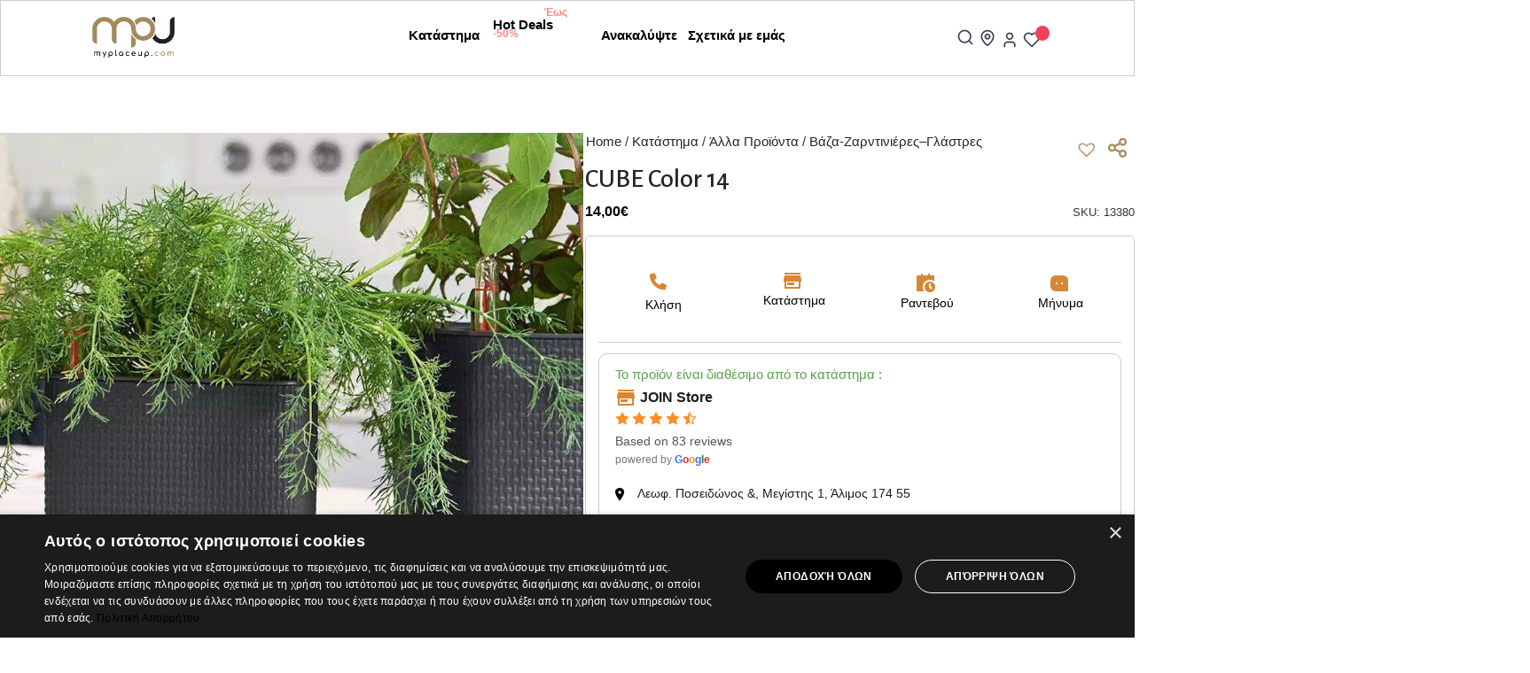

--- FILE ---
content_type: text/html; charset=UTF-8
request_url: https://www.myplaceup.com/product/cube-color-14/
body_size: 68036
content:
<!DOCTYPE html><html dir="ltr" lang="en-US" prefix="og: https://ogp.me/ns#"><head><meta charset="UTF-8"><meta name="viewport" content="width=device-width, initial-scale=1.0, maximum-scale=1, user-scalable=no, no-cache"><meta name="description" content="Ανακαλύψτε προϊόντα κοντά στην περιοχή σας, κάντε κράτηση για να δεσμεύσετε την τιμή και ολοκληρώστε τις αγορές σας με τους δικούς σας όρους." /> <script src="https://cdn.cookie-script.com/s/4aaa98af67c4179f0057f90decbfec57.js"></script> <script type="application/javascript">var themeAjaxURL = "https://www.myplaceup.com/wp-admin/admin-ajax.php";var curTermId = "5062803";var siteDomain = "www.myplaceup.com";</script> <meta name="description" content="-Με σύστημα αυτοποτισμού με φυτίλι-Με δείκτη στάθμης νερού-Δεν χρειάζεται μεταφύτευση - τοποθετήστε τα βότανα μαζί με το γλαστράκι φύτευσης, όπως τα αγοράσατε-Κατασκευασμένη από υψηλής ποιότητας πλαστικό με ματ φινίρισμα" /><meta name="robots" content="max-image-preview:large" /><link rel="canonical" href="https://www.myplaceup.com/product/cube-color-14/" /><meta name="generator" content="All in One SEO (AIOSEO) 4.9.3" /><meta property="og:locale" content="en_US" /><meta property="og:site_name" content="MyPlaceUp - All About Furnitures" /><meta property="og:type" content="article" /><meta property="og:title" content="CUBE Color 14 - MyPlaceUp" /><meta property="og:description" content="-Με σύστημα αυτοποτισμού με φυτίλι-Με δείκτη στάθμης νερού-Δεν χρειάζεται μεταφύτευση - τοποθετήστε τα βότανα μαζί με το γλαστράκι φύτευσης, όπως τα αγοράσατε-Κατασκευασμένη από υψηλής ποιότητας πλαστικό με ματ φινίρισμα" /><meta property="og:url" content="https://www.myplaceup.com/product/cube-color-14/" /><meta property="article:published_time" content="2023-01-12T10:27:32+00:00" /><meta property="article:modified_time" content="2024-12-06T14:08:22+00:00" /><meta name="twitter:card" content="summary_large_image" /><meta name="twitter:title" content="CUBE Color 14 - MyPlaceUp" /><meta name="twitter:description" content="-Με σύστημα αυτοποτισμού με φυτίλι-Με δείκτη στάθμης νερού-Δεν χρειάζεται μεταφύτευση - τοποθετήστε τα βότανα μαζί με το γλαστράκι φύτευσης, όπως τα αγοράσατε-Κατασκευασμένη από υψηλής ποιότητας πλαστικό με ματ φινίρισμα" /> <script type="application/ld+json" class="aioseo-schema">{"@context":"https:\/\/schema.org","@graph":[{"@type":"BreadcrumbList","@id":"https:\/\/www.myplaceup.com\/product\/cube-color-14\/#breadcrumblist","itemListElement":[{"@type":"ListItem","@id":"https:\/\/www.myplaceup.com#listItem","position":1,"name":"Home","item":"https:\/\/www.myplaceup.com","nextItem":{"@type":"ListItem","@id":"https:\/\/www.myplaceup.com\/shop\/#listItem","name":"\u039a\u03b1\u03c4\u03ac\u03c3\u03c4\u03b7\u03bc\u03b1"}},{"@type":"ListItem","@id":"https:\/\/www.myplaceup.com\/shop\/#listItem","position":2,"name":"\u039a\u03b1\u03c4\u03ac\u03c3\u03c4\u03b7\u03bc\u03b1","item":"https:\/\/www.myplaceup.com\/shop\/","nextItem":{"@type":"ListItem","@id":"https:\/\/www.myplaceup.com\/seller\/join-store\/#listItem","name":"JOIN Store"},"previousItem":{"@type":"ListItem","@id":"https:\/\/www.myplaceup.com#listItem","name":"Home"}},{"@type":"ListItem","@id":"https:\/\/www.myplaceup.com\/seller\/join-store\/#listItem","position":3,"name":"JOIN Store","item":"https:\/\/www.myplaceup.com\/seller\/join-store\/","nextItem":{"@type":"ListItem","@id":"https:\/\/www.myplaceup.com\/product\/cube-color-14\/#listItem","name":"CUBE Color 14"},"previousItem":{"@type":"ListItem","@id":"https:\/\/www.myplaceup.com\/shop\/#listItem","name":"\u039a\u03b1\u03c4\u03ac\u03c3\u03c4\u03b7\u03bc\u03b1"}},{"@type":"ListItem","@id":"https:\/\/www.myplaceup.com\/product\/cube-color-14\/#listItem","position":4,"name":"CUBE Color 14","previousItem":{"@type":"ListItem","@id":"https:\/\/www.myplaceup.com\/seller\/join-store\/#listItem","name":"JOIN Store"}}]},{"@type":"ItemPage","@id":"https:\/\/www.myplaceup.com\/product\/cube-color-14\/#itempage","url":"https:\/\/www.myplaceup.com\/product\/cube-color-14\/","name":"CUBE Color 14 - MyPlaceUp","description":"-\u039c\u03b5 \u03c3\u03cd\u03c3\u03c4\u03b7\u03bc\u03b1 \u03b1\u03c5\u03c4\u03bf\u03c0\u03bf\u03c4\u03b9\u03c3\u03bc\u03bf\u03cd \u03bc\u03b5 \u03c6\u03c5\u03c4\u03af\u03bb\u03b9-\u039c\u03b5 \u03b4\u03b5\u03af\u03ba\u03c4\u03b7 \u03c3\u03c4\u03ac\u03b8\u03bc\u03b7\u03c2 \u03bd\u03b5\u03c1\u03bf\u03cd-\u0394\u03b5\u03bd \u03c7\u03c1\u03b5\u03b9\u03ac\u03b6\u03b5\u03c4\u03b1\u03b9 \u03bc\u03b5\u03c4\u03b1\u03c6\u03cd\u03c4\u03b5\u03c5\u03c3\u03b7 - \u03c4\u03bf\u03c0\u03bf\u03b8\u03b5\u03c4\u03ae\u03c3\u03c4\u03b5 \u03c4\u03b1 \u03b2\u03cc\u03c4\u03b1\u03bd\u03b1 \u03bc\u03b1\u03b6\u03af \u03bc\u03b5 \u03c4\u03bf \u03b3\u03bb\u03b1\u03c3\u03c4\u03c1\u03ac\u03ba\u03b9 \u03c6\u03cd\u03c4\u03b5\u03c5\u03c3\u03b7\u03c2, \u03cc\u03c0\u03c9\u03c2 \u03c4\u03b1 \u03b1\u03b3\u03bf\u03c1\u03ac\u03c3\u03b1\u03c4\u03b5-\u039a\u03b1\u03c4\u03b1\u03c3\u03ba\u03b5\u03c5\u03b1\u03c3\u03bc\u03ad\u03bd\u03b7 \u03b1\u03c0\u03cc \u03c5\u03c8\u03b7\u03bb\u03ae\u03c2 \u03c0\u03bf\u03b9\u03cc\u03c4\u03b7\u03c4\u03b1\u03c2 \u03c0\u03bb\u03b1\u03c3\u03c4\u03b9\u03ba\u03cc \u03bc\u03b5 \u03bc\u03b1\u03c4 \u03c6\u03b9\u03bd\u03af\u03c1\u03b9\u03c3\u03bc\u03b1","inLanguage":"en-US","isPartOf":{"@id":"https:\/\/www.myplaceup.com\/#website"},"breadcrumb":{"@id":"https:\/\/www.myplaceup.com\/product\/cube-color-14\/#breadcrumblist"},"image":{"@type":"ImageObject","url":"https:\/\/www.myplaceup.com\/wp-content\/uploads\/2024\/12\/fd163201-30a1-44bf-99b4-6d5ca712cf6b-20221208.jpg","@id":"https:\/\/www.myplaceup.com\/product\/cube-color-14\/#mainImage","width":1200,"height":1200},"primaryImageOfPage":{"@id":"https:\/\/www.myplaceup.com\/product\/cube-color-14\/#mainImage"},"datePublished":"2023-01-12T12:27:32+02:00","dateModified":"2024-12-06T16:08:22+02:00"},{"@type":"Organization","@id":"https:\/\/www.myplaceup.com\/#organization","name":"MyPlaceUp","description":"All About Furnitures","url":"https:\/\/www.myplaceup.com\/"},{"@type":"WebSite","@id":"https:\/\/www.myplaceup.com\/#website","url":"https:\/\/www.myplaceup.com\/","name":"MyPlaceUp","description":"All About Furnitures","inLanguage":"en-US","publisher":{"@id":"https:\/\/www.myplaceup.com\/#organization"}}]}</script> <title>CUBE Color 14 - MyPlaceUp</title><meta name="description" content="CUBE Color 14 | Άλλα προϊόντα, Βάζα-Ζαρντινιέρες–Γλάστρες. Αγοράστε σήμερα ONLINE τα καλύτερα έπιπλα στις χαμηλότερες τιμές." /><link rel="canonical" href="https://www.myplaceup.com/product/cube-color-14/" /><meta property="og:locale" content="en_US" /><meta property="og:type" content="article" /><meta property="og:title" content="CUBE Color 14 - MyPlaceUP Το #1 Marketplace Επίπλων" /><meta property="og:description" content="CUBE Color 14 | Άλλα προϊόντα, Βάζα-Ζαρντινιέρες–Γλάστρες. Αγοράστε σήμερα ONLINE τα καλύτερα έπιπλα στις χαμηλότερες τιμές." /><meta property="og:url" content="https://www.myplaceup.com/product/cube-color-14/" /><meta property="og:site_name" content="MyPlaceUp" /><meta property="article:publisher" content="https://www.facebook.com/MyPlaceUp" /><meta property="article:modified_time" content="2024-12-06T14:08:22+00:00" /><meta property="og:image" content="https://www.myplaceup.com/wp-content/uploads/2024/12/fd163201-30a1-44bf-99b4-6d5ca712cf6b-20221208.jpg" /><meta property="og:image:width" content="1200" /><meta property="og:image:height" content="1200" /><meta property="og:image:type" content="image/jpeg" /><meta name="twitter:card" content="summary_large_image" /> <script type="application/ld+json" class="yoast-schema-graph">{"@context":"https://schema.org","@graph":[{"@type":"WebPage","@id":"https://www.myplaceup.com/product/cube-color-14/","url":"https://www.myplaceup.com/product/cube-color-14/","name":"CUBE Color 14 - MyPlaceUP Το #1 Marketplace Επίπλων","isPartOf":{"@id":"https://www.myplaceup.com/#website"},"primaryImageOfPage":{"@id":"https://www.myplaceup.com/product/cube-color-14/#primaryimage"},"image":{"@id":"https://www.myplaceup.com/product/cube-color-14/#primaryimage"},"thumbnailUrl":"https://www.myplaceup.com/wp-content/uploads/2024/12/fd163201-30a1-44bf-99b4-6d5ca712cf6b-20221208.jpg","datePublished":"2023-01-12T10:27:32+00:00","dateModified":"2024-12-06T14:08:22+00:00","description":"CUBE Color 14 | Άλλα προϊόντα, Βάζα-Ζαρντινιέρες–Γλάστρες. Αγοράστε σήμερα ONLINE τα καλύτερα έπιπλα στις χαμηλότερες τιμές.","breadcrumb":{"@id":"https://www.myplaceup.com/product/cube-color-14/#breadcrumb"},"inLanguage":"en-US","potentialAction":[{"@type":"ReadAction","target":["https://www.myplaceup.com/product/cube-color-14/"]}]},{"@type":"ImageObject","inLanguage":"en-US","@id":"https://www.myplaceup.com/product/cube-color-14/#primaryimage","url":"https://www.myplaceup.com/wp-content/uploads/2024/12/fd163201-30a1-44bf-99b4-6d5ca712cf6b-20221208.jpg","contentUrl":"https://www.myplaceup.com/wp-content/uploads/2024/12/fd163201-30a1-44bf-99b4-6d5ca712cf6b-20221208.jpg","width":1200,"height":1200},{"@type":"BreadcrumbList","@id":"https://www.myplaceup.com/product/cube-color-14/#breadcrumb","itemListElement":[{"@type":"ListItem","position":1,"name":"Αρχική","item":"https://www.myplaceup.com/"},{"@type":"ListItem","position":2,"name":"Κατάστημα","item":"https://www.myplaceup.com/shop/"},{"@type":"ListItem","position":3,"name":"CUBE Color 14"}]},{"@type":"WebSite","@id":"https://www.myplaceup.com/#website","url":"https://www.myplaceup.com/","name":"MyPlaceUp","description":"All About Furnitures","publisher":{"@id":"https://www.myplaceup.com/#organization"},"potentialAction":[{"@type":"SearchAction","target":{"@type":"EntryPoint","urlTemplate":"https://www.myplaceup.com/?s={search_term_string}"},"query-input":{"@type":"PropertyValueSpecification","valueRequired":true,"valueName":"search_term_string"}}],"inLanguage":"en-US"},{"@type":"Organization","@id":"https://www.myplaceup.com/#organization","name":"MyPlaceUp","url":"https://www.myplaceup.com/","logo":{"@type":"ImageObject","inLanguage":"en-US","@id":"https://www.myplaceup.com/#/schema/logo/image/","url":"https://www.myplaceup.com/wp-content/uploads/2022/03/mpu-xruso-mavro.png","contentUrl":"https://www.myplaceup.com/wp-content/uploads/2022/03/mpu-xruso-mavro.png","width":1080,"height":1080,"caption":"MyPlaceUp"},"image":{"@id":"https://www.myplaceup.com/#/schema/logo/image/"},"sameAs":["https://www.facebook.com/MyPlaceUp","https://www.instagram.com/myplaceup_/","https://www.linkedin.com/company/myplaceup/"]}]}</script> <link rel='dns-prefetch' href='//static.addtoany.com' /><link rel='dns-prefetch' href='//maps.googleapis.com' /><link rel='dns-prefetch' href='//www.google.com' /><link rel="alternate" type="application/rss+xml" title="MyPlaceUp &raquo; Feed" href="https://www.myplaceup.com/feed/" /><link rel="alternate" type="application/rss+xml" title="MyPlaceUp &raquo; Comments Feed" href="https://www.myplaceup.com/comments/feed/" /><link rel="alternate" type="application/rss+xml" title="MyPlaceUp &raquo; CUBE Color 14 Comments Feed" href="https://www.myplaceup.com/product/cube-color-14/feed/" /><link rel="alternate" title="oEmbed (JSON)" type="application/json+oembed" href="https://www.myplaceup.com/wp-json/oembed/1.0/embed?url=https%3A%2F%2Fwww.myplaceup.com%2Fproduct%2Fcube-color-14%2F" /><link rel="alternate" title="oEmbed (XML)" type="text/xml+oembed" href="https://www.myplaceup.com/wp-json/oembed/1.0/embed?url=https%3A%2F%2Fwww.myplaceup.com%2Fproduct%2Fcube-color-14%2F&#038;format=xml" /> <style id='wp-img-auto-sizes-contain-inline-css' type='text/css'>img:is([sizes=auto i],[sizes^="auto," i]){contain-intrinsic-size:3000px 1500px}
/*# sourceURL=wp-img-auto-sizes-contain-inline-css */</style><style id='wp-emoji-styles-inline-css' type='text/css'>img.wp-smiley, img.emoji {
		display: inline !important;
		border: none !important;
		box-shadow: none !important;
		height: 1em !important;
		width: 1em !important;
		margin: 0 0.07em !important;
		vertical-align: -0.1em !important;
		background: none !important;
		padding: 0 !important;
	}
/*# sourceURL=wp-emoji-styles-inline-css */</style><link rel='stylesheet' id='wp-block-library-css' href='https://www.myplaceup.com/wp-includes/css/dist/block-library/style.min.css' type='text/css' media='all' /><style id='wp-block-library-theme-inline-css' type='text/css'>.wp-block-audio :where(figcaption){color:#555;font-size:13px;text-align:center}.is-dark-theme .wp-block-audio :where(figcaption){color:#ffffffa6}.wp-block-audio{margin:0 0 1em}.wp-block-code{border:1px solid #ccc;border-radius:4px;font-family:Menlo,Consolas,monaco,monospace;padding:.8em 1em}.wp-block-embed :where(figcaption){color:#555;font-size:13px;text-align:center}.is-dark-theme .wp-block-embed :where(figcaption){color:#ffffffa6}.wp-block-embed{margin:0 0 1em}.blocks-gallery-caption{color:#555;font-size:13px;text-align:center}.is-dark-theme .blocks-gallery-caption{color:#ffffffa6}:root :where(.wp-block-image figcaption){color:#555;font-size:13px;text-align:center}.is-dark-theme :root :where(.wp-block-image figcaption){color:#ffffffa6}.wp-block-image{margin:0 0 1em}.wp-block-pullquote{border-bottom:4px solid;border-top:4px solid;color:currentColor;margin-bottom:1.75em}.wp-block-pullquote :where(cite),.wp-block-pullquote :where(footer),.wp-block-pullquote__citation{color:currentColor;font-size:.8125em;font-style:normal;text-transform:uppercase}.wp-block-quote{border-left:.25em solid;margin:0 0 1.75em;padding-left:1em}.wp-block-quote cite,.wp-block-quote footer{color:currentColor;font-size:.8125em;font-style:normal;position:relative}.wp-block-quote:where(.has-text-align-right){border-left:none;border-right:.25em solid;padding-left:0;padding-right:1em}.wp-block-quote:where(.has-text-align-center){border:none;padding-left:0}.wp-block-quote.is-large,.wp-block-quote.is-style-large,.wp-block-quote:where(.is-style-plain){border:none}.wp-block-search .wp-block-search__label{font-weight:700}.wp-block-search__button{border:1px solid #ccc;padding:.375em .625em}:where(.wp-block-group.has-background){padding:1.25em 2.375em}.wp-block-separator.has-css-opacity{opacity:.4}.wp-block-separator{border:none;border-bottom:2px solid;margin-left:auto;margin-right:auto}.wp-block-separator.has-alpha-channel-opacity{opacity:1}.wp-block-separator:not(.is-style-wide):not(.is-style-dots){width:100px}.wp-block-separator.has-background:not(.is-style-dots){border-bottom:none;height:1px}.wp-block-separator.has-background:not(.is-style-wide):not(.is-style-dots){height:2px}.wp-block-table{margin:0 0 1em}.wp-block-table td,.wp-block-table th{word-break:normal}.wp-block-table :where(figcaption){color:#555;font-size:13px;text-align:center}.is-dark-theme .wp-block-table :where(figcaption){color:#ffffffa6}.wp-block-video :where(figcaption){color:#555;font-size:13px;text-align:center}.is-dark-theme .wp-block-video :where(figcaption){color:#ffffffa6}.wp-block-video{margin:0 0 1em}:root :where(.wp-block-template-part.has-background){margin-bottom:0;margin-top:0;padding:1.25em 2.375em}
/*# sourceURL=/wp-includes/css/dist/block-library/theme.min.css */</style><style id='classic-theme-styles-inline-css' type='text/css'>/*! This file is auto-generated */
.wp-block-button__link{color:#fff;background-color:#32373c;border-radius:9999px;box-shadow:none;text-decoration:none;padding:calc(.667em + 2px) calc(1.333em + 2px);font-size:1.125em}.wp-block-file__button{background:#32373c;color:#fff;text-decoration:none}
/*# sourceURL=/wp-includes/css/classic-themes.min.css */</style><link rel='stylesheet' id='aioseo/css/src/vue/standalone/blocks/table-of-contents/global.scss-css' href='https://www.myplaceup.com/wp-content/cache/autoptimize/css/autoptimize_single_8aeaa129c1f80e6e5dbaa329351d1482.css' type='text/css' media='all' /><style id='hot-random-image-hot-random-image-block-style-inline-css' type='text/css'>/*!***************************************************************************************************************************************************************************************************************************************!*\
  !*** css ./node_modules/css-loader/dist/cjs.js??ruleSet[1].rules[4].use[1]!./node_modules/postcss-loader/dist/cjs.js??ruleSet[1].rules[4].use[2]!./node_modules/sass-loader/dist/cjs.js??ruleSet[1].rules[4].use[3]!./src/style.scss ***!
  \***************************************************************************************************************************************************************************************************************************************/
/**
 * The following styles get applied both on the front of your site
 * and in the editor.
 *
 * Replace them with your own styles or remove the file completely.
 */

/*# sourceMappingURL=style-index.css.map*/
/*# sourceURL=https://www.myplaceup.com/wp-content/plugins/hot-random-image/build/style-index.css */</style><link rel='stylesheet' id='wp-components-css' href='https://www.myplaceup.com/wp-includes/css/dist/components/style.min.css' type='text/css' media='all' /><link rel='stylesheet' id='wp-preferences-css' href='https://www.myplaceup.com/wp-includes/css/dist/preferences/style.min.css' type='text/css' media='all' /><link rel='stylesheet' id='wp-block-editor-css' href='https://www.myplaceup.com/wp-includes/css/dist/block-editor/style.min.css' type='text/css' media='all' /><link rel='stylesheet' id='popup-maker-block-library-style-css' href='https://www.myplaceup.com/wp-content/cache/autoptimize/css/autoptimize_single_9963176ef6137ecf4405a5ccd36aa797.css' type='text/css' media='all' /><style id='global-styles-inline-css' type='text/css'>:root{--wp--preset--aspect-ratio--square: 1;--wp--preset--aspect-ratio--4-3: 4/3;--wp--preset--aspect-ratio--3-4: 3/4;--wp--preset--aspect-ratio--3-2: 3/2;--wp--preset--aspect-ratio--2-3: 2/3;--wp--preset--aspect-ratio--16-9: 16/9;--wp--preset--aspect-ratio--9-16: 9/16;--wp--preset--color--black: #000000;--wp--preset--color--cyan-bluish-gray: #abb8c3;--wp--preset--color--white: #ffffff;--wp--preset--color--pale-pink: #f78da7;--wp--preset--color--vivid-red: #cf2e2e;--wp--preset--color--luminous-vivid-orange: #ff6900;--wp--preset--color--luminous-vivid-amber: #fcb900;--wp--preset--color--light-green-cyan: #7bdcb5;--wp--preset--color--vivid-green-cyan: #00d084;--wp--preset--color--pale-cyan-blue: #8ed1fc;--wp--preset--color--vivid-cyan-blue: #0693e3;--wp--preset--color--vivid-purple: #9b51e0;--wp--preset--color--brand-color: #a18456;--wp--preset--color--beige-dark: #A1824F;--wp--preset--color--dark-strong: #24262B;--wp--preset--color--dark-light: #32353C;--wp--preset--color--grey-strong: #838998;--wp--preset--gradient--vivid-cyan-blue-to-vivid-purple: linear-gradient(135deg,rgb(6,147,227) 0%,rgb(155,81,224) 100%);--wp--preset--gradient--light-green-cyan-to-vivid-green-cyan: linear-gradient(135deg,rgb(122,220,180) 0%,rgb(0,208,130) 100%);--wp--preset--gradient--luminous-vivid-amber-to-luminous-vivid-orange: linear-gradient(135deg,rgb(252,185,0) 0%,rgb(255,105,0) 100%);--wp--preset--gradient--luminous-vivid-orange-to-vivid-red: linear-gradient(135deg,rgb(255,105,0) 0%,rgb(207,46,46) 100%);--wp--preset--gradient--very-light-gray-to-cyan-bluish-gray: linear-gradient(135deg,rgb(238,238,238) 0%,rgb(169,184,195) 100%);--wp--preset--gradient--cool-to-warm-spectrum: linear-gradient(135deg,rgb(74,234,220) 0%,rgb(151,120,209) 20%,rgb(207,42,186) 40%,rgb(238,44,130) 60%,rgb(251,105,98) 80%,rgb(254,248,76) 100%);--wp--preset--gradient--blush-light-purple: linear-gradient(135deg,rgb(255,206,236) 0%,rgb(152,150,240) 100%);--wp--preset--gradient--blush-bordeaux: linear-gradient(135deg,rgb(254,205,165) 0%,rgb(254,45,45) 50%,rgb(107,0,62) 100%);--wp--preset--gradient--luminous-dusk: linear-gradient(135deg,rgb(255,203,112) 0%,rgb(199,81,192) 50%,rgb(65,88,208) 100%);--wp--preset--gradient--pale-ocean: linear-gradient(135deg,rgb(255,245,203) 0%,rgb(182,227,212) 50%,rgb(51,167,181) 100%);--wp--preset--gradient--electric-grass: linear-gradient(135deg,rgb(202,248,128) 0%,rgb(113,206,126) 100%);--wp--preset--gradient--midnight: linear-gradient(135deg,rgb(2,3,129) 0%,rgb(40,116,252) 100%);--wp--preset--font-size--small: 14px;--wp--preset--font-size--medium: 20px;--wp--preset--font-size--large: 17px;--wp--preset--font-size--x-large: 42px;--wp--preset--font-size--extra-small: 13px;--wp--preset--font-size--normal: 15px;--wp--preset--font-size--larger: 20px;--wp--preset--spacing--20: 0.44rem;--wp--preset--spacing--30: 0.67rem;--wp--preset--spacing--40: 1rem;--wp--preset--spacing--50: 1.5rem;--wp--preset--spacing--60: 2.25rem;--wp--preset--spacing--70: 3.38rem;--wp--preset--spacing--80: 5.06rem;--wp--preset--shadow--natural: 6px 6px 9px rgba(0, 0, 0, 0.2);--wp--preset--shadow--deep: 12px 12px 50px rgba(0, 0, 0, 0.4);--wp--preset--shadow--sharp: 6px 6px 0px rgba(0, 0, 0, 0.2);--wp--preset--shadow--outlined: 6px 6px 0px -3px rgb(255, 255, 255), 6px 6px rgb(0, 0, 0);--wp--preset--shadow--crisp: 6px 6px 0px rgb(0, 0, 0);}:where(.is-layout-flex){gap: 0.5em;}:where(.is-layout-grid){gap: 0.5em;}body .is-layout-flex{display: flex;}.is-layout-flex{flex-wrap: wrap;align-items: center;}.is-layout-flex > :is(*, div){margin: 0;}body .is-layout-grid{display: grid;}.is-layout-grid > :is(*, div){margin: 0;}:where(.wp-block-columns.is-layout-flex){gap: 2em;}:where(.wp-block-columns.is-layout-grid){gap: 2em;}:where(.wp-block-post-template.is-layout-flex){gap: 1.25em;}:where(.wp-block-post-template.is-layout-grid){gap: 1.25em;}.has-black-color{color: var(--wp--preset--color--black) !important;}.has-cyan-bluish-gray-color{color: var(--wp--preset--color--cyan-bluish-gray) !important;}.has-white-color{color: var(--wp--preset--color--white) !important;}.has-pale-pink-color{color: var(--wp--preset--color--pale-pink) !important;}.has-vivid-red-color{color: var(--wp--preset--color--vivid-red) !important;}.has-luminous-vivid-orange-color{color: var(--wp--preset--color--luminous-vivid-orange) !important;}.has-luminous-vivid-amber-color{color: var(--wp--preset--color--luminous-vivid-amber) !important;}.has-light-green-cyan-color{color: var(--wp--preset--color--light-green-cyan) !important;}.has-vivid-green-cyan-color{color: var(--wp--preset--color--vivid-green-cyan) !important;}.has-pale-cyan-blue-color{color: var(--wp--preset--color--pale-cyan-blue) !important;}.has-vivid-cyan-blue-color{color: var(--wp--preset--color--vivid-cyan-blue) !important;}.has-vivid-purple-color{color: var(--wp--preset--color--vivid-purple) !important;}.has-black-background-color{background-color: var(--wp--preset--color--black) !important;}.has-cyan-bluish-gray-background-color{background-color: var(--wp--preset--color--cyan-bluish-gray) !important;}.has-white-background-color{background-color: var(--wp--preset--color--white) !important;}.has-pale-pink-background-color{background-color: var(--wp--preset--color--pale-pink) !important;}.has-vivid-red-background-color{background-color: var(--wp--preset--color--vivid-red) !important;}.has-luminous-vivid-orange-background-color{background-color: var(--wp--preset--color--luminous-vivid-orange) !important;}.has-luminous-vivid-amber-background-color{background-color: var(--wp--preset--color--luminous-vivid-amber) !important;}.has-light-green-cyan-background-color{background-color: var(--wp--preset--color--light-green-cyan) !important;}.has-vivid-green-cyan-background-color{background-color: var(--wp--preset--color--vivid-green-cyan) !important;}.has-pale-cyan-blue-background-color{background-color: var(--wp--preset--color--pale-cyan-blue) !important;}.has-vivid-cyan-blue-background-color{background-color: var(--wp--preset--color--vivid-cyan-blue) !important;}.has-vivid-purple-background-color{background-color: var(--wp--preset--color--vivid-purple) !important;}.has-black-border-color{border-color: var(--wp--preset--color--black) !important;}.has-cyan-bluish-gray-border-color{border-color: var(--wp--preset--color--cyan-bluish-gray) !important;}.has-white-border-color{border-color: var(--wp--preset--color--white) !important;}.has-pale-pink-border-color{border-color: var(--wp--preset--color--pale-pink) !important;}.has-vivid-red-border-color{border-color: var(--wp--preset--color--vivid-red) !important;}.has-luminous-vivid-orange-border-color{border-color: var(--wp--preset--color--luminous-vivid-orange) !important;}.has-luminous-vivid-amber-border-color{border-color: var(--wp--preset--color--luminous-vivid-amber) !important;}.has-light-green-cyan-border-color{border-color: var(--wp--preset--color--light-green-cyan) !important;}.has-vivid-green-cyan-border-color{border-color: var(--wp--preset--color--vivid-green-cyan) !important;}.has-pale-cyan-blue-border-color{border-color: var(--wp--preset--color--pale-cyan-blue) !important;}.has-vivid-cyan-blue-border-color{border-color: var(--wp--preset--color--vivid-cyan-blue) !important;}.has-vivid-purple-border-color{border-color: var(--wp--preset--color--vivid-purple) !important;}.has-vivid-cyan-blue-to-vivid-purple-gradient-background{background: var(--wp--preset--gradient--vivid-cyan-blue-to-vivid-purple) !important;}.has-light-green-cyan-to-vivid-green-cyan-gradient-background{background: var(--wp--preset--gradient--light-green-cyan-to-vivid-green-cyan) !important;}.has-luminous-vivid-amber-to-luminous-vivid-orange-gradient-background{background: var(--wp--preset--gradient--luminous-vivid-amber-to-luminous-vivid-orange) !important;}.has-luminous-vivid-orange-to-vivid-red-gradient-background{background: var(--wp--preset--gradient--luminous-vivid-orange-to-vivid-red) !important;}.has-very-light-gray-to-cyan-bluish-gray-gradient-background{background: var(--wp--preset--gradient--very-light-gray-to-cyan-bluish-gray) !important;}.has-cool-to-warm-spectrum-gradient-background{background: var(--wp--preset--gradient--cool-to-warm-spectrum) !important;}.has-blush-light-purple-gradient-background{background: var(--wp--preset--gradient--blush-light-purple) !important;}.has-blush-bordeaux-gradient-background{background: var(--wp--preset--gradient--blush-bordeaux) !important;}.has-luminous-dusk-gradient-background{background: var(--wp--preset--gradient--luminous-dusk) !important;}.has-pale-ocean-gradient-background{background: var(--wp--preset--gradient--pale-ocean) !important;}.has-electric-grass-gradient-background{background: var(--wp--preset--gradient--electric-grass) !important;}.has-midnight-gradient-background{background: var(--wp--preset--gradient--midnight) !important;}.has-small-font-size{font-size: var(--wp--preset--font-size--small) !important;}.has-medium-font-size{font-size: var(--wp--preset--font-size--medium) !important;}.has-large-font-size{font-size: var(--wp--preset--font-size--large) !important;}.has-x-large-font-size{font-size: var(--wp--preset--font-size--x-large) !important;}
:where(.wp-block-post-template.is-layout-flex){gap: 1.25em;}:where(.wp-block-post-template.is-layout-grid){gap: 1.25em;}
:where(.wp-block-term-template.is-layout-flex){gap: 1.25em;}:where(.wp-block-term-template.is-layout-grid){gap: 1.25em;}
:where(.wp-block-columns.is-layout-flex){gap: 2em;}:where(.wp-block-columns.is-layout-grid){gap: 2em;}
:root :where(.wp-block-pullquote){font-size: 1.5em;line-height: 1.6;}
/*# sourceURL=global-styles-inline-css */</style><link rel='stylesheet' id='wapf-frontend-css-css' href='https://www.myplaceup.com/wp-content/plugins/advanced-product-fields-for-woocommerce/assets/css/frontend.min.css' type='text/css' media='all' /><link rel='stylesheet' id='contact-form-7-css' href='https://www.myplaceup.com/wp-content/cache/autoptimize/css/autoptimize_single_64ac31699f5326cb3c76122498b76f66.css' type='text/css' media='all' /><style id='contact-form-7-inline-css' type='text/css'>.wpcf7 .wpcf7-recaptcha iframe {margin-bottom: 0;}.wpcf7 .wpcf7-recaptcha[data-align="center"] > div {margin: 0 auto;}.wpcf7 .wpcf7-recaptcha[data-align="right"] > div {margin: 0 0 0 auto;}
/*# sourceURL=contact-form-7-inline-css */</style><link rel='stylesheet' id='pwb-styles-frontend-css' href='https://www.myplaceup.com/wp-content/plugins/myplaceup-brands/assets/css/styles-frontend.min.css' type='text/css' media='all' /><link rel='stylesheet' id='jquery-modal-css' href='https://www.myplaceup.com/wp-content/plugins/price-drop-notifier-for-woocommerce/assets/css/jquery.modal.min.css' type='text/css' media='all' /><style id='pdn-inline-style-inline-css' type='text/css'>.pdn-success-message p {
                    background: #008000!important;
                    }
                    .pdn-error-message p {
                    background: #ff0000!important;
                    }table {
width: 100%;
}
/*# sourceURL=pdn-inline-style-inline-css */</style><link rel='stylesheet' id='dashicons-css' href='https://www.myplaceup.com/wp-includes/css/dashicons.min.css' type='text/css' media='all' /><link rel='stylesheet' id='pdn-frontend-css-css' href='https://www.myplaceup.com/wp-content/cache/autoptimize/css/autoptimize_single_5b7431e25160ab9b7c681295746309fa.css' type='text/css' media='all' /><style id='woocommerce-inline-inline-css' type='text/css'>.woocommerce form .form-row .required { visibility: visible; }
/*# sourceURL=woocommerce-inline-inline-css */</style><link rel='stylesheet' id='wpsl-styles-css' href='https://www.myplaceup.com/wp-content/plugins/wp-store-locator/css/styles.min.css' type='text/css' media='all' /><link rel='stylesheet' id='wpcf7-redirect-script-frontend-css' href='https://www.myplaceup.com/wp-content/cache/autoptimize/css/autoptimize_single_f7b23dc61faf57c6168b516c4ebac487.css' type='text/css' media='all' /><link rel='stylesheet' id='grw-public-main-css-css' href='https://www.myplaceup.com/wp-content/cache/autoptimize/css/autoptimize_single_7c89a4122fdc6a330b4d9c22cfcf3eab.css' type='text/css' media='all' /><link rel='preload' as='font' type='font/woff2' crossorigin='anonymous' id='tinvwl-webfont-font-css' href='https://www.myplaceup.com/wp-content/plugins/ti-woocommerce-wishlist/assets/fonts/tinvwl-webfont.woff2'  media='all' /><link rel='stylesheet' id='tinvwl-webfont-css' href='https://www.myplaceup.com/wp-content/plugins/ti-woocommerce-wishlist/assets/css/webfont.min.css' type='text/css' media='all' /><link rel='stylesheet' id='tinvwl-css' href='https://www.myplaceup.com/wp-content/plugins/ti-woocommerce-wishlist/assets/css/public.min.css' type='text/css' media='all' /><link rel='stylesheet' id='parent-style-css' href='https://www.myplaceup.com/wp-content/cache/autoptimize/css/autoptimize_single_b3aa2caf4dc8a6f46fe5e7a1d5cf1a06.css?v=1743656298' type='text/css' media='all' /><link rel='stylesheet' id='slick-css' href='https://www.myplaceup.com/wp-content/cache/autoptimize/css/autoptimize_single_7cac0c444652452906fe8940bc79b2b7.css' type='text/css' media='all' /><link rel='stylesheet' id='app-css' href='https://www.myplaceup.com/wp-content/cache/autoptimize/css/autoptimize_single_06b92948e0185c7a078de028a9dddd47.css' type='text/css' media='all' /><link rel='stylesheet' id='jquery-ui-css' href='https://www.myplaceup.com/wp-content/cache/autoptimize/css/autoptimize_single_c4a88ec0cb998929a670c0c58d7dc526.css' type='text/css' media='all' /><link rel='stylesheet' id='owl-carousel-css' href='https://www.myplaceup.com/wp-content/themes/stockie-child/css/owl.carousel.min.css' type='text/css' media='all' /><link rel='stylesheet' id='stockie-style-css' href='https://www.myplaceup.com/wp-content/cache/autoptimize/css/autoptimize_single_eb5b20af79da624e55a625e49d8b2de5.css?v=1743656298' type='text/css' media='all' /><style id='stockie-style-inline-css' type='text/css'>.subheader {background-color:#33363b;}.site-header{border:none;}.site-header.header-fixed{border:none;}.back-link a.btn-link {}.header-title .bg-image{background-size:auto;background-position:center center;background-repeat: no-repeat;}.header-title::after{background-color:transparent;}body .site-content{background-size:auto;background-position:center center;background-repeat: repeat;}footer.site-footer{background-color:#f9f9f9;background-size:cover;color:#32353c;color:#24262b;}.site-footer .widget,.site-footer .widget p,.site-footer .widget .subtitle,.site-footer .widget a,.site-footer .widget .widget-title, .site-footer .widget a:hover, .site-footer .widget h3 a, .site-footer .widget h4 a,.site-footer .widgets .socialbar a.social.outline span,.site-footer .widget_recent_comments .comment-author-link,.site-footer .widget_stockie_widget_subscribe button.btn,.site-footer .widgets select,.site-footer .widget_tag_cloud .tagcloud a,.site-footer .widget_tag_cloud .tagcloud a:hover{color:#32353c;}.site-footer .widget .widget-title{color:#24262b;}.site-footer .widgets .socialbar a.social.outline,.site-footer .widgets select,.site-footer .widget_tag_cloud .tagcloud a,.site-footer .widget_tag_cloud .tagcloud a:hover{border-color:#32353c;}.site-footer .widgets .socialbar a.social.outline:hover{background-color:#32353c;}.brand-color, .brand-color-after, .brand-color-before, .brand-color-hover-after, .brand-color-hover-before, .brand-color-i, .brand-color-after-i, .brand-color-before-i, .brand-color-hover-i:hover, .brand-color-hover-i-after, .brand-color-hover-i-before, .brand-color-after:after, .brand-color-before:before, .brand-color-hover:hover, .brand-color-hover-after:hover:after, .brand-color-hover-before:before, .has-brand-color-color, .is-style-outline .has-brand-color-color, a:hover, .blog-grid:hover h3 a, .portfolio-item.grid-2:hover h4.title, .fullscreen-nav li a:hover, .socialbar.inline a:hover, .btn-link:hover, a.btn-link:hover, .owl-nav .owl-prev .ion:hover, .owl-nav .owl-next .ion:hover, .owl-nav .move-up .ion:hover, .owl-nav .move-down .ion:hover, .slider-nav .owl-prev .ion:hover, .slider-nav .owl-next .ion:hover, .slider-nav .move-up .ion:hover, .slider-nav .move-down .ion:hover, .gallery .expand .ion:hover, .close .ion:hover, .accordionItem_title:hover, .tab .tabNav_link:hover, .widget .socialbar a:hover, .social-bar .socialbar a:hover, .share-bar .links a:hover, .widget_shopping_cart_content .buttons a.button:first-child:hover, .woo_c-products .slider .owl-next:hover:after, .woo_c-products .slider .owl-prev:hover:after, .btn-link.active, span.page-numbers.current, a.page-numbers:hover, .main-nav .nav-item.active-main-item > .menu-link, .comment-content a, .header-title .subtitle b:before, nav.pagination li .btn.active, nav.pagination li .page-numbers.active, #mega-menu-wrap > ul .sub-menu > li > a:hover, #mega-menu-wrap > ul .sub-sub-menu > li > a:hover, #mega-menu-wrap > ul .current-menu-ancestor > a, #mega-menu-wrap > ul .current-menu-item > a, #fullscreen-mega-menu-wrap > ul .current-menu-ancestor > a, #fullscreen-mega-menu-wrap > ul .current-menu-item > a, .woocommerce .woo-my-nav li.is-active a, .portfolio-sorting li a.active, .team-member .socialbar a:hover, .widget_nav_menu .current-menu-item a, .widget_pages .current-menu-item a{color:#a18456;}.brand-border-color, .brand-border-color-after, .brand-border-color-before, .brand-border-color-hover, .brand-border-color-hover-after, .brand-border-color-hover-before, .brand-border-color-i, .brand-border-color-after-i, .brand-border-color-before-i, .brand-border-color-hover-i, .brand-border-color-hover-i-after, .brand-border-color-hover-i-before, .button.brand-border-color, .has-brand-color-background-color, .is-style-outline .has-brand-color-color, .wp-block-button__link:hover, .btn-brand, input[type="submit"]:hover, button:hover, .btn:hover, a.btn:hover, input.btn:hover, a.button:hover, span.button:hover, div.button:hover, input[type="text"]:focus, input[type="number"]:focus, input[type="email"]:focus, textarea:focus, button:focus, .btn:focus, a.button:focus{border-color:#a18456;}.brand-bg-color, div.wishlist_products_counter .wishlist_products_counter_number, .brand-bg-color-after, .brand-bg-color-before, .brand-bg-color-hover, .brand-bg-color-hover-after:hover:after, .brand-bg-color-hover-before:hover:before, .brand-bg-color-hover-after, .brand-bg-color-hover-before, .brand-bg-color-i, .brand-bg-color-after-i, .brand-bg-color-before-i, .brand-bg-color-hover-i, .brand-bg-color-hover-i-after, .brand-bg-color-hover-i-before, .btn-brand:not(.btn-outline), .has-brand-color-background-color, .blog-grid-content a.tag, a.brand-bg-color, .wp-block-button__link:hover, .widget_price_filter .ui-slider-range, .widget_price_filter .ui-slider-handle:after, .main-nav .nav-item:before, .main-nav .nav-item.current-menu-item:before, .main-nav .nav-item.current-menu-ancestor:before, .widget_calendar caption, .tag:hover, .reply a:hover, input[type="submit"]:hover, button:hover, .btn:hover, a.btn:hover, input.btn:hover, a.button:hover, span.button:hover, div.button:hover, .btn-outline:hover, input[type="submit"].btn-outline:hover, a.btn-outline:hover, .tooltip-item.left:before, .tooltip-item.right:before, .portfolio-page .tag, .header-title .tags .tag, .divider, .radio input:checked + .input:after, .btn-flat:hover, input[type="submit"].btn-flat:hover, a.btn-flat:hover, .tag:not(body):hover, .woo-onsale:hover, .price-discount:hover, .tag-cloud-link:hover, .pricing_price_time:hover, .reply a:hover, .portfolio-item span.category:hover,  button:focus, .btn:focus, a.button:focus,.yith-woocommerce-ajax-product-filter .yith-wcan-reset-navigation:hover, .yith-woocommerce-ajax-product-filter .yith-wcan-group li.chosen a, .yith-woocommerce-ajax-product-filter .yith-wcan-group li:hover a{background-color:#a18456;}.brand-bg-color-i,.brand-bg-color-after-i:after,.brand-bg-color-before-i:before,.brand-bg-color-hover-i:hover,.brand-bg-color-hover-i-after:after,.brand-bg-color-hover-i-before:before{background-color:#a18456 !important;}
/*# sourceURL=stockie-style-inline-css */</style><link rel='stylesheet' id='stockie-grid-css' href='https://www.myplaceup.com/wp-content/themes/stockie/assets/css/grid.min.css' type='text/css' media='all' /><link rel='stylesheet' id='newsletter-css' href='https://www.myplaceup.com/wp-content/cache/autoptimize/css/autoptimize_single_689d862214578091f93eb574dd07c438.css' type='text/css' media='all' /><link rel='stylesheet' id='js_composer_front-css' href='https://www.myplaceup.com/wp-content/plugins/js_composer/assets/css/js_composer.min.css' type='text/css' media='all' /><link rel='stylesheet' id='popup-maker-site-css' href='https://www.myplaceup.com/wp-content/cache/autoptimize/css/autoptimize_single_f29df09436d2b675d839c39f3141c69c.css?generated=1761577400' type='text/css' media='all' /><link rel='stylesheet' id='addtoany-css' href='https://www.myplaceup.com/wp-content/plugins/add-to-any/addtoany.min.css' type='text/css' media='all' /><style id='addtoany-inline-css' type='text/css'>.a2a_svg { border-radius: 50% !important; padding:4px !important}
/*# sourceURL=addtoany-inline-css */</style><link rel='stylesheet' id='cf7cf-style-css' href='https://www.myplaceup.com/wp-content/cache/autoptimize/css/autoptimize_single_f121cbe481654c96ce787303a88233a9.css' type='text/css' media='all' /><link rel='stylesheet' id='prdctfltr-css' href='https://www.myplaceup.com/wp-content/cache/autoptimize/css/autoptimize_single_3cba59e22d13ee3a46c0fc2a043ebfb8.css' type='text/css' media='all' /> <script type="text/javascript" id="addtoany-core-js-before">window.a2a_config=window.a2a_config||{};a2a_config.callbacks=[];a2a_config.overlays=[];a2a_config.templates={};
a2a_config.callbacks.push({
    share: function(data) {
        // Proceed only for the specified services ('X', 'Viber', 'Facebook')
        if (['X', 'Viber', 'Facebook'].includes(data.service)) {
            //console.log(data);

            // Your AJAX call to save details to the WordPress database
            var ajaxData = {
                action: 'save_shared_details',
                shared_platform: data.service, // Replace with the actual shared platform
                shared_time: new Date().toISOString(),
                shared_deal_url: data.url, // Use the shared product URL
                security: themeVars.security
            };

            // Perform the AJAX request
            jQuery.post(ajaxurl, ajaxData, function(response) {
                // Handle the AJAX response if needed
                //console.log(response);
                if(response === 'success'){
					window.location.reload();
				}
            });
        }

        
        // If the service is not one of the specified ones, return the data as is
        return data;
    }
});

a2a_config.templates.x = {
	text: "${title} σε τιμή ευκαιρίας! Προσφορές μέσω των Hot Deals του MyPlaceUp! ${link}",
};

a2a_config.templates.viber = {
	text: "${title} σε τιμή ευκαιρίας! Προσφορές μέσω των Hot Deals του MyPlaceUp! ${link}",
};

//# sourceURL=addtoany-core-js-before</script> <script type="text/javascript" defer src="https://static.addtoany.com/menu/page.js" id="addtoany-core-js"></script> <script type="text/javascript" id="jquery-core-js-extra">var ajax_object = {"ajax_url":"https://www.myplaceup.com/wp-admin/admin-ajax.php","nonce":"d8e50945fe"};
//# sourceURL=jquery-core-js-extra</script> <script type="text/javascript" src="https://www.myplaceup.com/wp-includes/js/jquery/jquery.min.js" id="jquery-core-js"></script> <script type="text/javascript" src="https://www.myplaceup.com/wp-includes/js/jquery/jquery-migrate.min.js" id="jquery-migrate-js"></script> <script type="text/javascript" defer src="https://www.myplaceup.com/wp-content/plugins/add-to-any/addtoany.min.js" id="addtoany-jquery-js"></script> <script type="text/javascript" src="https://www.myplaceup.com/wp-content/plugins/woocommerce/assets/js/jquery-blockui/jquery.blockUI.min.js" id="wc-jquery-blockui-js" data-wp-strategy="defer"></script> <script type="text/javascript" src="https://www.myplaceup.com/wp-content/plugins/price-drop-notifier-for-woocommerce/assets/js/jquery.modal.min.js" id="jquery-modal-js"></script> <script type="text/javascript" id="pdn-frontend-js-extra">var pdn_frontend_params = {"notifier_nonce":"7937295de7","unsubscribe_nonce":"1212464366","subscribe_form_shop_action_nonce":"7f2e437549","ajaxurl":"https://www.myplaceup.com/wp-admin/admin-ajax.php","unsubscribe_confirm_message":"Are you sure want to unsubscribe?","mandatory_email_error_message":"Email address cannot be empty","validate_email_error_message":"Please enter a valid email address","mandatory_drop_price_error_message":"Drop price value is mandatory","mandatory_can_wait_date_error_message":"I can wait upto field is mandatory","waiting_time_is_enabled":"no","waiting_time_mandatory_is_enabled":"no","allow_user_unsubscribe_without_expected_price":"no","display_first_name_subscribe_form":"no","first_name_mandatory_is_enabled":"no","last_name_mandatory_is_enabled":"no","display_last_name_subscribe_form":"no","mandatory_first_name_error_message":"","mandatory_last_name_error_message":"","validate_google_recaptcha":"","custom_price_placeholder_label":"Enter your Expected Price","recaptcha_error_message":"Please verify the reCAPTCHA","user_id":"0","recaptcha_site_key":""};
//# sourceURL=pdn-frontend-js-extra</script> <script type="text/javascript" src="https://www.myplaceup.com/wp-content/plugins/price-drop-notifier-for-woocommerce/assets/js/frontend/frontend.js" id="pdn-frontend-js"></script> <script type="text/javascript" id="wc-single-product-js-extra">var wc_single_product_params = {"i18n_required_rating_text":"Please select a rating","i18n_rating_options":["1 of 5 stars","2 of 5 stars","3 of 5 stars","4 of 5 stars","5 of 5 stars"],"i18n_product_gallery_trigger_text":"View full-screen image gallery","review_rating_required":"yes","flexslider":{"rtl":false,"animation":"slide","smoothHeight":true,"directionNav":false,"controlNav":"thumbnails","slideshow":false,"animationSpeed":500,"animationLoop":false,"allowOneSlide":false},"zoom_enabled":"","zoom_options":[],"photoswipe_enabled":"","photoswipe_options":{"shareEl":false,"closeOnScroll":false,"history":false,"hideAnimationDuration":0,"showAnimationDuration":0},"flexslider_enabled":""};
//# sourceURL=wc-single-product-js-extra</script> <script type="text/javascript" src="https://www.myplaceup.com/wp-content/plugins/woocommerce/assets/js/frontend/single-product.min.js" id="wc-single-product-js" defer="defer" data-wp-strategy="defer"></script> <script type="text/javascript" src="https://www.myplaceup.com/wp-content/plugins/woocommerce/assets/js/js-cookie/js.cookie.min.js" id="wc-js-cookie-js" data-wp-strategy="defer"></script> <script type="text/javascript" id="woocommerce-js-extra">var woocommerce_params = {"ajax_url":"/wp-admin/admin-ajax.php","wc_ajax_url":"/?wc-ajax=%%endpoint%%","i18n_password_show":"Show password","i18n_password_hide":"Hide password"};
//# sourceURL=woocommerce-js-extra</script> <script type="text/javascript" src="https://www.myplaceup.com/wp-content/plugins/woocommerce/assets/js/frontend/woocommerce.min.js" id="woocommerce-js" defer="defer" data-wp-strategy="defer"></script> <script type="text/javascript" defer="defer" src="https://www.myplaceup.com/wp-content/plugins/widget-google-reviews/assets/js/public-main.js" id="grw-public-main-js-js"></script> <script type="text/javascript" src="https://www.myplaceup.com/wp-content/themes/stockie-child/assets/slider/jquery-ui.js" id="jquery-ui-js"></script> <script></script><link rel="EditURI" type="application/rsd+xml" title="RSD" href="https://www.myplaceup.com/xmlrpc.php?rsd" /><link rel='shortlink' href='https://www.myplaceup.com/?p=5062803' /><meta name="generator" content="MYOB">  <script>(function(w,d,s,l,i){w[l]=w[l]||[];w[l].push({'gtm.start':
new Date().getTime(),event:'gtm.js'});var f=d.getElementsByTagName(s)[0],
j=d.createElement(s),dl=l!='dataLayer'?'&l='+l:'';j.async=true;j.src=
'https://www.googletagmanager.com/gtm.js?id='+i+dl;f.parentNode.insertBefore(j,f);
})(window,document,'script','dataLayer','GTM-5RNJ365');</script>  <noscript><style>.woocommerce-product-gallery{ opacity: 1 !important; }</style></noscript><meta name="generator" content="Elementor 3.33.4; features: e_font_icon_svg, additional_custom_breakpoints; settings: css_print_method-external, google_font-enabled, font_display-auto"><style>.e-con.e-parent:nth-of-type(n+4):not(.e-lazyloaded):not(.e-no-lazyload),
				.e-con.e-parent:nth-of-type(n+4):not(.e-lazyloaded):not(.e-no-lazyload) * {
					background-image: none !important;
				}
				@media screen and (max-height: 1024px) {
					.e-con.e-parent:nth-of-type(n+3):not(.e-lazyloaded):not(.e-no-lazyload),
					.e-con.e-parent:nth-of-type(n+3):not(.e-lazyloaded):not(.e-no-lazyload) * {
						background-image: none !important;
					}
				}
				@media screen and (max-height: 640px) {
					.e-con.e-parent:nth-of-type(n+2):not(.e-lazyloaded):not(.e-no-lazyload),
					.e-con.e-parent:nth-of-type(n+2):not(.e-lazyloaded):not(.e-no-lazyload) * {
						background-image: none !important;
					}
				}</style><link rel="icon" href="https://www.myplaceup.com/wp-content/uploads/2022/03/cropped-mpu-xruso-mavro-32x32.png" sizes="32x32" /><link rel="icon" href="https://www.myplaceup.com/wp-content/uploads/2022/03/cropped-mpu-xruso-mavro-192x192.png" sizes="192x192" /><link rel="apple-touch-icon" href="https://www.myplaceup.com/wp-content/uploads/2022/03/cropped-mpu-xruso-mavro-180x180.png" /><meta name="msapplication-TileImage" content="https://www.myplaceup.com/wp-content/uploads/2022/03/cropped-mpu-xruso-mavro-270x270.png" /><meta name="generator" content="XforWooCommerce.com - Product Filter for WooCommerce"/><style type="text/css" id="wp-custom-css">/* prompt popup */
.popupprompt{font-family: Lato, sans-serif !important;letter-spacing: 0.05em;}
.regularuserbox, .selleruserbox, .supplieruserbox, .interioruserbox{display:none;font-family: Lato, sans-serif !important;letter-spacing: 0.05em;}
.poptitletext{    color: black;
    display: block !important;
    text-align: left;
    font-size: 17px;
    font-weight: 500;margin-top:20px;}
.poptitleborder{    border-bottom: 4px solid #A5895C;
    padding-bottom: 15px;
}
.popupback{float: right;
    font-weight: bold;
    border-bottom: 2px solid black;}
.popcontent label{color:black !important;}
.popcontent textarea{margin-top:-20px !important;}
.popupback:hover{cursor:pointer;}
.popupformsubmit{margin-top:20px;}
.popupformsubmit input{padding: 15px !important;
    font-size: 20px !important;
    border: none !important;
    width: 100% !important;
    background: #A5895C !important;}
.popsubmit{padding: 15px;
    font-size: 20px;
    border: none !important;
    width: 100%;
    background: #A5895C !important;margin-bottom:30px;}
.popheader{border-bottom: 2px solid #A5895C;
    background: #EEEBE5;
    text-align: center;
    padding: 40px;padding-bottom: 35px;}
.poptitle{    font-size: 24px;
    color: black;font-family: "Alegreya Sans", sans-serif !important;

    font-weight: bold;}
.popcontent{background: white;
    padding: 40px 12% 40px 12%;
    color: black;}
.popcontent input[type="radio"] + label:before{border:2px solid black;}
.loginnow a, .onprogressfooter a{text-decoration: underline;
    color: black !important; border-bottom:2px solid black !important;}
.popfooter{    background: #F5F5F5;
    color: black !important;
    padding: 10px 30px 10px 30px; text-align:center; font-size:13px;}
.popcontenttxt{font-size: 17px;
    font-weight: bold;}
.popcontenttxtnobold{font-size:17px;}
/* prompt popup end */

.noborderbox{min-height:0px !important; border:none !important;}

.tabNav_link {width:31% !important;}

.animatedsvgcenter *{margin:0 auto !important}

.image-wrap .woo-onsale{display:none !important;}

.noborder{border:none !important;}

.prodnotificationparent{
    border: 1px solid rgba(0,0,0,0.3);
padding:20px;overflow:auto; 

}
.prodnotleft{float:left; width: calc(100% - 155px);
}
.prodnotleft span{display: table-cell;
vertical-align: middle;  }



.prodnotleft span{font-size:18px; padding-top:17px; font-weight:bold; line-height:16px;}

.displayonmobile{display:none !important;}

.prodnotright{width:155px; float:left;  text-align:center;}
.prodnotright a{width:100%;}

@media only screen and (max-width: 992px) {
	.displayonmobile{display:block !important;}
	.prodnotleft span{padding-top:7px;}
}
@media only screen and (max-width: 622px) {
	.hustle-slidein-content{margin-right:0px !important;}
	.popupback{float: none !important;}
	.prodnotleft, .prodnotright{width:100% !important;}
	.displayonmobile{display:none !important}
	.prodnotleft span{line-height: inherit !important;
    text-align: center;}
	.prodnotright{margin-top:15px !important;}
}

.register #register_afm__field, .register #register_eponymia__field, .register #register_checkouttimologio__field{display:none !important;}


.hustle-ui.hustle-slidein .hustle-slidein-content .hustle-info.hustle-info--compact .hustle-button-icon{top: 24px !important;
    right: 24px !important;}

.btn-play{transform: scale(3);}

.promocatvideo{margin-top:50px;}

.hustle-button:hover{position:inherit !important;}

.borderimg img{border-radius:15px !important;}

rs-static-layers{-webkit-box-shadow: inset 0px -27px 22px -2px #ffffff;
    box-shadow: inset 0px -27px 22px -2px #ffffff !important;}

.hustle-ui .hustle-button-icon [class*="hustle-icon-"]:before{border:none !important;}

.cf7checkbox .wpcf7-list-item{display:block !important; font-size:15px;margin-top:10px;}



.cf7textarea{margin-top:20px !important;}
.cf7textarea textarea{margin-top:15px;font-size:15px; letter-spacing:0.05em;  border-color:black !important;}

/* cart custom */

.woo_c-message-group{z-index:10 !important;}

.woo-c_actions_coupon .btn{border-top-left-radius:0px !important;border-bottom-left-radius:0px !important;height:45px}

.vc_checkout_col{    width: 90%;
    left: 0px !important;
    margin: 0 auto !important;
    float: none;}

.variation dd{margin:0px !important;}

/* cart custom end */

.socialbar a span{    font-size: 20px;}

.product-category__background-image{transition:0.5s;}

.wpcf7-list-item{margin-left:0px;}


#pum-5037852 .vc_column-inner{ background:white !important; border-radius:15px ;padding-top:20px;}

#pum-5037852 .pum-close {top:10px; right:0px;}

.tax-decor-styles .page-title, .tax-decor-styles .back-link, .page-title, .back-link{color:#24262b !important;background: rgba(255,255,255,0.2);
    padding: 10px 30px; text-transform: capitalize !important; font-weight:400 !important;text-transform: inherit !important;}
.page-title{font-size:54px !important;}
.back-link a{color:#24262b !important;}
.tax-decor-styles .back-link, .back-link{width:140px !important;}

.tax-product_cat  .header-title{    min-height: 400px !important; height:400px ;}

.tax-decor-styles .page-title{font-size:54px !important;}
.tax-decor-styles .vc_row{background:white !important}

.tax-decor-styles .header-title{    min-height: 400px !important; height:400px ;}

#rev_slider_1_1_wrapper .uranus.tparrows:before{color:black !important;}

.interiordesignerform .wpcf7-list-item{width:100%; margin-left:0px; font-size:17px; }
.interiordesignerform .wpcf7-list-item-label{font-weight:500}

.interiordesignerform .details{font-size:13px !important;    margin-top: -30px !important;
    display: inline-block;margin-bottom:20px;}

footer.site-footer{background:#F9F9F9;}
.tax-decor-styles .vc_row{background:none !important;}

.header-title .bg-image{-webkit-box-shadow: inset 0px -27px 22px -2px #FFFFFF; 
box-shadow: inset 0px -27px 22px -2px #FFFFFF;}

.technicalfield textarea{border-color:black ;height:200px; background:none !important;}
.technicalfield textarea::placeholder{color:rgba(0,0,0,0.9) !important;}

.hr-green, .hr-gold, .hr-paleblue{border-color:black !important; background:black !important;}

/* lp microsite form */

.micrositecheckbox br{display:none !important}

.mswrapper{width: 90px;
    text-align: center !important;display: inline-block !important;}

.mswrapper .wpcf7-list-item{margin: 0px !important;}

.rightfifty .wpcf7-list-item input{width:100% !important;}

.rightfifty p:first-child{margin-top:0px !important;}

.leftfifty{width:45%; float:left;}
.rightfifty{width:50%;float:left;margin-left:5%}

.micrositeformlp input{border:none !important;background:none !important;border-bottom:2px solid black !important; border-radius:0px !important;padding-left:2px; font-size:23px;margin-top:10px;margin-bottom:10px; color:black !important;}

.micrositeformlp input::placeholder{color:black !important;}

.lpsendbtn .wpcf7-submit{float:right !important;margin-top:20px}

/* lp microsite form end */

/* wishlist start */

.tinvwl-table-manage-list .tinvwl-to-left{display:none !important;}

.tinvwl-table-manage-list .tinvwl-to-right{float:right !important;}

/* wishlist end */


/* interior design */

.designer-decor-btn{background: none;
    border: none;
    box-shadow: none !important;}

.designer-decor-btn span{color:black !important; font-weight:400}
.designer-decor-btn span:before{content:'#';}
.designer-decor-btn:hover{background:#F6F2EF !important;}


/* interior design end */

/* disable blog authur */
.post-details .author{display:none !important;}
.blog-grid-content .tags{display:none !important}
.blog .subtitle{display:none !important;}

.postNav .btn-round{display:none !important;}

/* user account */

.woocommerce .woo-my-content .edit-account input, .woocommerce-address-fields input, .woocommerce-address-fields .select-styled{border:none !important;border-radius:0px !important;border-bottom:1px solid black !important;background:none !important; padding-left:2px }


.woocommerce-MyAccount-navigation-link--tinv_wishlist{display:none !important;}

.woo-my-content .woocommerce-Addresses .woo-my-address{width:100% !important;margin-top:30px !important;background:rgba(0,0,0,0.04); padding:20px; border-radius:20px;}

.woo-my-content .woocommerce-Addresses .woo-my-address{width:100% !important;margin-top:30px !important;background:rgba(0,0,0,0.04); padding:20px; border-radius:20px;}


/* user account end */

/* homepage new design */

.prodcarmaster .product_type_simple{display:none !important;}
.prodcarmaster .pwb-slick-slide h3{font-size:18px;}


.header-search.opened{z-index: 90000 !important;}

.grecaptcha-badge{visibility:hidden !important;}

.homepageblog .blog-grid-content .btn-link{display:none !important;}

#addressStartBtn{background:#24262b !important; color:white !important; box-shadow:none !important;}

#addressStartBtn:hover{background:#A5895C !important;}

.uptimer{    margin: 0 auto !important;
    text-align: center !important;}
.uptimer .Months{display:none !important;}

.toprightborder img{border-top-right-radius: 50px !important; margin-top:20px}

.address-start .dropbtn, .address-start .select-styled{border:none !important;border-bottom:2px solid black !important; border-radius:0px !important;box-shadow:none !important;}

.homepageinput .select-options{-webkit-box-shadow: 0px 0px 5px 0px #000000; 
box-shadow: 0px 0px 5px 0px #000000;}


/* .homepgnltr */ .wpcf7-text{border:none !important;border-bottom:1px solid black !important; border-radius:0px !important;background:none !important;padding-left:0px !important;padding-top:15px; padding-bottom:15px;margin-bottom:20px;}



/* homepage new design end */


/* under upgrade */

.umheadgr{font-size:75px;color:#ABA7A5; letter-spacing:0.1em; font-family:arial; line-height:75px;}

.zeropadding .vc_column-inner{padding:0px !important;}


/* end under upgrade */

/* about us */

.aboutusvideo .preview-image{    border-top-right-radius: 50px !important;
    border-bottom-left-radius: 50px;}

/* about us end */


/* faq custom */

.faq-row-line{border-bottom:3px solid #4d8fb6;}
.vc_tta-color-chino.vc_tta-style-flat .vc_tta-panel.vc_active .vc_tta-panel-heading{background-color: #e4e0d7 !important;padding:10px ; border-radius:20px }


.vc_tta-color-grey.vc_tta-style-flat .vc_tta-panel.vc_active .vc_tta-panel-heading{
background:#cdcac4 !important; padding:10px; border-radius:20px}

.page-id-5035007 .vc_tta-panel-title>a, .page-id-5053174 .vc_tta-panel-title>a{color:black !important; line-height:25px;font-size:17px !important;}

/* faq custom end */

/* login page */
@media only screen and (max-width: 991px) {
	.hustle-slidein-content{background: #141414;
    width: 100% !important;
    -webkit-box-shadow: 0px -3px 13px 7px #141414 !important;
    box-shadow: 0px -3px 13px 7px #141414; !important}	
.hustle-info{padding-right: 0px !important; margin-right:0px !important; width:100% !important;}	
	.woocommerce-product-gallery .fa-chevron-left{top:30%;left:5px;background:none !important;color:black }
	
		.woocommerce-product-gallery .fa-chevron-right{top:30%;right:5px;background:none !important;color:black }

	
/*	.seller-products-wrapper .store-link{display: block;
    width: calc(100% - 90px);}
	*/
	#hot-random_image-3{display:none !important;}
	.micrositeformlp{padding:20px !important;}	
	.leftfifty, .rightfifty{width:100%; margin-left:0px !important;}
	.lpsendbtn{float:left !important;width:125px !important;}
	
.page-id-10 .woo-c_login{margin:0px !important; margin:0 auto !important}
}
/* login page ends */

.fontsize15 *{font-size:15px;}
.fontsize16 *{font-size:16px;}
.fontsize17 *{font-size:17px;}
.fontsize18 *{font-size:18px;}
.fontsize20 *{font-size:20px;}
.fontsize24 *{font-size:24px;}
.fontsize28 *{font-size:28px;}
.fontsize35 *{font-size:35px;}
.fontsize45 *{font-size:45px;}

.scaledbox{transform: scale(1.5); margin-bottom:20px}

.fiftyrow input{border:none !important; border-radius:0px !important;margin-bottom:20px !important; background:none !important; border-bottom:2px solid black !important; padding-left:0px ;}
.fiftyrow label, .yourmsg label{font-size:16px}
.yourmsg textarea{background:none !important; border: 2px solid black !important; border-radius:0px !important; margin-top:20px}

.fiftyrow{width:50% ; float:left ; padding-right:20px}

.page-id-5033289 .header-title{display:none !important;}
.page-id-5034844 .header-title{display:none !important;}
.page-id-5034361 .header-title{display:none !important;}

.page-id-5034251 .header-title{display:none !important;}
.backgroundtxt strong{background:rgba(202, 222, 230, 0.4) !important; padding:10px;}

.post-template-default .page-content{max-width:900px; margin:0 auto !important; float:none !important}


.whitemarker{color:white !important;}

.homepagecarousel img{padding:10px;padding-top:0px !important;padding-bottom:0px !important;}

.homepagecarousel img:hover{transform:scale(1.2) !important; transition:0.5s !important;}
.homepagecarousel img{transition:0.5s !important;}


/* homepage boxes inner padding on link */
.freeshippingbox .btn-link{margin-top:25px}
.safepaymentbox .btn-link{margin-top:25px}



.product-category__description{text-transform:inherit !important}

.home .stockie-testimonial-sc{background:none;}

@media only screen and (max-width: 600px) {
	.uptransparencybg .vc_column-inner{background:rgba(255,255,255,0.6) !important;}
	
.hideonmobile{display:none;}
	.tparrows {display:none !important;}
}


@media only screen and (max-width: 800px) {
	.tabNav_link{width:100% !important; background:rgba(0,0,0,0.03); border:1px solid rgba(0,0,0,0.03);}
	
	.product-store-wrapper{display:block !important;}
	.header-cart .cart-total {display:none;}
	.slick-slide img{margin:0 auto !important;}
	.prodcarmaster .pwb-slick-slide h3{text-align:center !important;}
	.site-footer{
	text-align:center !important	
	}	
	
	.homepagecarousel .wpb_column{width:50% !important; float:left !important;}
	
	.hideonmobile{display:none !important;}
	.backgroundtxt p{background:rgba(202, 222, 230, 0.4) !important; padding:10px;}
	.backgroundtxt strong{background:none !important; padding:0px !important;}

}

@media only screen and (max-width: 1500px) {
	.scroll-top, .share-bar {display:none !important;}
	
}

@media only screen and (min-width: 799px) {.hideondesktop{display:none !important;}
	.seller-products-wrapper .store-logo{top:-4%}

}

@media only screen and (min-width:400px){	
	.cf750width .wpcf7-list-item{width:50% !important; display:inline-block !important;}
	.cf750width {margin-bottom:30px;}
	.cf750width span{font-size:12px !important;padding-top:4px !important}
}



@media only screen and (max-width: 1150px) {

	.double_width .product-content{display:block !important}
	.double_width .product-content .image-wrap{width:100% !important;}
	.double_width .product-content .wc-product-title-wrap{width:100% !important}
	.seller-product-thumbs{width:100% !important; position:relative !important; margin-top:-30px}
	.slick-slider{position:initial !important}
}

@media only screen and (max-width: 768px)
	{.woo-c_login .tabNav_wrapper .tabNav_link.text-left {
	display : block;
}
}

.prdctfltr_filter.prdctfltr_product_tag.prdctfltr_attributes.prdctfltr_multi.prdctfltr_merge_terms.prdctfltr_hierarchy.prdctfltr_subonly.prdctfltr_text label {
    margin: 0px 6px 6px 0px;
    border-radius: 3px;
    padding: 0px 10px;
    height: 24px;
    line-height: 24px;
    display: inline-block;
    vertical-align: top;
    font-weight: 600;
    font-size: 0.75em;
    color: inherit;
    background-color: rgba(36, 38, 43, 0.05);
    text-transform: uppercase;
}
.prdctfltr_filter.prdctfltr_product_tag.prdctfltr_attributes.prdctfltr_multi.prdctfltr_merge_terms.prdctfltr_hierarchy.prdctfltr_subonly.prdctfltr_text.prdctfltr_wc.prdctfltr_checkbox .prdctfltr_filter label>span:before{
	display:none;
}
.pwb-single-product-brands img {
    width: 100px;
    display: flex;
    background: #e5e0d7;
    border-radius: 50%;
    padding: 3px;
    box-sizing: border-box;
    height: 100px;
    align-items: flex-start;
    /* position: absolute; */
    z-index: 0;
    right: 0 !important;
    justify-content: space-between;
    flex-direction: column;
}
.product-secondary-info .pwb-single-product-brands {
    display: none;
}
/*styles*/
.prdctfltr_wc .prdctfltr_filter_title{
	font-size: 15px;
}

@media (max-width: 768px) {
	.page-sidebar {
   min-width: 80%;
}
	.prdctfltr-widget .prdctfltr_wc .prdctfltr_filter_title > span.prdctfltr_woocommerce_filter_title{
		width: auto;
	}
	span.prdctfltr_woocommerce_filter_title {
    border: 1px solid #514f4b !important;
    border-radius: 12px !important;
    margin-right: 13px !important;
    padding: 2px 15px !important;
    font-size: 17px !important;
    background-color: #ebebeb;
}
	.socialbar{
		z-index: 1;
    position: relative;
	}
	.page-sidebar.sidebar-boxed{
		z-index: 2;
	}
	.page-content.with-left-sidebar, .page-content.with-right-sidebar{
		position: relative;
    z-index: 1;
	}
	.breadcrumbs{
		z-index: 0;
    position: relative;
	}
 	.site-header {
		z-index: 2;
    position: absolute;
	}
	.header-title:before{
		z-index: 1;
	}
/* 	.header-title:after{
		z-index: 2;
	}  */
	.header-title-content{
		position: relative;
    z-index: 1;
	}
/* 	.mbl-overlay-container{
		z-index: 1;
		position: absolute;
	}
	.header-title{
		z-index: 1;
	}
	.header-title .bg-image{
		z-index: 1;
	} */
}
.store-name-col>.store-name-label{
	font-size:24px;
	font-weight : 600;
}

#wpcf7-f5041407-p5041409-o7 .wpcf7-submit{
	min-width:250px;
}
#Displaynone{
	display:none!important;
	height:0px!important;
}

.store-shipping{
	display:none;
}

.product-store-wrapper .store-name{
	font-size:21px!important;
}


.reserve-deal-button, #goto_login{
	    background:linear-gradient(-45deg, #A5895C, #a0a34f, #bb6743);
    background-size: 400% 400%;
    animation: gradient 6s ease infinite;
	padding: 15px 35px !important;
       border: 1px solid #A5895C ;
    font-weight: 600;
    font-size: 16px!important;
}
@keyframes gradient{
	0% {
    background-position: 0% 50%;
}
50% {
    background-position: 100% 50%;
}
100% {
    background-position: 0% 50%;
}
}
.quantity-selector button:hover {
    background-color: transparent !important;
}
.deal-notify .notify-me-button.btn{
	margin-right: 15px;
}
.deal-actual-price .tooltip:before {
    top: 108%;
}
.deal-actual-price .tooltip::after {
    top: 65%;
    right: 10px;
}
.product-story-link{
	padding:0px 0px!important;
}
.deal-actual-price .actual-price-mpu{
	margin-right:40px;
}
.deals-listing-container-mpu ul, .deals-listing-container-mpu ul > div{
	width:100%;
}
.deal-dimension-image-wrapper .deal-dimension-mpu {
    background-size: cover;
    padding-top: 60%;
    background-repeat: no-repeat;
    background-position: center;
}
.deal-dimension-values{
	gap:30px;;
}
.deal-dimension-values .dimension-value{
	padding: 10px 30px;
}
#deal-sidebar label {
    display: block;
    font-size: 16px !important;
    font-weight: 500!important;
    font-family: 'DM Sans', sans-serif !important;
    padding-bottom: 5px !important;
}
#dealForm select, .price-filter-input-wrapper .price-input, .woocommerce-deal-product-search input{
	font-family: 'DM Sans', sans-serif !important
}
/* #dealForm input[type="radio"] + label:after, #dealForm input[type="radio"]:checked + label:after{
	top: 14px;
}
#dealForm input[type="radio"] + label:before{
	top:9px;
} */
.refurbished_type_div {
	display:flex;
	flex-direction: column;
	gap: 5px;
}
.product-sold-by a{
	font-size:13px;
}
.how-it-works-points p,
.how-it-works-points li{
	font-size:15px;
	line-height:1.2;
	margin-top:0;
}
.how-it-works-points li::marker{
		font-size:16px;
}
.how-it-works-points{
	margin:0;
}
.popup-works h3,.deal-product-custom-options, .reserve-custom label{
	font-family: 'DM Sans', sans-serif;
}
.popup-other-cnt{
	    border-radius: 10px;
    padding: 20px;
    background-color: #fae9ce;
    border: 1px dashed #a28453;
}
.bookingCode-mpu {
   color: #181717 !important;
    font-size: 27px !important;
    background-color: #fae9ce !important;

    border: 1px dashed #a28453;
    font-family: 'DM Sans', sans-serif;
}
.reserveItemField  input[type="text"], .reserveItemField  input[type="password"], .reserveItemField  input[type="email"], .reserveItemField  input[type="tel"]{
	    font-family: 'DM Sans', sans-serif;
    margin: 0;
    font-weight: 500;
}
.reserveItemField label {
    font-family: 'DM Sans', sans-serif;
    display: table;
	text-transform:none !important;
}
.about-deals-wrap .about-deals-figure{
	display:none;
}
.deal-detail{
	width:100%;
}
.deal-working-mpu{
	text-align:center;
	width:100%;
	padding:0 8%;
}
#how-it-works-button {
    font-size: 16px;
    padding: 15px 65px;
    margin-top: 10px;
    font-family: 'DM Sans', sans-serif;
}
.deal-title-wrap h5 {
	min-height:49px;
}
.wp-gr .wp-google-review, .wp-gr.wpac .wp-google-name{
	  font-family: 'DM Sans', sans-serif !important;
}
.wp-gr .wp-star svg {
    width: 13px!important;
	height: 13px!important;
}



.about-section1-wrapper-mpuH{
	display : none;
}
.about-section3-image-mpuH, .about-section3-mpuH{
	display:none;
}
.deals-header-mpu .header-title .bg-image {
	background-size: cover;
}
.deal-working-mpu>p{
	display:none;
}

.wpcf7-submit{
		min-width:230px;
	}	

#wpcf7-f5070447-p5070431-o9 p{
		font-size : 20px!important;
	  width : 100%;	
}

.vc_custom_1707820860133 > .wpb_wrapper > .wpb_content_element {
	padding-left : 0px;
}

#termsandconditions{
	font-size : 15px;
}

.storeItem .selseller{
	padding :4px;
	border : 3px solid #d9c6b2;
	background-color : #ded4ca;
	border-radius : 15px;

	text-align:center;
	
}

/*#sqemailbtn{
	border : dotted 3px #000000 !important;
	background-color :  #f8f8f6  !important;
	box-shadow : 5px 10px  16px grey;
	width : 60%!important;
	padding : 15px;
}*/

#sqemailbtn{
	border : solid 2px #a5895c !important;
	width : 50%!important;
	padding : 2px;
}

.vc_custom_1707820860133   p > .wpcf7-submit{
	box-shadow : 5px 10px 16px gray!important;
}

/*.subscriptions>li:nth-child(3){
		border : 15px #d4bd74 solid;
	  background-color : #f5f1e4;
	box-shadow: 5px 5px 5px  #a4895c;
	}*/

.normal-subscription .subscriptions>li:nth-child(3){
		border : 15px #d4bd74 solid;
	  background-color : #f5f1e4;
	box-shadow: 5px 5px 5px  #a4895c;
	}

.deal-subscription .subscriptions>li:nth-child(4){
		border : 15px #d4bd74 solid;
	  background-color : #f5f1e4;
	box-shadow: 5px 5px 5px  #a4895c;
	}



/*.vc_col-sm-4:hover {
  background-color: #e1e4e8;
border : 2px solid black;
	border-radius : 25px;
	padding : 15px;
	margin-bottom : 5px;
	  animation: mymove 0.8s;	
}


@keyframes mymove {
  from {border:none}
  to {border : 2px solid black;
	border-radius : 25px;
	}
}*/
	
.deals-header-mpu .bg-image{
	display:none;
}

/*.consultation{display:none;!important}*/	

.how-it-works-wrapper p{
	color:#000;
}

.deal-product-desc #how-it-works-button:hover {
    text-decoration: underline;
}

.sellerpopup #sellerSelect{
  font-size: 16px !important;
	font-weight : bold;
}

.col-md-3.added.selseller.notsel{
	border : 4px solid #a5895c!important;
	background-color : #fcf6ed!important;
	
}

@media only screen and (max-width: 768px)
{	.deals-header-mpu>.header-title>.bg-image{
	display:none!important;}
	
@media only screen and (max-width: 768px)
{ #reserve-deal-scroll{
		padding-top:5px!important;
	padding-bottom:5px!important;
	}
	#sqzpagetext{
		font-size : 12px!important;
	}

	
.discount-price-button > label,
.share-price-button > label{
  cursor: pointer;
}
	
	
@media only screen and (max-width: 768px)
{		.reserve-deal-button{
		max-height :60px!important;}</style><noscript><style>.wpb_animate_when_almost_visible { opacity: 1; }</style></noscript> <script>window.fbAsyncInit = function() {
            FB.init({
            appId      : '1072920494696503', // ✅ Replace this
            xfbml      : true,
            version    : 'v19.0'
            });
        };

        (function(d, s, id){
            var js, fjs = d.getElementsByTagName(s)[0];
            if (d.getElementById(id)) {return;}
            js = d.createElement(s); js.id = id;
            js.src = "https://connect.facebook.net/en_US/sdk.js";
            fjs.parentNode.insertBefore(js, fjs);
        }(document, 'script', 'facebook-jssdk'));</script> </head><body class="wp-singular product-template-default single single-product postid-5062803 wp-custom-logo wp-embed-responsive wp-theme-stockie wp-child-theme-stockie-child theme-stockie woocommerce woocommerce-page woocommerce-no-js tinvwl-theme-style group-blog type2-left stockie-theme-1-0-0 stockie-with-header-4 has-notificationx wpb-js-composer js-comp-ver-8.7.2 vc_responsive elementor-default elementor-kit-5248493 notDetailpage"> <noscript><iframe src="https://www.googletagmanager.com/ns.html?id=GTM-5RNJ365"
height="0" width="0" style="display:none;visibility:hidden"></iframe></noscript><div class="page-preloader hide" id="page-preloader"><div class="sk-fading-circle sk-preloader"><div class="sk-circle1 sk-circle"></div><div class="sk-circle2 sk-circle"></div><div class="sk-circle3 sk-circle"></div><div class="sk-circle4 sk-circle"></div><div class="sk-circle5 sk-circle"></div><div class="sk-circle6 sk-circle"></div><div class="sk-circle7 sk-circle"></div><div class="sk-circle8 sk-circle"></div><div class="sk-circle9 sk-circle"></div><div class="sk-circle10 sk-circle"></div><div class="sk-circle11 sk-circle"></div><div class="sk-circle12 sk-circle"></div></div></div> <a class="scroll-top " id="page-scroll-top"><div class="scroll-top-inner btn-round"> <span class="scroll-top-inner-tag font-titles">Back to top</span> <i class="ion ion-ios-arrow-up"></i></div> </a><div class="share-bar" tabindex="1"><div class="title btn-round"> <i class="ion brand-bg-color brand-color-hover ion-md-add"></i> <span class="name font-titles">Share</span></div><div class="links"> <a target="_blank" href="https://www.facebook.com/sharer/sharer.php?u=https%3A%2F%2Fwww.myplaceup.com%2Fproduct%2Fcube-color-14%2F"><i class="fab fa-facebook"></i></a><a target="_blank" href="https://twitter.com/intent/tweet?text=https%3A%2F%2Fwww.myplaceup.com%2Fproduct%2Fcube-color-14%2F"><i class="fab fa-twitter"></i></a><a target="_blank" href="https://www.linkedin.com/shareArticle?mini=true&amp;url=https%3A%2F%2Fwww.myplaceup.com%2Fproduct%2Fcube-color-14%2F&amp;title=CUBE+Color+14&amp;source=MyPlaceUp"><i class="fab fa-linkedin"></i></a><i class="fab fa-pinterest-p"></i></a></div></div><div id="page" class="site"> <a class="skip-link screen-reader-text" href="#main">Skip to content</a><header id="masthead" class="site-header header-4"
 data-header-fixed="true" data-fixed-initial-offset="150"><div class="header-wrap"><div class="header-wrap-inner"><div class="left-part"><div class="hamburger-menu" id="hamburger-menu"> <a href="#" class="hamburger" aria-controls="site-navigation" aria-expanded="false"> <span class="hamburger_line_1"></span> <span class="hamburger_line_2"></span> <span class="hamburger_line_3"></span> </a></div><div class="site-branding "><div class="site-title"> <a href="https://www.myplaceup.com/" rel="home"><div class="logo"> <img width="160" height="80" src="https://www.myplaceup.com/wp-content/uploads/2024/09/myplaceup-logo.png"  alt="MyPlaceUp"></div><div class="fixed-logo"> <img width="130" height="65" src="https://www.myplaceup.com/wp-content/uploads/2024/09/myplaceup-logo.png"  alt="MyPlaceUp"></div><div class="for-onepage"> <span class="dark hidden"> <img src="https://www.myplaceup.com/wp-content/uploads/2024/09/myplaceup-logo.png"  alt="MyPlaceUp"> </span> <span class="light hidden"> MyPlaceUp </span></div> </a></div></div></div><nav id="site-navigation" class="main-nav without-counters"><div class="mbl-overlay"><div class="mbl-overlay-bg"></div><div class="close close-bar"><div class="close-bar-btn btn-round round-animation" tabindex="0"> <i class="ion ion-md-close"></i></div></div><div class="mbl-overlay-container"><div id="mega-menu-wrap" class="main-nav-container"><ul id="primary-menu" class="menu"><li name="nav-menu-item-name-5021054" id="nav-menu-item-5021054-696d4a12a8f8c" class="mega-menu-item nav-item menu-item-depth-0 has-submenu sub-menu-full-width store-sub-nav mobile-menu-sub-nav"><a href="https://www.myplaceup.com/shop/"name="nav-menu-item-name-5021054" class="menu-link main-menu-link"><span>Κατάστημα</span><div class="has-submenu-icon"><i class="ion ion-md-add"></i></div></a><div class="sub-nav"><ul class="menu-depth-1 sub-menu sub-menu-wide sub-menu-full-width sub-nav-group" style="background-position: left top;background-repeat: no-repeat;"><li name="nav-menu-item-name-5032932" id="nav-menu-item-5032932-696d4a12a9013" class="mega-menu-item sub-nav-item menu-item-depth-1 mega-menu-item-has-subtitle "><a href="https://www.myplaceup.com/product-category/saloni/"name="nav-menu-item-name-5032932" class="menu-link sub-menu-link"><span>Σαλόνι</span></a><span id="sub-sub-menu-5032932" class="menu-sub-categories sub-sub-menu-hide"><span class="sub-sub-menu-title">Σαλόνι</span><span class="cus-sub-menu-items"><div class="cus-sub-menu-div1"><p><a href="https://www.myplaceup.com/product-category/saloni/skampo-bar/">Σκαμπό Bar</a></p><p><a href="https://www.myplaceup.com/product-category/saloni/polythrones/">Πολυθρόνες</a></p><p><a href="https://www.myplaceup.com/product-category/saloni/kanapedes/">Καναπέδες</a></p><p><a href="https://www.myplaceup.com/product-category/saloni/trapezia-saloniou/">Τραπέζια Σαλονιού</a></p><p><a href="https://www.myplaceup.com/product-category/saloni/epipla-tileorasis/">Έπιπλα Τηλεόρασης</a></p><p><a href="https://www.myplaceup.com/product-category/saloni/synthesis-saloniou/">Συνθέσεις Σαλονιού</a></p></div><div class="cus-sub-menu-div2"><div class="polaroid"> <a href="https://www.myplaceup.com/product-category/saloni/?a=featured"> <img src="https://www.myplaceup.com/wp-content/uploads/2023/01/Καναπές-1.jpg" alt="5 Terre" style="width:100%;"><div class="imageoverlay"></div><div class="container"><p>Recommended</p><div class="shbtn">Shop Now <img src="https://www.myplaceup.com/wp-content/themes/stockie-child/img/arrow-right.png" style="vertical-align:middle;" alt="Right Arrow"></div></div> </a></div><div class="polaroid"> <a href="https://www.myplaceup.com/product-category/saloni/?mta_bestseller_2_10=yes"> <img src="https://www.myplaceup.com/wp-content/uploads/2023/01/Πολυθρόνα-2.jpg" alt="5 Terre" style="width:100%;"><div class="imageoverlay"></div><div class="container"><p>Best Sellers</p><div class="shbtn">Shop Now <img src="https://www.myplaceup.com/wp-content/themes/stockie-child/img/arrow-right.png" style="vertical-align:middle;" alt="Right Arrow"></div></div> </a></div><div class="polaroid"> <a href="https://www.myplaceup.com/product-category/saloni/?orderby=date"> <img src="https://www.myplaceup.com/wp-content/uploads/2023/01/Σύνθεση-3.jpg" alt="5 Terre" style="width:100%;"><div class="imageoverlay"></div><div class="container"><p>New Arrivals</p><div class="shbtn">Shop Now <img src="https://www.myplaceup.com/wp-content/themes/stockie-child/img/arrow-right.png" style="vertical-align:middle;" alt="Right Arrow"></div></div> </a></div></div></span></span></li><li name="nav-menu-item-name-5032933" id="nav-menu-item-5032933-696d4a12a97ab" class="mega-menu-item sub-nav-item menu-item-depth-1 mega-menu-item-has-subtitle "><a href="https://www.myplaceup.com/product-category/ypnodomatio/"name="nav-menu-item-name-5032933" class="menu-link sub-menu-link"><span>Υπνοδωμάτιο</span></a><span id="sub-sub-menu-5032933" class="menu-sub-categories sub-sub-menu-hide"><span class="sub-sub-menu-title">Υπνοδωμάτιο</span><span class="cus-sub-menu-items"><div class="cus-sub-menu-div1"><p><a href="https://www.myplaceup.com/product-category/ypnodomatio/set-krevatokamaras/">Σετ Κρεβατοκάμαρας</a></p><p><a href="https://www.myplaceup.com/product-category/ypnodomatio/komodina/">Κομοδίνα</a></p><p><a href="https://www.myplaceup.com/product-category/ypnodomatio/syrtarieres/">Συρταριέρες</a></p><p><a href="https://www.myplaceup.com/product-category/ypnodomatio/toualetes/">Τουαλέτες</a></p><p><a href="https://www.myplaceup.com/product-category/ypnodomatio/krevatia/">Κρεβάτια</a></p><p><a href="https://www.myplaceup.com/product-category/ypnodomatio/stromata/">Στρώματα</a></p><p><a href="https://www.myplaceup.com/product-category/ypnodomatio/ntoulapes/">Ντουλάπες</a></p><p><a href="https://www.myplaceup.com/product-category/ypnodomatio/kathreftes/">Καθρέφτες κρεβατοκάμαρας</a></p><p><a href="https://www.myplaceup.com/product-category/ypnodomatio/lefka-eidi/">Αξεσουάρ ύπνου</a></p></div><div class="cus-sub-menu-div2"><div class="polaroid"> <a href="https://www.myplaceup.com/product-category/ypnodomatio/?a=featured"> <img src="https://www.myplaceup.com/wp-content/uploads/2023/01/Κρεβατοκάμαρα-1.jpg" alt="5 Terre" style="width:100%;"><div class="imageoverlay"></div><div class="container"><p>Recommended</p><div class="shbtn">Shop Now <img src="https://www.myplaceup.com/wp-content/themes/stockie-child/img/arrow-right.png" style="vertical-align:middle;" alt="Right Arrow"></div></div> </a></div><div class="polaroid"> <a href="https://www.myplaceup.com/product-category/ypnodomatio/?mta_bestseller_2_10=yes"> <img src="https://www.myplaceup.com/wp-content/uploads/2023/01/Κρεβατοκάμαρα-2.jpg" alt="5 Terre" style="width:100%;"><div class="imageoverlay"></div><div class="container"><p>Best Sellers</p><div class="shbtn">Shop Now <img src="https://www.myplaceup.com/wp-content/themes/stockie-child/img/arrow-right.png" style="vertical-align:middle;" alt="Right Arrow"></div></div> </a></div><div class="polaroid"> <a href="https://www.myplaceup.com/product-category/ypnodomatio/?orderby=date"> <img src="https://www.myplaceup.com/wp-content/uploads/2023/01/Κρεβατοκάμαρα-3.jpg" alt="5 Terre" style="width:100%;"><div class="imageoverlay"></div><div class="container"><p>New Arrivals</p><div class="shbtn">Shop Now <img src="https://www.myplaceup.com/wp-content/themes/stockie-child/img/arrow-right.png" style="vertical-align:middle;" alt="Right Arrow"></div></div> </a></div></div></span></span></li><li name="nav-menu-item-name-5032934" id="nav-menu-item-5032934-696d4a12aa589" class="mega-menu-item sub-nav-item menu-item-depth-1 mega-menu-item-has-subtitle "><a href="https://www.myplaceup.com/product-category/trapezaria/"name="nav-menu-item-name-5032934" class="menu-link sub-menu-link"><span>Τραπεζαρία</span></a><span id="sub-sub-menu-5032934" class="menu-sub-categories sub-sub-menu-hide"><span class="sub-sub-menu-title">Τραπεζαρία</span><span class="cus-sub-menu-items"><div class="cus-sub-menu-div1"><p><a href="https://www.myplaceup.com/product-category/trapezaria/trapezaries/">Τραπεζαρίες</a></p><p><a href="https://www.myplaceup.com/product-category/trapezaria/mpoufedes/">Μπουφέδες</a></p><p><a href="https://www.myplaceup.com/product-category/trapezaria/karekles-trapezarias/">Καρέκλες Τραπεζαρίας</a></p><p><a href="https://www.myplaceup.com/product-category/trapezaria/set-trapezarias/">Σετ Τραπεζαρίας</a></p></div><div class="cus-sub-menu-div2"><div class="polaroid"> <a href="https://www.myplaceup.com/product-category/trapezaria/?a=featured"> <img src="https://www.myplaceup.com/wp-content/uploads/2023/01/Τραπεζαρία-1.jpg" alt="5 Terre" style="width:100%;"><div class="imageoverlay"></div><div class="container"><p>Recommended</p><div class="shbtn">Shop Now <img src="https://www.myplaceup.com/wp-content/themes/stockie-child/img/arrow-right.png" style="vertical-align:middle;" alt="Right Arrow"></div></div> </a></div><div class="polaroid"> <a href="https://www.myplaceup.com/product-category/trapezaria/?mta_bestseller_2_10=yes"> <img src="https://www.myplaceup.com/wp-content/uploads/2023/01/Μπουφές-2.jpg" alt="5 Terre" style="width:100%;"><div class="imageoverlay"></div><div class="container"><p>Best Sellers</p><div class="shbtn">Shop Now <img src="https://www.myplaceup.com/wp-content/themes/stockie-child/img/arrow-right.png" style="vertical-align:middle;" alt="Right Arrow"></div></div> </a></div><div class="polaroid"> <a href="https://www.myplaceup.com/product-category/trapezaria/?orderby=date"> <img src="https://www.myplaceup.com/wp-content/uploads/2023/01/Μπουφές-3.jpg" alt="5 Terre" style="width:100%;"><div class="imageoverlay"></div><div class="container"><p>New Arrivals</p><div class="shbtn">Shop Now <img src="https://www.myplaceup.com/wp-content/themes/stockie-child/img/arrow-right.png" style="vertical-align:middle;" alt="Right Arrow"></div></div> </a></div></div></span></span></li><li name="nav-menu-item-name-5032935" id="nav-menu-item-5032935-696d4a12aacb9" class="mega-menu-item sub-nav-item menu-item-depth-1 mega-menu-item-has-subtitle "><a href="https://www.myplaceup.com/product-category/grafeio/"name="nav-menu-item-name-5032935" class="menu-link sub-menu-link"><span>Γραφείο</span></a><span id="sub-sub-menu-5032935" class="menu-sub-categories sub-sub-menu-hide"><span class="sub-sub-menu-title">Γραφείο</span><span class="cus-sub-menu-items"><div class="cus-sub-menu-div1"><p><a href="https://www.myplaceup.com/product-category/grafeio/vivliothikes/">Βιβλιοθήκες</a></p><p><a href="https://www.myplaceup.com/product-category/grafeio/karekles-grafeiou/">Καρέκλες Γραφείου</a></p><p><a href="https://www.myplaceup.com/product-category/grafeio/grafeia/">Γραφεία</a></p></div><div class="cus-sub-menu-div2"><div class="polaroid"> <a href="https://www.myplaceup.com/product-category/grafeio/?a=featured"> <img src="https://www.myplaceup.com/wp-content/uploads/2023/01/Γραφείο-1.jpg" alt="5 Terre" style="width:100%;"><div class="imageoverlay"></div><div class="container"><p>Recommended</p><div class="shbtn">Shop Now <img src="https://www.myplaceup.com/wp-content/themes/stockie-child/img/arrow-right.png" style="vertical-align:middle;" alt="Right Arrow"></div></div> </a></div><div class="polaroid"> <a href="https://www.myplaceup.com/product-category/grafeio/?mta_bestseller_2_10=yes"> <img src="https://www.myplaceup.com/wp-content/uploads/2023/01/Γραφείο-2.jpg" alt="5 Terre" style="width:100%;"><div class="imageoverlay"></div><div class="container"><p>Best Sellers</p><div class="shbtn">Shop Now <img src="https://www.myplaceup.com/wp-content/themes/stockie-child/img/arrow-right.png" style="vertical-align:middle;" alt="Right Arrow"></div></div> </a></div><div class="polaroid"> <a href="https://www.myplaceup.com/product-category/grafeio/?orderby=date"> <img src="https://www.myplaceup.com/wp-content/uploads/2023/01/Βιβλιοθήκη-3.jpg" alt="5 Terre" style="width:100%;"><div class="imageoverlay"></div><div class="container"><p>New Arrivals</p><div class="shbtn">Shop Now <img src="https://www.myplaceup.com/wp-content/themes/stockie-child/img/arrow-right.png" style="vertical-align:middle;" alt="Right Arrow"></div></div> </a></div></div></span></span></li><li name="nav-menu-item-name-5032937" id="nav-menu-item-5032937-696d4a12ab2ff" class="mega-menu-item sub-nav-item menu-item-depth-1 mega-menu-item-has-subtitle "><a href="https://www.myplaceup.com/product-category/kouzina/"name="nav-menu-item-name-5032937" class="menu-link sub-menu-link"><span>Κουζίνα</span></a><span id="sub-sub-menu-5032937" class="menu-sub-categories sub-sub-menu-hide"><span class="sub-sub-menu-title">Κουζίνα</span><span class="cus-sub-menu-items"><div class="cus-sub-menu-div1"></div><div class="cus-sub-menu-div2"><div class="polaroid"> <a href="https://www.myplaceup.com/product-category/kouzina/?a=featured"> <img src="https://www.myplaceup.com/wp-content/uploads/2023/01/Κουζίνα-1.jpg" alt="5 Terre" style="width:100%;"><div class="imageoverlay"></div><div class="container"><p>Recommended</p><div class="shbtn">Shop Now <img src="https://www.myplaceup.com/wp-content/themes/stockie-child/img/arrow-right.png" style="vertical-align:middle;" alt="Right Arrow"></div></div> </a></div><div class="polaroid"> <a href="https://www.myplaceup.com/product-category/kouzina/?mta_bestseller_2_10=yes"> <img src="https://www.myplaceup.com/wp-content/uploads/2023/01/Κουζίνα-2.jpg" alt="5 Terre" style="width:100%;"><div class="imageoverlay"></div><div class="container"><p>Best Sellers</p><div class="shbtn">Shop Now <img src="https://www.myplaceup.com/wp-content/themes/stockie-child/img/arrow-right.png" style="vertical-align:middle;" alt="Right Arrow"></div></div> </a></div><div class="polaroid"> <a href="https://www.myplaceup.com/product-category/kouzina/?orderby=date"> <img src="https://www.myplaceup.com/wp-content/uploads/2023/01/Κουζίνα-3.jpg" alt="5 Terre" style="width:100%;"><div class="imageoverlay"></div><div class="container"><p>New Arrivals</p><div class="shbtn">Shop Now <img src="https://www.myplaceup.com/wp-content/themes/stockie-child/img/arrow-right.png" style="vertical-align:middle;" alt="Right Arrow"></div></div> </a></div></div></span></span></li><li name="nav-menu-item-name-5063511" id="nav-menu-item-5063511-696d4a12ab54c" class="mega-menu-item sub-nav-item menu-item-depth-1 mega-menu-item-has-subtitle current-menu-parent "><a href="https://www.myplaceup.com/product-category/diakosmitika/"name="nav-menu-item-name-5063511" class="menu-link sub-menu-link"><span>Άλλα προϊόντα</span></a><span id="sub-sub-menu-5063511" class="menu-sub-categories sub-sub-menu-hide"><span class="sub-sub-menu-title">Άλλα προϊόντα</span><span class="cus-sub-menu-items"><div class="cus-sub-menu-div1"><p><a href="https://www.myplaceup.com/product-category/diakosmitika/vaza-zarntinieres-glastres/">Βάζα-Ζαρντινιέρες–Γλάστρες</a></p><p><a href="https://www.myplaceup.com/product-category/diakosmitika/kathreptes/">Καθρέφτες</a></p><p><a href="https://www.myplaceup.com/product-category/diakosmitika/diakosmisi/">Διακόσμηση</a></p><p><a href="https://www.myplaceup.com/product-category/diakosmitika/fotistika/">Φωτιστικά</a></p><p><a href="https://www.myplaceup.com/product-category/diakosmitika/diafora-mikroepipla/">Διάφορα μικροέπιπλα</a></p></div><div class="cus-sub-menu-div2"><div class="polaroid"> <a href="https://www.myplaceup.com/product-category/diakosmitika/?a=featured"> <img src="https://www.myplaceup.com/wp-content/uploads/2023/01/a345e957-1a54-4bf7-a669-3ce698dcd93c-20221212-1-1.jpg" alt="5 Terre" style="width:100%;"><div class="imageoverlay"></div><div class="container"><p>Recommended</p><div class="shbtn">Shop Now <img src="https://www.myplaceup.com/wp-content/themes/stockie-child/img/arrow-right.png" style="vertical-align:middle;" alt="Right Arrow"></div></div> </a></div><div class="polaroid"> <a href="https://www.myplaceup.com/product-category/diakosmitika/?mta_bestseller_2_10=yes"> <img src="https://www.myplaceup.com/wp-content/uploads/2023/01/43e6c52d-e3f4-494e-93c3-0cffda8ed34d-20220728-1-1.jpg" alt="5 Terre" style="width:100%;"><div class="imageoverlay"></div><div class="container"><p>Best Sellers</p><div class="shbtn">Shop Now <img src="https://www.myplaceup.com/wp-content/themes/stockie-child/img/arrow-right.png" style="vertical-align:middle;" alt="Right Arrow"></div></div> </a></div><div class="polaroid"> <a href="https://www.myplaceup.com/product-category/diakosmitika/?orderby=date"> <img src="https://www.myplaceup.com/wp-content/uploads/2023/01/653750cd-8978-400b-a3e2-318d53eb46ba-20220802-4-1-1.jpg" alt="5 Terre" style="width:100%;"><div class="imageoverlay"></div><div class="container"><p>New Arrivals</p><div class="shbtn">Shop Now <img src="https://www.myplaceup.com/wp-content/themes/stockie-child/img/arrow-right.png" style="vertical-align:middle;" alt="Right Arrow"></div></div> </a></div></div></span></span></li><li name="nav-menu-item-name-5032938" id="nav-menu-item-5032938-696d4a12abdaa" class="mega-menu-item sub-nav-item menu-item-depth-1 mega-menu-item-has-subtitle "><a href="https://www.myplaceup.com/product-category/paidiko-domatio/"name="nav-menu-item-name-5032938" class="menu-link sub-menu-link"><span>Παιδικό</span></a><span id="sub-sub-menu-5032938" class="menu-sub-categories sub-sub-menu-hide"><span class="sub-sub-menu-title">Παιδικό</span><span class="cus-sub-menu-items"><div class="cus-sub-menu-div1"><p><a href="https://www.myplaceup.com/product-category/paidiko-domatio/set-paidikou-domatiou/">Σετ Παιδικού Δωματίου</a></p><p><a href="https://www.myplaceup.com/product-category/paidiko-domatio/kouketes-krevati/">Κουκέτες / Κρεβάτι</a></p></div><div class="cus-sub-menu-div2"><div class="polaroid"> <a href="https://www.myplaceup.com/product-category/paidiko-domatio/?a=featured"> <img src="https://www.myplaceup.com/wp-content/uploads/2023/01/Παιδικό-1.jpg" alt="5 Terre" style="width:100%;"><div class="imageoverlay"></div><div class="container"><p>Recommended</p><div class="shbtn">Shop Now <img src="https://www.myplaceup.com/wp-content/themes/stockie-child/img/arrow-right.png" style="vertical-align:middle;" alt="Right Arrow"></div></div> </a></div><div class="polaroid"> <a href="https://www.myplaceup.com/product-category/paidiko-domatio/?mta_bestseller_2_10=yes"> <img src="https://www.myplaceup.com/wp-content/uploads/2023/01/Παιδικό-2.jpg" alt="5 Terre" style="width:100%;"><div class="imageoverlay"></div><div class="container"><p>Best Sellers</p><div class="shbtn">Shop Now <img src="https://www.myplaceup.com/wp-content/themes/stockie-child/img/arrow-right.png" style="vertical-align:middle;" alt="Right Arrow"></div></div> </a></div><div class="polaroid"> <a href="https://www.myplaceup.com/product-category/paidiko-domatio/?orderby=date"> <img src="https://www.myplaceup.com/wp-content/uploads/2023/01/Παιδικό-3.jpg" alt="5 Terre" style="width:100%;"><div class="imageoverlay"></div><div class="container"><p>New Arrivals</p><div class="shbtn">Shop Now <img src="https://www.myplaceup.com/wp-content/themes/stockie-child/img/arrow-right.png" style="vertical-align:middle;" alt="Right Arrow"></div></div> </a></div></div></span></span></li></ul></div></li><li name="nav-menu-item-name-5067080" id="nav-menu-item-5067080-696d4a12ac88a" class="mega-menu-item nav-item menu-item-depth-0 "><a href="https://www.myplaceup.com/deals-listing/"name="nav-menu-item-name-5067080" class="menu-link main-menu-link"><span>Hot Deals<sup class="menu-border"><span class="menu-blinking">Έως -50%</span></sup></span></a></li><li name="nav-menu-item-name-5035790" id="nav-menu-item-5035790-696d4a12aca12" class="mega-menu-item nav-item menu-item-depth-0 "><a href="https://www.myplaceup.com/explore/"name="nav-menu-item-name-5035790" class="menu-link main-menu-link"><span>Ανακαλύψτε</span></a></li><li name="nav-menu-item-name-5080365" id="nav-menu-item-5080365-696d4a12aca86" class="mega-menu-item nav-item menu-item-depth-0 "><a href="https://www.myplaceup.com/about/"name="nav-menu-item-name-5080365" class="menu-link main-menu-link"><span>Σχετικά με εμάς</span></a></li></ul></div><div class="copyright"> © 2021 - 2025, MyPlaceUp<br> All right reserved.</div></div></div></nav><div class="right-part right"><ul class="menu-other nav-icon-mpuH"><li></li><li class="search tooltip1"> <a data-nav-search="true"> <img src="https://www.myplaceup.com/wp-content/themes/stockie-child/img/search-icon.png" alt="Search"><div class=""> <span class="tooltiptext1">Αναζήτηση</span></div> </a></li><li class="visitor-address pum-trigger" style="cursor: pointer;"><div class="location-icon tooltip1"> <img style="" src="https://www.myplaceup.com/wp-content/themes/stockie-child/img/location-icon.png" alt="Location"><div class=""> <span class="tooltiptext1">Τοποθεσία</span></div><div></li><li class="profile-icon tooltip1"> <a href="https://www.myplaceup.com/my-account/"> <img style="margin-bottom:-3px;" src="https://www.myplaceup.com/wp-content/themes/stockie-child/img/user-icon.png" alt="Location"><div class=""> <span class="tooltiptext1">Λογαριασμός</span></div> </a></li><li class="tooltip1"> <a href="https://www.myplaceup.com/wishlist/"
 name=""
 aria-label=""
 class="wishlist_products_counter top_wishlist-heart top_wishlist- no-txt wishlist-counter-with-products"> <span class="wishlist_products_counter_text"><img style="margin-top:-5px" src="https://www.myplaceup.com/wp-content/themes/stockie-child/img/wishlist-icon.png" alt="Location"></span> <span class="wishlist_products_counter_number"></span> </a> <span class="tooltiptext1">Αγαπημένα</span></li></ul><style>.tooltip1 {
  position: relative;
  display: inline-block !important;
  cursor: pointer;

}
    /* Hidden tooltip text by default */
.tooltip1 .tooltiptext1 {
  visibility: hidden;
  width: 80px;
  background-color: #555;
  color: #fff;
  text-align: center;
  border-radius: 5px;
  padding: 5px 0;
  position: absolute;
  z-index: 1;
  bottom: 83%;
  left: 50%;
  margin-left: -40px;
  opacity: 0;
  transition: opacity 0.3s;
  display: inline;
  line-height: 11px;
  font-size: 9px;
}

/* Show the tooltip when hovering over the element */
.tooltip1:hover .tooltiptext1 {
  visibility: visible;
  opacity: 1;
}</style><div class="close-menu"></div></div></div></div></header><div class="fullscreen-nav" id="fullscreen-mega-menu"><div class="close close-bar" id="fullscreen-menu-close"><div class="close-bar-btn btn-round round-animation" tabindex="0"> <i class="ion ion-md-close"></i></div></div><div class="fullscreen-nav-wrap"><div id="fullscreen-mega-menu-wrap"><ul id="secondary-menu" class="menu"><li name="nav-menu-item-name-5021054" id="nav-menu-item-5021054-696d4a12af7a8" class="mega-menu-item nav-item menu-item-depth-0 has-submenu sub-menu-full-width store-sub-nav mobile-menu-sub-nav"><a href="https://www.myplaceup.com/shop/"name="nav-menu-item-name-5021054" class="menu-link main-menu-link"><span>Κατάστημα</span><div class="has-submenu-icon"><i class="ion ion-md-add"></i></div></a><div class="sub-nav"><ul class="menu-depth-1 sub-menu sub-menu-wide sub-menu-full-width sub-nav-group" style="background-position: left top;background-repeat: no-repeat;"><li name="nav-menu-item-name-5032932" id="nav-menu-item-5032932-696d4a12af829" class="mega-menu-item sub-nav-item menu-item-depth-1 mega-menu-item-has-subtitle "><a href="https://www.myplaceup.com/product-category/saloni/"name="nav-menu-item-name-5032932" class="menu-link sub-menu-link"><span>Σαλόνι</span></a><span id="sub-sub-menu-5032932" class="menu-sub-categories sub-sub-menu-hide"><span class="sub-sub-menu-title">Σαλόνι</span><span class="cus-sub-menu-items"><div class="cus-sub-menu-div1"><p><a href="https://www.myplaceup.com/product-category/saloni/skampo-bar/">Σκαμπό Bar</a></p><p><a href="https://www.myplaceup.com/product-category/saloni/polythrones/">Πολυθρόνες</a></p><p><a href="https://www.myplaceup.com/product-category/saloni/kanapedes/">Καναπέδες</a></p><p><a href="https://www.myplaceup.com/product-category/saloni/trapezia-saloniou/">Τραπέζια Σαλονιού</a></p><p><a href="https://www.myplaceup.com/product-category/saloni/epipla-tileorasis/">Έπιπλα Τηλεόρασης</a></p><p><a href="https://www.myplaceup.com/product-category/saloni/synthesis-saloniou/">Συνθέσεις Σαλονιού</a></p></div><div class="cus-sub-menu-div2"><div class="polaroid"> <a href="https://www.myplaceup.com/product-category/saloni/?a=featured"> <img src="https://www.myplaceup.com/wp-content/uploads/2023/01/Καναπές-1.jpg" alt="5 Terre" style="width:100%;"><div class="imageoverlay"></div><div class="container"><p>Recommended</p><div class="shbtn">Shop Now <img src="https://www.myplaceup.com/wp-content/themes/stockie-child/img/arrow-right.png" style="vertical-align:middle;" alt="Right Arrow"></div></div> </a></div><div class="polaroid"> <a href="https://www.myplaceup.com/product-category/saloni/?mta_bestseller_2_10=yes"> <img src="https://www.myplaceup.com/wp-content/uploads/2023/01/Πολυθρόνα-2.jpg" alt="5 Terre" style="width:100%;"><div class="imageoverlay"></div><div class="container"><p>Best Sellers</p><div class="shbtn">Shop Now <img src="https://www.myplaceup.com/wp-content/themes/stockie-child/img/arrow-right.png" style="vertical-align:middle;" alt="Right Arrow"></div></div> </a></div><div class="polaroid"> <a href="https://www.myplaceup.com/product-category/saloni/?orderby=date"> <img src="https://www.myplaceup.com/wp-content/uploads/2023/01/Σύνθεση-3.jpg" alt="5 Terre" style="width:100%;"><div class="imageoverlay"></div><div class="container"><p>New Arrivals</p><div class="shbtn">Shop Now <img src="https://www.myplaceup.com/wp-content/themes/stockie-child/img/arrow-right.png" style="vertical-align:middle;" alt="Right Arrow"></div></div> </a></div></div></span></span></li><li name="nav-menu-item-name-5032933" id="nav-menu-item-5032933-696d4a12afa67" class="mega-menu-item sub-nav-item menu-item-depth-1 mega-menu-item-has-subtitle "><a href="https://www.myplaceup.com/product-category/ypnodomatio/"name="nav-menu-item-name-5032933" class="menu-link sub-menu-link"><span>Υπνοδωμάτιο</span></a><span id="sub-sub-menu-5032933" class="menu-sub-categories sub-sub-menu-hide"><span class="sub-sub-menu-title">Υπνοδωμάτιο</span><span class="cus-sub-menu-items"><div class="cus-sub-menu-div1"><p><a href="https://www.myplaceup.com/product-category/ypnodomatio/set-krevatokamaras/">Σετ Κρεβατοκάμαρας</a></p><p><a href="https://www.myplaceup.com/product-category/ypnodomatio/komodina/">Κομοδίνα</a></p><p><a href="https://www.myplaceup.com/product-category/ypnodomatio/syrtarieres/">Συρταριέρες</a></p><p><a href="https://www.myplaceup.com/product-category/ypnodomatio/toualetes/">Τουαλέτες</a></p><p><a href="https://www.myplaceup.com/product-category/ypnodomatio/krevatia/">Κρεβάτια</a></p><p><a href="https://www.myplaceup.com/product-category/ypnodomatio/stromata/">Στρώματα</a></p><p><a href="https://www.myplaceup.com/product-category/ypnodomatio/ntoulapes/">Ντουλάπες</a></p><p><a href="https://www.myplaceup.com/product-category/ypnodomatio/kathreftes/">Καθρέφτες κρεβατοκάμαρας</a></p><p><a href="https://www.myplaceup.com/product-category/ypnodomatio/lefka-eidi/">Αξεσουάρ ύπνου</a></p></div><div class="cus-sub-menu-div2"><div class="polaroid"> <a href="https://www.myplaceup.com/product-category/ypnodomatio/?a=featured"> <img src="https://www.myplaceup.com/wp-content/uploads/2023/01/Κρεβατοκάμαρα-1.jpg" alt="5 Terre" style="width:100%;"><div class="imageoverlay"></div><div class="container"><p>Recommended</p><div class="shbtn">Shop Now <img src="https://www.myplaceup.com/wp-content/themes/stockie-child/img/arrow-right.png" style="vertical-align:middle;" alt="Right Arrow"></div></div> </a></div><div class="polaroid"> <a href="https://www.myplaceup.com/product-category/ypnodomatio/?mta_bestseller_2_10=yes"> <img src="https://www.myplaceup.com/wp-content/uploads/2023/01/Κρεβατοκάμαρα-2.jpg" alt="5 Terre" style="width:100%;"><div class="imageoverlay"></div><div class="container"><p>Best Sellers</p><div class="shbtn">Shop Now <img src="https://www.myplaceup.com/wp-content/themes/stockie-child/img/arrow-right.png" style="vertical-align:middle;" alt="Right Arrow"></div></div> </a></div><div class="polaroid"> <a href="https://www.myplaceup.com/product-category/ypnodomatio/?orderby=date"> <img src="https://www.myplaceup.com/wp-content/uploads/2023/01/Κρεβατοκάμαρα-3.jpg" alt="5 Terre" style="width:100%;"><div class="imageoverlay"></div><div class="container"><p>New Arrivals</p><div class="shbtn">Shop Now <img src="https://www.myplaceup.com/wp-content/themes/stockie-child/img/arrow-right.png" style="vertical-align:middle;" alt="Right Arrow"></div></div> </a></div></div></span></span></li><li name="nav-menu-item-name-5032934" id="nav-menu-item-5032934-696d4a12afd2e" class="mega-menu-item sub-nav-item menu-item-depth-1 mega-menu-item-has-subtitle "><a href="https://www.myplaceup.com/product-category/trapezaria/"name="nav-menu-item-name-5032934" class="menu-link sub-menu-link"><span>Τραπεζαρία</span></a><span id="sub-sub-menu-5032934" class="menu-sub-categories sub-sub-menu-hide"><span class="sub-sub-menu-title">Τραπεζαρία</span><span class="cus-sub-menu-items"><div class="cus-sub-menu-div1"><p><a href="https://www.myplaceup.com/product-category/trapezaria/trapezaries/">Τραπεζαρίες</a></p><p><a href="https://www.myplaceup.com/product-category/trapezaria/mpoufedes/">Μπουφέδες</a></p><p><a href="https://www.myplaceup.com/product-category/trapezaria/karekles-trapezarias/">Καρέκλες Τραπεζαρίας</a></p><p><a href="https://www.myplaceup.com/product-category/trapezaria/set-trapezarias/">Σετ Τραπεζαρίας</a></p></div><div class="cus-sub-menu-div2"><div class="polaroid"> <a href="https://www.myplaceup.com/product-category/trapezaria/?a=featured"> <img src="https://www.myplaceup.com/wp-content/uploads/2023/01/Τραπεζαρία-1.jpg" alt="5 Terre" style="width:100%;"><div class="imageoverlay"></div><div class="container"><p>Recommended</p><div class="shbtn">Shop Now <img src="https://www.myplaceup.com/wp-content/themes/stockie-child/img/arrow-right.png" style="vertical-align:middle;" alt="Right Arrow"></div></div> </a></div><div class="polaroid"> <a href="https://www.myplaceup.com/product-category/trapezaria/?mta_bestseller_2_10=yes"> <img src="https://www.myplaceup.com/wp-content/uploads/2023/01/Μπουφές-2.jpg" alt="5 Terre" style="width:100%;"><div class="imageoverlay"></div><div class="container"><p>Best Sellers</p><div class="shbtn">Shop Now <img src="https://www.myplaceup.com/wp-content/themes/stockie-child/img/arrow-right.png" style="vertical-align:middle;" alt="Right Arrow"></div></div> </a></div><div class="polaroid"> <a href="https://www.myplaceup.com/product-category/trapezaria/?orderby=date"> <img src="https://www.myplaceup.com/wp-content/uploads/2023/01/Μπουφές-3.jpg" alt="5 Terre" style="width:100%;"><div class="imageoverlay"></div><div class="container"><p>New Arrivals</p><div class="shbtn">Shop Now <img src="https://www.myplaceup.com/wp-content/themes/stockie-child/img/arrow-right.png" style="vertical-align:middle;" alt="Right Arrow"></div></div> </a></div></div></span></span></li><li name="nav-menu-item-name-5032935" id="nav-menu-item-5032935-696d4a12afedf" class="mega-menu-item sub-nav-item menu-item-depth-1 mega-menu-item-has-subtitle "><a href="https://www.myplaceup.com/product-category/grafeio/"name="nav-menu-item-name-5032935" class="menu-link sub-menu-link"><span>Γραφείο</span></a><span id="sub-sub-menu-5032935" class="menu-sub-categories sub-sub-menu-hide"><span class="sub-sub-menu-title">Γραφείο</span><span class="cus-sub-menu-items"><div class="cus-sub-menu-div1"><p><a href="https://www.myplaceup.com/product-category/grafeio/vivliothikes/">Βιβλιοθήκες</a></p><p><a href="https://www.myplaceup.com/product-category/grafeio/karekles-grafeiou/">Καρέκλες Γραφείου</a></p><p><a href="https://www.myplaceup.com/product-category/grafeio/grafeia/">Γραφεία</a></p></div><div class="cus-sub-menu-div2"><div class="polaroid"> <a href="https://www.myplaceup.com/product-category/grafeio/?a=featured"> <img src="https://www.myplaceup.com/wp-content/uploads/2023/01/Γραφείο-1.jpg" alt="5 Terre" style="width:100%;"><div class="imageoverlay"></div><div class="container"><p>Recommended</p><div class="shbtn">Shop Now <img src="https://www.myplaceup.com/wp-content/themes/stockie-child/img/arrow-right.png" style="vertical-align:middle;" alt="Right Arrow"></div></div> </a></div><div class="polaroid"> <a href="https://www.myplaceup.com/product-category/grafeio/?mta_bestseller_2_10=yes"> <img src="https://www.myplaceup.com/wp-content/uploads/2023/01/Γραφείο-2.jpg" alt="5 Terre" style="width:100%;"><div class="imageoverlay"></div><div class="container"><p>Best Sellers</p><div class="shbtn">Shop Now <img src="https://www.myplaceup.com/wp-content/themes/stockie-child/img/arrow-right.png" style="vertical-align:middle;" alt="Right Arrow"></div></div> </a></div><div class="polaroid"> <a href="https://www.myplaceup.com/product-category/grafeio/?orderby=date"> <img src="https://www.myplaceup.com/wp-content/uploads/2023/01/Βιβλιοθήκη-3.jpg" alt="5 Terre" style="width:100%;"><div class="imageoverlay"></div><div class="container"><p>New Arrivals</p><div class="shbtn">Shop Now <img src="https://www.myplaceup.com/wp-content/themes/stockie-child/img/arrow-right.png" style="vertical-align:middle;" alt="Right Arrow"></div></div> </a></div></div></span></span></li><li name="nav-menu-item-name-5032937" id="nav-menu-item-5032937-696d4a12b0090" class="mega-menu-item sub-nav-item menu-item-depth-1 mega-menu-item-has-subtitle "><a href="https://www.myplaceup.com/product-category/kouzina/"name="nav-menu-item-name-5032937" class="menu-link sub-menu-link"><span>Κουζίνα</span></a><span id="sub-sub-menu-5032937" class="menu-sub-categories sub-sub-menu-hide"><span class="sub-sub-menu-title">Κουζίνα</span><span class="cus-sub-menu-items"><div class="cus-sub-menu-div1"></div><div class="cus-sub-menu-div2"><div class="polaroid"> <a href="https://www.myplaceup.com/product-category/kouzina/?a=featured"> <img src="https://www.myplaceup.com/wp-content/uploads/2023/01/Κουζίνα-1.jpg" alt="5 Terre" style="width:100%;"><div class="imageoverlay"></div><div class="container"><p>Recommended</p><div class="shbtn">Shop Now <img src="https://www.myplaceup.com/wp-content/themes/stockie-child/img/arrow-right.png" style="vertical-align:middle;" alt="Right Arrow"></div></div> </a></div><div class="polaroid"> <a href="https://www.myplaceup.com/product-category/kouzina/?mta_bestseller_2_10=yes"> <img src="https://www.myplaceup.com/wp-content/uploads/2023/01/Κουζίνα-2.jpg" alt="5 Terre" style="width:100%;"><div class="imageoverlay"></div><div class="container"><p>Best Sellers</p><div class="shbtn">Shop Now <img src="https://www.myplaceup.com/wp-content/themes/stockie-child/img/arrow-right.png" style="vertical-align:middle;" alt="Right Arrow"></div></div> </a></div><div class="polaroid"> <a href="https://www.myplaceup.com/product-category/kouzina/?orderby=date"> <img src="https://www.myplaceup.com/wp-content/uploads/2023/01/Κουζίνα-3.jpg" alt="5 Terre" style="width:100%;"><div class="imageoverlay"></div><div class="container"><p>New Arrivals</p><div class="shbtn">Shop Now <img src="https://www.myplaceup.com/wp-content/themes/stockie-child/img/arrow-right.png" style="vertical-align:middle;" alt="Right Arrow"></div></div> </a></div></div></span></span></li><li name="nav-menu-item-name-5063511" id="nav-menu-item-5063511-696d4a12b019c" class="mega-menu-item sub-nav-item menu-item-depth-1 mega-menu-item-has-subtitle current-menu-parent "><a href="https://www.myplaceup.com/product-category/diakosmitika/"name="nav-menu-item-name-5063511" class="menu-link sub-menu-link"><span>Άλλα προϊόντα</span></a><span id="sub-sub-menu-5063511" class="menu-sub-categories sub-sub-menu-hide"><span class="sub-sub-menu-title">Άλλα προϊόντα</span><span class="cus-sub-menu-items"><div class="cus-sub-menu-div1"><p><a href="https://www.myplaceup.com/product-category/diakosmitika/vaza-zarntinieres-glastres/">Βάζα-Ζαρντινιέρες–Γλάστρες</a></p><p><a href="https://www.myplaceup.com/product-category/diakosmitika/kathreptes/">Καθρέφτες</a></p><p><a href="https://www.myplaceup.com/product-category/diakosmitika/diakosmisi/">Διακόσμηση</a></p><p><a href="https://www.myplaceup.com/product-category/diakosmitika/fotistika/">Φωτιστικά</a></p><p><a href="https://www.myplaceup.com/product-category/diakosmitika/diafora-mikroepipla/">Διάφορα μικροέπιπλα</a></p></div><div class="cus-sub-menu-div2"><div class="polaroid"> <a href="https://www.myplaceup.com/product-category/diakosmitika/?a=featured"> <img src="https://www.myplaceup.com/wp-content/uploads/2023/01/a345e957-1a54-4bf7-a669-3ce698dcd93c-20221212-1-1.jpg" alt="5 Terre" style="width:100%;"><div class="imageoverlay"></div><div class="container"><p>Recommended</p><div class="shbtn">Shop Now <img src="https://www.myplaceup.com/wp-content/themes/stockie-child/img/arrow-right.png" style="vertical-align:middle;" alt="Right Arrow"></div></div> </a></div><div class="polaroid"> <a href="https://www.myplaceup.com/product-category/diakosmitika/?mta_bestseller_2_10=yes"> <img src="https://www.myplaceup.com/wp-content/uploads/2023/01/43e6c52d-e3f4-494e-93c3-0cffda8ed34d-20220728-1-1.jpg" alt="5 Terre" style="width:100%;"><div class="imageoverlay"></div><div class="container"><p>Best Sellers</p><div class="shbtn">Shop Now <img src="https://www.myplaceup.com/wp-content/themes/stockie-child/img/arrow-right.png" style="vertical-align:middle;" alt="Right Arrow"></div></div> </a></div><div class="polaroid"> <a href="https://www.myplaceup.com/product-category/diakosmitika/?orderby=date"> <img src="https://www.myplaceup.com/wp-content/uploads/2023/01/653750cd-8978-400b-a3e2-318d53eb46ba-20220802-4-1-1.jpg" alt="5 Terre" style="width:100%;"><div class="imageoverlay"></div><div class="container"><p>New Arrivals</p><div class="shbtn">Shop Now <img src="https://www.myplaceup.com/wp-content/themes/stockie-child/img/arrow-right.png" style="vertical-align:middle;" alt="Right Arrow"></div></div> </a></div></div></span></span></li><li name="nav-menu-item-name-5032938" id="nav-menu-item-5032938-696d4a12b0375" class="mega-menu-item sub-nav-item menu-item-depth-1 mega-menu-item-has-subtitle "><a href="https://www.myplaceup.com/product-category/paidiko-domatio/"name="nav-menu-item-name-5032938" class="menu-link sub-menu-link"><span>Παιδικό</span></a><span id="sub-sub-menu-5032938" class="menu-sub-categories sub-sub-menu-hide"><span class="sub-sub-menu-title">Παιδικό</span><span class="cus-sub-menu-items"><div class="cus-sub-menu-div1"><p><a href="https://www.myplaceup.com/product-category/paidiko-domatio/set-paidikou-domatiou/">Σετ Παιδικού Δωματίου</a></p><p><a href="https://www.myplaceup.com/product-category/paidiko-domatio/kouketes-krevati/">Κουκέτες / Κρεβάτι</a></p></div><div class="cus-sub-menu-div2"><div class="polaroid"> <a href="https://www.myplaceup.com/product-category/paidiko-domatio/?a=featured"> <img src="https://www.myplaceup.com/wp-content/uploads/2023/01/Παιδικό-1.jpg" alt="5 Terre" style="width:100%;"><div class="imageoverlay"></div><div class="container"><p>Recommended</p><div class="shbtn">Shop Now <img src="https://www.myplaceup.com/wp-content/themes/stockie-child/img/arrow-right.png" style="vertical-align:middle;" alt="Right Arrow"></div></div> </a></div><div class="polaroid"> <a href="https://www.myplaceup.com/product-category/paidiko-domatio/?mta_bestseller_2_10=yes"> <img src="https://www.myplaceup.com/wp-content/uploads/2023/01/Παιδικό-2.jpg" alt="5 Terre" style="width:100%;"><div class="imageoverlay"></div><div class="container"><p>Best Sellers</p><div class="shbtn">Shop Now <img src="https://www.myplaceup.com/wp-content/themes/stockie-child/img/arrow-right.png" style="vertical-align:middle;" alt="Right Arrow"></div></div> </a></div><div class="polaroid"> <a href="https://www.myplaceup.com/product-category/paidiko-domatio/?orderby=date"> <img src="https://www.myplaceup.com/wp-content/uploads/2023/01/Παιδικό-3.jpg" alt="5 Terre" style="width:100%;"><div class="imageoverlay"></div><div class="container"><p>New Arrivals</p><div class="shbtn">Shop Now <img src="https://www.myplaceup.com/wp-content/themes/stockie-child/img/arrow-right.png" style="vertical-align:middle;" alt="Right Arrow"></div></div> </a></div></div></span></span></li></ul></div></li><li name="nav-menu-item-name-5067080" id="nav-menu-item-5067080-696d4a12b04e6" class="mega-menu-item nav-item menu-item-depth-0 "><a href="https://www.myplaceup.com/deals-listing/"name="nav-menu-item-name-5067080" class="menu-link main-menu-link"><span>Hot Deals<sup class="menu-border"><span class="menu-blinking">Έως -50%</span></sup></span></a></li><li name="nav-menu-item-name-5035790" id="nav-menu-item-5035790-696d4a12b0552" class="mega-menu-item nav-item menu-item-depth-0 "><a href="https://www.myplaceup.com/explore/"name="nav-menu-item-name-5035790" class="menu-link main-menu-link"><span>Ανακαλύψτε</span></a></li><li name="nav-menu-item-name-5080365" id="nav-menu-item-5080365-696d4a12b05aa" class="mega-menu-item nav-item menu-item-depth-0 "><a href="https://www.myplaceup.com/about/"name="nav-menu-item-name-5080365" class="menu-link main-menu-link"><span>Σχετικά με εμάς</span></a></li></ul></div></div><div class="copyright"><div class="content"> © 2021 - 2025, MyPlaceUp <br> All right reserved.</div></div></div><div class="header-search dd"><div class="close close-bar"><div class="close-bar-btn btn-round round-animation" tabindex="0"> <i class="ion ion-md-close"></i></div></div><div class="search-wrap"><form role="search" method="get" class="woocommerce-product-search new1" action="https://www.myplaceup.com/shop/"> <label> <span class="screen-reader-text">Search for</span> <input autocomplete="off" type="text" class="search-field" name="s" placeholder="Search..." value=""> </label> <select name="instock_products"><option value="">Availability</option><option value="in">Instock</option><option value="out">Outofstock</option> </select> <select name="search_term"><option value="">Select Category</option><option value="15" > Uncategorized</option><option value="798" > νέα υποκατηγορία</option><option value="678" > Άλλα προϊόντα</option><option value="191" > Γραφείο</option><option value="286" > Είσοδος</option><option value="288" > Κουζίνα</option><option value="160" > Παιδικό Δωμάτιο</option><option value="684" > Παπλώματα</option><option value="123" > Σαλόνι</option><option value="685" > Ταπετσαρίες</option><option value="113" > Τραπεζαρία</option><option value="101" > Υπνοδωμάτιο</option> </select> <input type="hidden" value='[&quot;Dex Company&quot;,&quot;JOIN Beds&quot;,&quot;Kimisoo&quot;,&quot;MPU&quot;,&quot;Red Supplier&quot;,&quot;Test Supplier&quot;]' id="allsuppliers"> <input type="hidden" value='[&quot;Beige&quot;,&quot;Black&quot;,&quot;Blue&quot;,&quot;Brown&quot;,&quot;ecru&quot;,&quot;Green&quot;,&quot;Grey&quot;,&quot;Honey&quot;,&quot;Light Grey&quot;,&quot;MDF \u03bb\u03ac\u03ba\u03b1&quot;,&quot;M\u03b1\u03c3\u03af\u03c6 \u0394\u03c1\u03c5\u03c2 Rustic \u0391\u03bc\u03b5\u03c1\u03b9\u03ba\u03ae\u03c2&quot;,&quot;Nickel&quot;,&quot;Orange&quot;,&quot;Pink&quot;,&quot;Purple&quot;,&quot;Red&quot;,&quot;White&quot;,&quot;Yellow&quot;,&quot;\u03b1\u03bd\u03b8\u03c1\u03b1\u03ba\u03af&quot;,&quot;\u0391\u03bd\u03bf\u03b9\u03c7\u03c4\u03cc \u0393\u03b1\u03bb\u03ac\u03b6\u03b9\u03bf&quot;,&quot;\u0391\u03bd\u03bf\u03b9\u03c7\u03c4\u03cc \u039c\u03c0\u03b5\u03b6&quot;,&quot;\u0391\u03c0\u03b1\u03bb\u03cc \u0393\u03ba\u03c1\u03b9&quot;,&quot;\u0391\u03c0\u03b1\u03bb\u03cc \u03a0\u03bf\u03c1\u03c4\u03bf\u03ba\u03b1\u03bb\u03af&quot;,&quot;\u0391\u03c3\u03b7\u03bc\u03af&quot;,&quot;\u0392\u03b5\u03bb\u03bf\u03cd\u03b4\u03bf&quot;,&quot;\u0393\u03ba\u03bf\u03c6\u03c1\u03ad&quot;,&quot;\u0393\u03ba\u03c1\u03b9 \u039c\u03b5\u03c4\u03b1\u03bb\u03bb\u03b9\u03ba\u03cc&quot;,&quot;\u0393\u03ba\u03c1\u03b9 \u03a1\u03bf\u03c5\u03c3\u03c4\u03af\u03ba&quot;,&quot;\u0393\u03c5\u03b1\u03bb\u03af&quot;,&quot;\u0394\u03b9\u03b1\u03c6\u03b1\u03bd\u03ad\u03c2 Aquamarine&quot;,&quot;\u0394\u03b9\u03b1\u03c6\u03b1\u03bd\u03ad\u03c2 \u0386\u03c7\u03c1\u03c9\u03bc\u03bf&quot;,&quot;\u0394\u03b9\u03b1\u03c6\u03b1\u03bd\u03ad\u03c2 \u039a\u03cc\u03ba\u03ba\u03b9\u03bd\u03bf&quot;,&quot;\u0394\u03c1\u03c5\u03c2&quot;,&quot;\u0394\u03c1\u03c5\u03c2 Rustic A\u03bc\u03b5\u03c1\u03b9\u03ba\u03ae\u03c2&quot;,&quot;\u0394\u03c1\u03c5\u03c2 \u03bc\u03b5 \u0393\u03ba\u03c1\u03b9 \u039b\u03ac\u03ba\u03b1&quot;,&quot;\u0394\u03c1\u03c5\u03c2 \u03bc\u03b5 \u039b\u03ac\u03ba\u03b1 \u0393\u03ba\u03bf\u03c6\u03c1\u03ad \u0391\u03bd\u03b8\u03c1\u03b1\u03ba\u03af&quot;,&quot;\u0394\u03c1\u03c5\u03c2 \u03a1\u03bf\u03c5\u03c3\u03c4\u03af\u03ba&quot;,&quot;\u0394\u03c1\u03c5\u03c2 \u03a1\u03bf\u03c5\u03c3\u03c4\u03af\u03ba \u03bc\u03b5 \u0393\u03ba\u03c1\u03b9 \u039c\u03ad\u03c4\u03b1\u03bb\u03bbo&quot;,&quot;\u0394\u03c1\u03c5\u03c2 \u03a1\u03bf\u03c5\u03c3\u03c4\u03af\u03ba \u03bc\u03b5 \u039b\u03ac\u03ba\u03b1 \u0393\u03ba\u03c1\u03b9&quot;,&quot;\u039a\u03b1\u03c1\u03c5\u03b4\u03af&quot;,&quot;\u039a\u03b1\u03c1\u03c5\u03b4\u03b9\u03ac&quot;,&quot;\u039a\u03b1\u03c6\u03ad \u03a3\u03ba\u03bf\u03cd\u03c1\u03bf&quot;,&quot;\u039a\u03b5\u03c1\u03b1\u03bc\u03b9\u03ba\u03ae \u03b5\u03c0\u03b9\u03c6\u03ac\u03bd\u03b5\u03b9\u03b1&quot;,&quot;\u039a\u03b5\u03c1\u03b1\u03bc\u03bc\u03c5\u03b4\u03af&quot;,&quot;\u039b\u03ac\u03ba\u03b1&quot;,&quot;\u039c\u03b1\u03c3\u03af\u03c6&quot;,&quot;\u039c\u03b1\u03c3\u03af\u03c6 \u0394\u03c1\u03c5\u03cc\u03c2 \u0391\u03bc\u03b5\u03c1\u03b9\u03ba\u03ae\u03c2&quot;,&quot;\u039c\u03b1\u03c3\u03af\u03c6 \u03b4\u03c1\u03cd\u03c2&quot;,&quot;\u039c\u03b1\u03c3\u03af\u03c6 \u03ba\u03b1\u03c1\u03c5\u03b4\u03b9\u03ac\u03c2&quot;,&quot;\u039c\u03b1\u03c3\u03af\u03c6 \u039e\u03cd\u03bb\u03bf \u03bc\u03b5 \u0395\u03c0\u03b9\u03ba\u03ac\u03bb\u03c5\u03c8\u03b7 \u039a\u03b1\u03c0\u03bb\u03b1\u03bc\u03ac \u03a0\u03b5\u03cd\u03ba\u03bf\u03c5&quot;,&quot;\u039c\u03b1\u03c4&quot;,&quot;\u039c\u03b5\u03c4\u03b1\u03bb\u03b9\u03ba\u03ac \u03c3\u03c4\u03bf\u03b9\u03c7\u03b5\u03af\u03b1&quot;,&quot;\u039c\u03c0\u03b5\u03b6&quot;,&quot;\u039c\u03c0\u03bb\u03b5 \u03a3\u03ba\u03bf\u03cd\u03c1\u03bf&quot;,&quot;\u039c\u03c0\u03bf\u03c1\u03bd\u03c4\u03cc&quot;,&quot;\u039c\u03c0\u03c1\u03bf\u03bd\u03b6\u03ad&quot;,&quot;\u039e\u03cd\u03bb\u03bf&quot;,&quot;\u039e\u03cd\u03bb\u03bf \u0394\u03c1\u03c5\u03c2&quot;,&quot;\u03a0\u03b1\u03c4\u03af\u03bd\u03b1&quot;,&quot;\u03a0\u03b5\u03c4\u03c1\u03cc\u03bb&quot;,&quot;\u03a0\u03cc\u03b4\u03b9 \u039c\u03b1\u03cd\u03c1\u03bf&quot;,&quot;\u03a0\u03bf\u03bb\u03cd\u03c7\u03c1\u03c9\u03bc\u03bf&quot;,&quot;\u03c1\u03bf\u03b6&quot;,&quot;\u03a1\u03bf\u03c5\u03c3\u03c4\u03af\u03ba&quot;,&quot;\u03a3\u03b1\u03b3\u03c1\u03ad&quot;,&quot;\u03a3\u03ba\u03bf\u03cd\u03c1\u03bf \u0393\u03ba\u03c1\u03b9&quot;,&quot;\u03a3\u03ba\u03bf\u03cd\u03c1\u03bf \u03bc\u03c0\u03b5\u03b6&quot;,&quot;\u03a3\u03ba\u03bf\u03cd\u03c1\u03bf \u03a0\u03c1\u03ac\u03c3\u03b9\u03bd\u03bf&quot;,&quot;\u03a3\u03ba\u03bf\u03cd\u03c1\u03bf \u03a0\u03c1\u03ac\u03c3\u03c3\u03b9\u03bd\u03bf&quot;,&quot;\u03a4\u03b7\u03c2 \u03b5\u03c0\u03b9\u03bb\u03bf\u03b3\u03ae\u03c2 \u03c3\u03b1\u03c2&quot;,&quot;\u03a4\u03c3\u03b9\u03bc\u03ad\u03bd\u03c4\u03bf&quot;,&quot;\u03a6\u03b9\u03bc\u03ad&quot;,&quot;\u03a6\u03b9\u03bc\u03ad \u0393\u03ba\u03c1\u03b9&quot;,&quot;\u03a6\u03b9\u03bc\u03ad \u0393\u03ba\u03c1\u03b9 \u0394\u03b9\u03b1\u03c6\u03b1\u03bd\u03ad\u03c2&quot;]' id="allcolors"> <button type="submit" class="search search-submit"><i class="ion ion-md-search"></i></button></form><style>/*.woocommerce-product-search.new1 .select-options li:first-child {
        display: none !important;
    }*/</style><div class="search_results"></div></div></div><div id="content" class="site-content"><div class="header-cap"></div><div class="woocommerce-notices-wrapper"></div><div id="product-5062803" class="product type-product post-5062803 status-publish first instock product_cat-diakosmitika product_cat-vaza-zarntinieres-glastres has-post-thumbnail taxable shipping-taxable purchasable product-type-simple"><div class="normal-product page-container"><div class="deal-product-wrapper normal-product-wrapper"><div class="deal-product-images-gallery normal-product-gallery"><section class="deal-images-section"><div class="deal-images-wrapper"><div class="deal-image-col owl-carousel"><div class="woocommerce-product-gallery" data-columns="4"><figure class="woocommerce-product-gallery__wrapper"><div class="image-wrap"><div class="deal-figure normalpro"><div class="deal-image-mpu" style="background-image: url(https://www.myplaceup.com/wp-content/uploads/2024/12/4359f13a-ab22-4d37-8188-aaf2c4322f23-20221208.jpg);"></div></div></div></figure><div class="product-gallery-thumbs-wrapper"><div class="product-gallery-thumbs"><div class="thumbnail-slider owl-carousel owl-theme"><div class="thumbnail" data-large-image="https://www.myplaceup.com/wp-content/uploads/2024/12/4359f13a-ab22-4d37-8188-aaf2c4322f23-20221208.jpg"><div data-thumb="https://www.myplaceup.com/wp-content/uploads/2024/12/4359f13a-ab22-4d37-8188-aaf2c4322f23-20221208-100x100.jpg" data-thumb-alt="CUBE Color 14" data-thumb-srcset="https://www.myplaceup.com/wp-content/uploads/2024/12/4359f13a-ab22-4d37-8188-aaf2c4322f23-20221208-100x100.jpg 100w, https://www.myplaceup.com/wp-content/uploads/2024/12/4359f13a-ab22-4d37-8188-aaf2c4322f23-20221208-150x150.jpg 150w, https://www.myplaceup.com/wp-content/uploads/2024/12/4359f13a-ab22-4d37-8188-aaf2c4322f23-20221208-200x200.jpg 200w, https://www.myplaceup.com/wp-content/uploads/2024/12/4359f13a-ab22-4d37-8188-aaf2c4322f23-20221208-500x500.jpg 500w, https://www.myplaceup.com/wp-content/uploads/2024/12/4359f13a-ab22-4d37-8188-aaf2c4322f23-20221208-300x300.jpg 300w"  data-thumb-sizes="(max-width: 100px) 100vw, 100px" class="woocommerce-product-gallery__image"><a href="https://www.myplaceup.com/wp-content/uploads/2024/12/4359f13a-ab22-4d37-8188-aaf2c4322f23-20221208.jpg"><img width="100" height="100" src="https://www.myplaceup.com/wp-content/uploads/2024/12/4359f13a-ab22-4d37-8188-aaf2c4322f23-20221208-100x100.jpg" class="" alt="CUBE Color 14 " data-caption="" data-src="https://www.myplaceup.com/wp-content/uploads/2024/12/4359f13a-ab22-4d37-8188-aaf2c4322f23-20221208.jpg" data-large_image="https://www.myplaceup.com/wp-content/uploads/2024/12/4359f13a-ab22-4d37-8188-aaf2c4322f23-20221208.jpg" data-large_image_width="1920" data-large_image_height="800" decoding="async" srcset="https://www.myplaceup.com/wp-content/uploads/2024/12/4359f13a-ab22-4d37-8188-aaf2c4322f23-20221208-100x100.jpg 100w, https://www.myplaceup.com/wp-content/uploads/2024/12/4359f13a-ab22-4d37-8188-aaf2c4322f23-20221208-150x150.jpg 150w, https://www.myplaceup.com/wp-content/uploads/2024/12/4359f13a-ab22-4d37-8188-aaf2c4322f23-20221208-200x200.jpg 200w, https://www.myplaceup.com/wp-content/uploads/2024/12/4359f13a-ab22-4d37-8188-aaf2c4322f23-20221208-500x500.jpg 500w, https://www.myplaceup.com/wp-content/uploads/2024/12/4359f13a-ab22-4d37-8188-aaf2c4322f23-20221208-300x300.jpg 300w" sizes="(max-width: 100px) 100vw, 100px" title="CUBE Color 14 " /></a></div></div></div></div></div></div><div class="site-container page-container"></div></div><div class="lightbox-slider"><div class="lightbox-content"> <span class="close-button">&times;</span> <img class="lightbox-image" src="" alt="Lightbox Image"><div class="gallery-buttons"> <button class="prev-button">&#8249; Previous</button> <button class="next-button">Next &#8250;</button></div></div></div></section></div><div class="deal-product-desc"><section class="deal-product-desc-section"><div class="deal-product-desc-wrapper"><div class="deal-availability"><div class="deal-category"><div class="breadcrumbs product-breadcrumbs"><a href="/" class="breadcrumb-item">Home</a><span> / </span><a href="/shop/" class="breadcrumb-item">Κατάστημα</a><span> / </span><a href="https://www.myplaceup.com/product-category/diakosmitika/" class="breadcrumb-item">Άλλα προϊόντα</a><span> / </span><a href="https://www.myplaceup.com/product-category/diakosmitika/vaza-zarntinieres-glastres/" class="breadcrumb-item">Βάζα-Ζαρντινιέρες–Γλάστρες</a></div></div> <script>var dealEndDate = '';
                                localStorage.setItem("deal_end_date", dealEndDate);</script> <div class="product-share-wrapper"><div class="deal-wishlist-mpu"><div class="tinv-wraper woocommerce tinv-wishlist tinvwl-shortcode-add-to-cart tinvwl-no-action"
 data-tinvwl_product_id="5062803"> <a role="button" tabindex="0" name="prosthiki-se-wishlist" aria-label="Προσθήκη σε Wishlist" class="tinvwl_add_to_wishlist_button tinvwl-icon-heart no-txt tinvwl-product-already-on-wishlist  tinvwl-position-shortcode" data-tinv-wl-list="[]" data-tinv-wl-product="5062803" data-tinv-wl-productvariation="0" data-tinv-wl-productvariations="[]" data-tinv-wl-producttype="simple" data-tinv-wl-action="add"></a><div
 class="tinvwl-tooltip">Προσθήκη σε Wishlist</div></div></div><div class="share-bar share-bar-deal" tabindex="1"><div class="title btn-round"> <img src="https://www.myplaceup.com/wp-content/themes/stockie-child/img/share1.png"> <span class="name font-titles">Share</span></div><div class="links"> <a target="_blank" href="https://www.facebook.com/sharer/sharer.php?u=https%3A%2F%2Fwww.myplaceup.com%2Fproduct%2Fcube-color-14%2F"><i class="fab fa-facebook"></i></a><a target="_blank" href="https://twitter.com/intent/tweet?text=https%3A%2F%2Fwww.myplaceup.com%2Fproduct%2Fcube-color-14%2F"><i class="fab fa-twitter"></i></a><a target="_blank" href="https://www.linkedin.com/shareArticle?mini=true&amp;url=https%3A%2F%2Fwww.myplaceup.com%2Fproduct%2Fcube-color-14%2F&amp;title=CUBE+Color+14&amp;source=MyPlaceUp"><i class="fab fa-linkedin"></i></a></div></div></div></div><div class="deal-product-name-mpu"><h1>CUBE Color 14</h1> <span style="display:none" id="productTitle-mpu" class="product_title">CUBE Color 14</span><div class="pricelass"> <span style="display:none;" class="productActualPrice-mpu"><span class="woocommerce-Price-amount amount"><bdi>14,00<span class="woocommerce-Price-currencySymbol">&euro;</span></bdi></span></span> <span style="display:none;" class="productPrice-mpu"><span class="woocommerce-Price-amount amount"><bdi>14,00<span class="woocommerce-Price-currencySymbol">&euro;</span></bdi></span></span><div class="discountamout"><label class="" data-price=><span class="woocommerce-Price-amount amount"><bdi>14,00<span class="woocommerce-Price-currencySymbol">&euro;</span></bdi></span></div><div class="actualamout" style="display:none"><label class="" data-price=14,00&euro;><span class="woocommerce-Price-amount amount"><bdi>14,00<span class="woocommerce-Price-currencySymbol">&euro;</span></bdi></span></div></div><div class="skunumber"> SKU: <span class="sku">13380</span></div><div class="pwb-single-product-brands single-brand-logo"></div><div class="rightrow"><div class="rightsecbor"><div class="askstore notlogin  product-store-wrapper" style="width:100%;margin-top:10px;" id=""><div class="stockie-button-sc btn-wrap text-center aos-init aos-animate ask-the-store tooltip1"> <a style="width:100%;" class="btn" id="telephone" href="tel:2110010596"><i class="fas fa-phone"></i>&nbsp;&nbsp; <span class="text"> Κλήση</span></a><div class=""> <span class="tooltiptext1">Καλέστε το κατάστημα</span></div> <input type="hidden" id="selstorephone" value="2110010596"> <script>var myVariable = "794";
                                        var telephone = document.getElementById("telephone");
                                        telephone.id += myVariable;</script> </div> <script>var myVariable = "794";</script> <div class="product-store-order tooltip1"> <a class="btn pum-trigger" id="contact_storelink" style="cursor: pointer;" href="https://www.myplaceup.com/seller/join-store/"><img src="https://www.myplaceup.com/wp-content/themes/stockie-child/img/icon-cal.png">&nbsp;<span class="text">Κατάστημα</span></a><div class=""> <span class="tooltiptext1">Δείτε το κατάστημα</span></div></div><div class="product-store-order tooltip1"> <a class="btn pum-trigger" id="create_appointment_for_users" style="cursor: pointer;"><img src="https://www.myplaceup.com/wp-content/themes/stockie-child/img/icon-date.png">&nbsp;<span class="text">Ραντεβού</span></a><div class=""> <span class="tooltiptext1">Κλείστε ραντεβού στο κατάστημα</span></div></div><div class="product-store-order tooltip1"> <a class="btn pum-trigger call-seller-btn" id="create_appointment_for_users" style="cursor: pointer;"><img src="https://www.myplaceup.com/wp-content/themes/stockie-child/img/icon-mess.png">&nbsp;<span class="text">Μήνυμα</span></a><div class=""> <span class="tooltiptext1">Στείλτε μήνυμα στο κατάστημα</span></div></div></div><div style="clear:both"></div><div class="rightbottom"><div class="bottomtext"> Το προϊόν είναι διαθέσιμο από το κατάστημα :</div><div class="storeInformation"><div class="storebrand"><img class="bottomtextimg" src="https://www.myplaceup.com/wp-content/themes/stockie-child/img/icon-cal.png"> <a class="sellerNameDealProduct-mpuH" rel="794" href="https://www.myplaceup.com/seller/join-store/">JOIN Store</a></div><div class="externalLink" data-externalsellerId ="794" data-productId="5062803"><div style="display:none">794/</div><div id="logoLoader" style="display: none;position: fixed;top: 0; left: 0;width: 100vw; height: 100vh;
 background: white;z-index: 9999;justify-content: center;align-items: center;flex-direction: column;"> <img src="https://www.myplaceup.com/wp-content/uploads/2024/09/myplaceup-logo.png" alt="Loading..." style="width: 150px;"><h2 style="margin-top: 20px; color: #333; text-align: center;"> Μετάβαση σε συνεργαζόμενο κατάστημα</h2><p style="max-width: 400px; text-align: center; color: #555;"> Μεταφέρεστε στο site του συνεργάτη <strong>JOIN Store</strong> για να δείτε περισσότερες λεπτομέρειες ή να ολοκληρώσετε την αγορά.</p><p style="max-width: 400px; text-align: center; color: #555;"> Η συναλλαγή σου γίνεται <strong>απευθείας με το κατάστημα</strong></p></div> <script>function openWithLogo(event, element) {
                                                    event.preventDefault(); // Stop default link behavior
                                                    const url = element.getAttribute("href"); // Get the dynamic URL
                                                    const loader = document.getElementById("logoLoader");
                                                    loader.style.display = "flex";
                                                    setTimeout(() => {
                                                    window.open(url, "_blank");
                                                    loader.style.display = "none"; // Optional: hide loader again
                                                    }, 2000); // 2 second delay
                                                }</script> </div> <script>document.addEventListener("DOMContentLoaded", function () {
                                                const links = document.querySelectorAll(".externalLink a");

                                                links.forEach(link => {
                                                    link.addEventListener("click", function (e) {
                                                        const parent = link.closest('.externalLink');
                                                        const productId = parent?.getAttribute('data-productid');
                                                        const sellerId = parent?.getAttribute('data-externalsellerid');

                                                        if (!productId || !sellerId) return;

                                                        // Send API call //https://api.myplaceup.com/  http://3.77.64.187:9093
                                                        fetch("https://api.myplaceup.com/api/products/link-clicks", {
                                                            method: "POST",
                                                            headers: {
                                                                "Content-Type": "application/json",
                                                                "X-API-Key": "wp_api_key_5f8e7d3a9c2b1"
                                                            },
                                                            body: JSON.stringify([{
                                                                productId: parseInt(productId),
                                                                sellerId: parseInt(sellerId),
                                                                clickCount: 1
                                                            }])
                                                        }).catch(err => {
                                                            console.error("Click tracking failed:", err);
                                                        });
                                                    });
                                                });
                                            });</script> <div class="visitSellername" style="display:none">https://www.myplaceup.com/seller/join-store/</div><div class="sellerProductreview"><div class="product-store-col store-rating-col"><div class="store-rating-wrapper"><div class="seller-rating-label">Seller rating :</div><div class="wp-gr wpac" data-id="5067469" data-layout="list" data-exec="false" data-options='{&quot;text_size&quot;:&quot;150&quot;,&quot;trans&quot;:{&quot;read more&quot;:&quot;read more&quot;}}'><svg xmlns="http://www.w3.org/2000/svg" style="display:none!important"><symbol id="grw-star" viewBox="0 0 1792 1792"><path d="M1728 647q0 22-26 48l-363 354 86 500q1 7 1 20 0 21-10.5 35.5t-30.5 14.5q-19 0-40-12l-449-236-449 236q-22 12-40 12-21 0-31.5-14.5t-10.5-35.5q0-6 2-20l86-500-364-354q-25-27-25-48 0-37 56-46l502-73 225-455q19-41 49-41t49 41l225 455 502 73q56 9 56 46z"></path></symbol><symbol id="grw-star-h" viewBox="0 0 1792 1792"><path d="M1250 957l257-250-356-52-66-10-30-60-159-322v963l59 31 318 168-60-355-12-66zm452-262l-363 354 86 500q5 33-6 51.5t-34 18.5q-17 0-40-12l-449-236-449 236q-23 12-40 12-23 0-34-18.5t-6-51.5l86-500-364-354q-32-32-23-59.5t54-34.5l502-73 225-455q20-41 49-41 28 0 49 41l225 455 502 73q45 7 54 34.5t-24 59.5z"></path></symbol><symbol id="grw-star-o" viewBox="0 0 1792 1792"><path d="M1201 1004l306-297-422-62-189-382-189 382-422 62 306 297-73 421 378-199 377 199zm527-357q0 22-26 48l-363 354 86 500q1 7 1 20 0 50-41 50-19 0-40-12l-449-236-449 236q-22 12-40 12-21 0-31.5-14.5t-10.5-35.5q0-6 2-20l86-500-364-354q-25-27-25-48 0-37 56-46l502-73 225-455q19-41 49-41t49 41l225 455 502 73q56 9 56 46z" fill="#ccc"></path></symbol><symbol id="grw-tripadvisor" viewBox="0 0 713.496 713.496"><g><circle fill="#34E0A1" cx="356.749" cy="356.748" r="356.748"/><path d="M577.095,287.152l43.049-46.836h-95.465c-47.792-32.646-105.51-51.659-167.931-51.659   c-62.342,0-119.899,19.054-167.612,51.659H93.432l43.049,46.836c-26.387,24.075-42.929,58.754-42.929,97.259   c0,72.665,58.914,131.578,131.579,131.578c34.519,0,65.968-13.313,89.446-35.077l42.172,45.919l42.172-45.879   c23.478,21.764,54.887,35.037,89.406,35.037c72.665,0,131.658-58.913,131.658-131.578   C620.024,345.866,603.483,311.188,577.095,287.152z M225.17,473.458c-49.188,0-89.047-39.859-89.047-89.047   s39.86-89.048,89.047-89.048c49.187,0,89.047,39.86,89.047,89.048S274.357,473.458,225.17,473.458z M356.788,381.82   c0-58.595-42.61-108.898-98.853-130.383c30.413-12.716,63.776-19.771,98.813-19.771s68.439,7.055,98.853,19.771   C399.399,272.962,356.788,323.226,356.788,381.82z M488.367,473.458c-49.188,0-89.048-39.859-89.048-89.047   s39.86-89.048,89.048-89.048s89.047,39.86,89.047,89.048S537.554,473.458,488.367,473.458z M488.367,337.694   c-25.79,0-46.677,20.887-46.677,46.677c0,25.789,20.887,46.676,46.677,46.676c25.789,0,46.676-20.887,46.676-46.676   C535.042,358.621,514.156,337.694,488.367,337.694z M271.846,384.411c0,25.789-20.887,46.676-46.676,46.676   s-46.676-20.887-46.676-46.676c0-25.79,20.887-46.677,46.676-46.677C250.959,337.694,271.846,358.621,271.846,384.411z"/></g></symbol><symbol id="grw-google" viewBox="0 0 512 512"><g fill="none" fill-rule="evenodd"><path d="M482.56 261.36c0-16.73-1.5-32.83-4.29-48.27H256v91.29h127.01c-5.47 29.5-22.1 54.49-47.09 71.23v59.21h76.27c44.63-41.09 70.37-101.59 70.37-173.46z" fill="#4285f4"/><path d="M256 492c63.72 0 117.14-21.13 156.19-57.18l-76.27-59.21c-21.13 14.16-48.17 22.53-79.92 22.53-61.47 0-113.49-41.51-132.05-97.3H45.1v61.15c38.83 77.13 118.64 130.01 210.9 130.01z" fill="#34a853"/><path d="M123.95 300.84c-4.72-14.16-7.4-29.29-7.4-44.84s2.68-30.68 7.4-44.84V150.01H45.1C29.12 181.87 20 217.92 20 256c0 38.08 9.12 74.13 25.1 105.99l78.85-61.15z" fill="#fbbc05"/><path d="M256 113.86c34.65 0 65.76 11.91 90.22 35.29l67.69-67.69C373.03 43.39 319.61 20 256 20c-92.25 0-172.07 52.89-210.9 130.01l78.85 61.15c18.56-55.78 70.59-97.3 132.05-97.3z" fill="#ea4335"/><path d="M20 20h472v472H20V20z"/></g></symbol></svg><div class="wp-google-list"><div class="customreview"><div class="googlerating"><div class="store-location"><div class="bussname"><img style="width:15px;" src="https://www.myplaceup.com/wp-content/themes/stockie/assets/images/review-icon.png"/> JOIN Store</div><div class="addr"><i class="icon ion ion-ios-pin deals-loc-icon"></i><a href="https://maps.google.com/?cid=4136023053587620948" target="_blank">Λεωφ. Ποσειδώνος &, Μεγιστης 1, Άλιμος 174 55, Ελλάδα</a></div></div><div class="phonebtn sreiewitem"><a class="btn reviewhrefPhone" href=""><img style="width:15px;" src="https://www.myplaceup.com/wp-content/themes/stockie/assets/images/ph-icon-whit.png"/> &nbsp;<span class="reviewPhone"></span></a></div></div><div class="wp-google-place"><div class="wp-google-right"><div class="wp-google-name"><a href="https://maps.google.com/?cid=4136023053587620948" target="_blank" rel="nofollow noopener">JOIN Store</a></div><div><span class="wp-google-rating">4.7</span><span class="wp-google-stars"><span class="wp-stars"><span class="wp-star"><svg height="18" width="18" role="none"><use href="#grw-star"/></svg></span><span class="wp-star"><svg height="18" width="18" role="none"><use href="#grw-star"/></svg></span><span class="wp-star"><svg height="18" width="18" role="none"><use href="#grw-star"/></svg></span><span class="wp-star"><svg height="18" width="18" role="none"><use href="#grw-star"/></svg></span><span class="wp-star"><svg height="18" width="18" role="none"><use href="#grw-star-h"/></svg></span></span></span></div><div class="wp-google-based">Based on 83 reviews</div><div class="wp-google-powered">powered by <span><span style="color:#3c6df0!important">G</span><span style="color:#d93025!important">o</span><span style="color:#fb8e28!important">o</span><span style="color:#3c6df0!important">g</span><span style="color:#188038!important">l</span><span style="color:#d93025!important">e</span></span></div></div></div><div class="ratingbar"><div class='rating'><div class='startext'>5 star</div><div class='bar-container'><div class='bar bar-5' style='width: 33% !important'></div></div><div class='startext ratec'>33</div></div><div class='rating'><div class='startext'>4 star</div><div class='bar-container'><div class='bar bar-4' style='width: 21% !important'></div></div><div class='startext ratec'>21</div></div><div class='rating'><div class='startext'>3 star</div><div class='bar-container'><div class='bar bar-3' style='width: 12% !important'></div></div><div class='startext ratec'>12</div></div><div class='rating'><div class='startext'>2 star</div><div class='bar-container'><div class='bar bar-2' style='width: 10% !important'></div></div><div class='startext ratec'>10</div></div><div class='rating'><div class='startext'>1 star</div><div class='bar-container'><div class='bar bar-1' style='width: 7% !important'></div></div><div class='startext ratec'>7</div></div></div></div><div class="wp-google-content-inner"><div class="wp-google-reviews"><div class="wp-google-review"><div class="wp-google-left"><img loading="lazy" src="https://www.myplaceup.com/wp-content/uploads/2026/01/ChIJVVTWSmq9oRQRVKTquw0bZjk_bd25276b56b1f3d8737abbe99d30f273.jpg" loading="lazy" class="grw-review-avatar" alt="Δήμητρα Σολκίδου profile picture" width="50" height="50" onerror="if(this.src!='https://www.myplaceup.com/wp-content/plugins/widget-google-reviews/assets/img/guest.png')this.src='https://www.myplaceup.com/wp-content/plugins/widget-google-reviews/assets/img/guest.png';" ></div><div class="wp-google-right"><a href="https://www.google.com/maps/contrib/103958432945455444203/reviews" class="wp-google-name" target="_blank" rel="nofollow noopener">Δήμητρα Σολκίδου</a><div class="wp-google-time" data-time="1765643027">16:23 13 Dec 25</div><div class="wp-google-feedback"><span class="wp-google-stars"><span class="wp-stars"><span class="wp-star"><svg height="18" width="18" role="none"><use href="#grw-star"/></svg></span><span class="wp-star"><svg height="18" width="18" role="none"><use href="#grw-star"/></svg></span><span class="wp-star"><svg height="18" width="18" role="none"><use href="#grw-star"/></svg></span><span class="wp-star"><svg height="18" width="18" role="none"><use href="#grw-star"/></svg></span><span class="wp-star"><svg height="18" width="18" role="none"><use href="#grw-star"/></svg></span></span></span><span class="wp-google-text">Αγοράσαμε ένα κρεβάτι, fylira ελιά, .σε συννενόηση που έγινε με την κ Αφροδίτη από το εργοστάσιο της join, γιατί μένουμε Θεσσαλονίκη. Η εξυπηρέτηση που λάβαμε από την κ Αφροδίτη ήταν εξαιρετική. Μας καθοδήγησε σε ποιο κατάστημα να απευθυνθούμε, ενδιαφέρθηκε η ίδια για την παραγγελία, μας πήρε τηλέφωνο για να ρωτήσει αν όλα ήταν καλά και όταν τελικά ήρθε το κρεβάτι, ήρθε μαζί και η επιβεβαίωση για το όνομα που έχει η εταιρεία. Ήταν εξαιρετικό, από κάθε άποψη, σε όλες τις λεπτομέρειες του. ( Το ότι υπήρχε κάλυμμα για το σωμιε του κρεβατιού ήταν κάτι που δεν είχα ξαναδεί και με εντυπωσίασε). Ευχαριστούμε τη join και ιδιαίτερα την κ. Αφροδίτη!!</span></div></div></div><div class="wp-google-review"><div class="wp-google-left"><img loading="lazy" src="https://www.myplaceup.com/wp-content/uploads/2025/12/ChIJVVTWSmq9oRQRVKTquw0bZjk_fbf5eb5789e4819d2f688c922b34fc87.jpg" loading="lazy" class="grw-review-avatar" alt="Άννα Δώρα profile picture" width="50" height="50" onerror="if(this.src!='https://www.myplaceup.com/wp-content/plugins/widget-google-reviews/assets/img/guest.png')this.src='https://www.myplaceup.com/wp-content/plugins/widget-google-reviews/assets/img/guest.png';" ></div><div class="wp-google-right"><a href="https://www.google.com/maps/contrib/109288412411605360418/reviews" class="wp-google-name" target="_blank" rel="nofollow noopener">Άννα Δώρα</a><div class="wp-google-time" data-time="1763373507">09:58 17 Nov 25</div><div class="wp-google-feedback"><span class="wp-google-stars"><span class="wp-stars"><span class="wp-star"><svg height="18" width="18" role="none"><use href="#grw-star"/></svg></span><span class="wp-star"><svg height="18" width="18" role="none"><use href="#grw-star"/></svg></span><span class="wp-star"><svg height="18" width="18" role="none"><use href="#grw-star"/></svg></span><span class="wp-star"><svg height="18" width="18" role="none"><use href="#grw-star"/></svg></span><span class="wp-star"><svg height="18" width="18" role="none"><use href="#grw-star"/></svg></span></span></span><span class="wp-google-text">Αγορασα σετ κρεβατοκαρας .Τέλεια ποιότητα άριστη εξυπηρέτηση άψογη συνεργασία...Ευχαριστω πολύ.</span></div></div></div><div class="wp-google-review"><div class="wp-google-left"><img loading="lazy" src="https://www.myplaceup.com/wp-content/uploads/2026/01/ChIJVVTWSmq9oRQRVKTquw0bZjk_d29e805099929b57ce003a8506178331.jpg" loading="lazy" class="grw-review-avatar" alt="Δώρα Πιζανια profile picture" width="50" height="50" onerror="if(this.src!='https://www.myplaceup.com/wp-content/plugins/widget-google-reviews/assets/img/guest.png')this.src='https://www.myplaceup.com/wp-content/plugins/widget-google-reviews/assets/img/guest.png';" ></div><div class="wp-google-right"><a href="https://www.google.com/maps/contrib/106462879792880378583/reviews" class="wp-google-name" target="_blank" rel="nofollow noopener">Δώρα Πιζανια</a><div class="wp-google-time" data-time="1762930986">07:03 12 Nov 25</div><div class="wp-google-feedback"><span class="wp-google-stars"><span class="wp-stars"><span class="wp-star"><svg height="18" width="18" role="none"><use href="#grw-star"/></svg></span><span class="wp-star"><svg height="18" width="18" role="none"><use href="#grw-star"/></svg></span><span class="wp-star"><svg height="18" width="18" role="none"><use href="#grw-star"/></svg></span><span class="wp-star"><svg height="18" width="18" role="none"><use href="#grw-star"/></svg></span><span class="wp-star"><svg height="18" width="18" role="none"><use href="#grw-star"/></svg></span></span></span><span class="wp-google-text">Ονομάζομαι Δώρα και πριν από ένα χρόνο αγόρασα την κρεβατοκάμαρα μου από το showroom της Join.  Με εξυπηρέτησε ο κος Αντώνης Τζίτζης. Δεν έχω λόγια για τον τρόπο μας αντιμετώπισε. Ήταν φιλικός, και ευγενικός. Ήρεξε μετά από μια μικρή συζήτηση να μας κατευθύνει για το μοντέλο της κρεβατοκάμαρας που θα κάλυπτε τις ανάγκες μας. Προσπάθησε να βρει λύση όσο αφορά τις διαστάσεις ώστε να είναι λειτουργική στο χώρο μας. Έκανε ότι περνούσε από το χέρι του για να μας ευχαριστήσει. Επίσης παραγγείλαμε και φύλλα  για την ντουλάπα. Μας εξυπηρέτησαν τόσο ο Αντώνης όσο και οι τεχνικοί. Θα ήταν παράλειψη μου, να μην αναφερθώ και στην κα Έφη γλυκύτατη και ευγενική επαγγελματίας. Πάντα πρόθυμη να μας εξυπηρετήσει. Σας ευχαριστούμε πολύ για όλα και ελπίζω ότι θα συνεργαστούμε και στο άμεσο μέλλον για τη<br />κρεβατοκάμαρα και όχι μόνο της κόρης μου</span></div></div></div><div class="wp-google-review"><div class="wp-google-left"><img loading="lazy" src="https://www.myplaceup.com/wp-content/uploads/2026/01/ChIJVVTWSmq9oRQRVKTquw0bZjk_d778c950af0f9df2f9b38b0a133e626e.jpg" loading="lazy" class="grw-review-avatar" alt="lef fil profile picture" width="50" height="50" onerror="if(this.src!='https://www.myplaceup.com/wp-content/plugins/widget-google-reviews/assets/img/guest.png')this.src='https://www.myplaceup.com/wp-content/plugins/widget-google-reviews/assets/img/guest.png';" ></div><div class="wp-google-right"><a href="https://www.google.com/maps/contrib/106669022619405951040/reviews" class="wp-google-name" target="_blank" rel="nofollow noopener">lef fil</a><div class="wp-google-time" data-time="1758781345">06:22 25 Sep 25</div><div class="wp-google-feedback"><span class="wp-google-stars"><span class="wp-stars"><span class="wp-star"><svg height="18" width="18" role="none"><use href="#grw-star"/></svg></span><span class="wp-star"><svg height="18" width="18" role="none"><use href="#grw-star-o"/></svg></span><span class="wp-star"><svg height="18" width="18" role="none"><use href="#grw-star-o"/></svg></span><span class="wp-star"><svg height="18" width="18" role="none"><use href="#grw-star-o"/></svg></span><span class="wp-star"><svg height="18" width="18" role="none"><use href="#grw-star-o"/></svg></span></span></span><span class="wp-google-text">Έχουμε αγοράσει την κρεβατοκάμαρα της join εδώ κ 5 χρόνια περίπου. Στα 3 περίπου χρόνια άρχισε να μαδάει η δερμάτινη που είχε ως επένδυση το κρεβάτι! Οφείλω να ομολογήσω ότι κατά τα άλλα είναι μια πολύ ποιοτική κρεβατοκάμαρα. Αυτό που με έκανε όμως να βαθμολογήσω με 1 είναι η απάντηση στην επικοινωνία που είχαμε με την εταιρία! Μας είπε λοιπόν ότι ευθύνη έχει μόνο για τα ξύλινα μέρη της κρεβατοκάμαρας κ όχι για τις δερμάτινες λες κ τις βάλαμε εμείς έξτρα ή επιλέξαμε εμείς τους συνεργάτες της! Οταν εμπιστεύεσαι μια εταιρία πρέπει κ αυτή να ανταποδίδει την εμπιστοσύνη σου!<br />Υγ, προς απάντηση λοιπόν επειδή δεν μπορώ να απαντήσω αλλιώς, το όνομα μου είναι Λευτέρης Φιλάρετος, η αγορά έγινε πριν 6 χρόνια μέσω του καταστήματος του κυρίου Σιαχου. Η φθορά ξεκίνησε στα 3,5 χρόνια κ όχι μετά τα πέντε όπως λέτε κ υπονοείτε ότι είμαι ψεύτης! Όσον αφορά το να επικοινωνήσω με την εταιρία σας το έχει ήδη κάνει η σύζυγος μου κ η απάντηση σας ήταν να βρούμε τρόπο να σας την φέρουμε εμείς κ να μας αλλάξετε την δερματίνη με ξύλο με κόστος 300€!</span></div></div></div></div><a href="https://search.google.com/local/reviews?placeid=ChIJVVTWSmq9oRQRVKTquw0bZjk" class="wp-google-url" target="_blank" rel="nofollow noopener">See All Reviews</a></div></div></div></div></div></div><div style="clear:both"></div><div class="store-location"> <i class="icon ion ion-ios-pin deals-loc-icon"></i> <a href="https://www.google.com/maps/place/JOIN+BEDS/@37.9098051,23.711561,17z/data=!3m1!4b1!4m5!3m4!1s0x14a1bd6a4ad65455:0x39661b0dbbeaa454!8m2!3d37.9098051!4d23.7137497" target="_blank">Λεωφ. Ποσειδώνος &, Μεγίστης 1, Άλιμος 174 55 </a> <span style="display:none;" class="store-name">JOIN Store</span> <span style="display:none;" class="seller-email-pdt">poseidonos@join.gr</span> <span style="display:none;" class="ProductStoreAddress-mpu"><a class="store-link" href="https://www.google.com/maps/place/JOIN+BEDS/@37.9098051,23.711561,17z/data=!3m1!4b1!4m5!3m4!1s0x14a1bd6a4ad65455:0x39661b0dbbeaa454!8m2!3d37.9098051!4d23.7137497">Λεωφ. Ποσειδώνος &, Μεγίστης 1, Άλιμος 174 55</a></span></div><div class="sellerpopup"> <a id="sellerSelect" href="#" class="sellerSelect">Δείτε άλλα καταστήματα  &nbsp;<img src="https://www.myplaceup.com/wp-content/themes/stockie-child/img/rightarrow1.png"></a></div></div><div style="clear:both"></div><div class="riskfree"><p style="font-size:14px;"><img style="margin-bottom:-8px;" src="https://www.myplaceup.com/wp-content/themes/stockie/assets/images/image42.png"> Δωρεάν ακύρωση ∙ Δεν απαιτείτε ηλεκτρονική πληρωμή.</p><p style="font-size:14px;"><img style="margin-bottom:-8px;margin-left:-5px;" src="https://www.myplaceup.com/wp-content/themes/stockie/assets/images/image43.png">Risk Free: Μπορείς να ακυρώσεις ανά πάσα στιγμή.</p></div><div class="shipping"> <a href="javascript:void('0')"><img src="https://www.myplaceup.com/wp-content/themes/stockie-child/img/shipping.png">&nbsp; Πληροφορίες αποστολής &nbsp;<img src="https://www.myplaceup.com/wp-content/themes/stockie-child/img/bottom-arrow.png"></a> <span class="shipping-content" style="display:none"><p>Το κόστος αποστολής συνήθως είναι δωρεάν για τις περιοχές κάλυψης που εξυπηρετεί το κατάστημα.</p><p>Στη περίπτωση που η διεύθυνση αποστολής είναι εκτός της περιοχής κάλυψης, το γραφείο κίνησης του κατάστηματος θα επικοινωνήσει μαζί σας, μετά την παραγγελία για να συμφωνήσετε το κόστος αποστολής. Το κόστος εξαρτάται από το βάρος και τον όγκο του προϊόντος, την περιοχή παράδοσης και τον όροφο του διαμερίσματος.</p><p>Στη περίπτωση που δεν συμφωνήσετε με το κόστος αποστολής μπορείτε να ακυρώσετε την παραγγελία χωρίς καμία επιβάρυνση.</p> </span></div> <input type="hidden" id="seletedSellIDS" value="794"> <input type="hidden" id="selproductId" value="5062803"> <input type="hidden" id="ajaxuserID" value="0"><div class="paymentmethod-title"> <span> Επιλογές Πληρωμής </span><div> <label class="reservepay custom-radio active" for="reservePay"><div class="radioBtn"> <label class="radio-wrapper"> <input type="radio" id="reservePay" name="paymentMethod" checked> <span class="custom-radio1"></span> </label></div><div class="reserveImage"> <img src="https://www.myplaceup.com/wp-content/themes/stockie-child/img/reservepay.png" alt="Reserve Pay"></div><div class="reserveContent"><div class="title">Αγορά και πληρωμή στο κατάστημα</div><div class="content">Επισκεφθείτε το κατάστημα για να ολοκληρώσετε την αγορά σας με μετρητά ή κάρτα.</div></div> </label><div class="readmore resreadmore"> <a href="javascript:void('0')">Περισσότερες λεπτομέρειες &nbsp; <img src="https://www.myplaceup.com/wp-content/themes/stockie-child/img/bottom-arrow.png" alt="More details"> </a> <span class="reservepay-content" style="display:none"><p>Δεσμεύστε την τιμή, δείτε το προϊόν από κοντά, παραμετροποιήστε το αν χρειαστεί και πληρώστε με τους δικούς σας όρους στο κατάστημα με κάρτα ή μετρητά. Η τιμή περιλαμβάνει ΦΠΑ 24%</p> </span></div><div style="display:none">794<br><br><br>14<br></div><div class="installpaymore" style="display:none;"> <a href="javascript:void(0)" onclick="toggleInstallPay(this)"> <span id="permonth"></span>/μήνα <span class="installcal"> συνολικό ποσό 14,00&euro;&nbsp; <img src="https://www.myplaceup.com/wp-content/themes/stockie-child/img/bottom-arrow.png" alt="More details"></span> </a> <span class="installpay-content" style="display:none"><div class="installpay-ctitle">Λεπτομέρειες δόσεων</div><div class="installpayTitle">Επιλέξτε αριθμό δόσεων:</div><div></div><div style="clear:both"></div><div class="installmentOutputarea"><div class="outputArea"><span class="outputTitle"> Μηνιαία δόση:</span> <span class="outputamount" id="installmentam"> </span></div><div class="outputtamount"><span class="outputTTitle"> Συνολικό ποσό:</span> <span class="outputTam">14,00&euro; </span></div><div class="vatamount">Οι τιμές περιλαμβάνουν ΦΠΑ 24%</div></div><p id="installment-output" style="display:none"></p><ul><li>Έως 24 άτοκες δόσεις</li><li>Χωρίς προκαταβολή</li><li>Απαιτείται πιστωτική κάρτα</li><li>Άμεση έγκριση</li><li>Η τιμή περιλαμβάνει ΦΠΑ 24%</li></ul><p>Η δόση είναι ενδεικτική και δύναται να μεταβάλλεται ανάλογα με την προκαταβολή ή την διάρκεια των δόσεων. Η συναλλαγή πραγματοποιείται στο φυσικό κατάστημα με τρόπο της επιλογής σας.</p><p>Οι παραπάνω πληροφορίες δεν είναι δεσμευτικές. Τα ακριβή ποσά θα σας δοθούν από το κατάστημα πριν από την αγορά του προϊόντος.</p> </span></div><div class="borderbottom"></div> <script>jQuery(document).ready(function($) {
                                           /* $('#create_appointment_for_users').click(function(){
                                                $('#pum-29731').css('display','block');
                                                $('#popmake-29731').css('display','block');
                                            })
                                            $('.pum-close.popmake-close').click(function(){
                                                $('#pum-29731').css('display','none');
                                                $('#popmake-29731').css('display','none');
                                            });*/
                                            $('.installpay.custom-radio').click(function(){
                                                $('.installpaymore').css('display','block');
                                                $('.resreadmore').css('display','none');
                                            })
                                            $('.reservepay.custom-radio').click(function(){
                                                $('.installpaymore').css('display','none');
                                                $('.resreadmore').css('display','block');
                                            })
                                        })
                                    const rawPrice = 14;

                                    function updateInstallment(months) {
                                        const monthly = (rawPrice / months).toFixed(2);
                                        document.getElementById("permonth").textContent = `€${monthly}`;
                                        document.getElementById("installment-output").textContent = `Πληρωμή: €${monthly} x ${months} μήνες`;
                                        document.getElementById("installmentam").textContent = `${monthly} €`;
                                    }

                                    function updateActiveLabel(selectedValue) {
                                        const labels = document.querySelectorAll('input[name="installments"]');
                                        labels.forEach(input => {
                                            const label = input.closest('label');
                                            if (input.value === selectedValue.toString()) {
                                                label.classList.add('active');
                                            } else {
                                                label.classList.remove('active');
                                            }
                                        });
                                    }

                                    document.addEventListener("DOMContentLoaded", function () {
                                        const radios = document.querySelectorAll('input[name="installments"]');

                                        radios.forEach(radio => {
                                            radio.addEventListener("change", function () {
                                                const months = parseInt(this.value);
                                                if (months > 0) {
                                                    updateInstallment(months);
                                                    updateActiveLabel(months);
                                                }
                                            });
                                        });

                                        // Προεπιλογή για 24 μήνες
                                       // updateInstallment(24);
                                        //updateActiveLabel(24);

                                        const defaultRadio = document.querySelector('input[name="installments"]:checked');
                                        if (defaultRadio) {
                                            const defaultMonths = parseInt(defaultRadio.value);
                                            updateInstallment(defaultMonths);
                                            updateActiveLabel(defaultMonths);
                                        }
                                    });</script> <div style="clear:both"></div><div class="loggedIn-user-email" style="display: none;"></div><div id="seller-select-popup-container" class="seller-select-popup-container"><div class="seller-select-popup-content"><div>Διαθεσιμότητα</div> <span class="close-button-login">&times;</span><div class="row"><div class="col-md-8"><div class="storeImg"><img loading="lazy" width="300" height="300" src="https://www.myplaceup.com/wp-content/uploads/2024/12/fd163201-30a1-44bf-99b4-6d5ca712cf6b-20221208-300x300.jpg" class="attachment-woocommerce_thumbnail size-woocommerce_thumbnail" alt="CUBE Color 14 " decoding="async" srcset="https://www.myplaceup.com/wp-content/uploads/2024/12/fd163201-30a1-44bf-99b4-6d5ca712cf6b-20221208-300x300.jpg 300w, https://www.myplaceup.com/wp-content/uploads/2024/12/fd163201-30a1-44bf-99b4-6d5ca712cf6b-20221208-1024x1024.jpg 1024w, https://www.myplaceup.com/wp-content/uploads/2024/12/fd163201-30a1-44bf-99b4-6d5ca712cf6b-20221208-150x150.jpg 150w, https://www.myplaceup.com/wp-content/uploads/2024/12/fd163201-30a1-44bf-99b4-6d5ca712cf6b-20221208-768x768.jpg 768w, https://www.myplaceup.com/wp-content/uploads/2024/12/fd163201-30a1-44bf-99b4-6d5ca712cf6b-20221208-200x200.jpg 200w, https://www.myplaceup.com/wp-content/uploads/2024/12/fd163201-30a1-44bf-99b4-6d5ca712cf6b-20221208-500x500.jpg 500w, https://www.myplaceup.com/wp-content/uploads/2024/12/fd163201-30a1-44bf-99b4-6d5ca712cf6b-20221208-100x100.jpg 100w, https://www.myplaceup.com/wp-content/uploads/2024/12/fd163201-30a1-44bf-99b4-6d5ca712cf6b-20221208.jpg 1200w" sizes="(max-width: 300px) 100vw, 300px" title="CUBE Color 14 " /></div><div class="storetitle"><h3>CUBE Color 14</h3></div></div><div class="col-md-4"><div class="userlocationright"><h5>Τωρινή τοποθεσία</h5><div class="userlocation"> <input id="location_autocompletesellers" type="text" placeholder="Συμπληρώστε την τοποθεσία σας εδώ" class="location-search-mpu-home dropbtn pac-target-input" autocomplete="off" /> <input type="hidden" id="usersellat" name="latitude"> <input type="hidden" id="usersellong" name="longitude"> <input type="hidden" id="rePrice" value="4"></div> <script>document.addEventListener("DOMContentLoaded", function() {
                                                            initMapAutocompletesellers();
                                                        });</script> </div></div></div><div class="row"><div class="col-md-12"><div class="storetitle"> Κατάστημα</div><div class="storeList"><div class="storeItem "><div class="col-md-3 name">JOIN Store <br> <span class="grating" style="font-size:12px;color:#AF8248"><div class="ratingpop"> <span class="star" data-value="1">&#9733;</span> <span class="star" data-value="2">&#9733;</span> <span class="star" data-value="3">&#9733;</span> <span class="star" data-value="4">&#9733;</span> <span class="star" data-value="5">&#9733;</span> <span class="rating-value" style="display: none;">4.6</span></div><br> Ratings:4.6</span></div><div class="col-md-3 phone"><a href="tel:2110010596"><img style="width:10px;" src="https://www.myplaceup.com/wp-content/themes/stockie/assets/images/phone-icon.png">&nbsp;2110010596 </a> <br> <img style="width:10px;" src="https://www.myplaceup.com/wp-content/themes/stockie/assets/images/location-icon.png">&nbsp;Λεωφ. Ποσειδώνος &, Μεγίστης 1, Άλιμος 174 55</div><div class="col-md-3 price"> ΠΛΤ : <span class="woocommerce-Price-amount amount"><bdi>14,00<span class="woocommerce-Price-currencySymbol">&euro;</span></bdi></span> <br></div><div class="col-md-3 added selseller notsel" rel="794" id="selected_store_794">Ορισμός προτεινόμενου καταστήματος</div></div> <input type="hidden" id="postID" value="5062803"> <input type="hidden" id="userID" value="0"> <input type="hidden" id="rePrice" value="14.0"> <input type="hidden" id="sellerID" value=""> <input type="hidden" id="preferred" value=""> <script>jQuery(document).ready(function($) {
                                                        var disprice = $('.normal-product .discountamout .woocommerce-Price-amount.amount bdi').html();
                                                        var discountdigitsOnly = disprice.replace(/\D/g, ''); // This will remove all non-digit characters

                                                        var actprice = $('.normal-product .actualamout .woocommerce-Price-amount.amount bdi').html();
                                                        var actcountdigitsOnly = actprice.replace(/\D/g, '');

                                                        if(discountdigitsOnly => actcountdigitsOnly){

                                                        $('.actualamout').css('display',"none");
                                                        }else{
                                                            $('.actualamout').css('display',"block");
                                                        }
                                                    })
                                                       // $('.selseller').click(function(e) {
                                                        jQuery(document).on("click", ".selseller", function(e) {
                                                            
                                                            e.preventDefault();

                                                            var post_id = (jQuery('#postID').val()) ? (jQuery('#postID').val()) : (jQuery('#selproductId').val());
                                                            
                                                            var user_id = (jQuery('#userID').val()) ? (jQuery('#userID').val()) : (jQuery('#ajaxuserID').val());
                                                            //jQuery('#userID').val();
                                                            var seller_id = jQuery(this).attr('rel');
                                                            jQuery("#sellerID").val(seller_id);
                                                            var meta_value = seller_id; // Example value, update as needed
                                                            jQuery(this).addClass('processing');

                                                            jQuery.ajax({
                                                                url: ajax_object.ajax_url,
                                                                type: 'POST',
                                                                data: {
                                                                    action: 'save_meta_data',
                                                                    security: ajax_object.nonce,
                                                                    post_id: post_id,
                                                                    user_id: user_id,
                                                                    seller_id: seller_id,
                                                                    meta_value: meta_value
                                                                },
                                                                success: function(response) {
                                                                    jQuery('.selseller').removeClass('processing');
                                                                    if(response.success) {
                                                                       // alert(response.data);
                                                                        location.reload();
                                                                    } else {
                                                                       // alert('Failed to save meta data.');
                                                                       location.reload();
                                                                    }
                                                                },
                                                                error: function() {
                                                                   // alert('Error occurred while saving meta data.');
                                                                }
                                                            });
                                                        });
                                                 //   });</script> </div></div></div></div></div><div class="deal-checkout "> <span class="deal-checkout-reserve"><div class="quantity-selector"><div class="quantity-selector-input"> <button class="quantity-selector-minus">&minus;</button> <input type="number" id="dealsQuantity" class="input-text qty text" step="1" min="1" max=10  value="1" title="Qty" size="2" inputmode="numeric" readonly /> <button class="quantity-selector-plus">+</button></div></div> </span></div><div class="deal-prices-available-buttons notlogin"><div class="share-price-share-div"></div> <input type="hidden" id="dealProductTotalPrice-mpu" value=""/><div id="dealProductTotalPrice1" style="display:none">14,00&euro;</div> <label class="btn btn-small discount-price-button" data-price=14,00&euro;> <label>Τιμή</label><span class="woocommerce-Price-amount amount f2"><bdi id="dealProductTotalPrice2"><span class="woocommerce-Price-amount amount"><bdi>14,00<span class="woocommerce-Price-currencySymbol">&euro;</span></bdi></span> </bdi></span> </label><div class="reserveBtn"> <input type="hidden" value="reservePay" name="reserveinstall" id="reserveInstall"> <button id="book-your-product" class="btn full-width reserve-product-mpu pum-trigger" >Παραγγελία προϊόντος</button></div></div><div class="share-price-info"></div></div></div></div></div><div style="clear:both;"></div><div class="accordion" style="margin-top:15px;"><div class="accordion__header"><h2>περιγραφή προϊόντος</h2> <span class="accordion__toggle"></span></div><div class="accordion__body"><p><p>-Με σύστημα αυτοποτισμού με φυτίλι</p><p>-Με δείκτη στάθμης νερού</p><p>-Δεν χρειάζεται μεταφύτευση - τοποθετήστε τα βότανα μαζί με το γλαστράκι φύτευσης, όπως τα αγοράσατε</p><p>-Κατασκευασμένη από υψηλής ποιότητας πλαστικό με ματ φινίρισμα</p></p></div><div class="accordion__header"><h2>Διαστάσεις (cm)</h2> <span class="accordion__toggle"></span></div><div class="accordion__body"><p><table><tr><th>Μήκος:</th><td class="product_dimensions">14.0</td></tr><tr><th>Πλάτος:</th><td class="product_dimensions">14.0</td></tr><tr><th>Ύψος:</th><td class="product_dimensions">13.5</td></tr></table></p></div></div><div class="productref" id="openModal" onclick="openProductrefModal()"> <span>Αναφορά προϊόντος</span></div><div id="productrefModalOverlay" class="modal-overlay" style="display: none;"><div class="modal" onclick="event.stopPropagation()"><div class="modal-header"> <span class="close-icon" onclick="closeProductrefModal()"> <img src="https://www.myplaceup.com/wp-content/themes/stockie-child/img/linkclose.png" alt="Close"> </span><div class="title">Αναφορά προϊόντος</div></div><div class="modal-content"><div class="wpcf7 no-js" id="wpcf7-f5243989-p5062803-o11" lang="en-US" dir="ltr" data-wpcf7-id="5243989"><div class="screen-reader-response"><p role="status" aria-live="polite" aria-atomic="true"></p><ul></ul></div><form action="/product/cube-color-14/#wpcf7-f5243989-p5062803-o11" method="post" class="wpcf7-form init" aria-label="Contact form" novalidate="novalidate" data-status="init"><fieldset class="hidden-fields-container"><input type="hidden" name="_wpcf7" value="5243989" /><input type="hidden" name="_wpcf7_version" value="6.1.4" /><input type="hidden" name="_wpcf7_locale" value="en_US" /><input type="hidden" name="_wpcf7_unit_tag" value="wpcf7-f5243989-p5062803-o11" /><input type="hidden" name="_wpcf7_container_post" value="5062803" /><input type="hidden" name="_wpcf7_posted_data_hash" value="" /><input type="hidden" name="_wpcf7cf_hidden_group_fields" value="[]" /><input type="hidden" name="_wpcf7cf_hidden_groups" value="[]" /><input type="hidden" name="_wpcf7cf_visible_groups" value="[]" /><input type="hidden" name="_wpcf7cf_repeaters" value="[]" /><input type="hidden" name="_wpcf7cf_steps" value="{}" /><input type="hidden" name="_wpcf7cf_options" value="{&quot;form_id&quot;:5243989,&quot;conditions&quot;:[],&quot;settings&quot;:{&quot;animation&quot;:&quot;yes&quot;,&quot;animation_intime&quot;:200,&quot;animation_outtime&quot;:200,&quot;conditions_ui&quot;:&quot;normal&quot;,&quot;notice_dismissed&quot;:false,&quot;notice_dismissed_rollback-cf7-5.6.3&quot;:true}}" /><input type="hidden" name="_wpcf7_recaptcha_response" value="" /></fieldset><div class="row"><div> <label for="your-email">Email *</label> <span class="wpcf7-form-control-wrap" data-name="your-email"><input size="40" maxlength="400" class="wpcf7-form-control wpcf7-email wpcf7-validates-as-required wpcf7-text wpcf7-validates-as-email" autocomplete="email" aria-required="true" aria-invalid="false" placeholder="το Email σου" value="" type="email" name="your-email" /></span></div></div><div class="row"><div> <label for="message">Message</label> <span class="wpcf7-form-control-wrap" data-name="textarea-757"><textarea cols="40" rows="10" maxlength="2000" class="wpcf7-form-control wpcf7-textarea" aria-invalid="false" placeholder="Το μήνυμα σου" name="textarea-757"></textarea></span></div></div> <input class="wpcf7-form-control wpcf7-hidden bookProductInputText" id="productNameId-mpuR" value="" type="hidden" name="ProductName" /> <span class="wpcf7-form-control-wrap recaptcha" data-name="recaptcha"><span data-sitekey="6LfO2QgrAAAAAN5tsHQ3Qokyf6rAuMGxtOJEfKOX" data-align="center" class="wpcf7-form-control wpcf7-recaptcha g-recaptcha"></span> <noscript><div class="grecaptcha-noscript"> <iframe src="https://www.google.com/recaptcha/api/fallback?k=6LfO2QgrAAAAAN5tsHQ3Qokyf6rAuMGxtOJEfKOX" frameborder="0" scrolling="no" width="310" height="430"> </iframe><textarea name="g-recaptcha-response" rows="3" cols="40" placeholder="reCaptcha Response Here">
		</textarea></div> </noscript> </span> <input class="wpcf7-form-control wpcf7-submit has-spinner" type="submit" value="Submit" /><p style="display: none !important;" class="akismet-fields-container" data-prefix="_wpcf7_ak_"><label>&#916;<textarea name="_wpcf7_ak_hp_textarea" cols="45" rows="8" maxlength="100"></textarea></label><input type="hidden" id="ak_js_11" name="_wpcf7_ak_js" value="172"/><script>document.getElementById( "ak_js_11" ).setAttribute( "value", ( new Date() ).getTime() );</script></p><input type='hidden' class='wpcf7-pum' value='{"closepopup":true,"closedelay":4,"openpopup":false,"openpopup_id":0}' /><div class="wpcf7-response-output" aria-hidden="true"></div></form></div></div></div></div> <script src="https://cdnjs.cloudflare.com/ajax/libs/jquery.sticky/1.0.4/jquery.sticky.min.js"></script> <script>function openProductrefModal() {
                                    document.getElementById('productrefModalOverlay').style.display = 'block';
                                }

                                function closeProductrefModal() {
                                    document.getElementById('productrefModalOverlay').style.display = 'none';
                                }

                                document.addEventListener("DOMContentLoaded", function () {
                                    const overlay = document.getElementById('productrefModalOverlay');
                                    const modal = document.querySelector('.modal');

                                    if (overlay) {
                                        overlay.addEventListener('click', function(event) {
                                            if (!modal.contains(event.target)) {
                                                closeProductrefModal();
                                            }
                                        });
                                    }

                                    // Close modal 5 seconds after successful form submission
                                    document.addEventListener('wpcf7mailsent', function (event) {
                                        setTimeout(function () {
                                            closeProductrefModal();
                                        }, 5000); // 5000ms = 5 seconds
                                    }, false);
                                });</script> <div id="rightPopup" class="popup"><div class="popup-content"> <span class="close">&times;</span><div class="hotelContract"><div class="hoteldescription"><h6>Επαγγελματίες & Ξενοδόχοι</h6><p>Εξειδικευμένες λύσεις B2B</p></div></div><div class="tabs" style="margin-top:20px;"><div class="tab-content"><div class="tab-pane active" data-tab="1"><div class="productDetail"><div class="thumbImg"><img src=https://www.myplaceup.com/wp-content/uploads/2024/12/fd163201-30a1-44bf-99b4-6d5ca712cf6b-20221208-150x150.jpg alt="CUBE Color 14"></div><div class="pTitle"><span class="title">CUBE Color 14</span><br><span class="subtitle">Διαθέσιμο για B2B</span></div></div><div class="row"></div><div class="row"></div><div style="clear:both"></div><div class="sellername" style="margin-top: 20px;padding-left: 3px;"> Προμηθευτής:<div><strong>JOIN Store</strong></div></div><div class="certified"><div class="experience"><img src="https://www.myplaceup.com/wp-content/themes/stockie-child/img/experience.png"> <span> Πιστοποιημένος Προμηθευτής</span></div></div><div class="commercial-spaces"><div class="commercial-title">Ειδικές τιμές χονδρικής για επαγγελματίες</div><div class="commercial-content">Είστε ξενοδόχος ή επαγγελματίας και ενδιαφέρεστε για πολλαπλά τεμάχια; Συμπληρώστε τη φόρμα για να λάβετε εξατομικευμένη προσφορά με ειδικές τιμές χονδρικής.</div></div><div class="sellerContact"> <a href="tel:2110010596"><i class="fas fa-phone"></i> Καλέστε το Τμήμα B2B</a></div><div class="hotelForms"> <a href="javascript:void('0');"><img src="https://www.myplaceup.com/wp-content/themes/stockie-child/img/hotelIcon.png"> Επικοινωνήστε με το Τμήμα B2B</a></div><div class="hotelb2bform" style="display:none"><div class="wpcf7 no-js" id="wpcf7-f5243990-p5062803-o12" lang="en-US" dir="ltr" data-wpcf7-id="5243990"><div class="screen-reader-response"><p role="status" aria-live="polite" aria-atomic="true"></p><ul></ul></div><form action="/product/cube-color-14/#wpcf7-f5243990-p5062803-o12" method="post" class="wpcf7-form init" aria-label="Contact form" novalidate="novalidate" data-status="init"><fieldset class="hidden-fields-container"><input type="hidden" name="_wpcf7" value="5243990" /><input type="hidden" name="_wpcf7_version" value="6.1.4" /><input type="hidden" name="_wpcf7_locale" value="en_US" /><input type="hidden" name="_wpcf7_unit_tag" value="wpcf7-f5243990-p5062803-o12" /><input type="hidden" name="_wpcf7_container_post" value="5062803" /><input type="hidden" name="_wpcf7_posted_data_hash" value="" /><input type="hidden" name="_wpcf7cf_hidden_group_fields" value="[]" /><input type="hidden" name="_wpcf7cf_hidden_groups" value="[]" /><input type="hidden" name="_wpcf7cf_visible_groups" value="[]" /><input type="hidden" name="_wpcf7cf_repeaters" value="[]" /><input type="hidden" name="_wpcf7cf_steps" value="{}" /><input type="hidden" name="_wpcf7cf_options" value="{&quot;form_id&quot;:5243990,&quot;conditions&quot;:[],&quot;settings&quot;:{&quot;animation&quot;:&quot;yes&quot;,&quot;animation_intime&quot;:200,&quot;animation_outtime&quot;:200,&quot;conditions_ui&quot;:&quot;normal&quot;,&quot;notice_dismissed&quot;:false,&quot;notice_dismissed_rollback-cf7-5.6.3&quot;:true}}" /><input type="hidden" name="_wpcf7_recaptcha_response" value="" /></fieldset><div class="row btbtopcontent"><div class="b2bformtitle">Φόρμα Επικοινωνίας B2B</div><div class="b2bformcontent">Συμπληρώστε τα στοιχεία σας για να λάβετε εξατομικευμένη προσφορά</div></div><div class="row halfwidth"><div class="formField"> <label> Επωνυμία Επιχείρησης * <span class="wpcf7-form-control-wrap" data-name="companyname"><input size="40" maxlength="400" class="wpcf7-form-control wpcf7-text wpcf7-validates-as-required companyname" aria-required="true" aria-invalid="false" placeholder="π.χ. Ξενοδοχείο Αθηνά" value="" type="text" name="companyname" /></span> </label></div><div class="formField"> <label> Ονοματεπώνυμο Υπευθύνου * <span class="wpcf7-form-control-wrap" data-name="personname"><input size="40" maxlength="400" class="wpcf7-form-control wpcf7-text wpcf7-validates-as-required personname" aria-required="true" aria-invalid="false" placeholder="π.χ. Γιώργος Παπαδόπουλος" value="" type="text" name="personname" /></span> </label></div></div><div class="row halfwidth"><div class="formField"> <label> Email * <span class="wpcf7-form-control-wrap" data-name="youremail"><input size="40" maxlength="400" class="wpcf7-form-control wpcf7-email wpcf7-validates-as-required wpcf7-text wpcf7-validates-as-email youremail" aria-required="true" aria-invalid="false" placeholder="email@example.com" value="" type="email" name="youremail" /></span> </label></div><div class="formField"> <label> Τηλέφωνο * <span class="wpcf7-form-control-wrap" data-name="phoneNumber"><input size="40" maxlength="400" class="wpcf7-form-control wpcf7-text wpcf7-validates-as-required phoneNumber" aria-required="true" aria-invalid="false" placeholder="π.χ. 6912345678" value="" type="text" name="phoneNumber" /></span> </label></div></div><div class="row fullwidth"><div class="formField"> <label> Ποσότητα * <span class="wpcf7-form-control-wrap" data-name="quantity"><input size="40" maxlength="400" class="wpcf7-form-control wpcf7-text quantity" aria-invalid="false" placeholder="π.χ. 10 τεμάχια" value="" type="text" name="quantity" /></span> </label></div></div><div class="row fullwidth"><div class="formField"> <label> Επιπλέον Πληροφορίες <span class="wpcf7-form-control-wrap" data-name="addinform"><input size="40" maxlength="400" class="wpcf7-form-control wpcf7-text addinform" aria-invalid="false" placeholder="Προσθέστε οποιαδήποτε επιπλέον πληροφορία, απαίτηση ή ερώτηση" value="" type="text" name="addinform" /></span> </label></div></div> <input class="wpcf7-form-control wpcf7-hidden bookProductInputText" id="productNameId-b2b" value="" type="hidden" name="ProductName" /> <input class="wpcf7-form-control wpcf7-hidden seller-email-product" id="selleremail-b2b" value="" type="hidden" name="seller-emailid" /><div class="row fullwidth sub"><div class="formField"> <span class="wpcf7-form-control-wrap recaptcha" data-name="recaptcha"><span data-sitekey="6LfO2QgrAAAAAN5tsHQ3Qokyf6rAuMGxtOJEfKOX" data-align="center" class="wpcf7-form-control wpcf7-recaptcha g-recaptcha"></span> <noscript><div class="grecaptcha-noscript"> <iframe src="https://www.google.com/recaptcha/api/fallback?k=6LfO2QgrAAAAAN5tsHQ3Qokyf6rAuMGxtOJEfKOX" frameborder="0" scrolling="no" width="310" height="430"> </iframe><textarea name="g-recaptcha-response" rows="3" cols="40" placeholder="reCaptcha Response Here">
		</textarea></div> </noscript> </span> <input class="wpcf7-form-control wpcf7-submit has-spinner btbsubmit" type="submit" value="Υποβολή Αιτήματος B2B" /></div></div><p style="display: none !important;" class="akismet-fields-container" data-prefix="_wpcf7_ak_"><label>&#916;<textarea name="_wpcf7_ak_hp_textarea" cols="45" rows="8" maxlength="100"></textarea></label><input type="hidden" id="ak_js_12" name="_wpcf7_ak_js" value="25"/><script>document.getElementById( "ak_js_12" ).setAttribute( "value", ( new Date() ).getTime() );</script></p><input type='hidden' class='wpcf7-pum' value='{"closepopup":false,"closedelay":0,"openpopup":false,"openpopup_id":0}' /><div class="wpcf7-response-output" aria-hidden="true"></div></form></div></div></div></div></div></div></div><div style="clear:both;"></div></div></div></section></div></div><div class="wpb-content-wrapper"><div class="vc_row wpb_row vc_row-fluid inner-product-section"><div class="wpb_column vc_column_container vc_col-sm-12"><div class="vc_column-inner"><div class="wpb_wrapper"><div class="vc_empty_space"   style="height: 30px"><span class="vc_empty_space_inner"></span></div></div></div></div></div><div class="vc_row wpb_row vc_row-fluid mobile-reverse inner-product-section inner-product-section-1"><div class="wpb_column vc_column_container vc_col-sm-7"><div class="vc_column-inner"><div class="wpb_wrapper"><div class="stockie-testimonial-sc testimonials  text-left prod-content-1" 
 id="stockie-custom-696d4a12bfe19" 
 ><blockquote></p><p>Οι λάτρεις των βοτάνων γνωρίζουν πολύ καλά ότι με τις γλάστρες LECHUZA τα φυτά τους ευδοκιμούν όλο το χρόνο. Μετά τη μεγάλη επιτυχία της CUBE Color 14 με ενσωματωμένο σύστημα αυτοποτισμού, η αγαπημένη σας γλάστρα έρχεται σε μεγαλύτερο μέγεθος. Στη CUBE Color 16 μπορείτε να τοποθετήσετε μεγαλύτερες γλάστρες φυτωρίου με διάμετρο 13 έως 15 εκατοστά. Και το καλύτερο από όλα... δεν χρειάζονται μεταφύτευση! Τα βότανά σας βρήκαν ένα νέο ``σπίτι``!</p><p></blockquote></div><div class="vc_empty_space"   style="height: 30px"><span class="vc_empty_space_inner"></span></div><div class="vc_row wpb_row vc_inner vc_row-fluid"><div class="wpb_column vc_column_container vc_col-sm-6 vc_col-xs-6"><div class="vc_column-inner"><div class="wpb_wrapper"><div class="wpb_single_image wpb_content_element vc_align_left "><figure class="wpb_wrapper vc_figure"><div class="vc_single_image-wrapper vc_box_border_grey"><img decoding="async" src="https://api.myplaceup.com/mpu-uploads/f2ac081b-d0c6-4603-8db8-67dbc3713b02-20221208.jpg" class="vc_single_image-img attachment-full" alt=""></div></figure></div></div></div></div><div class="wpb_column vc_column_container vc_col-sm-6 vc_col-xs-6"><div class="vc_column-inner"><div class="wpb_wrapper"><div class="wpb_single_image wpb_content_element vc_align_left "><figure class="wpb_wrapper vc_figure"><div class="vc_single_image-wrapper vc_box_border_grey"><img decoding="async" src="https://api.myplaceup.com/mpu-uploads/fde8cdd8-6fae-4444-8196-7207cce8e6ea-20221208.jpg" class="vc_single_image-img attachment-full" alt=""></div></figure></div></div></div></div></div><div class="vc_empty_space"   style="height: 30px"><span class="vc_empty_space_inner"></span></div><div class="stockie-testimonial-sc testimonials  text-left prod-content-2" 
 id="stockie-custom-696d4a12c03da" 
 ><blockquote></p><p>Στη μαγειρική πάντα χρειαζόμαστε είτε λίγο φρέσκο βασιλικό, είτε μερικά κλωναράκια δεντρολίβανο ή λίγο θυμάρι. Με τη γλάστρα CUBE της LECHUZA, τα αγαπημένα σας βότανα μεγαλώνουν με ``ηρεμία`` και εξασφαλίζετε ότι θα έχετε μία πλούσια σοδειά καθ'όλη τη διάρκεια του χρόνου.&nbsp;</p><p></blockquote></div><div class="vc_empty_space"   style="height: 30px"><span class="vc_empty_space_inner"></span></div></div></div></div><div class="wpb_column vc_column_container vc_col-sm-5"><div class="vc_column-inner"><div class="wpb_wrapper"><div class="wpb_single_image wpb_content_element vc_align_left "><figure class="wpb_wrapper vc_figure"><div class="vc_single_image-wrapper vc_box_border_grey"><img decoding="async" src="https://api.myplaceup.com/mpu-uploads/27175c28-68f0-41f2-bab6-82fc006decb5-20221208.jpg" class="vc_single_image-img attachment-full" alt=""></div></figure></div><div class="vc_empty_space"   style="height: 30px"><span class="vc_empty_space_inner"></span></div><div class="wpb_single_image wpb_content_element vc_align_left "><figure class="wpb_wrapper vc_figure"><div class="vc_single_image-wrapper vc_box_border_grey"><img decoding="async" src="https://api.myplaceup.com/mpu-uploads/76e225f2-152b-4421-9da2-61c0e73e8759-20221208.jpg" class="vc_single_image-img attachment-full" alt=""></div></figure></div><div class="vc_empty_space"   style="height: 30px"><span class="vc_empty_space_inner"></span></div></div></div></div></div><div data-vc-full-width="true" data-vc-full-width-init="false" data-vc-stretch-content="true" data-vc-parallax="1.5" data-vc-parallax-o-fade="on" data-vc-parallax-image="https://api.myplaceup.com/mpu-uploads/1de37cfb-0719-4ecd-9f80-321448c38122-20221208.jpg" class="vc_row inner-product-section inner-product-section-2 wpb_row vc_row-fluid vc_row-has-fill vc_row-no-padding vc_general vc_parallax product-inner-parallax vc_parallax-content-moving-fade js-vc_parallax-o-fade"><div class="wpb_column vc_column_container vc_col-sm-12"><div class="vc_column-inner"><div class="wpb_wrapper"></div></div></div></div><div class="vc_row wpb_row vc_row-fluid inner-product-section"><div class="wpb_column vc_column_container vc_col-sm-12"><div class="vc_column-inner"><div class="wpb_wrapper"><div class="vc_empty_space"   style="height: 30px"><span class="vc_empty_space_inner"></span></div></div></div></div></div><div class="vc_row wpb_row vc_row-fluid inner-product-section inner-product-section-3"><div class="wpb_column vc_column_container vc_col-sm-6"><div class="vc_column-inner"><div class="wpb_wrapper"><div class="wpb_single_image wpb_content_element vc_align_left "><figure class="wpb_wrapper vc_figure"><div class="vc_single_image-wrapper vc_box_border_grey"><img decoding="async" src="https://api.myplaceup.com/mpu-uploads/e5e6555e-b1ac-4a2b-b83b-43bd3a3dd1c2-20221208.jpg" class="vc_single_image-img attachment-full" alt=""></div></figure></div><div class="vc_empty_space"   style="height: 30px"><span class="vc_empty_space_inner"></span></div><div class="stockie-testimonial-sc testimonials  text-left prod-content-4" 
 id="stockie-custom-696d4a12c114b" 
 ><blockquote></p><p>Η δεξαμενή νερού παρέχει στα φυτά την απαραίτητη υγρασία. Με τις γλάστρες CUBE 14 και 17 μπορείτε να μετατρέψετε κάθε πρεβάζι σε έναν καταπράσινο βοτανόκηπο. Η CUBE Color 14 είναι ιδανική για γλαστράκια φυτωρίου με διάμετεο 10-12 εκατοστά.</p><p></blockquote></div><div class="vc_empty_space"   style="height: 30px"><span class="vc_empty_space_inner"></span></div><div class="vc_row wpb_row vc_inner vc_row-fluid"><div class="wpb_column vc_column_container vc_col-sm-6 vc_col-xs-6"><div class="vc_column-inner"><div class="wpb_wrapper"><div class="wpb_single_image wpb_content_element vc_align_left "><figure class="wpb_wrapper vc_figure"><div class="vc_single_image-wrapper vc_box_border_grey"><img decoding="async" src="https://api.myplaceup.com/mpu-uploads/95e8830f-b0ab-4fd7-971c-0afc5eddc4e3-20221208.jpg" class="vc_single_image-img attachment-full" alt=""></div></figure></div></div></div></div><div class="wpb_column vc_column_container vc_col-sm-6 vc_col-xs-6"><div class="vc_column-inner"><div class="wpb_wrapper"><div class="wpb_single_image wpb_content_element vc_align_left "><figure class="wpb_wrapper vc_figure"><div class="vc_single_image-wrapper vc_box_border_grey"><img decoding="async" src="https://api.myplaceup.com/mpu-uploads/9c623083-f5db-41cc-a303-3a16953feb8f-20221208.jpg" class="vc_single_image-img attachment-full" alt=""></div></figure></div></div></div></div></div><div class="vc_empty_space"   style="height: 30px"><span class="vc_empty_space_inner"></span></div></div></div></div><div class="wpb_column vc_column_container vc_col-sm-6"><div class="vc_column-inner"><div class="wpb_wrapper"><div class="stockie-testimonial-sc testimonials  text-left prod-content-3" 
 id="stockie-custom-696d4a12c189a" 
 ><blockquote></p><p>Τα βότανα δεν χρειάζεται να τα μεταφυτεύσετε από τα γλαστράκια φυτωρίου καθώς το σύστημα αυτοποτισμού LECHUZA τους παρέχει την απαραίτητη υγρασία - απλά βάλτε το φυτίλι μέσα στο γλαστράκι φυτωρίου από την κάτω πλευρά, τοποθετήστε το γλαστράκι μέσα στην CUBE Color και είστε ΕΤΟΙΜΟΙ!</p><p></blockquote></div><div class="vc_empty_space"   style="height: 30px"><span class="vc_empty_space_inner"></span></div><div class="wpb_single_image wpb_content_element vc_align_left "><figure class="wpb_wrapper vc_figure"><div class="vc_single_image-wrapper vc_box_border_grey"><img decoding="async" src="https://api.myplaceup.com/mpu-uploads/76d9cc0a-0495-453d-b92e-6c76fcb415b7-20221208.jpg" class="vc_single_image-img attachment-full" alt=""></div></figure></div></div></div></div></div></div><div class="sellerReview"><div class="product-store-col store-rating-col"><div class="store-rating-wrapper"><div class="seller-rating-label">Reviews</div><div class="wp-gr wpac" data-id="5067469" data-layout="list" data-exec="false" data-options='{&quot;text_size&quot;:&quot;150&quot;,&quot;trans&quot;:{&quot;read more&quot;:&quot;read more&quot;}}'><svg xmlns="http://www.w3.org/2000/svg" style="display:none!important"><symbol id="grw-star" viewBox="0 0 1792 1792"><path d="M1728 647q0 22-26 48l-363 354 86 500q1 7 1 20 0 21-10.5 35.5t-30.5 14.5q-19 0-40-12l-449-236-449 236q-22 12-40 12-21 0-31.5-14.5t-10.5-35.5q0-6 2-20l86-500-364-354q-25-27-25-48 0-37 56-46l502-73 225-455q19-41 49-41t49 41l225 455 502 73q56 9 56 46z"></path></symbol><symbol id="grw-star-h" viewBox="0 0 1792 1792"><path d="M1250 957l257-250-356-52-66-10-30-60-159-322v963l59 31 318 168-60-355-12-66zm452-262l-363 354 86 500q5 33-6 51.5t-34 18.5q-17 0-40-12l-449-236-449 236q-23 12-40 12-23 0-34-18.5t-6-51.5l86-500-364-354q-32-32-23-59.5t54-34.5l502-73 225-455q20-41 49-41 28 0 49 41l225 455 502 73q45 7 54 34.5t-24 59.5z"></path></symbol><symbol id="grw-star-o" viewBox="0 0 1792 1792"><path d="M1201 1004l306-297-422-62-189-382-189 382-422 62 306 297-73 421 378-199 377 199zm527-357q0 22-26 48l-363 354 86 500q1 7 1 20 0 50-41 50-19 0-40-12l-449-236-449 236q-22 12-40 12-21 0-31.5-14.5t-10.5-35.5q0-6 2-20l86-500-364-354q-25-27-25-48 0-37 56-46l502-73 225-455q19-41 49-41t49 41l225 455 502 73q56 9 56 46z" fill="#ccc"></path></symbol><symbol id="grw-tripadvisor" viewBox="0 0 713.496 713.496"><g><circle fill="#34E0A1" cx="356.749" cy="356.748" r="356.748"/><path d="M577.095,287.152l43.049-46.836h-95.465c-47.792-32.646-105.51-51.659-167.931-51.659   c-62.342,0-119.899,19.054-167.612,51.659H93.432l43.049,46.836c-26.387,24.075-42.929,58.754-42.929,97.259   c0,72.665,58.914,131.578,131.579,131.578c34.519,0,65.968-13.313,89.446-35.077l42.172,45.919l42.172-45.879   c23.478,21.764,54.887,35.037,89.406,35.037c72.665,0,131.658-58.913,131.658-131.578   C620.024,345.866,603.483,311.188,577.095,287.152z M225.17,473.458c-49.188,0-89.047-39.859-89.047-89.047   s39.86-89.048,89.047-89.048c49.187,0,89.047,39.86,89.047,89.048S274.357,473.458,225.17,473.458z M356.788,381.82   c0-58.595-42.61-108.898-98.853-130.383c30.413-12.716,63.776-19.771,98.813-19.771s68.439,7.055,98.853,19.771   C399.399,272.962,356.788,323.226,356.788,381.82z M488.367,473.458c-49.188,0-89.048-39.859-89.048-89.047   s39.86-89.048,89.048-89.048s89.047,39.86,89.047,89.048S537.554,473.458,488.367,473.458z M488.367,337.694   c-25.79,0-46.677,20.887-46.677,46.677c0,25.789,20.887,46.676,46.677,46.676c25.789,0,46.676-20.887,46.676-46.676   C535.042,358.621,514.156,337.694,488.367,337.694z M271.846,384.411c0,25.789-20.887,46.676-46.676,46.676   s-46.676-20.887-46.676-46.676c0-25.79,20.887-46.677,46.676-46.677C250.959,337.694,271.846,358.621,271.846,384.411z"/></g></symbol><symbol id="grw-google" viewBox="0 0 512 512"><g fill="none" fill-rule="evenodd"><path d="M482.56 261.36c0-16.73-1.5-32.83-4.29-48.27H256v91.29h127.01c-5.47 29.5-22.1 54.49-47.09 71.23v59.21h76.27c44.63-41.09 70.37-101.59 70.37-173.46z" fill="#4285f4"/><path d="M256 492c63.72 0 117.14-21.13 156.19-57.18l-76.27-59.21c-21.13 14.16-48.17 22.53-79.92 22.53-61.47 0-113.49-41.51-132.05-97.3H45.1v61.15c38.83 77.13 118.64 130.01 210.9 130.01z" fill="#34a853"/><path d="M123.95 300.84c-4.72-14.16-7.4-29.29-7.4-44.84s2.68-30.68 7.4-44.84V150.01H45.1C29.12 181.87 20 217.92 20 256c0 38.08 9.12 74.13 25.1 105.99l78.85-61.15z" fill="#fbbc05"/><path d="M256 113.86c34.65 0 65.76 11.91 90.22 35.29l67.69-67.69C373.03 43.39 319.61 20 256 20c-92.25 0-172.07 52.89-210.9 130.01l78.85 61.15c18.56-55.78 70.59-97.3 132.05-97.3z" fill="#ea4335"/><path d="M20 20h472v472H20V20z"/></g></symbol></svg><div class="wp-google-list"><div class="customreview"><div class="googlerating"><div class="store-location"><div class="bussname"><img style="width:15px;" src="https://www.myplaceup.com/wp-content/themes/stockie/assets/images/review-icon.png"/> JOIN Store</div><div class="addr"><i class="icon ion ion-ios-pin deals-loc-icon"></i><a href="https://maps.google.com/?cid=4136023053587620948" target="_blank">Λεωφ. Ποσειδώνος &, Μεγιστης 1, Άλιμος 174 55, Ελλάδα</a></div></div><div class="phonebtn sreiewitem"><a class="btn reviewhrefPhone" href=""><img style="width:15px;" src="https://www.myplaceup.com/wp-content/themes/stockie/assets/images/ph-icon-whit.png"/> &nbsp;<span class="reviewPhone"></span></a></div></div><div class="wp-google-place"><div class="wp-google-right"><div class="wp-google-name"><a href="https://maps.google.com/?cid=4136023053587620948" target="_blank" rel="nofollow noopener">JOIN Store</a></div><div><span class="wp-google-rating">4.7</span><span class="wp-google-stars"><span class="wp-stars"><span class="wp-star"><svg height="18" width="18" role="none"><use href="#grw-star"/></svg></span><span class="wp-star"><svg height="18" width="18" role="none"><use href="#grw-star"/></svg></span><span class="wp-star"><svg height="18" width="18" role="none"><use href="#grw-star"/></svg></span><span class="wp-star"><svg height="18" width="18" role="none"><use href="#grw-star"/></svg></span><span class="wp-star"><svg height="18" width="18" role="none"><use href="#grw-star-h"/></svg></span></span></span></div><div class="wp-google-based">Based on 83 reviews</div><div class="wp-google-powered">powered by <span><span style="color:#3c6df0!important">G</span><span style="color:#d93025!important">o</span><span style="color:#fb8e28!important">o</span><span style="color:#3c6df0!important">g</span><span style="color:#188038!important">l</span><span style="color:#d93025!important">e</span></span></div></div></div><div class="ratingbar"><div class='rating'><div class='startext'>5 star</div><div class='bar-container'><div class='bar bar-5' style='width: 33% !important'></div></div><div class='startext ratec'>33</div></div><div class='rating'><div class='startext'>4 star</div><div class='bar-container'><div class='bar bar-4' style='width: 21% !important'></div></div><div class='startext ratec'>21</div></div><div class='rating'><div class='startext'>3 star</div><div class='bar-container'><div class='bar bar-3' style='width: 12% !important'></div></div><div class='startext ratec'>12</div></div><div class='rating'><div class='startext'>2 star</div><div class='bar-container'><div class='bar bar-2' style='width: 10% !important'></div></div><div class='startext ratec'>10</div></div><div class='rating'><div class='startext'>1 star</div><div class='bar-container'><div class='bar bar-1' style='width: 7% !important'></div></div><div class='startext ratec'>7</div></div></div></div><div class="wp-google-content-inner"><div class="wp-google-reviews"><div class="wp-google-review"><div class="wp-google-left"><img src="https://www.myplaceup.com/wp-content/uploads/2026/01/ChIJVVTWSmq9oRQRVKTquw0bZjk_bd25276b56b1f3d8737abbe99d30f273.jpg" loading="lazy" class="grw-review-avatar" alt="Δήμητρα Σολκίδου profile picture" width="50" height="50" onerror="if(this.src!='https://www.myplaceup.com/wp-content/plugins/widget-google-reviews/assets/img/guest.png')this.src='https://www.myplaceup.com/wp-content/plugins/widget-google-reviews/assets/img/guest.png';" ></div><div class="wp-google-right"><a href="https://www.google.com/maps/contrib/103958432945455444203/reviews" class="wp-google-name" target="_blank" rel="nofollow noopener">Δήμητρα Σολκίδου</a><div class="wp-google-time" data-time="1765643027">16:23 13 Dec 25</div><div class="wp-google-feedback"><span class="wp-google-stars"><span class="wp-stars"><span class="wp-star"><svg height="18" width="18" role="none"><use href="#grw-star"/></svg></span><span class="wp-star"><svg height="18" width="18" role="none"><use href="#grw-star"/></svg></span><span class="wp-star"><svg height="18" width="18" role="none"><use href="#grw-star"/></svg></span><span class="wp-star"><svg height="18" width="18" role="none"><use href="#grw-star"/></svg></span><span class="wp-star"><svg height="18" width="18" role="none"><use href="#grw-star"/></svg></span></span></span><span class="wp-google-text">Αγοράσαμε ένα κρεβάτι, fylira ελιά, .σε συννενόηση που έγινε με την κ Αφροδίτη από το εργοστάσιο της join, γιατί μένουμε Θεσσαλονίκη. Η εξυπηρέτηση που λάβαμε από την κ Αφροδίτη ήταν εξαιρετική. Μας καθοδήγησε σε ποιο κατάστημα να απευθυνθούμε, ενδιαφέρθηκε η ίδια για την παραγγελία, μας πήρε τηλέφωνο για να ρωτήσει αν όλα ήταν καλά και όταν τελικά ήρθε το κρεβάτι, ήρθε μαζί και η επιβεβαίωση για το όνομα που έχει η εταιρεία. Ήταν εξαιρετικό, από κάθε άποψη, σε όλες τις λεπτομέρειες του. ( Το ότι υπήρχε κάλυμμα για το σωμιε του κρεβατιού ήταν κάτι που δεν είχα ξαναδεί και με εντυπωσίασε). Ευχαριστούμε τη join και ιδιαίτερα την κ. Αφροδίτη!!</span></div></div></div><div class="wp-google-review"><div class="wp-google-left"><img src="https://www.myplaceup.com/wp-content/uploads/2025/12/ChIJVVTWSmq9oRQRVKTquw0bZjk_fbf5eb5789e4819d2f688c922b34fc87.jpg" loading="lazy" class="grw-review-avatar" alt="Άννα Δώρα profile picture" width="50" height="50" onerror="if(this.src!='https://www.myplaceup.com/wp-content/plugins/widget-google-reviews/assets/img/guest.png')this.src='https://www.myplaceup.com/wp-content/plugins/widget-google-reviews/assets/img/guest.png';" ></div><div class="wp-google-right"><a href="https://www.google.com/maps/contrib/109288412411605360418/reviews" class="wp-google-name" target="_blank" rel="nofollow noopener">Άννα Δώρα</a><div class="wp-google-time" data-time="1763373507">09:58 17 Nov 25</div><div class="wp-google-feedback"><span class="wp-google-stars"><span class="wp-stars"><span class="wp-star"><svg height="18" width="18" role="none"><use href="#grw-star"/></svg></span><span class="wp-star"><svg height="18" width="18" role="none"><use href="#grw-star"/></svg></span><span class="wp-star"><svg height="18" width="18" role="none"><use href="#grw-star"/></svg></span><span class="wp-star"><svg height="18" width="18" role="none"><use href="#grw-star"/></svg></span><span class="wp-star"><svg height="18" width="18" role="none"><use href="#grw-star"/></svg></span></span></span><span class="wp-google-text">Αγορασα σετ κρεβατοκαρας .Τέλεια ποιότητα άριστη εξυπηρέτηση άψογη συνεργασία...Ευχαριστω πολύ.</span></div></div></div><div class="wp-google-review"><div class="wp-google-left"><img src="https://www.myplaceup.com/wp-content/uploads/2026/01/ChIJVVTWSmq9oRQRVKTquw0bZjk_d29e805099929b57ce003a8506178331.jpg" loading="lazy" class="grw-review-avatar" alt="Δώρα Πιζανια profile picture" width="50" height="50" onerror="if(this.src!='https://www.myplaceup.com/wp-content/plugins/widget-google-reviews/assets/img/guest.png')this.src='https://www.myplaceup.com/wp-content/plugins/widget-google-reviews/assets/img/guest.png';" ></div><div class="wp-google-right"><a href="https://www.google.com/maps/contrib/106462879792880378583/reviews" class="wp-google-name" target="_blank" rel="nofollow noopener">Δώρα Πιζανια</a><div class="wp-google-time" data-time="1762930986">07:03 12 Nov 25</div><div class="wp-google-feedback"><span class="wp-google-stars"><span class="wp-stars"><span class="wp-star"><svg height="18" width="18" role="none"><use href="#grw-star"/></svg></span><span class="wp-star"><svg height="18" width="18" role="none"><use href="#grw-star"/></svg></span><span class="wp-star"><svg height="18" width="18" role="none"><use href="#grw-star"/></svg></span><span class="wp-star"><svg height="18" width="18" role="none"><use href="#grw-star"/></svg></span><span class="wp-star"><svg height="18" width="18" role="none"><use href="#grw-star"/></svg></span></span></span><span class="wp-google-text">Ονομάζομαι Δώρα και πριν από ένα χρόνο αγόρασα την κρεβατοκάμαρα μου από το showroom της Join.  Με εξυπηρέτησε ο κος Αντώνης Τζίτζης. Δεν έχω λόγια για τον τρόπο μας αντιμετώπισε. Ήταν φιλικός, και ευγενικός. Ήρεξε μετά από μια μικρή συζήτηση να μας κατευθύνει για το μοντέλο της κρεβατοκάμαρας που θα κάλυπτε τις ανάγκες μας. Προσπάθησε να βρει λύση όσο αφορά τις διαστάσεις ώστε να είναι λειτουργική στο χώρο μας. Έκανε ότι περνούσε από το χέρι του για να μας ευχαριστήσει. Επίσης παραγγείλαμε και φύλλα  για την ντουλάπα. Μας εξυπηρέτησαν τόσο ο Αντώνης όσο και οι τεχνικοί. Θα ήταν παράλειψη μου, να μην αναφερθώ και στην κα Έφη γλυκύτατη και ευγενική επαγγελματίας. Πάντα πρόθυμη να μας εξυπηρετήσει. Σας ευχαριστούμε πολύ για όλα και ελπίζω ότι θα συνεργαστούμε και στο άμεσο μέλλον για τη<br />κρεβατοκάμαρα και όχι μόνο της κόρης μου</span></div></div></div><div class="wp-google-review"><div class="wp-google-left"><img src="https://www.myplaceup.com/wp-content/uploads/2026/01/ChIJVVTWSmq9oRQRVKTquw0bZjk_d778c950af0f9df2f9b38b0a133e626e.jpg" loading="lazy" class="grw-review-avatar" alt="lef fil profile picture" width="50" height="50" onerror="if(this.src!='https://www.myplaceup.com/wp-content/plugins/widget-google-reviews/assets/img/guest.png')this.src='https://www.myplaceup.com/wp-content/plugins/widget-google-reviews/assets/img/guest.png';" ></div><div class="wp-google-right"><a href="https://www.google.com/maps/contrib/106669022619405951040/reviews" class="wp-google-name" target="_blank" rel="nofollow noopener">lef fil</a><div class="wp-google-time" data-time="1758781345">06:22 25 Sep 25</div><div class="wp-google-feedback"><span class="wp-google-stars"><span class="wp-stars"><span class="wp-star"><svg height="18" width="18" role="none"><use href="#grw-star"/></svg></span><span class="wp-star"><svg height="18" width="18" role="none"><use href="#grw-star-o"/></svg></span><span class="wp-star"><svg height="18" width="18" role="none"><use href="#grw-star-o"/></svg></span><span class="wp-star"><svg height="18" width="18" role="none"><use href="#grw-star-o"/></svg></span><span class="wp-star"><svg height="18" width="18" role="none"><use href="#grw-star-o"/></svg></span></span></span><span class="wp-google-text">Έχουμε αγοράσει την κρεβατοκάμαρα της join εδώ κ 5 χρόνια περίπου. Στα 3 περίπου χρόνια άρχισε να μαδάει η δερμάτινη που είχε ως επένδυση το κρεβάτι! Οφείλω να ομολογήσω ότι κατά τα άλλα είναι μια πολύ ποιοτική κρεβατοκάμαρα. Αυτό που με έκανε όμως να βαθμολογήσω με 1 είναι η απάντηση στην επικοινωνία που είχαμε με την εταιρία! Μας είπε λοιπόν ότι ευθύνη έχει μόνο για τα ξύλινα μέρη της κρεβατοκάμαρας κ όχι για τις δερμάτινες λες κ τις βάλαμε εμείς έξτρα ή επιλέξαμε εμείς τους συνεργάτες της! Οταν εμπιστεύεσαι μια εταιρία πρέπει κ αυτή να ανταποδίδει την εμπιστοσύνη σου!<br />Υγ, προς απάντηση λοιπόν επειδή δεν μπορώ να απαντήσω αλλιώς, το όνομα μου είναι Λευτέρης Φιλάρετος, η αγορά έγινε πριν 6 χρόνια μέσω του καταστήματος του κυρίου Σιαχου. Η φθορά ξεκίνησε στα 3,5 χρόνια κ όχι μετά τα πέντε όπως λέτε κ υπονοείτε ότι είμαι ψεύτης! Όσον αφορά το να επικοινωνήσω με την εταιρία σας το έχει ήδη κάνει η σύζυγος μου κ η απάντηση σας ήταν να βρούμε τρόπο να σας την φέρουμε εμείς κ να μας αλλάξετε την δερματίνη με ξύλο με κόστος 300€!</span></div></div></div></div><a href="https://search.google.com/local/reviews?placeid=ChIJVVTWSmq9oRQRVKTquw0bZjk" class="wp-google-url" target="_blank" rel="nofollow noopener">See All Reviews</a></div></div></div></div></div></div></div></div><div id="login-popup-container" class="login-popup-container"><div class="login-popup-content"> <span class="close-button-login">&times;</span><div class="woocommerce-notices-wrapper"></div><div class="u-columns col2-set" id="customer_login"><div class="u-column1 col-1"><div class="vc_row"><div class="vc_col-md-12 woo-c_login"><div class="stockie-tabs-sc tab" data-stockie-tab-box="true"><div class="tabNav_wrapper"><ul class="tabNav " role="tablist"><li class="tabNav_line brand-bg-color login-register-select" style="width: 215px; transform: translateX(0px);"></li><li class="tabNav_link active second-title text-left font-titles"> ΣΥΝΔΕΣΗ</li><li class="tabNav_link title text-left font-titles"> ΕΓΓΡΑΦΗ</li></ul></div><div class="tabItems" role="tabpanel"><div class="tabItems_item active" data-title="Συνδεση"><form method="post" class="login"><fieldset><div class="woocommerce-FormRow woocommerce-FormRow--wide form-row"> <label for="username" class="field-label">ονομα χρηστη η Email</label> <input type="text" placeholder="ονομα χρηστη η Email"  name="username" id="username" value="" /></div><div class="woocommerce-FormRow woocommerce-FormRow--wide form-row"> <label for="password" class="field-label">Κωδικος</label> <input placeholder="Κωδικος" type="password" name="password" id="password" /></div><div class="form-row form-row_btn"> <input type="hidden" id="woocommerce-login-nonce" name="woocommerce-login-nonce" value="d929cc5960" /><input type="hidden" name="_wp_http_referer" value="/product/cube-color-14/" /> <button type="submit" class="btn" name="login" value="Σύνδεση"> Σύνδεση <i class="ion ion-right ion-ios-arrow-forward"></i> </button> <label for="rememberme" class="inline left"> <input class="woocommerce-Input woocommerce-Input--checkbox" name="rememberme" type="checkbox" id="rememberme" value="forever" /> Θυμησου με </label> <a class="lost-link right" href="https://www.myplaceup.com/my-account/lost-password/">Έχασες τον κωδικό σου;</a></div> <input type="hidden" name="product_page" value="0" /><input type="hidden" name="my_page_id" value="0" /></fieldset></form></div><div class="tabItems_item" data-title="Εγγραφη"><form method="post" class="register"><fieldset><p class="form-row hidden thwcfd-field-wrapper thwcfd-field-text" id="register_lat_field" data-priority="10"><label for="register_lat" class="">lat&nbsp;<span class="optional">(optional)</span></label><span class="woocommerce-input-wrapper"><input type="text" class="input-text " name="lat" id="register_lat" placeholder="lat"  value="24" autocomplete="off" /></span></p><p class="form-row form-row-wide thwcfd-field-wrapper thwcfd-field-text" id="register_location_autocomplete_field" data-priority="20"><label for="register_location_autocomplete" class="">Αυτόματη Συμπλήρωση Διεύθυνσης&nbsp;<span class="optional">(optional)</span></label><span class="woocommerce-input-wrapper"><input type="text" class="input-text " name="location_autocomplete" id="register_location_autocomplete" placeholder="Αυτόματη Συμπλήρωση Διεύθυνσης"  value="24" autocomplete="off" /></span></p><p class="form-row hidden thwcfd-field-wrapper thwcfd-field-text" id="register_lng_field" data-priority="30"><label for="register_lng" class="">lng&nbsp;<span class="optional">(optional)</span></label><span class="woocommerce-input-wrapper"><input type="text" class="input-text " name="lng" id="register_lng" placeholder="lng"  value="24" autocomplete="off" /></span></p><p class="form-row form-row-first thwcfd-field-wrapper thwcfd-field-text validate-required" id="register_billing_first_name_field" data-priority="40"><label for="register_billing_first_name" class="required_field">Όνομα&nbsp;<span class="required" aria-hidden="true">*</span></label><span class="woocommerce-input-wrapper"><input type="text" class="input-text " name="billing_first_name" id="register_billing_first_name" placeholder=""  value="24" aria-required="true" autocomplete="given-name" /></span></p><p class="form-row form-row-last thwcfd-field-wrapper thwcfd-field-text validate-required" id="register_billing_last_name_field" data-priority="50"><label for="register_billing_last_name" class="required_field">Επίθετο&nbsp;<span class="required" aria-hidden="true">*</span></label><span class="woocommerce-input-wrapper"><input type="text" class="input-text " name="billing_last_name" id="register_billing_last_name" placeholder=""  value="24" aria-required="true" autocomplete="family-name" /></span></p><p class="form-row form-row-wide thwcfd-field-wrapper thwcfd-field-text" id="register_billing_company_field" data-priority="60"><label for="register_billing_company" class="">Όνομα εταιρίας&nbsp;<span class="optional">(optional)</span></label><span class="woocommerce-input-wrapper"><input type="text" class="input-text " name="billing_company" id="register_billing_company" placeholder=""  value="24" autocomplete="organization" /></span></p><p class="form-row form-row-wide address-field update_totals_on_change thwcfd-field-wrapper thwcfd-field-country validate-required" id="register_billing_country_field" data-priority="70"><label for="register_billing_country" class="required_field">Χώρα / Περιοχή&nbsp;<span class="required" aria-hidden="true">*</span></label><span class="woocommerce-input-wrapper"><select name="billing_country" id="register_billing_country" class="country_to_state country_select " aria-required="true" autocomplete="country" data-placeholder="Select a country / region&hellip;" data-label="Χώρα / Περιοχή"><option value="">Select a country / region&hellip;</option><option value="GR" >Greece</option><option value="CY" >Cyprus</option></select><noscript><button type="submit" name="woocommerce_checkout_update_totals" value="Update country / region">Update country / region</button></noscript></span></p><p class="form-row form-row-wide address-field thwcfd-field-wrapper thwcfd-field-text validate-required" id="register_billing_address_1_field" data-priority="80"><label for="register_billing_address_1" class="required_field">Διεύθυνση&nbsp;<span class="required" aria-hidden="true">*</span></label><span class="woocommerce-input-wrapper"><input type="text" class="input-text " name="billing_address_1" id="register_billing_address_1" placeholder="Οδός και αριθμός"  value="24" aria-required="true" autocomplete="address-line1" /></span></p><p class="form-row form-row-wide address-field thwcfd-field-wrapper thwcfd-field-text" id="register_billing_address_2_field" data-priority="90"><label for="register_billing_address_2" class="screen-reader-text">Διαμέρισμα, σουίτα, μονάδα κλπ.&nbsp;<span class="optional">(optional)</span></label><span class="woocommerce-input-wrapper"><input type="text" class="input-text " name="billing_address_2" id="register_billing_address_2" placeholder="Διαμέρισμα, σουίτα, μονάδα κλπ. (προαιρετικό)"  value="24" autocomplete="address-line2" /></span></p><p class="form-row form-row-wide address-field thwcfd-field-wrapper thwcfd-field-text validate-required" id="register_billing_city_field" data-priority="100"><label for="register_billing_city" class="required_field">Πόλη / Κωμόπολη&nbsp;<span class="required" aria-hidden="true">*</span></label><span class="woocommerce-input-wrapper"><input type="text" class="input-text " name="billing_city" id="register_billing_city" placeholder=""  value="24" aria-required="true" autocomplete="address-level2" /></span></p><p class="form-row form-row-wide address-field thwcfd-field-wrapper thwcfd-field-state validate-state" id="register_billing_state_field" data-priority="110"><label for="register_billing_state" class="">Περιφέρεια&nbsp;<span class="optional">(optional)</span></label><span class="woocommerce-input-wrapper"><select name="billing_state" id="register_billing_state" class="state_select " autocomplete="address-level1" data-placeholder="Select an option&hellip;"  data-input-classes="" data-label="Περιφέρεια"><option value="">Select an option&hellip;</option><option value="I" >Attica</option><option value="A" >East Macedonia and Thrace</option><option value="B" >Central Macedonia</option><option value="C" >West Macedonia</option><option value="D" >Epirus</option><option value="E" >Thessaly</option><option value="F" >Ionian Islands</option><option value="G" >West Greece</option><option value="H" >Central Greece</option><option value="J" >Peloponnese</option><option value="K" >North Aegean</option><option value="L" >South Aegean</option><option value="M" >Crete</option></select></span></p><p class="form-row form-row-wide address-field thwcfd-field-wrapper thwcfd-field-text validate-required validate-postcode" id="register_billing_postcode_field" data-priority="120"><label for="register_billing_postcode" class="required_field">Ταχυδρομικός κώδικας&nbsp;<span class="required" aria-hidden="true">*</span></label><span class="woocommerce-input-wrapper"><input type="text" class="input-text " name="billing_postcode" id="register_billing_postcode" placeholder=""  value="24" aria-required="true" autocomplete="postal-code" /></span></p><p class="form-row form-row-wide thwcfd-field-wrapper thwcfd-field-tel validate-required validate-phone" id="register_billing_phone_field" data-priority="130"><label for="register_billing_phone" class="required_field">Αριθμός τηλεφώνου&nbsp;<span class="required" aria-hidden="true">*</span></label><span class="woocommerce-input-wrapper"><input type="tel" class="input-text " name="billing_phone" id="register_billing_phone" placeholder=""  value="24" aria-required="true" autocomplete="tel" /></span></p><p class="form-row checkouttimologio thwcfd-field-wrapper thwcfd-field-checkbox" id="register_checkouttimologio__field" data-priority="150"><span class="woocommerce-input-wrapper"><label class="checkbox " > <input type="checkbox" class="input-checkbox " name="checkouttimologio_" id="register_checkouttimologio_" value="1"  /> Επιθυμείτε την έκδοση τιμολογίου;&nbsp;<span class="optional">(optional)</span></label></span></p><p class="form-row checkoutafm thwcfd-field-wrapper thwcfd-field-text" id="register_afm__field" data-priority="160"><label for="register_afm_" class="">ΑΦΜ επιχείρησης&nbsp;<span class="optional">(optional)</span></label><span class="woocommerce-input-wrapper"><input type="text" class="input-text " name="afm_" id="register_afm_" placeholder=""  value="24"  /></span></p><p class="form-row checkouteponymia thwcfd-field-wrapper thwcfd-field-text" id="register_eponymia__field" data-priority="170"><label for="register_eponymia_" class="">Επωνυμία επιχείρησης&nbsp;<span class="optional">(optional)</span></label><span class="woocommerce-input-wrapper"><input type="text" class="input-text " name="eponymia_" id="register_eponymia_" placeholder=""  value="24"  /></span></p><div class="woocommerce-FormRow fdfssfd woocommerce-FormRow--wide form-row"> <label for="reg_email" class="field-label">Διευθυνση Email</label> <input type="email" placeholder="Διευθυνση Email" name="email" id="reg_email" value="" /></div><div class="woocommerce-FormRow woocommerce-FormRow--wide form-row"> <label for="password" class="field-label">Κωδικος</label> <input type="password" placeholder="Κωδικος" name="password" id="reg_password" /></div><div style="left: -999em; position: absolute;"><label for="trap">Anti-spam</label><input type="text" name="email_2" id="trap" tabindex="-1" /></div><p><label><input type="checkbox" value="1" name="newsletter">&nbsp;Εγγραφή σε newsletter</label></p><div class="woocomerce-FormRow form-row"> <input type="hidden" id="woocommerce-register-nonce" name="woocommerce-register-nonce" value="08289983e9" /><input type="hidden" name="_wp_http_referer" value="/product/cube-color-14/" /> <button type="submit" class="btn" name="register" value="Εγγραφή"> Εγγραφή <i class="ion ion-right ion-ios-arrow-forward"></i> </button></div> <input type="hidden" name="product_page" value="0" /><input type="hidden" name="my_page_id" value="0" /></fieldset></form></div></div></div></div></div></div></div></div></div><div class="product-main-store"><section class="featuredProducts"><div class="page-container"><div class="new-product-mpuH"><h2 class="title-mpu-home">Προϊόντα της ίδιας κατηγορίας</h2></div></div><div class="product-carousel-mpuH owl-carousel owl-loaded owl-drag"><li class="near-product-mpuH"><div class="product-card-mpuH"><div class="product-carousel-card"><div class="product-buttons girdbtn"><div class="prod-hidden-link wishlist-link"><div class="tinv-wraper woocommerce tinv-wishlist tinvwl-shortcode-add-to-cart tinvwl-no-action"
 data-tinvwl_product_id="5062856"> <a role="button" tabindex="0" name="prosthiki-se-wishlist" aria-label="Προσθήκη σε Wishlist" class="tinvwl_add_to_wishlist_button tinvwl-icon-heart no-txt tinvwl-product-already-on-wishlist  tinvwl-position-shortcode" data-tinv-wl-list="[]" data-tinv-wl-product="5062856" data-tinv-wl-productvariation="0" data-tinv-wl-productvariations="[]" data-tinv-wl-producttype="simple" data-tinv-wl-action="add"></a><div
 class="tinvwl-tooltip">Προσθήκη σε Wishlist</div></div></div><div class="prod-hidden-link quickview-link" data-product-id="5062803"><div class=" quickview-inner open-popup"> <img src="https://www.myplaceup.com/wp-content/themes/stockie-child/img/wish.png"></div></div></div> <a href="https://www.myplaceup.com/product/yula-vase/"><div class="featuredoverlay"></div> <img width="300" height="300" src="https://www.myplaceup.com/wp-content/uploads/2024/12/b3e09d78-5878-415b-ae83-43de3c56d320-20221220-300x300.jpg" class="attachment-woocommerce_thumbnail size-woocommerce_thumbnail" alt="Yula Vase " decoding="async" srcset="https://www.myplaceup.com/wp-content/uploads/2024/12/b3e09d78-5878-415b-ae83-43de3c56d320-20221220-300x300.jpg 300w, https://www.myplaceup.com/wp-content/uploads/2024/12/b3e09d78-5878-415b-ae83-43de3c56d320-20221220-1024x1024.jpg 1024w, https://www.myplaceup.com/wp-content/uploads/2024/12/b3e09d78-5878-415b-ae83-43de3c56d320-20221220-150x150.jpg 150w, https://www.myplaceup.com/wp-content/uploads/2024/12/b3e09d78-5878-415b-ae83-43de3c56d320-20221220-768x768.jpg 768w, https://www.myplaceup.com/wp-content/uploads/2024/12/b3e09d78-5878-415b-ae83-43de3c56d320-20221220-200x200.jpg 200w, https://www.myplaceup.com/wp-content/uploads/2024/12/b3e09d78-5878-415b-ae83-43de3c56d320-20221220-500x500.jpg 500w, https://www.myplaceup.com/wp-content/uploads/2024/12/b3e09d78-5878-415b-ae83-43de3c56d320-20221220-100x100.jpg 100w, https://www.myplaceup.com/wp-content/uploads/2024/12/b3e09d78-5878-415b-ae83-43de3c56d320-20221220.jpg 1200w" sizes="(max-width: 300px) 100vw, 300px" title="Yula Vase " /> </a><div class="product-card-detail-div new"><div class="product-listing-category-mpuH"> <a class="trans-hover"  href="https://www.myplaceup.com/product-category/diakosmitika/vaza-zarntinieres-glastres/" rel="tag">Βάζα-Ζαρντινιέρες–Γλάστρες</a>,</div><div class="product-listing-category-mpuH"> <a class="trans-hover"  href="https://www.myplaceup.com/product-category/diakosmitika/" rel="tag">Άλλα προϊόντα</a></div><div class="product-title"><a href="https://www.myplaceup.com/product/yula-vase/">Yula Vase</a></div><div class="price ge"> <span class="store-price"> <ins class="productPrice-mpu" rel="21.0"> <span class="woocommerce-Price-amount amount"><bdi>21,00<span class="woocommerce-Price-currencySymbol">&euro;</span></bdi></span> </ins> </span></div></div></div></div></li><li class="near-product-mpuH"><div class="product-card-mpuH"><div class="product-carousel-card"><div class="product-buttons girdbtn"><div class="prod-hidden-link wishlist-link"><div class="tinv-wraper woocommerce tinv-wishlist tinvwl-shortcode-add-to-cart tinvwl-no-action"
 data-tinvwl_product_id="5062832"> <a role="button" tabindex="0" name="prosthiki-se-wishlist" aria-label="Προσθήκη σε Wishlist" class="tinvwl_add_to_wishlist_button tinvwl-icon-heart no-txt tinvwl-product-already-on-wishlist  tinvwl-position-shortcode" data-tinv-wl-list="[]" data-tinv-wl-product="5062832" data-tinv-wl-productvariation="0" data-tinv-wl-productvariations="[]" data-tinv-wl-producttype="simple" data-tinv-wl-action="add"></a><div
 class="tinvwl-tooltip">Προσθήκη σε Wishlist</div></div></div><div class="prod-hidden-link quickview-link" data-product-id="5062803"><div class=" quickview-inner open-popup"> <img src="https://www.myplaceup.com/wp-content/themes/stockie-child/img/wish.png"></div></div></div> <a href="https://www.myplaceup.com/product/ojo/"><div class="featuredoverlay"></div> <img width="300" height="300" src="https://www.myplaceup.com/wp-content/uploads/2024/12/1732660f-d50f-4374-9138-0dbdabb52ec4-20221216-300x300.jpg" class="attachment-woocommerce_thumbnail size-woocommerce_thumbnail" alt="Ojo " decoding="async" srcset="https://www.myplaceup.com/wp-content/uploads/2024/12/1732660f-d50f-4374-9138-0dbdabb52ec4-20221216-300x300.jpg 300w, https://www.myplaceup.com/wp-content/uploads/2024/12/1732660f-d50f-4374-9138-0dbdabb52ec4-20221216-1024x1024.jpg 1024w, https://www.myplaceup.com/wp-content/uploads/2024/12/1732660f-d50f-4374-9138-0dbdabb52ec4-20221216-150x150.jpg 150w, https://www.myplaceup.com/wp-content/uploads/2024/12/1732660f-d50f-4374-9138-0dbdabb52ec4-20221216-768x768.jpg 768w, https://www.myplaceup.com/wp-content/uploads/2024/12/1732660f-d50f-4374-9138-0dbdabb52ec4-20221216-200x200.jpg 200w, https://www.myplaceup.com/wp-content/uploads/2024/12/1732660f-d50f-4374-9138-0dbdabb52ec4-20221216-500x500.jpg 500w, https://www.myplaceup.com/wp-content/uploads/2024/12/1732660f-d50f-4374-9138-0dbdabb52ec4-20221216-100x100.jpg 100w, https://www.myplaceup.com/wp-content/uploads/2024/12/1732660f-d50f-4374-9138-0dbdabb52ec4-20221216.jpg 1200w" sizes="(max-width: 300px) 100vw, 300px" title="Ojo " /> </a><div class="product-card-detail-div new"><div class="product-listing-category-mpuH"> <a class="trans-hover"  href="https://www.myplaceup.com/product-category/diakosmitika/vaza-zarntinieres-glastres/" rel="tag">Βάζα-Ζαρντινιέρες–Γλάστρες</a>,</div><div class="product-listing-category-mpuH"> <a class="trans-hover"  href="https://www.myplaceup.com/product-category/diakosmitika/" rel="tag">Άλλα προϊόντα</a></div><div class="product-title"><a href="https://www.myplaceup.com/product/ojo/">Ojo</a></div><div class="price ge"> <span class="store-price"> <ins class="productPrice-mpu" rel="30.0"> <span class="woocommerce-Price-amount amount"><bdi>30,00<span class="woocommerce-Price-currencySymbol">&euro;</span></bdi></span> </ins> </span></div></div></div></div></li><li class="near-product-mpuH"><div class="product-card-mpuH"><div class="product-carousel-card"><div class="product-buttons girdbtn"><div class="prod-hidden-link wishlist-link"><div class="tinv-wraper woocommerce tinv-wishlist tinvwl-shortcode-add-to-cart tinvwl-no-action"
 data-tinvwl_product_id="5062826"> <a role="button" tabindex="0" name="prosthiki-se-wishlist" aria-label="Προσθήκη σε Wishlist" class="tinvwl_add_to_wishlist_button tinvwl-icon-heart no-txt tinvwl-product-already-on-wishlist  tinvwl-position-shortcode" data-tinv-wl-list="[]" data-tinv-wl-product="5062826" data-tinv-wl-productvariation="0" data-tinv-wl-productvariations="[]" data-tinv-wl-producttype="simple" data-tinv-wl-action="add"></a><div
 class="tinvwl-tooltip">Προσθήκη σε Wishlist</div></div></div><div class="prod-hidden-link quickview-link" data-product-id="5062803"><div class=" quickview-inner open-popup"> <img src="https://www.myplaceup.com/wp-content/themes/stockie-child/img/wish.png"></div></div></div> <a href="https://www.myplaceup.com/product/mini-cubi/"><div class="featuredoverlay"></div> <img width="300" height="300" src="https://www.myplaceup.com/wp-content/uploads/2024/12/f828c4b7-34a5-48f7-8dd0-1b09d6d9498e-20221216-300x300.jpg" class="attachment-woocommerce_thumbnail size-woocommerce_thumbnail" alt="Mini Cubi " decoding="async" srcset="https://www.myplaceup.com/wp-content/uploads/2024/12/f828c4b7-34a5-48f7-8dd0-1b09d6d9498e-20221216-300x300.jpg 300w, https://www.myplaceup.com/wp-content/uploads/2024/12/f828c4b7-34a5-48f7-8dd0-1b09d6d9498e-20221216-1024x1024.jpg 1024w, https://www.myplaceup.com/wp-content/uploads/2024/12/f828c4b7-34a5-48f7-8dd0-1b09d6d9498e-20221216-150x150.jpg 150w, https://www.myplaceup.com/wp-content/uploads/2024/12/f828c4b7-34a5-48f7-8dd0-1b09d6d9498e-20221216-768x768.jpg 768w, https://www.myplaceup.com/wp-content/uploads/2024/12/f828c4b7-34a5-48f7-8dd0-1b09d6d9498e-20221216-200x200.jpg 200w, https://www.myplaceup.com/wp-content/uploads/2024/12/f828c4b7-34a5-48f7-8dd0-1b09d6d9498e-20221216-500x500.jpg 500w, https://www.myplaceup.com/wp-content/uploads/2024/12/f828c4b7-34a5-48f7-8dd0-1b09d6d9498e-20221216-100x100.jpg 100w, https://www.myplaceup.com/wp-content/uploads/2024/12/f828c4b7-34a5-48f7-8dd0-1b09d6d9498e-20221216.jpg 1200w" sizes="(max-width: 300px) 100vw, 300px" title="Mini Cubi " /> </a><div class="product-card-detail-div new"><div class="product-listing-category-mpuH"> <a class="trans-hover"  href="https://www.myplaceup.com/product-category/diakosmitika/vaza-zarntinieres-glastres/" rel="tag">Βάζα-Ζαρντινιέρες–Γλάστρες</a>,</div><div class="product-listing-category-mpuH"> <a class="trans-hover"  href="https://www.myplaceup.com/product-category/diakosmitika/" rel="tag">Άλλα προϊόντα</a></div><div class="product-title"><a href="https://www.myplaceup.com/product/mini-cubi/">Mini Cubi</a></div><div class="price ge"> <span class="store-price"> <ins class="productPrice-mpu" rel="14.0"> <span class="woocommerce-Price-amount amount"><bdi>14,00<span class="woocommerce-Price-currencySymbol">&euro;</span></bdi></span> </ins> </span></div></div></div></div></li><li class="near-product-mpuH"><div class="product-card-mpuH"><div class="product-carousel-card"><div class="product-buttons girdbtn"><div class="prod-hidden-link wishlist-link"><div class="tinv-wraper woocommerce tinv-wishlist tinvwl-shortcode-add-to-cart tinvwl-no-action"
 data-tinvwl_product_id="5062812"> <a role="button" tabindex="0" name="prosthiki-se-wishlist" aria-label="Προσθήκη σε Wishlist" class="tinvwl_add_to_wishlist_button tinvwl-icon-heart no-txt tinvwl-product-already-on-wishlist  tinvwl-position-shortcode" data-tinv-wl-list="[]" data-tinv-wl-product="5062812" data-tinv-wl-productvariation="0" data-tinv-wl-productvariations="[]" data-tinv-wl-producttype="simple" data-tinv-wl-action="add"></a><div
 class="tinvwl-tooltip">Προσθήκη σε Wishlist</div></div></div><div class="prod-hidden-link quickview-link" data-product-id="5062803"><div class=" quickview-inner open-popup"> <img src="https://www.myplaceup.com/wp-content/themes/stockie-child/img/wish.png"></div></div></div> <a href="https://www.myplaceup.com/product/cube-glossy-triple/"><div class="featuredoverlay"></div> <img width="300" height="300" src="https://www.myplaceup.com/wp-content/uploads/2024/12/a345e957-1a54-4bf7-a669-3ce698dcd93c-20221212-300x300.jpg" class="attachment-woocommerce_thumbnail size-woocommerce_thumbnail" alt="CUBE Glossy Triple " decoding="async" srcset="https://www.myplaceup.com/wp-content/uploads/2024/12/a345e957-1a54-4bf7-a669-3ce698dcd93c-20221212-300x300.jpg 300w, https://www.myplaceup.com/wp-content/uploads/2024/12/a345e957-1a54-4bf7-a669-3ce698dcd93c-20221212-1024x1024.jpg 1024w, https://www.myplaceup.com/wp-content/uploads/2024/12/a345e957-1a54-4bf7-a669-3ce698dcd93c-20221212-150x150.jpg 150w, https://www.myplaceup.com/wp-content/uploads/2024/12/a345e957-1a54-4bf7-a669-3ce698dcd93c-20221212-768x768.jpg 768w, https://www.myplaceup.com/wp-content/uploads/2024/12/a345e957-1a54-4bf7-a669-3ce698dcd93c-20221212-200x200.jpg 200w, https://www.myplaceup.com/wp-content/uploads/2024/12/a345e957-1a54-4bf7-a669-3ce698dcd93c-20221212-500x500.jpg 500w, https://www.myplaceup.com/wp-content/uploads/2024/12/a345e957-1a54-4bf7-a669-3ce698dcd93c-20221212-100x100.jpg 100w, https://www.myplaceup.com/wp-content/uploads/2024/12/a345e957-1a54-4bf7-a669-3ce698dcd93c-20221212.jpg 1200w" sizes="(max-width: 300px) 100vw, 300px" title="CUBE Glossy Triple " /> </a><div class="product-card-detail-div new"><div class="product-listing-category-mpuH"> <a class="trans-hover"  href="https://www.myplaceup.com/product-category/diakosmitika/vaza-zarntinieres-glastres/" rel="tag">Βάζα-Ζαρντινιέρες–Γλάστρες</a>,</div><div class="product-listing-category-mpuH"> <a class="trans-hover"  href="https://www.myplaceup.com/product-category/diakosmitika/" rel="tag">Άλλα προϊόντα</a></div><div class="product-title"><a href="https://www.myplaceup.com/product/cube-glossy-triple/">CUBE Glossy Triple</a></div><div class="price ge"> <span class="store-price"> <ins class="productPrice-mpu" rel="37.0"> <span class="woocommerce-Price-amount amount"><bdi>37,00<span class="woocommerce-Price-currencySymbol">&euro;</span></bdi></span> </ins> </span></div></div></div></div></li><li class="near-product-mpuH"><div class="product-card-mpuH"><div class="product-carousel-card"><div class="product-buttons girdbtn"><div class="prod-hidden-link wishlist-link"><div class="tinv-wraper woocommerce tinv-wishlist tinvwl-shortcode-add-to-cart tinvwl-no-action"
 data-tinvwl_product_id="5062776"> <a role="button" tabindex="0" name="prosthiki-se-wishlist" aria-label="Προσθήκη σε Wishlist" class="tinvwl_add_to_wishlist_button tinvwl-icon-heart no-txt tinvwl-product-already-on-wishlist  tinvwl-position-shortcode" data-tinv-wl-list="[]" data-tinv-wl-product="5062776" data-tinv-wl-productvariation="0" data-tinv-wl-productvariations="[]" data-tinv-wl-producttype="simple" data-tinv-wl-action="add"></a><div
 class="tinvwl-tooltip">Προσθήκη σε Wishlist</div></div></div><div class="prod-hidden-link quickview-link" data-product-id="5062803"><div class=" quickview-inner open-popup"> <img src="https://www.myplaceup.com/wp-content/themes/stockie-child/img/wish.png"></div></div></div> <a href="https://www.myplaceup.com/product/canto-stone-30-high/"><div class="featuredoverlay"></div> <img width="300" height="300" src="https://www.myplaceup.com/wp-content/uploads/2024/12/d69c40cb-306d-4f59-8095-fce4ca22e6fb-20221207-300x300.jpg" class="attachment-woocommerce_thumbnail size-woocommerce_thumbnail" alt="CANTO Stone 30 High " decoding="async" srcset="https://www.myplaceup.com/wp-content/uploads/2024/12/d69c40cb-306d-4f59-8095-fce4ca22e6fb-20221207-300x300.jpg 300w, https://www.myplaceup.com/wp-content/uploads/2024/12/d69c40cb-306d-4f59-8095-fce4ca22e6fb-20221207-1024x1024.jpg 1024w, https://www.myplaceup.com/wp-content/uploads/2024/12/d69c40cb-306d-4f59-8095-fce4ca22e6fb-20221207-150x150.jpg 150w, https://www.myplaceup.com/wp-content/uploads/2024/12/d69c40cb-306d-4f59-8095-fce4ca22e6fb-20221207-768x768.jpg 768w, https://www.myplaceup.com/wp-content/uploads/2024/12/d69c40cb-306d-4f59-8095-fce4ca22e6fb-20221207-200x200.jpg 200w, https://www.myplaceup.com/wp-content/uploads/2024/12/d69c40cb-306d-4f59-8095-fce4ca22e6fb-20221207-500x500.jpg 500w, https://www.myplaceup.com/wp-content/uploads/2024/12/d69c40cb-306d-4f59-8095-fce4ca22e6fb-20221207-100x100.jpg 100w, https://www.myplaceup.com/wp-content/uploads/2024/12/d69c40cb-306d-4f59-8095-fce4ca22e6fb-20221207.jpg 1200w" sizes="(max-width: 300px) 100vw, 300px" title="CANTO Stone 30 High " /> </a><div class="product-card-detail-div new"><div class="product-listing-category-mpuH"> <a class="trans-hover"  href="https://www.myplaceup.com/product-category/diakosmitika/vaza-zarntinieres-glastres/" rel="tag">Βάζα-Ζαρντινιέρες–Γλάστρες</a>,</div><div class="product-listing-category-mpuH"> <a class="trans-hover"  href="https://www.myplaceup.com/product-category/diakosmitika/" rel="tag">Άλλα προϊόντα</a></div><div class="product-title"><a href="https://www.myplaceup.com/product/canto-stone-30-high/">CANTO Stone 30 High</a></div><div class="price ge"> <span class="store-price"> <ins class="productPrice-mpu" rel="72.0"> <span class="woocommerce-Price-amount amount"><bdi>72,00<span class="woocommerce-Price-currencySymbol">&euro;</span></bdi></span> </ins> </span></div></div></div></div></li><li class="near-product-mpuH"><div class="product-card-mpuH"><div class="product-carousel-card"><div class="product-buttons girdbtn"><div class="prod-hidden-link wishlist-link"><div class="tinv-wraper woocommerce tinv-wishlist tinvwl-shortcode-add-to-cart tinvwl-no-action"
 data-tinvwl_product_id="5062768"> <a role="button" tabindex="0" name="prosthiki-se-wishlist" aria-label="Προσθήκη σε Wishlist" class="tinvwl_add_to_wishlist_button tinvwl-icon-heart no-txt tinvwl-product-already-on-wishlist  tinvwl-position-shortcode" data-tinv-wl-list="[]" data-tinv-wl-product="5062768" data-tinv-wl-productvariation="0" data-tinv-wl-productvariations="[]" data-tinv-wl-producttype="simple" data-tinv-wl-action="add"></a><div
 class="tinvwl-tooltip">Προσθήκη σε Wishlist</div></div></div><div class="prod-hidden-link quickview-link" data-product-id="5062803"><div class=" quickview-inner open-popup"> <img src="https://www.myplaceup.com/wp-content/themes/stockie-child/img/wish.png"></div></div></div> <a href="https://www.myplaceup.com/product/canto-stone-14/"><div class="featuredoverlay"></div> <img width="300" height="300" src="https://www.myplaceup.com/wp-content/uploads/2024/12/5d572bd1-04b7-437a-a065-e57261700114-20221207-300x300.jpg" class="attachment-woocommerce_thumbnail size-woocommerce_thumbnail" alt="Canto Stone 14 " decoding="async" srcset="https://www.myplaceup.com/wp-content/uploads/2024/12/5d572bd1-04b7-437a-a065-e57261700114-20221207-300x300.jpg 300w, https://www.myplaceup.com/wp-content/uploads/2024/12/5d572bd1-04b7-437a-a065-e57261700114-20221207-1024x1024.jpg 1024w, https://www.myplaceup.com/wp-content/uploads/2024/12/5d572bd1-04b7-437a-a065-e57261700114-20221207-150x150.jpg 150w, https://www.myplaceup.com/wp-content/uploads/2024/12/5d572bd1-04b7-437a-a065-e57261700114-20221207-768x768.jpg 768w, https://www.myplaceup.com/wp-content/uploads/2024/12/5d572bd1-04b7-437a-a065-e57261700114-20221207-200x200.jpg 200w, https://www.myplaceup.com/wp-content/uploads/2024/12/5d572bd1-04b7-437a-a065-e57261700114-20221207-500x500.jpg 500w, https://www.myplaceup.com/wp-content/uploads/2024/12/5d572bd1-04b7-437a-a065-e57261700114-20221207-100x100.jpg 100w, https://www.myplaceup.com/wp-content/uploads/2024/12/5d572bd1-04b7-437a-a065-e57261700114-20221207.jpg 1200w" sizes="(max-width: 300px) 100vw, 300px" title="Canto Stone 14 " /> </a><div class="product-card-detail-div new"><div class="product-listing-category-mpuH"> <a class="trans-hover"  href="https://www.myplaceup.com/product-category/diakosmitika/vaza-zarntinieres-glastres/" rel="tag">Βάζα-Ζαρντινιέρες–Γλάστρες</a>,</div><div class="product-listing-category-mpuH"> <a class="trans-hover"  href="https://www.myplaceup.com/product-category/diakosmitika/" rel="tag">Άλλα προϊόντα</a></div><div class="product-title"><a href="https://www.myplaceup.com/product/canto-stone-14/">Canto Stone 14</a></div><div class="price ge"> <span class="store-price"> <ins class="productPrice-mpu" rel="15.0"> <span class="woocommerce-Price-amount amount"><bdi>15,00<span class="woocommerce-Price-currencySymbol">&euro;</span></bdi></span> </ins> </span></div></div></div></div></li></ul></div></div></section><section class="woo-c_related page-container shop-product-type_1"><h3 class="heading-md">Συνδυάστε τα Έπιπλα του Χώρου σας βασιζόμενοι στις συμβουλές του Interior Designer της MyPlaceUp</h3><div class="vc_row wpb_row vc_row-fluid"><div class="wpb_column vc_column_container vc_col-sm-12"><div data-stockie-portfolio-grid="true"
 id="stockie-custom-696d4a12d473d"
 class="stockie-recent-projects-sc"
 ><div class="vc_row  with-sorting portfolio-grid" data-isotope-grid="true" data-lazy-container="projects"></div></div></div></div></section></div><style>.wpcf7-submit.submitOrder-mpu{
        display:none;
    }

    .storeList .col-md-3.added.selseller.notsel {
        border: 0px solid #a5895c !important;
    }
  

   #productrefModalOverlay .modal {
        display: none;
        vertical-align: middle;
        position: relative;
        z-index: 2;
        max-width: 500px;
        box-sizing: border-box;
        width: 90%;
        background: #fff;
        padding: 15px 30px;
            padding-top: 15px;
        -webkit-border-radius: 8px;
        -moz-border-radius: 8px;
        -o-border-radius: 8px;
        -ms-border-radius: 8px;
        border-radius: 8px;
        -webkit-box-shadow: 0 0 10px #000;
        -moz-box-shadow: 0 0 10px #000;
        -o-box-shadow: 0 0 10px #000;
        -ms-box-shadow: 0 0 10px #000;
        box-shadow: 0 0 10px #000;
        text-align: left;
    }</style><div class="scroll-icon-product normalPro"><div class="scroll-icon-wrapper"><div class="tinv-wraper woocommerce tinv-wishlist tinvwl-shortcode-add-to-cart tinvwl-no-action"
 data-tinvwl_product_id="5062803"> <a role="button" tabindex="0" name="prosthiki-se-wishlist" aria-label="Προσθήκη σε Wishlist" class="tinvwl_add_to_wishlist_button tinvwl-icon-heart no-txt tinvwl-product-already-on-wishlist  tinvwl-position-shortcode" data-tinv-wl-list="[]" data-tinv-wl-product="5062803" data-tinv-wl-productvariation="0" data-tinv-wl-productvariations="[]" data-tinv-wl-producttype="simple" data-tinv-wl-action="add"></a><div
 class="tinvwl-tooltip">Προσθήκη σε Wishlist</div></div><div class="aos-animate storeButton" data-aos="fade-left"> <a class="btn" id="telephone" href="tel:2110010596"><i class="fas fa-phone"></i> <span class="text">Τηλέφωνο</span></a> <script>//var preferredseller = $('#preferred').val();
                var myVariable = "794";
                var telephone = document.getElementById("telephone");
                telephone.id += myVariable;</script> </div><div class="stockie-button-sc btn-wrap text-center aos-init aos-animate ask-the-store" data-aos="fade-left"> <a class="btn full-width" id="contact_store"><i class="ion-left linea-basic-webpage"></i><span class="text">Ρωτήστε το Κατάστημα</span></a></div></div></div></div></div><footer id="colophon" class="site-footer"><div class="page-container"><div class="widgets vc_row"><div class="vc_col-lg-4 vc_col-sm-6 widgets-column"><ul><li id="nav_menu-6" class="widget widget_nav_menu"><h3 class="title widget-title">Αίτημα συνεργασίας</h3><ul id="menu-partner-footer" class="menu"><li name="nav-menu-item-name-5248472" id="nav-menu-item-5248472-696d4a12d7352" class="mega-menu-item nav-item menu-item-depth-0 "><a href="https://www.myplaceup.com/join-beds-partners/"name="nav-menu-item-name-5248472" class="menu-link main-menu-link"><span>Έχω επιχείρηση με είδη οικιακού εξοπλισμού</span></a></li><li name="nav-menu-item-name-5080011" id="nav-menu-item-5080011-696d4a12d73ec" class="mega-menu-item nav-item menu-item-depth-0 "><a href="https://www.myplaceup.com/contact-us/"name="nav-menu-item-name-5080011" class="menu-link main-menu-link"><span>Επικοινωνήστε μαζί μας</span></a></li></ul></li><li id="media_image-13" class="widget widget_media_image"><img width="240" height="240" src="https://www.myplaceup.com/wp-content/uploads/2022/09/MyPlaceUp-marketplace-επίπλων.jpg" class="image wp-image-5060094  attachment-full size-full" alt="CUBE Color 14 " style="max-width: 100%; height: auto;" decoding="async" srcset="https://www.myplaceup.com/wp-content/uploads/2022/09/MyPlaceUp-marketplace-επίπλων.jpg 240w, https://www.myplaceup.com/wp-content/uploads/2022/09/MyPlaceUp-marketplace-επίπλων-150x150.jpg 150w, https://www.myplaceup.com/wp-content/uploads/2022/09/MyPlaceUp-marketplace-επίπλων-200x200.jpg 200w, https://www.myplaceup.com/wp-content/uploads/2022/09/MyPlaceUp-marketplace-επίπλων-100x100.jpg 100w" sizes="(max-width: 240px) 100vw, 240px" title="CUBE Color 14 " /></li></ul></div><div class="vc_col-lg-4 vc_col-sm-6 widgets-column"><ul><li id="nav_menu-3" class="widget widget_nav_menu"><h3 class="title widget-title">Κατηγορίες</h3><ul id="menu-katigories-proionton" class="menu"><li name="nav-menu-item-name-5026637" id="nav-menu-item-5026637-696d4a12d8f15" class="mega-menu-item nav-item menu-item-depth-0 "><a href="https://www.myplaceup.com/product-category/ypnodomatio/"name="nav-menu-item-name-5026637" class="menu-link main-menu-link"><span>Υπνοδωμάτιο</span></a></li><li name="nav-menu-item-name-5026635" id="nav-menu-item-5026635-696d4a12d8fa7" class="mega-menu-item nav-item menu-item-depth-0 "><a href="https://www.myplaceup.com/product-category/saloni/"name="nav-menu-item-name-5026635" class="menu-link main-menu-link"><span>Σαλόνι</span></a></li><li name="nav-menu-item-name-5026636" id="nav-menu-item-5026636-696d4a12d9015" class="mega-menu-item nav-item menu-item-depth-0 "><a href="https://www.myplaceup.com/product-category/trapezaria/"name="nav-menu-item-name-5026636" class="menu-link main-menu-link"><span>Τραπεζαρία</span></a></li><li name="nav-menu-item-name-5026634" id="nav-menu-item-5026634-696d4a12d907e" class="mega-menu-item nav-item menu-item-depth-0 "><a href="https://www.myplaceup.com/product-category/paidiko-domatio/"name="nav-menu-item-name-5026634" class="menu-link main-menu-link"><span>Παιδικό Δωμάτιο</span></a></li><li name="nav-menu-item-name-5026631" id="nav-menu-item-5026631-696d4a12d90df" class="mega-menu-item nav-item menu-item-depth-0 "><a href="https://www.myplaceup.com/product-category/grafeio/"name="nav-menu-item-name-5026631" class="menu-link main-menu-link"><span>Γραφείο</span></a></li><li name="nav-menu-item-name-5026633" id="nav-menu-item-5026633-696d4a12d912c" class="mega-menu-item nav-item menu-item-depth-0 "><a href="https://www.myplaceup.com/product-category/kouzina/"name="nav-menu-item-name-5026633" class="menu-link main-menu-link"><span>Κουζίνα</span></a></li><li name="nav-menu-item-name-5026632" id="nav-menu-item-5026632-696d4a12d9189" class="mega-menu-item nav-item menu-item-depth-0 "><a href="https://www.myplaceup.com/product-category/eisodos/"name="nav-menu-item-name-5026632" class="menu-link main-menu-link"><span>Έπιπλα Εισόδου</span></a></li></ul></li></ul></div><div class="vc_col-lg-4 vc_col-sm-6 widgets-column"><ul><li id="nav_menu-2" class="widget widget_nav_menu"><h3 class="title widget-title">Πληροφορίες</h3><ul id="menu-plirofories" class="menu"><li name="nav-menu-item-name-5021126" id="nav-menu-item-5021126-696d4a12db5cc" class="mega-menu-item nav-item menu-item-depth-0 "><a href="https://www.myplaceup.com/my-account/"name="nav-menu-item-name-5021126" class="menu-link main-menu-link"><span>Ο λογαριασμός μου</span></a></li><li name="nav-menu-item-name-5035797" id="nav-menu-item-5035797-696d4a12db65a" class="mega-menu-item nav-item menu-item-depth-0 "><a href="https://www.myplaceup.com/sychnes-erotiseis/"name="nav-menu-item-name-5035797" class="menu-link main-menu-link"><span>Συχνές Ερωτήσεις</span></a></li><li name="nav-menu-item-name-5021187" id="nav-menu-item-5021187-696d4a12db6c2" class="mega-menu-item nav-item menu-item-depth-0 "><a href="https://www.myplaceup.com/tropoi-agoras/"name="nav-menu-item-name-5021187" class="menu-link main-menu-link"><span>Τρόποι Αγοράς</span></a></li><li name="nav-menu-item-name-5021186" id="nav-menu-item-5021186-696d4a12db70f" class="mega-menu-item nav-item menu-item-depth-0 "><a href="https://www.myplaceup.com/tropoi-apostolis-myplaceup/"name="nav-menu-item-name-5021186" class="menu-link main-menu-link"><span>Τρόποι Αποστολής</span></a></li><li name="nav-menu-item-name-5021184" id="nav-menu-item-5021184-696d4a12db76e" class="mega-menu-item nav-item menu-item-depth-0 "><a href="https://www.myplaceup.com/politiki-epistrofon/"name="nav-menu-item-name-5021184" class="menu-link main-menu-link"><span>Πολιτική Επιστροφών / Ακυρώσεων</span></a></li><li name="nav-menu-item-name-5021183" id="nav-menu-item-5021183-696d4a12db7cb" class="mega-menu-item nav-item menu-item-depth-0 "><a href="https://www.myplaceup.com/politiki-aporritou/"name="nav-menu-item-name-5021183" class="menu-link main-menu-link"><span>Όροι Χρήσης &#038; Πολιτική Απορρήτου</span></a></li><li name="nav-menu-item-name-5034421" id="nav-menu-item-5034421-696d4a12db814" class="mega-menu-item nav-item menu-item-depth-0 "><a href="https://www.myplaceup.com/about/"name="nav-menu-item-name-5034421" class="menu-link main-menu-link"><span>Σχετικά με την MyPlaceUp</span></a></li></ul></li><li id="text-9" class="widget widget_text"><div class="textwidget"><p>Αριθμός Γ.Ε.ΜΗ: 125584302000</p></div></li></ul></div><div class="clear"></div></div></div><div class="site-info copyright-info"><div class="page-container"><li id="media_image-3" class="widget widget_media_image"><img width="300" height="113" src="https://www.myplaceup.com/wp-content/uploads/2022/03/mpu-logo-300x113.png" class="image wp-image-5034237 footer-logo attachment-medium size-medium" alt="CUBE Color 14 " style="max-width: 100%; height: auto;" decoding="async" srcset="https://www.myplaceup.com/wp-content/uploads/2022/03/mpu-logo-300x113.png 300w, https://www.myplaceup.com/wp-content/uploads/2022/03/mpu-logo-1024x386.png 1024w, https://www.myplaceup.com/wp-content/uploads/2022/03/mpu-logo-768x290.png 768w, https://www.myplaceup.com/wp-content/uploads/2022/03/mpu-logo.png 1050w" sizes="(max-width: 300px) 100vw, 300px" title="CUBE Color 14 " /></li><li id="custom_html-2" class="widget_text widget widget_custom_html"><div class="textwidget custom-html-widget"></div></li><li id="text-3" class="widget widget_text"><div class="textwidget"><p>© 2021 &#8211; 2025 MyPlaceUp Με επιφύλαξη όλων των δικαιωμάτων</p><p><script src="chrome-extension://hhojmcideegachlhfgfdhailpfhgknjm/web_accessible_resources/index.js"></script></p><p><script src="chrome-extension://hhojmcideegachlhfgfdhailpfhgknjm/web_accessible_resources/index.js"></script></p></div></li><li id="nav_menu-4" class="widget widget_nav_menu"><ul id="menu-footer-terms" class="menu"><li name="nav-menu-item-name-5034240" id="nav-menu-item-5034240-696d4a12dcca9" class="mega-menu-item nav-item menu-item-depth-0 "><a href="https://www.myplaceup.com/politiki-aporritou/"name="nav-menu-item-name-5034240" class="menu-link main-menu-link"><span>Όροι Χρήσης &#038; Πολιτική Απορρήτου</span></a></li></ul></li><li id="stockie_widget_socialbar_subscribe-2" class="widget widget_stockie_widget_socialbar_subscribe"><div class="socialbar small new-tab-links"> <a href="https://www.facebook.com/MyPlaceUp" target="_blank" class="social brand-color-hover rounded"> <span class="icon fab fa-facebook"></span> </a> <a href="https://www.instagram.com/myplaceup_/" target="_blank" class="social brand-color-hover rounded"> <span class="icon fab fa-instagram"></span> </a> <a href="https://www.linkedin.com/company/myplaceup/" target="_blank" class="social brand-color-hover rounded"> <span class="icon fab fa-linkedin"></span> </a></div></li></div></div></footer></div><div class="modal-window container-loading"><div class="close btn-round round-animation"> <i class="ion ion-md-close"></i></div><div class="btn-loading-disabled"></div><div class="modal-content container-loading"></div></div> <script type="speculationrules">{"prefetch":[{"source":"document","where":{"and":[{"href_matches":"/*"},{"not":{"href_matches":["/wp-*.php","/wp-admin/*","/wp-content/uploads/*","/wp-content/*","/wp-content/plugins/*","/wp-content/themes/stockie-child/*","/wp-content/themes/stockie/*","/*\\?(.+)"]}},{"not":{"selector_matches":"a[rel~=\"nofollow\"]"}},{"not":{"selector_matches":".no-prefetch, .no-prefetch a"}}]},"eagerness":"conservative"}]}</script> <script type="text/javascript">(function($) {

	$(".popupback").on('click', function(){
		$('.popupprompt').css('display','inherit');
		$('.regularuserbox').css('display','none');
		$('.selleruserbox').css('display','none');
		$('.supplieruserbox').css('display','none');
		$('.interioruserbox').css('display','none');
	});
			
	$(".popsubmit").on('click', function(event){

	if ($('input#regularuser').prop('checked')) {
		$('.popupprompt').css('display','none');
		$('.regularuserbox').css('display','inherit');
		$('.selleruserbox').css('display','none');
		$('.supplieruserbox').css('display','none');
		$('.interioruserbox').css('display','none');
	}
		
	else if ($('input#selleruser').prop('checked')) {
		$('.popupprompt').css('display','none');
		$('.regularuserbox').css('display','none');
		$('.selleruserbox').css('display','inherit');
		$('.supplieruserbox').css('display','none');
		$('.interioruserbox').css('display','none');
	}	
	else if ($('input#supplieruser').prop('checked')) {
		$('.popupprompt').css('display','none');
		$('.regularuserbox').css('display','none');
		$('.selleruserbox').css('display','none');
		$('.supplieruserbox').css('display','inherit');
		$('.interioruserbox').css('display','none');
	}
	else if ($('input#interioruser').prop('checked')) {
		$('.popupprompt').css('display','none');
		$('.regularuserbox').css('display','none');
		$('.selleruserbox').css('display','none');
		$('.supplieruserbox').css('display','none');
		$('.interioruserbox').css('display','inherit');
	}	
		
	
	});	
	
})(jQuery);</script> <div 
 id="pum-5251103" 
 role="dialog" 
 aria-modal="false"
 class="pum pum-overlay pum-theme-5021345 pum-theme-content-only popmake-overlay click_open" 
 data-popmake="{&quot;id&quot;:5251103,&quot;slug&quot;:&quot;create-an-appointment-for-store&quot;,&quot;theme_id&quot;:5021345,&quot;cookies&quot;:[],&quot;triggers&quot;:[{&quot;type&quot;:&quot;click_open&quot;,&quot;settings&quot;:{&quot;extra_selectors&quot;:&quot;#book-your-product.installpay&quot;}}],&quot;mobile_disabled&quot;:null,&quot;tablet_disabled&quot;:null,&quot;meta&quot;:{&quot;display&quot;:{&quot;stackable&quot;:false,&quot;overlay_disabled&quot;:false,&quot;scrollable_content&quot;:false,&quot;disable_reposition&quot;:false,&quot;size&quot;:&quot;tiny&quot;,&quot;responsive_min_width&quot;:&quot;0%&quot;,&quot;responsive_min_width_unit&quot;:false,&quot;responsive_max_width&quot;:&quot;100%&quot;,&quot;responsive_max_width_unit&quot;:false,&quot;custom_width&quot;:&quot;640px&quot;,&quot;custom_width_unit&quot;:false,&quot;custom_height&quot;:&quot;380px&quot;,&quot;custom_height_unit&quot;:false,&quot;custom_height_auto&quot;:false,&quot;location&quot;:&quot;center top&quot;,&quot;position_from_trigger&quot;:false,&quot;position_top&quot;:&quot;100&quot;,&quot;position_left&quot;:&quot;0&quot;,&quot;position_bottom&quot;:&quot;0&quot;,&quot;position_right&quot;:&quot;0&quot;,&quot;position_fixed&quot;:false,&quot;animation_type&quot;:&quot;fade&quot;,&quot;animation_speed&quot;:&quot;350&quot;,&quot;animation_origin&quot;:&quot;center top&quot;,&quot;overlay_zindex&quot;:false,&quot;zindex&quot;:&quot;1999999999&quot;},&quot;close&quot;:{&quot;text&quot;:&quot;X&quot;,&quot;button_delay&quot;:&quot;0&quot;,&quot;overlay_click&quot;:false,&quot;esc_press&quot;:false,&quot;f4_press&quot;:false},&quot;click_open&quot;:[]}}"><div id="popmake-5251103" class="pum-container popmake theme-5021345 pum-responsive pum-responsive-tiny responsive size-tiny"><div class="pum-content popmake-content" tabindex="0"><div class="vc_row wpb_row vc_row-fluid"><div class="light-brand-bg contact-store-pop appointment wpb_column vc_column_container vc_col-sm-12"><div class="vc_column-inner"><div class="wpb_wrapper"><div class="vc_empty_space"   style="height: 25px"><span class="vc_empty_space_inner"></span></div><h4 style="font-size: 28px;color: #847f7b;text-align: center" class="vc_custom_heading vc_do_custom_heading color-white" >Προγραμματίστε ένα Ραντεβού.</h4><div class="vc_empty_space"   style="height: 10px"><span class="vc_empty_space_inner"></span></div><div class="vc_row wpb_row vc_inner vc_row-fluid"><div class="wpb_column vc_column_container vc_col-sm-1"><div class="vc_column-inner"><div class="wpb_wrapper"></div></div></div><div class="wpb_column vc_column_container vc_col-sm-10"><div class="vc_column-inner"><div class="wpb_wrapper"><div style="font-size: 16px;color: #666260;text-align: center" class="vc_custom_heading vc_do_custom_heading color-white fw-300" >Προγραμματίστε το ραντεβού σας και επιτρέψτε μας να δημιουργήσουμε ένα προσαρμοσμένο σχέδιο ειδικά για εσάς.</div></div></div></div><div class="wpb_column vc_column_container vc_col-sm-1"><div class="vc_column-inner"><div class="wpb_wrapper"></div></div></div></div><div class="vc_empty_space"   style="height: 30px"><span class="vc_empty_space_inner"></span></div><div class="wpcf7 no-js" id="wpcf7-f5243988-o1" lang="en-US" dir="ltr" data-wpcf7-id="5243988"><div class="screen-reader-response"><p role="status" aria-live="polite" aria-atomic="true"></p><ul></ul></div><form action="/product/cube-color-14/#wpcf7-f5243988-o1" method="post" class="wpcf7-form init" aria-label="Contact form" novalidate="novalidate" data-status="init"><fieldset class="hidden-fields-container"><input type="hidden" name="_wpcf7" value="5243988" /><input type="hidden" name="_wpcf7_version" value="6.1.4" /><input type="hidden" name="_wpcf7_locale" value="en_US" /><input type="hidden" name="_wpcf7_unit_tag" value="wpcf7-f5243988-o1" /><input type="hidden" name="_wpcf7_container_post" value="0" /><input type="hidden" name="_wpcf7_posted_data_hash" value="" /><input type="hidden" name="_wpcf7cf_hidden_group_fields" value="[]" /><input type="hidden" name="_wpcf7cf_hidden_groups" value="[]" /><input type="hidden" name="_wpcf7cf_visible_groups" value="[]" /><input type="hidden" name="_wpcf7cf_repeaters" value="[]" /><input type="hidden" name="_wpcf7cf_steps" value="{}" /><input type="hidden" name="_wpcf7cf_options" value="{&quot;form_id&quot;:5243988,&quot;conditions&quot;:[],&quot;settings&quot;:{&quot;animation&quot;:&quot;yes&quot;,&quot;animation_intime&quot;:200,&quot;animation_outtime&quot;:200,&quot;conditions_ui&quot;:&quot;normal&quot;,&quot;notice_dismissed&quot;:false,&quot;notice_dismissed_rollback-cf7-5.6.3&quot;:true}}" /><input type="hidden" name="_wpcf7_recaptcha_response" value="" /></fieldset><div class="row reservehalf"><div> <label for="your-name">ΟΝΟΜΑΤΕΠΩΝΥΜΟ *</label> <span class="wpcf7-form-control-wrap" data-name="yourname" id="your-name"><input size="40" maxlength="400" class="wpcf7-form-control wpcf7-text wpcf7-validates-as-required" id="your-name-install" autocomplete="name" aria-required="true" aria-invalid="false" placeholder="Το πλήρης όνομα σου" value="" type="text" name="yourname" id="your-name" /></span></div><div> <label for="your-email">EMAIL *</label> <span class="wpcf7-form-control-wrap" data-name="email" id="your-email"><input size="40" maxlength="400" class="wpcf7-form-control wpcf7-email wpcf7-validates-as-required wpcf7-text wpcf7-validates-as-email" id="your-email-install" autocomplete="email" aria-required="true" aria-invalid="false" placeholder="Το Email σου" value="" type="email" name="email" id="your-email" /></span></div></div><div class="row reservehalf"><div> <label for="location">ΠΕΡΙΟΧΗ *</label> <span class="wpcf7-form-control-wrap" data-name="location" id="location"><input size="40" maxlength="400" class="wpcf7-form-control wpcf7-text wpcf7-validates-as-required" id="location-install" aria-required="true" aria-invalid="false" placeholder="Η περιοχή σου" value="" type="text" name="location" id="location" /></span></div><div> <label for="phone-number">ΤΗΛΕΦΩΝΟ (ΠΡΟΑΙΡΕΤΙΚΟ)</label> <span class="wpcf7-form-control-wrap" data-name="phone-number" id="phone-number"><input size="40" maxlength="400" class="wpcf7-form-control wpcf7-text" id="phone-number-install" aria-invalid="false" placeholder="Το τηλέφωνο σου" value="" type="text" name="phone-number" id="phone-number" /></span></div></div><div style="clear:both"></div><div><div class="reserveItemField"> <label>Όνομα προϊόντος: </label> <span class="wpcf7-form-control-wrap" data-name="ProductName"><input size="40" maxlength="400" class="wpcf7-form-control wpcf7-text bookProductInputText" id="productNameId-mpu-install" readonly="readonly" aria-invalid="false" value="" type="text" name="ProductName" /></span></div><div class="reserveItemField"> <label>Κωδικός προϊόντος: </label> <span class="wpcf7-form-control-wrap" data-name="productCode"><input size="40" maxlength="400" class="wpcf7-form-control wpcf7-text bookProductInputText" id="productCode-mpu-install" readonly="readonly" aria-invalid="false" value="" type="text" name="productCode" /></span></div><div class="reserveItemField"> <label>Προτεινόμενη τιμή λιανικής: </label> <span class="wpcf7-form-control-wrap" data-name="price"><input size="40" maxlength="400" class="wpcf7-form-control wpcf7-text bookProductInputText" id="productActualPrice-mpu-install" readonly="readonly" aria-invalid="false" value="" type="text" name="price" /></span></div><div class="reserveItemField"> <label>Τελική τιμή: </label> <span class="wpcf7-form-control-wrap" data-name="price"><input size="40" maxlength="400" class="wpcf7-form-control wpcf7-text bookProductInputText" id="productSellingPrice-mpu-install" readonly="readonly" aria-invalid="false" value="" type="text" name="price" /></span></div><div class="reserveItemField"> <label>Κατάστημα: </label> <span class="wpcf7-form-control-wrap" data-name="Store"><input size="40" maxlength="400" class="wpcf7-form-control wpcf7-text wpcf7-validates-as-required bookProductInputText" id="productSellerStore-mpu-install" readonly="readonly" aria-required="true" aria-invalid="false" value="" type="text" name="Store" /></span></div><div class="reserveItemField"> <label>Διεύθυνση καταστήματος: </label> <span class="wpcf7-form-control-wrap" data-name="StoreAddress"><input size="40" maxlength="400" class="wpcf7-form-control wpcf7-text bookProductInputText" id="storeAddress-mpu-install" readonly="readonly" aria-invalid="false" value="" type="text" name="StoreAddress" /></span></div><div class="reserveItemField"> <label>Άτοκες δόσεις: </label> <span class="wpcf7-form-control-wrap" data-name="Installment"><input size="40" maxlength="400" class="wpcf7-form-control wpcf7-text bookProductInputText" id="installment-interest" readonly="readonly" aria-invalid="false" value="" type="text" name="Installment" /></span></div><div class="reserveItemField"> <label>Εντόπισε το κατάστημα</label> <a href="" target="_blank" class="store-address-link">Click Here</a></div> <span class="booking-status" style="display:none;">Έχετε κάνει ήδη κράτηση για αυτό το προϊόν και είστε σε σημείο που επιχειρείτε επιπλέον κράτηση για το ίδιο προϊόν!</span><div class="bookingCode-mpu"></div> <span class="generateBookingCode">Δημιουργία κωδικού κράτησης</span></div> <input class="wpcf7-form-control wpcf7-hidden bookProductInputText" id="storeAddressUrls-mpu-install" value="" type="hidden" name="StoreMapurl" /><input class="wpcf7-form-control wpcf7-hidden" id="bookingCodeNormal-mpu-install" value="" type="hidden" name="reservationCode" /><input class="wpcf7-form-control wpcf7-hidden seller-email-product" value="" type="hidden" name="seller-emailid" /><input class="wpcf7-form-control wpcf7-hidden user-email-mpu" value="" type="hidden" name="user-emailid" /><input class="wpcf7-form-control wpcf7-hidden reserved-normal-product-eshop-id" value="" type="hidden" name="reserved-product-id" /> <input class="wpcf7-form-control wpcf7-hidden bookProductInputText" id="StoreMicrosite-mpu-install" value="" type="hidden" name="StoreMicrosite" /> <span class="wpcf7-form-control-wrap recaptcha" data-name="recaptcha"><span data-sitekey="6LfO2QgrAAAAAN5tsHQ3Qokyf6rAuMGxtOJEfKOX" data-align="center" class="wpcf7-form-control wpcf7-recaptcha g-recaptcha"></span> <noscript><div class="grecaptcha-noscript"> <iframe src="https://www.google.com/recaptcha/api/fallback?k=6LfO2QgrAAAAAN5tsHQ3Qokyf6rAuMGxtOJEfKOX" frameborder="0" scrolling="no" width="310" height="430"> </iframe><textarea name="g-recaptcha-response" rows="3" cols="40" placeholder="reCaptcha Response Here">
		</textarea></div> </noscript> </span> <input class="wpcf7-form-control wpcf7-submit has-spinner submitOrder-mpu" type="submit" value="Κράτηση τώρα" /><p style="display: none !important;" class="akismet-fields-container" data-prefix="_wpcf7_ak_"><label>&#916;<textarea name="_wpcf7_ak_hp_textarea" cols="45" rows="8" maxlength="100"></textarea></label><input type="hidden" id="ak_js_1" name="_wpcf7_ak_js" value="243"/><script>document.getElementById( "ak_js_1" ).setAttribute( "value", ( new Date() ).getTime() );</script></p><input type='hidden' class='wpcf7-pum' value='{"closepopup":true,"closedelay":4,"openpopup":false,"openpopup_id":5251103}' /><div class="wpcf7-response-output" aria-hidden="true"></div></form></div></div></div></div></div></div> <button type="button" class="pum-close popmake-close" aria-label="Close"> X </button></div></div><div 
 id="pum-5077556" 
 role="dialog" 
 aria-modal="false"
 aria-labelledby="pum_popup_title_5077556"
 class="pum pum-overlay pum-theme-5021338 pum-theme-default-theme popmake-overlay pum-click-to-close click_open" 
 data-popmake="{&quot;id&quot;:5077556,&quot;slug&quot;:&quot;subscription-contact-us-popup&quot;,&quot;theme_id&quot;:5021338,&quot;cookies&quot;:[],&quot;triggers&quot;:[{&quot;type&quot;:&quot;click_open&quot;,&quot;settings&quot;:{&quot;cookie_name&quot;:&quot;&quot;,&quot;extra_selectors&quot;:&quot;.sub-contact-us-button&quot;}}],&quot;mobile_disabled&quot;:null,&quot;tablet_disabled&quot;:null,&quot;meta&quot;:{&quot;display&quot;:{&quot;stackable&quot;:false,&quot;overlay_disabled&quot;:false,&quot;scrollable_content&quot;:false,&quot;disable_reposition&quot;:false,&quot;size&quot;:&quot;medium&quot;,&quot;responsive_min_width&quot;:&quot;0%&quot;,&quot;responsive_min_width_unit&quot;:false,&quot;responsive_max_width&quot;:&quot;100%&quot;,&quot;responsive_max_width_unit&quot;:false,&quot;custom_width&quot;:&quot;640px&quot;,&quot;custom_width_unit&quot;:false,&quot;custom_height&quot;:&quot;380px&quot;,&quot;custom_height_unit&quot;:false,&quot;custom_height_auto&quot;:false,&quot;location&quot;:&quot;center top&quot;,&quot;position_from_trigger&quot;:false,&quot;position_top&quot;:&quot;100&quot;,&quot;position_left&quot;:&quot;0&quot;,&quot;position_bottom&quot;:&quot;0&quot;,&quot;position_right&quot;:&quot;0&quot;,&quot;position_fixed&quot;:false,&quot;animation_type&quot;:&quot;fade&quot;,&quot;animation_speed&quot;:&quot;350&quot;,&quot;animation_origin&quot;:&quot;center top&quot;,&quot;overlay_zindex&quot;:false,&quot;zindex&quot;:&quot;1999999999&quot;},&quot;close&quot;:{&quot;text&quot;:&quot;X&quot;,&quot;button_delay&quot;:&quot;0&quot;,&quot;overlay_click&quot;:&quot;1&quot;,&quot;esc_press&quot;:false,&quot;f4_press&quot;:false},&quot;click_open&quot;:[]}}"><div id="popmake-5077556" class="pum-container popmake theme-5021338 pum-responsive pum-responsive-medium responsive size-medium"><div id="pum_popup_title_5077556" class="pum-title popmake-title"> Contact Us</div><div class="pum-content popmake-content" tabindex="0"><div class="wpcf7 no-js" id="wpcf7-f5077557-o2" lang="en-US" dir="ltr" data-wpcf7-id="5077557"><div class="screen-reader-response"><p role="status" aria-live="polite" aria-atomic="true"></p><ul></ul></div><form action="/product/cube-color-14/#wpcf7-f5077557-o2" method="post" class="wpcf7-form init" aria-label="Contact form" novalidate="novalidate" data-status="init"><fieldset class="hidden-fields-container"><input type="hidden" name="_wpcf7" value="5077557" /><input type="hidden" name="_wpcf7_version" value="6.1.4" /><input type="hidden" name="_wpcf7_locale" value="en_US" /><input type="hidden" name="_wpcf7_unit_tag" value="wpcf7-f5077557-o2" /><input type="hidden" name="_wpcf7_container_post" value="0" /><input type="hidden" name="_wpcf7_posted_data_hash" value="" /><input type="hidden" name="_wpcf7cf_hidden_group_fields" value="[]" /><input type="hidden" name="_wpcf7cf_hidden_groups" value="[]" /><input type="hidden" name="_wpcf7cf_visible_groups" value="[]" /><input type="hidden" name="_wpcf7cf_repeaters" value="[]" /><input type="hidden" name="_wpcf7cf_steps" value="{}" /><input type="hidden" name="_wpcf7cf_options" value="{&quot;form_id&quot;:5077557,&quot;conditions&quot;:[],&quot;settings&quot;:{&quot;animation&quot;:&quot;yes&quot;,&quot;animation_intime&quot;:200,&quot;animation_outtime&quot;:200,&quot;conditions_ui&quot;:&quot;normal&quot;,&quot;notice_dismissed&quot;:false,&quot;notice_dismissed_rollback-cf7-5.6.3&quot;:true}}" /><input type="hidden" name="_wpcf7_recaptcha_response" value="" /></fieldset><div class="stockie-contact-from-sc text-left subscription-contact-us-form"><div class="text-center contact-form-text" style="display:none;">Επικοινωνήστε μαζί μας για τη δημιουργία λογαριασμού και την εισαγωγή σας στην πλατφόρμα MyPlaceUp</div><div class="text-center booking-status-subscription" style="display:none;">You have already contacted our Admin for registering an account in MyPanel!</div><div class="vc_col-md-6 vc_col-lg-6 vc_col-sm-6"><span class="wpcf7-form-control-wrap" data-name="first-name"><input size="40" maxlength="400" class="wpcf7-form-control wpcf7-text wpcf7-validates-as-required stockie-border" aria-required="true" aria-invalid="false" placeholder="Όνομα *" value="" type="text" name="first-name" /></span></div><div class="vc_col-md-6 vc_col-lg-6 vc_col-sm-6"><span class="wpcf7-form-control-wrap" data-name="last-name"><input size="40" maxlength="400" class="wpcf7-form-control wpcf7-text wpcf7-validates-as-required stockie-border" aria-required="true" aria-invalid="false" placeholder="Επώνυμο *" value="" type="text" name="last-name" /></span></div><div class="vc_col-md-12 vc_col-lg-12 vc_col-sm-12"><span class="wpcf7-form-control-wrap" data-name="your-company"><input size="40" maxlength="400" class="wpcf7-form-control wpcf7-text wpcf7-validates-as-required stockie-border" aria-required="true" aria-invalid="false" placeholder="Επωνυμία Επιχείρησης *" value="" type="text" name="your-company" /></span></div><div class="vc_col-md-6 vc_col-lg-6 vc_col-sm-6"><span class="wpcf7-form-control-wrap" data-name="company-vat-id"><input size="40" maxlength="400" class="wpcf7-form-control wpcf7-text wpcf7-validates-as-required stockie-border" aria-required="true" aria-invalid="false" placeholder="ΑΦΜ Επιχείρησης *" value="" type="text" name="company-vat-id" /></span></div><div class="vc_col-md-6 vc_col-lg-6 vc_col-sm-6"><span class="wpcf7-form-control-wrap" data-name="company-business-activity"><input size="40" maxlength="400" class="wpcf7-form-control wpcf7-text wpcf7-validates-as-required stockie-border" aria-required="true" aria-invalid="false" placeholder="Δραστηριότητα Επιχείρησης *" value="" type="text" name="company-business-activity" /></span></div><div class="vc_col-md-6 vc_col-lg-6 vc_col-sm-6"><span class="wpcf7-form-control-wrap" data-name="your-email"><input size="40" maxlength="400" class="wpcf7-form-control wpcf7-email wpcf7-text wpcf7-validates-as-email stockie-border" readonly="readonly" aria-invalid="false" placeholder="E-mail *" value="" type="email" name="your-email" /></span></div><div class="vc_col-md-6 vc_col-lg-6 vc_col-sm-6"><span class="wpcf7-form-control-wrap" data-name="your-phone"><input size="40" maxlength="400" class="wpcf7-form-control wpcf7-tel wpcf7-validates-as-required wpcf7-text wpcf7-validates-as-tel stockie-border" id="contact-tel" aria-required="true" aria-invalid="false" placeholder="Τηλέφωνο *" value="" type="tel" name="your-phone" /></span></div><div class="vc_col-md-6 vc_col-lg-6 vc_col-sm-6"><span class="wpcf7-form-control-wrap" data-name="your-address"><input size="40" maxlength="400" class="wpcf7-form-control wpcf7-text wpcf7-validates-as-required stockie-border" aria-required="true" aria-invalid="false" placeholder="Διεύθυνση *" value="" type="text" name="your-address" /></span></div><div class="vc_col-md-6 vc_col-lg-6 vc_col-sm-6"><span class="wpcf7-form-control-wrap" data-name="your-city"><input size="40" maxlength="400" class="wpcf7-form-control wpcf7-text wpcf7-validates-as-required stockie-border" aria-required="true" aria-invalid="false" placeholder="Πόλη *" value="" type="text" name="your-city" /></span></div><div class="vc_col-md-6 vc_col-lg-6 vc_col-sm-6"><span class="wpcf7-form-control-wrap" data-name="menu-country"><select class="wpcf7-form-control wpcf7-select wpcf7-validates-as-required" aria-required="true" aria-invalid="false" name="menu-country"><option value="">Χώρα *</option><option value="Greece">Greece</option><option value="Cyprus">Cyprus</option></select></span></div><div class="vc_col-md-6 vc_col-lg-6 vc_col-sm-6"><span class="wpcf7-form-control-wrap" data-name="your-pincode"><input size="40" maxlength="400" class="wpcf7-form-control wpcf7-text wpcf7-validates-as-required stockie-border" aria-required="true" aria-invalid="false" placeholder="ΤΚ / Ταχυδρομικός Κώδικας *" value="" type="text" name="your-pincode" /></span></div><div class="vc_col-md-12 vc_col-lg-12 vc_col-sm-12"><span class="wpcf7-form-control-wrap" data-name="your-comments"><textarea cols="40" rows="10" maxlength="2000" class="wpcf7-form-control wpcf7-textarea stockie-border" aria-invalid="false" placeholder="Σχόλια" name="your-comments"></textarea></span></div><div class="subscription-contact-us-submit-wrapper vc_col-lg-12 vc_col-sm-12"><div class="subscription-contact-us-submit-container"> <span class="wpcf7-form-control-wrap recaptcha" data-name="recaptcha"><span data-sitekey="6LfO2QgrAAAAAN5tsHQ3Qokyf6rAuMGxtOJEfKOX" data-align="center" class="wpcf7-form-control wpcf7-recaptcha g-recaptcha"></span> <noscript><div class="grecaptcha-noscript"> <iframe src="https://www.google.com/recaptcha/api/fallback?k=6LfO2QgrAAAAAN5tsHQ3Qokyf6rAuMGxtOJEfKOX" frameborder="0" scrolling="no" width="310" height="430"> </iframe><textarea name="g-recaptcha-response" rows="3" cols="40" placeholder="reCaptcha Response Here">
		</textarea></div> </noscript> </span><div><input class="wpcf7-form-control wpcf7-submit has-spinner btn-huge full-width" id="subcription-contact-confirm-btn" type="submit" value="Επικοινωνήστε μαζί μας" /></div></div></div></div> <input class="wpcf7-form-control wpcf7-hidden" value="" type="hidden" name="utm_medium" /><input class="wpcf7-form-control wpcf7-hidden" value="" type="hidden" name="utm_campaign" /><input class="wpcf7-form-control wpcf7-hidden seller-store-name" value="" type="hidden" name="seller-name" /><input class="wpcf7-form-control wpcf7-hidden seller-url-name" value="" type="hidden" name="seller-url" /><input class="wpcf7-form-control wpcf7-hidden seller-email-product" value="" type="hidden" name="seller-emailid" /><p style="display: none !important;" class="akismet-fields-container" data-prefix="_wpcf7_ak_"><label>&#916;<textarea name="_wpcf7_ak_hp_textarea" cols="45" rows="8" maxlength="100"></textarea></label><input type="hidden" id="ak_js_2" name="_wpcf7_ak_js" value="61"/><script>document.getElementById( "ak_js_2" ).setAttribute( "value", ( new Date() ).getTime() );</script></p><input type='hidden' class='wpcf7-pum' value='{"closepopup":true,"closedelay":15,"openpopup":false,"openpopup_id":0}' /><div class="wpcf7-response-output" aria-hidden="true"></div></form></div></div> <button type="button" class="pum-close popmake-close" aria-label="Close"> X </button></div></div><div 
 id="pum-5066907" 
 role="dialog" 
 aria-modal="false"
 class="pum pum-overlay pum-theme-5021345 pum-theme-content-only popmake-overlay click_open" 
 data-popmake="{&quot;id&quot;:5066907,&quot;slug&quot;:&quot;how-it-works-products&quot;,&quot;theme_id&quot;:5021345,&quot;cookies&quot;:[],&quot;triggers&quot;:[{&quot;type&quot;:&quot;click_open&quot;,&quot;settings&quot;:{&quot;extra_selectors&quot;:&quot;#how-it-works-product&quot;}}],&quot;mobile_disabled&quot;:null,&quot;tablet_disabled&quot;:null,&quot;meta&quot;:{&quot;display&quot;:{&quot;stackable&quot;:false,&quot;overlay_disabled&quot;:false,&quot;scrollable_content&quot;:false,&quot;disable_reposition&quot;:false,&quot;size&quot;:&quot;medium&quot;,&quot;responsive_min_width&quot;:&quot;0%&quot;,&quot;responsive_min_width_unit&quot;:false,&quot;responsive_max_width&quot;:&quot;100%&quot;,&quot;responsive_max_width_unit&quot;:false,&quot;custom_width&quot;:&quot;640px&quot;,&quot;custom_width_unit&quot;:false,&quot;custom_height&quot;:&quot;380px&quot;,&quot;custom_height_unit&quot;:false,&quot;custom_height_auto&quot;:false,&quot;location&quot;:&quot;center top&quot;,&quot;position_from_trigger&quot;:false,&quot;position_top&quot;:&quot;100&quot;,&quot;position_left&quot;:&quot;0&quot;,&quot;position_bottom&quot;:&quot;0&quot;,&quot;position_right&quot;:&quot;0&quot;,&quot;position_fixed&quot;:false,&quot;animation_type&quot;:&quot;fade&quot;,&quot;animation_speed&quot;:&quot;350&quot;,&quot;animation_origin&quot;:&quot;center top&quot;,&quot;overlay_zindex&quot;:false,&quot;zindex&quot;:&quot;1999999999&quot;},&quot;close&quot;:{&quot;text&quot;:&quot;X&quot;,&quot;button_delay&quot;:&quot;0&quot;,&quot;overlay_click&quot;:false,&quot;esc_press&quot;:false,&quot;f4_press&quot;:false},&quot;click_open&quot;:[]}}"><div id="popmake-5066907" class="pum-container popmake theme-5021345 pum-responsive pum-responsive-medium responsive size-medium"><div class="pum-content popmake-content" tabindex="0"><div class="vc_row wpb_row vc_row-fluid"><div class="wpb_column vc_column_container vc_col-sm-12"><div class="vc_column-inner"><div class="wpb_wrapper"><div class="stockie-heading-sc heading popup-works text-center"
 id="stockie-custom-696d4a126ed48" 
 ><h3 class="title"> How It Works?</h3><div class="divider"></div></div><div class="wpb_text_column wpb_content_element how-it-works-points" ><div class="wpb_wrapper"><div class="how-it-works-wrapper"><div class="how-it-works-item"><figure class="how-it-works-figure"><div class="how-it-works-mpu" style="background-image: url('http://54.224.115.38:5027/wp-content/uploads/2023/10/how-it-works-1.svg');"></div></figure><h4>Βρες το ιδανικό Προϊόν για εσένα!</h4><p>Ανακάλυψες το προϊόν που αναζητούσες σε απίστευτη τιμή; Φανταστικά! Ήρθε η στιγμή να κάνεις Share.</p></div><div class="how-it-works-item"><figure class="how-it-works-figure"><div class="how-it-works-mpu" style="background-image: url('http://54.224.115.38:5027/wp-content/uploads/2023/10/how-it-works-2.svg');"></div></figure><h4>Κάνε Share &amp; Κέρδισε ακόμα μεγαλύτερη έκπτωση!</h4><p>Χρησιμοποίησε το κουμπί “Τιμή Share” και μοιράσου το προϊόν με τα αγαπημένα σου πρόσωπα στα Social media.</p></div><div class="how-it-works-item"><figure class="how-it-works-figure"><div class="how-it-works-mpu" style="background-image: url('http://54.224.115.38:5027/wp-content/uploads/2023/10/how-it-works-3.svg');"></div></figure><h4>Ασφάλισε την Επιλογή σου!</h4><p>Μόλις ενεργοποιηθεί το κουμπί “Τιμή Share”, πάτησε πάνω του και στη συνέχεια επίλεξε &#8220;Κράτηση και Πληρωμή στο κατάστημα&#8221;.</p></div><div class="how-it-works-item"><figure class="how-it-works-figure"><div class="how-it-works-mpu" style="background-image: url('http://54.224.115.38:5027/wp-content/uploads/2023/10/how-it-works-4.svg');"></div></figure><h4>Συγχαρητήρια!</h4><p>Επικοινώνησε με τον πωλητή, προσάρμοσε το προϊόν σύμφωνα με τις προτιμήσεις σου και εξασφαλίστε τους καλύτερους όρους αγοράς!</p></div></div><div class="popup-other-cnt"><p><span style="vertical-align: inherit;">Imagine getting your favorite items at prices you never thought possible. By sharing the product, you can actively contribute to driving down the cost.</span></p><p><span style="vertical-align: inherit;"><span class="" style="vertical-align: inherit;">So, why wait? Join MyPlaceUp today and start enjoying the benefits of shared savings. It&#8217;s a revolutionary concept that lets you shop smarter and get incredible deals.</span></span></p><p><span style="vertical-align: inherit;">Don&#8217;t miss out on this exciting opportunity – start sharing and saving now!</span></p></div></div></div></div></div></div></div></div> <button type="button" class="pum-close popmake-close" aria-label="Close"> X </button></div></div><div 
 id="pum-5066905" 
 role="dialog" 
 aria-modal="false"
 class="pum pum-overlay pum-theme-5021345 pum-theme-content-only popmake-overlay pum-click-to-close click_open" 
 data-popmake="{&quot;id&quot;:5066905,&quot;slug&quot;:&quot;how-it-works&quot;,&quot;theme_id&quot;:5021345,&quot;cookies&quot;:[],&quot;triggers&quot;:[{&quot;type&quot;:&quot;click_open&quot;,&quot;settings&quot;:{&quot;cookie_name&quot;:&quot;&quot;,&quot;extra_selectors&quot;:&quot;#how-it-works-button&quot;}}],&quot;mobile_disabled&quot;:null,&quot;tablet_disabled&quot;:null,&quot;meta&quot;:{&quot;display&quot;:{&quot;stackable&quot;:false,&quot;overlay_disabled&quot;:false,&quot;scrollable_content&quot;:false,&quot;disable_reposition&quot;:false,&quot;size&quot;:&quot;medium&quot;,&quot;responsive_min_width&quot;:&quot;0%&quot;,&quot;responsive_min_width_unit&quot;:false,&quot;responsive_max_width&quot;:&quot;100%&quot;,&quot;responsive_max_width_unit&quot;:false,&quot;custom_width&quot;:&quot;640px&quot;,&quot;custom_width_unit&quot;:false,&quot;custom_height&quot;:&quot;380px&quot;,&quot;custom_height_unit&quot;:false,&quot;custom_height_auto&quot;:false,&quot;location&quot;:&quot;center top&quot;,&quot;position_from_trigger&quot;:false,&quot;position_top&quot;:&quot;100&quot;,&quot;position_left&quot;:&quot;0&quot;,&quot;position_bottom&quot;:&quot;0&quot;,&quot;position_right&quot;:&quot;0&quot;,&quot;position_fixed&quot;:false,&quot;animation_type&quot;:&quot;fade&quot;,&quot;animation_speed&quot;:&quot;350&quot;,&quot;animation_origin&quot;:&quot;center top&quot;,&quot;overlay_zindex&quot;:false,&quot;zindex&quot;:&quot;1999999999&quot;},&quot;close&quot;:{&quot;text&quot;:&quot;X&quot;,&quot;button_delay&quot;:&quot;0&quot;,&quot;overlay_click&quot;:&quot;1&quot;,&quot;esc_press&quot;:false,&quot;f4_press&quot;:false},&quot;click_open&quot;:[]}}"><div id="popmake-5066905" class="pum-container popmake theme-5021345 pum-responsive pum-responsive-medium responsive size-medium"><div class="pum-content popmake-content" tabindex="0"><div class="vc_row wpb_row vc_row-fluid"><div class="wpb_column vc_column_container vc_col-sm-12"><div class="vc_column-inner"><div class="wpb_wrapper"><div class="stockie-heading-sc heading popup-works text-center"
 id="stockie-custom-696d4a126f616" 
 ><h3 class="title"> Μάθετε πως δουλεύει</h3><div class="divider"></div></div><div class="wpb_text_column wpb_content_element how-it-works-points" ><div class="wpb_wrapper"><div class="how-it-works-wrapper"><div class="how-it-works-item"><figure class="how-it-works-figure"><div class="how-it-works-mpu" style="background-image: url('https://www.myplaceup.com/wp-content/uploads/2023/11/how-it-works-1.svg');"></div></figure><h4>Βρες το ιδανικό Προϊόν για εσένα!</h4><p>Ανακάλυψες το προϊόν που αναζητούσες σε απίστευτη τιμή; Φανταστικά! Ήρθε η στιγμή να κάνεις Share.</p></div><div class="how-it-works-item"><figure class="how-it-works-figure"><div class="how-it-works-mpu" style="background-image: url('https://www.myplaceup.com/wp-content/uploads/2023/11/how-it-works-2.svg');"></div></figure><h4>Κάνε Share &amp; Κέρδισε ακόμα μεγαλύτερη έκπτωση!</h4><p>Χρησιμοποίησε το κουμπί “Τιμή Share” και μοιράσου το προϊόν με τα αγαπημένα σου πρόσωπα στα Social media.</p></div><div class="how-it-works-item"><figure class="how-it-works-figure"><div class="how-it-works-mpu" style="background-image: url('https://www.myplaceup.com/wp-content/uploads/2023/11/how-it-works-3.svg');"></div></figure><h4>Ασφάλισε την Επιλογή σου!</h4><p>Μόλις ενεργοποιηθεί το κουμπί “Τιμή Share”, πάτησε πάνω του και στη συνέχεια επίλεξε &#8220;Κράτηση και Πληρωμή στο κατάστημα&#8221;.</p></div><div class="how-it-works-item"><figure class="how-it-works-figure"><div class="how-it-works-mpu" style="background-image: url('https://www.myplaceup.com/wp-content/uploads/2023/11/how-it-works-4.svg');"></div></figure><h4>Συγχαρητήρια!</h4><p>Επικοινώνησε με τον πωλητή, προσάρμοσε το προϊόν σύμφωνα με τις προτιμήσεις σου και εξασφαλίστε τους καλύτερους όρους αγοράς!</p></div></div><div class="popup-other-cnt"><p><b>❓ Τι</b><b> σημαίνει “Κάνε Share &amp; Ξεκλείδωσε την Τιμή”;</b><span style="font-weight: 400;"><br /> </span><span style="font-weight: 400;">Είναι μια μοναδική προσφορά: επέλεξε την “Τιμή Share” Μοιράσου τη σελίδα στα διαθέσιμα μέσα κοινωνικής δικτύωσης και δες αμέσως τη χαμηλότερη δυνατή τιμή να ξεκλειδώνει.</span><span style="font-weight: 400;"><br /> </span><span style="font-weight: 400;"><br /> </span><b>💡 </b><b>Και γιατί να το κάνω;</b><span style="font-weight: 400;"><br /> </span><span style="font-weight: 400;">Γιατί μόνο έτσι μπορείς να αποκτήσεις τη χαμηλότερη δυνατή τιμή που διαπραγματεύτηκε το MyPlaceUp αποκλειστικά για εσένα.</span><span style="font-weight: 400;"><br /> </span><span style="font-weight: 400;"><br /> </span><b>🔐 </b><b>Είναι ασφαλές;</b><span style="font-weight: 400;"><br /> </span><span style="font-weight: 400;">Απολύτως. Δε συλλέγουμε δεδομένα. Απλώς μοιράζεσαι, κερδίζεις.</span><span style="font-weight: 400;"><br /> </span><span style="font-weight: 400;"><br /> </span><span style="font-weight: 400;">Μη χάσετε αυτή τη συναρπαστική ευκαιρία – αρχίστε να κάνετε share και να κερδίζετε τώρα!</span></p></div></div></div></div></div></div></div></div> <button type="button" class="pum-close popmake-close" aria-label="Close"> X </button></div></div><div 
 id="pum-5066903" 
 role="dialog" 
 aria-modal="false"
 class="pum pum-overlay pum-theme-5021345 pum-theme-content-only popmake-overlay click_open" 
 data-popmake="{&quot;id&quot;:5066903,&quot;slug&quot;:&quot;reserve-deal-product&quot;,&quot;theme_id&quot;:5021345,&quot;cookies&quot;:[],&quot;triggers&quot;:[{&quot;type&quot;:&quot;click_open&quot;,&quot;settings&quot;:{&quot;extra_selectors&quot;:&quot;.reserve-deal-button, .reserve-deal-price-button&quot;}}],&quot;mobile_disabled&quot;:null,&quot;tablet_disabled&quot;:null,&quot;meta&quot;:{&quot;display&quot;:{&quot;stackable&quot;:false,&quot;overlay_disabled&quot;:false,&quot;scrollable_content&quot;:false,&quot;disable_reposition&quot;:false,&quot;size&quot;:&quot;medium&quot;,&quot;responsive_min_width&quot;:&quot;0%&quot;,&quot;responsive_min_width_unit&quot;:false,&quot;responsive_max_width&quot;:&quot;100%&quot;,&quot;responsive_max_width_unit&quot;:false,&quot;custom_width&quot;:&quot;640px&quot;,&quot;custom_width_unit&quot;:false,&quot;custom_height&quot;:&quot;380px&quot;,&quot;custom_height_unit&quot;:false,&quot;custom_height_auto&quot;:false,&quot;location&quot;:&quot;center top&quot;,&quot;position_from_trigger&quot;:false,&quot;position_top&quot;:&quot;100&quot;,&quot;position_left&quot;:&quot;0&quot;,&quot;position_bottom&quot;:&quot;0&quot;,&quot;position_right&quot;:&quot;0&quot;,&quot;position_fixed&quot;:false,&quot;animation_type&quot;:&quot;fade&quot;,&quot;animation_speed&quot;:&quot;350&quot;,&quot;animation_origin&quot;:&quot;center top&quot;,&quot;overlay_zindex&quot;:false,&quot;zindex&quot;:&quot;1999999999&quot;},&quot;close&quot;:{&quot;text&quot;:&quot;X&quot;,&quot;button_delay&quot;:&quot;0&quot;,&quot;overlay_click&quot;:false,&quot;esc_press&quot;:false,&quot;f4_press&quot;:false},&quot;click_open&quot;:[]}}"><div id="popmake-5066903" class="pum-container popmake theme-5021345 pum-responsive pum-responsive-medium responsive size-medium"><div class="pum-content popmake-content" tabindex="0"><p><div class="vc_row wpb_row vc_row-fluid"><div class="wpb_column vc_column_container vc_col-sm-12"><div class="vc_column-inner"><div class="wpb_wrapper"><div class="stockie-heading-sc heading text-center"
 id="stockie-custom-696d4a126fe0c" 
 ><h3 class="title"> Reserve your deal</h3><div class="divider"></div></div></div></div></div></div><div class="vc_row wpb_row vc_row-fluid"><div class="wpb_column vc_column_container vc_col-sm-12"><div class="vc_column-inner"><div class="wpb_wrapper"><div class="wpcf7 no-js" id="wpcf7-f5066900-o3" lang="el" dir="ltr" data-wpcf7-id="5066900"><div class="screen-reader-response"><p role="status" aria-live="polite" aria-atomic="true"></p><ul></ul></div><form action="/product/cube-color-14/#wpcf7-f5066900-o3" method="post" class="wpcf7-form init" aria-label="Φόρμα επικοινωνίας" novalidate="novalidate" data-status="init"><fieldset class="hidden-fields-container"><input type="hidden" name="_wpcf7" value="5066900" /><input type="hidden" name="_wpcf7_version" value="6.1.4" /><input type="hidden" name="_wpcf7_locale" value="el" /><input type="hidden" name="_wpcf7_unit_tag" value="wpcf7-f5066900-o3" /><input type="hidden" name="_wpcf7_container_post" value="0" /><input type="hidden" name="_wpcf7_posted_data_hash" value="" /><input type="hidden" name="_wpcf7cf_hidden_group_fields" value="[]" /><input type="hidden" name="_wpcf7cf_hidden_groups" value="[]" /><input type="hidden" name="_wpcf7cf_visible_groups" value="[]" /><input type="hidden" name="_wpcf7cf_repeaters" value="[]" /><input type="hidden" name="_wpcf7cf_steps" value="{}" /><input type="hidden" name="_wpcf7cf_options" value="{&quot;form_id&quot;:5066900,&quot;conditions&quot;:[],&quot;settings&quot;:{&quot;animation&quot;:&quot;yes&quot;,&quot;animation_intime&quot;:200,&quot;animation_outtime&quot;:200,&quot;conditions_ui&quot;:&quot;normal&quot;,&quot;notice_dismissed&quot;:false,&quot;notice_dismissed_rollback-cf7-5.6.3&quot;:true}}" /><input type="hidden" name="_wpcf7_recaptcha_response" value="" /></fieldset><div><div class="reserveItemField"> <label>Όνομα προϊόντος: </label> <span class="wpcf7-form-control-wrap" data-name="dealProductName"><input size="40" maxlength="400" class="wpcf7-form-control wpcf7-text bookProductInputText" id="dealProductName-mpu" readonly="readonly" aria-invalid="false" value="" type="text" name="dealProductName" /></span></div><div class="reserveItemField"> <label>Κωδικός προϊόντος: </label> <span class="wpcf7-form-control-wrap" data-name="dealproductCode"><input size="40" maxlength="400" class="wpcf7-form-control wpcf7-text bookProductInputText" id="dealproductCode-mpu" readonly="readonly" aria-invalid="false" value="" type="text" name="dealproductCode" /></span></div><div class="reserveItemField"> <label>Tιμή: </label> <span class="wpcf7-form-control-wrap" data-name="selectedDealPrice"><input size="40" maxlength="400" class="wpcf7-form-control wpcf7-text bookProductInputText" id="dealProductPrice-mpu" readonly="readonly" aria-invalid="false" value="" type="text" name="selectedDealPrice" /></span></div><div class="reserveItemField"> <label>Ποσότητα: </label><div class="quantity-selector"><div class="quantity-selector-input"> <button type="button" class="quantity-selector-minus">-</button> <input type="number" id="dealsQuantity" class="input-text qty text" step="1" min="1" max="10" value="1" readonly /> <button type="button" class="quantity-selector-plus">+</button></div></div></div><div class="reserveItemField"> <label>Συνολική τιμή: </label> <span class="wpcf7-form-control-wrap" data-name="totalPrice"><input size="40" maxlength="400" class="wpcf7-form-control wpcf7-text bookProductInputText" id="dealProductTotalPrice-mpu" readonly="readonly" aria-invalid="false" value="" type="text" name="totalPrice" /></span></div><div class="reserveItemField"> <label>Πωλητής:</label> <a href="" target="_blank" class="dealProductSellerLINK"> <span class="wpcf7-form-control-wrap" data-name="seller"><input size="40" maxlength="400" class="wpcf7-form-control wpcf7-text bookProductInputText" id="dealProducSellerStore-mpu" readonly="readonly" aria-invalid="false" value="" type="text" name="seller" /></span> </a></div><div class='reserve-custom'> <label>Επιλογες Παραμετροποιησης</label><br/><div class='deal-product-custom-options'></div></div> <span class="booking-status" style="display:none;">Έχετε κάνει ήδη κράτηση για αυτό το προϊόν και είστε σε σημείο που επιχειρείτε επιπλέον κράτηση για το ίδιο προϊόν!</span><div class="bookingCode-mpu"></div> <span class="generateBookingCode">Δημιουργία κωδικού κράτησης</span></div> <input class="wpcf7-form-control wpcf7-hidden bookProductInputText" id="storeAddressUrl-mpu" value="" type="hidden" name="StoreMicrosite" /><input class="wpcf7-form-control wpcf7-hidden" id="bookingCode-mpu" value="" type="hidden" name="reservationCode" /><input class="wpcf7-form-control wpcf7-hidden seller-email-deal" value="" type="hidden" name="seller-emailid" /><input class="wpcf7-form-control wpcf7-hidden user-email-mpu" value="" type="hidden" name="user-emailid" /><input class="wpcf7-form-control wpcf7-hidden reserved-deal-product-eshop-id" value="" type="hidden" name="reserved-product-id" /> <input class="wpcf7-form-control wpcf7-hidden bookProductInputText" id="dealStoreAddress-mpu" value="" type="hidden" name="StoreAddress" /> <input class="wpcf7-form-control wpcf7-hidden bookProductInputText" id="dealStoreAddressMap-mpu" value="" type="hidden" name="StoreAddressMap" /> <input class="wpcf7-form-control wpcf7-hidden" id="dealProductQuantity-mpu" value="" type="hidden" name="dealQuantity" /> <span class="wpcf7-form-control-wrap recaptcha" data-name="recaptcha"><span data-sitekey="6LfO2QgrAAAAAN5tsHQ3Qokyf6rAuMGxtOJEfKOX" data-align="center" class="wpcf7-form-control wpcf7-recaptcha g-recaptcha"></span> <noscript><div class="grecaptcha-noscript"> <iframe src="https://www.google.com/recaptcha/api/fallback?k=6LfO2QgrAAAAAN5tsHQ3Qokyf6rAuMGxtOJEfKOX" frameborder="0" scrolling="no" width="310" height="430"> </iframe><textarea name="g-recaptcha-response" rows="3" cols="40" placeholder="reCaptcha Response Here">
		</textarea></div> </noscript> </span> <input class="wpcf7-form-control wpcf7-submit has-spinner submitOrder-mpu" type="submit" value="Κράτηση τώρα" /><p style="display: none !important;" class="akismet-fields-container" data-prefix="_wpcf7_ak_"><label>&#916;<textarea name="_wpcf7_ak_hp_textarea" cols="45" rows="8" maxlength="100"></textarea></label><input type="hidden" id="ak_js_3" name="_wpcf7_ak_js" value="169"/><script>document.getElementById( "ak_js_3" ).setAttribute( "value", ( new Date() ).getTime() );</script></p><input type='hidden' class='wpcf7-pum' value='{"closepopup":true,"closedelay":5,"openpopup":false,"openpopup_id":0}' /><div class="wpcf7-response-output" aria-hidden="true"></div></form></div></div></div></div></div></p></div> <button type="button" class="pum-close popmake-close" aria-label="Close"> X </button></div></div><div 
 id="pum-5066901" 
 role="dialog" 
 aria-modal="false"
 class="pum pum-overlay pum-theme-5021345 pum-theme-content-only popmake-overlay click_open" 
 data-popmake="{&quot;id&quot;:5066901,&quot;slug&quot;:&quot;reserve-product&quot;,&quot;theme_id&quot;:5021345,&quot;cookies&quot;:[],&quot;triggers&quot;:[{&quot;type&quot;:&quot;click_open&quot;,&quot;settings&quot;:{&quot;extra_selectors&quot;:&quot;#book-your-product.reservePay&quot;}}],&quot;mobile_disabled&quot;:null,&quot;tablet_disabled&quot;:null,&quot;meta&quot;:{&quot;display&quot;:{&quot;stackable&quot;:false,&quot;overlay_disabled&quot;:false,&quot;scrollable_content&quot;:false,&quot;disable_reposition&quot;:false,&quot;size&quot;:&quot;medium&quot;,&quot;responsive_min_width&quot;:&quot;0%&quot;,&quot;responsive_min_width_unit&quot;:false,&quot;responsive_max_width&quot;:&quot;100%&quot;,&quot;responsive_max_width_unit&quot;:false,&quot;custom_width&quot;:&quot;640px&quot;,&quot;custom_width_unit&quot;:false,&quot;custom_height&quot;:&quot;380px&quot;,&quot;custom_height_unit&quot;:false,&quot;custom_height_auto&quot;:false,&quot;location&quot;:&quot;center top&quot;,&quot;position_from_trigger&quot;:false,&quot;position_top&quot;:&quot;100&quot;,&quot;position_left&quot;:&quot;0&quot;,&quot;position_bottom&quot;:&quot;0&quot;,&quot;position_right&quot;:&quot;0&quot;,&quot;position_fixed&quot;:false,&quot;animation_type&quot;:&quot;fade&quot;,&quot;animation_speed&quot;:&quot;350&quot;,&quot;animation_origin&quot;:&quot;center top&quot;,&quot;overlay_zindex&quot;:false,&quot;zindex&quot;:&quot;1999999999&quot;},&quot;close&quot;:{&quot;text&quot;:&quot;X&quot;,&quot;button_delay&quot;:&quot;0&quot;,&quot;overlay_click&quot;:false,&quot;esc_press&quot;:false,&quot;f4_press&quot;:false},&quot;click_open&quot;:[]}}"><div id="popmake-5066901" class="pum-container popmake theme-5021345 pum-responsive pum-responsive-medium responsive size-medium"><div class="pum-content popmake-content" tabindex="0"><p><div class="vc_row wpb_row vc_row-fluid"><div class="wpb_column vc_column_container vc_col-sm-12"><div class="vc_column-inner"><div class="wpb_wrapper"><div class="stockie-heading-sc heading text-center"
 id="stockie-custom-696d4a1274309" 
 ><h2 class="title"></h2><div class="divider"></div></div></div></div></div></div><div class="vc_row wpb_row vc_row-fluid"><div class="wpb_column vc_column_container vc_col-sm-12"><div class="vc_column-inner"><div class="wpb_wrapper"><div class="wpcf7 no-js" id="wpcf7-f5066899-o4" lang="el" dir="ltr" data-wpcf7-id="5066899"><div class="screen-reader-response"><p role="status" aria-live="polite" aria-atomic="true"></p><ul></ul></div><form action="/product/cube-color-14/#wpcf7-f5066899-o4" method="post" class="wpcf7-form init" aria-label="Φόρμα επικοινωνίας" novalidate="novalidate" data-status="init"><fieldset class="hidden-fields-container"><input type="hidden" name="_wpcf7" value="5066899" /><input type="hidden" name="_wpcf7_version" value="6.1.4" /><input type="hidden" name="_wpcf7_locale" value="el" /><input type="hidden" name="_wpcf7_unit_tag" value="wpcf7-f5066899-o4" /><input type="hidden" name="_wpcf7_container_post" value="0" /><input type="hidden" name="_wpcf7_posted_data_hash" value="" /><input type="hidden" name="_wpcf7cf_hidden_group_fields" value="[]" /><input type="hidden" name="_wpcf7cf_hidden_groups" value="[]" /><input type="hidden" name="_wpcf7cf_visible_groups" value="[]" /><input type="hidden" name="_wpcf7cf_repeaters" value="[]" /><input type="hidden" name="_wpcf7cf_steps" value="{}" /><input type="hidden" name="_wpcf7cf_options" value="{&quot;form_id&quot;:5066899,&quot;conditions&quot;:[],&quot;settings&quot;:{&quot;animation&quot;:&quot;yes&quot;,&quot;animation_intime&quot;:200,&quot;animation_outtime&quot;:200,&quot;conditions_ui&quot;:&quot;normal&quot;,&quot;notice_dismissed&quot;:false,&quot;notice_dismissed_rollback-cf7-5.6.3&quot;:true}}" /><input type="hidden" name="_wpcf7_recaptcha_response" value="" /></fieldset><div class="row reservehalf"><div> <label for="your-name">ΟΝΟΜΑΤΕΠΩΝΥΜΟ *</label> <span class="wpcf7-form-control-wrap" data-name="yourname" id="your-name"><input size="40" maxlength="400" class="wpcf7-form-control wpcf7-text wpcf7-validates-as-required" id="your-name" autocomplete="name" aria-required="true" aria-invalid="false" placeholder="Το πλήρης όνομα σου" value="" type="text" name="yourname" id="your-name" /></span></div><div> <label for="your-email">EMAIL *</label> <span class="wpcf7-form-control-wrap" data-name="email" id="your-email"><input size="40" maxlength="400" class="wpcf7-form-control wpcf7-email wpcf7-validates-as-required wpcf7-text wpcf7-validates-as-email" id="your-email" autocomplete="email" aria-required="true" aria-invalid="false" placeholder="Το Email σου" value="" type="email" name="email" id="your-email" /></span></div></div><div class="row reservehalf"><div> <label for="location">ΠΕΡΙΟΧΗ *</label> <span class="wpcf7-form-control-wrap" data-name="location" id="location"><input size="40" maxlength="400" class="wpcf7-form-control wpcf7-text wpcf7-validates-as-required" id="location" aria-required="true" aria-invalid="false" placeholder="Η περιοχή σου" value="" type="text" name="location" id="location" /></span></div><div> <label for="phone-number">ΤΗΛΕΦΩΝΟ (ΠΡΟΑΙΡΕΤΙΚΟ)</label> <span class="wpcf7-form-control-wrap" data-name="phone-number" id="phone-number"><input size="40" maxlength="400" class="wpcf7-form-control wpcf7-text" id="phone-number" aria-invalid="false" placeholder="Το τηλέφωνο σου" value="" type="text" name="phone-number" id="phone-number" /></span></div></div><div style="clear:both"></div><div><div class="reserveItemField"> <label>Όνομα προϊόντος: </label> <span class="wpcf7-form-control-wrap" data-name="ProductName"><input size="40" maxlength="400" class="wpcf7-form-control wpcf7-text bookProductInputText" id="productNameId-mpu" readonly="readonly" aria-invalid="false" value="" type="text" name="ProductName" /></span></div><div class="reserveItemField"> <label>Κωδικός προϊόντος: </label> <span class="wpcf7-form-control-wrap" data-name="productCode"><input size="40" maxlength="400" class="wpcf7-form-control wpcf7-text bookProductInputText" id="productCode-mpu" readonly="readonly" aria-invalid="false" value="" type="text" name="productCode" /></span></div><div class="reserveItemField"> <label>Προτεινόμενη τιμή λιανικής: </label> <span class="wpcf7-form-control-wrap" data-name="price"><input size="40" maxlength="400" class="wpcf7-form-control wpcf7-text bookProductInputText" id="productActualPrice-mpu" readonly="readonly" aria-invalid="false" value="" type="text" name="price" /></span></div><div class="reserveItemField"> <label>Τελική τιμή: </label> <span class="wpcf7-form-control-wrap" data-name="price"><input size="40" maxlength="400" class="wpcf7-form-control wpcf7-text bookProductInputText" id="productSellingPrice-mpu" readonly="readonly" aria-invalid="false" value="" type="text" name="price" /></span></div><div class="reserveItemField"> <label>Κατάστημα: </label> <span class="wpcf7-form-control-wrap" data-name="Store"><input size="40" maxlength="400" class="wpcf7-form-control wpcf7-text wpcf7-validates-as-required bookProductInputText" id="productSellerStore-mpu" readonly="readonly" aria-required="true" aria-invalid="false" value="" type="text" name="Store" /></span></div><div class="reserveItemField"> <label>Διεύθυνση καταστήματος: </label> <span class="wpcf7-form-control-wrap" data-name="StoreAddress"><input size="40" maxlength="400" class="wpcf7-form-control wpcf7-text bookProductInputText" id="storeAddress-mpu" readonly="readonly" aria-invalid="false" value="" type="text" name="StoreAddress" /></span></div><div class="reserveItemField"> <label>Εντόπισε το κατάστημα</label> <a href="" target="_blank" class="store-address-link">Click Here</a></div> <span class="booking-status" style="display:none;">Έχετε κάνει ήδη κράτηση για αυτό το προϊόν και είστε σε σημείο που επιχειρείτε επιπλέον κράτηση για το ίδιο προϊόν!</span><div class="bookingCode-mpu"></div> <span class="generateBookingCode">Δημιουργία κωδικού παραγγελίας</span></div> <input class="wpcf7-form-control wpcf7-hidden bookProductInputText" id="storeAddressUrls-mpu" value="" type="hidden" name="StoreMapurl" /><input class="wpcf7-form-control wpcf7-hidden" id="bookingCodeNormal-mpu" value="" type="hidden" name="reservationCode" /><input class="wpcf7-form-control wpcf7-hidden seller-email-product" value="" type="hidden" name="seller-emailid" /><input class="wpcf7-form-control wpcf7-hidden user-email-mpu" value="" type="hidden" name="user-emailid" /><input class="wpcf7-form-control wpcf7-hidden reserved-normal-product-eshop-id" value="" type="hidden" name="reserved-product-id" /> <input class="wpcf7-form-control wpcf7-hidden bookProductInputText" id="StoreMicrosite-mpu" value="" type="hidden" name="StoreMicrosite" /> <span class="wpcf7-form-control-wrap recaptcha" data-name="recaptcha"><span data-sitekey="6LfO2QgrAAAAAN5tsHQ3Qokyf6rAuMGxtOJEfKOX" data-align="center" class="wpcf7-form-control wpcf7-recaptcha g-recaptcha"></span> <noscript><div class="grecaptcha-noscript"> <iframe src="https://www.google.com/recaptcha/api/fallback?k=6LfO2QgrAAAAAN5tsHQ3Qokyf6rAuMGxtOJEfKOX" frameborder="0" scrolling="no" width="310" height="430"> </iframe><textarea name="g-recaptcha-response" rows="3" cols="40" placeholder="reCaptcha Response Here">
		</textarea></div> </noscript> </span> <input class="wpcf7-form-control wpcf7-submit has-spinner submitOrder-mpu" type="submit" value="Κράτηση τώρα" /><p style="display: none !important;" class="akismet-fields-container" data-prefix="_wpcf7_ak_"><label>&#916;<textarea name="_wpcf7_ak_hp_textarea" cols="45" rows="8" maxlength="100"></textarea></label><input type="hidden" id="ak_js_4" name="_wpcf7_ak_js" value="60"/><script>document.getElementById( "ak_js_4" ).setAttribute( "value", ( new Date() ).getTime() );</script></p><input type='hidden' class='wpcf7-pum' value='{"closepopup":true,"closedelay":5,"openpopup":false,"openpopup_id":0}' /><div class="wpcf7-response-output" aria-hidden="true"></div></form></div></div></div></div></div></p></div> <button type="button" class="pum-close popmake-close" aria-label="Close"> X </button></div></div><div 
 id="pum-5064467" 
 role="dialog" 
 aria-modal="false"
 class="pum pum-overlay pum-theme-5021345 pum-theme-content-only popmake-overlay click_open" 
 data-popmake="{&quot;id&quot;:5064467,&quot;slug&quot;:&quot;create-an-appointment-for-users&quot;,&quot;theme_id&quot;:5021345,&quot;cookies&quot;:[{&quot;event&quot;:&quot;on_popup_close&quot;,&quot;settings&quot;:{&quot;name&quot;:&quot;pum-5064467&quot;,&quot;time&quot;:&quot;1 month&quot;,&quot;session&quot;:false,&quot;path&quot;:&quot;1&quot;,&quot;key&quot;:&quot;&quot;}}],&quot;triggers&quot;:[{&quot;type&quot;:&quot;click_open&quot;,&quot;settings&quot;:{&quot;extra_selectors&quot;:&quot;#create_appointment_for_users&quot;}}],&quot;mobile_disabled&quot;:null,&quot;tablet_disabled&quot;:null,&quot;meta&quot;:{&quot;display&quot;:{&quot;stackable&quot;:false,&quot;overlay_disabled&quot;:false,&quot;scrollable_content&quot;:false,&quot;disable_reposition&quot;:false,&quot;size&quot;:&quot;tiny&quot;,&quot;responsive_min_width&quot;:&quot;0%&quot;,&quot;responsive_min_width_unit&quot;:false,&quot;responsive_max_width&quot;:&quot;100%&quot;,&quot;responsive_max_width_unit&quot;:false,&quot;custom_width&quot;:&quot;640px&quot;,&quot;custom_width_unit&quot;:false,&quot;custom_height&quot;:&quot;380px&quot;,&quot;custom_height_unit&quot;:false,&quot;custom_height_auto&quot;:false,&quot;location&quot;:&quot;center top&quot;,&quot;position_from_trigger&quot;:false,&quot;position_top&quot;:&quot;100&quot;,&quot;position_left&quot;:&quot;0&quot;,&quot;position_bottom&quot;:&quot;0&quot;,&quot;position_right&quot;:&quot;0&quot;,&quot;position_fixed&quot;:false,&quot;animation_type&quot;:&quot;fade&quot;,&quot;animation_speed&quot;:&quot;350&quot;,&quot;animation_origin&quot;:&quot;center top&quot;,&quot;overlay_zindex&quot;:false,&quot;zindex&quot;:&quot;1999999999&quot;},&quot;close&quot;:{&quot;text&quot;:&quot;X&quot;,&quot;button_delay&quot;:&quot;0&quot;,&quot;overlay_click&quot;:false,&quot;esc_press&quot;:false,&quot;f4_press&quot;:false},&quot;click_open&quot;:[]}}"><div id="popmake-5064467" class="pum-container popmake theme-5021345 pum-responsive pum-responsive-tiny responsive size-tiny"><div class="pum-content popmake-content" tabindex="0"><div class="vc_row wpb_row vc_row-fluid"><div class="light-brand-bg contact-store-pop appointment wpb_column vc_column_container vc_col-sm-12"><div class="vc_column-inner"><div class="wpb_wrapper"><div class="vc_empty_space"   style="height: 25px"><span class="vc_empty_space_inner"></span></div><h4 style="font-size: 28px;color: #847f7b;text-align: center" class="vc_custom_heading vc_do_custom_heading color-white" >Προγραμματίστε ένα Ραντεβού.</h4><div class="vc_empty_space"   style="height: 10px"><span class="vc_empty_space_inner"></span></div><div class="vc_row wpb_row vc_inner vc_row-fluid"><div class="wpb_column vc_column_container vc_col-sm-1"><div class="vc_column-inner"><div class="wpb_wrapper"></div></div></div><div class="wpb_column vc_column_container vc_col-sm-10"><div class="vc_column-inner"><div class="wpb_wrapper"><div style="font-size: 16px;color: #666260;text-align: center" class="vc_custom_heading vc_do_custom_heading color-white fw-300" >Προγραμματίστε το ραντεβού σας και επιτρέψτε μας να δημιουργήσουμε ένα προσαρμοσμένο σχέδιο ειδικά για εσάς.</div></div></div></div><div class="wpb_column vc_column_container vc_col-sm-1"><div class="vc_column-inner"><div class="wpb_wrapper"></div></div></div></div><div class="vc_empty_space"   style="height: 30px"><span class="vc_empty_space_inner"></span></div><div class="wpcf7 no-js" id="wpcf7-f5064466-o5" lang="el" dir="ltr" data-wpcf7-id="5064466"><div class="screen-reader-response"><p role="status" aria-live="polite" aria-atomic="true"></p><ul></ul></div><form action="/product/cube-color-14/#wpcf7-f5064466-o5" method="post" class="wpcf7-form init" aria-label="Φόρμα επικοινωνίας" novalidate="novalidate" data-status="init"><fieldset class="hidden-fields-container"><input type="hidden" name="_wpcf7" value="5064466" /><input type="hidden" name="_wpcf7_version" value="6.1.4" /><input type="hidden" name="_wpcf7_locale" value="el" /><input type="hidden" name="_wpcf7_unit_tag" value="wpcf7-f5064466-o5" /><input type="hidden" name="_wpcf7_container_post" value="0" /><input type="hidden" name="_wpcf7_posted_data_hash" value="" /><input type="hidden" name="_wpcf7cf_hidden_group_fields" value="[]" /><input type="hidden" name="_wpcf7cf_hidden_groups" value="[]" /><input type="hidden" name="_wpcf7cf_visible_groups" value="[]" /><input type="hidden" name="_wpcf7cf_repeaters" value="[]" /><input type="hidden" name="_wpcf7cf_steps" value="{}" /><input type="hidden" name="_wpcf7cf_options" value="{&quot;form_id&quot;:5064466,&quot;conditions&quot;:[],&quot;settings&quot;:{&quot;animation&quot;:&quot;yes&quot;,&quot;animation_intime&quot;:200,&quot;animation_outtime&quot;:200,&quot;conditions_ui&quot;:&quot;normal&quot;,&quot;notice_dismissed&quot;:false,&quot;notice_dismissed_rollback-cf7-5.6.3&quot;:true}}" /><input type="hidden" name="_wpcf7_recaptcha_response" value="" /></fieldset><div class="stockie-contact-from-sc text-left"><div class="vc_col-lg-6 vc_col-sm-12"><span class="wpcf7-form-control-wrap" data-name="first-name"><input size="40" maxlength="400" class="wpcf7-form-control wpcf7-text wpcf7-validates-as-required stockie-border" aria-required="true" aria-invalid="false" placeholder="Όνομα *" value="" type="text" name="first-name" /></span></div><div class="vc_col-lg-6 vc_col-sm-12"><span class="wpcf7-form-control-wrap" data-name="last-name"><input size="40" maxlength="400" class="wpcf7-form-control wpcf7-text wpcf7-validates-as-required stockie-border" aria-required="true" aria-invalid="false" placeholder="Επώνυμο *" value="" type="text" name="last-name" /></span></div><div class="vc_col-lg-12 vc_col-sm-12"><span class="wpcf7-form-control-wrap" data-name="your-email"><input size="40" maxlength="400" class="wpcf7-form-control wpcf7-email wpcf7-validates-as-required wpcf7-text wpcf7-validates-as-email stockie-border" aria-required="true" aria-invalid="false" placeholder="E-mail *" value="" type="email" name="your-email" /></span></div><div class="vc_col-lg-12 vc_col-sm-12"><span class="wpcf7-form-control-wrap" data-name="your-phone"><input size="40" maxlength="400" class="wpcf7-form-control wpcf7-text wpcf7-validates-as-required stockie-border" aria-required="true" aria-invalid="false" placeholder="Τηλέφωνο *" value="" type="text" name="your-phone" /></span></div><div class="vc_col-lg-12 vc_col-sm-12"><span class="wpcf7-form-control-wrap" data-name="text-761"><input size="40" maxlength="400" class="wpcf7-form-control wpcf7-text wpcf7-validates-as-required dtpicker stockie-border" aria-required="true" aria-invalid="false" placeholder="Επιθυμητή Ημερομηνία / Ώρα" value="" type="text" name="text-761" /></span></div> <br/> <span class="wpcf7-form-control-wrap" data-name="acceptance-277"><span class="wpcf7-form-control wpcf7-acceptance optional"><span class="wpcf7-list-item"><label><input type="checkbox" name="acceptance-277" value="1" aria-invalid="false" /><span class="wpcf7-list-item-label">Ναι θέλω να λαμβάνω ενημερώσεις για νέα προϊόντα, προσφορές και άλλα.</span></label></span></span></span><div class="vc_col-lg-12 vc_col-sm-12 text-center"> <br/> <span class="wpcf7-form-control-wrap recaptcha" data-name="recaptcha"><span data-sitekey="6LfO2QgrAAAAAN5tsHQ3Qokyf6rAuMGxtOJEfKOX" data-align="center" class="wpcf7-form-control wpcf7-recaptcha g-recaptcha"></span> <noscript><div class="grecaptcha-noscript"> <iframe src="https://www.google.com/recaptcha/api/fallback?k=6LfO2QgrAAAAAN5tsHQ3Qokyf6rAuMGxtOJEfKOX" frameborder="0" scrolling="no" width="310" height="430"> </iframe><textarea name="g-recaptcha-response" rows="3" cols="40" placeholder="reCaptcha Response Here">
		</textarea></div> </noscript> </span> <input class="wpcf7-form-control wpcf7-submit has-spinner btn-huge full-width" id="create-appointment-user-btn" type="submit" value="Αποστολή" /> <br/></div></div><input class="wpcf7-form-control wpcf7-hidden" value="" type="hidden" name="utm_medium" /><input class="wpcf7-form-control wpcf7-hidden" value="" type="hidden" name="utm_campaign" /><input class="wpcf7-form-control wpcf7-hidden product-get-name" value="" type="hidden" name="product_name" /><input class="wpcf7-form-control wpcf7-hidden seller-store-name" value="" type="hidden" name="seller-name" /><input class="wpcf7-form-control wpcf7-hidden seller-url-name" value="" type="hidden" name="seller-url" /><input class="wpcf7-form-control wpcf7-hidden seller-email-product" value="" type="hidden" name="seller-emailid" /><input class="wpcf7-form-control wpcf7-hidden product-url-page" value="" type="hidden" name="product_url" /><p style="display: none !important;" class="akismet-fields-container" data-prefix="_wpcf7_ak_"><label>&#916;<textarea name="_wpcf7_ak_hp_textarea" cols="45" rows="8" maxlength="100"></textarea></label><input type="hidden" id="ak_js_5" name="_wpcf7_ak_js" value="147"/><script>document.getElementById( "ak_js_5" ).setAttribute( "value", ( new Date() ).getTime() );</script></p><input type='hidden' class='wpcf7-pum' value='{"closepopup":false,"closedelay":0,"openpopup":false,"openpopup_id":0}' /><div class="wpcf7-response-output" aria-hidden="true"></div></form></div></div></div></div></div></div> <button type="button" class="pum-close popmake-close" aria-label="Close"> X </button></div></div><div 
 id="pum-5064464" 
 role="dialog" 
 aria-modal="false"
 class="pum pum-overlay pum-theme-5021345 pum-theme-content-only popmake-overlay click_open" 
 data-popmake="{&quot;id&quot;:5064464,&quot;slug&quot;:&quot;contact-the-store&quot;,&quot;theme_id&quot;:5021345,&quot;cookies&quot;:[{&quot;event&quot;:&quot;on_popup_close&quot;,&quot;settings&quot;:{&quot;name&quot;:&quot;pum-5064464&quot;,&quot;time&quot;:&quot;1 month&quot;,&quot;session&quot;:false,&quot;path&quot;:&quot;1&quot;,&quot;key&quot;:&quot;&quot;}}],&quot;triggers&quot;:[{&quot;type&quot;:&quot;click_open&quot;,&quot;settings&quot;:{&quot;extra_selectors&quot;:&quot;#contact_store&quot;}}],&quot;mobile_disabled&quot;:null,&quot;tablet_disabled&quot;:true,&quot;meta&quot;:{&quot;display&quot;:{&quot;stackable&quot;:false,&quot;overlay_disabled&quot;:false,&quot;scrollable_content&quot;:false,&quot;disable_reposition&quot;:false,&quot;size&quot;:&quot;tiny&quot;,&quot;responsive_min_width&quot;:&quot;0%&quot;,&quot;responsive_min_width_unit&quot;:false,&quot;responsive_max_width&quot;:&quot;100%&quot;,&quot;responsive_max_width_unit&quot;:false,&quot;custom_width&quot;:&quot;640px&quot;,&quot;custom_width_unit&quot;:false,&quot;custom_height&quot;:&quot;380px&quot;,&quot;custom_height_unit&quot;:false,&quot;custom_height_auto&quot;:false,&quot;location&quot;:&quot;center top&quot;,&quot;position_from_trigger&quot;:false,&quot;position_top&quot;:&quot;100&quot;,&quot;position_left&quot;:&quot;0&quot;,&quot;position_bottom&quot;:&quot;0&quot;,&quot;position_right&quot;:&quot;0&quot;,&quot;position_fixed&quot;:false,&quot;animation_type&quot;:&quot;fade&quot;,&quot;animation_speed&quot;:&quot;350&quot;,&quot;animation_origin&quot;:&quot;center top&quot;,&quot;overlay_zindex&quot;:false,&quot;zindex&quot;:&quot;1999999999&quot;},&quot;close&quot;:{&quot;text&quot;:&quot;X&quot;,&quot;button_delay&quot;:&quot;0&quot;,&quot;overlay_click&quot;:false,&quot;esc_press&quot;:false,&quot;f4_press&quot;:false},&quot;click_open&quot;:[]}}"><div id="popmake-5064464" class="pum-container popmake theme-5021345 pum-responsive pum-responsive-tiny responsive size-tiny"><div class="pum-content popmake-content" tabindex="0"><div class="vc_row wpb_row vc_row-fluid"><div class="light-brand-bg contact-store-pop appointment wpb_column vc_column_container vc_col-sm-12"><div class="vc_column-inner"><div class="wpb_wrapper"><div class="vc_empty_space"   style="height: 25px"><span class="vc_empty_space_inner"></span></div><h4 style="font-size: 28px;color: #847f7b;text-align: center" class="vc_custom_heading vc_do_custom_heading color-white" >Ρωτήστε το Κατάστημα</h4><div class="vc_empty_space"   style="height: 30px"><span class="vc_empty_space_inner"></span></div><div class="wpcf7 no-js" id="wpcf7-f5064463-o6" lang="el" dir="ltr" data-wpcf7-id="5064463"><div class="screen-reader-response"><p role="status" aria-live="polite" aria-atomic="true"></p><ul></ul></div><form action="/product/cube-color-14/#wpcf7-f5064463-o6" method="post" class="wpcf7-form init" aria-label="Φόρμα επικοινωνίας" novalidate="novalidate" data-status="init"><fieldset class="hidden-fields-container"><input type="hidden" name="_wpcf7" value="5064463" /><input type="hidden" name="_wpcf7_version" value="6.1.4" /><input type="hidden" name="_wpcf7_locale" value="el" /><input type="hidden" name="_wpcf7_unit_tag" value="wpcf7-f5064463-o6" /><input type="hidden" name="_wpcf7_container_post" value="0" /><input type="hidden" name="_wpcf7_posted_data_hash" value="" /><input type="hidden" name="_wpcf7cf_hidden_group_fields" value="[]" /><input type="hidden" name="_wpcf7cf_hidden_groups" value="[]" /><input type="hidden" name="_wpcf7cf_visible_groups" value="[]" /><input type="hidden" name="_wpcf7cf_repeaters" value="[]" /><input type="hidden" name="_wpcf7cf_steps" value="{}" /><input type="hidden" name="_wpcf7cf_options" value="{&quot;form_id&quot;:5064463,&quot;conditions&quot;:[],&quot;settings&quot;:{&quot;animation&quot;:&quot;yes&quot;,&quot;animation_intime&quot;:200,&quot;animation_outtime&quot;:200,&quot;conditions_ui&quot;:&quot;normal&quot;,&quot;notice_dismissed&quot;:false,&quot;notice_dismissed_rollback-cf7-5.6.3&quot;:true}}" /><input type="hidden" name="_wpcf7_recaptcha_response" value="" /></fieldset><div class="stockie-contact-from-sc text-left"><div class="vc_col-lg-6 vc_col-sm-12"><span class="wpcf7-form-control-wrap" data-name="first-name"><input size="40" maxlength="400" class="wpcf7-form-control wpcf7-text wpcf7-validates-as-required stockie-border" aria-required="true" aria-invalid="false" placeholder="Όνομα *" value="" type="text" name="first-name" /></span></div><div class="vc_col-lg-6 vc_col-sm-12"><span class="wpcf7-form-control-wrap" data-name="last-name"><input size="40" maxlength="400" class="wpcf7-form-control wpcf7-text wpcf7-validates-as-required stockie-border" aria-required="true" aria-invalid="false" placeholder="Επώνυμο *" value="" type="text" name="last-name" /></span></div><div class="vc_col-lg-12 vc_col-sm-12"><span class="wpcf7-form-control-wrap" data-name="your-email"><input size="40" maxlength="400" class="wpcf7-form-control wpcf7-email wpcf7-validates-as-required wpcf7-text wpcf7-validates-as-email stockie-border" aria-required="true" aria-invalid="false" placeholder="E-mail *" value="" type="email" name="your-email" /></span></div><div class="vc_col-lg-12 vc_col-sm-12"><span class="wpcf7-form-control-wrap" data-name="your-phone"><input size="40" maxlength="400" class="wpcf7-form-control wpcf7-text wpcf7-validates-as-required stockie-border" aria-required="true" aria-invalid="false" placeholder="Τηλέφωνο *" value="" type="text" name="your-phone" /></span></div><div class="vc_col-lg-12 vc_col-sm-12 stockie_contact_textarea"><span class="wpcf7-form-control-wrap" data-name="textarea"><textarea cols="40" rows="10" maxlength="2000" class="wpcf7-form-control wpcf7-textarea stockie-border" aria-invalid="false" placeholder="Στείλτε ένα μήνυμα στο κατάστημα, ζητήστε περισσότερες πληροφορίες για αυτό το προϊόν ή αιτηθείτε καλύτερη τιμή." name="textarea"></textarea></span></div><div class="vc_col-lg-12 vc_col-sm-12"> <span class="wpcf7-form-control-wrap" data-name="acceptance-277"><span class="wpcf7-form-control wpcf7-acceptance optional"><span class="wpcf7-list-item"><label><input type="checkbox" name="acceptance-277" value="1" aria-invalid="false" /><span class="wpcf7-list-item-label">Ναι θέλω να λαμβάνω ενημερώσεις για νέα προϊόντα, προσφορές και άλλα.</span></label></span></span></span></div> <br/><div class="vc_col-lg-12 vc_col-sm-12 text-center"> <br/> <span class="wpcf7-form-control-wrap recaptcha" data-name="recaptcha"><span data-sitekey="6LfO2QgrAAAAAN5tsHQ3Qokyf6rAuMGxtOJEfKOX" data-align="center" class="wpcf7-form-control wpcf7-recaptcha g-recaptcha"></span> <noscript><div class="grecaptcha-noscript"> <iframe src="https://www.google.com/recaptcha/api/fallback?k=6LfO2QgrAAAAAN5tsHQ3Qokyf6rAuMGxtOJEfKOX" frameborder="0" scrolling="no" width="310" height="430"> </iframe><textarea name="g-recaptcha-response" rows="3" cols="40" placeholder="reCaptcha Response Here">
		</textarea></div> </noscript> </span> <input class="wpcf7-form-control wpcf7-submit has-spinner btn-huge full-width" type="submit" value="Αποστολή" /> <br/></div></div><input class="wpcf7-form-control wpcf7-hidden" value="" type="hidden" name="utm_medium" /><input class="wpcf7-form-control wpcf7-hidden" value="" type="hidden" name="utm_campaign" /><input class="wpcf7-form-control wpcf7-hidden product-get-name" value="" type="hidden" name="product_name" /><input class="wpcf7-form-control wpcf7-hidden product-url-page" value="" type="hidden" name="product-url" /><input class="wpcf7-form-control wpcf7-hidden seller-email-product" value="" type="hidden" name="seller-emailid" /><p style="display: none !important;" class="akismet-fields-container" data-prefix="_wpcf7_ak_"><label>&#916;<textarea name="_wpcf7_ak_hp_textarea" cols="45" rows="8" maxlength="100"></textarea></label><input type="hidden" id="ak_js_6" name="_wpcf7_ak_js" value="74"/><script>document.getElementById( "ak_js_6" ).setAttribute( "value", ( new Date() ).getTime() );</script></p><input type='hidden' class='wpcf7-pum' value='{"closepopup":false,"closedelay":0,"openpopup":false,"openpopup_id":0}' /><div class="wpcf7-response-output" aria-hidden="true"></div></form></div></div></div></div></div></div> <button type="button" class="pum-close popmake-close" aria-label="Close"> X </button></div></div><div 
 id="pum-5062079" 
 role="dialog" 
 aria-modal="false"
 class="pum pum-overlay pum-theme-5021345 pum-theme-content-only popmake-overlay click_open" 
 data-popmake="{&quot;id&quot;:5062079,&quot;slug&quot;:&quot;create-an-appointment&quot;,&quot;theme_id&quot;:5021345,&quot;cookies&quot;:[],&quot;triggers&quot;:[{&quot;type&quot;:&quot;click_open&quot;,&quot;settings&quot;:{&quot;cookie_name&quot;:&quot;&quot;,&quot;extra_selectors&quot;:&quot;#create-appoinemtment&quot;}}],&quot;mobile_disabled&quot;:null,&quot;tablet_disabled&quot;:null,&quot;meta&quot;:{&quot;display&quot;:{&quot;stackable&quot;:false,&quot;overlay_disabled&quot;:false,&quot;scrollable_content&quot;:false,&quot;disable_reposition&quot;:false,&quot;size&quot;:&quot;tiny&quot;,&quot;responsive_min_width&quot;:&quot;0%&quot;,&quot;responsive_min_width_unit&quot;:false,&quot;responsive_max_width&quot;:&quot;100%&quot;,&quot;responsive_max_width_unit&quot;:false,&quot;custom_width&quot;:&quot;640px&quot;,&quot;custom_width_unit&quot;:false,&quot;custom_height&quot;:&quot;380px&quot;,&quot;custom_height_unit&quot;:false,&quot;custom_height_auto&quot;:false,&quot;location&quot;:&quot;center top&quot;,&quot;position_from_trigger&quot;:false,&quot;position_top&quot;:&quot;100&quot;,&quot;position_left&quot;:&quot;0&quot;,&quot;position_bottom&quot;:&quot;0&quot;,&quot;position_right&quot;:&quot;0&quot;,&quot;position_fixed&quot;:false,&quot;animation_type&quot;:&quot;fade&quot;,&quot;animation_speed&quot;:&quot;350&quot;,&quot;animation_origin&quot;:&quot;center top&quot;,&quot;overlay_zindex&quot;:false,&quot;zindex&quot;:&quot;1999999999&quot;},&quot;close&quot;:{&quot;text&quot;:&quot;X&quot;,&quot;button_delay&quot;:&quot;0&quot;,&quot;overlay_click&quot;:false,&quot;esc_press&quot;:false,&quot;f4_press&quot;:false},&quot;click_open&quot;:[]}}"><div id="popmake-5062079" class="pum-container popmake theme-5021345 pum-responsive pum-responsive-tiny responsive size-tiny"><div class="pum-content popmake-content" tabindex="0"><div class="vc_row wpb_row vc_row-fluid vc_row-o-equal-height vc_row-flex"><div class="light-brand-bg wpb_column vc_column_container vc_col-sm-12"><div class="vc_column-inner"><div class="wpb_wrapper"><div class="vc_empty_space"   style="height: 25px"><span class="vc_empty_space_inner"></span></div><div class="wpcf7 no-js" id="wpcf7-f5062075-o7" lang="el" dir="ltr" data-wpcf7-id="5062075"><div class="screen-reader-response"><p role="status" aria-live="polite" aria-atomic="true"></p><ul></ul></div><form action="/product/cube-color-14/#wpcf7-f5062075-o7" method="post" class="wpcf7-form init" aria-label="Φόρμα επικοινωνίας" novalidate="novalidate" data-status="init"><fieldset class="hidden-fields-container"><input type="hidden" name="_wpcf7" value="5062075" /><input type="hidden" name="_wpcf7_version" value="6.1.4" /><input type="hidden" name="_wpcf7_locale" value="el" /><input type="hidden" name="_wpcf7_unit_tag" value="wpcf7-f5062075-o7" /><input type="hidden" name="_wpcf7_container_post" value="0" /><input type="hidden" name="_wpcf7_posted_data_hash" value="" /><input type="hidden" name="_wpcf7cf_hidden_group_fields" value="[]" /><input type="hidden" name="_wpcf7cf_hidden_groups" value="[]" /><input type="hidden" name="_wpcf7cf_visible_groups" value="[]" /><input type="hidden" name="_wpcf7cf_repeaters" value="[]" /><input type="hidden" name="_wpcf7cf_steps" value="{}" /><input type="hidden" name="_wpcf7cf_options" value="{&quot;form_id&quot;:5062075,&quot;conditions&quot;:[],&quot;settings&quot;:{&quot;animation&quot;:&quot;yes&quot;,&quot;animation_intime&quot;:200,&quot;animation_outtime&quot;:200,&quot;conditions_ui&quot;:&quot;normal&quot;,&quot;notice_dismissed&quot;:false,&quot;notice_dismissed_rollback-cf7-5.6.3&quot;:true}}" /><input type="hidden" name="_wpcf7_recaptcha_response" value="" /></fieldset><div class="smECDiv"> <img src="https://www.myplaceup.com/wp-content/uploads/2022/06/1-1.png"> <span class="wpcf7-form-control-wrap" data-name="checkbox-84"><span class="wpcf7-form-control wpcf7-checkbox wpcf7-exclusive-checkbox"><span class="wpcf7-list-item first last"><label><span class="wpcf7-list-item-label">ΤΗΛΕΦΩΝΟ</span><input type="checkbox" name="checkbox-84" value="ΤΗΛΕΦΩΝΟ" /></label></span></span></span></div><div class="smECDiv"> <img src="https://www.myplaceup.com/wp-content/uploads/2022/06/2-1.png"> <span class="wpcf7-form-control-wrap" data-name="checkbox-84"><span class="wpcf7-form-control wpcf7-checkbox wpcf7-exclusive-checkbox"><span class="wpcf7-list-item first last"><label><span class="wpcf7-list-item-label">WHATS APP</span><input type="checkbox" name="checkbox-84" value="WHATS APP" /></label></span></span></span></div><div class="smECDiv"> <img src="https://www.myplaceup.com/wp-content/uploads/2022/06/3.png"> <span class="wpcf7-form-control-wrap" data-name="checkbox-84"><span class="wpcf7-form-control wpcf7-checkbox wpcf7-exclusive-checkbox"><span class="wpcf7-list-item first last"><label><span class="wpcf7-list-item-label">VIBER</span><input type="checkbox" name="checkbox-84" value="VIBER" /></label></span></span></span></div><div class="smECDiv"> <img src="https://www.myplaceup.com/wp-content/uploads/2022/06/4.png"> <span class="wpcf7-form-control-wrap" data-name="checkbox-84"><span class="wpcf7-form-control wpcf7-checkbox wpcf7-exclusive-checkbox"><span class="wpcf7-list-item first last"><label><span class="wpcf7-list-item-label">SKYPE</span><input type="checkbox" name="checkbox-84" value="SKYPE" /></label></span></span></span></div> <input required type="hidden" id="dx_username_1" name="dx_username_1" value=""> <input type="hidden" id="dx_tel_428_1" name="dx_tel_428_1" value=""> <input type="hidden" id="dx_surname_1" name="dx_surname_1" value=""> <input type="hidden" id="dx_email_344_1" name="dx_email_344_1" value=""><div class="appointment_popup"> <span class="wpcf7-form-control-wrap" data-name="text-761"><input size="40" maxlength="400" class="wpcf7-form-control wpcf7-text wpcf7-validates-as-required dtpicker" aria-required="true" aria-invalid="false" placeholder="Επιθυμητή Ημερομηνία / Ώρα" value="" type="text" name="text-761" /></span> <span class="wpcf7-form-control-wrap" data-name="acceptance-277"><span class="wpcf7-form-control wpcf7-acceptance"><span class="wpcf7-list-item"><label><input type="checkbox" name="acceptance-277" value="1" checked="checked" aria-invalid="false" /><span class="wpcf7-list-item-label">Δίνω τη συγκατάθεσή μου η εταιρεία MyPlaceUp να αποθηκεύσει τα προσωπικά μου δεδομένα και να μου στέλνει ενημερωτικά newsletters με νέα και προσφορές</span></label></span></span></span> <span class="wpcf7-form-control-wrap recaptcha" data-name="recaptcha"><span data-sitekey="6LfO2QgrAAAAAN5tsHQ3Qokyf6rAuMGxtOJEfKOX" data-align="center" class="wpcf7-form-control wpcf7-recaptcha g-recaptcha"></span> <noscript><div class="grecaptcha-noscript"> <iframe src="https://www.google.com/recaptcha/api/fallback?k=6LfO2QgrAAAAAN5tsHQ3Qokyf6rAuMGxtOJEfKOX" frameborder="0" scrolling="no" width="310" height="430"> </iframe><textarea name="g-recaptcha-response" rows="3" cols="40" placeholder="reCaptcha Response Here">
		</textarea></div> </noscript> </span><div class="dx-submit-btn"><input class="wpcf7-form-control wpcf7-submit has-spinner" type="submit" value="Αποστολή" /></div></div><p style="display: none !important;" class="akismet-fields-container" data-prefix="_wpcf7_ak_"><label>&#916;<textarea name="_wpcf7_ak_hp_textarea" cols="45" rows="8" maxlength="100"></textarea></label><input type="hidden" id="ak_js_7" name="_wpcf7_ak_js" value="186"/><script>document.getElementById( "ak_js_7" ).setAttribute( "value", ( new Date() ).getTime() );</script></p><input type='hidden' class='wpcf7-pum' value='{"closepopup":false,"closedelay":0,"openpopup":false,"openpopup_id":0}' /><div class="wpcf7-response-output" aria-hidden="true"></div></form></div><div class="vc_empty_space"   style="height: 25px"><span class="vc_empty_space_inner"></span></div></div></div></div></div></div> <button type="button" class="pum-close popmake-close" aria-label="Close"> X </button></div></div><div 
 id="pum-5062077" 
 role="dialog" 
 aria-modal="false"
 class="pum pum-overlay pum-theme-5021345 pum-theme-content-only popmake-overlay click_open" 
 data-popmake="{&quot;id&quot;:5062077,&quot;slug&quot;:&quot;send-us-a-message&quot;,&quot;theme_id&quot;:5021345,&quot;cookies&quot;:[],&quot;triggers&quot;:[{&quot;type&quot;:&quot;click_open&quot;,&quot;settings&quot;:{&quot;extra_selectors&quot;:&quot;#send-us-message&quot;}}],&quot;mobile_disabled&quot;:null,&quot;tablet_disabled&quot;:null,&quot;meta&quot;:{&quot;display&quot;:{&quot;stackable&quot;:false,&quot;overlay_disabled&quot;:false,&quot;scrollable_content&quot;:false,&quot;disable_reposition&quot;:false,&quot;size&quot;:&quot;tiny&quot;,&quot;responsive_min_width&quot;:&quot;0%&quot;,&quot;responsive_min_width_unit&quot;:false,&quot;responsive_max_width&quot;:&quot;100%&quot;,&quot;responsive_max_width_unit&quot;:false,&quot;custom_width&quot;:&quot;640px&quot;,&quot;custom_width_unit&quot;:false,&quot;custom_height&quot;:&quot;380px&quot;,&quot;custom_height_unit&quot;:false,&quot;custom_height_auto&quot;:false,&quot;location&quot;:&quot;center top&quot;,&quot;position_from_trigger&quot;:false,&quot;position_top&quot;:&quot;100&quot;,&quot;position_left&quot;:&quot;0&quot;,&quot;position_bottom&quot;:&quot;0&quot;,&quot;position_right&quot;:&quot;0&quot;,&quot;position_fixed&quot;:false,&quot;animation_type&quot;:&quot;fade&quot;,&quot;animation_speed&quot;:&quot;350&quot;,&quot;animation_origin&quot;:&quot;center top&quot;,&quot;overlay_zindex&quot;:false,&quot;zindex&quot;:&quot;1999999999&quot;},&quot;close&quot;:{&quot;text&quot;:&quot;X&quot;,&quot;button_delay&quot;:&quot;0&quot;,&quot;overlay_click&quot;:false,&quot;esc_press&quot;:false,&quot;f4_press&quot;:false},&quot;click_open&quot;:[]}}"><div id="popmake-5062077" class="pum-container popmake theme-5021345 pum-responsive pum-responsive-tiny responsive size-tiny"><div class="pum-content popmake-content" tabindex="0"><div class="vc_row wpb_row vc_row-fluid vc_row-o-equal-height vc_row-flex"><div class="light-brand-bg wpb_column vc_column_container vc_col-sm-12"><div class="vc_column-inner"><div class="wpb_wrapper"><div class="vc_empty_space"   style="height: 25px"><span class="vc_empty_space_inner"></span></div><div class="wpcf7 no-js" id="wpcf7-f5062076-o8" lang="el" dir="ltr" data-wpcf7-id="5062076"><div class="screen-reader-response"><p role="status" aria-live="polite" aria-atomic="true"></p><ul></ul></div><form action="/product/cube-color-14/#wpcf7-f5062076-o8" method="post" class="wpcf7-form init" aria-label="Φόρμα επικοινωνίας" novalidate="novalidate" data-status="init"><fieldset class="hidden-fields-container"><input type="hidden" name="_wpcf7" value="5062076" /><input type="hidden" name="_wpcf7_version" value="6.1.4" /><input type="hidden" name="_wpcf7_locale" value="el" /><input type="hidden" name="_wpcf7_unit_tag" value="wpcf7-f5062076-o8" /><input type="hidden" name="_wpcf7_container_post" value="0" /><input type="hidden" name="_wpcf7_posted_data_hash" value="" /><input type="hidden" name="_wpcf7cf_hidden_group_fields" value="[]" /><input type="hidden" name="_wpcf7cf_hidden_groups" value="[]" /><input type="hidden" name="_wpcf7cf_visible_groups" value="[]" /><input type="hidden" name="_wpcf7cf_repeaters" value="[]" /><input type="hidden" name="_wpcf7cf_steps" value="{}" /><input type="hidden" name="_wpcf7cf_options" value="{&quot;form_id&quot;:5062076,&quot;conditions&quot;:[],&quot;settings&quot;:{&quot;animation&quot;:&quot;yes&quot;,&quot;animation_intime&quot;:200,&quot;animation_outtime&quot;:200,&quot;conditions_ui&quot;:&quot;normal&quot;,&quot;notice_dismissed&quot;:false,&quot;notice_dismissed_rollback-cf7-5.6.3&quot;:true}}" /><input type="hidden" name="_wpcf7_recaptcha_response" value="" /></fieldset><div class="message_popup"> <label> You can type your message here <span class="wpcf7-form-control-wrap" data-name="your-message"><textarea cols="40" rows="10" maxlength="2000" class="wpcf7-form-control wpcf7-textarea" aria-invalid="false" name="your-message"></textarea></span> </label> <input type="hidden" id="dx_username_2" name="dx_username_2" value=""> <input type="hidden" id="dx_tel_428_2" name="dx_tel_428_2" value=""> <input type="hidden" id="dx_surname_2" name="dx_surname_2" value=""> <input type="hidden" id="dx_email_344_2" name="dx_email_344_2" value=""> <span class="wpcf7-form-control-wrap recaptcha" data-name="recaptcha"><span data-sitekey="6LfO2QgrAAAAAN5tsHQ3Qokyf6rAuMGxtOJEfKOX" data-align="center" class="wpcf7-form-control wpcf7-recaptcha g-recaptcha"></span> <noscript><div class="grecaptcha-noscript"> <iframe src="https://www.google.com/recaptcha/api/fallback?k=6LfO2QgrAAAAAN5tsHQ3Qokyf6rAuMGxtOJEfKOX" frameborder="0" scrolling="no" width="310" height="430"> </iframe><textarea name="g-recaptcha-response" rows="3" cols="40" placeholder="reCaptcha Response Here">
		</textarea></div> </noscript> </span><div class="dx-submit-btn"><input class="wpcf7-form-control wpcf7-submit has-spinner" type="submit" value="Υποβολή" /></div></div><p style="display: none !important;" class="akismet-fields-container" data-prefix="_wpcf7_ak_"><label>&#916;<textarea name="_wpcf7_ak_hp_textarea" cols="45" rows="8" maxlength="100"></textarea></label><input type="hidden" id="ak_js_8" name="_wpcf7_ak_js" value="88"/><script>document.getElementById( "ak_js_8" ).setAttribute( "value", ( new Date() ).getTime() );</script></p><input type='hidden' class='wpcf7-pum' value='{"closepopup":false,"closedelay":0,"openpopup":false,"openpopup_id":0}' /><div class="wpcf7-response-output" aria-hidden="true"></div></form></div></div></div></div></div></div> <button type="button" class="pum-close popmake-close" aria-label="Close"> X </button></div></div><div 
 id="pum-5037875" 
 role="dialog" 
 aria-modal="false"
 class="pum pum-overlay pum-theme-5021345 pum-theme-content-only popmake-overlay pum-click-to-close click_open" 
 data-popmake="{&quot;id&quot;:5037875,&quot;slug&quot;:&quot;live-streaming-popup&quot;,&quot;theme_id&quot;:5021345,&quot;cookies&quot;:[],&quot;triggers&quot;:[{&quot;type&quot;:&quot;click_open&quot;,&quot;settings&quot;:{&quot;extra_selectors&quot;:&quot;.streaming-form-btn&quot;}}],&quot;mobile_disabled&quot;:null,&quot;tablet_disabled&quot;:null,&quot;meta&quot;:{&quot;display&quot;:{&quot;stackable&quot;:false,&quot;overlay_disabled&quot;:false,&quot;scrollable_content&quot;:false,&quot;disable_reposition&quot;:false,&quot;size&quot;:&quot;small&quot;,&quot;responsive_min_width&quot;:&quot;0%&quot;,&quot;responsive_min_width_unit&quot;:false,&quot;responsive_max_width&quot;:&quot;100%&quot;,&quot;responsive_max_width_unit&quot;:false,&quot;custom_width&quot;:&quot;640px&quot;,&quot;custom_width_unit&quot;:false,&quot;custom_height&quot;:&quot;380px&quot;,&quot;custom_height_unit&quot;:false,&quot;custom_height_auto&quot;:false,&quot;location&quot;:&quot;center&quot;,&quot;position_from_trigger&quot;:false,&quot;position_top&quot;:&quot;100&quot;,&quot;position_left&quot;:&quot;0&quot;,&quot;position_bottom&quot;:&quot;0&quot;,&quot;position_right&quot;:&quot;0&quot;,&quot;position_fixed&quot;:false,&quot;animation_type&quot;:&quot;fade&quot;,&quot;animation_speed&quot;:&quot;350&quot;,&quot;animation_origin&quot;:&quot;center top&quot;,&quot;overlay_zindex&quot;:false,&quot;zindex&quot;:&quot;1999999999&quot;},&quot;close&quot;:{&quot;text&quot;:&quot;X&quot;,&quot;button_delay&quot;:&quot;0&quot;,&quot;overlay_click&quot;:&quot;1&quot;,&quot;esc_press&quot;:&quot;1&quot;,&quot;f4_press&quot;:false},&quot;click_open&quot;:[]}}"><div id="popmake-5037875" class="pum-container popmake theme-5021345 pum-responsive pum-responsive-small responsive size-small"><div class="pum-content popmake-content" tabindex="0"><div class="vc_row wpb_row vc_row-fluid"><div class="light-brand-bg wpb_column vc_column_container vc_col-sm-12"><div class="vc_column-inner"><div class="wpb_wrapper"><div class="vc_empty_space"   style="height: 25px"><span class="vc_empty_space_inner"></span></div><h4 style="font-size: 28px;color: #847f7b;text-align: center" class="vc_custom_heading vc_do_custom_heading color-white" >Κανονίστε ηλεκτρονικό ραντεβού με το κατάστημα</h4><div class="vc_empty_space"   style="height: 10px"><span class="vc_empty_space_inner"></span></div><div class="vc_empty_space"   style="height: 30px"><span class="vc_empty_space_inner"></span></div><div class="wpcf7 no-js" id="wpcf7-f5037873-o9" lang="el" dir="ltr" data-wpcf7-id="5037873"><div class="screen-reader-response"><p role="status" aria-live="polite" aria-atomic="true"></p><ul></ul></div><form action="/product/cube-color-14/#wpcf7-f5037873-o9" method="post" class="wpcf7-form init" aria-label="Φόρμα επικοινωνίας" novalidate="novalidate" data-status="init"><fieldset class="hidden-fields-container"><input type="hidden" name="_wpcf7" value="5037873" /><input type="hidden" name="_wpcf7_version" value="6.1.4" /><input type="hidden" name="_wpcf7_locale" value="el" /><input type="hidden" name="_wpcf7_unit_tag" value="wpcf7-f5037873-o9" /><input type="hidden" name="_wpcf7_container_post" value="0" /><input type="hidden" name="_wpcf7_posted_data_hash" value="" /><input type="hidden" name="_wpcf7cf_hidden_group_fields" value="[]" /><input type="hidden" name="_wpcf7cf_hidden_groups" value="[]" /><input type="hidden" name="_wpcf7cf_visible_groups" value="[]" /><input type="hidden" name="_wpcf7cf_repeaters" value="[]" /><input type="hidden" name="_wpcf7cf_steps" value="{}" /><input type="hidden" name="_wpcf7cf_options" value="{&quot;form_id&quot;:5037873,&quot;conditions&quot;:[],&quot;settings&quot;:{&quot;animation&quot;:&quot;yes&quot;,&quot;animation_intime&quot;:200,&quot;animation_outtime&quot;:200,&quot;conditions_ui&quot;:&quot;normal&quot;,&quot;notice_dismissed&quot;:false,&quot;notice_dismissed_rollback-cf7-5.6.3&quot;:true}}" /><input type="hidden" name="_wpcf7_recaptcha_response" value="" /></fieldset><div class="stockie-contact-from-sc text-left"><div class="vc_col-lg-6 vc_col-sm-12"><span class="wpcf7-form-control-wrap" data-name="first-name"><input size="40" maxlength="400" class="wpcf7-form-control wpcf7-text wpcf7-validates-as-required" aria-required="true" aria-invalid="false" placeholder="Όνομα *" value="" type="text" name="first-name" /></span></div><div class="vc_col-lg-6 vc_col-sm-12"><span class="wpcf7-form-control-wrap" data-name="last-name"><input size="40" maxlength="400" class="wpcf7-form-control wpcf7-text wpcf7-validates-as-required" aria-required="true" aria-invalid="false" placeholder="Επώνυμο *" value="" type="text" name="last-name" /></span></div><div class="vc_col-lg-12 vc_col-sm-12"><span class="wpcf7-form-control-wrap" data-name="your-email"><input size="40" maxlength="400" class="wpcf7-form-control wpcf7-email wpcf7-validates-as-required wpcf7-text wpcf7-validates-as-email" aria-required="true" aria-invalid="false" placeholder="E-mail *" value="" type="email" name="your-email" /></span></div><div class="vc_col-lg-12 vc_col-sm-12"><span class="wpcf7-form-control-wrap" data-name="your-phone"><input size="40" maxlength="400" class="wpcf7-form-control wpcf7-text wpcf7-validates-as-required" aria-required="true" aria-invalid="false" placeholder="Τηλέφωνο *" value="" type="text" name="your-phone" /></span></div><div class="vc_col-lg-12 vc_col-sm-12"><span class="wpcf7-form-control-wrap" data-name="your-date"><input size="40" maxlength="400" class="wpcf7-form-control wpcf7-text wpcf7-validates-as-required dtpicker" aria-required="true" aria-invalid="false" placeholder="Επιθυμητή Ημερομηνία/Ώρα" value="" type="text" name="your-date" /></span></div><div class="vc_col-lg-12 vc_col-sm-12 text-center"> <span class="wpcf7-form-control-wrap recaptcha" data-name="recaptcha"><span data-sitekey="6LfO2QgrAAAAAN5tsHQ3Qokyf6rAuMGxtOJEfKOX" class="wpcf7-form-control wpcf7-recaptcha g-recaptcha"></span> <noscript><div class="grecaptcha-noscript"> <iframe src="https://www.google.com/recaptcha/api/fallback?k=6LfO2QgrAAAAAN5tsHQ3Qokyf6rAuMGxtOJEfKOX" frameborder="0" scrolling="no" width="310" height="430"> </iframe><textarea name="g-recaptcha-response" rows="3" cols="40" placeholder="reCaptcha Response Here">
		</textarea></div> </noscript> </span> <input class="wpcf7-form-control wpcf7-submit has-spinner btn-huge full-width" type="submit" value="Αποστολή" /></div></div><input class="wpcf7-form-control wpcf7-hidden" value="" type="hidden" name="utm_medium" /><input class="wpcf7-form-control wpcf7-hidden" value="" type="hidden" name="utm_campaign" /><p style="display: none !important;" class="akismet-fields-container" data-prefix="_wpcf7_ak_"><label>&#916;<textarea name="_wpcf7_ak_hp_textarea" cols="45" rows="8" maxlength="100"></textarea></label><input type="hidden" id="ak_js_9" name="_wpcf7_ak_js" value="172"/><script>document.getElementById( "ak_js_9" ).setAttribute( "value", ( new Date() ).getTime() );</script></p><input type='hidden' class='wpcf7-pum' value='{"closepopup":true,"closedelay":0,"openpopup":false,"openpopup_id":0}' /><div class="wpcf7-response-output" aria-hidden="true"></div></form></div></div></div></div></div></div> <button type="button" class="pum-close popmake-close" aria-label="Close"> X </button></div></div><div 
 id="pum-5037852" 
 role="dialog" 
 aria-modal="false"
 class="pum pum-overlay pum-theme-5021345 pum-theme-content-only popmake-overlay pum-click-to-close click_open" 
 data-popmake="{&quot;id&quot;:5037852,&quot;slug&quot;:&quot;address-popup&quot;,&quot;theme_id&quot;:5021345,&quot;cookies&quot;:[],&quot;triggers&quot;:[{&quot;type&quot;:&quot;click_open&quot;,&quot;settings&quot;:{&quot;cookie_name&quot;:&quot;&quot;,&quot;extra_selectors&quot;:&quot;.edit-address-link&quot;}},{&quot;type&quot;:&quot;click_open&quot;,&quot;settings&quot;:{&quot;cookie_name&quot;:&quot;&quot;,&quot;extra_selectors&quot;:&quot;.visitor-address&quot;}}],&quot;mobile_disabled&quot;:null,&quot;tablet_disabled&quot;:null,&quot;meta&quot;:{&quot;display&quot;:{&quot;stackable&quot;:false,&quot;overlay_disabled&quot;:false,&quot;scrollable_content&quot;:false,&quot;disable_reposition&quot;:false,&quot;size&quot;:&quot;small&quot;,&quot;responsive_min_width&quot;:&quot;0%&quot;,&quot;responsive_min_width_unit&quot;:false,&quot;responsive_max_width&quot;:&quot;100%&quot;,&quot;responsive_max_width_unit&quot;:false,&quot;custom_width&quot;:&quot;640px&quot;,&quot;custom_width_unit&quot;:false,&quot;custom_height&quot;:&quot;380px&quot;,&quot;custom_height_unit&quot;:false,&quot;custom_height_auto&quot;:false,&quot;location&quot;:&quot;center&quot;,&quot;position_from_trigger&quot;:false,&quot;position_top&quot;:&quot;100&quot;,&quot;position_left&quot;:&quot;0&quot;,&quot;position_bottom&quot;:&quot;0&quot;,&quot;position_right&quot;:&quot;0&quot;,&quot;position_fixed&quot;:false,&quot;animation_type&quot;:&quot;fade&quot;,&quot;animation_speed&quot;:&quot;350&quot;,&quot;animation_origin&quot;:&quot;center top&quot;,&quot;overlay_zindex&quot;:false,&quot;zindex&quot;:&quot;1999999999&quot;},&quot;close&quot;:{&quot;text&quot;:&quot;X&quot;,&quot;button_delay&quot;:&quot;0&quot;,&quot;overlay_click&quot;:&quot;1&quot;,&quot;esc_press&quot;:&quot;1&quot;,&quot;f4_press&quot;:false},&quot;click_open&quot;:[]}}"><div id="popmake-5037852" class="pum-container popmake theme-5021345 pum-responsive pum-responsive-small responsive size-small"><div class="pum-content popmake-content" tabindex="0"><div class="vc_row wpb_row vc_row-fluid"><div class="light-brand-bg wpb_column vc_column_container vc_col-sm-12"><div class="vc_column-inner"><div class="wpb_wrapper"><div class="vc_empty_space"   style="height: 15px"><span class="vc_empty_space_inner"></span></div><div class="wpb_text_column wpb_content_element fontsize18" ><div class="wpb_wrapper"><h3 style="text-align: center; font-size: 40px; font-weight: bold; line-height: 46px; margin-top: 0; margin-bottom: 0;">Βρείτε προϊόντα που σχετίζονται με την τοποθεσία σας!</h3><p style="text-align: center;">Για να σας προσφέρουμε την καλύτερη εμπειρία αγορών, επιλέξτε την<br /> τοποθεσία σας. Αυτό μας βοηθά να σας δείχνουμε προϊόντα και<br /> προσφορές προσαρμοσμένες στην περιοχή σας.</p></div></div><div class="wpb_text_column wpb_content_element" ><div class="wpb_wrapper"><form id="addressStart" class="address-start" onsubmit="return false"> <input type="hidden" name="action" value="save_address"/> <input type="hidden" id="billing_address_1" name="billing_address_1" value=""/><input type="hidden" id="billing_city" name="billing_city" value=""/><input type="hidden" id="billing_country" name="billing_country" value=""/><input type="hidden" id="billing_postcode" name="billing_postcode" value=""/><input type="hidden" id="lat" name="lat" value=""/><input type="hidden" id="lng" name="lng" value=""/> <input type="text" id="location_autocomplete" name="location_autocomplete" class="dropbtn" value="" 
 placeholder=",  - "/> <select class="select" name="product_cat" id="product_cat"><option value="">Ενδιαφέρομαι για:</option><option value="678" data-slug=diakosmitika>Άλλα προϊόντα</option><option value="191" data-slug=grafeio>Γραφείο</option><option value="286" data-slug=eisodos>Είσοδος</option><option value="160" data-slug=paidiko-domatio>Παιδικό Δωμάτιο</option><option value="123" data-slug=saloni>Σαλόνι</option><option value="113" data-slug=trapezaria>Τραπεζαρία</option><option value="101" data-slug=ypnodomatio>Υπνοδωμάτιο</option> </select> <button id="addressStartBtn" class="button btn-start" type="button">Ξεκίνα!</button></form></div></div></div></div></div></div></div> <button type="button" class="pum-close popmake-close" aria-label="Close"> X </button></div></div><div 
 id="pum-29731" 
 role="dialog" 
 aria-modal="false"
 class="pum pum-overlay pum-theme-5021345 pum-theme-content-only popmake-overlay pum-click-to-close click_open" 
 data-popmake="{&quot;id&quot;:29731,&quot;slug&quot;:&quot;seller-popup&quot;,&quot;theme_id&quot;:5021345,&quot;cookies&quot;:[],&quot;triggers&quot;:[{&quot;type&quot;:&quot;click_open&quot;,&quot;settings&quot;:{&quot;cookie_name&quot;:&quot;&quot;,&quot;extra_selectors&quot;:&quot;.getitnow-btn,.request-call-btn,.call-seller-btn&quot;}}],&quot;mobile_disabled&quot;:null,&quot;tablet_disabled&quot;:null,&quot;meta&quot;:{&quot;display&quot;:{&quot;stackable&quot;:false,&quot;overlay_disabled&quot;:false,&quot;scrollable_content&quot;:false,&quot;disable_reposition&quot;:false,&quot;size&quot;:&quot;small&quot;,&quot;responsive_min_width&quot;:&quot;0%&quot;,&quot;responsive_min_width_unit&quot;:false,&quot;responsive_max_width&quot;:&quot;100%&quot;,&quot;responsive_max_width_unit&quot;:false,&quot;custom_width&quot;:&quot;640px&quot;,&quot;custom_width_unit&quot;:false,&quot;custom_height&quot;:&quot;380px&quot;,&quot;custom_height_unit&quot;:false,&quot;custom_height_auto&quot;:false,&quot;location&quot;:&quot;center&quot;,&quot;position_from_trigger&quot;:false,&quot;position_top&quot;:&quot;100&quot;,&quot;position_left&quot;:&quot;0&quot;,&quot;position_bottom&quot;:&quot;0&quot;,&quot;position_right&quot;:&quot;0&quot;,&quot;position_fixed&quot;:false,&quot;animation_type&quot;:&quot;fade&quot;,&quot;animation_speed&quot;:&quot;350&quot;,&quot;animation_origin&quot;:&quot;center top&quot;,&quot;overlay_zindex&quot;:false,&quot;zindex&quot;:&quot;1999999999&quot;},&quot;close&quot;:{&quot;text&quot;:&quot;X&quot;,&quot;button_delay&quot;:&quot;0&quot;,&quot;overlay_click&quot;:&quot;1&quot;,&quot;esc_press&quot;:&quot;1&quot;,&quot;f4_press&quot;:false},&quot;click_open&quot;:[]}}"><div id="popmake-29731" class="pum-container popmake theme-5021345 pum-responsive pum-responsive-small responsive size-small"><div class="pum-content popmake-content" tabindex="0"><div class="vc_row wpb_row vc_row-fluid"><div class="light-brand-bg wpb_column vc_column_container vc_col-sm-12"><div class="vc_column-inner"><div class="wpb_wrapper"><div class="vc_empty_space"   style="height: 25px"><span class="vc_empty_space_inner"></span></div><h4 style="font-size: 28px;color: #847f7b;text-align: center" class="vc_custom_heading vc_do_custom_heading color-white" >Επικοινωνήστε με το κατάστημα</h4><div class="vc_empty_space"   style="height: 10px"><span class="vc_empty_space_inner"></span></div><div class="vc_row wpb_row vc_inner vc_row-fluid"><div class="wpb_column vc_column_container vc_col-sm-1"><div class="vc_column-inner"><div class="wpb_wrapper"></div></div></div><div class="wpb_column vc_column_container vc_col-sm-10"><div class="vc_column-inner"><div class="wpb_wrapper"><div style="font-size: 16px;color: #666260;text-align: center" class="vc_custom_heading vc_do_custom_heading color-white fw-300" >Συμπλήρωσε τα στοιχεία σου για να εξασφαλίσεις την εγγύηση χαμηλότερης τιμής του MyPlaceUp</div></div></div></div><div class="wpb_column vc_column_container vc_col-sm-1"><div class="vc_column-inner"><div class="wpb_wrapper"></div></div></div></div><div class="vc_empty_space"   style="height: 30px"><span class="vc_empty_space_inner"></span></div><div class="wpcf7 no-js" id="wpcf7-f5021348-o10" lang="el" dir="ltr" data-wpcf7-id="5021348"><div class="screen-reader-response"><p role="status" aria-live="polite" aria-atomic="true"></p><ul></ul></div><form action="/product/cube-color-14/#wpcf7-f5021348-o10" method="post" class="wpcf7-form init" aria-label="Φόρμα επικοινωνίας" novalidate="novalidate" data-status="init"><fieldset class="hidden-fields-container"><input type="hidden" name="_wpcf7" value="5021348" /><input type="hidden" name="_wpcf7_version" value="6.1.4" /><input type="hidden" name="_wpcf7_locale" value="el" /><input type="hidden" name="_wpcf7_unit_tag" value="wpcf7-f5021348-o10" /><input type="hidden" name="_wpcf7_container_post" value="0" /><input type="hidden" name="_wpcf7_posted_data_hash" value="" /><input type="hidden" name="_wpcf7cf_hidden_group_fields" value="[]" /><input type="hidden" name="_wpcf7cf_hidden_groups" value="[]" /><input type="hidden" name="_wpcf7cf_visible_groups" value="[]" /><input type="hidden" name="_wpcf7cf_repeaters" value="[]" /><input type="hidden" name="_wpcf7cf_steps" value="{}" /><input type="hidden" name="_wpcf7cf_options" value="{&quot;form_id&quot;:5021348,&quot;conditions&quot;:[],&quot;settings&quot;:{&quot;animation&quot;:&quot;yes&quot;,&quot;animation_intime&quot;:200,&quot;animation_outtime&quot;:200,&quot;conditions_ui&quot;:&quot;normal&quot;,&quot;notice_dismissed&quot;:false,&quot;notice_dismissed_rollback-cf7-5.6.3&quot;:true}}" /><input type="hidden" name="_wpcf7_recaptcha_response" value="" /></fieldset><div class="stockie-contact-from-sc text-left"><div class="vc_col-lg-6 vc_col-sm-12"><span class="wpcf7-form-control-wrap" data-name="first-name"><input size="40" maxlength="400" class="wpcf7-form-control wpcf7-text wpcf7-validates-as-required" aria-required="true" aria-invalid="false" placeholder="Όνομα *" value="" type="text" name="first-name" /></span></div><div class="vc_col-lg-6 vc_col-sm-12"><span class="wpcf7-form-control-wrap" data-name="last-name"><input size="40" maxlength="400" class="wpcf7-form-control wpcf7-text wpcf7-validates-as-required" aria-required="true" aria-invalid="false" placeholder="Επώνυμο *" value="" type="text" name="last-name" /></span></div><div class="vc_col-lg-12 vc_col-sm-12"><span class="wpcf7-form-control-wrap" data-name="your-email"><input size="40" maxlength="400" class="wpcf7-form-control wpcf7-email wpcf7-validates-as-required wpcf7-text wpcf7-validates-as-email" aria-required="true" aria-invalid="false" placeholder="E-mail *" value="" type="email" name="your-email" /></span></div><div class="vc_col-lg-12 vc_col-sm-12"><span class="wpcf7-form-control-wrap" data-name="your-phone"><input size="40" maxlength="400" class="wpcf7-form-control wpcf7-text wpcf7-validates-as-required" aria-required="true" aria-invalid="false" placeholder="Τηλέφωνο *" value="" type="text" name="your-phone" /></span></div><div class="vc_col-lg-12 vc_col-sm-12" style="margin: 20px 0;"><span class="wpcf7-form-control-wrap" data-name="textarea-116"><textarea cols="40" rows="10" maxlength="2000" class="wpcf7-form-control wpcf7-textarea" aria-invalid="false" placeholder="μήνυμα" name="textarea-116"></textarea></span></div><div class="vc_col-lg-12 vc_col-sm-12 text-center"> <span class="wpcf7-form-control-wrap" data-name="acceptance-277"><span class="wpcf7-form-control wpcf7-acceptance"><span class="wpcf7-list-item"><label><input type="checkbox" name="acceptance-277" value="1" checked="checked" aria-invalid="false" /><span class="wpcf7-list-item-label">Δίνω τη συγκατάθεσή μου η εταιρεία MyPlaceUp να αποθηκεύσει τα προσωπικά μου δεδομένα και να μου στέλνει ενημερωτικά newsletters με νέα και προσφορές</span></label></span></span></span> <br> <span class="wpcf7-form-control-wrap recaptcha" data-name="recaptcha"><span data-sitekey="6LfO2QgrAAAAAN5tsHQ3Qokyf6rAuMGxtOJEfKOX" class="wpcf7-form-control wpcf7-recaptcha g-recaptcha"></span> <noscript><div class="grecaptcha-noscript"> <iframe src="https://www.google.com/recaptcha/api/fallback?k=6LfO2QgrAAAAAN5tsHQ3Qokyf6rAuMGxtOJEfKOX" frameborder="0" scrolling="no" width="310" height="430"> </iframe><textarea name="g-recaptcha-response" rows="3" cols="40" placeholder="reCaptcha Response Here">
		</textarea></div> </noscript> </span> <input class="wpcf7-form-control wpcf7-submit has-spinner btn-huge full-width" type="submit" value="Αποστολή" /></div></div><input class="wpcf7-form-control wpcf7-hidden" value="" type="hidden" name="utm_medium" /><input class="wpcf7-form-control wpcf7-hidden" value="" type="hidden" name="utm_campaign" /><p style="display: none !important;" class="akismet-fields-container" data-prefix="_wpcf7_ak_"><label>&#916;<textarea name="_wpcf7_ak_hp_textarea" cols="45" rows="8" maxlength="100"></textarea></label><input type="hidden" id="ak_js_10" name="_wpcf7_ak_js" value="86"/><script>document.getElementById( "ak_js_10" ).setAttribute( "value", ( new Date() ).getTime() );</script></p><input type='hidden' class='wpcf7-pum' value='{"closepopup":true,"closedelay":0,"openpopup":false,"openpopup_id":0}' /><div class="wpcf7-response-output" aria-hidden="true"></div></form></div></div></div></div></div></div> <button type="button" class="pum-close popmake-close" aria-label="Close"> X </button></div></div> <script type="text/javascript">document.addEventListener('DOMContentLoaded', function () {
            const radioButtons = document.querySelectorAll('input[name="autosubscriptiontype"]');
            
            radioButtons.forEach(function(radio) {
                const label = radio.nextElementSibling; // This gets the label for the radio button

                // Change the label text for both radio buttons based on their values, regardless of whether they're selected
                if (radio.value === 'Normal') {
                    label.textContent = 'Κανονική';  // Change label for "Normal"
                } else if (radio.value === 'Auto') {
                    label.textContent = 'Αυτόματη';  // Change label for "Auto"
                }

                // Add event listener for change, so the label updates if the user selects a different radio button
                radio.addEventListener('change', function() {
                    if (radio.checked) {
                        if (radio.value === 'Normal') {
                            label.textContent = 'Κανονική';  // Update label for Normal
                        } else if (radio.value === 'Auto') {
                            label.textContent = 'Αυτόματη';  // Update label for Auto
                        }
                    }
                });
            });
        });</script> <script type="application/ld+json">{"@context":"https://schema.org/","@type":"BreadcrumbList","itemListElement":[{"@type":"ListItem","position":1,"item":{"name":"Home","@id":"https://www.myplaceup.com"}},{"@type":"ListItem","position":2,"item":{"name":"\u0386\u03bb\u03bb\u03b1 \u03c0\u03c1\u03bf\u03ca\u03cc\u03bd\u03c4\u03b1","@id":"https://www.myplaceup.com/product-category/diakosmitika/"}},{"@type":"ListItem","position":3,"item":{"name":"\u0392\u03ac\u03b6\u03b1-\u0396\u03b1\u03c1\u03bd\u03c4\u03b9\u03bd\u03b9\u03ad\u03c1\u03b5\u03c2\u2013\u0393\u03bb\u03ac\u03c3\u03c4\u03c1\u03b5\u03c2","@id":"https://www.myplaceup.com/product-category/diakosmitika/vaza-zarntinieres-glastres/"}},{"@type":"ListItem","position":4,"item":{"name":"CUBE Color 14","@id":"https://www.myplaceup.com/product/cube-color-14/"}}]}</script> <script>const lazyloadRunObserver = () => {
					const lazyloadBackgrounds = document.querySelectorAll( `.e-con.e-parent:not(.e-lazyloaded)` );
					const lazyloadBackgroundObserver = new IntersectionObserver( ( entries ) => {
						entries.forEach( ( entry ) => {
							if ( entry.isIntersecting ) {
								let lazyloadBackground = entry.target;
								if( lazyloadBackground ) {
									lazyloadBackground.classList.add( 'e-lazyloaded' );
								}
								lazyloadBackgroundObserver.unobserve( entry.target );
							}
						});
					}, { rootMargin: '200px 0px 200px 0px' } );
					lazyloadBackgrounds.forEach( ( lazyloadBackground ) => {
						lazyloadBackgroundObserver.observe( lazyloadBackground );
					} );
				};
				const events = [
					'DOMContentLoaded',
					'elementor/lazyload/observe',
				];
				events.forEach( ( event ) => {
					document.addEventListener( event, lazyloadRunObserver );
				} );</script> <script type="text/html" id="wpb-modifications">window.wpbCustomElement = 1;</script> <script type='text/javascript'>(function () {
			var c = document.body.className;
			c = c.replace(/woocommerce-no-js/, 'woocommerce-js');
			document.body.className = c;
		})();</script> <script type="text/template" id="tmpl-variation-template"><div class="woocommerce-variation-description">{{{ data.variation.variation_description }}}</div>
	<div class="woocommerce-variation-price">{{{ data.variation.price_html }}}</div>
	<div class="woocommerce-variation-availability">{{{ data.variation.availability_html }}}</div></script> <script type="text/template" id="tmpl-unavailable-variation-template"><p role="alert">Sorry, this product is unavailable. Please choose a different combination.</p></script> <link rel='stylesheet' id='wc-blocks-style-css' href='https://www.myplaceup.com/wp-content/cache/autoptimize/css/autoptimize_single_e2d671c403c7e2bd09b3b298c748d0db.css' type='text/css' media='all' /><link rel='stylesheet' id='aos-css' href='https://www.myplaceup.com/wp-content/cache/autoptimize/css/autoptimize_single_1691966fad1799cece5fedf5bbd55bfc.css' type='text/css' media='all' /><link rel='stylesheet' id='ionicons-css' href='https://www.myplaceup.com/wp-content/themes/stockie/assets/css/ionicons.min.css' type='text/css' media='all' /><link rel='stylesheet' id='fontawesome-font-css-css' href='https://www.myplaceup.com/wp-content/themes/stockie/assets/fonts/fontawesome/css/fontawesome.min.css' type='text/css' media='all' /><style id='shortcodes-settings-inline-css' type='text/css'>#stockie-custom-696d4a126ed48 h3{color:#a18456;font-size: 24px; text-transform: uppercase; }#stockie-custom-696d4a126ed48 .divider{background-color:#a18456;}#stockie-custom-696d4a126f616 h3{color:#a18456;font-size: 24px; text-transform: uppercase; }#stockie-custom-696d4a126f616 .divider{background-color:#a18456;}#stockie-custom-696d4a12d473d div.portfolio-item-wrap{padding: 15px;}#stockie-custom-696d4a12d473d div.vc_row{margin: -15px;}
/*# sourceURL=shortcodes-settings-inline-css */</style><link rel='stylesheet' id='mpu-gfonts-css' href='https://fonts.googleapis.com/css2?family=Alegreya+Sans%3Awght%40300%3B400%3B500%3B600%3B700&#038;family=Manrope%3Awght%40300%3B400%3B700&#038;display=swap' type='text/css' media='all' /> <script type="text/javascript" id="hot_random_image_header-js-after">const hot_random_image_cover = "https://www.myplaceup.com/wp-content/plugins/hot-random-image/images/hot_random_image.png";
//# sourceURL=hot_random_image_header-js-after</script> <script type="text/javascript" id="wapf-frontend-js-js-extra">var wapf_config = {"page_type":"product","display_options":{"format":"%2$s%1$s","symbol":"&euro;","decimals":2,"decimal":",","thousand":".","trimzero":false}};
//# sourceURL=wapf-frontend-js-js-extra</script> <script type="text/javascript" src="https://www.myplaceup.com/wp-content/plugins/advanced-product-fields-for-woocommerce/assets/js/frontend.min.js" id="wapf-frontend-js-js"></script> <script type="text/javascript" src="https://www.myplaceup.com/wp-includes/js/dist/hooks.min.js" id="wp-hooks-js"></script> <script type="text/javascript" src="https://www.myplaceup.com/wp-includes/js/dist/i18n.min.js" id="wp-i18n-js"></script> <script type="text/javascript" id="wp-i18n-js-after">wp.i18n.setLocaleData( { 'text direction\u0004ltr': [ 'ltr' ] } );
//# sourceURL=wp-i18n-js-after</script> <script type="text/javascript" src="https://www.myplaceup.com/wp-content/plugins/contact-form-7/includes/swv/js/index.js" id="swv-js"></script> <script type="text/javascript" id="contact-form-7-js-before">var wpcf7 = {
    "api": {
        "root": "https:\/\/www.myplaceup.com\/wp-json\/",
        "namespace": "contact-form-7\/v1"
    }
};
var wpcf7 = {
    "api": {
        "root": "https:\/\/www.myplaceup.com\/wp-json\/",
        "namespace": "contact-form-7\/v1"
    }
};
var wpcf7 = {
    "api": {
        "root": "https:\/\/www.myplaceup.com\/wp-json\/",
        "namespace": "contact-form-7\/v1"
    }
};
var wpcf7 = {
    "api": {
        "root": "https:\/\/www.myplaceup.com\/wp-json\/",
        "namespace": "contact-form-7\/v1"
    }
};
var wpcf7 = {
    "api": {
        "root": "https:\/\/www.myplaceup.com\/wp-json\/",
        "namespace": "contact-form-7\/v1"
    }
};
var wpcf7 = {
    "api": {
        "root": "https:\/\/www.myplaceup.com\/wp-json\/",
        "namespace": "contact-form-7\/v1"
    }
};
var wpcf7 = {
    "api": {
        "root": "https:\/\/www.myplaceup.com\/wp-json\/",
        "namespace": "contact-form-7\/v1"
    }
};
var wpcf7 = {
    "api": {
        "root": "https:\/\/www.myplaceup.com\/wp-json\/",
        "namespace": "contact-form-7\/v1"
    }
};
var wpcf7 = {
    "api": {
        "root": "https:\/\/www.myplaceup.com\/wp-json\/",
        "namespace": "contact-form-7\/v1"
    }
};
var wpcf7 = {
    "api": {
        "root": "https:\/\/www.myplaceup.com\/wp-json\/",
        "namespace": "contact-form-7\/v1"
    }
};
var wpcf7 = {
    "api": {
        "root": "https:\/\/www.myplaceup.com\/wp-json\/",
        "namespace": "contact-form-7\/v1"
    }
};
//# sourceURL=contact-form-7-js-before</script> <script type="text/javascript" src="https://www.myplaceup.com/wp-content/plugins/contact-form-7/includes/js/index.js" id="contact-form-7-js"></script> <script type="text/javascript" id="pwb-functions-frontend-js-extra">var pwb_ajax_object = {"carousel_prev":"\u003C","carousel_next":"\u003E"};
//# sourceURL=pwb-functions-frontend-js-extra</script> <script type="text/javascript" src="https://www.myplaceup.com/wp-content/plugins/myplaceup-brands/assets/js/functions-frontend.min.js" id="pwb-functions-frontend-js"></script> <script type="text/javascript" id="wpcf7-redirect-script-js-extra">var wpcf7r = {"ajax_url":"https://www.myplaceup.com/wp-admin/admin-ajax.php"};
//# sourceURL=wpcf7-redirect-script-js-extra</script> <script type="text/javascript" src="https://www.myplaceup.com/wp-content/plugins/wpcf7-redirect/build/assets/frontend-script.js" id="wpcf7-redirect-script-js"></script> <script type="text/javascript" id="wc-cart-fragments-js-extra">var wc_cart_fragments_params = {"ajax_url":"/wp-admin/admin-ajax.php","wc_ajax_url":"/?wc-ajax=%%endpoint%%","cart_hash_key":"wc_cart_hash_7bf78075336ae3e498be72b46295d3de","fragment_name":"wc_fragments_7bf78075336ae3e498be72b46295d3de","request_timeout":"5000"};
//# sourceURL=wc-cart-fragments-js-extra</script> <script type="text/javascript" src="https://www.myplaceup.com/wp-content/plugins/woocommerce/assets/js/frontend/cart-fragments.min.js" id="wc-cart-fragments-js" data-wp-strategy="defer"></script> <script type="text/javascript" id="tinvwl-js-extra">var tinvwl_add_to_wishlist = {"text_create":"Create New","text_already_in":"\"{product_name}\" \u03b5\u03af\u03bd\u03b1\u03b9 \u03ae\u03b4\u03b7 \u03c3\u03b5 Wishlist","simple_flow":"","hide_zero_counter":"","i18n_make_a_selection_text":"Please select some product options before adding this product to your wishlist.","tinvwl_break_submit":"No items or actions are selected.","tinvwl_clipboard":"Copied!","allow_parent_variable":"","block_ajax_wishlists_data":"","update_wishlists_data":"","hash_key":"ti_wishlist_data_7bf78075336ae3e498be72b46295d3de","nonce":"55e5fd4258","rest_root":"https://www.myplaceup.com/wp-json/","plugin_url":"https://www.myplaceup.com/wp-content/plugins/ti-woocommerce-wishlist/","wc_ajax_url":"/?wc-ajax=tinvwl","stats":"","popup_timer":"6000"};
//# sourceURL=tinvwl-js-extra</script> <script type="text/javascript" src="https://www.myplaceup.com/wp-content/plugins/ti-woocommerce-wishlist/assets/js/public.min.js" id="tinvwl-js"></script> <script type="text/javascript" src="https://www.myplaceup.com/wp-content/themes/stockie-child/js/utm-transfer.js" id="utm-transfer-js"></script> <script type="text/javascript" src="https://www.myplaceup.com/wp-content/themes/stockie-child/js/slick.min.js" id="slick-js"></script> <script type="text/javascript" id="scripts-js-extra">var themeVars = {"ajaxurl":"https://www.myplaceup.com/wp-admin/admin-ajax.php","security":"2d8e62d124"};
//# sourceURL=scripts-js-extra</script> <script type="text/javascript" src="https://www.myplaceup.com/wp-content/themes/stockie-child/js/scripts.js?v=2.5" id="scripts-js"></script> <script type="text/javascript" async defer src="https://maps.googleapis.com/maps/api/js?key=AIzaSyBeYpv4VMLu4eLuz6NBNO4hdYfo_sHevKo&amp;libraries=places&amp;language=el&amp;callback=initMapAutocompletesellersLoader" id="google-maps-js"></script> <script type="text/javascript" src="https://www.myplaceup.com/wp-content/themes/stockie-child/js/owl.carousel.min.js" id="owl-carousel-scripts-js"></script> <script type="text/javascript" id="woocommerce-hack-js-extra">var wooajaxcart_localization = {"updating_text":"Updating...","warn_remove_text":"Are you sure you want to remove this item from cart?"};
//# sourceURL=woocommerce-hack-js-extra</script> <script type="text/javascript" src="https://www.myplaceup.com/wp-content/themes/stockie/assets/js/woocommerce-hack.js" id="woocommerce-hack-js"></script> <script type="text/javascript" id="woocommerce-hack-js-after">jQuery(document).on( 'ready', function() {
        wacZeroQuantityCheck = function(el_qty) { return true; };
    });
//# sourceURL=woocommerce-hack-js-after</script> <script type="text/javascript" id="newsletter-js-extra">var newsletter_data = {"action_url":"https://www.myplaceup.com/wp-admin/admin-ajax.php"};
//# sourceURL=newsletter-js-extra</script> <script type="text/javascript" src="https://www.myplaceup.com/wp-content/plugins/newsletter/main.js" id="newsletter-js"></script> <script type="text/javascript" src="https://www.myplaceup.com/wp-content/plugins/woocommerce/assets/js/sourcebuster/sourcebuster.min.js" id="sourcebuster-js-js"></script> <script type="text/javascript" id="wc-order-attribution-js-extra">var wc_order_attribution = {"params":{"lifetime":1.0e-5,"session":30,"base64":false,"ajaxurl":"https://www.myplaceup.com/wp-admin/admin-ajax.php","prefix":"wc_order_attribution_","allowTracking":true},"fields":{"source_type":"current.typ","referrer":"current_add.rf","utm_campaign":"current.cmp","utm_source":"current.src","utm_medium":"current.mdm","utm_content":"current.cnt","utm_id":"current.id","utm_term":"current.trm","utm_source_platform":"current.plt","utm_creative_format":"current.fmt","utm_marketing_tactic":"current.tct","session_entry":"current_add.ep","session_start_time":"current_add.fd","session_pages":"session.pgs","session_count":"udata.vst","user_agent":"udata.uag"}};
//# sourceURL=wc-order-attribution-js-extra</script> <script type="text/javascript" src="https://www.myplaceup.com/wp-content/plugins/woocommerce/assets/js/frontend/order-attribution.min.js" id="wc-order-attribution-js"></script> <script type="text/javascript" src="https://www.myplaceup.com/wp-content/plugins/js_composer/assets/js/dist/js_composer_front.min.js" id="wpb_composer_front_js-js"></script> <script type="text/javascript" src="https://www.myplaceup.com/wp-includes/js/jquery/ui/core.min.js" id="jquery-ui-core-js"></script> <script type="text/javascript" id="popup-maker-site-js-extra">var pum_vars = {"version":"1.21.5","pm_dir_url":"https://www.myplaceup.com/wp-content/plugins/popup-maker/","ajaxurl":"https://www.myplaceup.com/wp-admin/admin-ajax.php","restapi":"https://www.myplaceup.com/wp-json/pum/v1","rest_nonce":null,"default_theme":"5021338","debug_mode":"","disable_tracking":"","home_url":"/","message_position":"top","core_sub_forms_enabled":"1","popups":[],"cookie_domain":"","analytics_enabled":"1","analytics_route":"analytics","analytics_api":"https://www.myplaceup.com/wp-json/pum/v1"};
var pum_sub_vars = {"ajaxurl":"https://www.myplaceup.com/wp-admin/admin-ajax.php","message_position":"top"};
var pum_popups = {"pum-5251103":{"triggers":[{"type":"click_open","settings":{"extra_selectors":"#book-your-product.installpay"}}],"cookies":[],"disable_on_mobile":false,"disable_on_tablet":false,"atc_promotion":null,"explain":null,"type_section":null,"theme_id":"5021345","size":"tiny","responsive_min_width":"0%","responsive_max_width":"100%","custom_width":"640px","custom_height_auto":false,"custom_height":"380px","scrollable_content":false,"animation_type":"fade","animation_speed":"350","animation_origin":"center top","open_sound":"none","custom_sound":"","location":"center top","position_top":"100","position_bottom":"0","position_left":"0","position_right":"0","position_from_trigger":false,"position_fixed":false,"overlay_disabled":false,"stackable":false,"disable_reposition":false,"zindex":"1999999999","close_button_delay":"0","fi_promotion":null,"close_on_form_submission":false,"close_on_form_submission_delay":"0","close_on_overlay_click":false,"close_on_esc_press":false,"close_on_f4_press":false,"disable_form_reopen":false,"disable_accessibility":false,"theme_slug":"content-only","id":5251103,"slug":"create-an-appointment-for-store"},"pum-5077556":{"triggers":[{"type":"click_open","settings":{"cookie_name":"","extra_selectors":".sub-contact-us-button"}}],"cookies":[],"disable_on_mobile":false,"disable_on_tablet":false,"atc_promotion":null,"explain":null,"type_section":null,"theme_id":"5021338","size":"medium","responsive_min_width":"0%","responsive_max_width":"100%","custom_width":"640px","custom_height_auto":false,"custom_height":"380px","scrollable_content":false,"animation_type":"fade","animation_speed":"350","animation_origin":"center top","open_sound":"none","custom_sound":"","location":"center top","position_top":"100","position_bottom":"0","position_left":"0","position_right":"0","position_from_trigger":false,"position_fixed":false,"overlay_disabled":false,"stackable":false,"disable_reposition":false,"zindex":"1999999999","close_button_delay":"0","fi_promotion":null,"close_on_form_submission":false,"close_on_form_submission_delay":"0","close_on_overlay_click":true,"close_on_esc_press":false,"close_on_f4_press":false,"disable_form_reopen":false,"disable_accessibility":false,"theme_slug":"default-theme","id":5077556,"slug":"subscription-contact-us-popup"},"pum-5066907":{"triggers":[{"type":"click_open","settings":{"extra_selectors":"#how-it-works-product"}}],"cookies":[],"disable_on_mobile":false,"disable_on_tablet":false,"atc_promotion":null,"explain":null,"type_section":null,"theme_id":"5021345","size":"medium","responsive_min_width":"0%","responsive_max_width":"100%","custom_width":"640px","custom_height_auto":false,"custom_height":"380px","scrollable_content":false,"animation_type":"fade","animation_speed":"350","animation_origin":"center top","open_sound":"none","custom_sound":"","location":"center top","position_top":"100","position_bottom":"0","position_left":"0","position_right":"0","position_from_trigger":false,"position_fixed":false,"overlay_disabled":false,"stackable":false,"disable_reposition":false,"zindex":"1999999999","close_button_delay":"0","fi_promotion":null,"close_on_form_submission":false,"close_on_form_submission_delay":"0","close_on_overlay_click":false,"close_on_esc_press":false,"close_on_f4_press":false,"disable_form_reopen":false,"disable_accessibility":false,"theme_slug":"content-only","id":5066907,"slug":"how-it-works-products"},"pum-5066905":{"triggers":[{"type":"click_open","settings":{"cookie_name":"","extra_selectors":"#how-it-works-button"}}],"cookies":[],"disable_on_mobile":false,"disable_on_tablet":false,"atc_promotion":null,"explain":null,"type_section":null,"theme_id":"5021345","size":"medium","responsive_min_width":"0%","responsive_max_width":"100%","custom_width":"640px","custom_height_auto":false,"custom_height":"380px","scrollable_content":false,"animation_type":"fade","animation_speed":"350","animation_origin":"center top","open_sound":"none","custom_sound":"","location":"center top","position_top":"100","position_bottom":"0","position_left":"0","position_right":"0","position_from_trigger":false,"position_fixed":false,"overlay_disabled":false,"stackable":false,"disable_reposition":false,"zindex":"1999999999","close_button_delay":"0","fi_promotion":null,"close_on_form_submission":false,"close_on_form_submission_delay":"0","close_on_overlay_click":true,"close_on_esc_press":false,"close_on_f4_press":false,"disable_form_reopen":false,"disable_accessibility":false,"theme_slug":"content-only","id":5066905,"slug":"how-it-works"},"pum-5066903":{"triggers":[{"type":"click_open","settings":{"extra_selectors":".reserve-deal-button, .reserve-deal-price-button"}}],"cookies":[],"disable_on_mobile":false,"disable_on_tablet":false,"atc_promotion":null,"explain":null,"type_section":null,"theme_id":"5021345","size":"medium","responsive_min_width":"0%","responsive_max_width":"100%","custom_width":"640px","custom_height_auto":false,"custom_height":"380px","scrollable_content":false,"animation_type":"fade","animation_speed":"350","animation_origin":"center top","open_sound":"none","custom_sound":"","location":"center top","position_top":"100","position_bottom":"0","position_left":"0","position_right":"0","position_from_trigger":false,"position_fixed":false,"overlay_disabled":false,"stackable":false,"disable_reposition":false,"zindex":"1999999999","close_button_delay":"0","fi_promotion":null,"close_on_form_submission":false,"close_on_form_submission_delay":"0","close_on_overlay_click":false,"close_on_esc_press":false,"close_on_f4_press":false,"disable_form_reopen":false,"disable_accessibility":false,"theme_slug":"content-only","id":5066903,"slug":"reserve-deal-product"},"pum-5066901":{"triggers":[{"type":"click_open","settings":{"extra_selectors":"#book-your-product.reservePay"}}],"cookies":[],"disable_on_mobile":false,"disable_on_tablet":false,"atc_promotion":null,"explain":null,"type_section":null,"theme_id":"5021345","size":"medium","responsive_min_width":"0%","responsive_max_width":"100%","custom_width":"640px","custom_height_auto":false,"custom_height":"380px","scrollable_content":false,"animation_type":"fade","animation_speed":"350","animation_origin":"center top","open_sound":"none","custom_sound":"","location":"center top","position_top":"100","position_bottom":"0","position_left":"0","position_right":"0","position_from_trigger":false,"position_fixed":false,"overlay_disabled":false,"stackable":false,"disable_reposition":false,"zindex":"1999999999","close_button_delay":"0","fi_promotion":null,"close_on_form_submission":false,"close_on_form_submission_delay":"0","close_on_overlay_click":false,"close_on_esc_press":false,"close_on_f4_press":false,"disable_form_reopen":false,"disable_accessibility":false,"theme_slug":"content-only","id":5066901,"slug":"reserve-product"},"pum-5064467":{"triggers":[{"type":"click_open","settings":{"extra_selectors":"#create_appointment_for_users"}}],"cookies":[{"event":"on_popup_close","settings":{"name":"pum-5064467","time":"1 month","session":false,"path":"1","key":""}}],"disable_on_mobile":false,"disable_on_tablet":false,"atc_promotion":null,"explain":null,"type_section":null,"theme_id":"5021345","size":"tiny","responsive_min_width":"0%","responsive_max_width":"100%","custom_width":"640px","custom_height_auto":false,"custom_height":"380px","scrollable_content":false,"animation_type":"fade","animation_speed":"350","animation_origin":"center top","open_sound":"none","custom_sound":"","location":"center top","position_top":"100","position_bottom":"0","position_left":"0","position_right":"0","position_from_trigger":false,"position_fixed":false,"overlay_disabled":false,"stackable":false,"disable_reposition":false,"zindex":"1999999999","close_button_delay":"0","fi_promotion":null,"close_on_form_submission":false,"close_on_form_submission_delay":"0","close_on_overlay_click":false,"close_on_esc_press":false,"close_on_f4_press":false,"disable_form_reopen":false,"disable_accessibility":false,"theme_slug":"content-only","id":5064467,"slug":"create-an-appointment-for-users"},"pum-5064464":{"triggers":[{"type":"click_open","settings":{"extra_selectors":"#contact_store"}}],"cookies":[{"event":"on_popup_close","settings":{"name":"pum-5064464","time":"1 month","session":false,"path":"1","key":""}}],"disable_on_mobile":false,"disable_on_tablet":true,"atc_promotion":null,"explain":null,"type_section":null,"theme_id":"5021345","size":"tiny","responsive_min_width":"0%","responsive_max_width":"100%","custom_width":"640px","custom_height_auto":false,"custom_height":"380px","scrollable_content":false,"animation_type":"fade","animation_speed":"350","animation_origin":"center top","open_sound":"none","custom_sound":"","location":"center top","position_top":"100","position_bottom":"0","position_left":"0","position_right":"0","position_from_trigger":false,"position_fixed":false,"overlay_disabled":false,"stackable":false,"disable_reposition":false,"zindex":"1999999999","close_button_delay":"0","fi_promotion":null,"close_on_form_submission":false,"close_on_form_submission_delay":"0","close_on_overlay_click":false,"close_on_esc_press":false,"close_on_f4_press":false,"disable_form_reopen":false,"disable_accessibility":false,"theme_slug":"content-only","id":5064464,"slug":"contact-the-store"},"pum-5062079":{"triggers":[{"type":"click_open","settings":{"cookie_name":"","extra_selectors":"#create-appoinemtment"}}],"cookies":[],"disable_on_mobile":false,"disable_on_tablet":false,"atc_promotion":null,"explain":null,"type_section":null,"theme_id":"5021345","size":"tiny","responsive_min_width":"0%","responsive_max_width":"100%","custom_width":"640px","custom_height_auto":false,"custom_height":"380px","scrollable_content":false,"animation_type":"fade","animation_speed":"350","animation_origin":"center top","open_sound":"none","custom_sound":"","location":"center top","position_top":"100","position_bottom":"0","position_left":"0","position_right":"0","position_from_trigger":false,"position_fixed":false,"overlay_disabled":false,"stackable":false,"disable_reposition":false,"zindex":"1999999999","close_button_delay":"0","fi_promotion":null,"close_on_form_submission":false,"close_on_form_submission_delay":"0","close_on_overlay_click":false,"close_on_esc_press":false,"close_on_f4_press":false,"disable_form_reopen":false,"disable_accessibility":false,"theme_slug":"content-only","id":5062079,"slug":"create-an-appointment"},"pum-5062077":{"triggers":[{"type":"click_open","settings":{"extra_selectors":"#send-us-message"}}],"cookies":[],"disable_on_mobile":false,"disable_on_tablet":false,"atc_promotion":null,"explain":null,"type_section":null,"theme_id":"5021345","size":"tiny","responsive_min_width":"0%","responsive_max_width":"100%","custom_width":"640px","custom_height_auto":false,"custom_height":"380px","scrollable_content":false,"animation_type":"fade","animation_speed":"350","animation_origin":"center top","open_sound":"none","custom_sound":"","location":"center top","position_top":"100","position_bottom":"0","position_left":"0","position_right":"0","position_from_trigger":false,"position_fixed":false,"overlay_disabled":false,"stackable":false,"disable_reposition":false,"zindex":"1999999999","close_button_delay":"0","fi_promotion":null,"close_on_form_submission":false,"close_on_form_submission_delay":"0","close_on_overlay_click":false,"close_on_esc_press":false,"close_on_f4_press":false,"disable_form_reopen":false,"disable_accessibility":false,"theme_slug":"content-only","id":5062077,"slug":"send-us-a-message"},"pum-5037875":{"triggers":[{"type":"click_open","settings":{"extra_selectors":".streaming-form-btn"}}],"cookies":[],"disable_on_mobile":false,"disable_on_tablet":false,"atc_promotion":null,"explain":null,"type_section":null,"theme_id":"5021345","size":"small","responsive_min_width":"0%","responsive_max_width":"100%","custom_width":"640px","custom_height_auto":false,"custom_height":"380px","scrollable_content":false,"animation_type":"fade","animation_speed":"350","animation_origin":"center top","open_sound":"none","custom_sound":"","location":"center","position_top":"100","position_bottom":"0","position_left":"0","position_right":"0","position_from_trigger":false,"position_fixed":false,"overlay_disabled":false,"stackable":false,"disable_reposition":false,"zindex":"1999999999","close_button_delay":"0","fi_promotion":null,"close_on_form_submission":false,"close_on_form_submission_delay":"0","close_on_overlay_click":true,"close_on_esc_press":true,"close_on_f4_press":false,"disable_form_reopen":false,"disable_accessibility":false,"theme_slug":"content-only","id":5037875,"slug":"live-streaming-popup"},"pum-5037852":{"triggers":[{"type":"click_open","settings":{"cookie_name":"","extra_selectors":".edit-address-link"}},{"type":"click_open","settings":{"cookie_name":"","extra_selectors":".visitor-address"}}],"cookies":[],"disable_on_mobile":false,"disable_on_tablet":false,"atc_promotion":null,"explain":null,"type_section":null,"theme_id":"5021345","size":"small","responsive_min_width":"0%","responsive_max_width":"100%","custom_width":"640px","custom_height_auto":false,"custom_height":"380px","scrollable_content":false,"animation_type":"fade","animation_speed":"350","animation_origin":"center top","open_sound":"none","custom_sound":"","location":"center","position_top":"100","position_bottom":"0","position_left":"0","position_right":"0","position_from_trigger":false,"position_fixed":false,"overlay_disabled":false,"stackable":false,"disable_reposition":false,"zindex":"1999999999","close_button_delay":"0","fi_promotion":null,"close_on_form_submission":false,"close_on_form_submission_delay":"0","close_on_overlay_click":true,"close_on_esc_press":true,"close_on_f4_press":false,"disable_form_reopen":false,"disable_accessibility":false,"theme_slug":"content-only","id":5037852,"slug":"address-popup"},"pum-29731":{"triggers":[{"type":"click_open","settings":{"cookie_name":"","extra_selectors":".getitnow-btn,.request-call-btn,.call-seller-btn"}}],"cookies":[],"disable_on_mobile":false,"disable_on_tablet":false,"atc_promotion":null,"explain":null,"type_section":null,"theme_id":"5021345","size":"small","responsive_min_width":"0%","responsive_max_width":"100%","custom_width":"640px","custom_height_auto":false,"custom_height":"380px","scrollable_content":false,"animation_type":"fade","animation_speed":"350","animation_origin":"center top","open_sound":"none","custom_sound":"","location":"center","position_top":"100","position_bottom":"0","position_left":"0","position_right":"0","position_from_trigger":false,"position_fixed":false,"overlay_disabled":false,"stackable":false,"disable_reposition":false,"zindex":"1999999999","close_button_delay":"0","fi_promotion":null,"close_on_form_submission":false,"close_on_form_submission_delay":"0","close_on_overlay_click":true,"close_on_esc_press":true,"close_on_f4_press":false,"disable_form_reopen":false,"disable_accessibility":false,"theme_slug":"content-only","id":29731,"slug":"seller-popup"}};
//# sourceURL=popup-maker-site-js-extra</script> <script type="text/javascript" src="//www.myplaceup.com/wp-content/uploads/pum/pum-site-scripts.js?defer&amp;generated=1761577400" id="popup-maker-site-js"></script> <script type="text/javascript" src="https://www.myplaceup.com/wp-content/plugins/popup-maker/dist/assets/vendor/mobile-detect.min.js" id="mobile-detect-js"></script> <script type="text/javascript" id="wpcf7cf-scripts-js-extra">var wpcf7cf_global_settings = {"ajaxurl":"https://www.myplaceup.com/wp-admin/admin-ajax.php"};
//# sourceURL=wpcf7cf-scripts-js-extra</script> <script type="text/javascript" src="https://www.myplaceup.com/wp-content/plugins/cf7-conditional-fields/js/scripts.js" id="wpcf7cf-scripts-js"></script> <script type="text/javascript" src="https://www.myplaceup.com/wp-content/plugins/wpcf7-recaptcha/assets/js/wpcf7-recaptcha-controls.js" id="wpcf7-recaptcha-controls-js"></script> <script type="text/javascript" id="google-recaptcha-js-extra">var wpcf7iqfix = {"recaptcha_empty":"Please verify that you are not a robot.","response_err":"wpcf7-recaptcha: Could not verify reCaptcha response."};
//# sourceURL=google-recaptcha-js-extra</script> <script type="text/javascript" src="https://www.google.com/recaptcha/api.js?hl=en_US&amp;onload=recaptchaCallback&amp;render=explicit" id="google-recaptcha-js"></script> <script type="text/javascript" src="https://www.myplaceup.com/wp-includes/js/imagesloaded.min.js" id="imagesloaded-js"></script> <script type="text/javascript" src="https://www.myplaceup.com/wp-includes/js/masonry.min.js" id="masonry-js"></script> <script type="text/javascript" src="https://www.myplaceup.com/wp-includes/js/jquery/jquery.masonry.min.js" id="jquery-masonry-js"></script> <script type="text/javascript" src="https://www.myplaceup.com/wp-includes/js/underscore.min.js" id="underscore-js"></script> <script type="text/javascript" src="https://www.myplaceup.com/wp-content/themes/stockie/assets/js/libs/aos.min.js" id="aos-js"></script> <script type="text/javascript" src="https://www.myplaceup.com/wp-content/plugins/js_composer/assets/lib/vendor/dist/isotope-layout/dist/isotope.pkgd.min.js" id="isotope-js"></script> <script type="text/javascript" src="https://www.myplaceup.com/wp-content/themes/stockie/assets/js/libs/jquery.mega-menu.min.js" id="jquery-mega-menu-js"></script> <script type="text/javascript" src="https://www.myplaceup.com/wp-includes/js/comment-reply.min.js" id="comment-reply-js" async="async" data-wp-strategy="async" fetchpriority="low"></script> <script type="text/javascript" src="https://www.myplaceup.com/wp-content/themes/stockie/assets/js/libs/owl.carousel.min.js" id="owl-carousel-js"></script> <script type="text/javascript" id="wp-util-js-extra">var _wpUtilSettings = {"ajax":{"url":"/wp-admin/admin-ajax.php"}};
//# sourceURL=wp-util-js-extra</script> <script type="text/javascript" src="https://www.myplaceup.com/wp-includes/js/wp-util.min.js" id="wp-util-js"></script> <script type="text/javascript" id="wc-add-to-cart-variation-js-extra">var wc_add_to_cart_variation_params = {"wc_ajax_url":"/?wc-ajax=%%endpoint%%","i18n_no_matching_variations_text":"Sorry, no products matched your selection. Please choose a different combination.","i18n_make_a_selection_text":"Please select some product options before adding this product to your cart.","i18n_unavailable_text":"Sorry, this product is unavailable. Please choose a different combination.","i18n_reset_alert_text":"Your selection has been reset. Please select some product options before adding this product to your cart."};
//# sourceURL=wc-add-to-cart-variation-js-extra</script> <script type="text/javascript" src="https://www.myplaceup.com/wp-content/plugins/woocommerce/assets/js/frontend/add-to-cart-variation.min.js" id="wc-add-to-cart-variation-js" defer="defer" data-wp-strategy="defer"></script> <script type="text/javascript" id="stockie-main-js-extra">var stockieVariables = {"url":"https://www.myplaceup.com/wp-admin/admin-ajax.php","view_cart":"View Cart","add_to_cart_message":"has been added to the cart","cart_page":"https://www.myplaceup.com/cart/","subscribe_popup_enable":"","notification_enable":"","saleL10n":"Sale"};
//# sourceURL=stockie-main-js-extra</script> <script type="text/javascript" src="https://www.myplaceup.com/wp-content/themes/stockie/assets/js/main.js" id="stockie-main-js"></script> <script id="wp-emoji-settings" type="application/json">{"baseUrl":"https://s.w.org/images/core/emoji/17.0.2/72x72/","ext":".png","svgUrl":"https://s.w.org/images/core/emoji/17.0.2/svg/","svgExt":".svg","source":{"concatemoji":"https://www.myplaceup.com/wp-includes/js/wp-emoji-release.min.js"}}</script> <script type="module">/*! This file is auto-generated */
const a=JSON.parse(document.getElementById("wp-emoji-settings").textContent),o=(window._wpemojiSettings=a,"wpEmojiSettingsSupports"),s=["flag","emoji"];function i(e){try{var t={supportTests:e,timestamp:(new Date).valueOf()};sessionStorage.setItem(o,JSON.stringify(t))}catch(e){}}function c(e,t,n){e.clearRect(0,0,e.canvas.width,e.canvas.height),e.fillText(t,0,0);t=new Uint32Array(e.getImageData(0,0,e.canvas.width,e.canvas.height).data);e.clearRect(0,0,e.canvas.width,e.canvas.height),e.fillText(n,0,0);const a=new Uint32Array(e.getImageData(0,0,e.canvas.width,e.canvas.height).data);return t.every((e,t)=>e===a[t])}function p(e,t){e.clearRect(0,0,e.canvas.width,e.canvas.height),e.fillText(t,0,0);var n=e.getImageData(16,16,1,1);for(let e=0;e<n.data.length;e++)if(0!==n.data[e])return!1;return!0}function u(e,t,n,a){switch(t){case"flag":return n(e,"\ud83c\udff3\ufe0f\u200d\u26a7\ufe0f","\ud83c\udff3\ufe0f\u200b\u26a7\ufe0f")?!1:!n(e,"\ud83c\udde8\ud83c\uddf6","\ud83c\udde8\u200b\ud83c\uddf6")&&!n(e,"\ud83c\udff4\udb40\udc67\udb40\udc62\udb40\udc65\udb40\udc6e\udb40\udc67\udb40\udc7f","\ud83c\udff4\u200b\udb40\udc67\u200b\udb40\udc62\u200b\udb40\udc65\u200b\udb40\udc6e\u200b\udb40\udc67\u200b\udb40\udc7f");case"emoji":return!a(e,"\ud83e\u1fac8")}return!1}function f(e,t,n,a){let r;const o=(r="undefined"!=typeof WorkerGlobalScope&&self instanceof WorkerGlobalScope?new OffscreenCanvas(300,150):document.createElement("canvas")).getContext("2d",{willReadFrequently:!0}),s=(o.textBaseline="top",o.font="600 32px Arial",{});return e.forEach(e=>{s[e]=t(o,e,n,a)}),s}function r(e){var t=document.createElement("script");t.src=e,t.defer=!0,document.head.appendChild(t)}a.supports={everything:!0,everythingExceptFlag:!0},new Promise(t=>{let n=function(){try{var e=JSON.parse(sessionStorage.getItem(o));if("object"==typeof e&&"number"==typeof e.timestamp&&(new Date).valueOf()<e.timestamp+604800&&"object"==typeof e.supportTests)return e.supportTests}catch(e){}return null}();if(!n){if("undefined"!=typeof Worker&&"undefined"!=typeof OffscreenCanvas&&"undefined"!=typeof URL&&URL.createObjectURL&&"undefined"!=typeof Blob)try{var e="postMessage("+f.toString()+"("+[JSON.stringify(s),u.toString(),c.toString(),p.toString()].join(",")+"));",a=new Blob([e],{type:"text/javascript"});const r=new Worker(URL.createObjectURL(a),{name:"wpTestEmojiSupports"});return void(r.onmessage=e=>{i(n=e.data),r.terminate(),t(n)})}catch(e){}i(n=f(s,u,c,p))}t(n)}).then(e=>{for(const n in e)a.supports[n]=e[n],a.supports.everything=a.supports.everything&&a.supports[n],"flag"!==n&&(a.supports.everythingExceptFlag=a.supports.everythingExceptFlag&&a.supports[n]);var t;a.supports.everythingExceptFlag=a.supports.everythingExceptFlag&&!a.supports.flag,a.supports.everything||((t=a.source||{}).concatemoji?r(t.concatemoji):t.wpemoji&&t.twemoji&&(r(t.twemoji),r(t.wpemoji)))});
//# sourceURL=https://www.myplaceup.com/wp-includes/js/wp-emoji-loader.min.js</script> <script></script><script type="text/javascript">window.loggedInUser = { is_logged_in: false };</script> </body></html>

--- FILE ---
content_type: text/html; charset=UTF-8
request_url: https://www.myplaceup.com/wp-admin/admin-ajax.php
body_size: -76
content:
{"id":423451,"title":null,"url":null,"typeId":null,"productId":null,"companyId":null,"categoryId":null,"leadId":null,"customerId":null,"campaign":null,"source":null,"medium":null}

--- FILE ---
content_type: text/html; charset=utf-8
request_url: https://www.google.com/recaptcha/api2/anchor?ar=1&k=6LfO2QgrAAAAAN5tsHQ3Qokyf6rAuMGxtOJEfKOX&co=aHR0cHM6Ly93d3cubXlwbGFjZXVwLmNvbTo0NDM.&hl=en&v=PoyoqOPhxBO7pBk68S4YbpHZ&size=normal&anchor-ms=20000&execute-ms=30000&cb=xg26af73rhp6
body_size: 49274
content:
<!DOCTYPE HTML><html dir="ltr" lang="en"><head><meta http-equiv="Content-Type" content="text/html; charset=UTF-8">
<meta http-equiv="X-UA-Compatible" content="IE=edge">
<title>reCAPTCHA</title>
<style type="text/css">
/* cyrillic-ext */
@font-face {
  font-family: 'Roboto';
  font-style: normal;
  font-weight: 400;
  font-stretch: 100%;
  src: url(//fonts.gstatic.com/s/roboto/v48/KFO7CnqEu92Fr1ME7kSn66aGLdTylUAMa3GUBHMdazTgWw.woff2) format('woff2');
  unicode-range: U+0460-052F, U+1C80-1C8A, U+20B4, U+2DE0-2DFF, U+A640-A69F, U+FE2E-FE2F;
}
/* cyrillic */
@font-face {
  font-family: 'Roboto';
  font-style: normal;
  font-weight: 400;
  font-stretch: 100%;
  src: url(//fonts.gstatic.com/s/roboto/v48/KFO7CnqEu92Fr1ME7kSn66aGLdTylUAMa3iUBHMdazTgWw.woff2) format('woff2');
  unicode-range: U+0301, U+0400-045F, U+0490-0491, U+04B0-04B1, U+2116;
}
/* greek-ext */
@font-face {
  font-family: 'Roboto';
  font-style: normal;
  font-weight: 400;
  font-stretch: 100%;
  src: url(//fonts.gstatic.com/s/roboto/v48/KFO7CnqEu92Fr1ME7kSn66aGLdTylUAMa3CUBHMdazTgWw.woff2) format('woff2');
  unicode-range: U+1F00-1FFF;
}
/* greek */
@font-face {
  font-family: 'Roboto';
  font-style: normal;
  font-weight: 400;
  font-stretch: 100%;
  src: url(//fonts.gstatic.com/s/roboto/v48/KFO7CnqEu92Fr1ME7kSn66aGLdTylUAMa3-UBHMdazTgWw.woff2) format('woff2');
  unicode-range: U+0370-0377, U+037A-037F, U+0384-038A, U+038C, U+038E-03A1, U+03A3-03FF;
}
/* math */
@font-face {
  font-family: 'Roboto';
  font-style: normal;
  font-weight: 400;
  font-stretch: 100%;
  src: url(//fonts.gstatic.com/s/roboto/v48/KFO7CnqEu92Fr1ME7kSn66aGLdTylUAMawCUBHMdazTgWw.woff2) format('woff2');
  unicode-range: U+0302-0303, U+0305, U+0307-0308, U+0310, U+0312, U+0315, U+031A, U+0326-0327, U+032C, U+032F-0330, U+0332-0333, U+0338, U+033A, U+0346, U+034D, U+0391-03A1, U+03A3-03A9, U+03B1-03C9, U+03D1, U+03D5-03D6, U+03F0-03F1, U+03F4-03F5, U+2016-2017, U+2034-2038, U+203C, U+2040, U+2043, U+2047, U+2050, U+2057, U+205F, U+2070-2071, U+2074-208E, U+2090-209C, U+20D0-20DC, U+20E1, U+20E5-20EF, U+2100-2112, U+2114-2115, U+2117-2121, U+2123-214F, U+2190, U+2192, U+2194-21AE, U+21B0-21E5, U+21F1-21F2, U+21F4-2211, U+2213-2214, U+2216-22FF, U+2308-230B, U+2310, U+2319, U+231C-2321, U+2336-237A, U+237C, U+2395, U+239B-23B7, U+23D0, U+23DC-23E1, U+2474-2475, U+25AF, U+25B3, U+25B7, U+25BD, U+25C1, U+25CA, U+25CC, U+25FB, U+266D-266F, U+27C0-27FF, U+2900-2AFF, U+2B0E-2B11, U+2B30-2B4C, U+2BFE, U+3030, U+FF5B, U+FF5D, U+1D400-1D7FF, U+1EE00-1EEFF;
}
/* symbols */
@font-face {
  font-family: 'Roboto';
  font-style: normal;
  font-weight: 400;
  font-stretch: 100%;
  src: url(//fonts.gstatic.com/s/roboto/v48/KFO7CnqEu92Fr1ME7kSn66aGLdTylUAMaxKUBHMdazTgWw.woff2) format('woff2');
  unicode-range: U+0001-000C, U+000E-001F, U+007F-009F, U+20DD-20E0, U+20E2-20E4, U+2150-218F, U+2190, U+2192, U+2194-2199, U+21AF, U+21E6-21F0, U+21F3, U+2218-2219, U+2299, U+22C4-22C6, U+2300-243F, U+2440-244A, U+2460-24FF, U+25A0-27BF, U+2800-28FF, U+2921-2922, U+2981, U+29BF, U+29EB, U+2B00-2BFF, U+4DC0-4DFF, U+FFF9-FFFB, U+10140-1018E, U+10190-1019C, U+101A0, U+101D0-101FD, U+102E0-102FB, U+10E60-10E7E, U+1D2C0-1D2D3, U+1D2E0-1D37F, U+1F000-1F0FF, U+1F100-1F1AD, U+1F1E6-1F1FF, U+1F30D-1F30F, U+1F315, U+1F31C, U+1F31E, U+1F320-1F32C, U+1F336, U+1F378, U+1F37D, U+1F382, U+1F393-1F39F, U+1F3A7-1F3A8, U+1F3AC-1F3AF, U+1F3C2, U+1F3C4-1F3C6, U+1F3CA-1F3CE, U+1F3D4-1F3E0, U+1F3ED, U+1F3F1-1F3F3, U+1F3F5-1F3F7, U+1F408, U+1F415, U+1F41F, U+1F426, U+1F43F, U+1F441-1F442, U+1F444, U+1F446-1F449, U+1F44C-1F44E, U+1F453, U+1F46A, U+1F47D, U+1F4A3, U+1F4B0, U+1F4B3, U+1F4B9, U+1F4BB, U+1F4BF, U+1F4C8-1F4CB, U+1F4D6, U+1F4DA, U+1F4DF, U+1F4E3-1F4E6, U+1F4EA-1F4ED, U+1F4F7, U+1F4F9-1F4FB, U+1F4FD-1F4FE, U+1F503, U+1F507-1F50B, U+1F50D, U+1F512-1F513, U+1F53E-1F54A, U+1F54F-1F5FA, U+1F610, U+1F650-1F67F, U+1F687, U+1F68D, U+1F691, U+1F694, U+1F698, U+1F6AD, U+1F6B2, U+1F6B9-1F6BA, U+1F6BC, U+1F6C6-1F6CF, U+1F6D3-1F6D7, U+1F6E0-1F6EA, U+1F6F0-1F6F3, U+1F6F7-1F6FC, U+1F700-1F7FF, U+1F800-1F80B, U+1F810-1F847, U+1F850-1F859, U+1F860-1F887, U+1F890-1F8AD, U+1F8B0-1F8BB, U+1F8C0-1F8C1, U+1F900-1F90B, U+1F93B, U+1F946, U+1F984, U+1F996, U+1F9E9, U+1FA00-1FA6F, U+1FA70-1FA7C, U+1FA80-1FA89, U+1FA8F-1FAC6, U+1FACE-1FADC, U+1FADF-1FAE9, U+1FAF0-1FAF8, U+1FB00-1FBFF;
}
/* vietnamese */
@font-face {
  font-family: 'Roboto';
  font-style: normal;
  font-weight: 400;
  font-stretch: 100%;
  src: url(//fonts.gstatic.com/s/roboto/v48/KFO7CnqEu92Fr1ME7kSn66aGLdTylUAMa3OUBHMdazTgWw.woff2) format('woff2');
  unicode-range: U+0102-0103, U+0110-0111, U+0128-0129, U+0168-0169, U+01A0-01A1, U+01AF-01B0, U+0300-0301, U+0303-0304, U+0308-0309, U+0323, U+0329, U+1EA0-1EF9, U+20AB;
}
/* latin-ext */
@font-face {
  font-family: 'Roboto';
  font-style: normal;
  font-weight: 400;
  font-stretch: 100%;
  src: url(//fonts.gstatic.com/s/roboto/v48/KFO7CnqEu92Fr1ME7kSn66aGLdTylUAMa3KUBHMdazTgWw.woff2) format('woff2');
  unicode-range: U+0100-02BA, U+02BD-02C5, U+02C7-02CC, U+02CE-02D7, U+02DD-02FF, U+0304, U+0308, U+0329, U+1D00-1DBF, U+1E00-1E9F, U+1EF2-1EFF, U+2020, U+20A0-20AB, U+20AD-20C0, U+2113, U+2C60-2C7F, U+A720-A7FF;
}
/* latin */
@font-face {
  font-family: 'Roboto';
  font-style: normal;
  font-weight: 400;
  font-stretch: 100%;
  src: url(//fonts.gstatic.com/s/roboto/v48/KFO7CnqEu92Fr1ME7kSn66aGLdTylUAMa3yUBHMdazQ.woff2) format('woff2');
  unicode-range: U+0000-00FF, U+0131, U+0152-0153, U+02BB-02BC, U+02C6, U+02DA, U+02DC, U+0304, U+0308, U+0329, U+2000-206F, U+20AC, U+2122, U+2191, U+2193, U+2212, U+2215, U+FEFF, U+FFFD;
}
/* cyrillic-ext */
@font-face {
  font-family: 'Roboto';
  font-style: normal;
  font-weight: 500;
  font-stretch: 100%;
  src: url(//fonts.gstatic.com/s/roboto/v48/KFO7CnqEu92Fr1ME7kSn66aGLdTylUAMa3GUBHMdazTgWw.woff2) format('woff2');
  unicode-range: U+0460-052F, U+1C80-1C8A, U+20B4, U+2DE0-2DFF, U+A640-A69F, U+FE2E-FE2F;
}
/* cyrillic */
@font-face {
  font-family: 'Roboto';
  font-style: normal;
  font-weight: 500;
  font-stretch: 100%;
  src: url(//fonts.gstatic.com/s/roboto/v48/KFO7CnqEu92Fr1ME7kSn66aGLdTylUAMa3iUBHMdazTgWw.woff2) format('woff2');
  unicode-range: U+0301, U+0400-045F, U+0490-0491, U+04B0-04B1, U+2116;
}
/* greek-ext */
@font-face {
  font-family: 'Roboto';
  font-style: normal;
  font-weight: 500;
  font-stretch: 100%;
  src: url(//fonts.gstatic.com/s/roboto/v48/KFO7CnqEu92Fr1ME7kSn66aGLdTylUAMa3CUBHMdazTgWw.woff2) format('woff2');
  unicode-range: U+1F00-1FFF;
}
/* greek */
@font-face {
  font-family: 'Roboto';
  font-style: normal;
  font-weight: 500;
  font-stretch: 100%;
  src: url(//fonts.gstatic.com/s/roboto/v48/KFO7CnqEu92Fr1ME7kSn66aGLdTylUAMa3-UBHMdazTgWw.woff2) format('woff2');
  unicode-range: U+0370-0377, U+037A-037F, U+0384-038A, U+038C, U+038E-03A1, U+03A3-03FF;
}
/* math */
@font-face {
  font-family: 'Roboto';
  font-style: normal;
  font-weight: 500;
  font-stretch: 100%;
  src: url(//fonts.gstatic.com/s/roboto/v48/KFO7CnqEu92Fr1ME7kSn66aGLdTylUAMawCUBHMdazTgWw.woff2) format('woff2');
  unicode-range: U+0302-0303, U+0305, U+0307-0308, U+0310, U+0312, U+0315, U+031A, U+0326-0327, U+032C, U+032F-0330, U+0332-0333, U+0338, U+033A, U+0346, U+034D, U+0391-03A1, U+03A3-03A9, U+03B1-03C9, U+03D1, U+03D5-03D6, U+03F0-03F1, U+03F4-03F5, U+2016-2017, U+2034-2038, U+203C, U+2040, U+2043, U+2047, U+2050, U+2057, U+205F, U+2070-2071, U+2074-208E, U+2090-209C, U+20D0-20DC, U+20E1, U+20E5-20EF, U+2100-2112, U+2114-2115, U+2117-2121, U+2123-214F, U+2190, U+2192, U+2194-21AE, U+21B0-21E5, U+21F1-21F2, U+21F4-2211, U+2213-2214, U+2216-22FF, U+2308-230B, U+2310, U+2319, U+231C-2321, U+2336-237A, U+237C, U+2395, U+239B-23B7, U+23D0, U+23DC-23E1, U+2474-2475, U+25AF, U+25B3, U+25B7, U+25BD, U+25C1, U+25CA, U+25CC, U+25FB, U+266D-266F, U+27C0-27FF, U+2900-2AFF, U+2B0E-2B11, U+2B30-2B4C, U+2BFE, U+3030, U+FF5B, U+FF5D, U+1D400-1D7FF, U+1EE00-1EEFF;
}
/* symbols */
@font-face {
  font-family: 'Roboto';
  font-style: normal;
  font-weight: 500;
  font-stretch: 100%;
  src: url(//fonts.gstatic.com/s/roboto/v48/KFO7CnqEu92Fr1ME7kSn66aGLdTylUAMaxKUBHMdazTgWw.woff2) format('woff2');
  unicode-range: U+0001-000C, U+000E-001F, U+007F-009F, U+20DD-20E0, U+20E2-20E4, U+2150-218F, U+2190, U+2192, U+2194-2199, U+21AF, U+21E6-21F0, U+21F3, U+2218-2219, U+2299, U+22C4-22C6, U+2300-243F, U+2440-244A, U+2460-24FF, U+25A0-27BF, U+2800-28FF, U+2921-2922, U+2981, U+29BF, U+29EB, U+2B00-2BFF, U+4DC0-4DFF, U+FFF9-FFFB, U+10140-1018E, U+10190-1019C, U+101A0, U+101D0-101FD, U+102E0-102FB, U+10E60-10E7E, U+1D2C0-1D2D3, U+1D2E0-1D37F, U+1F000-1F0FF, U+1F100-1F1AD, U+1F1E6-1F1FF, U+1F30D-1F30F, U+1F315, U+1F31C, U+1F31E, U+1F320-1F32C, U+1F336, U+1F378, U+1F37D, U+1F382, U+1F393-1F39F, U+1F3A7-1F3A8, U+1F3AC-1F3AF, U+1F3C2, U+1F3C4-1F3C6, U+1F3CA-1F3CE, U+1F3D4-1F3E0, U+1F3ED, U+1F3F1-1F3F3, U+1F3F5-1F3F7, U+1F408, U+1F415, U+1F41F, U+1F426, U+1F43F, U+1F441-1F442, U+1F444, U+1F446-1F449, U+1F44C-1F44E, U+1F453, U+1F46A, U+1F47D, U+1F4A3, U+1F4B0, U+1F4B3, U+1F4B9, U+1F4BB, U+1F4BF, U+1F4C8-1F4CB, U+1F4D6, U+1F4DA, U+1F4DF, U+1F4E3-1F4E6, U+1F4EA-1F4ED, U+1F4F7, U+1F4F9-1F4FB, U+1F4FD-1F4FE, U+1F503, U+1F507-1F50B, U+1F50D, U+1F512-1F513, U+1F53E-1F54A, U+1F54F-1F5FA, U+1F610, U+1F650-1F67F, U+1F687, U+1F68D, U+1F691, U+1F694, U+1F698, U+1F6AD, U+1F6B2, U+1F6B9-1F6BA, U+1F6BC, U+1F6C6-1F6CF, U+1F6D3-1F6D7, U+1F6E0-1F6EA, U+1F6F0-1F6F3, U+1F6F7-1F6FC, U+1F700-1F7FF, U+1F800-1F80B, U+1F810-1F847, U+1F850-1F859, U+1F860-1F887, U+1F890-1F8AD, U+1F8B0-1F8BB, U+1F8C0-1F8C1, U+1F900-1F90B, U+1F93B, U+1F946, U+1F984, U+1F996, U+1F9E9, U+1FA00-1FA6F, U+1FA70-1FA7C, U+1FA80-1FA89, U+1FA8F-1FAC6, U+1FACE-1FADC, U+1FADF-1FAE9, U+1FAF0-1FAF8, U+1FB00-1FBFF;
}
/* vietnamese */
@font-face {
  font-family: 'Roboto';
  font-style: normal;
  font-weight: 500;
  font-stretch: 100%;
  src: url(//fonts.gstatic.com/s/roboto/v48/KFO7CnqEu92Fr1ME7kSn66aGLdTylUAMa3OUBHMdazTgWw.woff2) format('woff2');
  unicode-range: U+0102-0103, U+0110-0111, U+0128-0129, U+0168-0169, U+01A0-01A1, U+01AF-01B0, U+0300-0301, U+0303-0304, U+0308-0309, U+0323, U+0329, U+1EA0-1EF9, U+20AB;
}
/* latin-ext */
@font-face {
  font-family: 'Roboto';
  font-style: normal;
  font-weight: 500;
  font-stretch: 100%;
  src: url(//fonts.gstatic.com/s/roboto/v48/KFO7CnqEu92Fr1ME7kSn66aGLdTylUAMa3KUBHMdazTgWw.woff2) format('woff2');
  unicode-range: U+0100-02BA, U+02BD-02C5, U+02C7-02CC, U+02CE-02D7, U+02DD-02FF, U+0304, U+0308, U+0329, U+1D00-1DBF, U+1E00-1E9F, U+1EF2-1EFF, U+2020, U+20A0-20AB, U+20AD-20C0, U+2113, U+2C60-2C7F, U+A720-A7FF;
}
/* latin */
@font-face {
  font-family: 'Roboto';
  font-style: normal;
  font-weight: 500;
  font-stretch: 100%;
  src: url(//fonts.gstatic.com/s/roboto/v48/KFO7CnqEu92Fr1ME7kSn66aGLdTylUAMa3yUBHMdazQ.woff2) format('woff2');
  unicode-range: U+0000-00FF, U+0131, U+0152-0153, U+02BB-02BC, U+02C6, U+02DA, U+02DC, U+0304, U+0308, U+0329, U+2000-206F, U+20AC, U+2122, U+2191, U+2193, U+2212, U+2215, U+FEFF, U+FFFD;
}
/* cyrillic-ext */
@font-face {
  font-family: 'Roboto';
  font-style: normal;
  font-weight: 900;
  font-stretch: 100%;
  src: url(//fonts.gstatic.com/s/roboto/v48/KFO7CnqEu92Fr1ME7kSn66aGLdTylUAMa3GUBHMdazTgWw.woff2) format('woff2');
  unicode-range: U+0460-052F, U+1C80-1C8A, U+20B4, U+2DE0-2DFF, U+A640-A69F, U+FE2E-FE2F;
}
/* cyrillic */
@font-face {
  font-family: 'Roboto';
  font-style: normal;
  font-weight: 900;
  font-stretch: 100%;
  src: url(//fonts.gstatic.com/s/roboto/v48/KFO7CnqEu92Fr1ME7kSn66aGLdTylUAMa3iUBHMdazTgWw.woff2) format('woff2');
  unicode-range: U+0301, U+0400-045F, U+0490-0491, U+04B0-04B1, U+2116;
}
/* greek-ext */
@font-face {
  font-family: 'Roboto';
  font-style: normal;
  font-weight: 900;
  font-stretch: 100%;
  src: url(//fonts.gstatic.com/s/roboto/v48/KFO7CnqEu92Fr1ME7kSn66aGLdTylUAMa3CUBHMdazTgWw.woff2) format('woff2');
  unicode-range: U+1F00-1FFF;
}
/* greek */
@font-face {
  font-family: 'Roboto';
  font-style: normal;
  font-weight: 900;
  font-stretch: 100%;
  src: url(//fonts.gstatic.com/s/roboto/v48/KFO7CnqEu92Fr1ME7kSn66aGLdTylUAMa3-UBHMdazTgWw.woff2) format('woff2');
  unicode-range: U+0370-0377, U+037A-037F, U+0384-038A, U+038C, U+038E-03A1, U+03A3-03FF;
}
/* math */
@font-face {
  font-family: 'Roboto';
  font-style: normal;
  font-weight: 900;
  font-stretch: 100%;
  src: url(//fonts.gstatic.com/s/roboto/v48/KFO7CnqEu92Fr1ME7kSn66aGLdTylUAMawCUBHMdazTgWw.woff2) format('woff2');
  unicode-range: U+0302-0303, U+0305, U+0307-0308, U+0310, U+0312, U+0315, U+031A, U+0326-0327, U+032C, U+032F-0330, U+0332-0333, U+0338, U+033A, U+0346, U+034D, U+0391-03A1, U+03A3-03A9, U+03B1-03C9, U+03D1, U+03D5-03D6, U+03F0-03F1, U+03F4-03F5, U+2016-2017, U+2034-2038, U+203C, U+2040, U+2043, U+2047, U+2050, U+2057, U+205F, U+2070-2071, U+2074-208E, U+2090-209C, U+20D0-20DC, U+20E1, U+20E5-20EF, U+2100-2112, U+2114-2115, U+2117-2121, U+2123-214F, U+2190, U+2192, U+2194-21AE, U+21B0-21E5, U+21F1-21F2, U+21F4-2211, U+2213-2214, U+2216-22FF, U+2308-230B, U+2310, U+2319, U+231C-2321, U+2336-237A, U+237C, U+2395, U+239B-23B7, U+23D0, U+23DC-23E1, U+2474-2475, U+25AF, U+25B3, U+25B7, U+25BD, U+25C1, U+25CA, U+25CC, U+25FB, U+266D-266F, U+27C0-27FF, U+2900-2AFF, U+2B0E-2B11, U+2B30-2B4C, U+2BFE, U+3030, U+FF5B, U+FF5D, U+1D400-1D7FF, U+1EE00-1EEFF;
}
/* symbols */
@font-face {
  font-family: 'Roboto';
  font-style: normal;
  font-weight: 900;
  font-stretch: 100%;
  src: url(//fonts.gstatic.com/s/roboto/v48/KFO7CnqEu92Fr1ME7kSn66aGLdTylUAMaxKUBHMdazTgWw.woff2) format('woff2');
  unicode-range: U+0001-000C, U+000E-001F, U+007F-009F, U+20DD-20E0, U+20E2-20E4, U+2150-218F, U+2190, U+2192, U+2194-2199, U+21AF, U+21E6-21F0, U+21F3, U+2218-2219, U+2299, U+22C4-22C6, U+2300-243F, U+2440-244A, U+2460-24FF, U+25A0-27BF, U+2800-28FF, U+2921-2922, U+2981, U+29BF, U+29EB, U+2B00-2BFF, U+4DC0-4DFF, U+FFF9-FFFB, U+10140-1018E, U+10190-1019C, U+101A0, U+101D0-101FD, U+102E0-102FB, U+10E60-10E7E, U+1D2C0-1D2D3, U+1D2E0-1D37F, U+1F000-1F0FF, U+1F100-1F1AD, U+1F1E6-1F1FF, U+1F30D-1F30F, U+1F315, U+1F31C, U+1F31E, U+1F320-1F32C, U+1F336, U+1F378, U+1F37D, U+1F382, U+1F393-1F39F, U+1F3A7-1F3A8, U+1F3AC-1F3AF, U+1F3C2, U+1F3C4-1F3C6, U+1F3CA-1F3CE, U+1F3D4-1F3E0, U+1F3ED, U+1F3F1-1F3F3, U+1F3F5-1F3F7, U+1F408, U+1F415, U+1F41F, U+1F426, U+1F43F, U+1F441-1F442, U+1F444, U+1F446-1F449, U+1F44C-1F44E, U+1F453, U+1F46A, U+1F47D, U+1F4A3, U+1F4B0, U+1F4B3, U+1F4B9, U+1F4BB, U+1F4BF, U+1F4C8-1F4CB, U+1F4D6, U+1F4DA, U+1F4DF, U+1F4E3-1F4E6, U+1F4EA-1F4ED, U+1F4F7, U+1F4F9-1F4FB, U+1F4FD-1F4FE, U+1F503, U+1F507-1F50B, U+1F50D, U+1F512-1F513, U+1F53E-1F54A, U+1F54F-1F5FA, U+1F610, U+1F650-1F67F, U+1F687, U+1F68D, U+1F691, U+1F694, U+1F698, U+1F6AD, U+1F6B2, U+1F6B9-1F6BA, U+1F6BC, U+1F6C6-1F6CF, U+1F6D3-1F6D7, U+1F6E0-1F6EA, U+1F6F0-1F6F3, U+1F6F7-1F6FC, U+1F700-1F7FF, U+1F800-1F80B, U+1F810-1F847, U+1F850-1F859, U+1F860-1F887, U+1F890-1F8AD, U+1F8B0-1F8BB, U+1F8C0-1F8C1, U+1F900-1F90B, U+1F93B, U+1F946, U+1F984, U+1F996, U+1F9E9, U+1FA00-1FA6F, U+1FA70-1FA7C, U+1FA80-1FA89, U+1FA8F-1FAC6, U+1FACE-1FADC, U+1FADF-1FAE9, U+1FAF0-1FAF8, U+1FB00-1FBFF;
}
/* vietnamese */
@font-face {
  font-family: 'Roboto';
  font-style: normal;
  font-weight: 900;
  font-stretch: 100%;
  src: url(//fonts.gstatic.com/s/roboto/v48/KFO7CnqEu92Fr1ME7kSn66aGLdTylUAMa3OUBHMdazTgWw.woff2) format('woff2');
  unicode-range: U+0102-0103, U+0110-0111, U+0128-0129, U+0168-0169, U+01A0-01A1, U+01AF-01B0, U+0300-0301, U+0303-0304, U+0308-0309, U+0323, U+0329, U+1EA0-1EF9, U+20AB;
}
/* latin-ext */
@font-face {
  font-family: 'Roboto';
  font-style: normal;
  font-weight: 900;
  font-stretch: 100%;
  src: url(//fonts.gstatic.com/s/roboto/v48/KFO7CnqEu92Fr1ME7kSn66aGLdTylUAMa3KUBHMdazTgWw.woff2) format('woff2');
  unicode-range: U+0100-02BA, U+02BD-02C5, U+02C7-02CC, U+02CE-02D7, U+02DD-02FF, U+0304, U+0308, U+0329, U+1D00-1DBF, U+1E00-1E9F, U+1EF2-1EFF, U+2020, U+20A0-20AB, U+20AD-20C0, U+2113, U+2C60-2C7F, U+A720-A7FF;
}
/* latin */
@font-face {
  font-family: 'Roboto';
  font-style: normal;
  font-weight: 900;
  font-stretch: 100%;
  src: url(//fonts.gstatic.com/s/roboto/v48/KFO7CnqEu92Fr1ME7kSn66aGLdTylUAMa3yUBHMdazQ.woff2) format('woff2');
  unicode-range: U+0000-00FF, U+0131, U+0152-0153, U+02BB-02BC, U+02C6, U+02DA, U+02DC, U+0304, U+0308, U+0329, U+2000-206F, U+20AC, U+2122, U+2191, U+2193, U+2212, U+2215, U+FEFF, U+FFFD;
}

</style>
<link rel="stylesheet" type="text/css" href="https://www.gstatic.com/recaptcha/releases/PoyoqOPhxBO7pBk68S4YbpHZ/styles__ltr.css">
<script nonce="CgsL4EhUr0aO4-q2a7Yt5w" type="text/javascript">window['__recaptcha_api'] = 'https://www.google.com/recaptcha/api2/';</script>
<script type="text/javascript" src="https://www.gstatic.com/recaptcha/releases/PoyoqOPhxBO7pBk68S4YbpHZ/recaptcha__en.js" nonce="CgsL4EhUr0aO4-q2a7Yt5w">
      
    </script></head>
<body><div id="rc-anchor-alert" class="rc-anchor-alert"></div>
<input type="hidden" id="recaptcha-token" value="[base64]">
<script type="text/javascript" nonce="CgsL4EhUr0aO4-q2a7Yt5w">
      recaptcha.anchor.Main.init("[\x22ainput\x22,[\x22bgdata\x22,\x22\x22,\[base64]/[base64]/[base64]/KE4oMTI0LHYsdi5HKSxMWihsLHYpKTpOKDEyNCx2LGwpLFYpLHYpLFQpKSxGKDE3MSx2KX0scjc9ZnVuY3Rpb24obCl7cmV0dXJuIGx9LEM9ZnVuY3Rpb24obCxWLHYpe04odixsLFYpLFZbYWtdPTI3OTZ9LG49ZnVuY3Rpb24obCxWKXtWLlg9KChWLlg/[base64]/[base64]/[base64]/[base64]/[base64]/[base64]/[base64]/[base64]/[base64]/[base64]/[base64]\\u003d\x22,\[base64]\\u003d\x22,\x22FcKrPi9sP3jDln7CkhwQw4TDkMK0wqZ5RR7Ci3V2CsKZw4jCoSzCr1rClMKZfsKgwrQBEMKJE2xbw5lxHsOLEDd6wr3Dm1AucF5yw6/Drmkwwpw1w5seZFI8QMK/[base64]/wpvCgsKvw5Jaw5hHw6p4XkDDrHLDlsKEY8OCw4kzw7rDuV7DgMOsHGEKEMOUO8KRH3LCoMOmDyQPCsORwoBeHkvDnFlBwr0Ee8KTOmonw43Dq0/DhsOewo12H8OdwqvCjHkGw4NMXsO3JgLCkFTDmkEFUyzCqsOQw7fDkiAMWGEOMcKqwqo1wrt6w73DtmUGNx/CghLDtsKOSxbDgMOzwrYRw7wRwoYOwr1cUMK9anJTecOIwrTCvVUmw7/[base64]/Cs2lmN8KIw6/CrMKkPcO+PcOOw5AIwrbCr8OaecOFQ8OVdMKWUhTCqxlAw4LDosKiw7PDhiTCjcOYw7FxAk7Dpm1/w59FeFfCthzDucO2VnRsW8KvN8Kawp/Dg0Bhw7zClhzDogzDvsOKwp0iUmPCq8K6XwBtwqQxwpguw73CqMKFSgpdwrjCvsK8w7omUXLDocOnw47ClWFHw5XDgcKWAQRhS8OfCMOhw77DgC3DhsOuwo/Ct8OTEMOiW8K1NsOaw5nCp2nDpHJUwqvCrFpELiNuwrAWU3MpwpfCnFbDucKpN8OPe8OwY8OTwqXCtsO4PcOawo7Cn8O/WcOHw7HDmMKoDRjDkQDDi0HDpSxleC8SwqDDvC3Cm8Oiw4jCncOtwoJFMsKhwptoIQYbwqwow6dBwpLDuXE4wrPCvwslDsO/wr/CgsKgMXTCjMOWd8OvKsKYHEwLbWvCg8KYdMK7wq5Bw7vCpCgmwp8ZwoPCt8KlTU5mTGkBwpXDiynCgWbCmAzDisOwDMK7wrLCt3HDgMOEAiTDoSxGw75obMKKwovDs8O/F8OwwqvCrsKSAHvCo3rDgSXCnF7DoCsFw7IkY8OaaMKqw5AQe8KrwqDDt8K/w4ASOWTDjsOvLmR/[base64]/DgRFra28ew7xcWsKdw6FTRzbCk8OCfsKFT8O6aMK7ck9wVCvDg2bDjMOqR8KMU8Oaw7DCgTvCs8KSYAFLFmbDm8O+IDJUYTUZN8KOw4/DlBDCtRvCnRApw5V8wrrDgiPDkDZAXMO+w7bDvmXDocKaLDvCoCJpwr7DvcOkwpF7wpU9W8O9wqvDv8O0OE9pbi/[base64]/[base64]/Cg8K9wpvDqnTCo0DCtMKrwqtYw48aw4wawo89wrHDshoPI8OpQcO+w6TCkQV/w4huwrsdAsOfwrTCjgLCkcK1CsOdVsKowqPDvnzDgiJYwprCssOAw7kqwoNUw5vCh8O/Tl3Dp2VdO0rCnAjCrCXCnQhlMTHCp8KYBzJ2wqbClmvDnMO9PcKzDFV9VcORZcK/w7HChl3CoMKyMcO7w5LCicKBw7dGDGXCgsKCw5dqw6rCmcOyAMKDXsK0wp3DucOjwrsOSMOWZsKVVcOMwooMw79XYH5XcDvCrMOyKG/[base64]/CjT7Dl3DDsMKcwoUaRCoIw4xHTsKaVH4DwpcbEcK0w5XCj2J6bMKhe8KwdMKLHsOuLADCjkfDrcKPQMK5Em1Dw7JWBCvDgsK6wpA9D8KracO6wo/DmxvCokzDrV9cVcKBMsKFw57Dt1zCqHlzeXfCkxcVw7sQw69fw7nDs2jDoMKYdzjDkMO6wod9NMKJwoLDkW7CmcKwwrVRw4tbBMK/A8OSbsK9IcOqGMOvcxXChEzCiMOTw5nDixjCrhEhw44vH3zCtsOyw7vDlcOOMVPDogXCn8KxwrnDjixZV8Khw45kw6DDuX/Do8OQwodJwqp1LTrDugMzDBjCn8OPFMOxCsKNw6nDixECecOkwqRyw7nDuVIXZsOdwpolwovDu8KSw6pbw4MyIBULw6oPMijDtcKewqUrw4XDnDEnwrIRbSRZcU/CrG5awqbCv8KyTsKdOsOIaArCgsKZw6PDr8Kow54SwptIPwbDpwnDgQMiw5bDiXZ7dGLDvHVbfSURw6PDlcKKw495w6bCisOrAsKAG8K/fMKtO09Nwr3DkSDDhhrDugPCi2zCjMKVG8OmUVoWBRZsNcO/w4xew5djXMKmw7PDpWwhWyAIw7jCnSQOYyrCsi46wovCvhcZUsK3WcKuwoPDqlNMw4EYwp/[base64]/TlQmw5UcFxMiHTjDnwI/[base64]/DjjPCq0A3FVx+e8OVwpHDqTBaV8Ojw71GwqjCusOdw61gwrF6HsOca8KfCQPCk8KQw7xmCcKXwodXwo/CgCvDjMONIBDCvG0oeCnCo8OlZ8KFw6IQw4TDvMOew47Cm8KZQ8OJwoRdw4HCnC3Dr8Ogw5TDjMOewo5qwqRRRX5IwrsFI8OqCsORw70vw7fCgcOUwr8wDQvCqcOsw6fCkiLDksKhIsO1w7vDu8Oww4/ChMKqw7DDmGk6JEkeHsOwbHbDuy/Cj0Iud3YEeMOEw7bDu8K/RMKQw7hrDMKbHsO9wr8sw5YcbMKWw6UzwrDCpEASRVUiwpPCi2rDp8KSM0bCtMKNwr5uwrLClS7CnhgBw6pTNMKswrsnw4wjHXLCnMKNw6MvwqTDlArCinhUPUDDjMK5cVk1wo8PwrxUVjvDgE7Dp8K5w6AEw5XDt18xw4UTwoVfGmPCgMOAwrw5wpsawqR/[base64]/DlFwhfhHCt8KlwqxeB8KoBTRrw7AVwq8zwqjDrC8vHcOZw67DtMKwwqHDvsKaOcKwLMOiAMO7McK+M8Kvw6jCocK1T8KzZ1NLwpTClcKxB8KNXMO6SDfDmBTCosOFwqLDt8OpfAJSw6rCtMO1w79+wpHCqcOnwoTDocK1CX/Do0nCokLDuXzCkcOxFmLDjmQlY8Oaw5sRHsOHRcO7w6gcw5HClGzDlR1nw4/Cj8OHw64tc8KeAhwoC8OMIFzCniDDrsOxciscJsOeYwMjw75FPVnDiFkhMWvCp8OHwqwKUDjCrUvCtEfDpCoZw5BUw5/DqcOYwobCtsK2w5jDvk7DnMKiKGbCnMOdCcKSwqIjMcKqZsOpw4Uww442IQDDujfDrl92MsKnLF7CqirDtmk8fSJgw4MgwpVMwpEJwqDDknvCh8OOw6wFdMKlG27CsDUywqfDi8O6XlxVbMOMNMOGWF7DmcKKDip8w5c+IcKnbsK3ZldfM8Orw6nDqF81wp98wr/CqlPDoxPClxAgY3zCi8OTwrjDrcK7S0TCtsObZCAbG3QKw7/Cq8KSOMK2KRHDrcOsIVkaaRoBwrocYcKKw4PChsO7wqU6fcOiY0YuwrvCuTZhasK9wobCgHcGEhV6w7LDlsKAM8Oqw7PCsVdQM8Kjb3TDg1fCkkApw7UMPcOxUcOYw7/DozLCnxNEMMOJwpU6M8Odw6fDksKqwoxfOG01wobDtMOWTA4sYB7Cjw1eTMOGdcOeLF1OwrnDog3DoMKuUsOqWMOmBsOZTMONIsOpwqRfwrdmIRjDkQsCLWzDjSXCvT4owogsJT9sHxUDLE3CksKdaMOdJsK/w53DmQvCuCPCtsOiwqjDhm5kwpHCncK0wo4IfMKGUcOhwqjCmzHCrhfDuhAIasO1dVTDpUxuF8Krw5c9w7ReRMKVYC02worCmSBtagIBw5bClsKnOWHDk8OOw5vDjcOSw71ANhw8w4/Ch8Onw7ADOsOWw7HCtMK/McKHwqjCt8KOwq3CqHgNPsK6wrh6w7lRY8O/wofCn8K4FCzCnsOrdy3CncKmPzDChMKbw7HCgm/DtjXCrsOVw4dqwrvCnMKwC0bDiD7DrkrCn8Osw7jDu0rDqnEgwr1nOsK6AsOnw4jCpmbDhDjDp2PDpE9/GQVTwogYwpnCtRk+BMODdcOdw4dnYi9IwpITeF7Dr2vDvsOKw7jDgMOOwppOwqspw5xVfsKfwrMiwq/Dq8Kmw6ULw6nDpsKWYMOmfcONE8OxKR0kw68pw7dkYMOswqdwTB3DkcKxIcOUSTHCnMOGwrDDrn3CuMKmw7xOwp8+wpcAw6DCkRMHC8Khamd8B8K/w6ByEBgGwr/CvB/CkxhIw7LDnBfDqFHCthB6w7Igw73DtmlKd1HDkXbDg8KOw7B5w59GE8Kuw4HDgnDDu8OPwq9fw4zDq8OLw7bCnDzDksKUw7gEZ8OBQArCncOpw6l3dmNZw4onaMO/w4TChErDtMO0w7/CugnCgsOWWn7DiGTCmhHCtCRsEcKxScKNZcOOeMOAw4NgTMKLElZawqIPNsOfw6fClzJdBDx0b28Uw7LDksKLw4IxbcO5FisxbDRyXsOqJnN+OT5PKRVIw44SScOtw6UEwrfCtsOPwoBTfixlJsKKwpdzw73CrcOubsO3Q8Odw7/CvMKYZXRdwoLDvcKiHcKGZMKswpHDhcOmw4hwFEYmNMKvQEpYYmolw5/[base64]/[base64]/DmMOew5V/[base64]/CnMK8w4sNw45IwqV/[base64]/CgMO/dlfDtXMbDwVjEsO9T8KAcRLDngJBw5sMESrDj8K9w7nCo8O/PSMow4DDl2NdQxHCisKRwpzCj8OGw6zDqMKIw5fDn8Oewod+UnTCu8KxGn1mKcOOw5JRwrzDtcKOwqHDk0jDlcKBwoPCvMKdwosLZMKAMS/[base64]/ClcOYLcOMwpTDgMKVwoBrbcKYLDJow6fCjMOTwpfCvGwJChcdGMK7CVvCjMKBZATDjMKSw4HDh8Kjw4rCi8OwTMOsw5LDiMO9Y8KXTsKXwqskXFXCrU1jZMKqw4LDisK+VcOqWsOnw68cMl/CvzjCgypeClBzXAhYE3wJwqc+w4cqwrLDl8KgcMOOwovDuU42QFYlZcOKewDDicOww5nCpcKBLyDChcO3L1jCkMKIHVHDjD1twqfCsHM7wofDgzVHBDrDi8O8bEI+dGtSwozDsVxsLjQgwrFnLMKNwqcGCMK1wqMzw6kecsO9w4jDg0ATwr/[base64]/wrlQa8Kmw6/CrFvCjMO7wpXCp1N6w4bCqFfCuwrChsOBfyTDnHNLw6/DgiVnw57DssKBw5XDhSvCjMOQw4dCwrjDh0zCv8KZdABnw7nClDHDhcKKUMKII8OJZhXDsXNNccOQWsKyHgzCksONw4tkJifDsEgKQ8Kdw6PDosK2GcOAF8OMNcKsw43CjUrDojzDu8KresKFw5V/woHDsUxiVWzDvxPCmHJTTklNwpHDnXrCgMO8N33CsMK1fcOffMKeaiHCqcKgwqfDq8KKDzvCrEzDn3UYw63CicKQw4LCtsKUwo5Sby3Ck8Kyw6tzGsOqw4/CnwrDhsOIwpXDj0ReEcOKwqkTK8KiwqbCnFFbNnHDlmY+w53DnsK3w54rBDDCngchw6rDoUIHKGPDgWtsQcOGwqdjE8O2Vi1pworCucO1w5/Di8OdwqTDgVzDrsKVwrDCs3DDlcOjw4PCgcKhw7F0PRXDpsK+w5TDpcOGexEUV37DlcKew6deUsK3XcO+w5wWXMK/w7s/woPDocKowozDmsOHw4rDnnXCiSzDtG7DuMO9Q8K1fcOcd8ObwrvDtsOlDiLCg21pwoEkwrJfw5bCnsKBwq17wo/DslAbLyAhwpwxw4rDtCTCu0Bkwo3Cvh5RKgPCjVAcwq/DqgDCn8ORHEM9LMKmw5/CkcKZwqE2NMOdw4DCrRnChyDDjGIxw5dHSWZ5w7BFwqFYw5IpScOtbQXDtMKCeBPDgjDCk0DDu8OnTHkKw5HCosOibj/Dp8KuSsKcwpY1LMKEw7s/GCJlZx5fwpfCscK1IMK/[base64]/CjcKxDQfDo8KeTMKfC8KIBTXDpMONwr7DqX4XKyLDk8OIb8O5wqUdaDjDg39nwrnDmTjCv3/DmMO3TMOOV2zDmDPCpRvDrsOAw4vCn8OTwqvDghwdwofDhsKgJsO1w69WbMK6a8Oow44mAsK1wok4fcKlw5nCsmooKELDssK1RCkOw6t5w63ClMKkGcK8wpBiw4bCnMO2Mn8nKcKXDsOmwovDq1/CpsKWw6zCssOaEsOjwqjDm8KfLy/[base64]/[base64]/PApOw7zDrsKiXT3DlsKcw4FifjDDt8KdwqHDnsOmw6pTBhLCs1jCg8KnHmVJM8OzJ8Kjw4bCjsKXB3Ejwplaw5TCvMOwKMK/XMKbw7E4bCXCrj8ZPcKYw7xEw4DCq8O0dcK5wrzCsiFPWUTDncKDw6XClGPDmsOjfMOjKMOCWzTDqMOqwqXDisOLwp3DjsKGLQ3DpyJnwpgiYcK+IcK7UQTCnTIDeBIvwrnClEdfZB9lZsKXA8KDwoQBwrdEW8KGIhjDqkLDqcK9T2zDnRN/L8KEwp/DsHHDm8K+w75jQkDCg8K3wqTCrVUgwqPCqVXDgsO5w4HCry3DlE3DhcKHw5FqGsOTEMKsw7luSVbCl3EDQsOJwp48wo/Dsn3DpGPDoMOgwp3Dj1LClMKlw5rDisKyTH9VDMKNwo3DqMOLRGbDqynCuMKWQV/CtMK8UsOUwpLDhkbDucOlw4XChgp+w6QBw5bCj8O9wrjCsGtUeAnDlVjCucKrJcKIOBhDPCk/c8K3wrlwwrDCpmMhwplVwrxjHExnw5AgHgnCsmXDngBPwpx5w5vChsKKVcK8JQQ3wqLCjcOJQDFywrhRw5R4UmfDqcOhw5FJZMOXw5jDpgJyD8OYworDl0N+wqJML8KcfGnCgC/CrcOAw4YAw7fClsO/w7jCtMOnLljDtsK8wo4KKMKew4XDtmwJwqJLaCBmw498w7PDmMKocxE3wpV3w67DucOHOcKEw60hw4YAO8OIwr17wpDDpCdwHgRDwqExw7rDuMKZwq/DrnZcwpYqw6HDrlHCvcO0w5g9EcKSOWPDlWdWRCzDgsOwIcOyw5Y+bDXCjRAcC8Onwq/Ck8OYw4XCkMKcw77Ds8O7D0/DocKFfMKUwpDCpSBdN8Oiw4zCssKPwoXChhjCgcOJOHUNasO8SMKBUBgxW8OELFzClMKfU1dAw6kGVHNUwrnCmMOwwpnDpMOjexFKw6Qowq08w5jDmzwuwoIwwpzCpcOXdMKfw5LCjwXCisKlIj0PWsKWw43CoVsEIw/Cg3jCozV3wr/DosKzXA3DojQ4IcOOwoDDlxLDrsOcwrgewqdZBxkdISdAworCvcKiwpp6M0rDiyTDlsOmw4zDkC7Dt8OsOC/DgcKvM8KuRcKuwrvCpArCvMKnw6zCsQXDtcO8w4nDqsO5w79Nw7Ave8OyS3XCn8KwwrbCtE/[base64]/wq3CssOnw5nCin9hw4nDhcKmw53DkjFKIcO6XCtMdyXDgnbDrmDCr8OjVsOfOD4+KMKcw7RBasKkFcOHwogDBcKXwpTDiMK3woYlGmt5QC8mwpnDlFEdJ8OZIXbDs8OlGk7DhSnDh8Oew5wDwqPDrMOEwqoMf8Kyw5kHwozClU/Cq8OXwqQUesOJQQ/DgsOtYAJMwqlnbEHDr8Klw53DvMOTwpACWMK6Hxkqw4Epwptxw77Dpj8HFcOcw7fDu8Otw4TCn8KUwoPDhUUQwrzCocO0w5hfAcKQwqV/w7HDrFvCv8Kew5PCrD0Tw5VFw6PCkj3Cq8KGwr5XJcO6wqXCocK+KAnChkJJwrjCkjJbKsOkw4krQgPCl8KGZl/DqcOzXsKrP8OwMMKIfHrCjcOtwq/[base64]/Ct8KJSH4dwovDhGMmDi4ww7nDvcOfccO2wpTCvsK3wr/CrMKzwoc+wpdCPyt7TsOWwovDmRYVw6/DssKXS8K1w6/[base64]/CuhwAw7Mjwq/DlMKDWXjCnjFGC2nDtcK1w4Qrw7jCmCPDo8Oow7LDnsOfFF11wox7w7kYM8OLd8KJw77Ci8ONwrvCgMOWw4UhYEbDqUkOdDNPw69Ge8KCw4EKw7NUwoXDgsO3XMODAm/CnkDDhhrCu8OKZ0Ubw4PCpMOQXUnDgFw4wp7DrMK/w6LDinUQwqYWK0LCnMOtwrJzwqB4woQUwqDCrQ/DosOJVgfDgVAsHizCjcOXwqjCmsKUQlZ+w7zDhsOvwrgkw60jw41hFhLDknLDgsKpwpbDicKyw7YAwrLCu2DCpShvwqTCmcOPdVJ4w7gww7fClCQlVcOcXcOLfMOhd8OwwpzDmnDCtMOtw5HDlXcSOcKtCsKuAGHDuih/[base64]/CusK8wq/DnGHDnFbDjj3Ch2pLw5rCtHE8ccKAYjXDtsOKA8Khw7/ClBczW8K9ZlPCpWHDoxI4w5R1w4fCrCTDkEPDsFrCs1JUZMORBcKzCcOZXX3Dr8O2woFCw5nDsMOrwpDCusOowrTCgsOpwq/[base64]/CqsKGw6fCmD7CncKIJinCqcKaw6DDjMKUw7nChMKKwoYHwq4swrdhZzZ/w58Vwr5TwqnDmQHDs3YTOXZCwpLDiG5Rw6zDn8OXw6rDlzs9O8KJw4Mhw63CgsOMOsKHCjXDjDLCskDDqSY5w7NQw6DDmTtdPcOidsK4f8KEw6VRMlhiGSbDn8OBaWUpwo/CvlvCqyfCjcKUY8Obw68hwqYdwpBhw7zCgSLCii1uZ1wcXGDCgzjDhAbCuRd6H8OpwopCw7vCh1zDj8K/woPDgcKMYmLCgsKLwpwcworChMO+wpMXbMOIbsOuwq3DosO7wq5cwog6NsKJw77CosOMW8OGw4IrCMOjwqZqemXDpAjDlsKUTMO/[base64]/CgljCqT5iw5/[base64]/w5/CgmzDvcOXw6jCpU/CuGvChjfDnCXDvMOMw41cN8O6FMKNDcOcw79iw7kewoMCw580w6sEw51pHyZkUsK/wq9Bw4/CnVUzHTc1w6HCvFogw6o1w78hwrrCiMOow5nCkDQ7w4kRIcKeCsO4S8Knf8KjSFvCqgxdVC1cwr/CrMOmecOZDjTDicKud8Ojw691wrvCnHnCm8OHwqnCtArCv8KLwrzDiW7DlWnCjsONw7PDgMKCJ8OkFcKcw754O8KRwpgNw6/CrsOiRcOMwofDhw1xwr/DpAQNw5pFwpjCiQwdwq/DrcOUw6trNsKrasOJWDPCiTNvUGwBQMOvccKTw7sCBhTDqE/CsS7DssK4wonDjxxbwo7DsCrDoTnCpMK+F8K7cMKywrPDm8OMUcKYw5zCj8KlI8Krw6JIwrsSC8KVKMKqB8Orw4l2SUvCk8Ovw5HDkUByERjDkMO+JsOjw5omEMOhwoXDjMOjwp3DqMKLwqnCi0vClsKIYMOFBsK/[base64]/DsFV+HBAhXm9Ewr7Cr8O/CsKDNcOow7rDujjChkLDjgBgwoBpw4PDjVopMjtjScOVdBlZw5TCjAHCjMKtw6B0wojCi8KBwpDCisKcw6l/woTCqkxJw7rCgsKlw6jCrcO6w7zCqjMHwptpw4XDhMORw43DpnHClMOcwqtFFyQCGF/DrlRjYTTDjBHCqhN/[base64]/[base64]/DkMO8wpVTw5XDqMOkB0nDh24fEgrDqsOLwrnDjMKQwrN4VsOCS8K9wod6IgspO8OnwpYiw75zG3ICKB87WMOYw7k2cxEMfmvCmMOmf8Opwo/Dsh7DkMKFbSrDrSzCpVpiWsO8w4kMw7LCn8K4woNKw6NRw4ovG3onImQWAkzCscKhSMKeWCszKsOUwr4Zb8OPwoJ8RcKlLQdwwqlmCMOdwonCgsO9YEtgwphHw4fCnBnCg8Kzw4EkHQXCvMO5w47CjTZ2B8K2wqrDgELDisKfw5wrw41dZwzCp8Kkw7DCtX/CncKUbMObFwJywqnCsh89Yj8+woJaw5XCgsOTwofDp8K5wo7Dg2zDn8KBw78Bw6Usw5Z1AMKEw7TCvkzClyTCvDhJIcKTOcO3JFsZw6gJcsOKwqwDwp9MVMKyw4IQw4lHXcO+w45QLMOXH8OSw4wQwoI6EsO8wro+bzZefH9Ww4h7fjHDp1xdwq/Dp0XDl8K8ICvCrsKHw5HDocKzwr8kwoFyFy8DEjdZLsOmw60RGlYQwpUuVMKwwr7Dl8OETxHDi8K5w7VqLy3Doxoiw49ewpdcbsOEwobDsW4MS8OtwpITwq3DmD3Cj8O2PMKXOMOULX/DvjHCosO5wrbCuAktM8O8w5jCk8OkPHDDvcOpwrM9wp/DlMOKFcOCw47CvMKGwpfCh8KUw7TCm8OKd8OSw5XDh0BrP2nClsKBw4jCqMO5UT0nHcK5ZwZtwpQzwqDDuMOswq3CsX/Ck1UBw7hDKcOQC8KwW8KZwq8aw7LDmUNrw6dOw4bCkcK3w4I2w5Bdwo7DlMOwRSokwrVqLsKUfcO3QsO3aQbDtyctesO+wqbCjsOPwr8AwrwHwqN7wq49wpkeJQTDgxNYET/DmcK4wpIeN8O9wowww4fCsTbCtQ9Tw73CpsOCwpp4wpQAcMKPwo0TMRB6a8K8firDnyDCp8O2wqxowqFAwpXClwvCjz8kDVcMGcK8w7rCocOPw75aH2NXw6Y6GlHDtF4/[base64]/CuQfCt3duw7rDrG5aw7/DshrDvWY4wrHDqmLCn8Omf2TCkMOiwo1YXcKMF0EfHcKYw4tDw53DgMKyw4fCrCgBaMOaw5XDhcKSwqQiwpEHYcKYU2HDoGrDrcKpwpDCvcK0wpV5w6DDoGrCnTjChsK9w5U7RXd2c2fDlWnClizDssKUworDjcOnOMOMVsO9wr8pCcK4wrRlw64mwq1mwpk5LsOHw4/DlCbCp8KHdEkTDsKzwrPDlw94wpx3QcKtGcOyfynDgldCNWjDqjRgw5FAe8K2LsKGw6bDsEDCkDjDp8KGUsO1wqrCm2rCqFDCpV7ClDJJe8Kjw7zCoBUDw6Jkw7LCmwRVLSxpARsCw5/Dth7Cm8KEXz7Do8Kddjdjw6Erwodpw5x4w6zDiA8cw5rCmULCo8OfIhjCtTgQw6vCgm0NZFHCsiZzZsKVbgXChl0kw4XDr8KXwpgcW1/CkEElY8KhDMO3woHDmATClVTDvsOOYcK/w6vCs8Okw713OwDDtcKkQcK0w61RNsOhw6Mywq/CtcK5OsKSwoQow7E8QcO1dVPCtsO7wo5Uwo/CicK1w7bDqcOrOCPDu8KkGz3CukvCqWDCsMKGw7oEaMOJfWNcAVE7ZEc8woDCmnQLwrHDvD/CuMKhw5w2w43DqHgJJ1rDvlE2B1XDgTwuw5IwByzDpMOMwpLCtz54w5N5w5jDt8KdwofDrVXCqMONwrgvwrbCvcO/RMOONh8gw7YoX8KTX8KKZgpfaMO+wrPCrBnDnlBFwodtJcK1wrDDmcOiw5EeY8Ktw7nDnkXDi2xJRTE5wrxJFGjCv8K4wqFAND57f0JewrhKw7MVCMKqGilIwrw2w6NdWjrDqsO0wp5sw7/Dm0B0ZcK/ZH1DdcOlw5XDu8K6IsKeW8OAQcK4w6oWEnMOwqlrPnLDlyrDoMK0wqQQw4Aywq17fEnCoMKGKgMtwonCh8Kawrkzw4rDo8KSw5UaUT44woUFwoPDuMOgbcOPwoEsacKcw7gWPMOgw7UXNj/CkhjCoyjDh8OPTMKzw4HCjDlaw7FKw6Aowokfw5ZswoI7wqMZwpHDtgfCtmfDhzzCvlwFwqVRWMOtwrkuLWVaFwtfw4Z7wo5CwpzCv2cdXMKidMOpAMO7wr3Chl9NCsKvwq3CgsKiwpfDiMKNw4vDqiBNwp0jGDnCl8KPw7R/IMKYZEZRwoAmbcOfwrHChnovwrjCr0nDp8OGwrMxNCnDisKdwqMmWhvDv8OmI8OubMOBw50mw6kcbT3Dj8O4ZMOEP8OzFErCsVUqw7LDrcOFDWLDsGTCgAtHw7XCsRIfPsOoMMOVwr/Co0cswovClm7DpXvDuD7DnHzChBvDvcK+wpYNYsK1ck/DtyzCpMOuX8OSYnPDvUfDvkrDsDXDnMOXJiI2wo5ww5nDmMKKw5TDg2LCocO5w4vCjcObeTDCmDfDoMO0fcKXTMOPCMKCRcOQw5zDq8O/wo5DRkXDrBXDpcO5EcKUwrbCtcKPEHQIAsOSw4gaLhtfwqI4Ny7CrMONB8K9wr9Ma8KRw6oKw73DssKcwrzDkcOLwpLDqMK6RhPDuHwPwqPCkQPCjXTDn8OhC8OqwoNVe8KTwpJ+cMO7w5toQX0PwogQwobCp8KZw4bDhsOzQRQrcMOvwp/CtWLCmcO6ecKkwpbDi8OUw67CixDDk8O9wphlB8OKVl4NIcOiK1XDkgIdU8O9BsK4wr58YMOpwobCiCooIEVawosswoTCj8O/wrrChcKDZgtgTcKIw5wFwo/[base64]/RsK1w6XCn8OpwqEuKcK8NMOHDjROKMK8csKrRcKSw4ZTTMOew7XDmsKmdXHDjwTDtMOWFMKfwrwxw6nDksOcw4HCoMK0KXrDpMOhI27DscKAw6XCp8KVbm3Cu8KLUcKtwqYtwrnDgMKlTwDChWR4Y8OHwo/CoB/Cmj1yQ0fDg8OQbX7CuEbCq8OoLxAmDGPCv0HCpMK+UEvDvF/DlcKtZsObw5kFw63DuMOTwpB1w7TDhCd4wo3CuznCqxzDh8O0w4A5cyrCrMKrw5XCnh7DncKgEsKBwpguJsKCMz7Cp8KWwrTDn0zDkWZYwp5JPlwQTkEJwqsbwrHCs09ODcKAwo58UMKZw7PClMOfw6fDtx5gwq41w7Esw41wVhjDtDEODcKHwr7DoA/DtTVkMknCqcK9NsOqw4LDninChS5pw7MTwrjCtBbDthvDgsOuHsOhwqdpIEfCscOVF8KCasKScsKBWsOkSsOgw7vCkXkrw4ZxYRYWwooIw4EUFnF9NMKOI8Oww7DCgMKzLQrCoTZWdjHDiAvDr2XCocKce8KQXFzCmSobcMKHwrnDvMKAw7AYDl5/wr9HfwLCpUZzwrd7w5l6wqrCnFjDn8ONwqHCjl/DrV9fwpTDr8Kyd8KzDX7DnMOYw4RkwobDukwxVcOTPcKZw4tBw6guwopsGcKtQWQJw6fCuMOnw7PCjEvDocKhw6IKw4sXS0gswps4MkNFeMKnwr/DlHTCu8OuIcOkwqN8w67DtVhcw7HDpsKuwplgB8ORTcKFwpBGw6LDqcKqKcKMLDgAw60Pwr/DhcOxMsO0wqjCncK8wqXCjRVCFsKww4EQRSBtwofCnQ7DpxrCjcKSUwLClC/CkcK9IDBeczRYecKMw4JOwqFmKAjDp0BDw6DCpAJUwoDCljTDksONXUZjwqsMNlwhw4diQMKMfsKVw4NsFMOGMCPCqUx+KwLDlMOkF8KjVFcQSCPCq8OfLl/CvHLClifDgGYtwovDrMOgZsK2w7LCm8Oyw7XDsGAnw7/ClRPDuCLCqwd5w7wNw4HDpsOTwp/DnsOpRMK+w5DDs8Opw6HDoXFeSgfCrMKnbMOpwoQ4WHxjw79vN1PDmMOqw53DtMO0KXTCsDjDvG7CuMOCwoZcEx/DpsOFwq9pwoLDnR0tNsKww78kNBPDtyJTwrDCpcOcZcKNTMK+wpgmS8OIw5XDucOhw7BKbMKXwp7Dg1xOesKrwobDhV7Dh8KGc1duZcKCNMO6w4QoAsKJwqhwbHodwqgdwr0twpzCu1nDjcOCLmgnwoU/w60BwoE6w4ZYOcO2bsKgSsO6w5Qjw5VlwpLDlHxSwq4tw6rCugvCnj1Bdj9/w4lVLMKRwrDClsOPwrzDmcKCw4EXwoVEw4x7w5Mbw4TCjEDDmMONdcKAd0c8RsKqw5E8R8OYDVl9asOWMh3CmzFXwrp2eMO+InTCl3TCjsKAT8K8w6fCqWTDpCnDswN+P8Oqw4bCnhlYR1rDg8KoOMK8w6cLw6p8w4zCpcKNEUkoDXtsDsKGQsO/IcOpT8OfVTNkBzhrwoBZZ8KiZMKEZcOcw4jDkcOmw513wrzCnB1hw6M6w5vDjsKhdsKrSWEvwofCoEU0WUFkSlY7woFubcOrw5PDuzPDgFrCsmV7JMKaOsOSw5TDisOzBSPDl8KMdEPDr8OpSsOhPigeOcOwwrLCscKRwpDChSPDqsOtKcOUw6/DrMKyQsOGOcKGw7F0E01Fw4jCuA/DvMOOHmPDu2/CmDsZw4XDrDZvIMK8wpPCqmHCsBNrw4c0wqzCihbCjyXDkUTDgsKBFcK3w6UecMOiGwzDu8O6w6fDg2ouHsOjwofDuVzCoGlmF8KgcDDDosKhdh7CgRnDqsKHH8OGwoR/LyPClhzCinBaw5fDmnnCi8OFwqQUTCltV1tjGS4QFMOOw5I8O0LDisONw5nDrsOtw7XDmkfDnMKFw7PDjsO0w7QQTk7DpS0kw4/DjcOIIsOJw5bDlTzCqEkaw4MPwrZ2T8O4wo/Cu8OcbygrBh7DgRB4wqrDpcOiw5pEcHXDqkQ4w5BZRMO9wrzCuCsDw7grB8OkwqopwqJuSRNHwqQDDSJcKDPClcK2w65zwovDjUJCVsO5fMKGwoAWGTDDkmMiw6QAM8OSwpp/MVDDjsOkwr8ue34twobCrVYuKX8HwrBXV8KnSsOxBXJddcK9DArDuVnCihM7GjN7VMOtw7zCqxRFw6YmDFIqwr9xU0LCowPCisOOcHxjWMONK8OtwqgQwojClcKXVG9tw4LCrV5SwqMZAMO1Vg0yRlk/[base64]/Ch0JgU8O+OsK3BMKrw7MywpwEccO5wr3Do8OXFWvDpMKPwoXCq8Kow6kEwqUdTA43wpvDuDsBGMKUeMOAVMKqw7YPQjjCl2h1H2BGwrXCi8K3w4ExT8KMNRBGOSAwSsOzaSIKEMOnUMO4NHhCT8Ktw7zDvMO6wprCucKAZQ/Di8O/wrfChi07w5wEwp7DljDDmVrDssOpw5PCv18ARHdswpRJfBnDoG7ChVFLD2lBLMKZY8Kjw5HCnGABMRTDhsK5w4fDg3XDvcKhw5/CgTBBw5IDWMKQC0V+SMODbMOSw63CoEvClms7eC/CocONP0NaCmgmw6zCm8O8VMO+wpM2w41TRWt1SMOeQMK1w6LDpcKPPMKKwr8cwpjDuSvDlcOcw73DmmU/w4Uww7PDrMKXC2IKGcOHOMKRccOCwrJdw7EpdiXDtV8besKbwqkgwpjDmAvCpj3Dtx7Do8OeworCnsKhVhEqecKXw6/Ds8K1w5rCpcOkKHHCkFXCg8OHeMKFwoFxwpTCtcO6wqpQw4ZCfwopw7nDiMOpD8Ouw60Zwo/Di1/CqBfCpMOEw4XDp8OTUcOEwpQMwprCjcO4woA/[base64]/CmMO0wqVOBErChVExFnI5wpA3w7rDtA9PZsK+w4ByJ8OhfzgrwqAHSMK0w7IbwpRYJ0EaTcO8wr8bdlnDuMKeVMKWw7sJFMOhwoksf2jDq3PCqxnDrCjDrHAEw4YrT8ONw4YZwp8wY1vDjMOTUsOMwr7DmlXDohZcw4DDjW/Cr1TCncKmwrXClSdNe1XCpsKQwo4hw44hUcKmDxLCp8KAwqrDri49A3nDg8K8w7FuME/Ck8O/w6N3wq/DpcKUVXphY8KTw7dwwpTDp8OMO8OOw5HDrcKKw5JkQXlMwrrClTvCgsOGwqzCo8KHC8OpwqvCrh1fw7LCj3YnwrfCk1Qvwo8nwpPDhG5owqs+wp7ChsOLZGLDmh/DnnLCm0c5wqbDjVLDgwDDp2XCo8KywpvCr0VIVMOJwo3CmRJUwrTCmwLDu3LDncKOSMK9eVnCqMOFw4jDlEDDtkAmwoZmw6XDnsK5GMOcRcOfcMKcwpMawrV4wqAcwqYsw6HDvlXDlsKFwpfDpsK8w5HDrsOxw4xHASjDpiVyw7EBacO1wrN/T8OLSRVtwpMMwrZlwqHDhlvDgjLDikbCpVYbQBhWNMKtID3CssOgwqhScsORJsOEwoPDj33CocOLCsOCw5UNw4UMWVddw61Tw7FpOcOWQMOmEmhDwpvDssO6wqXCuMOrFcOXw5XDlMO6RsK/HmvDnjDDsDnCuXLDvMOBworDlcOIw43Ckn9ILXN2TsKGw5PDtw1YwqsTQAXDlWbDm8OCwpbDkxfDu3HDqsK4w6PDvMOcwozDpRt5dMOucMOrOAzDhVjDuWLDvsKcGDfCsgQXwodSw5nCh8K2Ck5+wok/w6jCgVbDh1TDsR/[base64]/[base64]/CjStrwp7DigJuSGU7w7Qcw43Dr8K/dsKjw7nChsOoIMO/JsK5wqEew5DDn1Z0wqgCwodLNMKWw5XCvMOnPmvCr8Kfw5pGLMO+w6XCg8K1BMKAwrNfOm/DlVd+worCrRzDtMKhI8KfD0NbwqXCn35gwotkFcOzLEbCtMK8w7Emwp3CjsKjWsOmwqxENMKcF8Oiw7kLw7Btw6fCrsODw7kiw6vCocKcwq/DgcKIOsOuw7EGXFBKQMKGSWPCgzjCuTLClMKHe1JwwpN9w7s+w7zCiitYw47CscKmwo8NB8OtwrvCtRl2w4dWQx7CvVxfwoFqOB8JQDvDjHtDFWsWw5FZw6YUw7nCp8OAw5/DgErDuC1rw6XCpUVydhfDhMOlSQVAw79bQgnCp8O2wonDv27Dt8KAwq53w4PDq8OhFMK/w5szw4HDncOZR8K/UMKSwpjCqBHChMOiRcKFw6pNw4Y4bsKVw7Uvwrp1w5jDvg7DtXfDigh5bMKiQsKZGMKfw7MTcTUIIMKteBnCtgZCJsK8wp1OPgBzwpzDlXLDucK/[base64]/DqsKtwpVgwp/DpEA7wqHCryBUFsKVTsK1akrCr2LDv8KqL8KKwpfDvMOCBcKXF8KCEwN/w6V2wprDlHlXLMKjwrYUwpvDgMKwTh/[base64]/wpHCnCgmDCYEE8KYfMKJNsObwrV4w7zDjcKJEQjDg8KRwrtew48dw6jCjlENw4gffhwfw53CmFsYIGFaw6TDnUoPXEnDoMObFDPDrMOPwqRKw71aeMOxXDxcYcOMFUJ9w6hLwrEtw7/DqcKwwpwyaC5mwrM6F8OPwoDCuklkUDxswrQOFVbCqsKOwotowoEtwqrDo8KJw5cww4lDwrvDjMK+w7rDqWnCosKUKx9vBAB2w4xGw6dgRcO+wrnDrlsoZRrDtsKYwqtYwosgasK6w6JsflDClyh/wrgHw4HCtD7DnjsXw4PCv3TCnDnCuMOfw7ArOAkbw5Y5GsK/[base64]/Cj07DjsOMwpTDgQPCpMK0e8OaVzUtXXPDngXCvcK5TMKbfsK8cVNNaQl7w4g4w5bCrMOOE8O2DsKmw4RkXwRXwqFAaxHCkg5FQErCqX/CqMKlwpXDp8OVw5hXNmrDo8KTw4nDgzcJwrkUJ8Ksw53DiDjCpi9AOcO3w6QPNFpuIcOYKMKFLBvDtCrCqD0Uw5PCpn5Sw4fDsSVzw4HDlkx5TkMuUV7CpsK9UQpNfMOXZU4BwqNuAxR/bgJ3PmsYw5bChcO6wpjDoC/Dpjpuw6Uwwo3CvwLCj8OFw5htJz4wesOLw43DnQlOwobDrcKucH3DvMKhEcOZwqEmwrHDglVdbzEyeB7CsUcnFMObw5N6w416wp41wo/CnMOzwpsreGhJBsKGwpUUQcKOVMOpNTXDiG0Xw4vConHDvsKXcEfDs8OFwpjCs1YdwprCn8K7f8Kkwr/CvGAnMxfCmMKuw6XCm8KaGDZbRUw2PMKTwprDssKDwrjCmAnDtG/Dr8OHw7TDgU80WsKIX8Kld39QfcK/wogSwpoJbn3DpcOMam1TbsKWw6TCmgRDw6duTlkTQQrCkF7CksK5w6bDrcOxOCfDg8KswojDqsKFMHh+MhrCvcOtPwTCqgUPw6EDw5VfEFfDgcOBw5kNNGxmWcKsw59EFsKrw6pqFUZnGwrDtXIqH8OJwoljw4jCg1/CusO7wrFsS8K6Q1V0MHp6w7jCv8OdBsKjw4nDjTlTTU/Cr3Ycwrtvw7LDj09PUBpDwqLCqwM+SGd/KcOfGcOzw5sTw6bDoCrDhj1Vw7vDjxsTw6vCt1s4OMOZwrkBw6vDgMOPwp3Cq8KNMMO/w7/[base64]/CgcKcwpRtw4huFsKQbcKPwpJ+w6LCtRoNJ1QRBsO0CRxpY8KWKAXDqyFDVVUrwrDClMOQw73ClsKLRMOvOMKgXWVew6V4wq3Ci3QTZMKIcU/DgzDCoMK0PHLCj8KWK8KVUhxYFMOBfMOSJFrDtDNFwpEJwpZna8OOw4fCk8K3w5jCvMOBw74swplDwoTCrk7CksOtwpjCoQHCnMOCwpUEUcOxDC3CpcOIC8K8MsKhwonDrW/[base64]/Z8K7Ag7CjMKMJMOJwrvCjRPCtsOxF8K2QlLCqD/DsMO6HCzCgCPDosKXU8K1CFUveUtIIn/ClcKMw5Mlwo9XFjRIw7zCrMKFw47DkcKQw5zCqS8kLMOiPgfDh1JHw4/ChMKbTMOcwr/DvA/[base64]/EsKOa3vCjArDhsKULXMAw4RXLDvCmyQ0wrHDsC/[base64]/F3pTV8O3IsKBwqrChgbChA4BDX5bwr/CmFfCv0LDnHAzL0FXwq/CkRfDssO8w7IDw4twBGYpw7g0KzpqCcOBw4xnwpUfw7AFwovDo8KJworDhxjDvRDDvsKjQnpcWFHCicOUwofClEDDrhRQXArDusOwFsO+w4Q7cMKDw7XDt8KaIMKeVsOiwp0zw6hTw79/[base64]/woHDpiPCk8KYw5jDlxEwA2NyDcOEwoM3DsOOwoLCrsKhwr/Dviwjw4pZY0B+N8Omw7nCkywWU8K/wqDCinB6O03Ckjw2SMO7A8KEGBnDiMOOVsKhwp46wrXDiD/DqSpDIidfL2XDhcOoD2jCusKTKsKpB10bO8KXw6RPQMK0w6cbw6XCuATDmsKsLUDDgwTCrmXDrsKKw7h0fsKrwoDDv8OGPsO/w5bDjMOrwp1fwpPCpsOcOTdqw5nDlnoTSw/CmcOmZsOSATwnXsKiBsK6Q34xw4IMG2DDjRTDtEvCosKAA8ONIcKVw4VVfU9qw5JaMMO1byd5UHTCo8Olw7QOSE9/wp9twobCjRXCucO2w7bDumwOdkofWiwOwpVDw65+wp4KQsOzBcO7L8KpBn5bNRvDrCMCasOUHhk+wpbCgTNEwpTCm0bCr2LDusKCwpnCucKWCsOvXMOsMk/CsSrCmMO4w6DDjcKcHAbCuMKueMKHwoLDsh3DpMKkasKbLVI3Ql8kBcKtwpTCuk/ChcO0EcOiw6zCuRnCicO6w4k/[base64]/[base64]/Clz/[base64]/Do8KSw7PCownDpiXDlivDj8KBw4LCt8O/EMKRw5ssOMO8QsKzH8O4C8K4w50aw44Gw4nDgMK0wr5wNcKTw6bDpxttYcKTw6J/[base64]/[base64]/Ct8OCcVknwoVxGsOseA\\u003d\\u003d\x22],null,[\x22conf\x22,null,\x226LfO2QgrAAAAAN5tsHQ3Qokyf6rAuMGxtOJEfKOX\x22,0,null,null,null,1,[21,125,63,73,95,87,41,43,42,83,102,105,109,121],[1017145,797],0,null,null,null,null,0,null,0,1,700,1,null,0,\[base64]/76lBhnEnQkZnOKMAhk\\u003d\x22,0,0,null,null,1,null,0,0,null,null,null,0],\x22https://www.myplaceup.com:443\x22,null,[1,1,1],null,null,null,0,3600,[\x22https://www.google.com/intl/en/policies/privacy/\x22,\x22https://www.google.com/intl/en/policies/terms/\x22],\x22E3IOWptcZPI+PgFZ9vWQ0EXzGRk4Ll1iUhGU2apg5Dc\\u003d\x22,0,0,null,1,1768773676557,0,0,[97],null,[13,172,101],\x22RC-9ywRpFiZl0Xt5A\x22,null,null,null,null,null,\x220dAFcWeA4EVlJZpEFDN7-EjQZU4U7F9qN0xpXHO69KlLnvgoOykgeQveLiMpt9ynL9ylA2oOiOoG2Y6sB4kzbDTA1o-iPSnd-rTw\x22,1768856476444]");
    </script></body></html>

--- FILE ---
content_type: text/html; charset=utf-8
request_url: https://www.google.com/recaptcha/api2/anchor?ar=1&k=6LfO2QgrAAAAAN5tsHQ3Qokyf6rAuMGxtOJEfKOX&co=aHR0cHM6Ly93d3cubXlwbGFjZXVwLmNvbTo0NDM.&hl=en&v=PoyoqOPhxBO7pBk68S4YbpHZ&size=normal&anchor-ms=20000&execute-ms=30000&cb=yo9mj32d26p2
body_size: 49198
content:
<!DOCTYPE HTML><html dir="ltr" lang="en"><head><meta http-equiv="Content-Type" content="text/html; charset=UTF-8">
<meta http-equiv="X-UA-Compatible" content="IE=edge">
<title>reCAPTCHA</title>
<style type="text/css">
/* cyrillic-ext */
@font-face {
  font-family: 'Roboto';
  font-style: normal;
  font-weight: 400;
  font-stretch: 100%;
  src: url(//fonts.gstatic.com/s/roboto/v48/KFO7CnqEu92Fr1ME7kSn66aGLdTylUAMa3GUBHMdazTgWw.woff2) format('woff2');
  unicode-range: U+0460-052F, U+1C80-1C8A, U+20B4, U+2DE0-2DFF, U+A640-A69F, U+FE2E-FE2F;
}
/* cyrillic */
@font-face {
  font-family: 'Roboto';
  font-style: normal;
  font-weight: 400;
  font-stretch: 100%;
  src: url(//fonts.gstatic.com/s/roboto/v48/KFO7CnqEu92Fr1ME7kSn66aGLdTylUAMa3iUBHMdazTgWw.woff2) format('woff2');
  unicode-range: U+0301, U+0400-045F, U+0490-0491, U+04B0-04B1, U+2116;
}
/* greek-ext */
@font-face {
  font-family: 'Roboto';
  font-style: normal;
  font-weight: 400;
  font-stretch: 100%;
  src: url(//fonts.gstatic.com/s/roboto/v48/KFO7CnqEu92Fr1ME7kSn66aGLdTylUAMa3CUBHMdazTgWw.woff2) format('woff2');
  unicode-range: U+1F00-1FFF;
}
/* greek */
@font-face {
  font-family: 'Roboto';
  font-style: normal;
  font-weight: 400;
  font-stretch: 100%;
  src: url(//fonts.gstatic.com/s/roboto/v48/KFO7CnqEu92Fr1ME7kSn66aGLdTylUAMa3-UBHMdazTgWw.woff2) format('woff2');
  unicode-range: U+0370-0377, U+037A-037F, U+0384-038A, U+038C, U+038E-03A1, U+03A3-03FF;
}
/* math */
@font-face {
  font-family: 'Roboto';
  font-style: normal;
  font-weight: 400;
  font-stretch: 100%;
  src: url(//fonts.gstatic.com/s/roboto/v48/KFO7CnqEu92Fr1ME7kSn66aGLdTylUAMawCUBHMdazTgWw.woff2) format('woff2');
  unicode-range: U+0302-0303, U+0305, U+0307-0308, U+0310, U+0312, U+0315, U+031A, U+0326-0327, U+032C, U+032F-0330, U+0332-0333, U+0338, U+033A, U+0346, U+034D, U+0391-03A1, U+03A3-03A9, U+03B1-03C9, U+03D1, U+03D5-03D6, U+03F0-03F1, U+03F4-03F5, U+2016-2017, U+2034-2038, U+203C, U+2040, U+2043, U+2047, U+2050, U+2057, U+205F, U+2070-2071, U+2074-208E, U+2090-209C, U+20D0-20DC, U+20E1, U+20E5-20EF, U+2100-2112, U+2114-2115, U+2117-2121, U+2123-214F, U+2190, U+2192, U+2194-21AE, U+21B0-21E5, U+21F1-21F2, U+21F4-2211, U+2213-2214, U+2216-22FF, U+2308-230B, U+2310, U+2319, U+231C-2321, U+2336-237A, U+237C, U+2395, U+239B-23B7, U+23D0, U+23DC-23E1, U+2474-2475, U+25AF, U+25B3, U+25B7, U+25BD, U+25C1, U+25CA, U+25CC, U+25FB, U+266D-266F, U+27C0-27FF, U+2900-2AFF, U+2B0E-2B11, U+2B30-2B4C, U+2BFE, U+3030, U+FF5B, U+FF5D, U+1D400-1D7FF, U+1EE00-1EEFF;
}
/* symbols */
@font-face {
  font-family: 'Roboto';
  font-style: normal;
  font-weight: 400;
  font-stretch: 100%;
  src: url(//fonts.gstatic.com/s/roboto/v48/KFO7CnqEu92Fr1ME7kSn66aGLdTylUAMaxKUBHMdazTgWw.woff2) format('woff2');
  unicode-range: U+0001-000C, U+000E-001F, U+007F-009F, U+20DD-20E0, U+20E2-20E4, U+2150-218F, U+2190, U+2192, U+2194-2199, U+21AF, U+21E6-21F0, U+21F3, U+2218-2219, U+2299, U+22C4-22C6, U+2300-243F, U+2440-244A, U+2460-24FF, U+25A0-27BF, U+2800-28FF, U+2921-2922, U+2981, U+29BF, U+29EB, U+2B00-2BFF, U+4DC0-4DFF, U+FFF9-FFFB, U+10140-1018E, U+10190-1019C, U+101A0, U+101D0-101FD, U+102E0-102FB, U+10E60-10E7E, U+1D2C0-1D2D3, U+1D2E0-1D37F, U+1F000-1F0FF, U+1F100-1F1AD, U+1F1E6-1F1FF, U+1F30D-1F30F, U+1F315, U+1F31C, U+1F31E, U+1F320-1F32C, U+1F336, U+1F378, U+1F37D, U+1F382, U+1F393-1F39F, U+1F3A7-1F3A8, U+1F3AC-1F3AF, U+1F3C2, U+1F3C4-1F3C6, U+1F3CA-1F3CE, U+1F3D4-1F3E0, U+1F3ED, U+1F3F1-1F3F3, U+1F3F5-1F3F7, U+1F408, U+1F415, U+1F41F, U+1F426, U+1F43F, U+1F441-1F442, U+1F444, U+1F446-1F449, U+1F44C-1F44E, U+1F453, U+1F46A, U+1F47D, U+1F4A3, U+1F4B0, U+1F4B3, U+1F4B9, U+1F4BB, U+1F4BF, U+1F4C8-1F4CB, U+1F4D6, U+1F4DA, U+1F4DF, U+1F4E3-1F4E6, U+1F4EA-1F4ED, U+1F4F7, U+1F4F9-1F4FB, U+1F4FD-1F4FE, U+1F503, U+1F507-1F50B, U+1F50D, U+1F512-1F513, U+1F53E-1F54A, U+1F54F-1F5FA, U+1F610, U+1F650-1F67F, U+1F687, U+1F68D, U+1F691, U+1F694, U+1F698, U+1F6AD, U+1F6B2, U+1F6B9-1F6BA, U+1F6BC, U+1F6C6-1F6CF, U+1F6D3-1F6D7, U+1F6E0-1F6EA, U+1F6F0-1F6F3, U+1F6F7-1F6FC, U+1F700-1F7FF, U+1F800-1F80B, U+1F810-1F847, U+1F850-1F859, U+1F860-1F887, U+1F890-1F8AD, U+1F8B0-1F8BB, U+1F8C0-1F8C1, U+1F900-1F90B, U+1F93B, U+1F946, U+1F984, U+1F996, U+1F9E9, U+1FA00-1FA6F, U+1FA70-1FA7C, U+1FA80-1FA89, U+1FA8F-1FAC6, U+1FACE-1FADC, U+1FADF-1FAE9, U+1FAF0-1FAF8, U+1FB00-1FBFF;
}
/* vietnamese */
@font-face {
  font-family: 'Roboto';
  font-style: normal;
  font-weight: 400;
  font-stretch: 100%;
  src: url(//fonts.gstatic.com/s/roboto/v48/KFO7CnqEu92Fr1ME7kSn66aGLdTylUAMa3OUBHMdazTgWw.woff2) format('woff2');
  unicode-range: U+0102-0103, U+0110-0111, U+0128-0129, U+0168-0169, U+01A0-01A1, U+01AF-01B0, U+0300-0301, U+0303-0304, U+0308-0309, U+0323, U+0329, U+1EA0-1EF9, U+20AB;
}
/* latin-ext */
@font-face {
  font-family: 'Roboto';
  font-style: normal;
  font-weight: 400;
  font-stretch: 100%;
  src: url(//fonts.gstatic.com/s/roboto/v48/KFO7CnqEu92Fr1ME7kSn66aGLdTylUAMa3KUBHMdazTgWw.woff2) format('woff2');
  unicode-range: U+0100-02BA, U+02BD-02C5, U+02C7-02CC, U+02CE-02D7, U+02DD-02FF, U+0304, U+0308, U+0329, U+1D00-1DBF, U+1E00-1E9F, U+1EF2-1EFF, U+2020, U+20A0-20AB, U+20AD-20C0, U+2113, U+2C60-2C7F, U+A720-A7FF;
}
/* latin */
@font-face {
  font-family: 'Roboto';
  font-style: normal;
  font-weight: 400;
  font-stretch: 100%;
  src: url(//fonts.gstatic.com/s/roboto/v48/KFO7CnqEu92Fr1ME7kSn66aGLdTylUAMa3yUBHMdazQ.woff2) format('woff2');
  unicode-range: U+0000-00FF, U+0131, U+0152-0153, U+02BB-02BC, U+02C6, U+02DA, U+02DC, U+0304, U+0308, U+0329, U+2000-206F, U+20AC, U+2122, U+2191, U+2193, U+2212, U+2215, U+FEFF, U+FFFD;
}
/* cyrillic-ext */
@font-face {
  font-family: 'Roboto';
  font-style: normal;
  font-weight: 500;
  font-stretch: 100%;
  src: url(//fonts.gstatic.com/s/roboto/v48/KFO7CnqEu92Fr1ME7kSn66aGLdTylUAMa3GUBHMdazTgWw.woff2) format('woff2');
  unicode-range: U+0460-052F, U+1C80-1C8A, U+20B4, U+2DE0-2DFF, U+A640-A69F, U+FE2E-FE2F;
}
/* cyrillic */
@font-face {
  font-family: 'Roboto';
  font-style: normal;
  font-weight: 500;
  font-stretch: 100%;
  src: url(//fonts.gstatic.com/s/roboto/v48/KFO7CnqEu92Fr1ME7kSn66aGLdTylUAMa3iUBHMdazTgWw.woff2) format('woff2');
  unicode-range: U+0301, U+0400-045F, U+0490-0491, U+04B0-04B1, U+2116;
}
/* greek-ext */
@font-face {
  font-family: 'Roboto';
  font-style: normal;
  font-weight: 500;
  font-stretch: 100%;
  src: url(//fonts.gstatic.com/s/roboto/v48/KFO7CnqEu92Fr1ME7kSn66aGLdTylUAMa3CUBHMdazTgWw.woff2) format('woff2');
  unicode-range: U+1F00-1FFF;
}
/* greek */
@font-face {
  font-family: 'Roboto';
  font-style: normal;
  font-weight: 500;
  font-stretch: 100%;
  src: url(//fonts.gstatic.com/s/roboto/v48/KFO7CnqEu92Fr1ME7kSn66aGLdTylUAMa3-UBHMdazTgWw.woff2) format('woff2');
  unicode-range: U+0370-0377, U+037A-037F, U+0384-038A, U+038C, U+038E-03A1, U+03A3-03FF;
}
/* math */
@font-face {
  font-family: 'Roboto';
  font-style: normal;
  font-weight: 500;
  font-stretch: 100%;
  src: url(//fonts.gstatic.com/s/roboto/v48/KFO7CnqEu92Fr1ME7kSn66aGLdTylUAMawCUBHMdazTgWw.woff2) format('woff2');
  unicode-range: U+0302-0303, U+0305, U+0307-0308, U+0310, U+0312, U+0315, U+031A, U+0326-0327, U+032C, U+032F-0330, U+0332-0333, U+0338, U+033A, U+0346, U+034D, U+0391-03A1, U+03A3-03A9, U+03B1-03C9, U+03D1, U+03D5-03D6, U+03F0-03F1, U+03F4-03F5, U+2016-2017, U+2034-2038, U+203C, U+2040, U+2043, U+2047, U+2050, U+2057, U+205F, U+2070-2071, U+2074-208E, U+2090-209C, U+20D0-20DC, U+20E1, U+20E5-20EF, U+2100-2112, U+2114-2115, U+2117-2121, U+2123-214F, U+2190, U+2192, U+2194-21AE, U+21B0-21E5, U+21F1-21F2, U+21F4-2211, U+2213-2214, U+2216-22FF, U+2308-230B, U+2310, U+2319, U+231C-2321, U+2336-237A, U+237C, U+2395, U+239B-23B7, U+23D0, U+23DC-23E1, U+2474-2475, U+25AF, U+25B3, U+25B7, U+25BD, U+25C1, U+25CA, U+25CC, U+25FB, U+266D-266F, U+27C0-27FF, U+2900-2AFF, U+2B0E-2B11, U+2B30-2B4C, U+2BFE, U+3030, U+FF5B, U+FF5D, U+1D400-1D7FF, U+1EE00-1EEFF;
}
/* symbols */
@font-face {
  font-family: 'Roboto';
  font-style: normal;
  font-weight: 500;
  font-stretch: 100%;
  src: url(//fonts.gstatic.com/s/roboto/v48/KFO7CnqEu92Fr1ME7kSn66aGLdTylUAMaxKUBHMdazTgWw.woff2) format('woff2');
  unicode-range: U+0001-000C, U+000E-001F, U+007F-009F, U+20DD-20E0, U+20E2-20E4, U+2150-218F, U+2190, U+2192, U+2194-2199, U+21AF, U+21E6-21F0, U+21F3, U+2218-2219, U+2299, U+22C4-22C6, U+2300-243F, U+2440-244A, U+2460-24FF, U+25A0-27BF, U+2800-28FF, U+2921-2922, U+2981, U+29BF, U+29EB, U+2B00-2BFF, U+4DC0-4DFF, U+FFF9-FFFB, U+10140-1018E, U+10190-1019C, U+101A0, U+101D0-101FD, U+102E0-102FB, U+10E60-10E7E, U+1D2C0-1D2D3, U+1D2E0-1D37F, U+1F000-1F0FF, U+1F100-1F1AD, U+1F1E6-1F1FF, U+1F30D-1F30F, U+1F315, U+1F31C, U+1F31E, U+1F320-1F32C, U+1F336, U+1F378, U+1F37D, U+1F382, U+1F393-1F39F, U+1F3A7-1F3A8, U+1F3AC-1F3AF, U+1F3C2, U+1F3C4-1F3C6, U+1F3CA-1F3CE, U+1F3D4-1F3E0, U+1F3ED, U+1F3F1-1F3F3, U+1F3F5-1F3F7, U+1F408, U+1F415, U+1F41F, U+1F426, U+1F43F, U+1F441-1F442, U+1F444, U+1F446-1F449, U+1F44C-1F44E, U+1F453, U+1F46A, U+1F47D, U+1F4A3, U+1F4B0, U+1F4B3, U+1F4B9, U+1F4BB, U+1F4BF, U+1F4C8-1F4CB, U+1F4D6, U+1F4DA, U+1F4DF, U+1F4E3-1F4E6, U+1F4EA-1F4ED, U+1F4F7, U+1F4F9-1F4FB, U+1F4FD-1F4FE, U+1F503, U+1F507-1F50B, U+1F50D, U+1F512-1F513, U+1F53E-1F54A, U+1F54F-1F5FA, U+1F610, U+1F650-1F67F, U+1F687, U+1F68D, U+1F691, U+1F694, U+1F698, U+1F6AD, U+1F6B2, U+1F6B9-1F6BA, U+1F6BC, U+1F6C6-1F6CF, U+1F6D3-1F6D7, U+1F6E0-1F6EA, U+1F6F0-1F6F3, U+1F6F7-1F6FC, U+1F700-1F7FF, U+1F800-1F80B, U+1F810-1F847, U+1F850-1F859, U+1F860-1F887, U+1F890-1F8AD, U+1F8B0-1F8BB, U+1F8C0-1F8C1, U+1F900-1F90B, U+1F93B, U+1F946, U+1F984, U+1F996, U+1F9E9, U+1FA00-1FA6F, U+1FA70-1FA7C, U+1FA80-1FA89, U+1FA8F-1FAC6, U+1FACE-1FADC, U+1FADF-1FAE9, U+1FAF0-1FAF8, U+1FB00-1FBFF;
}
/* vietnamese */
@font-face {
  font-family: 'Roboto';
  font-style: normal;
  font-weight: 500;
  font-stretch: 100%;
  src: url(//fonts.gstatic.com/s/roboto/v48/KFO7CnqEu92Fr1ME7kSn66aGLdTylUAMa3OUBHMdazTgWw.woff2) format('woff2');
  unicode-range: U+0102-0103, U+0110-0111, U+0128-0129, U+0168-0169, U+01A0-01A1, U+01AF-01B0, U+0300-0301, U+0303-0304, U+0308-0309, U+0323, U+0329, U+1EA0-1EF9, U+20AB;
}
/* latin-ext */
@font-face {
  font-family: 'Roboto';
  font-style: normal;
  font-weight: 500;
  font-stretch: 100%;
  src: url(//fonts.gstatic.com/s/roboto/v48/KFO7CnqEu92Fr1ME7kSn66aGLdTylUAMa3KUBHMdazTgWw.woff2) format('woff2');
  unicode-range: U+0100-02BA, U+02BD-02C5, U+02C7-02CC, U+02CE-02D7, U+02DD-02FF, U+0304, U+0308, U+0329, U+1D00-1DBF, U+1E00-1E9F, U+1EF2-1EFF, U+2020, U+20A0-20AB, U+20AD-20C0, U+2113, U+2C60-2C7F, U+A720-A7FF;
}
/* latin */
@font-face {
  font-family: 'Roboto';
  font-style: normal;
  font-weight: 500;
  font-stretch: 100%;
  src: url(//fonts.gstatic.com/s/roboto/v48/KFO7CnqEu92Fr1ME7kSn66aGLdTylUAMa3yUBHMdazQ.woff2) format('woff2');
  unicode-range: U+0000-00FF, U+0131, U+0152-0153, U+02BB-02BC, U+02C6, U+02DA, U+02DC, U+0304, U+0308, U+0329, U+2000-206F, U+20AC, U+2122, U+2191, U+2193, U+2212, U+2215, U+FEFF, U+FFFD;
}
/* cyrillic-ext */
@font-face {
  font-family: 'Roboto';
  font-style: normal;
  font-weight: 900;
  font-stretch: 100%;
  src: url(//fonts.gstatic.com/s/roboto/v48/KFO7CnqEu92Fr1ME7kSn66aGLdTylUAMa3GUBHMdazTgWw.woff2) format('woff2');
  unicode-range: U+0460-052F, U+1C80-1C8A, U+20B4, U+2DE0-2DFF, U+A640-A69F, U+FE2E-FE2F;
}
/* cyrillic */
@font-face {
  font-family: 'Roboto';
  font-style: normal;
  font-weight: 900;
  font-stretch: 100%;
  src: url(//fonts.gstatic.com/s/roboto/v48/KFO7CnqEu92Fr1ME7kSn66aGLdTylUAMa3iUBHMdazTgWw.woff2) format('woff2');
  unicode-range: U+0301, U+0400-045F, U+0490-0491, U+04B0-04B1, U+2116;
}
/* greek-ext */
@font-face {
  font-family: 'Roboto';
  font-style: normal;
  font-weight: 900;
  font-stretch: 100%;
  src: url(//fonts.gstatic.com/s/roboto/v48/KFO7CnqEu92Fr1ME7kSn66aGLdTylUAMa3CUBHMdazTgWw.woff2) format('woff2');
  unicode-range: U+1F00-1FFF;
}
/* greek */
@font-face {
  font-family: 'Roboto';
  font-style: normal;
  font-weight: 900;
  font-stretch: 100%;
  src: url(//fonts.gstatic.com/s/roboto/v48/KFO7CnqEu92Fr1ME7kSn66aGLdTylUAMa3-UBHMdazTgWw.woff2) format('woff2');
  unicode-range: U+0370-0377, U+037A-037F, U+0384-038A, U+038C, U+038E-03A1, U+03A3-03FF;
}
/* math */
@font-face {
  font-family: 'Roboto';
  font-style: normal;
  font-weight: 900;
  font-stretch: 100%;
  src: url(//fonts.gstatic.com/s/roboto/v48/KFO7CnqEu92Fr1ME7kSn66aGLdTylUAMawCUBHMdazTgWw.woff2) format('woff2');
  unicode-range: U+0302-0303, U+0305, U+0307-0308, U+0310, U+0312, U+0315, U+031A, U+0326-0327, U+032C, U+032F-0330, U+0332-0333, U+0338, U+033A, U+0346, U+034D, U+0391-03A1, U+03A3-03A9, U+03B1-03C9, U+03D1, U+03D5-03D6, U+03F0-03F1, U+03F4-03F5, U+2016-2017, U+2034-2038, U+203C, U+2040, U+2043, U+2047, U+2050, U+2057, U+205F, U+2070-2071, U+2074-208E, U+2090-209C, U+20D0-20DC, U+20E1, U+20E5-20EF, U+2100-2112, U+2114-2115, U+2117-2121, U+2123-214F, U+2190, U+2192, U+2194-21AE, U+21B0-21E5, U+21F1-21F2, U+21F4-2211, U+2213-2214, U+2216-22FF, U+2308-230B, U+2310, U+2319, U+231C-2321, U+2336-237A, U+237C, U+2395, U+239B-23B7, U+23D0, U+23DC-23E1, U+2474-2475, U+25AF, U+25B3, U+25B7, U+25BD, U+25C1, U+25CA, U+25CC, U+25FB, U+266D-266F, U+27C0-27FF, U+2900-2AFF, U+2B0E-2B11, U+2B30-2B4C, U+2BFE, U+3030, U+FF5B, U+FF5D, U+1D400-1D7FF, U+1EE00-1EEFF;
}
/* symbols */
@font-face {
  font-family: 'Roboto';
  font-style: normal;
  font-weight: 900;
  font-stretch: 100%;
  src: url(//fonts.gstatic.com/s/roboto/v48/KFO7CnqEu92Fr1ME7kSn66aGLdTylUAMaxKUBHMdazTgWw.woff2) format('woff2');
  unicode-range: U+0001-000C, U+000E-001F, U+007F-009F, U+20DD-20E0, U+20E2-20E4, U+2150-218F, U+2190, U+2192, U+2194-2199, U+21AF, U+21E6-21F0, U+21F3, U+2218-2219, U+2299, U+22C4-22C6, U+2300-243F, U+2440-244A, U+2460-24FF, U+25A0-27BF, U+2800-28FF, U+2921-2922, U+2981, U+29BF, U+29EB, U+2B00-2BFF, U+4DC0-4DFF, U+FFF9-FFFB, U+10140-1018E, U+10190-1019C, U+101A0, U+101D0-101FD, U+102E0-102FB, U+10E60-10E7E, U+1D2C0-1D2D3, U+1D2E0-1D37F, U+1F000-1F0FF, U+1F100-1F1AD, U+1F1E6-1F1FF, U+1F30D-1F30F, U+1F315, U+1F31C, U+1F31E, U+1F320-1F32C, U+1F336, U+1F378, U+1F37D, U+1F382, U+1F393-1F39F, U+1F3A7-1F3A8, U+1F3AC-1F3AF, U+1F3C2, U+1F3C4-1F3C6, U+1F3CA-1F3CE, U+1F3D4-1F3E0, U+1F3ED, U+1F3F1-1F3F3, U+1F3F5-1F3F7, U+1F408, U+1F415, U+1F41F, U+1F426, U+1F43F, U+1F441-1F442, U+1F444, U+1F446-1F449, U+1F44C-1F44E, U+1F453, U+1F46A, U+1F47D, U+1F4A3, U+1F4B0, U+1F4B3, U+1F4B9, U+1F4BB, U+1F4BF, U+1F4C8-1F4CB, U+1F4D6, U+1F4DA, U+1F4DF, U+1F4E3-1F4E6, U+1F4EA-1F4ED, U+1F4F7, U+1F4F9-1F4FB, U+1F4FD-1F4FE, U+1F503, U+1F507-1F50B, U+1F50D, U+1F512-1F513, U+1F53E-1F54A, U+1F54F-1F5FA, U+1F610, U+1F650-1F67F, U+1F687, U+1F68D, U+1F691, U+1F694, U+1F698, U+1F6AD, U+1F6B2, U+1F6B9-1F6BA, U+1F6BC, U+1F6C6-1F6CF, U+1F6D3-1F6D7, U+1F6E0-1F6EA, U+1F6F0-1F6F3, U+1F6F7-1F6FC, U+1F700-1F7FF, U+1F800-1F80B, U+1F810-1F847, U+1F850-1F859, U+1F860-1F887, U+1F890-1F8AD, U+1F8B0-1F8BB, U+1F8C0-1F8C1, U+1F900-1F90B, U+1F93B, U+1F946, U+1F984, U+1F996, U+1F9E9, U+1FA00-1FA6F, U+1FA70-1FA7C, U+1FA80-1FA89, U+1FA8F-1FAC6, U+1FACE-1FADC, U+1FADF-1FAE9, U+1FAF0-1FAF8, U+1FB00-1FBFF;
}
/* vietnamese */
@font-face {
  font-family: 'Roboto';
  font-style: normal;
  font-weight: 900;
  font-stretch: 100%;
  src: url(//fonts.gstatic.com/s/roboto/v48/KFO7CnqEu92Fr1ME7kSn66aGLdTylUAMa3OUBHMdazTgWw.woff2) format('woff2');
  unicode-range: U+0102-0103, U+0110-0111, U+0128-0129, U+0168-0169, U+01A0-01A1, U+01AF-01B0, U+0300-0301, U+0303-0304, U+0308-0309, U+0323, U+0329, U+1EA0-1EF9, U+20AB;
}
/* latin-ext */
@font-face {
  font-family: 'Roboto';
  font-style: normal;
  font-weight: 900;
  font-stretch: 100%;
  src: url(//fonts.gstatic.com/s/roboto/v48/KFO7CnqEu92Fr1ME7kSn66aGLdTylUAMa3KUBHMdazTgWw.woff2) format('woff2');
  unicode-range: U+0100-02BA, U+02BD-02C5, U+02C7-02CC, U+02CE-02D7, U+02DD-02FF, U+0304, U+0308, U+0329, U+1D00-1DBF, U+1E00-1E9F, U+1EF2-1EFF, U+2020, U+20A0-20AB, U+20AD-20C0, U+2113, U+2C60-2C7F, U+A720-A7FF;
}
/* latin */
@font-face {
  font-family: 'Roboto';
  font-style: normal;
  font-weight: 900;
  font-stretch: 100%;
  src: url(//fonts.gstatic.com/s/roboto/v48/KFO7CnqEu92Fr1ME7kSn66aGLdTylUAMa3yUBHMdazQ.woff2) format('woff2');
  unicode-range: U+0000-00FF, U+0131, U+0152-0153, U+02BB-02BC, U+02C6, U+02DA, U+02DC, U+0304, U+0308, U+0329, U+2000-206F, U+20AC, U+2122, U+2191, U+2193, U+2212, U+2215, U+FEFF, U+FFFD;
}

</style>
<link rel="stylesheet" type="text/css" href="https://www.gstatic.com/recaptcha/releases/PoyoqOPhxBO7pBk68S4YbpHZ/styles__ltr.css">
<script nonce="7STWBMlnBn1L5-vPLWagpA" type="text/javascript">window['__recaptcha_api'] = 'https://www.google.com/recaptcha/api2/';</script>
<script type="text/javascript" src="https://www.gstatic.com/recaptcha/releases/PoyoqOPhxBO7pBk68S4YbpHZ/recaptcha__en.js" nonce="7STWBMlnBn1L5-vPLWagpA">
      
    </script></head>
<body><div id="rc-anchor-alert" class="rc-anchor-alert"></div>
<input type="hidden" id="recaptcha-token" value="[base64]">
<script type="text/javascript" nonce="7STWBMlnBn1L5-vPLWagpA">
      recaptcha.anchor.Main.init("[\x22ainput\x22,[\x22bgdata\x22,\x22\x22,\[base64]/[base64]/[base64]/KE4oMTI0LHYsdi5HKSxMWihsLHYpKTpOKDEyNCx2LGwpLFYpLHYpLFQpKSxGKDE3MSx2KX0scjc9ZnVuY3Rpb24obCl7cmV0dXJuIGx9LEM9ZnVuY3Rpb24obCxWLHYpe04odixsLFYpLFZbYWtdPTI3OTZ9LG49ZnVuY3Rpb24obCxWKXtWLlg9KChWLlg/[base64]/[base64]/[base64]/[base64]/[base64]/[base64]/[base64]/[base64]/[base64]/[base64]/[base64]\\u003d\x22,\[base64]\x22,\x22KMOxPUDDiyFSw4NBwprDusKPSHzCnHBHMMOBwqDDh8OhXcO+w47CpknDozAFT8KESDFtU8K1ScKkwp41w5EzwpPCu8Knw6LClE0Yw5zCkmlLVMOowq44E8KsMmozTsO2w47Dl8Okw7HCk2LCkMK4wofDp1DDm1PDsBHDqMKkPEXDrQjCjwHDkg1/wr1QwrV2wrDDqQcHwqjCtHtPw7vDnz7Ck0fClRrDpMKSw4klw7jDosKFLgzCrkzDjwdKLGjDuMORwpDCrsOgF8KIw7cnwpbDuAQ3w5HCn2lDbMKrw5fCmMKqPcKgwoI+wr3DkMO/SMK9wrPCvD/CvMOBIXZkCxV9w7jCgQXCgsKOwr5ow43CqcKbwqPCt8KRw5s1KioUwowGwoZjGAoxe8KyI23CjQlZbcOdwrgZw6dvwpvCtyTCsMKiMFfDn8KTwrBpw480DsO7wrfCoXZOIcKMwqJ/bGfCpAV2w5/Dtx3DtMKbCcKGCsKaF8O/w7giwo3Cm8OEOMOewrXCmMOXWlkdwoYowpDDl8OBRcO6wp95wpXDlMKkwqUsf0/CjMKEdcOICsO+TFlDw7VJdW01wr7DicK7wqhEfMK4DMOuEMK1wrDDsV7CiTJAw4zDqsO8w6/DoTvCjmY5w5UmSnbCtyN4bMOdw5hZw4/Dh8KeRDICCMOxIcOywprDucKuw5fCocOPKT7DkMOFbsKXw6TDlCjCuMKhJ3BKwo8jwpjDucKsw4I/E8K8Wm3DlMK1w7PCqUXDjMO1XcORwqBsAwUiNRBoOwxjwqbDmMKPX0pmw4fDoS4OwqZEVsKhw7XCusKew4XClUYCcigfaj9rPHRYw4TDpj4EIsKxw4EFw7/Djglwa8OEF8Kbe8KxwrHCgMO/WX9UaS3Dh2kYHMONC03CvT4XwpbDucOFRMKCw73DsWXCscKnwrdCwp1LVcKCw4XDg8Obw6Biw5DDo8KRwofDjRfCtAPCpXHCj8K0w4bDiRfCsMOnwpvDnsKsJFoWw4pSw6BPYsO0dwLDusKwZCXDo8OTN2DCpgjDuMK/PsOkeFQ5woTCqko5w5wewrEiwovCqCLDucKwCsKvw7QSVDIsK8ORS8KSGnTCpEJjw7MUb0Fzw7zClMKEflDCh1LCp8KQPk7DpMO9Sz9iE8Kgw4fCnDRXw4jDnsKLw4zCtk8la8OCfx0/WB0Jw7A/c1ZhWsKyw49vF2huYUnDhcKtw5fCh8K4w6tDRwguwq3CuDrClj7Dh8OLwqwFPMOlEUd3w51QNcKdwpguEsOgw40uwo7DmUzCksOhKcOCX8KpHMKSccKXbcOiwrw8NRLDg1bDlBgCwqBrwpI3BX4kHMK0P8ORGcOqZsO8ZsOCwpPCgV/CmsKgwq0cY8OcKsKbwqczNMKbesOmwq3DuSYWwoEQcTnDg8KAW8OHDMOtwqZjw6HCp8ObBQZOQcKiM8OLR8KkMgBxMMKFw6bCjRHDlMOswo5HD8KxAGQqZMOywoLCgsOmRsOGw4URLMOnw5IMdl/DlULDrMOAw4tEasKXw4QKOQFZwokRKMOuMMOAw5I9W8KrPRAHwrnCssKGwqtfw6TDrcKyKmnCu0LCmWcJFcOZw70Lwq7DrWpkflIHA1IKwrsqDW9wfMOaF1kgIknCkMOsIcKpwqbDvsO3w6bDtTMEG8KGwqDDrxEVH8KKw7ZSO1/CoiMjR2s6w5PDpsKrwrfDo2XDnxZpHsK1ZVQ/[base64]/DvMOGw7/DlMKJLsKZw7kfZ8KwwpTCkz3CicK4P8Kmw5gjw4vDgBMkbFzClMOGCUlFEcOiKRdrHDDDjgnDm8Ovw53CtjtKOyMPHAzCq8OuXsKFZSxtwrk0CMOXw59iKMOBAsOKwrpSR39ZwqvChMOhGg/DscOcw7V+w5PDtMKlw73CoE7CvMOxw7EeOsK8GW/Cu8OOwpjDviJPX8O5w5Ikw4TDuBs/wo/DrcKPw4zCncKhw4spwpjCuMOMwqsxGD95UW4cU1XCqz9/Q04UZTlTwpMyw5tMRcOjw5gDGCfDpsOSPcKmwrMXw61Qw6nCrsKnenZFBEvCi0EiwqPCjho5w5fChsO0dMK+dz/DqsONO2zDrVB1InzDg8OGw605ecKow5gtwr0wwrpzw67DssKUfcO5wrwZw4IuQMO3AMKIw7vDvMKDFmhYw7DCqXZ/WhRga8KWZiZ5wpXDmF/Djj9FE8KXJsKmMQjCi1HCiMOpw6PCrMK8w4UGDAXDiwJzwoZ4dE4LC8Kqe0ViJkjCiz9NXU9EYFB/[base64]/CpsKuOVbCqcO8w5XClWHDkAXDpwE0fy3DoMOOwqY6LMKQw5RjHsKTb8Odw6sUbmPCqxXCvHnDpVzDksOVAwHDtBQPw5rDigzCkcO8K1USw7fCksOrw4Ynw4dLJl9dSTRHBcKQw6dtw5cYw5jDrAdSw4I/[base64]/DnRRQVsKow7NKw68KwrVMwpguw5XDv8OCYMKxW8OcRUwVw7d+w6E4wqfClnQLREbDik93GXpxw7EgElcswq5cagPDl8KbI1kxCxNtwqHDhEYVTMO7w5Igw6LCmsOKPxlvw4PDtjhgw7o9RWXCm1FnCcOBw5Baw7vCs8OJX8OFIDrDq1FgwqvCrsKnVl0Mw4/DlTUSwo7CgwXDosOLw5w/H8KjwphDacOiJDvDlxN3w4ZFwqQ6w7LClA7DpMOuLm/[base64]/[base64]/B0fDhMKuwoB3acKyRkLDtcKPN0hpw65Yw4bDiBfDlllSOEnCosKIEMKswpYoaiZ+OkQOMcKxw7t7NcObFcKlfj4Vw7TCiMOYwpgKMTnCqxXCqsO2FDtGHcKAEz/[base64]/DkhDCnVfDhScrPMKNwrMnwq4vw4NAUMOlQ8OOwr3DpMOdfjHCu3HDlMO9w6DChnXCt8Krw59rwoVdw7wmwolwLsOHcyLDlcODR2wKIcOgw5kFeFEtw5E2wo3DrG4eKMO4woQew7NwHMOkXcKKwrPDnMKbZ2bCoR/CnkPCh8OfLcKywqxDESHCqj/CosOWwoDCjcKPw6XCg13CoMOKw5/DsMOMwqrClsOpHsKKIWskLBjCpMOdw57Crjhlcil0HcOsIDI7wpTDhR7DgcOHworDi8Oow7LDhAHDjFw9w4XCgUXDkAE/wrfCocKcJsOMw7zDqsOpw4YgwrJzw47CnkAhw4pFw5ZQYcKJwo3DqsOjPsKVwp7CkAzCicKjwonDmcK+dHfCiMOEw4Qbw55Aw5oPw6M1w7jDgVbCscKEw6/DncKJw5DDmMOfw4liwqHDrAnDl3YVwqnCs3LCmcOMDyl5eDHDplPCunogPVd6wp/CusKnwoDCqcKlEMKQX2YEw6Ikw5RKw67CrsKNw79ZP8OFQW0jK8OFw6QCw5oCYFhUw58jC8KIw54bw6TDp8KNw6wzwp7DjcOpfcOEHsK4WMKuw5DDiMONwpwyTBBHXxYbNcOFw4rCpsKewprCo8Kow5NIwpxPP3MAchHCtyZ8w6B2HMOrwpnClCrDm8K/[base64]/Du2fDgAAMMn0Twr09VsKaX8Kdw70twqwgJcKwwq/CtE3Cum7CscO7w4TDoMOsSirCkB/CrQwvwrZCw6ceFlECwobDncKvHlZnesOvw4pwNXwowqpOPjfCk3JHWcO7wqslwqIfDcK/b8KVchI1wobCvyQKEgkUQsOnw4c2WcKqw7zDonQMwqfCssORw5Jww4plwqLCp8K7wp/Ci8OcFm/CpMKiwohEwph0woZ5w6sMXMKWL8OOw48Uw4EwEy/[base64]/w4TDliLDpWHDqCdLwqtjwp8Cw6BlwqHCgQvCvDfDrTNfw7sdwrwAw4HDnMK7w7/Cm8OYMArDvMOsaW0Ew7RfwoY4wpdsw5MjDF9jw7XDjcOJw57Cs8KewrhtblEowo5TdlLCvcO7wrTCiMKDwr0Bw6AlBHBoBy9tSXd7w6QXwrPCqcKSwpLCpiLDmMKUwqfDgF1Bw5dwwo1Sw7/DkirDrcKhw4jCkMKzw6rCkykba8O5UMOEwoIKYMKXwofCiMKREsOKEMKVw7rCgns8w5V5w5fDosKsDsOEPXzChMOzwqtqw7PDssOyw7HConZew53DlcOww5ALwqrCmFxIwqV1HcOnwqfDi8KXE0TDuMK/[base64]/Csy7CusKXKcOHw4kNwpPDkUXDrsK/wrNwwq3DmcOSEnpXKMOfPcKiwrUCwog/w5o2O23DpQLDmsOmQATCrcOUPVFUw51HbsKQw5Ahwo05VE9Mw4DDkhDDvw3DtsOaEsO/HGjDhWlTWsKYwrzDpsOGwoTCvR5QCgDDoW7CsMOAw7vClj3CixPDnsKeSh7Dlm/[base64]/[base64]/wqnDn1bCtVrDuXMPw4jCo8KkDsOfWMKjI0DDjsOJJMOrw7zCn1DChRRcw7jCnsK3w5nCh0fDnwHCnMO0BMKFB25iNcKdw6HDgsKQw58Vwp/[base64]/[base64]/AcKYwpvCtzYsQsKyw6tIGMK2OcOQwqwGwpUYwocEw6rDgkzCr8OdZ8KXEsOtOATDtMK3wqN2A3TCgSpkw4tBw4fDvWwHw40fWUdqfFnClQAjGsKRCMKuw6x6YcOOw5PCuMO6wqgHPCTCpsK/[base64]/ClsOKP0NTwoI1wodOd8KzKTvCosO1wq3ChG/CmBlKw5HDrRrDjQ7CpkYTwpPCrsK7wrwWwq9WbMKYHDnCs8OEEsK3wrbDmBkBw5zDiMK0JwwxQcOFEWA0bsONemrDgMONw5jDsWRILjgDw6LCrsOZw5JWwp/Dq3jCjgBpw5PCiilGw6sQcjpyTXjCg8Kqw5fClsKxw70UBy/CtTx1wpdvPsK6bMK+wqHCkwsPeT3ClmPDvEs8w48Iw4jCrQt7bGV5KcKkwotaw4JWwqcRwqrDrSHDvhPDncKIw7zDvSwHNcKKwonDkEo7YMOBwp3DjMKHw4zCsWPDv0kHTsOLJcO0CMKhwoXCjMKnLQkrw6bClMOEJVYXFcOCPm/DpzsqwoBmB0pRd8OsSFzDjU3CmsORCcOfRA7CoXQVQsOuUsKNw6LCsH9NWcO0wp/CjcKKw4DDljd7w6B7dcO0w5sfJkHDmQh1O0pLwoQuwosGa8O2Lj5UQ8Osb2zDpU08IMOyw6Qkw6TCn8OcacKGw4DCgsK9w7UVPDDCmsKcwp/Cuj/CjXYAw5IZw6lvwqTDhF/CgsOeMMOpw4c0EsOqS8KnwqJnBMKAw4BLw6zCjMKGw6DCrnPCl1p8eMO6w68nKBvCkcKZL8KzX8OBCj4jLnfCl8OhVngHZMORbsOgw6Bwd1LDonsPLB1ww4F/w6onCMKpWMKVw77DpA/ClwdKUG3DlQXDo8K4XMKXSjQmw6F4UT7CgU5OwpsawrzDtcKqG0DCt0PDrcOdV8OWTsOZw6xze8OpJMO+f07CuTF1KcKRwpnCtRZLw5DCpsOVXsKOfMK6KW9lw59Nw7NQw7ZYEz1aJlXClyDDj8OsJhRGw4vCn8K/w7PCnE94wpM/wqfDsU/DtDQQw5rCucOpKsK6MsKRw4szOcKBwpMPw6LCicKScQAZTcKpKMKew4XCkl5nw5VuwpbCqW3Cn0pvX8O0w6Ydwrd1GnXDu8OuDRrDu2ZabcK/EHLDjiTCt2fDvytCHsKKK8O2w4bCo8O+wp7DkMOxTcKnwqvCsG3DlnvDpwBiwppFwpF+wppaCMKmw6/DvMOkL8K4w7jChAPDqMKGLcOCw5TChMOKw5rDgMK8w4RVwpwMw7BifAbCtyDDulQgf8KLXMKGQsK8w4nDoFl6w4psPQ/[base64]/CkQrCkkDDsnUPTR7CucOrwoN1PsO/TDfCr8KkI0VQwo3CpsKrwqXDmSXDo1FOwoUKcMKnJMOgZhUzwrnCgi3Dh8O/KE7DpE9MwqvDoMKCwrEUKMOMVFvCscKaV2zCumF0BMK9AMKewqTDocKxWMKFCMOnBXVOwp/DisOJwrjDu8OEfAPDhsKgwo9CeMKLwqXCtcKgw70LHAfDkcOJCgIXClbDnMO3wo3Cg8OpGBUqLcOmRsKWwpkhw549JVLCsMO1wrdWw43Ct3vDlD7DtcKhc8OtUTsZXcOHwoB5w6/DuxbCisK2dsOzRkrDvMKIcsOnw7Y+QW09Mms1QMKWRyfDrMOWUcOrw6zDlsOtDsOGw5pdwpLCnMKpwpc+w7AFPMOsJg54w65kYMOjw7IdwoovwqXDpMK/wpnCiizCncKjUsOHLVlhU2x/XMKLbcOtw4x/[base64]/VA80PsKAw6XDuUdqw5DDm17Do8KTAXLDiW9qeWAGw4XCmnPCoMKPwp3DmE4pwow7w7srwrV4XGXDjljDmcK/wpzDrMOrXMO5H1hXSA7DqMKrBz/CuF0ewq3CjnBcw64SM0IidB1Rw7rCisKOIRcEw4fCjltqw7YbwrnCqMOea3LDtMKxwprDkHHDkwJQw7DCt8KEBsKpwpHCisOZw5RRw4FyC8O8GsKjBMOKwoPCvMKbw7/DiW3Ckz7DrsOXEMK6w7XCsMOfccOiwoYta2HCgD/ClFtzwq/ClUxMw4vCssKULMKNKcKQLiPDqTfDjcOZBMKIwq0qw47DtMOIwoDDikhrOMOoU0fDhV/[base64]/[base64]/w7XCl1/DncOlOXzDoBDDjMOaYcOZK8KtwrjCk2cAw6QZwq8aBMKEwptXw7TDnU3DgsK/LzDDrlk7W8OWVlTDhxAWNGhrYMKfwp7CjsOnw7V+DUXCssKsTCNow6wQV3jDjmzCl8K/e8K7ZMOBZ8Knw7vCuzDDrkDCjsKEw6Jbw7x4PsKhwoDChQbDpGLDqEjDu2PDoQbCu2TDtQ0udFnDijonThZ7E8Kpez/Cn8O0w6TDucKUwqIXw6p2w6rDhXfCqltoUsKlMDgyVCXDlcOfEwDCv8OkwqvDjW1qD3zDjcKuwq1sWcK9wrI/wqQyfcOkRhYFDMKew5dzXyN7wqMKMMOIwq96w5BwUsO5NQ/Dk8OMwrgUw7PDicKTK8K8woFgcsKkFHLDgnjCjWbChWVyw4kDeQdJGwTDlgQjasO1woZywoTCu8OBwpbCtFcDNMOSRsOmelV9FsOew4c4wrDDtxNQwrcrwoZGwpbCljhWPB5oNsKlwqTDn2jCkMKkwpbCvw/[base64]/[base64]/wp1KQcODwqU4wpvCm8OFwr12w6ATwrTDmjo+QybDgsOVYcOpwrDDvcKQO8OiUsOFM2TDg8Kxw6/CrDInw5PCssK2aMO3w49vW8Oywo7Cun9CAwZOwqY1Yz3DuRE8wqHClsO9wphywo3CksOMwr/CjsKwKn3ChEXCkC7DrcKEw4AaYMKFWcK/[base64]/[base64]/CosOmJcOww7Z9RMOvw6/[base64]/CmDXCrxlPYMKYw4gCBgLCpcKswqYULW9nwrQMVMKJYRLCqSoxw4TDjiHClEUdK0QjFm3DqiQhwrHDk8OwcBl9ZcK8woZJGcKhw6rDtV0gOEQ0a8OgcsKAwqzDhcO5wqoNw77DghPDvsKswps/w5Uqw6IZHl/DtlMfw7rCsW/CmsKLVMKmwqA6wpvCvsKVe8O2SsKYwq1aKkXCkBRQNMKUVcKELsO4wr1TGWnCs8K4RsKew5fDo8ODwrosPgRUw4fCj8KxD8Ovwo5xXlvDvATCssOaXcKvXGAPw6/DrMKZw6B6Y8OnwoReFcK7w49lCsKNw6t+XcK0SzUKwrNow5nCucKEwp3CvMKeSsOaworCvQwGw6DDlm7DocOJXsKfNcOlwrsZF8KwKMKhw58XVsOJw5DDucO1RWksw5hcFcOEwq5ew5R0w6zDkQHChCrCpMKTwqfCvMKiwrzCvw/DhcK6w4zCt8OPScO0SmgbAXppMQbDs1Q+w4bCl3/CpMOpZCQlTcKgACfDgADCtUfDqMOYNsKEekbDosKsfC/CgMOGPcOea0TCmm7DqhvCsRBnd8KxwqB7w6HDhcKkw4vChGbCmkJ1TgVTKkt/UsKsQD9+w4zDvsOLDT5GC8O1LhNjwqrDr8OKwoZow4vDpmfDtyzCgsKsHHjDklcpCXB2KUsqw5QLw5HDslHCpsOxwpPCoVAIwoDClkILw5DCvgAJGy/DskvDhMKlw7EMw4HCq8Opw6TDu8Kew6xkHzkWOsOTMHorw5jCocOGLsOsFcOsHsK5w4PCuzItAcK/bMKywolow4rDkxzDgiDDg8O9w6LCqmx+O8KhNnp/M17CsMObwqQTw7bClMKjOUzCqwguAMOWw6FVw5wawoBfwqDDicKwVFPDpMKGwrTCnU3CjMK+YsOpwrEyw5XDpm/CvcOPK8KEZHBJCMKUw5PDmElVXsK7ZcOrwop0WsOEPxYxEMOGDsOaw4PDsiZZC2klw5vDvsOsQHLCrsKiw73DjQbCl2DDi07ClDM6wqHCl8OLw5vDoQs3CGF3wrF4IsKvw6UWwq7DpWvCkxTCvFQaT3/CucOyw6jDp8OBCQzDpEHDhF7DhQXDjsK6YsKzV8OowrJhFcKbw7N0fcKuwqw0NsOyw6ZfIn9/TjnCrcK7FkHCkTvDujXChBvDm2JXBcKyZSIVw4vDisKuw69Ew6oPKsOZAhbCpgHDicKIw4hGGFXDmsKYwpoHQMOnwojDpsKIZsOkwpvCvzdqwpzCkFYgEcOwwpXDhMKIHcK9ccOYw4RRJsKYw7BwJcK/w6LDoWbClMK+DHDChsKbZsO/P8Ofw5jDnMOjTC7CuMOVwo7CgsKBV8KwwrjCvsKfw7F0w48YHStHw45OSQY2fhLCnUzCmcObQMKWdMO1wogNIsKjScK1w4hMwovCqsKUw4/DryTDicOud8KAQjkVVFvDu8KQFsKUw63Di8KTwod2w6vDshc7AWnCnCYAXUUPPGcYw74/CMO4wpZ1Kz7CpTvDrsOpwrB7wr1qC8KpNEDDrQcMe8Kwf0FHw7TCtsKKQ8KMWXd0w652LlfCssORfizChyhQwpTCjsKdw4IIw7bDrsK5UMOXQF7Dm2vCssKOw5/[base64]/wochIMODwpDDrCpZwqPCn33DmCPDq8KIw7c3wpoKPllmwpM0R8OVwr5xREXCn0rClkR7wpJywrMhB3nCox7DpcKwwrNnLcKHwrrCusO6agcAw4N7NBMgw6UlO8KTw7Z7wo5/wpcuWsKfIcK9wr1hSDFKCFXCnTxrcFDDtcKfLcKcPsOTLMKDBWoxw68ieGHDpFXCjcKnwpbDt8OAwpdrD0rDrMOQIE7DvlZHPEBJOcKDGMKTf8Ktw6fCkjjDgsOBw7jDvEEVOidQw7/Cq8KcMsKqV8K9w5QxwoHCjsKSJcKkwrE7wo/CmBUHPHp8w5zDrVkrFMKow60MwpDDm8OIVjJAAsKEPDfCjBnDssOKEMKmZzvDo8KPw6PDg0LDrMOiSkIswqhsZRrClylbwoYjPMKgwpU/K8OzAy/[base64]/DjsK6wq/CpngEwoDDrsKnPC4dwo/CkhZXLmBqw4XCt249DXTCsRfChWfCm8OPw7TDjVfDkyDDiMOBIX9owpfDg8KVwrPDrMOZJcKPwo8IFz7DkR1pwqTDgRVzcMKvR8Omcx/Ct8Kie8OHQsOQwrBaw6rDonrCvMK+f8KGT8OdwqUMKMOuw4NdwrjDpcKZLjYWLMK4wpNOA8KoWHzCusONwphlS8Ohw6vCuhnCgCc0wpQ6wolGKMOaesKtZinDsVg/UsKcwrjCjMOCw63Do8OZw5LDqy/[base64]/DtD/CkAJjw4fCtBI/RcOPKH3CiDjDqcKlw5kgSTpSw4hNe8OPasOMXWUUPhvCtVHCv8KuAMOKL8ORVVPCiMOsYsOEX1/CrBLCu8KyF8OUwrbDiAAWRDEhwp/Dt8KOwpXDrcKMw7bDgsK5RwNew6LDglzDi8OwwrgBT2HCm8OlZQ9HwrDDlsKXw4ccw7/Cgi8Fw44WwqVIRF3CjiQ7w7XDhsOfC8Kiw6hsPgxyEkPDtsKDPHzCgMOTAHRzwrrCkX5owo/DosO5TsOJw73Dr8O2dEUtMsKtwp4LX8OHRlknfcOgw6XCg8Onw4XDs8K6PsK2wpR1BsKwwpHDiQzCtMOQPW/DpxpCwq4lw6HCmsOYwo5AWU3Ds8ORJDhQGiFGwrrDqhdmw7bCrcKCCcO4FXIow50ZA8OiwqrCv8OAworCjcO3bVt9IAxNNncHwqPDk1hZZcOzwp8Ywp9XOsKRGMOmEcKhw4XDmsK3AcO0wp/CgsKOw6Epw4kgwrQbfsKnbBtlwqLDksOmworCgsOKwq/DvWjChGHDtMKWwppswo7CucKlYsKcwptRVcOVw4PClj1nXcKRw78BwqgJwr/DksO8wpEkLcO8dcKGwrDCii3DjzjDhSVTRSV8Q3LChsONEcO1Gkd3NFTDuhR/CTspw6M7WA3DqSpPIwfCqAxDwp9tw5p5NcOXPsOpwqzDpcO7ZcOkw6gbOhQGQcK3wpPDvsOywopow6UEw5jDjMKHS8K5wpovbcKIwrkFw5XCjsKGw5JkLMK/K8OxV8Oqw4Nnw5hDw71+w6TCqwUVw7PCocKhw719AsKWCAPDrcKQdwvDkUPDtcOJwoXDqjcFw6vCncKfZsO0fMKewqoMWjlTwqnDksOpwrYwcEXDrsK0wovCh0QKw7rDjsOxWg/[base64]/DtcODwrjDu8KidTMGwqU8C3PCq8KQwpHCnsOBw7DCmsOewrnCkwLDrmZxw6/[base64]/DrMOcwoPCgcKFIwvCvxciwqt0AcKiwrnDvCFLw7gobsOsbSQIaV9dwqfDu2gsC8OsSMKTIW47VX9INcOAw7XCgcKxVMKwDARQLF/CiCMQTBPCrMKgwo7CvmTDm37DscOxw6TCqzzDnAfCocOLE8KrPcKCwoDCn8OeIsKMRsO8w4LCtQHCqmvCu1ccw6TCncK3LyAfwo7DqwVVw48Cw7ZLwr9CUnpqw7Uiw7tFazRGR0HDvEDDpsOyaD90wq4CZC/CtGklUsKIRMOKw5bCgHHCp8KiwovDnMONI8K+GTDCjDk8w5HCnU/CpMOqw4UZw5bDiMKfO1nDgRwMw5HDtDB6IyPDjsOew5oEw7nDvDxmDMOFw710wpvCi8K7wqHDk18Sw6/Cg8KFwr5Twpx8AsOow5/CtcK/eMO5D8KywobCgcKXw7Edw7TCiMKAw51QV8KxI8OddMOYwqTDhX7Cj8OiMSPDjWLCu1wLw57CmMKBJcOCwqYYwq41OmgywpEQC8Kew6tJBWo1wrEowqTDkWDCsMKWUExCw4bDuBZxesOMwp/DicKHwrzDvnrDhsKnbg5Wwp/Ds2YgIsOYwoQdwqPCnMOMw6B/w6N/w4DCjWR1MWnCrcKwXThow5nDucKpBzUjwoDDtnvDkxsuMk3CgUwRZA/CjWvDmwpyJDDDjcOMw7bDggzCvk5TA8O0w6RnVsOKwq9xw4TDgcOPaxdBwrzDsGPCjTbCl3LCnV93R8OtPMKWwqwaw7/[base64]/[base64]/Ch8OgfsOLEMOSw7hMwoU3wq88KEjCpcOCecO0wokew4Uww4I7by8Yw6BDw614EcO+BEJLwovDtMOpw6vDuMK4bhvCuiXDsCnDrHvCs8KzFMO1HyjDrcOiK8KAw5x8P2TDoWbDvBXCgRwCwojCnGwRw7HCg8Obwqh8wopXLXXDgsK/wrcFLFgsccKawrXDssOEBMOpGcO3wrwvOMKAw4nDtsO1UDxbwpXCpR1rLhVQw5rDgsO7PMObKhzCjn47wrJiOxDCvMOww7wUWTYdV8Ouw5AfUMKzAMK+w4d2w6pTRAPCoF8Fw5/ChcKzbGsbwqBkwqkoYsOiw47CkE7ClMKcU8OPw5nCozNVczzClsOMw6nCryvDnjQjw61zE1fCrMO5w4sEYcO4DsKDIF4Qw5TDsgNOw4d8LSrDm8O8IjVvwr1hwpvCm8O/[base64]/JSEew4sDUQVAwqHDn8KJbsKJw5/DosKjw6MoZ8KwKm8Dw4MPHsOEw64+w4sdX8KYw69zw6ArwrzDp8OKAwvDsR/Cu8O2wqXCmU1AWcO5w63DvzkTJ1DDgnU/w4UQLcKsw41iXV3Dg8KMFjhow40+R8OXw4/[base64]/CoA7CvcKhX8Kcw5jDhcObc1vCu8Kkw7c4f8K6w5HDnnjCv8KkKVjChXXCqi3Dn0PDt8O4w5x+w6nCkjTCtn89wpMEw754MMKDXsOmw4pxw7c0wovDjGDDnT9IwrjDmwPDiWHDih0qwqbDncKAwqBHZQvDkADCgsO/[base64]/DtMOUCVgWJFdgIhYJPMOnwo7DnMKNw6M3N2ABRMOTwpQlN0vDpGoZUV7DvHpIOUlzwrfDg8KmUihUw6g1w511w6LCjUPDl8OYSErDmcKzwqV4wpgcw6Y4w7nCq1FcGMK/OsKiw70Awog9AcO0Eg8MeybCnwjDjMKLw6XDj2UGw5jCkGDCgMKSTEHDlMOjBMOFwo5FLXTDulofXBTDq8KFeMKOw5wZwosPNnZCwozCpcKRFMKrwrx2wrPDtcK0csOoehgMwpV/[base64]/[base64]/[base64]/BMKEHMKiw69gwoNhwpvDu1HCrcKRTmYYRiTDvkPCkDM4T1ggBSbDsU/[base64]/Cshsfw5TDmwXDvEfCm3/[base64]/DtmXChnrCsMKJwpnDg8KCXF7DqjVfwo/CrMOfwqbDl8KGHCFgwrFYwq3DkjYIKcO6w6zCqTkEwpRjw4k1esOEwrjCsjgYUnt4MsKBEMO9wqo7QsOfW3fDlMOQO8OUMcO/wrYPE8OGS8KFw79jbTTCsiHDpD1ow71iQkzDmMK5YMOAwos2ScKWR8K5MwfCtMOPUcKBwqDCrsKLA2tzwpNGwq/DrUlKwqHDvQQMw4vCgcKiIElvODYVT8OsIljCix9+cRN3EWrDuHbCrsOtRH94w7FAAsOTAcKeQ8KtwqIywqXCoH1xOhjCkE9adRlnw6ZZQwvClcO1AkjCnk5hwqQfLQIPw6zCv8Omw4XCl8Omw7kxw5jCjChmwp3ClcOSw6/Cj8O5aSFdB8OibHzChMKtbsO6bQTCmC07wr/CvsOVw7PDisKKw44AZsOrCgTDjsOPw4w6w63DpzPDt8OpZcKeKcKHX8ORbx5Nwol7OMOHKk/CjsOBcGDCq2LDnRVrS8OYw71Swp1Pwolrw5Zlw5VVw59fcXMowpldw59PXkXDh8KIA8KuUcKnOcKHaMO/Y2rDknAjw5VUVCHCpMOJFFYbQsKJeTzCr8OVccOuwrLDoMKmGTvDisKgBjHCqMKJw5XCqMOYwoAlbcKgwog3AQXCiQrCmUbCp8O7dMKzOMKYYEtZwobDoAxqwpbCoy9IQcO/w6AxLFQBwqrDsMOMLsKaKDkKXGnDqMKOw5glw67DjHPCqQfCh1jCpUwvw7/Cs8Kuw4oEGcOAw5nCgcKUwrY6fsKawqvCocOnRsKXfcK+w5hbMHh2wpvDtx/CisKyXsOew6AowqJLBsOVWsOYwqQfw7wrVS3Cuxpsw6nCmxsHw5FdID3Co8K0w43CpHHCgxZJRMOBfSzCmMOAwrPDqsOWwqnCtGUyFsKYwqAVUSXCk8OiwpgmdTANw5/DgMOEN8KQwphadFvDq8KCwr1mw7NRX8OZw5vDhMOdwr/Di8OIY33DokFeDnPDnktcFCsTZsOTw4sOS8KVY8KBYcOfw51YYcKhwoJtHsKWW8ObY34Mw7PCt8KpQMOBVTIfZ8Kzf8O5wrLDpiEDSBRMw5xdworChMKrw4glPMO9GcOZw6cKw57CkMOhwrh/bsOfIMOiHm7CiMK4w6g8w554LEBXZsK4wrwQw4Elw50ja8K0wocnwrJZbcO4IcOnw7kRwr7CtG7CtMKpw5LDpsOKMxcjVcOObHPCncKawrgrwp/[base64]/ChBRuw5rCki/CvsOJwpwuwrkafUBAXMKhw4wFWkZIwoTClixhw77DmMOObiNow7kbwojDo8KLK8OMw7HCiWo5w7bCg8OxBFHDkcOrw6jCgmkJH0dcw6ZfNsKKfAXCsAXDlMKALcOeXcK4wqfDjz/[base64]/wpnDkifCpsK0w6PCscOWDsO4KCYVS8KRGC8twqhTw4HDkzxPwpJmw5MaTAPDjMK2wrpKAsKKw5bCkC5TNcOXw6/DgT3CqTUsw7Mpw4oRAMKnaGIVwqPDgcOPD1JPw69Nw4DDlB9kw4PDoQ8SfCPDqG0SQcOqw7/Dmns4VcOiUBM9DMOmbQMAw7TDkMOjFB7CmMOTwrXDmFM7wobDr8Kww5wzw6nCpMOEZMOsAShdwpPCqifDgVw6wo3CihJmw4jDmMKaancTNsOpPxdiX03DjsK7V8KVwrXDo8Obelw9wo96UcOTC8OSFMOUL8OYO8OxwrnDnsOEBFfCtjURwp/CscKCYcOaw4hcw6PCv8OgAj41VMKJw7bDqMOubStrW8OWwo5/[base64]/CqWwxIMKmRTVCAMOGUhZ1w7kpwrYyMsKWJ8OQC8KXKMOePcKkw40rWmzDr8OEw7Q7fMKRwrQxwozCnH7CtMKKw63CksKow5vDnsOsw70zwpNYZsOQwrxOck/DtMOAI8KOwoYLwrnCsUDCjsKvw63DlSPCq8KoTxY6w5/DmxASfDxQa098fDV8w7TDvUBpKcOAWcK/IS0YecK0w63DnW1sLTHDkSV1HiYNDyTDuUnDlQvCgDLCusK7IMKUTsKsI8KIPcOoEDgcKCtAdsKnD3Mdw7LCscOKYsKLw7t/w7Y5w4fDicOlwphqwrPDrnvCh8O7KMK4wrtuPghVMB/[base64]/Cg8KdP8Kvw63Ds1ppwqPCp8K7wrxLYGXCusKJYMK+wq/CqGzCuRY+woYfwpQBw5VnCBrCliRQwpnCtMOTccKdFl3CuMKtwqcXw5PDoDNDwrp4IxDCnHDCmhtTwoEcw61Iw4VbMnfCl8Klw4gdYxVEfW4HJH5dccOGVxkRw7t8w4PCosO/wrhqBj1iw51EESBFwoXDhcOjJkrCqlR7EcOhf3FxIcOKw5fDgsO7wogACcKKRV0hEMKPdsOZwqQNU8KLUSDCo8KewrHDk8OhIMOHTi7DgsKgw6LCoTjCoMKLw7Nkw4INwo/DmMKzw7oWKmwrQsKCw5Ycw6/ClSgQwq4+EcOZw78ZwpEeF8OKdMKow53DvcOEZcKNwrctw5HDu8K7YSE0M8KRDA3CisOWwp9twp1AwpNEw63DuMK9V8OUw4XCk8KIw64kNkTCksKhw4zCp8OPOCZ2wrPDjcKVHQLCkcK4wqDCvsOFw4/Cr8Ktw7A0w7XDlsK8RcOFPMO5Gg/Cig7CpsKBUSfCmsOIwpXDjsOfFVRDJnocw70Rwp9Jwohjw4xULG/[base64]/DssO8wpTCr8OHAcKMSsOHw703dcOoZcKGwokPVmXDoUrDn8OmwpfDqggeJcKPw7gDa1dXQDENwq3CtFrCikEgPHjDmkTDhcKMwpPDmsKYw6LCuTtbwr/DuwLDtMOMw5XDr11lw4VHMMO0w6LClGEEwr7DpMKYw7hQwoPDhlDDkUnDqknCscOYwrnDiA/DpsKuYcOxaCvDoMOkaMKrNG9YZMKWI8OSw5rDusKcWcKlwoHDqsKLXsO6w6dXw4DDt8K2w6hrH0bDk8Ogw7VWG8KfU2nCqsOhCBbDsy8NSsOcIEjDj0g+VsOyOMOmTcKRAl1jA08rw7/DvAQKwpQdNMK4w6rCksOqwqpDw7N/wp7ClMOAKsObw4RAQjnDjMOPDcOJwpMhw7Abw4fDrcO2wrQowrnDvMKBw4VIw4vCo8KXwrTClcKhw59MNlLDtsOXCsO3wpzDpl53woLDtlJww5wqw7E5IsKZw4IHw5pbw5HClklow5XDhMOXMiXCsA8kbGMGw40MLcKIX1cCwph9wrvDs8OJI8OBW8OdfEPDrsKWYG/[base64]/DrTzDtsO2wpLDkMK4fzMjfXBzwpESw4N7wrbDv8O1PRPCucKaw4pfDRFDwqR4w5zCkMOew5ISEcKzwoHDnT/Dnh5gJ8Opw5FwAcK8anjDgcKYwoxWwqbCj8OBbB3DnMKRwpcFw4Bxw4nCnzEIOsK2Ow5ES23Cj8KqIj0lwp3DjcKHGMOvw5rCogQeA8KvasKiw7fDj2gqfCvCkhxPOcK/N8KSw7NIfx/Cj8OmMyNtRj93QBlGEcOrH2jDnjLCq1AswpbDjltzw4BFwprCiWbDoxBXEXrDhMOKWnzDoSoBw5/DuQbChcKZcsKNN0Bfw4DDmUHCuFcDwonCn8KRcMOUEcONwo7CvMKtW09lFFHCsMOlNzPDs8ObOcKMUsKzRRDDu0YgwpDDthnCsWLCpjQ4wq/[base64]/Dn1wvXsOCPUbDkRJiCcOJcMO3wr5JFsOycMOga8KDw6UCViY8QRfCjHLCtxvCsVVrLEDDmcKjwqnDu8O9MA7CohvCrcOaw77DhDDDnsOJw78mf0XCun9pcn7CpMKVUko2w7jDrsKCA1RyZcK3T2HDs8KjbkPDiMKew5x6DGd1NsOuIcKLNDVfLn/DtFrCjCw1w4vDlsKUwptHSF7Cm310L8K6w4PCmiPCuSLCrMK9UsO1wpwTMMKQJFR3w7FkJsOrMRxCwpHDj2osVHVZw73DjhE/wp4Vw58BZnIjT8K8w6tmwp5qCMK2woUGOsK1X8K1Ki7DvsOvUTxLw7vCrcOrYh0iaDDCs8OPw69kFxhgw5UMworDh8KnU8OUw703w4fDp2nDkcKlwrbDvsOiV8OLdcKgw6fCgMKYFcOnQMOyw7fDhDrDiD3Cpn1VEC/[base64]/[base64]/SWAuw78TP1zCtMKBwqs3eMOUwqEZwoDDvsK2w4QHw6LCqj/Ck8OIwr0ow5XDm8KTwo1KwrwhW8OMOMKaEThWwrzDusOTw5vDrEjDvBkswpDDpXQ6LcOCD0Mww4kOwp9IIy/DpXJpw5FcwrzDl8KYwpvCnCl3PcKww4HCh8KMDcK8FsO5w7cQwrPCocOJOcO9Y8OuSsKbcTjCvSFKw77Dn8Kvw7nDhTHCrsOHw6BzLnHDpFd9w55eInfCuCHCo8OWBUZ8ecKiG8Kiwo/DhW5/w6zCnBTDpiDDg8KHwposbwTCrcKaZ01Rwq4Xw78rw5nDhMKUXDlhwr/CgMKEw7AebE3DnMOtw4jCvkdqw6vDosKxIzg1eMOnEMOCw4TDkW/DvsOuwp7CtcO/I8O3bcKXJcOmw6HDtG7Dim1AwpXCgkhoKzBtwqYMNDA/wrnDkVPDp8O6HcKMZsOTcMOWwobCk8KjbMOUwqjCu8OaS8Ouw7DDu8KLCBLDtAbDv1LDmBJ5VgoswqjDrDHClMOpw7zCl8OJw7FjKMKjwqV8NxxZwq57w7R3wqHDhXBNwpPCjx8MQsO/w5TCoMOEXBbCt8KhDMO6P8KLDjsePUXCiMK+dsK4wqRWwrjCjSlew7kAw5fCn8ODFm8YNyoAwr/Crh7CtVrDrXDDoMKEQMKzw6DDkHHDmMKOZk/DpzxWw6ABa8Kaw6LDt8KWBcO2wqHChsKJXGDDm2fDjRjChFLCszc2w49fXsOAWsO5w7p/J8OqwoPCjcKdwqsMKVDCpcOREH1vEcO7XcKyWD/Cj0vCssO3w7daBx/DhlZ5wohGSMO0Zm0qwqPCkcOedMKwwpjCtlhpN8KWASsDe8OsVBDDkcOENVLDuMOWwo5LN8OGw4zDhcOyYmAZRGTDj1MNTcKnQgzDm8OZw6zCgMOiPsKKw6EwdcK/[base64]/wqfDmMOkwotjwpsHWMOhw5XCisOdIn15aC/CtCM0w486wrRKRMKVw6jDqMONwqI7w7ogRz0aVHbDlcK2JhXCn8OiQsOBdjTCgMOPwpLDssOWLsOUwpwFVDkZwq/CosOoA13DpcOYw7LCkMOuwrYvMsKATEMvA2x3DcOKfMKmNMOMQB3DtiLCucO4w5tMAw/ClMONworDpmVXDMOiw6Ryw7wXwq4Hwr3CsCItTDrDkVPDnMOFQ8Kiwqp1wojDlcO7wpHDn8OLFXNsTy/Dh0I6wqrDqzB7EcO1AMK2w53DmsO+wprCh8KewqJoRsOuwrrCpMOIXMK5w7EZdcK9w73CksOOT8K2Gw7CmULDl8Ovw4pGIEAgYcKLw53CtcK7wqlSw70Iw6IrwrRbwoIXw4RnO8K4En0OwqrCgsOywoHCocKGQhQzwojDhMO8w4BCFQbCscObwpkUXsK+aiF/N8KcBihmw4k5FMKpUAZeIMKawrEKbsKFTQLCoG4dw6J4wqzDkMO/w4zCmkPCssKMOMK0wpLCicKrWiXDr8O6wqzDjQHDtF0hw4jDri8kw58MQwLCj8K/wrHDh0fCk0nCvsKJwqVvw4wMwqwww7cDwrvDtw0wKMOlX8O2w4TCni51w4JdwrMkCMOFwr/ClhTCu8KCHsO3Q8OTw4bCjkvDpFVawpLClcOAw6kCwqZow5fCjcOSbQvDtEpUB1XCtTvDnxHCtTVQGRLCrcKucBN2wq/ClEPDp8O0DsKxCExQcsOeScK2w5/CvFbCg8KNS8Oqw5PCvcOSw4tWAADCjMKUw7xRwpnDmMOYE8KOcMKUwpfDtcODwpMvR8OPQsKaX8Ouwrkcw7laZUV3cQTCi8KpFXzDs8Oqw6Rgw6HDocOPSH/[base64]/HMKpwrLDsW5yeMOwwoAUw6bCvS0Ef8O4wrgKwozDh8Klw5RdwoQ4IgxUw7QbDgvCq8KxwoVOw4vDhkN/w6kgYz9scHPCpBE8wrbCpsKgQsKde8OVWi7DucOmw5PDj8O5wqlOwr4YYirCmGfDhS1dw5HDjVglK0nCrV18DDw+w5TCjsKUw69qw6PDkcOtCcOWQsK/LsKRJE5Ywp/DrjvCmk7DqQrCtB3CrMK8JsOVBnI/IVRPMsKHw7tAw5E5eMKmwrLDvm8jH2cpw7zCm0BRey7Cth86wrXDnR4FEcKwesK9wpnDn09Lwosrw7nCnMK1woTCmjkRwrJKw698w4XDjxpSw41KLAgtwptqOcOYw6DDtn0Tw7o8JMOFwojCiMOrwq/CuGdhEGstEhvCq8K/Zh/DmjJgY8OSHMOfwq0cw7vDicOrKmliW8KiQcORAcOBw6wLwq3DmMOkJMKRCcObw4oodClow5F5wpJCQxUzKE/CosKoQ17DtMKbw47CkRLDpMO4w5fDigxKUwQB\x22],null,[\x22conf\x22,null,\x226LfO2QgrAAAAAN5tsHQ3Qokyf6rAuMGxtOJEfKOX\x22,0,null,null,null,1,[21,125,63,73,95,87,41,43,42,83,102,105,109,121],[1017145,797],0,null,null,null,null,0,null,0,1,700,1,null,0,\[base64]/76lBhnEnQkZnOKMAhk\\u003d\x22,0,0,null,null,1,null,0,0,null,null,null,0],\x22https://www.myplaceup.com:443\x22,null,[1,1,1],null,null,null,0,3600,[\x22https://www.google.com/intl/en/policies/privacy/\x22,\x22https://www.google.com/intl/en/policies/terms/\x22],\x22LfEED705c8QZWckqxXJ0FKm0uhhAUzarMACpmZmkJhA\\u003d\x22,0,0,null,1,1768773676614,0,0,[123,79],null,[82,222],\x22RC-HDRqRHmom6IEJg\x22,null,null,null,null,null,\x220dAFcWeA7KsSFiJeqbZ8ztpAAYe5XeDnG-COb70kdlNdmCAXd-R5ts73X25BU2ljsIhLZKihnN2P0FYRrQLWN1Sf_P3cisnO6SAg\x22,1768856476401]");
    </script></body></html>

--- FILE ---
content_type: text/html; charset=utf-8
request_url: https://www.google.com/recaptcha/api2/anchor?ar=1&k=6LfO2QgrAAAAAN5tsHQ3Qokyf6rAuMGxtOJEfKOX&co=aHR0cHM6Ly93d3cubXlwbGFjZXVwLmNvbTo0NDM.&hl=en&v=PoyoqOPhxBO7pBk68S4YbpHZ&size=normal&anchor-ms=20000&execute-ms=30000&cb=487ug3k8k92g
body_size: 49025
content:
<!DOCTYPE HTML><html dir="ltr" lang="en"><head><meta http-equiv="Content-Type" content="text/html; charset=UTF-8">
<meta http-equiv="X-UA-Compatible" content="IE=edge">
<title>reCAPTCHA</title>
<style type="text/css">
/* cyrillic-ext */
@font-face {
  font-family: 'Roboto';
  font-style: normal;
  font-weight: 400;
  font-stretch: 100%;
  src: url(//fonts.gstatic.com/s/roboto/v48/KFO7CnqEu92Fr1ME7kSn66aGLdTylUAMa3GUBHMdazTgWw.woff2) format('woff2');
  unicode-range: U+0460-052F, U+1C80-1C8A, U+20B4, U+2DE0-2DFF, U+A640-A69F, U+FE2E-FE2F;
}
/* cyrillic */
@font-face {
  font-family: 'Roboto';
  font-style: normal;
  font-weight: 400;
  font-stretch: 100%;
  src: url(//fonts.gstatic.com/s/roboto/v48/KFO7CnqEu92Fr1ME7kSn66aGLdTylUAMa3iUBHMdazTgWw.woff2) format('woff2');
  unicode-range: U+0301, U+0400-045F, U+0490-0491, U+04B0-04B1, U+2116;
}
/* greek-ext */
@font-face {
  font-family: 'Roboto';
  font-style: normal;
  font-weight: 400;
  font-stretch: 100%;
  src: url(//fonts.gstatic.com/s/roboto/v48/KFO7CnqEu92Fr1ME7kSn66aGLdTylUAMa3CUBHMdazTgWw.woff2) format('woff2');
  unicode-range: U+1F00-1FFF;
}
/* greek */
@font-face {
  font-family: 'Roboto';
  font-style: normal;
  font-weight: 400;
  font-stretch: 100%;
  src: url(//fonts.gstatic.com/s/roboto/v48/KFO7CnqEu92Fr1ME7kSn66aGLdTylUAMa3-UBHMdazTgWw.woff2) format('woff2');
  unicode-range: U+0370-0377, U+037A-037F, U+0384-038A, U+038C, U+038E-03A1, U+03A3-03FF;
}
/* math */
@font-face {
  font-family: 'Roboto';
  font-style: normal;
  font-weight: 400;
  font-stretch: 100%;
  src: url(//fonts.gstatic.com/s/roboto/v48/KFO7CnqEu92Fr1ME7kSn66aGLdTylUAMawCUBHMdazTgWw.woff2) format('woff2');
  unicode-range: U+0302-0303, U+0305, U+0307-0308, U+0310, U+0312, U+0315, U+031A, U+0326-0327, U+032C, U+032F-0330, U+0332-0333, U+0338, U+033A, U+0346, U+034D, U+0391-03A1, U+03A3-03A9, U+03B1-03C9, U+03D1, U+03D5-03D6, U+03F0-03F1, U+03F4-03F5, U+2016-2017, U+2034-2038, U+203C, U+2040, U+2043, U+2047, U+2050, U+2057, U+205F, U+2070-2071, U+2074-208E, U+2090-209C, U+20D0-20DC, U+20E1, U+20E5-20EF, U+2100-2112, U+2114-2115, U+2117-2121, U+2123-214F, U+2190, U+2192, U+2194-21AE, U+21B0-21E5, U+21F1-21F2, U+21F4-2211, U+2213-2214, U+2216-22FF, U+2308-230B, U+2310, U+2319, U+231C-2321, U+2336-237A, U+237C, U+2395, U+239B-23B7, U+23D0, U+23DC-23E1, U+2474-2475, U+25AF, U+25B3, U+25B7, U+25BD, U+25C1, U+25CA, U+25CC, U+25FB, U+266D-266F, U+27C0-27FF, U+2900-2AFF, U+2B0E-2B11, U+2B30-2B4C, U+2BFE, U+3030, U+FF5B, U+FF5D, U+1D400-1D7FF, U+1EE00-1EEFF;
}
/* symbols */
@font-face {
  font-family: 'Roboto';
  font-style: normal;
  font-weight: 400;
  font-stretch: 100%;
  src: url(//fonts.gstatic.com/s/roboto/v48/KFO7CnqEu92Fr1ME7kSn66aGLdTylUAMaxKUBHMdazTgWw.woff2) format('woff2');
  unicode-range: U+0001-000C, U+000E-001F, U+007F-009F, U+20DD-20E0, U+20E2-20E4, U+2150-218F, U+2190, U+2192, U+2194-2199, U+21AF, U+21E6-21F0, U+21F3, U+2218-2219, U+2299, U+22C4-22C6, U+2300-243F, U+2440-244A, U+2460-24FF, U+25A0-27BF, U+2800-28FF, U+2921-2922, U+2981, U+29BF, U+29EB, U+2B00-2BFF, U+4DC0-4DFF, U+FFF9-FFFB, U+10140-1018E, U+10190-1019C, U+101A0, U+101D0-101FD, U+102E0-102FB, U+10E60-10E7E, U+1D2C0-1D2D3, U+1D2E0-1D37F, U+1F000-1F0FF, U+1F100-1F1AD, U+1F1E6-1F1FF, U+1F30D-1F30F, U+1F315, U+1F31C, U+1F31E, U+1F320-1F32C, U+1F336, U+1F378, U+1F37D, U+1F382, U+1F393-1F39F, U+1F3A7-1F3A8, U+1F3AC-1F3AF, U+1F3C2, U+1F3C4-1F3C6, U+1F3CA-1F3CE, U+1F3D4-1F3E0, U+1F3ED, U+1F3F1-1F3F3, U+1F3F5-1F3F7, U+1F408, U+1F415, U+1F41F, U+1F426, U+1F43F, U+1F441-1F442, U+1F444, U+1F446-1F449, U+1F44C-1F44E, U+1F453, U+1F46A, U+1F47D, U+1F4A3, U+1F4B0, U+1F4B3, U+1F4B9, U+1F4BB, U+1F4BF, U+1F4C8-1F4CB, U+1F4D6, U+1F4DA, U+1F4DF, U+1F4E3-1F4E6, U+1F4EA-1F4ED, U+1F4F7, U+1F4F9-1F4FB, U+1F4FD-1F4FE, U+1F503, U+1F507-1F50B, U+1F50D, U+1F512-1F513, U+1F53E-1F54A, U+1F54F-1F5FA, U+1F610, U+1F650-1F67F, U+1F687, U+1F68D, U+1F691, U+1F694, U+1F698, U+1F6AD, U+1F6B2, U+1F6B9-1F6BA, U+1F6BC, U+1F6C6-1F6CF, U+1F6D3-1F6D7, U+1F6E0-1F6EA, U+1F6F0-1F6F3, U+1F6F7-1F6FC, U+1F700-1F7FF, U+1F800-1F80B, U+1F810-1F847, U+1F850-1F859, U+1F860-1F887, U+1F890-1F8AD, U+1F8B0-1F8BB, U+1F8C0-1F8C1, U+1F900-1F90B, U+1F93B, U+1F946, U+1F984, U+1F996, U+1F9E9, U+1FA00-1FA6F, U+1FA70-1FA7C, U+1FA80-1FA89, U+1FA8F-1FAC6, U+1FACE-1FADC, U+1FADF-1FAE9, U+1FAF0-1FAF8, U+1FB00-1FBFF;
}
/* vietnamese */
@font-face {
  font-family: 'Roboto';
  font-style: normal;
  font-weight: 400;
  font-stretch: 100%;
  src: url(//fonts.gstatic.com/s/roboto/v48/KFO7CnqEu92Fr1ME7kSn66aGLdTylUAMa3OUBHMdazTgWw.woff2) format('woff2');
  unicode-range: U+0102-0103, U+0110-0111, U+0128-0129, U+0168-0169, U+01A0-01A1, U+01AF-01B0, U+0300-0301, U+0303-0304, U+0308-0309, U+0323, U+0329, U+1EA0-1EF9, U+20AB;
}
/* latin-ext */
@font-face {
  font-family: 'Roboto';
  font-style: normal;
  font-weight: 400;
  font-stretch: 100%;
  src: url(//fonts.gstatic.com/s/roboto/v48/KFO7CnqEu92Fr1ME7kSn66aGLdTylUAMa3KUBHMdazTgWw.woff2) format('woff2');
  unicode-range: U+0100-02BA, U+02BD-02C5, U+02C7-02CC, U+02CE-02D7, U+02DD-02FF, U+0304, U+0308, U+0329, U+1D00-1DBF, U+1E00-1E9F, U+1EF2-1EFF, U+2020, U+20A0-20AB, U+20AD-20C0, U+2113, U+2C60-2C7F, U+A720-A7FF;
}
/* latin */
@font-face {
  font-family: 'Roboto';
  font-style: normal;
  font-weight: 400;
  font-stretch: 100%;
  src: url(//fonts.gstatic.com/s/roboto/v48/KFO7CnqEu92Fr1ME7kSn66aGLdTylUAMa3yUBHMdazQ.woff2) format('woff2');
  unicode-range: U+0000-00FF, U+0131, U+0152-0153, U+02BB-02BC, U+02C6, U+02DA, U+02DC, U+0304, U+0308, U+0329, U+2000-206F, U+20AC, U+2122, U+2191, U+2193, U+2212, U+2215, U+FEFF, U+FFFD;
}
/* cyrillic-ext */
@font-face {
  font-family: 'Roboto';
  font-style: normal;
  font-weight: 500;
  font-stretch: 100%;
  src: url(//fonts.gstatic.com/s/roboto/v48/KFO7CnqEu92Fr1ME7kSn66aGLdTylUAMa3GUBHMdazTgWw.woff2) format('woff2');
  unicode-range: U+0460-052F, U+1C80-1C8A, U+20B4, U+2DE0-2DFF, U+A640-A69F, U+FE2E-FE2F;
}
/* cyrillic */
@font-face {
  font-family: 'Roboto';
  font-style: normal;
  font-weight: 500;
  font-stretch: 100%;
  src: url(//fonts.gstatic.com/s/roboto/v48/KFO7CnqEu92Fr1ME7kSn66aGLdTylUAMa3iUBHMdazTgWw.woff2) format('woff2');
  unicode-range: U+0301, U+0400-045F, U+0490-0491, U+04B0-04B1, U+2116;
}
/* greek-ext */
@font-face {
  font-family: 'Roboto';
  font-style: normal;
  font-weight: 500;
  font-stretch: 100%;
  src: url(//fonts.gstatic.com/s/roboto/v48/KFO7CnqEu92Fr1ME7kSn66aGLdTylUAMa3CUBHMdazTgWw.woff2) format('woff2');
  unicode-range: U+1F00-1FFF;
}
/* greek */
@font-face {
  font-family: 'Roboto';
  font-style: normal;
  font-weight: 500;
  font-stretch: 100%;
  src: url(//fonts.gstatic.com/s/roboto/v48/KFO7CnqEu92Fr1ME7kSn66aGLdTylUAMa3-UBHMdazTgWw.woff2) format('woff2');
  unicode-range: U+0370-0377, U+037A-037F, U+0384-038A, U+038C, U+038E-03A1, U+03A3-03FF;
}
/* math */
@font-face {
  font-family: 'Roboto';
  font-style: normal;
  font-weight: 500;
  font-stretch: 100%;
  src: url(//fonts.gstatic.com/s/roboto/v48/KFO7CnqEu92Fr1ME7kSn66aGLdTylUAMawCUBHMdazTgWw.woff2) format('woff2');
  unicode-range: U+0302-0303, U+0305, U+0307-0308, U+0310, U+0312, U+0315, U+031A, U+0326-0327, U+032C, U+032F-0330, U+0332-0333, U+0338, U+033A, U+0346, U+034D, U+0391-03A1, U+03A3-03A9, U+03B1-03C9, U+03D1, U+03D5-03D6, U+03F0-03F1, U+03F4-03F5, U+2016-2017, U+2034-2038, U+203C, U+2040, U+2043, U+2047, U+2050, U+2057, U+205F, U+2070-2071, U+2074-208E, U+2090-209C, U+20D0-20DC, U+20E1, U+20E5-20EF, U+2100-2112, U+2114-2115, U+2117-2121, U+2123-214F, U+2190, U+2192, U+2194-21AE, U+21B0-21E5, U+21F1-21F2, U+21F4-2211, U+2213-2214, U+2216-22FF, U+2308-230B, U+2310, U+2319, U+231C-2321, U+2336-237A, U+237C, U+2395, U+239B-23B7, U+23D0, U+23DC-23E1, U+2474-2475, U+25AF, U+25B3, U+25B7, U+25BD, U+25C1, U+25CA, U+25CC, U+25FB, U+266D-266F, U+27C0-27FF, U+2900-2AFF, U+2B0E-2B11, U+2B30-2B4C, U+2BFE, U+3030, U+FF5B, U+FF5D, U+1D400-1D7FF, U+1EE00-1EEFF;
}
/* symbols */
@font-face {
  font-family: 'Roboto';
  font-style: normal;
  font-weight: 500;
  font-stretch: 100%;
  src: url(//fonts.gstatic.com/s/roboto/v48/KFO7CnqEu92Fr1ME7kSn66aGLdTylUAMaxKUBHMdazTgWw.woff2) format('woff2');
  unicode-range: U+0001-000C, U+000E-001F, U+007F-009F, U+20DD-20E0, U+20E2-20E4, U+2150-218F, U+2190, U+2192, U+2194-2199, U+21AF, U+21E6-21F0, U+21F3, U+2218-2219, U+2299, U+22C4-22C6, U+2300-243F, U+2440-244A, U+2460-24FF, U+25A0-27BF, U+2800-28FF, U+2921-2922, U+2981, U+29BF, U+29EB, U+2B00-2BFF, U+4DC0-4DFF, U+FFF9-FFFB, U+10140-1018E, U+10190-1019C, U+101A0, U+101D0-101FD, U+102E0-102FB, U+10E60-10E7E, U+1D2C0-1D2D3, U+1D2E0-1D37F, U+1F000-1F0FF, U+1F100-1F1AD, U+1F1E6-1F1FF, U+1F30D-1F30F, U+1F315, U+1F31C, U+1F31E, U+1F320-1F32C, U+1F336, U+1F378, U+1F37D, U+1F382, U+1F393-1F39F, U+1F3A7-1F3A8, U+1F3AC-1F3AF, U+1F3C2, U+1F3C4-1F3C6, U+1F3CA-1F3CE, U+1F3D4-1F3E0, U+1F3ED, U+1F3F1-1F3F3, U+1F3F5-1F3F7, U+1F408, U+1F415, U+1F41F, U+1F426, U+1F43F, U+1F441-1F442, U+1F444, U+1F446-1F449, U+1F44C-1F44E, U+1F453, U+1F46A, U+1F47D, U+1F4A3, U+1F4B0, U+1F4B3, U+1F4B9, U+1F4BB, U+1F4BF, U+1F4C8-1F4CB, U+1F4D6, U+1F4DA, U+1F4DF, U+1F4E3-1F4E6, U+1F4EA-1F4ED, U+1F4F7, U+1F4F9-1F4FB, U+1F4FD-1F4FE, U+1F503, U+1F507-1F50B, U+1F50D, U+1F512-1F513, U+1F53E-1F54A, U+1F54F-1F5FA, U+1F610, U+1F650-1F67F, U+1F687, U+1F68D, U+1F691, U+1F694, U+1F698, U+1F6AD, U+1F6B2, U+1F6B9-1F6BA, U+1F6BC, U+1F6C6-1F6CF, U+1F6D3-1F6D7, U+1F6E0-1F6EA, U+1F6F0-1F6F3, U+1F6F7-1F6FC, U+1F700-1F7FF, U+1F800-1F80B, U+1F810-1F847, U+1F850-1F859, U+1F860-1F887, U+1F890-1F8AD, U+1F8B0-1F8BB, U+1F8C0-1F8C1, U+1F900-1F90B, U+1F93B, U+1F946, U+1F984, U+1F996, U+1F9E9, U+1FA00-1FA6F, U+1FA70-1FA7C, U+1FA80-1FA89, U+1FA8F-1FAC6, U+1FACE-1FADC, U+1FADF-1FAE9, U+1FAF0-1FAF8, U+1FB00-1FBFF;
}
/* vietnamese */
@font-face {
  font-family: 'Roboto';
  font-style: normal;
  font-weight: 500;
  font-stretch: 100%;
  src: url(//fonts.gstatic.com/s/roboto/v48/KFO7CnqEu92Fr1ME7kSn66aGLdTylUAMa3OUBHMdazTgWw.woff2) format('woff2');
  unicode-range: U+0102-0103, U+0110-0111, U+0128-0129, U+0168-0169, U+01A0-01A1, U+01AF-01B0, U+0300-0301, U+0303-0304, U+0308-0309, U+0323, U+0329, U+1EA0-1EF9, U+20AB;
}
/* latin-ext */
@font-face {
  font-family: 'Roboto';
  font-style: normal;
  font-weight: 500;
  font-stretch: 100%;
  src: url(//fonts.gstatic.com/s/roboto/v48/KFO7CnqEu92Fr1ME7kSn66aGLdTylUAMa3KUBHMdazTgWw.woff2) format('woff2');
  unicode-range: U+0100-02BA, U+02BD-02C5, U+02C7-02CC, U+02CE-02D7, U+02DD-02FF, U+0304, U+0308, U+0329, U+1D00-1DBF, U+1E00-1E9F, U+1EF2-1EFF, U+2020, U+20A0-20AB, U+20AD-20C0, U+2113, U+2C60-2C7F, U+A720-A7FF;
}
/* latin */
@font-face {
  font-family: 'Roboto';
  font-style: normal;
  font-weight: 500;
  font-stretch: 100%;
  src: url(//fonts.gstatic.com/s/roboto/v48/KFO7CnqEu92Fr1ME7kSn66aGLdTylUAMa3yUBHMdazQ.woff2) format('woff2');
  unicode-range: U+0000-00FF, U+0131, U+0152-0153, U+02BB-02BC, U+02C6, U+02DA, U+02DC, U+0304, U+0308, U+0329, U+2000-206F, U+20AC, U+2122, U+2191, U+2193, U+2212, U+2215, U+FEFF, U+FFFD;
}
/* cyrillic-ext */
@font-face {
  font-family: 'Roboto';
  font-style: normal;
  font-weight: 900;
  font-stretch: 100%;
  src: url(//fonts.gstatic.com/s/roboto/v48/KFO7CnqEu92Fr1ME7kSn66aGLdTylUAMa3GUBHMdazTgWw.woff2) format('woff2');
  unicode-range: U+0460-052F, U+1C80-1C8A, U+20B4, U+2DE0-2DFF, U+A640-A69F, U+FE2E-FE2F;
}
/* cyrillic */
@font-face {
  font-family: 'Roboto';
  font-style: normal;
  font-weight: 900;
  font-stretch: 100%;
  src: url(//fonts.gstatic.com/s/roboto/v48/KFO7CnqEu92Fr1ME7kSn66aGLdTylUAMa3iUBHMdazTgWw.woff2) format('woff2');
  unicode-range: U+0301, U+0400-045F, U+0490-0491, U+04B0-04B1, U+2116;
}
/* greek-ext */
@font-face {
  font-family: 'Roboto';
  font-style: normal;
  font-weight: 900;
  font-stretch: 100%;
  src: url(//fonts.gstatic.com/s/roboto/v48/KFO7CnqEu92Fr1ME7kSn66aGLdTylUAMa3CUBHMdazTgWw.woff2) format('woff2');
  unicode-range: U+1F00-1FFF;
}
/* greek */
@font-face {
  font-family: 'Roboto';
  font-style: normal;
  font-weight: 900;
  font-stretch: 100%;
  src: url(//fonts.gstatic.com/s/roboto/v48/KFO7CnqEu92Fr1ME7kSn66aGLdTylUAMa3-UBHMdazTgWw.woff2) format('woff2');
  unicode-range: U+0370-0377, U+037A-037F, U+0384-038A, U+038C, U+038E-03A1, U+03A3-03FF;
}
/* math */
@font-face {
  font-family: 'Roboto';
  font-style: normal;
  font-weight: 900;
  font-stretch: 100%;
  src: url(//fonts.gstatic.com/s/roboto/v48/KFO7CnqEu92Fr1ME7kSn66aGLdTylUAMawCUBHMdazTgWw.woff2) format('woff2');
  unicode-range: U+0302-0303, U+0305, U+0307-0308, U+0310, U+0312, U+0315, U+031A, U+0326-0327, U+032C, U+032F-0330, U+0332-0333, U+0338, U+033A, U+0346, U+034D, U+0391-03A1, U+03A3-03A9, U+03B1-03C9, U+03D1, U+03D5-03D6, U+03F0-03F1, U+03F4-03F5, U+2016-2017, U+2034-2038, U+203C, U+2040, U+2043, U+2047, U+2050, U+2057, U+205F, U+2070-2071, U+2074-208E, U+2090-209C, U+20D0-20DC, U+20E1, U+20E5-20EF, U+2100-2112, U+2114-2115, U+2117-2121, U+2123-214F, U+2190, U+2192, U+2194-21AE, U+21B0-21E5, U+21F1-21F2, U+21F4-2211, U+2213-2214, U+2216-22FF, U+2308-230B, U+2310, U+2319, U+231C-2321, U+2336-237A, U+237C, U+2395, U+239B-23B7, U+23D0, U+23DC-23E1, U+2474-2475, U+25AF, U+25B3, U+25B7, U+25BD, U+25C1, U+25CA, U+25CC, U+25FB, U+266D-266F, U+27C0-27FF, U+2900-2AFF, U+2B0E-2B11, U+2B30-2B4C, U+2BFE, U+3030, U+FF5B, U+FF5D, U+1D400-1D7FF, U+1EE00-1EEFF;
}
/* symbols */
@font-face {
  font-family: 'Roboto';
  font-style: normal;
  font-weight: 900;
  font-stretch: 100%;
  src: url(//fonts.gstatic.com/s/roboto/v48/KFO7CnqEu92Fr1ME7kSn66aGLdTylUAMaxKUBHMdazTgWw.woff2) format('woff2');
  unicode-range: U+0001-000C, U+000E-001F, U+007F-009F, U+20DD-20E0, U+20E2-20E4, U+2150-218F, U+2190, U+2192, U+2194-2199, U+21AF, U+21E6-21F0, U+21F3, U+2218-2219, U+2299, U+22C4-22C6, U+2300-243F, U+2440-244A, U+2460-24FF, U+25A0-27BF, U+2800-28FF, U+2921-2922, U+2981, U+29BF, U+29EB, U+2B00-2BFF, U+4DC0-4DFF, U+FFF9-FFFB, U+10140-1018E, U+10190-1019C, U+101A0, U+101D0-101FD, U+102E0-102FB, U+10E60-10E7E, U+1D2C0-1D2D3, U+1D2E0-1D37F, U+1F000-1F0FF, U+1F100-1F1AD, U+1F1E6-1F1FF, U+1F30D-1F30F, U+1F315, U+1F31C, U+1F31E, U+1F320-1F32C, U+1F336, U+1F378, U+1F37D, U+1F382, U+1F393-1F39F, U+1F3A7-1F3A8, U+1F3AC-1F3AF, U+1F3C2, U+1F3C4-1F3C6, U+1F3CA-1F3CE, U+1F3D4-1F3E0, U+1F3ED, U+1F3F1-1F3F3, U+1F3F5-1F3F7, U+1F408, U+1F415, U+1F41F, U+1F426, U+1F43F, U+1F441-1F442, U+1F444, U+1F446-1F449, U+1F44C-1F44E, U+1F453, U+1F46A, U+1F47D, U+1F4A3, U+1F4B0, U+1F4B3, U+1F4B9, U+1F4BB, U+1F4BF, U+1F4C8-1F4CB, U+1F4D6, U+1F4DA, U+1F4DF, U+1F4E3-1F4E6, U+1F4EA-1F4ED, U+1F4F7, U+1F4F9-1F4FB, U+1F4FD-1F4FE, U+1F503, U+1F507-1F50B, U+1F50D, U+1F512-1F513, U+1F53E-1F54A, U+1F54F-1F5FA, U+1F610, U+1F650-1F67F, U+1F687, U+1F68D, U+1F691, U+1F694, U+1F698, U+1F6AD, U+1F6B2, U+1F6B9-1F6BA, U+1F6BC, U+1F6C6-1F6CF, U+1F6D3-1F6D7, U+1F6E0-1F6EA, U+1F6F0-1F6F3, U+1F6F7-1F6FC, U+1F700-1F7FF, U+1F800-1F80B, U+1F810-1F847, U+1F850-1F859, U+1F860-1F887, U+1F890-1F8AD, U+1F8B0-1F8BB, U+1F8C0-1F8C1, U+1F900-1F90B, U+1F93B, U+1F946, U+1F984, U+1F996, U+1F9E9, U+1FA00-1FA6F, U+1FA70-1FA7C, U+1FA80-1FA89, U+1FA8F-1FAC6, U+1FACE-1FADC, U+1FADF-1FAE9, U+1FAF0-1FAF8, U+1FB00-1FBFF;
}
/* vietnamese */
@font-face {
  font-family: 'Roboto';
  font-style: normal;
  font-weight: 900;
  font-stretch: 100%;
  src: url(//fonts.gstatic.com/s/roboto/v48/KFO7CnqEu92Fr1ME7kSn66aGLdTylUAMa3OUBHMdazTgWw.woff2) format('woff2');
  unicode-range: U+0102-0103, U+0110-0111, U+0128-0129, U+0168-0169, U+01A0-01A1, U+01AF-01B0, U+0300-0301, U+0303-0304, U+0308-0309, U+0323, U+0329, U+1EA0-1EF9, U+20AB;
}
/* latin-ext */
@font-face {
  font-family: 'Roboto';
  font-style: normal;
  font-weight: 900;
  font-stretch: 100%;
  src: url(//fonts.gstatic.com/s/roboto/v48/KFO7CnqEu92Fr1ME7kSn66aGLdTylUAMa3KUBHMdazTgWw.woff2) format('woff2');
  unicode-range: U+0100-02BA, U+02BD-02C5, U+02C7-02CC, U+02CE-02D7, U+02DD-02FF, U+0304, U+0308, U+0329, U+1D00-1DBF, U+1E00-1E9F, U+1EF2-1EFF, U+2020, U+20A0-20AB, U+20AD-20C0, U+2113, U+2C60-2C7F, U+A720-A7FF;
}
/* latin */
@font-face {
  font-family: 'Roboto';
  font-style: normal;
  font-weight: 900;
  font-stretch: 100%;
  src: url(//fonts.gstatic.com/s/roboto/v48/KFO7CnqEu92Fr1ME7kSn66aGLdTylUAMa3yUBHMdazQ.woff2) format('woff2');
  unicode-range: U+0000-00FF, U+0131, U+0152-0153, U+02BB-02BC, U+02C6, U+02DA, U+02DC, U+0304, U+0308, U+0329, U+2000-206F, U+20AC, U+2122, U+2191, U+2193, U+2212, U+2215, U+FEFF, U+FFFD;
}

</style>
<link rel="stylesheet" type="text/css" href="https://www.gstatic.com/recaptcha/releases/PoyoqOPhxBO7pBk68S4YbpHZ/styles__ltr.css">
<script nonce="Nney--AwOaw2EaLNcWdmdQ" type="text/javascript">window['__recaptcha_api'] = 'https://www.google.com/recaptcha/api2/';</script>
<script type="text/javascript" src="https://www.gstatic.com/recaptcha/releases/PoyoqOPhxBO7pBk68S4YbpHZ/recaptcha__en.js" nonce="Nney--AwOaw2EaLNcWdmdQ">
      
    </script></head>
<body><div id="rc-anchor-alert" class="rc-anchor-alert"></div>
<input type="hidden" id="recaptcha-token" value="[base64]">
<script type="text/javascript" nonce="Nney--AwOaw2EaLNcWdmdQ">
      recaptcha.anchor.Main.init("[\x22ainput\x22,[\x22bgdata\x22,\x22\x22,\[base64]/[base64]/[base64]/KE4oMTI0LHYsdi5HKSxMWihsLHYpKTpOKDEyNCx2LGwpLFYpLHYpLFQpKSxGKDE3MSx2KX0scjc9ZnVuY3Rpb24obCl7cmV0dXJuIGx9LEM9ZnVuY3Rpb24obCxWLHYpe04odixsLFYpLFZbYWtdPTI3OTZ9LG49ZnVuY3Rpb24obCxWKXtWLlg9KChWLlg/[base64]/[base64]/[base64]/[base64]/[base64]/[base64]/[base64]/[base64]/[base64]/[base64]/[base64]\\u003d\x22,\[base64]\\u003d\\u003d\x22,\[base64]/DlVzCssOOwr8Uw7l2wq/CkMOrTMOGZDTCscKcwrYPw7xyw6dbw51Pw5QkwqJuw4QtHlxHw6krBXUaUCHCsWoPw5vDicK3w4DCtsKARMOgMsOuw6NwwoZ9e1HCiSYbOE4fwobDmwsDw6zDnMKzw7w+aTFFwp7CjcKtUn/[base64]/[base64]/DklDDgcOCw4nDocOFwrFeGcOHLhNNeF83NhnCnn/ClzHCmVfDlWAKI8KSAMKRwo/ClQPDrUzDicKDShbDmMK1LcOiwq7DmsKwZcOdDcKmw7wLIUkSw6PDinfCk8KRw6DCnznCuGbDhRdWw7HCu8OLwo4JdMKzw7nCrTvDvcOtLgjDj8ORwqQsYgdBHcKfF1Nuw5d/[base64]/IcODw7PCpRFvwpg4B0DDhwXDvcOlw4kFZMOJYsO4wo0meBXDpMKhwqnDrcK9w5jCpMKJfTTCmcKUGMK2w7oiVHJvBDLCq8K5w6TDuMK1wpvCkhRVGHN7biDCpsK/VcODRcKgw5HDu8O7wrhDQMOjccKzw6LDv8Omwo3Csg8VGsKmMj8LIMKBw4RJU8KrYMK3w6nCrcKSYhVMG3vDi8O+fcK9OGttY3/Ch8OdSFdhCFMgwp1Aw6YuPsO6w5trw6TDqQlIT2nDqsO/w6InwposHCUiw4TDl8KVM8KTdg3DqMKFw7HCmMOow5PDsMKEwpHClT7Ds8K+wrMYwo/CpMKXMnjCjQtxTsKqwprDqMOsw5o0w7ZVZsONw6R9MMOQf8OOwoXDiA4JwrDDq8O4DsOdwottI3M8wqxBw4/DtsONwqvCsz3Cj8O5dxzDjcOcwr/Dmnw5w7ACwptcXMKKw6UgwrrCvQoWQiVhwrLDklzCnCYHwp9ywpvDocKBVsKIwq0Kw51rfcOpw4JRwrAsw5jDsF7CjcKsw6FYD3pSw4VzQS7DgWbCjntvKyVNw6VJAUAIwpUlCsOMfsKBwofDvGfDlcK8wq/DgMKYwp53bDHChlh1wqUuI8OEwonCln9iQUzCgcKlIMOAdVccw5jCmwzCk2Nrw7xbw5jClcKEUitxeltLVsKERsOiVMOCw4XCmcODwocDwpAPTxfCrcOGOQgXwr/Dq8KATysrXMKbAG3Cu1EJwqwdOcOew68GwppqOyVoDBgew6ElMsKyw7nDqDwJYTbChMK9c0XCo8Osw5BNOx9oHU/CkH/CqcKZw7DDksKKF8Ozw68Jw7vCnsKsIsOTL8OBDVszw65QK8OfwrNvw4DCq0rCu8KFP8KOwqvChUbDh2LCocKxZXpRwrcXfTvCrHHDmRDDuMKxDjFlwo7Do1TCqsOew7fDgsOLcyUKK8Kewr/CqRnDgsKFB2Zew5Miwo3Dt0zDmD5NMsOhw5/CjMOpFlXDv8K3Zg/Dh8OmYQTCisOraVnCu2UcD8Kfb8OtwqTCpsKDwrDCtVHDtMKnwo19SsOTwrFYwoHChVPCvyfDq8KBOyPCmjzCpsOYAm7DksOSw5nCqmFECMOLUiTDoMK3asOXUcKZw5czwr9+wovCgMKXwrzCpcKswqYZwpLCusOXwr/DhXjDkmFEOjRCODxww5p6DMOBwplQwo3DpVoVI1jCg3QKw5MkwrtMw4LDoB7CnF8Ww4jCsU0BwqzDtgzDqkZWwoRJw6Ivw44dSmPCkcKTVsOewprCqcO5wop9wrtsQzY6fx1CfVvCgjEQW8OPw57CqCEKMz/Dm3ILV8Ktw4HDosK1R8Obw4hEw5oawpzChxprw6JEBzlMawt9HcO6W8OzwoBywoPDq8KZwpt9JMKIwptsP8ObwpMtDAAMwppxw5fCm8OXFMOOwojDn8Oxw4HCv8ONcRwZKRzDkh56HcKOwq/DrhPClC/CjT/DqMO2wrlwfAHDoGDCq8KgQMKaw404w4QNw6HCqMOLwq9FZRHCojpvdiMiwonDtsKJCsKTwrrDtiZxwokiGX3DuMObR8ODG8KEOcK+w4XCsDJmw4LCgMOpwqlnwq3DunfCs8KVM8Odw74pwpLCiQTDgF1LazvCsMKpwoFiYE/[base64]/Dk8OOIXrChMOtQnbDuMK1w641woTCmxJZwqHChwDDvinDucKOw73Dkmoxw6XDpcKVwozDn3HDocKWw6PDm8KKWsKcIS0kGcOGX3VnLRgHw6pxwobDlADChXLDtMO+OS/DlxzCscO+KMKow4/CmsOnwqtRw7HDtnbDt1EhRzoEw7fDhUPDksOJw6bDqsKqKMOIw6IdNiARwr4oTBhpNAd/J8OcATLDkMKRUy4MwrgTw4nDhcK+UsKydx3CiS9sw5sJLlPCgX0cBsKNwoLDplLCvlRQccOzLihywobDjGZdw7g1ScKSwovCgcOoB8OGw4PCgA/Dsm5Qw69kwpzDlcOGwoVqBcOew7vDgcKWw4dsKcKtWMObAFjCohHCpMKFw5hHacOTd8KVwrY0N8Kgw7nClh0Mw7jDjWXDryIAGA8IwowMaMKawqLDh1TDuMKOwrDDvjAjPcObQ8KdFl3Duz7CjSc1BzzDlFB7A8O6DA/DvcOFwpNJNQzCvnvCjQrChMOtEsKkO8KOw6DDlcO5wrknJUZywq3CncOeLsODAjMLw7FAw4/DuQg+w6XCocKNworCjsO+w6M2KEZzDcOtBMOuw7jCi8OWEjjDr8OTw4grS8Odwp4fwqhmwo7DusOrd8KVGmNvbsK7aAfCssK8PDx9wqoNw7tyYMOrHMKRdTQXw5sOwrjCgsKVWyPDh8KRwofDqHcqLcO2ZCo/IsOUGBjCtsOmXsKqP8KwbXLCoTLChsKSSnwdGCZZwq4UbhR1w5jCnwjCnx3ClwzCuitRDcOkO1s5w55QwqHDpcKsw67DrsKqRR5ww7DDogIPw4oUbDhFcBrCghnCiFjClcOWw6saw5LDgcOBw5poHVMOWsO5w73CvBTDuUDCn8KKP8KgwqXCk3/Cp8KdCMKLw546JBt1YcOAwrZaOwjDn8OaIMKmw4TDsFI7cjDCjgpwwrpyw7PDtBHCjDQDwq/[base64]/CsMOCwqPDlMKYwqzDqMKSN8OdT8Kmw5dzXsKYw5pSG8Oew4jCocKoe8OYwo4fJcKRwpV9w4fCkcKAE8OqXGHDtCUPecKFw6M5wpZ7w71xw4ZSwqjDmisEa8KDC8Kew5o5wrnDpsOdVsKTcHzDrsKTw43CkMKEwq86dcKew6rDrTICMMKrwosMT0Fhd8O/wrFCChBuwo4XwqFuwqXDhMKFw48tw4Umw4jClAh8fMKew5fCtcKlw5LCiArCtcOrHUo4w74BKMObw5xNKAjDjEHCn347wpfDhwLDrFTCjsKgQsO3wr5dwrTCoFTCvVDDk8KjOXDDh8OvQMKBw6zDqX1xDGnCusObSRrCulFAw7/[base64]/w7MHwoLDnsOgw7bDocKuB8KnbmXDiMKINsKNXGDDisK+Cn3CosOFQWLCp8KJZ8OeRsOkwr4pwqUcwp5BwpfDoWrDh8OTCcOvw7vCpVPCn1gUVVbDqlcKKnjDijzDjVPDmDzCgcK/w5Nrw4bCk8OFwoYvw4UEfHp5wqpyEMOrSMOTO8K7wqMpw4c3w57Cuz/DpMOzTsKKwrTCmcKHw7ggaknCsW7Cn8O4w6XDmh0DQB93wrdhEMKrw7JNQsOewoQXwqV5DcKAbC1Rw4jDkcOeDsOVw5ZlXybCvgbCiz7CuFQNQBrCrHDDg8KVRF5bw78iwrHDmHV7SWQjWMOaQAXDgcOrPsOYwotHGsKxw4gFwr/DmcKUw6Rew5k1wpNEZMOFwrUaFGjDrBldwo4Bw5HChcO5OwoQTcOnHynDoX7Ci0NGBjtdwrB7wp/CmCjCsi/[base64]/Dkix7FCDChsOawrLDmMO3wo/DojDDjcKCNELCpcOVwqxJw7LDtGE0w55bFcO4eMKhwpbCvcO/Qhs4w5fDmRtKLAVyf8KEw5tNaMO7wq7Ch1XDpE9zbcOWCxnCpsO8wo/DqcKrw7vDmktHWVwiX3pAFsKhw654Q2bCjsKvOMKcRxTCkQ/CmRDCkMOiw5bCinTDtsKVwp/[base64]/DvMKGRMOHPMOiw7HCqEvCu8KVAUjCg8KfAcOzwpfDl8OQQiLCgSrDpSXDn8OcR8OEa8OqWMO2wqN1E8KtwovDk8OxRwvCuCk9wofCqEwvwqBxw7/DjMK2w6QIP8OIwprChnzDvGPCgcOSCHggccONw4HCqMKBH1YUw7/DksKOw4E5EMO/w7LCo1FSw7LDuwY1wq/[base64]/CiFkOwrXCj8OpwonDj8K3wrvDmUQQBsOiDEhpw6rDssKiw7vDtMKTw4DCq8KrwqEnwplNR8KUwqfCpEJTBS8Mw65jesK6wqjDkcKew6x7w6DCvcOOQsKTwqrCqcOUFEjDlMKbw7g0wpRqwpN/TH4JwplUPG11A8K/a2rDl1kjN3ELw5HCnMO8csO9XMOrw58Gw5RIw6rCt8O+wp3Dp8KLNSDDnlLDrwUdYg7CnsOHwq0fYmhMw4/CrgZaw63Cr8KwLcO/wrBLw5Bvw6MOw4h1wp/DlhTCt1vCk0zDkD7CrkhEe8OaVMKUUmHCsxDDsgF/[base64]/CgsK8woPClwEBw4skDsKRYAfCpMKHw78jeMOlOQfDpX98PBx3ZcKpw6xBLFPCk2bCghVYPlFiWD/DhMOGwq7ClF3CpgckTBFfw7p/[base64]/[base64]/ChsOGwoHDgkPDi8OLwpsCBcOlbWZTLCF6w6HCrFXCqsO4UMOMwqNUw5d2w5YbT0HCp1YoFGlEdHXCu3bDt8KLwqV4wozDjMOCacKww7ASw53DlF/CnyPDjTdyX0BfC8OnaGN8wqvCqgxoLsKWw5B9WkDDtH9BwpYkw6ptNHrDrjxyw5fDhsKBw4FWEMKMw7IVQSfDqQRtPkJ+wrPCtMK0YG0zw47DmMKuwp3CqcOSUMKUwqHDscKRw51hw47CmcOyw4sWwr3CrsOjw5PDqARvw4PCmTvDpcKMOmLCoCLDlE/DkhUXVsKrPXPCrAhAw6Azw7F2worDsUdNwoNewrDDucKNw5hdwq7Dq8KsGDBxJ8KwVsOoBMKSwrnCk1fDvQrCojtXwpXCgErCnGdKVcK6w7HCk8K9w7zCt8Okw57Cp8OlN8KawpPDp3nDgA3DssO6YsKuNcKOAUpFw6nDk3XDgMOeCsKnQsKdIDcNbMOVSMODRg/Cly5cTsK6w5fDgsO0w5nCkXwEw7wFw44mw5F/wrjClB7DvDIJwpHDpjnCnMOsUhA5wod+wrsBw68iE8KywpQVHMK3wqPCusKeB8KvaxRDwrDCksKwCidZXV/Cp8Kvw5LCrirDqSfCq8K5PgvCjMO+w7rCplEDf8OQw7N+cy5KdcOmwp/[base64]/CrhUZbD/DhcKMUMK1a8Ofw6fDvVnDizBewojDtTfClcK6wq0mfcOEw6sdwrc9w6LDncO1w43DpcK5FcOXMgUjEcKuIVoPPMKhw4jDlS7CjMOwwr7Cl8OyVjrCr0wtX8OkOQbCmcOlOMOETmbCocORW8OcDMKXwrPDuzU6w6QuwqPDuMOTwr5TPy/[base64]/DpMKrw5ROCgs4C8KDOcOFwpgdHsKVY8KNMMKrw4TDuHTDm0HDhcKjw6nCgMKcwr4hecOuwoTCiGo/AznCpQc7w7UswqoXwoXCkH7Cv8OBw4/[base64]/CmsKXwqYKBsK/[base64]/[base64]/woLCucK4O8K2FC7CgyVFSlrCssKhUlfDvWLCoMKXwq3DhcKsw6UBfmXClDDCsgM8woNgEsKlGcK0WGXDscKFw583wpJKLGnCjErCoMO+IxZxFzMnKUrDgMKBwow8w6XCrsKVw5x0BicNOkcMIsO8DcOMw4hOecKVw6xIwqhKw7/DogXDvA3Cj8KhQHt4w4fCrgpzw5/Dh8Kbwowbw7UbNMK3wqM1JsKow78Gw7LDosOCAsKyw7XDhcOuZsKWCMOhe8OjLG3CnlDDghxhwqXCoxV6JGTChcOiMcOxw4dDwpUHasOPwqzDrsO8ST/CqQ9Zw73DqnPDsgoywrZ8w4PCiXcCTgJ8w73CiEVTwr7DlsK/wpgiwpcew4LCv8OrczYdVQvDmV9tW8OxeMOPb3DCnsOgHwlWw6fCg8OhwqjCoSTDkMODTgMLwosAw4DCuVLDgsKhw7/CoMKzw6XDk8K1w6oxW8OLASVRw4ILDVhvw40rw6/CkMO9w6gpK8OpdMOBLMOBD1XCoU3DkxEFw6DCrsOhQgUlGEbDtSwjLWzDjcK1e1bCrXrDh3PDpX9Hw609QWrCs8K0XMKfw4vDqcO2wp/[base64]/Dp8Kwwq3CoMKJWsKTJE1WVyhmw48ywrA9wpNvwozCrT/DnwzCpFV4w6fDowwDw5x9MA5zw6XDiRXCrcK/JQh/[base64]/Cp3nCtMKYFXXCmFjClj5bwqrDpVfDkMOOwofCiBB6Z8KTfcKSw7dhasKzw74fUMOPwrjCuwMjYS0nHnLDtBc7wpkfYEUfdAFkw6oqwqrDmUVuPMKeVjPDpxjCv3LDgcK3acKCw4ReehwDwrY7eF1/asKhV0sBwonDrghBwopoRcKvEDIWI8Omw5fDqMOCwrnDrsOdMcOWwrpCbcKEw5bDpMOLwrfDhgMlSQPDihxxwrfCq0/DkSA3wrQmCsObwpzDscKdw6vCh8KOVlnDkDJiw4bDu8ORcsK3w7QQw7TDmljDgzzDoGzCjVt2W8OTTiXDmC5uw7fDn3A6w65Uw4soEWDDnsOyPMKeXcKaXcOQYsKRZMOhXi5aPcKASMKzakRXw5PCjwzCiHHClT/Cjn7DkGN7w6EPPMOORUIKwp7DhjN8DxnCkVkywrDDikDDpMKOw43Cg242w43CniAUwrrChMO3wo7DgsK4LE/CoMKyaxlBwpx3wqkYw7zClmfCnCHCmiJGVsKNw64hS8KewrYsW3rDrMOsNlklCMKrwo/DrznCsnRMBiEow5PCusOZPMOww55Zw5BTw5wawqRkdMKzwrPDkMOvP3zDtMObwrzDh8OsEEXDqcOVw7/[base64]/I27ClsOJYXvDs0HDgRHDpsO9KnHDgcKYDD7CuHHCoXkFOsKJwpTDqGXDo2piFGbDlDrDhcKSwrBkHUwFMcOXZMKyw5LCo8OVA1XDpCfDtMOzEcO8wr7DicOdXFbDkzrDowJwwq7CgcOyAcOsXxtmc0zClMKMHcKBAMK3DSrCr8KyDsKRfSvDuw/CsMO8WsKcw7d7wqrCv8KMwrDDtCMsI2vDnWQuw7fCksKId8K1wqjDrAvCnMKcwrrCkMK+HV/DksOTBF5gw6QNOSHCmMOjw4bCtsOTaAUiw7kPwofDq2d8w7tqamjCgw5dw6HDowzDr1vDvcO1SCPDm8KCwpbDusK0wrEYTS1Uw58nB8OYVcO2Px3CtMKBwqHCh8O0HsO1w6YFH8O/[base64]/Dohctwo/CuMOgwo81BAZndcOZLTjCklABwr4Nw4bCmwPCmivDmcKgw7svwrLDs2vClMKgw77CuiXCgcK/fcOww6ktdXzDq8KFYyU0wp9lw47CjsKEw4vDocOracKKwrdnTATClMOwe8KsQMOOVsO2w7jCghbCt8Kfw4/CiVRhKm83w71oZwbCk8OvIVBxB1lrw6kdw5LCgcOlaB3CsMOzCHTDrsKFw73DmmbDsMOpS8KFa8Kvwo1kwqIQw7zCrg3Ch3PClMKow7hcUHJxZ8KKwp/CgU/DqMKzUjPDgiYSw4PClMKawrskwpPDtcKQwq3DgjrDrlgCFX/DlhMOH8KpdcKAw7YKD8OTFcOpRV4+w6zCl8O7JD/ChMKTwoYNel3DgMOww6dXwoVwL8O4JcKwPRbClXE7NcOFw4XCmgpwesK0BsOgw4IebsOUw6cvNnINwrULWkjCkcOew4ZvaxDDlFNoOAjDiTALSMO6wqDCpBEBwp/ChcK/w6QSVcKVw6rDl8KxDMO2wqjCgDPDu0l+Q8Kowp18w7VBNcOywpcdb8OJw6XCmlIJKG3DnHslTXUrw4bDuiPDmcK7w4jDhSljF8OQPiLCqA/CiQDDhx3CvTLDq8KBwqvDlkglw5EwIMOtwp/[base64]/[base64]/XsOQZAcQwop6E8Kbwq7ClnfClxh2wr7CtcKlNMO0w5cqWcOtRTQRwp9dwoEkbsKjRMKwYsOsHXViwrvClcOBHFA4TFN8HkFARTfDlXEgUMOCFsOTwp7DtMKWQBJsQMOFPTo8U8Kuw7/DpAlvwooTWCjCoVVSR3jCgcO2w73DpMKdLyHCrlQNFzbChUjDgcKpGnLCmks3woHCjsKlw5HDijLCqnkMw5XDtcOJw7oiwqLCosOfY8KZF8KJw57CucO/Owo0EB/CicOWK8OLwooKP8KXCEvCvMOdIsK7CTjDllHCgsOyw7PCn3LCrsKACcOgw5HDuDpGCRzCjTIKwp3DqcODT8KbU8KxOMKIw6TCvVXDlMOfw73Cl8KRMWFGw7zCg8OqwonCvRoiaMOGw6HCogtSw7/Dv8KOwr/CusOPwqjCqMKeC8OJwoTDkW/Dqn/CgRFJwokOwrjCmx93w4TDh8KMw7TDoSRMEy5fMMOqD8KYEMOKRcK+DBccwpYzwo0fw4FvPF3DhhM5GMKUJcKBwo0pwqjDrsKeW0zCoRIhw5wbwoDCl1RNwqFuwrQZNETDnENPB0dVw7TDrcOsDsOpF3TDr8OBwrphw4fDhsOkFMK/wpRaw4MVMU5Dwo5dNlXCuznCkjjDlH7DhD/DnlZKwqHCpSzDk8Oew5DDoXjCj8OhKCxpwqRXw6U1wovCgMOXCjFSwrYbw599VsKcBsO/UcOTAl1jcsOqOC3DrsKObsKbfANEwpbDgsOow7bCo8KhH24vw7cJEDnDgEbDq8O7N8Kvw6rDuR3Dn8OFw4V8w7Exwoxnwr4Mw4zDlxY9w602azJYwpPDs8K8w5/Cv8K9woLDs8OYw5o/aT05U8Ktw5kXKmsrGCZ5LFvDmsKGwpcFTsKfw4MwZcK0VE7DlzDDlsKuwp3Dl1oewrHCoQhmFsK1wovDlhsNAcObdlHDuMKIwrfDh8KiO8OzY8Oaw4TCkQrCunxBRj3DrMOjV8KuwrLCg0fDh8Kkw5Ucw6bCqn/ClHfCvcOtX8Ojw4kqVMOVw4vDqsO5w6Ndwo7DhWDCtSZBFCE5M35AUMObUiDClDDDjsKTwpbDjcKwwrglw6bCmFFZwp5ew6XDp8K0T0ghRcKpJ8OYaMOww6LDnMKbw73DinbDjD0mEcOuIsOhdcKjHcOtw6PDvn0Uwq7Dl2Bjwr81w6Mcw7rDrsKywrjDmQ/CrE/Du8OKNi7DunvCnsOICHV4w6pvwoHDvsOTw59DHCXCjMOBGFdcSU8mCsO+wrRMwqxxDyp8w4tCwofCssOpw6LDjMOQwpNcdsOBw6hMw7fDqsO8w6J5S8Obey/DisOqwqVDNsK1wrbCisOWUcKAw7syw5R3w7ErwrjDu8KcwqAGw5TClXPDsngmw7PCu1nCny5NbmzCgE/[base64]/CuybCmMOCworDh0PCk3HCq8Oqw71+w7plwrwXworClsKbwrDCkzpTw5B3QH/CmsKjwph4BiMLKjh/bF3Cp8KMWy5HHgdOYsOHI8OSEMKsQS3CtsOFH1DDkcKSD8Kxwp3DmCJ9JwUwwp4+f8OZwrrCrTNEFsO5fibDpMKXwoFDw5RmGsKCME/DiiLCoH03w78jwonDh8KOw4rDglkEIUdpc8OCAcK/JsOlw7nDkCROwrvDmMOHdzJjcMO/QcOmwp/DscOjF0fDq8KWw4ECw7UGfgzDrMKmYgfCrUxPw5/ChcKxQ8O9wpDChGI/w53DjsOENcOHNMO2wpUpM3zChikyTmB2wo7CuBsTOsOBw6HCiiDCk8ObwoccKinCrknChMO/wq9QDXt3wo5geWXCvU/Ct8OjXXknworDuEp9QkAgXUEjWz7DgBNBw4ETw5pDE8KYw7YyUMOlRMOnwqh/[base64]/Crjx8esO2cTbCq1jCpFlcwoc5dXDCqwVew5oPWTnDsGLDhsKQbDDCo0nDvDLCmsOwI1RTG0wVw7dowoYFwplFRzVBw4/CqsK/w5/DiB4Mw6c4wpPDhcKvw6I2w7XCiMOabyRcwqttN2tswrXCuylsfsOSw7HDvF1Pdm/DsU9ywoLCpUJnw4TCrMOzYw5RWRDDlC7CnQkPdjBCwoBWwrcMK8OvwpLCp8KsQGggwoR3XRrCjMOhwpE0wq1ewqbCm3zChsKCHzjCjxF0EcOMOhvDiwU2SMKWw71EHn9KWMOcwqRiG8KeJ8ONPHpQLg/[base64]/Dnk7CmDnDnMKUwqnCi8O5bMOtVsOqTlFlw6NMw5bCjmPDgcOBDcO6w6MOw6jDhxpcahHDog7CnwhHwq/DhzIaAQXDusKaVg1Kw55ObMK4FGnCkjZ0NcOnw7JMw4TDkcKNagvDrcO6w49sJsO4D1bDuwZBwpV1w6wCO3dXw6nDrsKmw7VjG2luOAfCpcKCOsKdcsO1w4lBFS9awq8Uw7jClmB2w6TDssKYB8OXFsOUFcKGQ1jCpmR0f1/Do8Kpw69cHcOmwrHDu8KxdVDDhg3DocO/IsKMwqMKwpnClsO9woDDs8KQfMO/[base64]/woLChRnDuDXCrsOBPsKDwo/DqEzDinrDpErCnXcPwq0baMOVw7nCoMOawpcgwqXDlMOxbCpYw7tvfcODTHl/wqU9w6DDpHBBa1nCqxjCncK3w4p8YsOUwrIvw6cew6jDvsKEIFd+wrLDsEYVcsK2G8KpKMO+w5/CvgkCP8Ogw73Dr8KrAxJew5jDksKNwoNOMsKWw4nCrBlHd13DqkvDnMO5w71uw5DDvMKcw7HDhh/Ds0XCm1TDicOGw7cRw6R0BMKewq1AQigzccOgPVloKcKGwqdkw5PCuCfDv3TDkHPDosOvwr3Du2LDl8KIwqDDlUDDjcO8w57CmQ0Qw5U3w4Fyw5MIVn0NEMOMw5xwwqLDo8K/wpnDk8KCWSfCpcKVbkwec8K3LcOiccK7w595KcKJwowyBB7DpsOPwq/CmXBwwqvDvDLDgi/[base64]/[base64]/ChUgwwoDCn8O4wqvDlzfDv8KQOlVMN8KBw6PCkht3w7zDn8O4wo/DmsKgOAnDlE4ZIwl4VDXCnW/CrU/CiVAGwrtMw5bCvcOrG0w/w7PCmMOMw71nd2/Dr8KBCMOia8O7PMKTwrF7VR5gw5YXw7bDmn3DosOYKMKEw7zCqcKkw5/DlRYjW0dtw6MDIMKfw49/KGPDlRnCssO3w7vDnsK3w5XCucKULT/DgcKawqTCqnDClMOuIXzCk8OIwqrCl1LCu1QhwpACw4TDgcO0TlxtPmbDlMO+w6vCnsKufcOfUsK9AMKtYMOBNMKeSiDClh5Ee8KJwozDmsKywozCsE44McK5wrTDkcO5R3Jgwq7CksKgMnzCuWobcBDCmzkYQ8KZZhnDtVE3dGXDnsKTBRDDq3UPwq0oAcOFQsKPwo/DjsOYwpsowoXClDvDo8KiwpXCtGMaw5/CosKIwrswwpxcG8O6w6YPG8OZYm0TwqPChcOfw6BOwpdnwrbCjMKET8ONP8OEPcK9KsKzw5soNDTDhijDgcK/wo96fcK5Z8K9JnPDvsOvw5Rvwp/CmQrCoGTCgMK4w4Fyw5MGX8KhwqvDkMOZXMK8bMOtwp/Dvm4Cw6FyUB8Vwr82woM9wpAzSX09wrbChnQZecKQw5pQw6rDiTXCrhNnUG7DgFjCjcO4wr93wpLCnRbDqMO2wrzCjsOWGQlZwrHCr8OwUsOJw4HDkh/Cg1PClsK4w73DicK+PE7Dr2fCvXPDisKxHMODI0dHYGgUwofCuVZsw6HDqcO3T8OEw6zDiWRuw45WdcKGwogBBTNPCjfCpWHCuExtQ8Olw5F7SsOEwqUuXC3CgEoUw4TDvMKFDsK/ecKvccOzwqjCj8KCw49uwpYUP8Oyd07DnEJpw73DkwzDrA5Vw40HGcODwp5jwoDCo8OBwqFeWAMJwr/[base64]/Cg8Oaw45ewpYBwrAseiTCombCkMKzw6RRwokEVCgDw7AEZsOna8OnPMOKwpRkwofDmj8nwovDocK/S0PCrsKCw7U1woLCqsKxI8OycmHDvw/DrDfCkmXClyLColJQwq4VwrDDu8K6wroQwoESYsOjGQMBw6vDq8KtwqLDjUZEwplBw5jCg8OOw7hccHDCs8KKRMO+w5gDw6nCk8KXRcKXbGxrw7xLAlozw5/[base64]/[base64]/F3LDrzQewrpZE8OyN8OEwrxsOh8jUsK3LC7DkA9KeC/CjFDDrRhxDMONwqXCrsKLWGZvwoUfwphLwqt7WgkbwoMqwpfCsgDDkcK0MWwTFMOQECsww4oLY3wZIg0zUiUjOsK5GMOIT8OYLgXCtizDgEhLwowkVDZ6wo/DlsOWwo7DkcKPJ0XDuEAfwqhpw5ITY8KqcQLDuRQAMcOUCsKAwqnDpMKCeipEY8O8JWMgw5zCtlUfJ2hbRWtMbWUbW8KGTMKiwoIMKcOOBMOLCsK9XcOgO8OyZ8KDb8KBwrMvwocJEcO/w4dARS0BGkNaNsKqZj1rPkpPwqDDjMO8w5NEw71lw4Mow5MkPQFHLGDDqMKewrVge2fDnMOmVMKCw6HDu8OUXsK4TjXDnkLDsActwrPClMO/[base64]/[base64]/CtiplMMO+w7Ief8Kfw7gWeA9OwrU1w5LDokZJcMOEw6PDrMOVLMKrw6lCwqdtwplSw5VQCQ8xwqfCq8ONVQXDhzQXTMO/OsOdKsKAw5ZRDzrDqcKaw4DDocO/w5rDomTCsTTDggfDvETCiCPCrcO+wqPDvmLCv0FjdMKVwq7CnRfCrETDmBwFw7FRwpHCuMKLw6fDgRMAd8Omw53DscKmRcOVwqvCpMKkwpPCgy91w6oWw7dpw7QFwqXClTJtw4pMBl7ChcOPFjbDgULDlsO9J8Omw611w4UeAMOKwo/CgMO3D1XCqj5pPH7Ck0VswoQ8wp3DlEI4KEbCr346HsKHRUZVw7lOTTh0wobCkcK1KnA/wqhEw5gRw7wGD8K0XsORw6LDn8KPw6vDq8Kgw6ZjwoLCsQtdwqnDqDrCssKIP0vClWnDs8KVL8OsITZHw4oLw4xoJnLCljlnwp03w4Z5HWwGW8OLOMOicsK1AMO7w6JLw5bCvsOkFyDCvC1bwrg2M8K8w6jDtGVrWUnDlADDimROw7XClzQ/[base64]/[base64]/CvhnDpjZqPcK+L8KiYgDDn8KCJm0Ew4LCvQ/Cnn0Tw5/[base64]/CgsOUQRHCrUtnPcKPaD/[base64]/wpBnwrfCg2hDwpLDuUo1FsOpcMOResOZRFnCu2TDtyN6w7XDpB/DjmYsAGvDm8KDH8O5cSjDiHZ8M8K7wpFRLAPCkz9Uw4t8wrrCgsOywrNUQn/CuwzCqCcvw6XDpi4qwp3CnExGwpTCkkZsw4PCgyENwqsIw5snwpEVw4x/w4E8IcOmwprDimPChMOQJsKhcsKBwr/[base64]/[base64]/DvsOXw6YIZcKPUMK5OmjDhwJKw7HCvcOawpJFw7/DjcKawpbDkXUwIMKTwrrCkcKswo55H8K4AFbCqsOOcDvDmcKHYMKgXlp+eFhfw55jaF1CHMOvRsOsw77CosOUw7AzY8KtUsKWNzQPNMKgw5LCqXPDsF/[base64]/w5PCk8OhwqfCoHM5w5fDlDZpwpfCjl9QwqA0csK9w7B7CMK0w7c8dyUQwpvDn2l0WHIvZMKawrRDQDoVPcKGRDHDncKuVGPCicKfEMOvBVDCgcKuw4B6F8K7w5ttwqLDhG9pw6zCmynDi2fCt8Kew5rChg5EFsOAw6IAal/Cq8O0DnYZw5MWCMO7dWBqUMObw55zUsOywpzDmFnCg8O9woQyw5wlK8OSw6B/QWM3AAdXw4ZhZk3DiiMNwpLDssOUTkgXMcK7D8K6SQNZwrDDumFRZUpKNcKOw6rDqTolw7Fcw4B5R0LDjHrDrsKCdMKowovDrsOCwqLDgsOjGE7CrsKpYR/Cr8OKwpV7wqTDkMKZwpxeQMOPwp1MwrsAwpPDilkJw5Z1XMONwoAIIMOvw5LCrcOUw7oxwqLDisOjR8KawoF4w6fCuWkhB8OCw6gYwr/CrF3Co2nDsw8+wp59SnTCuVrDqhwQwpLDjcOteVlPwq91dXTCmcK0wpnCqgPDp2TDgDfCtcO1wrpQw74cw6bCn3jCusKHTsKTw5lNO1hmw5o/w699QFJYQ8KDw5t7wqDDqnE4wpzCvW/[base64]/DklTDlsONZlXCi8OMZMKowoXDuMOaw6PChMOTwql9w4o/woMGw57DnnHChHbDsF7DrsKKw4HDozJhw6xpLcK9OcKSJcOcwqXCtcKfZsKgwot9GUpaHsOgE8Ouw7VYwqNnZcOmwo0/K3ZUw6ouBcKiwqcPw7PDk21ZciXDn8OnwpbCvcOcVG3Cj8Oww4VowqZ6w5QDCcOadzR+LMOkNsKeWsOscB/CuHYsw4XDqVoQw4Vqwrgdw7jCg0shE8OiwpvDimZkw5zCgGfCmMK8EHjDuMOiKE1CflgWGcKMwrjCtkzCpsO3w6DDp0PDhsOwZGnDgxNEwps8w7t7w5rCuMKqwqoyCcKjTR/CthvChDjDhQXDjwNow4fCk8OREhQ8w5VeWsOpwoYFV8OXfzskYMOTcMOAXsOOw4PCslzDtQsrFcOWZg/CisK7w4XDqUlWwpxbPMOAZcOpwq7DiTFiw6/DnS1rwrXDt8Ohw7PDhcOtw67Ci1rDtHVqw7/CqlLCtcKGHhssw6nDrsOIKCfCk8Kvw6M0MRzDrivCtsKRwqzCtSF8wojCqBjDucOpw74Gw4MAw73Dj04ZQ8OhwqvDs0gbSMOHa8KjehjDjMKEFQHCscK5w4UNwqs2ZjfCoMOpwq8vZcOhwqM/RMONU8KwOcOEJmxyw70dwoNmw5PDlXnDlQHCv8KRwo3Dv8KvaMK4w6/Cpx/DusOGWcORa087JRQUJcK/[base64]/CswvCosKjwpBZwoDCqMK3wqDDvRTDp8KEw4bClSc2woXCmBjDkMKvITEXCz7DvMOJdA3DrMKXw70Aw5nCiFgkw7Zow4bCvDDCssK8w4zDqMOWNsOnLsOBDcOGLsK1w4RZSMOew5jDuUR/AcOoAsOef8OFCsKQXgnChsOlwpo8TUXClAbDhcOew6jChjgKwoYMwqzDrCPCrHVywqvDp8Kaw5TDn1h2w6xxH8K6N8OGwqVbUcKxBEQDw43CngPDj8KCwpo6K8K/MCU/wpERwoIJQRLCuikQw74Sw6Zuwo7CgF3CoyBGw6bDhiVgETDCq2hSwozCqHfDvUrDmsK1G2MlwpTDnjPCiAHCvMKxw53CosOFw5ZxwoYBHTjDvT5Qw5rCk8OwKMKkwozDg8K8wpMPXMO2AsKVw7UZw4UHCClyUkrDi8OCw7LCoBzDi2zCq0zDlHR/R1sXNBjCv8Kje3Ibw6rCosK+wqd6JsOKw7ZZU3bCpUcrw7fCkcOBw6PDukwAehfDkFl/[base64]/Ckl3Cu8KOGFUJw5k9DynDq8OuTMOvw5vDvk/[base64]/Cn8K6wpnDrQ5Cw7l2wrPCk3InwpfChXPCucKKw5Bfwo7DrcOmwrdRdsOmUcKmw5PDrsKrw7Zbf15uwohHw6XCrXvCtz8UHwwLL0LCtcKISMKLwoZ/DsOrTsKpSBRkd8O/ajk4wptuw7kieMK7e8OQwqTCg1HCpgwINMK8wrDDlj8PYMKAJsOxcD0cw5HDmMOXOk/[base64]/Dr8OQwqDCqMO1wq/CkcKowq7DsnQdwprClVXCnsKEwowEZyvDg8OgwrvCnMO4wrdFwpHCtgswCDvDnivDuA04KEXCuHkawoPCoywzE8OjX39sY8ORw5jDrsKdw6fDpGVsccKSE8OrDcO0w6JyKcKGGcOkwq/[base64]/wqXCmMOiwqEvRwLCvMO5w70uw7R4wqDCjlB6w7s5w43DpB9+w4UHHmTDhcKvw6sxbFcrwpzDl8OyUkwKAsKqw6hEwpFscFdCa8OPwqglJkF4Hi4EwqBGTsOCw6AMwqYzw4HCtsKjw4B1NMKnQHPDksO/[base64]/DncO4DGfCrhLCtsOtCCrDiMKEw7fDu8O7OGlzCkReGMOLw4IGDDzCllxewpTDnmF4wpQkwpbDtMOrfsOPw6vDvsKNIEzChcOrLcKJwrsgworDsMKKMX/DtD4Fw4bDphMaWMKnSlwww6PCvcONw7/[base64]/CoMOnDCp9wpPDmGtlwq4jKXpfImlXw6fCssOew6XDmMKfw74Jw4BObWIowqBtKArCu8Ovwo/DhcKUw4rDmj/[base64]/DsOZw4MPwp5ZBi9lwpdIw7AoVMOVEMKgwqtOFcOpw53CvcKiIBBnw6F2w6vDoS1/w7fDvsKFFyzChMKZwp01ZsO3T8KiwonDrsOAIMOxSyxnwpc1I8OUQ8K3w5rDkAtiwp90EDhGwr3DiMKaL8Oxwp8Gw4fDi8OKwoDCgBdqMMKqScOJGhzDvHnCiMOKwrzDgcK2wq/[base64]/wrTCoFRNSMOdG8O0wrlzEzLDrkvDvkvDr2LDrcK3w5JZw7HDi8OSw79OHhXChSPCuzlsw5JDX2nClRLCl8Oiw4xYKHUtw4HCkcK4w5vCosKuDzoKw6pPwphTIyVWQ8KkCxrDlcOJw4/[base64]/[base64]/FFbCrF/DtMO/wobDu8KOJ8O/[base64]\\u003d\x22],null,[\x22conf\x22,null,\x226LfO2QgrAAAAAN5tsHQ3Qokyf6rAuMGxtOJEfKOX\x22,0,null,null,null,1,[21,125,63,73,95,87,41,43,42,83,102,105,109,121],[1017145,797],0,null,null,null,null,0,null,0,1,700,1,null,0,\[base64]/76lBhnEnQkZnOKMAhk\\u003d\x22,0,1,null,null,1,null,0,0,null,null,null,0],\x22https://www.myplaceup.com:443\x22,null,[1,1,1],null,null,null,0,3600,[\x22https://www.google.com/intl/en/policies/privacy/\x22,\x22https://www.google.com/intl/en/policies/terms/\x22],\x22FvQOy4eoil5eAWHWsOlmIhIgHNaPjD6yZJlb9heNGzc\\u003d\x22,0,0,null,1,1768773676563,0,0,[193,28,52],null,[104],\x22RC-b5pHyKMsoVdkZA\x22,null,null,null,null,null,\x220dAFcWeA7apGF4Yn_xz2NfiLQS3GtGwDFez1FwIHcetcDLle9CmKRT99i3UQyTWksasyxtUw80XnEjSbI4Jn2A_UW1n2jWnbMPxQ\x22,1768856476644]");
    </script></body></html>

--- FILE ---
content_type: text/html; charset=utf-8
request_url: https://www.google.com/recaptcha/api2/anchor?ar=1&k=6LfO2QgrAAAAAN5tsHQ3Qokyf6rAuMGxtOJEfKOX&co=aHR0cHM6Ly93d3cubXlwbGFjZXVwLmNvbTo0NDM.&hl=en&v=PoyoqOPhxBO7pBk68S4YbpHZ&size=normal&anchor-ms=20000&execute-ms=30000&cb=uqz93o7wd35x
body_size: 49264
content:
<!DOCTYPE HTML><html dir="ltr" lang="en"><head><meta http-equiv="Content-Type" content="text/html; charset=UTF-8">
<meta http-equiv="X-UA-Compatible" content="IE=edge">
<title>reCAPTCHA</title>
<style type="text/css">
/* cyrillic-ext */
@font-face {
  font-family: 'Roboto';
  font-style: normal;
  font-weight: 400;
  font-stretch: 100%;
  src: url(//fonts.gstatic.com/s/roboto/v48/KFO7CnqEu92Fr1ME7kSn66aGLdTylUAMa3GUBHMdazTgWw.woff2) format('woff2');
  unicode-range: U+0460-052F, U+1C80-1C8A, U+20B4, U+2DE0-2DFF, U+A640-A69F, U+FE2E-FE2F;
}
/* cyrillic */
@font-face {
  font-family: 'Roboto';
  font-style: normal;
  font-weight: 400;
  font-stretch: 100%;
  src: url(//fonts.gstatic.com/s/roboto/v48/KFO7CnqEu92Fr1ME7kSn66aGLdTylUAMa3iUBHMdazTgWw.woff2) format('woff2');
  unicode-range: U+0301, U+0400-045F, U+0490-0491, U+04B0-04B1, U+2116;
}
/* greek-ext */
@font-face {
  font-family: 'Roboto';
  font-style: normal;
  font-weight: 400;
  font-stretch: 100%;
  src: url(//fonts.gstatic.com/s/roboto/v48/KFO7CnqEu92Fr1ME7kSn66aGLdTylUAMa3CUBHMdazTgWw.woff2) format('woff2');
  unicode-range: U+1F00-1FFF;
}
/* greek */
@font-face {
  font-family: 'Roboto';
  font-style: normal;
  font-weight: 400;
  font-stretch: 100%;
  src: url(//fonts.gstatic.com/s/roboto/v48/KFO7CnqEu92Fr1ME7kSn66aGLdTylUAMa3-UBHMdazTgWw.woff2) format('woff2');
  unicode-range: U+0370-0377, U+037A-037F, U+0384-038A, U+038C, U+038E-03A1, U+03A3-03FF;
}
/* math */
@font-face {
  font-family: 'Roboto';
  font-style: normal;
  font-weight: 400;
  font-stretch: 100%;
  src: url(//fonts.gstatic.com/s/roboto/v48/KFO7CnqEu92Fr1ME7kSn66aGLdTylUAMawCUBHMdazTgWw.woff2) format('woff2');
  unicode-range: U+0302-0303, U+0305, U+0307-0308, U+0310, U+0312, U+0315, U+031A, U+0326-0327, U+032C, U+032F-0330, U+0332-0333, U+0338, U+033A, U+0346, U+034D, U+0391-03A1, U+03A3-03A9, U+03B1-03C9, U+03D1, U+03D5-03D6, U+03F0-03F1, U+03F4-03F5, U+2016-2017, U+2034-2038, U+203C, U+2040, U+2043, U+2047, U+2050, U+2057, U+205F, U+2070-2071, U+2074-208E, U+2090-209C, U+20D0-20DC, U+20E1, U+20E5-20EF, U+2100-2112, U+2114-2115, U+2117-2121, U+2123-214F, U+2190, U+2192, U+2194-21AE, U+21B0-21E5, U+21F1-21F2, U+21F4-2211, U+2213-2214, U+2216-22FF, U+2308-230B, U+2310, U+2319, U+231C-2321, U+2336-237A, U+237C, U+2395, U+239B-23B7, U+23D0, U+23DC-23E1, U+2474-2475, U+25AF, U+25B3, U+25B7, U+25BD, U+25C1, U+25CA, U+25CC, U+25FB, U+266D-266F, U+27C0-27FF, U+2900-2AFF, U+2B0E-2B11, U+2B30-2B4C, U+2BFE, U+3030, U+FF5B, U+FF5D, U+1D400-1D7FF, U+1EE00-1EEFF;
}
/* symbols */
@font-face {
  font-family: 'Roboto';
  font-style: normal;
  font-weight: 400;
  font-stretch: 100%;
  src: url(//fonts.gstatic.com/s/roboto/v48/KFO7CnqEu92Fr1ME7kSn66aGLdTylUAMaxKUBHMdazTgWw.woff2) format('woff2');
  unicode-range: U+0001-000C, U+000E-001F, U+007F-009F, U+20DD-20E0, U+20E2-20E4, U+2150-218F, U+2190, U+2192, U+2194-2199, U+21AF, U+21E6-21F0, U+21F3, U+2218-2219, U+2299, U+22C4-22C6, U+2300-243F, U+2440-244A, U+2460-24FF, U+25A0-27BF, U+2800-28FF, U+2921-2922, U+2981, U+29BF, U+29EB, U+2B00-2BFF, U+4DC0-4DFF, U+FFF9-FFFB, U+10140-1018E, U+10190-1019C, U+101A0, U+101D0-101FD, U+102E0-102FB, U+10E60-10E7E, U+1D2C0-1D2D3, U+1D2E0-1D37F, U+1F000-1F0FF, U+1F100-1F1AD, U+1F1E6-1F1FF, U+1F30D-1F30F, U+1F315, U+1F31C, U+1F31E, U+1F320-1F32C, U+1F336, U+1F378, U+1F37D, U+1F382, U+1F393-1F39F, U+1F3A7-1F3A8, U+1F3AC-1F3AF, U+1F3C2, U+1F3C4-1F3C6, U+1F3CA-1F3CE, U+1F3D4-1F3E0, U+1F3ED, U+1F3F1-1F3F3, U+1F3F5-1F3F7, U+1F408, U+1F415, U+1F41F, U+1F426, U+1F43F, U+1F441-1F442, U+1F444, U+1F446-1F449, U+1F44C-1F44E, U+1F453, U+1F46A, U+1F47D, U+1F4A3, U+1F4B0, U+1F4B3, U+1F4B9, U+1F4BB, U+1F4BF, U+1F4C8-1F4CB, U+1F4D6, U+1F4DA, U+1F4DF, U+1F4E3-1F4E6, U+1F4EA-1F4ED, U+1F4F7, U+1F4F9-1F4FB, U+1F4FD-1F4FE, U+1F503, U+1F507-1F50B, U+1F50D, U+1F512-1F513, U+1F53E-1F54A, U+1F54F-1F5FA, U+1F610, U+1F650-1F67F, U+1F687, U+1F68D, U+1F691, U+1F694, U+1F698, U+1F6AD, U+1F6B2, U+1F6B9-1F6BA, U+1F6BC, U+1F6C6-1F6CF, U+1F6D3-1F6D7, U+1F6E0-1F6EA, U+1F6F0-1F6F3, U+1F6F7-1F6FC, U+1F700-1F7FF, U+1F800-1F80B, U+1F810-1F847, U+1F850-1F859, U+1F860-1F887, U+1F890-1F8AD, U+1F8B0-1F8BB, U+1F8C0-1F8C1, U+1F900-1F90B, U+1F93B, U+1F946, U+1F984, U+1F996, U+1F9E9, U+1FA00-1FA6F, U+1FA70-1FA7C, U+1FA80-1FA89, U+1FA8F-1FAC6, U+1FACE-1FADC, U+1FADF-1FAE9, U+1FAF0-1FAF8, U+1FB00-1FBFF;
}
/* vietnamese */
@font-face {
  font-family: 'Roboto';
  font-style: normal;
  font-weight: 400;
  font-stretch: 100%;
  src: url(//fonts.gstatic.com/s/roboto/v48/KFO7CnqEu92Fr1ME7kSn66aGLdTylUAMa3OUBHMdazTgWw.woff2) format('woff2');
  unicode-range: U+0102-0103, U+0110-0111, U+0128-0129, U+0168-0169, U+01A0-01A1, U+01AF-01B0, U+0300-0301, U+0303-0304, U+0308-0309, U+0323, U+0329, U+1EA0-1EF9, U+20AB;
}
/* latin-ext */
@font-face {
  font-family: 'Roboto';
  font-style: normal;
  font-weight: 400;
  font-stretch: 100%;
  src: url(//fonts.gstatic.com/s/roboto/v48/KFO7CnqEu92Fr1ME7kSn66aGLdTylUAMa3KUBHMdazTgWw.woff2) format('woff2');
  unicode-range: U+0100-02BA, U+02BD-02C5, U+02C7-02CC, U+02CE-02D7, U+02DD-02FF, U+0304, U+0308, U+0329, U+1D00-1DBF, U+1E00-1E9F, U+1EF2-1EFF, U+2020, U+20A0-20AB, U+20AD-20C0, U+2113, U+2C60-2C7F, U+A720-A7FF;
}
/* latin */
@font-face {
  font-family: 'Roboto';
  font-style: normal;
  font-weight: 400;
  font-stretch: 100%;
  src: url(//fonts.gstatic.com/s/roboto/v48/KFO7CnqEu92Fr1ME7kSn66aGLdTylUAMa3yUBHMdazQ.woff2) format('woff2');
  unicode-range: U+0000-00FF, U+0131, U+0152-0153, U+02BB-02BC, U+02C6, U+02DA, U+02DC, U+0304, U+0308, U+0329, U+2000-206F, U+20AC, U+2122, U+2191, U+2193, U+2212, U+2215, U+FEFF, U+FFFD;
}
/* cyrillic-ext */
@font-face {
  font-family: 'Roboto';
  font-style: normal;
  font-weight: 500;
  font-stretch: 100%;
  src: url(//fonts.gstatic.com/s/roboto/v48/KFO7CnqEu92Fr1ME7kSn66aGLdTylUAMa3GUBHMdazTgWw.woff2) format('woff2');
  unicode-range: U+0460-052F, U+1C80-1C8A, U+20B4, U+2DE0-2DFF, U+A640-A69F, U+FE2E-FE2F;
}
/* cyrillic */
@font-face {
  font-family: 'Roboto';
  font-style: normal;
  font-weight: 500;
  font-stretch: 100%;
  src: url(//fonts.gstatic.com/s/roboto/v48/KFO7CnqEu92Fr1ME7kSn66aGLdTylUAMa3iUBHMdazTgWw.woff2) format('woff2');
  unicode-range: U+0301, U+0400-045F, U+0490-0491, U+04B0-04B1, U+2116;
}
/* greek-ext */
@font-face {
  font-family: 'Roboto';
  font-style: normal;
  font-weight: 500;
  font-stretch: 100%;
  src: url(//fonts.gstatic.com/s/roboto/v48/KFO7CnqEu92Fr1ME7kSn66aGLdTylUAMa3CUBHMdazTgWw.woff2) format('woff2');
  unicode-range: U+1F00-1FFF;
}
/* greek */
@font-face {
  font-family: 'Roboto';
  font-style: normal;
  font-weight: 500;
  font-stretch: 100%;
  src: url(//fonts.gstatic.com/s/roboto/v48/KFO7CnqEu92Fr1ME7kSn66aGLdTylUAMa3-UBHMdazTgWw.woff2) format('woff2');
  unicode-range: U+0370-0377, U+037A-037F, U+0384-038A, U+038C, U+038E-03A1, U+03A3-03FF;
}
/* math */
@font-face {
  font-family: 'Roboto';
  font-style: normal;
  font-weight: 500;
  font-stretch: 100%;
  src: url(//fonts.gstatic.com/s/roboto/v48/KFO7CnqEu92Fr1ME7kSn66aGLdTylUAMawCUBHMdazTgWw.woff2) format('woff2');
  unicode-range: U+0302-0303, U+0305, U+0307-0308, U+0310, U+0312, U+0315, U+031A, U+0326-0327, U+032C, U+032F-0330, U+0332-0333, U+0338, U+033A, U+0346, U+034D, U+0391-03A1, U+03A3-03A9, U+03B1-03C9, U+03D1, U+03D5-03D6, U+03F0-03F1, U+03F4-03F5, U+2016-2017, U+2034-2038, U+203C, U+2040, U+2043, U+2047, U+2050, U+2057, U+205F, U+2070-2071, U+2074-208E, U+2090-209C, U+20D0-20DC, U+20E1, U+20E5-20EF, U+2100-2112, U+2114-2115, U+2117-2121, U+2123-214F, U+2190, U+2192, U+2194-21AE, U+21B0-21E5, U+21F1-21F2, U+21F4-2211, U+2213-2214, U+2216-22FF, U+2308-230B, U+2310, U+2319, U+231C-2321, U+2336-237A, U+237C, U+2395, U+239B-23B7, U+23D0, U+23DC-23E1, U+2474-2475, U+25AF, U+25B3, U+25B7, U+25BD, U+25C1, U+25CA, U+25CC, U+25FB, U+266D-266F, U+27C0-27FF, U+2900-2AFF, U+2B0E-2B11, U+2B30-2B4C, U+2BFE, U+3030, U+FF5B, U+FF5D, U+1D400-1D7FF, U+1EE00-1EEFF;
}
/* symbols */
@font-face {
  font-family: 'Roboto';
  font-style: normal;
  font-weight: 500;
  font-stretch: 100%;
  src: url(//fonts.gstatic.com/s/roboto/v48/KFO7CnqEu92Fr1ME7kSn66aGLdTylUAMaxKUBHMdazTgWw.woff2) format('woff2');
  unicode-range: U+0001-000C, U+000E-001F, U+007F-009F, U+20DD-20E0, U+20E2-20E4, U+2150-218F, U+2190, U+2192, U+2194-2199, U+21AF, U+21E6-21F0, U+21F3, U+2218-2219, U+2299, U+22C4-22C6, U+2300-243F, U+2440-244A, U+2460-24FF, U+25A0-27BF, U+2800-28FF, U+2921-2922, U+2981, U+29BF, U+29EB, U+2B00-2BFF, U+4DC0-4DFF, U+FFF9-FFFB, U+10140-1018E, U+10190-1019C, U+101A0, U+101D0-101FD, U+102E0-102FB, U+10E60-10E7E, U+1D2C0-1D2D3, U+1D2E0-1D37F, U+1F000-1F0FF, U+1F100-1F1AD, U+1F1E6-1F1FF, U+1F30D-1F30F, U+1F315, U+1F31C, U+1F31E, U+1F320-1F32C, U+1F336, U+1F378, U+1F37D, U+1F382, U+1F393-1F39F, U+1F3A7-1F3A8, U+1F3AC-1F3AF, U+1F3C2, U+1F3C4-1F3C6, U+1F3CA-1F3CE, U+1F3D4-1F3E0, U+1F3ED, U+1F3F1-1F3F3, U+1F3F5-1F3F7, U+1F408, U+1F415, U+1F41F, U+1F426, U+1F43F, U+1F441-1F442, U+1F444, U+1F446-1F449, U+1F44C-1F44E, U+1F453, U+1F46A, U+1F47D, U+1F4A3, U+1F4B0, U+1F4B3, U+1F4B9, U+1F4BB, U+1F4BF, U+1F4C8-1F4CB, U+1F4D6, U+1F4DA, U+1F4DF, U+1F4E3-1F4E6, U+1F4EA-1F4ED, U+1F4F7, U+1F4F9-1F4FB, U+1F4FD-1F4FE, U+1F503, U+1F507-1F50B, U+1F50D, U+1F512-1F513, U+1F53E-1F54A, U+1F54F-1F5FA, U+1F610, U+1F650-1F67F, U+1F687, U+1F68D, U+1F691, U+1F694, U+1F698, U+1F6AD, U+1F6B2, U+1F6B9-1F6BA, U+1F6BC, U+1F6C6-1F6CF, U+1F6D3-1F6D7, U+1F6E0-1F6EA, U+1F6F0-1F6F3, U+1F6F7-1F6FC, U+1F700-1F7FF, U+1F800-1F80B, U+1F810-1F847, U+1F850-1F859, U+1F860-1F887, U+1F890-1F8AD, U+1F8B0-1F8BB, U+1F8C0-1F8C1, U+1F900-1F90B, U+1F93B, U+1F946, U+1F984, U+1F996, U+1F9E9, U+1FA00-1FA6F, U+1FA70-1FA7C, U+1FA80-1FA89, U+1FA8F-1FAC6, U+1FACE-1FADC, U+1FADF-1FAE9, U+1FAF0-1FAF8, U+1FB00-1FBFF;
}
/* vietnamese */
@font-face {
  font-family: 'Roboto';
  font-style: normal;
  font-weight: 500;
  font-stretch: 100%;
  src: url(//fonts.gstatic.com/s/roboto/v48/KFO7CnqEu92Fr1ME7kSn66aGLdTylUAMa3OUBHMdazTgWw.woff2) format('woff2');
  unicode-range: U+0102-0103, U+0110-0111, U+0128-0129, U+0168-0169, U+01A0-01A1, U+01AF-01B0, U+0300-0301, U+0303-0304, U+0308-0309, U+0323, U+0329, U+1EA0-1EF9, U+20AB;
}
/* latin-ext */
@font-face {
  font-family: 'Roboto';
  font-style: normal;
  font-weight: 500;
  font-stretch: 100%;
  src: url(//fonts.gstatic.com/s/roboto/v48/KFO7CnqEu92Fr1ME7kSn66aGLdTylUAMa3KUBHMdazTgWw.woff2) format('woff2');
  unicode-range: U+0100-02BA, U+02BD-02C5, U+02C7-02CC, U+02CE-02D7, U+02DD-02FF, U+0304, U+0308, U+0329, U+1D00-1DBF, U+1E00-1E9F, U+1EF2-1EFF, U+2020, U+20A0-20AB, U+20AD-20C0, U+2113, U+2C60-2C7F, U+A720-A7FF;
}
/* latin */
@font-face {
  font-family: 'Roboto';
  font-style: normal;
  font-weight: 500;
  font-stretch: 100%;
  src: url(//fonts.gstatic.com/s/roboto/v48/KFO7CnqEu92Fr1ME7kSn66aGLdTylUAMa3yUBHMdazQ.woff2) format('woff2');
  unicode-range: U+0000-00FF, U+0131, U+0152-0153, U+02BB-02BC, U+02C6, U+02DA, U+02DC, U+0304, U+0308, U+0329, U+2000-206F, U+20AC, U+2122, U+2191, U+2193, U+2212, U+2215, U+FEFF, U+FFFD;
}
/* cyrillic-ext */
@font-face {
  font-family: 'Roboto';
  font-style: normal;
  font-weight: 900;
  font-stretch: 100%;
  src: url(//fonts.gstatic.com/s/roboto/v48/KFO7CnqEu92Fr1ME7kSn66aGLdTylUAMa3GUBHMdazTgWw.woff2) format('woff2');
  unicode-range: U+0460-052F, U+1C80-1C8A, U+20B4, U+2DE0-2DFF, U+A640-A69F, U+FE2E-FE2F;
}
/* cyrillic */
@font-face {
  font-family: 'Roboto';
  font-style: normal;
  font-weight: 900;
  font-stretch: 100%;
  src: url(//fonts.gstatic.com/s/roboto/v48/KFO7CnqEu92Fr1ME7kSn66aGLdTylUAMa3iUBHMdazTgWw.woff2) format('woff2');
  unicode-range: U+0301, U+0400-045F, U+0490-0491, U+04B0-04B1, U+2116;
}
/* greek-ext */
@font-face {
  font-family: 'Roboto';
  font-style: normal;
  font-weight: 900;
  font-stretch: 100%;
  src: url(//fonts.gstatic.com/s/roboto/v48/KFO7CnqEu92Fr1ME7kSn66aGLdTylUAMa3CUBHMdazTgWw.woff2) format('woff2');
  unicode-range: U+1F00-1FFF;
}
/* greek */
@font-face {
  font-family: 'Roboto';
  font-style: normal;
  font-weight: 900;
  font-stretch: 100%;
  src: url(//fonts.gstatic.com/s/roboto/v48/KFO7CnqEu92Fr1ME7kSn66aGLdTylUAMa3-UBHMdazTgWw.woff2) format('woff2');
  unicode-range: U+0370-0377, U+037A-037F, U+0384-038A, U+038C, U+038E-03A1, U+03A3-03FF;
}
/* math */
@font-face {
  font-family: 'Roboto';
  font-style: normal;
  font-weight: 900;
  font-stretch: 100%;
  src: url(//fonts.gstatic.com/s/roboto/v48/KFO7CnqEu92Fr1ME7kSn66aGLdTylUAMawCUBHMdazTgWw.woff2) format('woff2');
  unicode-range: U+0302-0303, U+0305, U+0307-0308, U+0310, U+0312, U+0315, U+031A, U+0326-0327, U+032C, U+032F-0330, U+0332-0333, U+0338, U+033A, U+0346, U+034D, U+0391-03A1, U+03A3-03A9, U+03B1-03C9, U+03D1, U+03D5-03D6, U+03F0-03F1, U+03F4-03F5, U+2016-2017, U+2034-2038, U+203C, U+2040, U+2043, U+2047, U+2050, U+2057, U+205F, U+2070-2071, U+2074-208E, U+2090-209C, U+20D0-20DC, U+20E1, U+20E5-20EF, U+2100-2112, U+2114-2115, U+2117-2121, U+2123-214F, U+2190, U+2192, U+2194-21AE, U+21B0-21E5, U+21F1-21F2, U+21F4-2211, U+2213-2214, U+2216-22FF, U+2308-230B, U+2310, U+2319, U+231C-2321, U+2336-237A, U+237C, U+2395, U+239B-23B7, U+23D0, U+23DC-23E1, U+2474-2475, U+25AF, U+25B3, U+25B7, U+25BD, U+25C1, U+25CA, U+25CC, U+25FB, U+266D-266F, U+27C0-27FF, U+2900-2AFF, U+2B0E-2B11, U+2B30-2B4C, U+2BFE, U+3030, U+FF5B, U+FF5D, U+1D400-1D7FF, U+1EE00-1EEFF;
}
/* symbols */
@font-face {
  font-family: 'Roboto';
  font-style: normal;
  font-weight: 900;
  font-stretch: 100%;
  src: url(//fonts.gstatic.com/s/roboto/v48/KFO7CnqEu92Fr1ME7kSn66aGLdTylUAMaxKUBHMdazTgWw.woff2) format('woff2');
  unicode-range: U+0001-000C, U+000E-001F, U+007F-009F, U+20DD-20E0, U+20E2-20E4, U+2150-218F, U+2190, U+2192, U+2194-2199, U+21AF, U+21E6-21F0, U+21F3, U+2218-2219, U+2299, U+22C4-22C6, U+2300-243F, U+2440-244A, U+2460-24FF, U+25A0-27BF, U+2800-28FF, U+2921-2922, U+2981, U+29BF, U+29EB, U+2B00-2BFF, U+4DC0-4DFF, U+FFF9-FFFB, U+10140-1018E, U+10190-1019C, U+101A0, U+101D0-101FD, U+102E0-102FB, U+10E60-10E7E, U+1D2C0-1D2D3, U+1D2E0-1D37F, U+1F000-1F0FF, U+1F100-1F1AD, U+1F1E6-1F1FF, U+1F30D-1F30F, U+1F315, U+1F31C, U+1F31E, U+1F320-1F32C, U+1F336, U+1F378, U+1F37D, U+1F382, U+1F393-1F39F, U+1F3A7-1F3A8, U+1F3AC-1F3AF, U+1F3C2, U+1F3C4-1F3C6, U+1F3CA-1F3CE, U+1F3D4-1F3E0, U+1F3ED, U+1F3F1-1F3F3, U+1F3F5-1F3F7, U+1F408, U+1F415, U+1F41F, U+1F426, U+1F43F, U+1F441-1F442, U+1F444, U+1F446-1F449, U+1F44C-1F44E, U+1F453, U+1F46A, U+1F47D, U+1F4A3, U+1F4B0, U+1F4B3, U+1F4B9, U+1F4BB, U+1F4BF, U+1F4C8-1F4CB, U+1F4D6, U+1F4DA, U+1F4DF, U+1F4E3-1F4E6, U+1F4EA-1F4ED, U+1F4F7, U+1F4F9-1F4FB, U+1F4FD-1F4FE, U+1F503, U+1F507-1F50B, U+1F50D, U+1F512-1F513, U+1F53E-1F54A, U+1F54F-1F5FA, U+1F610, U+1F650-1F67F, U+1F687, U+1F68D, U+1F691, U+1F694, U+1F698, U+1F6AD, U+1F6B2, U+1F6B9-1F6BA, U+1F6BC, U+1F6C6-1F6CF, U+1F6D3-1F6D7, U+1F6E0-1F6EA, U+1F6F0-1F6F3, U+1F6F7-1F6FC, U+1F700-1F7FF, U+1F800-1F80B, U+1F810-1F847, U+1F850-1F859, U+1F860-1F887, U+1F890-1F8AD, U+1F8B0-1F8BB, U+1F8C0-1F8C1, U+1F900-1F90B, U+1F93B, U+1F946, U+1F984, U+1F996, U+1F9E9, U+1FA00-1FA6F, U+1FA70-1FA7C, U+1FA80-1FA89, U+1FA8F-1FAC6, U+1FACE-1FADC, U+1FADF-1FAE9, U+1FAF0-1FAF8, U+1FB00-1FBFF;
}
/* vietnamese */
@font-face {
  font-family: 'Roboto';
  font-style: normal;
  font-weight: 900;
  font-stretch: 100%;
  src: url(//fonts.gstatic.com/s/roboto/v48/KFO7CnqEu92Fr1ME7kSn66aGLdTylUAMa3OUBHMdazTgWw.woff2) format('woff2');
  unicode-range: U+0102-0103, U+0110-0111, U+0128-0129, U+0168-0169, U+01A0-01A1, U+01AF-01B0, U+0300-0301, U+0303-0304, U+0308-0309, U+0323, U+0329, U+1EA0-1EF9, U+20AB;
}
/* latin-ext */
@font-face {
  font-family: 'Roboto';
  font-style: normal;
  font-weight: 900;
  font-stretch: 100%;
  src: url(//fonts.gstatic.com/s/roboto/v48/KFO7CnqEu92Fr1ME7kSn66aGLdTylUAMa3KUBHMdazTgWw.woff2) format('woff2');
  unicode-range: U+0100-02BA, U+02BD-02C5, U+02C7-02CC, U+02CE-02D7, U+02DD-02FF, U+0304, U+0308, U+0329, U+1D00-1DBF, U+1E00-1E9F, U+1EF2-1EFF, U+2020, U+20A0-20AB, U+20AD-20C0, U+2113, U+2C60-2C7F, U+A720-A7FF;
}
/* latin */
@font-face {
  font-family: 'Roboto';
  font-style: normal;
  font-weight: 900;
  font-stretch: 100%;
  src: url(//fonts.gstatic.com/s/roboto/v48/KFO7CnqEu92Fr1ME7kSn66aGLdTylUAMa3yUBHMdazQ.woff2) format('woff2');
  unicode-range: U+0000-00FF, U+0131, U+0152-0153, U+02BB-02BC, U+02C6, U+02DA, U+02DC, U+0304, U+0308, U+0329, U+2000-206F, U+20AC, U+2122, U+2191, U+2193, U+2212, U+2215, U+FEFF, U+FFFD;
}

</style>
<link rel="stylesheet" type="text/css" href="https://www.gstatic.com/recaptcha/releases/PoyoqOPhxBO7pBk68S4YbpHZ/styles__ltr.css">
<script nonce="-pnGbhXYFwugdaRhTeyV_g" type="text/javascript">window['__recaptcha_api'] = 'https://www.google.com/recaptcha/api2/';</script>
<script type="text/javascript" src="https://www.gstatic.com/recaptcha/releases/PoyoqOPhxBO7pBk68S4YbpHZ/recaptcha__en.js" nonce="-pnGbhXYFwugdaRhTeyV_g">
      
    </script></head>
<body><div id="rc-anchor-alert" class="rc-anchor-alert"></div>
<input type="hidden" id="recaptcha-token" value="[base64]">
<script type="text/javascript" nonce="-pnGbhXYFwugdaRhTeyV_g">
      recaptcha.anchor.Main.init("[\x22ainput\x22,[\x22bgdata\x22,\x22\x22,\[base64]/[base64]/[base64]/KE4oMTI0LHYsdi5HKSxMWihsLHYpKTpOKDEyNCx2LGwpLFYpLHYpLFQpKSxGKDE3MSx2KX0scjc9ZnVuY3Rpb24obCl7cmV0dXJuIGx9LEM9ZnVuY3Rpb24obCxWLHYpe04odixsLFYpLFZbYWtdPTI3OTZ9LG49ZnVuY3Rpb24obCxWKXtWLlg9KChWLlg/[base64]/[base64]/[base64]/[base64]/[base64]/[base64]/[base64]/[base64]/[base64]/[base64]/[base64]\\u003d\x22,\[base64]\\u003d\x22,\x22wqwmwrk8w7JARsO5ZhBUCj4Ww6DDvzrDmMO+BjMWSmksw6fCvk14d15BCWLDiVjCshcydFU2wrbDi1/[base64]/[base64]/wpvCj13DlH8Lw6vDnjfCilzDsTUcwpDDksKSw6JXcznDoR7CrcO6w4Azw7DDv8KNwoDCpkbCv8OEwoLDvMOxw7wbIgDCpVPDph4IMFLDvEwfw4Miw4XCu0bCiUrCl8KgwpDCrx0QworCscK4wr8hSsO/wolQP0PDtF8uZMK5w64Fw7TCrMOlwqrDlcO4OCbDiMK9wr3Cph3DtsK/NsK2w5bCisKOwqTCkw4VGMK+cHxFw4pAwr5TwrYgw7p/w5/DgE4EG8OmwqJVw7JCJVEdwo/DqCzDicK/[base64]/Cs8K6LsKdwopSwrHCtMK0asOaSCwWwqw8YMK2wq7CmR7CiMOIccOGXUDDp3dOOsOUwpM+w4fDh8OKIW5cJVxFwqR2wr8GD8K9w4s3wpXDhHBjwpnCnm1kwpHCjjFgV8Otw4vDlcKzw6/DmjBNC3TCh8OYXgtXYsK3HzTCi3vCnsOYanTCnRQBKWLDuSTCmsO7wpHChMOoBlPCvRk/wo/DvQg2wovCnsKOwoRfwo7DhjJYfRzDhsOpw6lLO8OpwoDDhnrDg8OacDjCoXtfwrnCnMKowoY/wrA6GsK3MEtNesKdwqMgSsO+FMObwqLCi8Kww5rDlCpiY8KibsK4cTfCgl9lwpsXwrguaMOKwpbDki7Ck2RZZcKLE8KmwootO1AaKn4ieMKbwoHCnzfDjcKLw4vCqRYpDAEUbzdTw7UXw7LDhnhOwo/DkSDCs33DkcOxMsOMPMK0woxsTwTDo8KLB1jDhMOuw4XCjzHDhwQgwq3ClB8+wq7DlDLDrMOkw6dqwqnDr8O/w6ZKwoc+wqRTw5Q3LsKrEcOuDHnDicKOG2AiVMKPw60qw4vDpWvCgC4pw4bCg8O9wqJ5P8KMAUDDmMOuGcOSQR7Duh7DhcKzDRl+Mg7DqcOvc2fCpMO2wo/DsCjCmTjDoMKTwoZeemATL8Oab3Zzw7Edw5Z1fMKpw7lnel7DoMOxw5fDu8K5JsOtwrF5aCTCkX3CtsKKccOfw4/Dt8KLwrvCncOOwpHCmzA7wpIFKFfCry1mTHHDvBHCmMKdw6nDs0YIwq4hw7U4wrpPYcKHY8KOEznCjMOpwrBoIxgBQcOhdWMpZ8Kuw5tZMsObesOTa8KJZ13Dm2BwOsKow6dfw5zDtcK6wrDDvsOTTjoKwrdEP8OnwobDtcKMNMK3WcOVw7dDwpwWwprDmH/DvMKvNUZFRXHDpTjCimIRMXZYWXjDlw/[base64]/CnVyScKQG0HDhMOfwrFFfcOVfQU6ScOzQsO+w54aOHlqTsO4ai/DgSLDmMOZw7PCj8OqJ8OBwoQtwqTDn8KZIXzCgcKWUMK6RThkf8OHJFfDsDA+w7/Diz7DtFfCkhvDthPDnGo8wo7DjBrDsMO5EwA9A8K9wqNvw7kIw6rDiDQbw7tNPsKJYxrCj8KWDcO1TkvCuRHDji86NRwhJsO6FMOqw5g6w4B1JMOJwrPDo1YrPX3DlsK8wqJ7LMOgCFbDjMO7wqDDicKCwolPwqVtZVJjMHXCuS7ClmLDhl/CmMKPScOZb8OUI1/DpcOLaAjDilJtemDDk8K/GMONwrEoG1InZcOvY8KbwrscbMKzw4fDuFkrMSHCvDNEwoAqwoPCtQfDkHxCw4J/wqTCvHrCi8KNYsKowoPCrAVgwr/[base64]/Cmzc+w4kmf3XDuMKRVcK1wqgXbcKyesK4CljCl8KLZMOVw6XCn8KZAxwXwqt8w7TDgldyw6/Djj54w4zDnMK+ASIzI3lbVsOLLDjCkVpWARh0NmfDm3TCtMK0L1Upw6hSNMO3IMKqZ8OhwqdVwp/DiQJdLiTCki13azhGw6JdTRHCssOkc1PCnF0UwoFuLHNSw7fDsMOdw7DCjcOBw5U2w4XCkABawoDDqsOjwqnCtsObSQN7CcO0SwvCkcKdJ8OLNjHCsAIbw43ClMO0w4jDqMKLw7IBJsKfeD/DucO1w4wrw7LDrBzDt8OCS8OEIMOffsK6Xl9LwoxIAsOBAG/[base64]/Dg27CgHjCmRrDuHhrw7zDjcO0wrMOF8OpwqXCpcOCw6J2f8OuwpPDpcKYeMORQcK8w5UaOGFow4rDuwLCicO/W8O3w6slwpd5FMOWccOswqgQwoYEGAnDqjN4w5fDlCMXw6EKEgPCg8Kfw63DplnCgBZATMODCg7CisODwpXCrsOfwpnCr3NDGMK4w59xezrCksONw4UAMBJxw43CkMKZH8Oew4ReWT/CkcK/woEVw5RNQsKsw7HDp8O4wp3DpcOmRl/[base64]/w6TCqMOtIMOmwovCrMOPw7o/[base64]/DiCEeHmLCgwVDw7bCtCXCr8OJwocmwqYTZ0Z6dsKUw5ApGn5+wqvDoh54w5LCh8OxUCA3wo4/w4zCvMO0LsO/w43Dtjocw73DssOSIFHCtMKaw4bCuRgBBBJWw4JyAsK4VjzDvAzCssKuCsK+OMK/wq7DtV7DrsOIesKUw47Dr8KUEcKYwpNhw7HCkhJTKsO2wqBKMDHDoF/DpMKqwpHDicO+w5hpw6HCn3pGEsO5w79Qwplgw7dvwqvCoMKFd8K8wpvDtsO9amUuVA/DvEtSP8KMwrQ8LWocT13DqlvDkMKsw78ubcKmw78WQ8OewpzCkMK2dcOxw6tPwol7w6vCsFPChAPDqcOYHcKeXsKtwq7DmWtNb2glwrLCvcOYQMO9wq0GLsO/RmnDhMKSw6zCoCXCkcKww6DCisOLKcO2egxRb8KWIiAPwoFvw5zDohBlwo9Pw4g8QCDDqMKWw5VIKsKlwonClQpIacOZw6rDg0fClzEBw4gcwp42KsKNF0A/woDDpsOaLyFLwq8SwqPDphdAw77CnTEZbCzCgzEGOsKww6bDgk1HD8OAfWwFE8KjEh4LwpjCr8K/FifDq8KJwo/[base64]/DswEtYGJxTwsXaRxCwo/DsWExWsO7WcK4VjYJTsOHwqHDg0sXRSjDky98b0MWGnvDoVjDlinCiQDCi8OhC8OTfMKmHcK/JcKsQntNODV+X8K4ESFBw7rCjcK2UcKZw7huwqsUw5/Dg8K1wrs2wpLDgGHCncOtCcK3wrNVBSEhFBDCvhMgDQ/Dmh/DplYDwoAjw7jCrzoyU8K0E8Otc8KTw6nDrF5WO0vClsOrwrE4w5YvwovDicK+woBNEXQ3KcKXVsKjwpNsw4JIwowgasKsw7hRwqpowpZWw5jDo8OKI8OmXwNbw4HCqsKCO8OeIAvCocO5w5fDsMKqwphsXMOdwrbCuD/CmMKZw6zDncOQa8KUwpvCrsOMG8Kqwp3DlcOWXsOowrFkPMKAwrTCtcK3SMOcUMKoHyHDiiYIw5R6wrDCmsKWKsOQw5rDlUkewp/[base64]/[base64]/w7ACW8OewoDCnjzDuMKHw6MNwqbCo3PDhRQ9MD/Ci1Ifc8KgNsKdCMOId8OiAsOtS3jDlMKYOMOqw7XDkcK9OsKLw5xoCl3CgmjCiwzDicOEw517B2PCsx/[base64]/CuMOZw4BcFjkBwqR7w4Zaw5DCvMOWw5vCv8KXeMKXEkgbw74swphKw449w4zCnMO+bxjDq8KFPzrDkj3DlwrChsO6worCvcOCYsKjSMObw6YoMMOIfMKow4wjIiLDrH/[base64]/[base64]/[base64]/DtMOPwrUYw6kOw4bCkgczfcOZMR11F3jCrsOuGTsYwrbDtMKoAMOGw6LCqhYxDcK1YcKewqXCr3ELam3CtyJBSMKNPcKWw6F/Cx3CpsOgM2dJegJrbCFdDsOJZHjDkxPCpEdrwrrDvXhUw6sEwqXChkPDtzU5IWLDusK0YEjDhWstwp7DmDDCocO2SsKwbBUkw5XDkHfDoXx8wp7DvMOOCsOJV8OLwpTDvcObQGN7aVzCp8OhNA/[base64]/LjvDhhFIesOvYsOxw41VPsKhD8O3NcO6wp47UhdNWgXDtxfCrBvCi21jPF3DvMKnwprDmcOebxnCm2PCtsOewqvDghLDscOtwpVHQwnCvldKawHCscKgdDkvw7jCp8O6SW5vSsOwRW/[base64]/[base64]/DjlHDlcOjw4NoF8OOwrDCk25Rw4RtV8OxMDfCsnvDunQlawzCtMO9w7HDtB8CeU9BO8ONwphxwrBOw5PDh2spCTDCilvDnMKQSzHCrsOXw6Uzw4pWw5IVwrZBX8KCR21YdMOlwqvCtVkbw6/DscOgwr1FW8KsDMOnw6w0wqXCgSvCnsO2w53Ch8OHwpZ1w4LCtcKeYQRbw57CgcKaw49sUcOXUCgzw5wrSkHDlMOQw6xXRcOoVjtTw5/CiSpgcEFRKsOzw6PDhHVAw6kvXsK/DsONwo7Dn2HCqjHCvcOLCcK2VyvCisOpwqjDu1ZRwpdfw5tCLsKOwopjdgfCoBU5UA0RRsKBwoDCtT8wUkNOwq3Cq8KWccOkwqvDi0TDvXrCgcOxwoo8ZzR8w606SMK/P8OAwozDu1gpZsKtwpxJMcOpwq7DuzLDoHLCnlFdWMOYw7YewqxxwodmLHnCs8OhWGIkFsK9Tm13wrFQEl7ChcK/wro+Q8ONwpIbwrPDgsOyw6Q4w7PCsxzDkMKowqQXwpTCicKhwrR7w6J8BcKhYsKRUAAIwqbDncOsw7fDi3rChxtrwrzDrGQmFsOwBwQXw7obw5t1CgjDuEtJw6kYwp/CscKMwoTCu05sMcKYw6HCocKtGMOhMcOvw5MWwrbCh8OrZ8ONQcOKRMKeVhzCug1sw5bDoMK0wrzDqCLCgMOyw4trDm7DjGByw61dSlrCiwDDg8OjHnBBScKFFcK/worDgm5yw7LCgBTDgQfDisO4wqAsNXvCmMKwYDZTwrI3wo4bw5/CuMKHfypuwrLCoMKZw70MeSHDr8Ozw5/Cs35Bw7PDi8K+BxJNe8OFEMO+w57DizPDkcOLw4/[base64]/woZ7w4fCnwc2wogYw7/CvsOHYE1GWjEvwpvDkT7CvHDCrn7DqsOhN8K6w4TDlSrDo8K+Rx3Dlh9ow7U3WsO8wrDDnsObFcKGwq/CvMOmN1/CgCPCulfCuGnDhFsyw7gsQsOkbsKIw6EMXcKLwpTCicKhw7wVIF7DlsO5AwhhDcOZacOBTyTCm0vDlMOTw5YpMl/[base64]/[base64]/Dg0vDo8ONWsO9wodtwrPDp8OywqLDp8O5DzlETnHDhXoJwo/DqQ0KJMO3OcKQw6zCncOZwpjDgMK5wpdtZMOzwp7CtcKOQcK/w79bbsKtw5rDtsOVXsORTQfDkyPDmcOkw49BenMYecKRw7zDocKZwrBLw4xWw790wqV7woNIw7h4AcO8L0M+wrbClsOhw5fCpsKbP0IowpvCkcKMw4hhSHnDkcOHwrJjVsKHSlpUEsKaeXtWwpggKsOKMnFwJsKOw4ZcCcKRGDbCsVEKw6hMwp/DkcKiwojCgGzDrMOPP8Kkwp7CnsK0eXTDj8KPwoHCmzXCl34Bw7LDoAYmw5EZPDnCr8Kjw4bDhFnCiEPCpMK8wrtaw68ow6A5wp0gwp7ChAESIMKWScOjwr/DoQBLw54iwrZ6JcK6wqzCnGvDhMK4FsOcIMKpwofDmgrDtQBJw4/Dh8OUw5Rcwr9Gw5PCvMObMAHDgXhjNGLCjx/CkSbCjjV3AB3Cj8KfMgljwqbChU/DhsOrC8KWFkYoTsOBTsOJw7fCmCHDlsKWLMKsw5XCn8Kjw6tcHGTCpsKJw79xw4nCmsOpDcKBLsKNwovCisKvwpVyNMKzeMKxVcKZwqkUw6EhXwIiAw/CgsKtFXHDjcOxw5FTw5nDhcOuaTjDpllRwrvCgygHGF4qF8KjQ8K7TTdMw7/Dm19Gw7TDkABle8KYNizCk8OiwrIlwq9twrsTw7DCoMKrwqvDiE7Cvmo+w7pYZ8KYfWbDjMK+bMOoUFXDsUMtw5vCqU7Cv8Ogw7rDuVVuGCjCg8O3w4hTbMOUwpFJwoTCrzTDohdQw4IhwqF/wp3DunYhw7EwC8OVewtvfB7DsMK4TzjCosO9wp5twq5zw6jCs8O5w7Ypa8Osw6EaJgbDn8Kxw7Mgwo0lVMORwpFCHsKywqPCg2/DrkzCq8ONwq8BY3sEw594U8KURmVSwpMMOMKVwqTCmn5dD8KIacKkWMKeB8OEMy7Di1HDhMKtfMKDH0JpwoNmLjzDusKPwrAxDMKeGcKJw6nDlFPCiCrDsgtiCcOAOsKOwqHDs3/CnzxWezvDrUI7w7xVw6hfw7DCiETChMOHMxDDhcOKwqNkFsK3w6zDlGTCpcKcwpkMw5JmdcKLC8O5bsKWS8K5R8O/WhnCjnTDnsOiwrrDh33CoCE/wps5DwXDhcKXw5zDh8OgREnDiDHDgsKIw5bCnmpLcMOvwptHw5jCgiTDtMK3w7oSwrELKELDmUh/Yh/[base64]/[base64]/Ds8ODHl0hwqIYNiB/WxTDklEpwqPCssKpB0oIGGtQw6/CizbCqiTDlcKAw7/[base64]/DjVfDtknDpgvCpHYeMnlIW8OEw4PDoCJbXcOSw6FAwoHDn8OHwqZIwrgfRsOoH8KcHQXCl8OFw5dKIcKlw45EwqPDnQrDiMOafEvCt151ZSzCqMK5QMKbw7FMw7rDj8KFwpLCu8OxPsKawph8wq7Ckg/Ch8Oyw5HDvsK2wqRKwoh9dy5twpU0dcOgKMOAw7gRw67CkcKJw5EzIGjCmMOEw47DslzDosKnGsKJw6bDjMOvw4zDmcKOw6/DjBZCIWMkXcKpMzPDpy/[base64]/OzLDmcObTMOxworCgTB2OcK4wrg7M8Olw5lcb8KDIsKzZkApwoPDtMO+wpTCq1IWwqVDwozCsjvDrsKbRFpuw6oPw6NJByrDusOqUUHCuzdZwpJHw5ghY8OMCDFKw4LCg8KIFMKcwpZaw5hGLGslWGnDnkd3WcOxeQbChcO5XMK1f245FcO0JsKdw4/[base64]/DtMKKwp3CqMKBw4bDpm/Cq8KwAGjCicOPIcKfwqc8D8OOQsKow4gKw4oLNQXDpAHDhHcBRsKSDljCiU/DoV0dXTBcw5s1w5Z2wpUpw4fDgl3Ci8KLwqAxIcKVAUrDlS03wo/Ck8O4RmsIacOaAMKbRFTCrsOQNR1vw41kGcKhcsKmHHVhO8ONwo/DjkVTwqU7wrjCol7CvBnCoT4XQ1LClcOIwqPCh8KzbQHCvMKsUgAdGn5hw7fDk8KrIcKBFDfDocOUPlRMXgovw587ScKPwrbCmcOVwqhdf8ObLTM3wpbCgT0DdcK7wp/CsVk8STJJw53DvcO0BsOAw7XCvzZbGsK9eE3DoXTDvkZUw4cXTMOvZsONwrrCnDnDtkQBL8O5wrNsZMOUw47DgcK4wo5NKmUBwq7Cr8ObYREqdQTClFAvNMODNcKoOV0Xw4rDjgPCvcKISMOwQMKDNsKKQcKwbcK0wphHwrg4ORrDuC0hGl/DjAPDgAcuwqUQB3N0ZQRZBivCgMOOc8KOCcOCw77DgTDDuD/DlMOjw5rDon5BwpXDnsOmw4QYecKHacO6woXDrxnChjXDsBIgZcKtXnXDphtwAcK6wqk7w65EScKJZC4cw7XCnn9BOAABw7PDhcKEKB/CtcKMwrXDs8OKw6UlKWBjwqrCksK0w7x0AcKNwr3DmcKCOsO4w5DCv8KOw7DCuVMsbcKPwrpcwqVINMO/w5rCgsKqNT3CusO0XDjDncKmAi/Cg8OkwqvCsCnDpRTCrMOVwqlZw7zCpcOYAkvDsSrCm1LDgsOfwqPDsgvDgkELwqQUO8O4U8OSw4rDvR3DjBvDoiTDuk1rGnkJwq4EwqPCuB10bsOONcO/w6l1ZRMiwq4AeFTDrgPDm8KGw47DocKSwqAKwqB4w7pybcOhwoYPwrHDrsKlw6ECw6nCmcKnQsO1X8K7BsOmFjM4w7Y3w4diI8Ozwq4Mfw/DpMKVJsK4SijCnMK7wr/ClQXCu8KZw6kgwp85wp90w6HCvTMZK8KmbncmOcKww7BeQQcIwrvCvkzCghUTwqHDknfDigjDpUJbw6FlwrnDvHpeHmHDkWvCosK3w7FDw4BqH8Opw7PDmWLDjMKJwoFBw7fDksOow63CggLDt8K2w5k0bMOzYA/CncONw5tXVWN/w6gqUsK1wqLCqnzDp8O0w7HCjRrCmMKrfxbDjXTConvClzVsesK5RcK1JMKgSsKdw4IxXMOrfFNCw5lUNcKQwofDjFMvQmogTwQkw4rDm8Opw58NVsOxMj9JahBcZ8K0Z3dkLntpFQ0Bwo4fHsO/[base64]/DrcOaw7VcwojCpVHCnR4xX2nCisKBRi/DucKMWEHDtcKCWWzDnzDDl8ObCifCjwDDqsK6w5pNU8OMQnNGw6VBwrfCusK/wohCWQwQw53DpsKZP8OpwqvDksOqw4NXwrMJHTRDBC/CmsK7aUjDvMOAwq7CoELCpDXCiMKiIMKNw6F7wrDCj1goOEIqw6LCqk3DrMO7w6TCkEQNwq5fw51OdcOgwqbDt8OcTcKfwotnw5Few4NSZVVZQQXCiG7CglPDi8O0Q8OyOXRQw4I3NsOjVCxYw6PDusKFR2/DtcOTGXxeW8KcScOrAk7DrT1Mw4ZhbE/[base64]/CqcKUEl/[base64]/[base64]/RnpRw79OwrDDvMKiwqXDiBRTwrNkwqQdEHoGwq7DnMOddcOQDsKwVsKiWmwFwpZawozDmn/DsSzCvS8YA8KCw7EsKcKewppWwpnCnn/[base64]/DpB1OJwoSwp5BcsO/wqQKc8KHw5QEw6cEbsOHwqTDl1M3wrzDjkLCqsOvQmfDj8KdcMORHMKGwpbDl8OXCj0HwoHDmVV4RsKSwrw3NyDDrxRYw5h1Bkp0w5bCu3Zywq/DicO5e8KPw7/DnyHDiXN5w63DhQVrNxpwB1PDqAd7L8O4ZhrDsMOUwpRKRA1HwrELwo5MEBHCiMKsVF1kMm1bwqnCq8OqHADCqX7DnEcRTMOueMKywoB0woLCosOfwp3Cs8Ofw4cqNcKywrVBFsOaw7fCj2DCqsOLwrPCsFVgw4jCiWzCmSTCncOSVTvDglRbwr/CoBZnw6LDj8Ksw5jDq27CjcO+w7J0w4fDr1fCpcKgDQMkw5vDjj3DsMKmZMKUQsOlLBnCtlBtcMKLdcO2JR/CvMOFw6pRBX7CrGkpQsOGw5bDiMKCOcOMaMOsP8Kew4bCuQvDlBzDpsKIWMKewo9ewr/DmhNOX2XDjTDCvHp/VXVjwq7DonLCicOhIxvCo8KmfcKTA8O/XEPCpcO5worDjcKFHGPCsknDmlQ+wp/CiMKMw5rCocKfwqxEQgPCpsKFwrduacKSw6HDlVHDr8OnwpzCkVtwU8OOwr8WJ8KdwqTDoFJ2EE/[base64]/CjMKZM37CscOwMsKdw6/DnCDCjQLCtcOySB0UwofCrMOVQA0Pw4R3woEiEMKAwo4MMcKDwr/[base64]/XsKaw6jDjjE0IwvCj8O3bTQMw4hZw4HCnMKaPcKSwp1gw6zClsKABnkCLMKgBMO+wrXCmlLCucKow6nCnsOuHcOmwoDCh8KEMhHDucKKUcOMwooIJBAHRMOKw5h4K8OSwo/[base64]/DqMK+DsOAP8OkwqjCs8KuwpPDsSnCu3AbeMOHMmXCvMKAwocQwqjCgcKEwrvCpSQEw5s6wobCiRnDoA9wRDJOMcKNw57CjMKnWsKXeMOzF8OWcDEDbwJyXMKRwrlIUj3DrMKhwrrCsyEkw7bCp1hGNcO8QCzDi8KFw67DvsO/ZzhiCMOSVnrCtRY6w4HCnMOSEsORw4jDijzCuxbCvETDnBzDqcOnw73DpsK5w6cswqTDgkDDiMK4OR9/w7siwpzDvcO2wrvCosOcwpRgwrjDscK5LxbCvmHCk3J5FMODX8ObBkJ7FwjCkXExw6MvwoLCpk8Awq0vw4poLgDDtsOrwqfDn8ORa8OEP8OPVnHDrk3ChGvCqsKSbljClcKZNxMhwoTCm0zCssK0wpHDqC3Cli4NwqZHDsOmbU17wqINJjjCoMKCw6J/w7A6eCPDmVp7wo4Iw4jDqGfDlMOzw5p1DTXDtjTCjcOmDMKTw75Xwro5E8Onw6rCnH3DpAPDqcOnZMOcUSrDlgR2ccO6ETUzw7zCnMO+UDnDk8Kew45OWR/CscKww77DtsKgw4RLOQzCkAjCpsKPFxd1OMOgN8K7w4zCqcKSGWMgwo0fwpbCiMOLfsKCXcKhwpwWVwHCrnErccOZw6FZw6PDrcOHesKkwqzDvA4cbCDDs8Oew7PCmSLChsOdT8OpAcOhbw/[base64]/Dqzhiw6oIw7LCpMO4Y8O5LywiwpTCi8KREyJywowcw5ZXJCPDvcOHwoYcRcO1w5rDqyZPH8O9wp7DgxBNwoJkNsO7fVDDkWrCjcOkwoVVw7HCtMO5woDDoMKGL0PDsMKow6sRcsOWwpDDgVYLw4APPQR/[base64]/CgVzDicO2Nz8KZMKSw5rCiWA6bBHDhmPDkStRwovDsMOOeA7DkiUyKsOewr3Dr0HDscO3wrVkw7BvBkQOJV53w4jCjsOUwrR7QnHDkRzDkMOqw7TDqC7DuMKpKCHDlcKVG8OZFsKswoDDvVfCp8OMw6rDrB/[base64]/Dp1xjTcOowqw0fhjDhMKvUEPCjsOYVcOKJ8KTIsOtAnjCmsK4worCkcOkw4/CrgtDw6g4w6pPwoJLXMKuwr0KP2fCjMO5PmDCpAYuJwwndQTDocOUw6XCtsOjwoXCoH/Dsy5OJBrCh2AuM8KWw73DnMObw43DvsOyAMKtXgLDnsO5w74qw5V7LMOTTMOhacKOwqUBKktKd8KmccOpwqfCuDRXOlTDoMOAHDRdWsKjXcOtFBV5JMKGwqh/w6tQVG/[base64]/DqMKBRcKHwpnDnsOVw5HCscOGw6bDj8O2wq3CtTLCj3TDscK4w5laV8O+woV3EXjDjCg6ORHDocOGU8KaecO4w7zDi24aecK3N17DmcKtAcOlwq5nw5xdwqdiFsKrwq19TsO/[base64]/ChHV5Ol5Dw6Z/ecKiw4tJwqJiwrjDvMKMQsOEHz7Cun7DmQbCjMOrYU46w4vCrsKPc2XDp38wwr7Cr8Ogw5zCtlQ2wpo+BirCh8K/woJ1wo1ZwqgCwpTCrRvDocObeAnDglwTBhbDp8O5w7LCi8KEbAhPw6DDgcKuwqR8w7ZAwpNjMWTDjW3DkMOUwojDqMK1w54Ww5vDhm/CpQhBw5vCmsK2V1lRw5kdw6bCsVEFbsOjcsOnSMOGf8OgwqTDh3nDqMOuw6fCqVQJF8KXJcOgRVTDlBp3SMKQVsKdwrTDjn8mAi/DiMOvwoXDrMKGwrs9eizDhQ3Ch38BNFZhwp9VGcOsw4nDlMK4woLDg8O6w6bCqcKnH8OIw7FQBsKVIlMyWkTCrcOlw6c4wooowr41R8OMwrHDlANkwpgheVtSwrNDwp9oB8KJQsOrw6/CssOBw519w5vChsOywprDn8OWTSzDpCLDtgpiRjZnAn7CtcOUdsKZfcKFCsOfPsOte8OQdsOywpTDvhEhcMKzR08/w6LCtzfCjcOPwrHCkCPDj00/w6QZwqbCogMqwpDCuMO9wpnDpn3DuVrDmyHCvm05w7LCkmY6GcKNcRLDpMOkU8KEw5zChxoWQMKuGlDCojXDojUow4cww6zCtgDDknvDmW/CqmdVXcOsEsKlIMOPcXzDksO7wpkew6vDm8O5w4zCusOswqnDn8OJwqrDncKsw589YXhNZEvCrsKoRW1ZwpMew59xwrjChy7Du8OBeSbDsgrCk1TDjUxBWXbDtFdKKykCwr94w7JncwXDmcOGw47DvsO2NBlYw558GcK/w7kywqpfX8KCw77Ciggmwp1lwpbDkBBsw45VwrvDgArDsXjDrcOIw6rCrsOIBMO7wqrCi1cBwrY+woVgwptNe8O9w7FUF2B3Ey/Do0zCm8O7wqHCqTLDgcK5GAfDqMKRw4/CiMKYw4TDosOEwoxgwqVJw6tvYmNKw709wrI2wo7DgyzCsFlEBStRwoTCizh3w5DCvcO3w6zCql5hccK6wpY9w4/CvcKtV8KeF1XClxDCizPCry8HwoEewpbCqGdYS8ONKsK+bMKKwrlTA2YUEz/DhcKyc15rw57CrXDDqETCosOyasKww4IlwqhvwrMJw6bCiQvCog9UXzg9GVnCkynCoyzDhzY3F8ODwrUpw7zDu1zCiMOJwobDrMKtPm/Cr8KGwqEIw7DCkMK/wpctdsKzfMKpwrrCs8OawqJ/[base64]/Cp8KEScO4H2xewrosw6HCocOkw4vDmDUTWXh8DTFEw5gNwqJgw5ZOfMKnwoZ7wpJ1wpjCvsO3RMKaHh1KbxzDuMOew6cUIsKNwo9qbsKowrwJLcOID8KbU8OJGsKwwobDuCTDqMKxamN+TcOmw65ewoHCiGB0ecKLwpoIEx/CnSgJbhkqSDHDjcK0w5PCi3zDmcKmw4Iaw7YvwqMmDcOswr89w5s4w6TDkWd1JMKow7wVw5Y6wq/Cr0ErL2LCnsOabAcWw7nCv8OQwqrCtH/DksKfOngFFWUXwownwrfDtRfCnlFjw6htVHnClMKSbsOKTMKcwqLDj8K9wo7CmiXDvEsNw73Dl8KXwrgGbMKGN0TCi8OQUFLDmSJKw7h2wr8uPyHCkFtew5TCncKawrsVw5QEwr7Dvm4yXMK6wrx/wo5gwpBjU3PCvBvDrQV6w6nDmMKJw6rCu2Q6wp5yFCjDiw7Dq8KRfcOxwq3Dgz7CpMKuwrF8wqcnwrYzCRTCgkw1JMO7wpAERG3DmsKnwodWw7U/[base64]/QXnChFVcVwBNw7jCv8OoYsKFPwjDlcKZQMO2w7AqwpbCrHPCmMO0wpzCtE7CksKXwrzDon/Dl2rCgMOJw57DgMKFI8OZCcOawqlYEsKpwqkMw4PCvsK6UcOvwobDvVJ3wrrDkhYVw6RywqTCjksMwo/DscO1wqpXMsKQU8OvX3bChVBSBUYQR8OsZcKswqscZXDCkk/Cl3fCqMOtwr7DhFkdw4LDpF/CgjXCj8KnOcOBe8KRwpzDm8OxDMKlw5TDj8O4NcKAw4kUwp0PWsKIPMKIWcO1w64tWlrDi8OSw7rDsx9dDEbCvsOyeMODwqdNNMKiwobDn8K5woPCs8K2wpnCsAjCicKJacK6IcKGcMOzwpA2N8Oowpk/wq1+wqUrCljDlMKwHsOtJyHCn8K8w4LDnww4wpwgc2hGwrHDihXCj8Kyw4wQwqdmFnfCj8OwfMOWfmcpJcOww4DCiW/[base64]/DscOxO8OZRVHDkXV/RiQvRXRdwrfCqsO2N8KoO8Kww7bDhTfCnU/CkF1jwo92wrXDgH0EZU9Ce8OSbzF6w7zCnVvClMKNw6lTwp3Cn8OGw7bCjMKQw7MFwobCq3B2w6zCq8Kfw4TCpMOew7bDswspwoF/w4TDlsOSwqDDsUbCjsOww6xDCAAdAkTDgihDWjXDmh3CsyRpc8K6wofDoXfCgXNvEsK+wod0IMKDOATCksKIwociIcKnBlDCt8K/woXDh8OUwpDCsyTCnl5caVUaw7vDjcOqMsK/[base64]/QgtqwpvDhcOsREt8MB/Di8Kiw4Ycw6/DoiRpw6N5fjQ5d8KAwpgWOsKpAWENwoTDocKCw6gywqsCw6sBJsO2w7/DncKHZcOpa2JMwrjCrsOzw4rCoHHDhwfDgsKxd8OKEFE5w4LCm8K5wpcvCF1uwqnDgHHCj8OgEcKDwrtJbz7DvxDCkkZswq5NWxJPwrVPw6vCpsK7PGrCtVzCksOAfhLCryHDp8O5wop5wpLDtcOtKGLCt1A2MnvDrMOXwrvCpcO2wr1CSMOITsK/[base64]/CpMKnw7DDomfDnMK1U8OdHidvwq3CthkyZig0wpFbw7bCp8OWwp/[base64]/CgsOCGCjDhsOlwqdewrbDosOqT8OHw4jClsOww6bDvcOQw7bCjcOlb8OPw4nCsGZGBm/[base64]/Co8OzwotnSGAKw7UCey7Cg01CRWMfwpRJw40OH8KxYMKKNm3CsMK4a8ONO8Kzen7DunB0PzoLwqIWwoITMlMwYwAaw4/DqsKKPcOSwpfCk8OOK8Kkw6/CpwMAfMK6wrAhwoNJQjXDv23Cj8K9wqTCgMKzwo7Duhdww43DuW1Rw4MxGE85b8KBWcKhFsONwr3CicKFwr7CjcKLLgQcw51DL8ONwrPCujMXacOeH8OfdcO5wojCosOww6/CtE0aSMKUH8K1WH1Two/CicOQB8Ked8KvR2Mww5TClBd0IAQyw6vCgArDucOzw5XDh2vDpcOVCRfDvcK7LMKDwofCjnpbUcKbCcOXQMKVNMKhwqXChlHDosOTTFEvw6d0WsOmSHsdJMOuJsO3wrPCusOlw4PCvMK/OcK4QE9UwrnClsOUw65iwoXCoEnCrsOZw4bDtFfDiUnDmlJ2wqLCtxApwoTCjRLDpzVjwpfDtHrDhMORVETCmsKjwql1bcKwOmEzG8Kfw6lDw6rDhsKuw43CvzopSsOXw7LDrsKGwqRawpoha8K1aBTCv03DicKHwr3Cr8KWwq93wp/DjnDCnifCpMKGw7RiWGNsJFXClXTCqV7CnMKBwojCisOEB8OgasO0wpkiKcKuwqN5w6Zqwph9wphlBMO9w53CrzzCm8KGM2Y9JcOLwpjDtjMMwqxuU8KWKsOjfwrCs1FgCX3CjRpgw4YaVMKsL8Odw6HDu1HChzbCq8OhcsKowrfCp2/Dsg/[base64]/CkcOWwrXCkxx7w6RDw5DChsKbwp/[base64]/C3h8wqdnBjbCsjfCuMOiw6AMwrsWwrggB3bCkcKhMyoGwpLDvMK+wokowovDvsOMw5JLUTs+w4Q6w7rCrsKhWsO8wrN9TcKDw7wPBcOBw5htbynDh3bDuh/DhcKwEcKzwqPDoRA8w5pIw6IxwpBiw4pMw5xGwooIwrHCsETCgiPCkR3CgV59wpZ/Q8K7wqpaMTRlNSkOw69lwrA5wo3DiE9cQsK3csKoc8O8w6zDh1RPDMOUwovCicK6wo7Cu8K4w5DDnSBcw4AdVCbCv8Ktw4B/UcK+e2NHwqgHU8KlwpnDl01KwpXDvCPChcKHw6gZCW7DmcK/[base64]/[base64]/Dr8OPGmTCsGfCgMOEBDQ6IGLDojzCmMKTfSXCqVnDs8OrXcObw5tJw7HDhcOLwq9Iw7fDqFF+wqHCvBTCpRrDocKIw48hLyLDqMKaw4rCmBrDrMKmK8O8wqYTZsOsAXPDrcOVwqjCr2DDkRVMwqdNKigyOUcKwpU6wq7DrnpUWcOkw416ecOhw5/CosOOw6DDkFhkwr0Sw4Elw51KUB/[base64]/DicKWwqxrDsOJT8KPw6xswp/Dn8KjWsKpEgNdw6s1wrjDhMOtLsOpw4TCpcO/[base64]/wpNta8K+LkB2ecOQcSnCoD4zwpl1YMK+FkvCnzTCjMKVQsO5wqXDuSXDkXDDpF5xMMOKwpXCmE9zG0XDgcK+a8K9wr4fwrZdw6fCl8OTTT4kUFdoHcOVQ8O+KcO4acO3UjQ/Az91wpweMMKfJ8KrQcO9wp/DlcOXwqIzwqnCpUsMw5owwobDjsKEbMOUIX8kw5vCoDgGJlROSlQlw55iacOlw63CgSLDvH3Dpk8ADcOPJcOLw4nDr8KqfjLCkcKSUFHDhcOTF8OFBn05YsOIw5PDn8OswpTDvXbDn8OkTsKCw7TDu8OqesK8KMO1w5hMETY7w7/CmkTDusKbeVLDn3rDrGN3w6rDmTMLBsKvwpXCoUHCiBRpw6MawrDCr2XCkwHDlnbDkcONEcK3wpUSQ8KhOgvDocOyw4TCr28INMKTwp3DrUPDjXhuHMOEXCvDscOKdATCq2/Dn8OhHMK5wqxvLH7Chj7Cq2l1wpXClgbDjsOawr9UMTdwXglrBhgBEMOnw49jXXHDjcKPw7vDkMOIw7DDuETDvcKLw5HDo8KDw5EMSirDiW0WwpbDisOKFcK/w7HDqBDDm0ILw7FSwoNiRcK+wo/[base64]/[base64]/[base64]/[base64]/w7bChsKOAcOYw6U1dk01N3jDisO0L8OUwohywqJaw5TDncKXwrUbwqrDmMOGScOOw5tBw7kzD8OOfh/Cp0LChHFPwrbCr8K5DXrCmFATADbClcKJMsOjwplGw7TDnsOYDBF9e8OsKU13aMOiUnzDpzlyw73CrGVCw4/Ckh/CoRtGwp8RwoHCpsOawq/CvlATS8OWAsK3MD8GbCPDo03CksKhwoLCpztJw6jDnMK0NcK5LcKMccKfwrnCjU7Dk8OBw7lDw6pFwq7DoQTCjjMwFcOEw5/CkcKHwooJTsK5wqLCqsOmGQ\\u003d\\u003d\x22],null,[\x22conf\x22,null,\x226LfO2QgrAAAAAN5tsHQ3Qokyf6rAuMGxtOJEfKOX\x22,0,null,null,null,1,[21,125,63,73,95,87,41,43,42,83,102,105,109,121],[1017145,797],0,null,null,null,null,0,null,0,1,700,1,null,0,\[base64]/76lBhnEnQkZnOKMAhk\\u003d\x22,0,0,null,null,1,null,0,0,null,null,null,0],\x22https://www.myplaceup.com:443\x22,null,[1,1,1],null,null,null,0,3600,[\x22https://www.google.com/intl/en/policies/privacy/\x22,\x22https://www.google.com/intl/en/policies/terms/\x22],\x22x8Dhvsv6+AEnsNuzA0d6UDW/HRGivhGOUAOEoVF7LFg\\u003d\x22,0,0,null,1,1768773676734,0,0,[142,118,114,248],null,[33,255,9,37],\x22RC-c1WeK25FK33jhA\x22,null,null,null,null,null,\x220dAFcWeA7rPgCuldoloFJkNG02NtVgAaRScgUY8Zfz5Vyh4Vh5ccgbit8vLz1RMmJGmTvkEu9F9TfmZZEQLRTJY-zTAN1lIh_hdw\x22,1768856476502]");
    </script></body></html>

--- FILE ---
content_type: text/html; charset=utf-8
request_url: https://www.google.com/recaptcha/api2/anchor?ar=1&k=6LfO2QgrAAAAAN5tsHQ3Qokyf6rAuMGxtOJEfKOX&co=aHR0cHM6Ly93d3cubXlwbGFjZXVwLmNvbTo0NDM.&hl=en&v=PoyoqOPhxBO7pBk68S4YbpHZ&size=normal&anchor-ms=20000&execute-ms=30000&cb=hk4oikrjnxnb
body_size: 49098
content:
<!DOCTYPE HTML><html dir="ltr" lang="en"><head><meta http-equiv="Content-Type" content="text/html; charset=UTF-8">
<meta http-equiv="X-UA-Compatible" content="IE=edge">
<title>reCAPTCHA</title>
<style type="text/css">
/* cyrillic-ext */
@font-face {
  font-family: 'Roboto';
  font-style: normal;
  font-weight: 400;
  font-stretch: 100%;
  src: url(//fonts.gstatic.com/s/roboto/v48/KFO7CnqEu92Fr1ME7kSn66aGLdTylUAMa3GUBHMdazTgWw.woff2) format('woff2');
  unicode-range: U+0460-052F, U+1C80-1C8A, U+20B4, U+2DE0-2DFF, U+A640-A69F, U+FE2E-FE2F;
}
/* cyrillic */
@font-face {
  font-family: 'Roboto';
  font-style: normal;
  font-weight: 400;
  font-stretch: 100%;
  src: url(//fonts.gstatic.com/s/roboto/v48/KFO7CnqEu92Fr1ME7kSn66aGLdTylUAMa3iUBHMdazTgWw.woff2) format('woff2');
  unicode-range: U+0301, U+0400-045F, U+0490-0491, U+04B0-04B1, U+2116;
}
/* greek-ext */
@font-face {
  font-family: 'Roboto';
  font-style: normal;
  font-weight: 400;
  font-stretch: 100%;
  src: url(//fonts.gstatic.com/s/roboto/v48/KFO7CnqEu92Fr1ME7kSn66aGLdTylUAMa3CUBHMdazTgWw.woff2) format('woff2');
  unicode-range: U+1F00-1FFF;
}
/* greek */
@font-face {
  font-family: 'Roboto';
  font-style: normal;
  font-weight: 400;
  font-stretch: 100%;
  src: url(//fonts.gstatic.com/s/roboto/v48/KFO7CnqEu92Fr1ME7kSn66aGLdTylUAMa3-UBHMdazTgWw.woff2) format('woff2');
  unicode-range: U+0370-0377, U+037A-037F, U+0384-038A, U+038C, U+038E-03A1, U+03A3-03FF;
}
/* math */
@font-face {
  font-family: 'Roboto';
  font-style: normal;
  font-weight: 400;
  font-stretch: 100%;
  src: url(//fonts.gstatic.com/s/roboto/v48/KFO7CnqEu92Fr1ME7kSn66aGLdTylUAMawCUBHMdazTgWw.woff2) format('woff2');
  unicode-range: U+0302-0303, U+0305, U+0307-0308, U+0310, U+0312, U+0315, U+031A, U+0326-0327, U+032C, U+032F-0330, U+0332-0333, U+0338, U+033A, U+0346, U+034D, U+0391-03A1, U+03A3-03A9, U+03B1-03C9, U+03D1, U+03D5-03D6, U+03F0-03F1, U+03F4-03F5, U+2016-2017, U+2034-2038, U+203C, U+2040, U+2043, U+2047, U+2050, U+2057, U+205F, U+2070-2071, U+2074-208E, U+2090-209C, U+20D0-20DC, U+20E1, U+20E5-20EF, U+2100-2112, U+2114-2115, U+2117-2121, U+2123-214F, U+2190, U+2192, U+2194-21AE, U+21B0-21E5, U+21F1-21F2, U+21F4-2211, U+2213-2214, U+2216-22FF, U+2308-230B, U+2310, U+2319, U+231C-2321, U+2336-237A, U+237C, U+2395, U+239B-23B7, U+23D0, U+23DC-23E1, U+2474-2475, U+25AF, U+25B3, U+25B7, U+25BD, U+25C1, U+25CA, U+25CC, U+25FB, U+266D-266F, U+27C0-27FF, U+2900-2AFF, U+2B0E-2B11, U+2B30-2B4C, U+2BFE, U+3030, U+FF5B, U+FF5D, U+1D400-1D7FF, U+1EE00-1EEFF;
}
/* symbols */
@font-face {
  font-family: 'Roboto';
  font-style: normal;
  font-weight: 400;
  font-stretch: 100%;
  src: url(//fonts.gstatic.com/s/roboto/v48/KFO7CnqEu92Fr1ME7kSn66aGLdTylUAMaxKUBHMdazTgWw.woff2) format('woff2');
  unicode-range: U+0001-000C, U+000E-001F, U+007F-009F, U+20DD-20E0, U+20E2-20E4, U+2150-218F, U+2190, U+2192, U+2194-2199, U+21AF, U+21E6-21F0, U+21F3, U+2218-2219, U+2299, U+22C4-22C6, U+2300-243F, U+2440-244A, U+2460-24FF, U+25A0-27BF, U+2800-28FF, U+2921-2922, U+2981, U+29BF, U+29EB, U+2B00-2BFF, U+4DC0-4DFF, U+FFF9-FFFB, U+10140-1018E, U+10190-1019C, U+101A0, U+101D0-101FD, U+102E0-102FB, U+10E60-10E7E, U+1D2C0-1D2D3, U+1D2E0-1D37F, U+1F000-1F0FF, U+1F100-1F1AD, U+1F1E6-1F1FF, U+1F30D-1F30F, U+1F315, U+1F31C, U+1F31E, U+1F320-1F32C, U+1F336, U+1F378, U+1F37D, U+1F382, U+1F393-1F39F, U+1F3A7-1F3A8, U+1F3AC-1F3AF, U+1F3C2, U+1F3C4-1F3C6, U+1F3CA-1F3CE, U+1F3D4-1F3E0, U+1F3ED, U+1F3F1-1F3F3, U+1F3F5-1F3F7, U+1F408, U+1F415, U+1F41F, U+1F426, U+1F43F, U+1F441-1F442, U+1F444, U+1F446-1F449, U+1F44C-1F44E, U+1F453, U+1F46A, U+1F47D, U+1F4A3, U+1F4B0, U+1F4B3, U+1F4B9, U+1F4BB, U+1F4BF, U+1F4C8-1F4CB, U+1F4D6, U+1F4DA, U+1F4DF, U+1F4E3-1F4E6, U+1F4EA-1F4ED, U+1F4F7, U+1F4F9-1F4FB, U+1F4FD-1F4FE, U+1F503, U+1F507-1F50B, U+1F50D, U+1F512-1F513, U+1F53E-1F54A, U+1F54F-1F5FA, U+1F610, U+1F650-1F67F, U+1F687, U+1F68D, U+1F691, U+1F694, U+1F698, U+1F6AD, U+1F6B2, U+1F6B9-1F6BA, U+1F6BC, U+1F6C6-1F6CF, U+1F6D3-1F6D7, U+1F6E0-1F6EA, U+1F6F0-1F6F3, U+1F6F7-1F6FC, U+1F700-1F7FF, U+1F800-1F80B, U+1F810-1F847, U+1F850-1F859, U+1F860-1F887, U+1F890-1F8AD, U+1F8B0-1F8BB, U+1F8C0-1F8C1, U+1F900-1F90B, U+1F93B, U+1F946, U+1F984, U+1F996, U+1F9E9, U+1FA00-1FA6F, U+1FA70-1FA7C, U+1FA80-1FA89, U+1FA8F-1FAC6, U+1FACE-1FADC, U+1FADF-1FAE9, U+1FAF0-1FAF8, U+1FB00-1FBFF;
}
/* vietnamese */
@font-face {
  font-family: 'Roboto';
  font-style: normal;
  font-weight: 400;
  font-stretch: 100%;
  src: url(//fonts.gstatic.com/s/roboto/v48/KFO7CnqEu92Fr1ME7kSn66aGLdTylUAMa3OUBHMdazTgWw.woff2) format('woff2');
  unicode-range: U+0102-0103, U+0110-0111, U+0128-0129, U+0168-0169, U+01A0-01A1, U+01AF-01B0, U+0300-0301, U+0303-0304, U+0308-0309, U+0323, U+0329, U+1EA0-1EF9, U+20AB;
}
/* latin-ext */
@font-face {
  font-family: 'Roboto';
  font-style: normal;
  font-weight: 400;
  font-stretch: 100%;
  src: url(//fonts.gstatic.com/s/roboto/v48/KFO7CnqEu92Fr1ME7kSn66aGLdTylUAMa3KUBHMdazTgWw.woff2) format('woff2');
  unicode-range: U+0100-02BA, U+02BD-02C5, U+02C7-02CC, U+02CE-02D7, U+02DD-02FF, U+0304, U+0308, U+0329, U+1D00-1DBF, U+1E00-1E9F, U+1EF2-1EFF, U+2020, U+20A0-20AB, U+20AD-20C0, U+2113, U+2C60-2C7F, U+A720-A7FF;
}
/* latin */
@font-face {
  font-family: 'Roboto';
  font-style: normal;
  font-weight: 400;
  font-stretch: 100%;
  src: url(//fonts.gstatic.com/s/roboto/v48/KFO7CnqEu92Fr1ME7kSn66aGLdTylUAMa3yUBHMdazQ.woff2) format('woff2');
  unicode-range: U+0000-00FF, U+0131, U+0152-0153, U+02BB-02BC, U+02C6, U+02DA, U+02DC, U+0304, U+0308, U+0329, U+2000-206F, U+20AC, U+2122, U+2191, U+2193, U+2212, U+2215, U+FEFF, U+FFFD;
}
/* cyrillic-ext */
@font-face {
  font-family: 'Roboto';
  font-style: normal;
  font-weight: 500;
  font-stretch: 100%;
  src: url(//fonts.gstatic.com/s/roboto/v48/KFO7CnqEu92Fr1ME7kSn66aGLdTylUAMa3GUBHMdazTgWw.woff2) format('woff2');
  unicode-range: U+0460-052F, U+1C80-1C8A, U+20B4, U+2DE0-2DFF, U+A640-A69F, U+FE2E-FE2F;
}
/* cyrillic */
@font-face {
  font-family: 'Roboto';
  font-style: normal;
  font-weight: 500;
  font-stretch: 100%;
  src: url(//fonts.gstatic.com/s/roboto/v48/KFO7CnqEu92Fr1ME7kSn66aGLdTylUAMa3iUBHMdazTgWw.woff2) format('woff2');
  unicode-range: U+0301, U+0400-045F, U+0490-0491, U+04B0-04B1, U+2116;
}
/* greek-ext */
@font-face {
  font-family: 'Roboto';
  font-style: normal;
  font-weight: 500;
  font-stretch: 100%;
  src: url(//fonts.gstatic.com/s/roboto/v48/KFO7CnqEu92Fr1ME7kSn66aGLdTylUAMa3CUBHMdazTgWw.woff2) format('woff2');
  unicode-range: U+1F00-1FFF;
}
/* greek */
@font-face {
  font-family: 'Roboto';
  font-style: normal;
  font-weight: 500;
  font-stretch: 100%;
  src: url(//fonts.gstatic.com/s/roboto/v48/KFO7CnqEu92Fr1ME7kSn66aGLdTylUAMa3-UBHMdazTgWw.woff2) format('woff2');
  unicode-range: U+0370-0377, U+037A-037F, U+0384-038A, U+038C, U+038E-03A1, U+03A3-03FF;
}
/* math */
@font-face {
  font-family: 'Roboto';
  font-style: normal;
  font-weight: 500;
  font-stretch: 100%;
  src: url(//fonts.gstatic.com/s/roboto/v48/KFO7CnqEu92Fr1ME7kSn66aGLdTylUAMawCUBHMdazTgWw.woff2) format('woff2');
  unicode-range: U+0302-0303, U+0305, U+0307-0308, U+0310, U+0312, U+0315, U+031A, U+0326-0327, U+032C, U+032F-0330, U+0332-0333, U+0338, U+033A, U+0346, U+034D, U+0391-03A1, U+03A3-03A9, U+03B1-03C9, U+03D1, U+03D5-03D6, U+03F0-03F1, U+03F4-03F5, U+2016-2017, U+2034-2038, U+203C, U+2040, U+2043, U+2047, U+2050, U+2057, U+205F, U+2070-2071, U+2074-208E, U+2090-209C, U+20D0-20DC, U+20E1, U+20E5-20EF, U+2100-2112, U+2114-2115, U+2117-2121, U+2123-214F, U+2190, U+2192, U+2194-21AE, U+21B0-21E5, U+21F1-21F2, U+21F4-2211, U+2213-2214, U+2216-22FF, U+2308-230B, U+2310, U+2319, U+231C-2321, U+2336-237A, U+237C, U+2395, U+239B-23B7, U+23D0, U+23DC-23E1, U+2474-2475, U+25AF, U+25B3, U+25B7, U+25BD, U+25C1, U+25CA, U+25CC, U+25FB, U+266D-266F, U+27C0-27FF, U+2900-2AFF, U+2B0E-2B11, U+2B30-2B4C, U+2BFE, U+3030, U+FF5B, U+FF5D, U+1D400-1D7FF, U+1EE00-1EEFF;
}
/* symbols */
@font-face {
  font-family: 'Roboto';
  font-style: normal;
  font-weight: 500;
  font-stretch: 100%;
  src: url(//fonts.gstatic.com/s/roboto/v48/KFO7CnqEu92Fr1ME7kSn66aGLdTylUAMaxKUBHMdazTgWw.woff2) format('woff2');
  unicode-range: U+0001-000C, U+000E-001F, U+007F-009F, U+20DD-20E0, U+20E2-20E4, U+2150-218F, U+2190, U+2192, U+2194-2199, U+21AF, U+21E6-21F0, U+21F3, U+2218-2219, U+2299, U+22C4-22C6, U+2300-243F, U+2440-244A, U+2460-24FF, U+25A0-27BF, U+2800-28FF, U+2921-2922, U+2981, U+29BF, U+29EB, U+2B00-2BFF, U+4DC0-4DFF, U+FFF9-FFFB, U+10140-1018E, U+10190-1019C, U+101A0, U+101D0-101FD, U+102E0-102FB, U+10E60-10E7E, U+1D2C0-1D2D3, U+1D2E0-1D37F, U+1F000-1F0FF, U+1F100-1F1AD, U+1F1E6-1F1FF, U+1F30D-1F30F, U+1F315, U+1F31C, U+1F31E, U+1F320-1F32C, U+1F336, U+1F378, U+1F37D, U+1F382, U+1F393-1F39F, U+1F3A7-1F3A8, U+1F3AC-1F3AF, U+1F3C2, U+1F3C4-1F3C6, U+1F3CA-1F3CE, U+1F3D4-1F3E0, U+1F3ED, U+1F3F1-1F3F3, U+1F3F5-1F3F7, U+1F408, U+1F415, U+1F41F, U+1F426, U+1F43F, U+1F441-1F442, U+1F444, U+1F446-1F449, U+1F44C-1F44E, U+1F453, U+1F46A, U+1F47D, U+1F4A3, U+1F4B0, U+1F4B3, U+1F4B9, U+1F4BB, U+1F4BF, U+1F4C8-1F4CB, U+1F4D6, U+1F4DA, U+1F4DF, U+1F4E3-1F4E6, U+1F4EA-1F4ED, U+1F4F7, U+1F4F9-1F4FB, U+1F4FD-1F4FE, U+1F503, U+1F507-1F50B, U+1F50D, U+1F512-1F513, U+1F53E-1F54A, U+1F54F-1F5FA, U+1F610, U+1F650-1F67F, U+1F687, U+1F68D, U+1F691, U+1F694, U+1F698, U+1F6AD, U+1F6B2, U+1F6B9-1F6BA, U+1F6BC, U+1F6C6-1F6CF, U+1F6D3-1F6D7, U+1F6E0-1F6EA, U+1F6F0-1F6F3, U+1F6F7-1F6FC, U+1F700-1F7FF, U+1F800-1F80B, U+1F810-1F847, U+1F850-1F859, U+1F860-1F887, U+1F890-1F8AD, U+1F8B0-1F8BB, U+1F8C0-1F8C1, U+1F900-1F90B, U+1F93B, U+1F946, U+1F984, U+1F996, U+1F9E9, U+1FA00-1FA6F, U+1FA70-1FA7C, U+1FA80-1FA89, U+1FA8F-1FAC6, U+1FACE-1FADC, U+1FADF-1FAE9, U+1FAF0-1FAF8, U+1FB00-1FBFF;
}
/* vietnamese */
@font-face {
  font-family: 'Roboto';
  font-style: normal;
  font-weight: 500;
  font-stretch: 100%;
  src: url(//fonts.gstatic.com/s/roboto/v48/KFO7CnqEu92Fr1ME7kSn66aGLdTylUAMa3OUBHMdazTgWw.woff2) format('woff2');
  unicode-range: U+0102-0103, U+0110-0111, U+0128-0129, U+0168-0169, U+01A0-01A1, U+01AF-01B0, U+0300-0301, U+0303-0304, U+0308-0309, U+0323, U+0329, U+1EA0-1EF9, U+20AB;
}
/* latin-ext */
@font-face {
  font-family: 'Roboto';
  font-style: normal;
  font-weight: 500;
  font-stretch: 100%;
  src: url(//fonts.gstatic.com/s/roboto/v48/KFO7CnqEu92Fr1ME7kSn66aGLdTylUAMa3KUBHMdazTgWw.woff2) format('woff2');
  unicode-range: U+0100-02BA, U+02BD-02C5, U+02C7-02CC, U+02CE-02D7, U+02DD-02FF, U+0304, U+0308, U+0329, U+1D00-1DBF, U+1E00-1E9F, U+1EF2-1EFF, U+2020, U+20A0-20AB, U+20AD-20C0, U+2113, U+2C60-2C7F, U+A720-A7FF;
}
/* latin */
@font-face {
  font-family: 'Roboto';
  font-style: normal;
  font-weight: 500;
  font-stretch: 100%;
  src: url(//fonts.gstatic.com/s/roboto/v48/KFO7CnqEu92Fr1ME7kSn66aGLdTylUAMa3yUBHMdazQ.woff2) format('woff2');
  unicode-range: U+0000-00FF, U+0131, U+0152-0153, U+02BB-02BC, U+02C6, U+02DA, U+02DC, U+0304, U+0308, U+0329, U+2000-206F, U+20AC, U+2122, U+2191, U+2193, U+2212, U+2215, U+FEFF, U+FFFD;
}
/* cyrillic-ext */
@font-face {
  font-family: 'Roboto';
  font-style: normal;
  font-weight: 900;
  font-stretch: 100%;
  src: url(//fonts.gstatic.com/s/roboto/v48/KFO7CnqEu92Fr1ME7kSn66aGLdTylUAMa3GUBHMdazTgWw.woff2) format('woff2');
  unicode-range: U+0460-052F, U+1C80-1C8A, U+20B4, U+2DE0-2DFF, U+A640-A69F, U+FE2E-FE2F;
}
/* cyrillic */
@font-face {
  font-family: 'Roboto';
  font-style: normal;
  font-weight: 900;
  font-stretch: 100%;
  src: url(//fonts.gstatic.com/s/roboto/v48/KFO7CnqEu92Fr1ME7kSn66aGLdTylUAMa3iUBHMdazTgWw.woff2) format('woff2');
  unicode-range: U+0301, U+0400-045F, U+0490-0491, U+04B0-04B1, U+2116;
}
/* greek-ext */
@font-face {
  font-family: 'Roboto';
  font-style: normal;
  font-weight: 900;
  font-stretch: 100%;
  src: url(//fonts.gstatic.com/s/roboto/v48/KFO7CnqEu92Fr1ME7kSn66aGLdTylUAMa3CUBHMdazTgWw.woff2) format('woff2');
  unicode-range: U+1F00-1FFF;
}
/* greek */
@font-face {
  font-family: 'Roboto';
  font-style: normal;
  font-weight: 900;
  font-stretch: 100%;
  src: url(//fonts.gstatic.com/s/roboto/v48/KFO7CnqEu92Fr1ME7kSn66aGLdTylUAMa3-UBHMdazTgWw.woff2) format('woff2');
  unicode-range: U+0370-0377, U+037A-037F, U+0384-038A, U+038C, U+038E-03A1, U+03A3-03FF;
}
/* math */
@font-face {
  font-family: 'Roboto';
  font-style: normal;
  font-weight: 900;
  font-stretch: 100%;
  src: url(//fonts.gstatic.com/s/roboto/v48/KFO7CnqEu92Fr1ME7kSn66aGLdTylUAMawCUBHMdazTgWw.woff2) format('woff2');
  unicode-range: U+0302-0303, U+0305, U+0307-0308, U+0310, U+0312, U+0315, U+031A, U+0326-0327, U+032C, U+032F-0330, U+0332-0333, U+0338, U+033A, U+0346, U+034D, U+0391-03A1, U+03A3-03A9, U+03B1-03C9, U+03D1, U+03D5-03D6, U+03F0-03F1, U+03F4-03F5, U+2016-2017, U+2034-2038, U+203C, U+2040, U+2043, U+2047, U+2050, U+2057, U+205F, U+2070-2071, U+2074-208E, U+2090-209C, U+20D0-20DC, U+20E1, U+20E5-20EF, U+2100-2112, U+2114-2115, U+2117-2121, U+2123-214F, U+2190, U+2192, U+2194-21AE, U+21B0-21E5, U+21F1-21F2, U+21F4-2211, U+2213-2214, U+2216-22FF, U+2308-230B, U+2310, U+2319, U+231C-2321, U+2336-237A, U+237C, U+2395, U+239B-23B7, U+23D0, U+23DC-23E1, U+2474-2475, U+25AF, U+25B3, U+25B7, U+25BD, U+25C1, U+25CA, U+25CC, U+25FB, U+266D-266F, U+27C0-27FF, U+2900-2AFF, U+2B0E-2B11, U+2B30-2B4C, U+2BFE, U+3030, U+FF5B, U+FF5D, U+1D400-1D7FF, U+1EE00-1EEFF;
}
/* symbols */
@font-face {
  font-family: 'Roboto';
  font-style: normal;
  font-weight: 900;
  font-stretch: 100%;
  src: url(//fonts.gstatic.com/s/roboto/v48/KFO7CnqEu92Fr1ME7kSn66aGLdTylUAMaxKUBHMdazTgWw.woff2) format('woff2');
  unicode-range: U+0001-000C, U+000E-001F, U+007F-009F, U+20DD-20E0, U+20E2-20E4, U+2150-218F, U+2190, U+2192, U+2194-2199, U+21AF, U+21E6-21F0, U+21F3, U+2218-2219, U+2299, U+22C4-22C6, U+2300-243F, U+2440-244A, U+2460-24FF, U+25A0-27BF, U+2800-28FF, U+2921-2922, U+2981, U+29BF, U+29EB, U+2B00-2BFF, U+4DC0-4DFF, U+FFF9-FFFB, U+10140-1018E, U+10190-1019C, U+101A0, U+101D0-101FD, U+102E0-102FB, U+10E60-10E7E, U+1D2C0-1D2D3, U+1D2E0-1D37F, U+1F000-1F0FF, U+1F100-1F1AD, U+1F1E6-1F1FF, U+1F30D-1F30F, U+1F315, U+1F31C, U+1F31E, U+1F320-1F32C, U+1F336, U+1F378, U+1F37D, U+1F382, U+1F393-1F39F, U+1F3A7-1F3A8, U+1F3AC-1F3AF, U+1F3C2, U+1F3C4-1F3C6, U+1F3CA-1F3CE, U+1F3D4-1F3E0, U+1F3ED, U+1F3F1-1F3F3, U+1F3F5-1F3F7, U+1F408, U+1F415, U+1F41F, U+1F426, U+1F43F, U+1F441-1F442, U+1F444, U+1F446-1F449, U+1F44C-1F44E, U+1F453, U+1F46A, U+1F47D, U+1F4A3, U+1F4B0, U+1F4B3, U+1F4B9, U+1F4BB, U+1F4BF, U+1F4C8-1F4CB, U+1F4D6, U+1F4DA, U+1F4DF, U+1F4E3-1F4E6, U+1F4EA-1F4ED, U+1F4F7, U+1F4F9-1F4FB, U+1F4FD-1F4FE, U+1F503, U+1F507-1F50B, U+1F50D, U+1F512-1F513, U+1F53E-1F54A, U+1F54F-1F5FA, U+1F610, U+1F650-1F67F, U+1F687, U+1F68D, U+1F691, U+1F694, U+1F698, U+1F6AD, U+1F6B2, U+1F6B9-1F6BA, U+1F6BC, U+1F6C6-1F6CF, U+1F6D3-1F6D7, U+1F6E0-1F6EA, U+1F6F0-1F6F3, U+1F6F7-1F6FC, U+1F700-1F7FF, U+1F800-1F80B, U+1F810-1F847, U+1F850-1F859, U+1F860-1F887, U+1F890-1F8AD, U+1F8B0-1F8BB, U+1F8C0-1F8C1, U+1F900-1F90B, U+1F93B, U+1F946, U+1F984, U+1F996, U+1F9E9, U+1FA00-1FA6F, U+1FA70-1FA7C, U+1FA80-1FA89, U+1FA8F-1FAC6, U+1FACE-1FADC, U+1FADF-1FAE9, U+1FAF0-1FAF8, U+1FB00-1FBFF;
}
/* vietnamese */
@font-face {
  font-family: 'Roboto';
  font-style: normal;
  font-weight: 900;
  font-stretch: 100%;
  src: url(//fonts.gstatic.com/s/roboto/v48/KFO7CnqEu92Fr1ME7kSn66aGLdTylUAMa3OUBHMdazTgWw.woff2) format('woff2');
  unicode-range: U+0102-0103, U+0110-0111, U+0128-0129, U+0168-0169, U+01A0-01A1, U+01AF-01B0, U+0300-0301, U+0303-0304, U+0308-0309, U+0323, U+0329, U+1EA0-1EF9, U+20AB;
}
/* latin-ext */
@font-face {
  font-family: 'Roboto';
  font-style: normal;
  font-weight: 900;
  font-stretch: 100%;
  src: url(//fonts.gstatic.com/s/roboto/v48/KFO7CnqEu92Fr1ME7kSn66aGLdTylUAMa3KUBHMdazTgWw.woff2) format('woff2');
  unicode-range: U+0100-02BA, U+02BD-02C5, U+02C7-02CC, U+02CE-02D7, U+02DD-02FF, U+0304, U+0308, U+0329, U+1D00-1DBF, U+1E00-1E9F, U+1EF2-1EFF, U+2020, U+20A0-20AB, U+20AD-20C0, U+2113, U+2C60-2C7F, U+A720-A7FF;
}
/* latin */
@font-face {
  font-family: 'Roboto';
  font-style: normal;
  font-weight: 900;
  font-stretch: 100%;
  src: url(//fonts.gstatic.com/s/roboto/v48/KFO7CnqEu92Fr1ME7kSn66aGLdTylUAMa3yUBHMdazQ.woff2) format('woff2');
  unicode-range: U+0000-00FF, U+0131, U+0152-0153, U+02BB-02BC, U+02C6, U+02DA, U+02DC, U+0304, U+0308, U+0329, U+2000-206F, U+20AC, U+2122, U+2191, U+2193, U+2212, U+2215, U+FEFF, U+FFFD;
}

</style>
<link rel="stylesheet" type="text/css" href="https://www.gstatic.com/recaptcha/releases/PoyoqOPhxBO7pBk68S4YbpHZ/styles__ltr.css">
<script nonce="vvwSx9vIQ-zZ3-yaXLm1Yw" type="text/javascript">window['__recaptcha_api'] = 'https://www.google.com/recaptcha/api2/';</script>
<script type="text/javascript" src="https://www.gstatic.com/recaptcha/releases/PoyoqOPhxBO7pBk68S4YbpHZ/recaptcha__en.js" nonce="vvwSx9vIQ-zZ3-yaXLm1Yw">
      
    </script></head>
<body><div id="rc-anchor-alert" class="rc-anchor-alert"></div>
<input type="hidden" id="recaptcha-token" value="[base64]">
<script type="text/javascript" nonce="vvwSx9vIQ-zZ3-yaXLm1Yw">
      recaptcha.anchor.Main.init("[\x22ainput\x22,[\x22bgdata\x22,\x22\x22,\[base64]/[base64]/[base64]/KE4oMTI0LHYsdi5HKSxMWihsLHYpKTpOKDEyNCx2LGwpLFYpLHYpLFQpKSxGKDE3MSx2KX0scjc9ZnVuY3Rpb24obCl7cmV0dXJuIGx9LEM9ZnVuY3Rpb24obCxWLHYpe04odixsLFYpLFZbYWtdPTI3OTZ9LG49ZnVuY3Rpb24obCxWKXtWLlg9KChWLlg/[base64]/[base64]/[base64]/[base64]/[base64]/[base64]/[base64]/[base64]/[base64]/[base64]/[base64]\\u003d\x22,\[base64]\\u003d\x22,\x22w6Ziw44Cw6rDsTbCiDY7wokpbSDDrcK+ACTDoMKlDzfCr8OEdcKkSRzDv8Kuw6HCjXATM8O0w7vCoR85w6hLwrjDgDQRw5o8azNofcOCwpNDw5AAw7crA2h7w78+wrpoVGgLLcO0w6TDl0pew4lwVwgcXU/DvMKjw5x+e8OTCcOfMcORKsK8wrHChxI9w4nCkcK3HsKDw6FrMMOjXxF4EENrwp50wrJXKsO7J37DnxwFJ8Ofwq/DmcKAw7I/DzjDicOvQ2tdN8KowrLCsMK3w4rDsMO8wpXDscOsw5HChV5iRcKpwpkLUTwFw5PDjh7DrcOqw4fDosOrcMOKwrzCvMKMwoHCjQ5uwrk3f8O0woNmwqJkw4jDrMOxNnHCkVrCoxBIwpQDEcORwpvDhcK+Y8Orw6PCgMKAw75xKjXDgMK3wr/CqMOdXEvDuFN/wojDviMfw5XCln/Ci0lHcGRtQMOeGFl6VGvDmX7Cv8Obwq7ClcOWOE/Ci0HCtjkiXyXCtsOMw7liw7tBwr5IwpRqYD7CoGbDnsOvWcONKcKXayApwr/CmmkHw47CqmrCrsO5dcO4bQ3CjsOBwr7Dq8Kcw4oBw7XCnMOSwrHClVh/wrhMDWrDg8K0w5rCr8KQTzMYNwUMwqkpWMK3wpNMG8ODwqrDocO3wobDmMKjw6hzw67DtsOxw45xwrtjwp7CkwADfcK/[base64]/w7RNw4XCocOrw78YTcKAe0XClgjCtD/[base64]/Ct3Ijw5EkXcKgQMO3XcKOw4HCpMKJPCzCvXFGwrcZwpw6wqBPw69tPcObw5nCpDo3DsOMN2TCt8KsIn3Cs2s2fWjDknHDm0rDmsKFwp1+woRdKy/DlmcTwqjCosKQw6EyW8K0fE7DhT3DmcOkw44fbsOWw6V+RMKzwpXCvMK3w5PDvcKAwo1ew6R2QsOdwrUjwqHCkhZ6GcOxw4TDhSc8wpnDn8OHPityw6R2wpTCoMKuw5E7IcK3wqg6wo/Dt8KUKMK9F8Ohw5cSB0TCnMO3w4pGBhXDmFvCnicQw4LCq0YvwoTCmsOtNsKMPw4cwojDg8KeIETDj8KffEfDjVrDnT/DsCk4ecOnF8KRYMOHw5g4w68RwqXCnMK3woXCtGnCkcK0wrRKw6fCmUfChHBxM0gAGmrDhsKIwq8CBsOdwrBXwrRUw5gGccKcw6jCnMOzdgRMIMKKwroPw4jDiQRZMcO2an/DgsObbcKvIsOBw7YQwpNXVMOmYMOkV8OowpzDkcKjw43DncOPYxrDkcOmwpN7wpnDvAh3wpNKwpnDm0IowrPCr0xpwqLDmMK3DyYPNMKNw4RDG13DiVfDtMK6wpMWwr/Cg3PDrcK6w7UPVCcHwrUUw47CvcKbZMKgwrLDrMK0w5kqw7jCqcO+wo84AsKPwp4zw63Cpw0tEy8lw73DuVAcw5rCiMKSBcOPwr1kBMO4Y8OIwqojwoTCpMOswpTDgzbDmyXDhg7DpCPCsMOpfUrDucOsw4tPTnXDvh3CqErDqTHDtC0LwoDCuMKXGXIzwqcbw7/DqsOmwpQ/IMKDX8Krw5UwwrlUYMKYw7DClsOZw75NVMOkaSzClgnCnMKgClrCuiJlKsOxwrkuw7/[base64]/Cj3BYOsOBwqfCpsK0VRnDqcOoeUYswrxrB8O7wr7Ds8OSw4xXIWMxwqhdKsKvSR/CmcKdwpEFw77DjcO1WsKbT8O4ccOcE8Kzw7PDvcO6wqjDgR3CpsKNYcKTwr9kKi7Dvw3Cg8OCwrfDvsKPw6XCo17CtcOIwqIRdMK1SsK/c1IAw6p8w7EzWVIVJcO+WTfDmTLDssO5U1LClDzDijQ+T8Kow7LCpMOaw45Ww70Rw5prQMOtXsK4bMKgwo4aR8KdwpsIawbCnMOgZcKVwrfClsOAGcKkGQvCkXBLwp1ueXvCpjYhOMKswr/DoX/DsCp9M8OZennCn27CqcKzSMOtwqnDmmBxIcOxNMKBwocTwr/DkGnDoAUVw4bDl8KnaMOFMsOuw7pkw60OVsOoAw4Owo85AjzDtsKow7N0IsOqw5TDv15FIsOHwpjDksOmw4LDoHwfWMKRLsKawoUhPWg7woQYwoLDicKQwrA+ey/[base64]/Cn8OqwoxNS1YIwo3CnMKqw6lLecKGd8K/wqRae8K0wp11w6XCuMOeTMOTw7HDtsKyDHnDpgrDtcKSw7/[base64]/DjwHDnMKfw71IDmXDkEDDj8Kewrg9worCj3fDkS5ewp3CjjDDhsOKIXB7RUXChmTDu8O8woPDsMKoMlbDtirCgMOIFsOmw6XDgkNuw4MOZcKTdzAvQcK7w459wo3Dg3xCN8KzKzxtw6/Dv8KJwq7Ds8O0wrnCoMKpw7AmTcKnwqtyw7jCisKMHgUhw6/Dh8ONw77Ck8OhQ8OSw4tPMFRBwp03wq9RIjBHw6I4CsKKwp4PLDPDrRlgaWvCh8Kbw6rDn8Otw45ra1zCsCnCjj3CnsO7DTPDj1vCgcO5w45uwp/Ci8KvQ8KZwqVhFyNSwrLDu8KHUTNhK8O6fsOoJELDiMOjwpF7CsO/[base64]/[base64]/DtjF/w5TCuiLCmMKLOcKjw5/CoUhXwpp7QcOew4taXmnCjRpNYcOmwo/DrcO0w7DChRpSwow4PCfDiSDCtVvDucONeSUTw5XDusOBw4vDu8Kwwr7CicOMIRzCvcK9w4bDqFZVwrzCl1HDicOrd8K/wprCgsKSVRrDnWbCi8KYIMK4wrzCpk5kw5rCl8O8w69fGsKIEkXCh8KqSnlew6jCrzBVacOKwqNYQMOww5IKwotTw6YTwrEBUsKDw7nDhsK/[base64]/CgsO6LQ5/M0nDocOOwo7CuzEiDMOKw7vCkT98DHbDpQ7Drn4lwpdZGsKfw5HCncKOBzxUw5PCiyfDijNXwpc/w7DCn0o9MRE/wobCvsK1d8OfDDXDkEzDjMK+w4HCqzt9E8KnTnLDlBzCtMOywrxCWT/CqsOGNxsDXxnDmsODwopYw43DksOBw7XCssOwwoDDuiPChGcpKlFww53Cj8OUIDXDp8OKwoVwwpnDmcOewq/[base64]/DpsK4w7vDtiZXH8OpV0pzZVfDp3x4wr7Di1PDqm7CtsOhwqRAw6wqFsOFVsOqXsKaw5xHXjzDu8O3w7tJcMKjaQ7DpMOrwobDmMO0DjXDogQGYsKHw43CgnvCj2jCmH/ChsOcLsKxw51Qe8OGelRCKMOSw7XDtsKfwp9oUSLDlcOtw7PCnVHDjBzDvglgZMOlbcODw5PCoMOMwq/Cq3DDiMKaGMKvKG/[base64]/wrPDhjHCslsXwo7ChsKEKhbDqGHCicO2CEPDkUHCs8OAFsOzQsKowpfDgMK2wpURw5XCssOdVAbCsDnDh03CiU5Dw5vDghM4CighP8OjX8KJw5rDp8KeNMO6wrQBAsO4wpHDtcKRw6/DvsKiwp3Dqh3DnA/CkhZAY0rDnzHDhyvCmMOndsKldkI6d0fCm8OPK2jDlcOkw6PDvMOEBiAXwr3DjxLDg8O/w7Ujw7gJEcOVGMKdasKoEXXDkk/ClsKoO0xPw7Z5woNaw4bDoREbXVMXO8Ofw6hlRirCmsKCcMO8AcK1wpRpwrDCrwfCohrCu37DgMOSfcOYBmw5LjJGJsKUF8OkPMO2OXUGwpXCqWjCuMOgVsKXwo3Dv8Kxw6l5WsK/w57CjQTCrcOVw77CsgpvwpNow7jCuMKcw53CmnnDsDomwqnCkMOew5wFwp3DjDwMw7rCt3JDfMOBY8Ouw61Iw7Y1w5bCrsKMQwF6wqgMw7vChVbCg13DqxPDjkItw4dlZMKPX2LDoCcSZFxUR8KLwr/CpR5yw6LDgcOkw5PDklx1IVcSw47DqVrDtUU9IAhCHcK7woIlKcK3w7jDtlg7PsOsw6jCtMKcPMKLN8O/[base64]/DpTvDmsOJOnouwrTDqTjDsj/CusKOESoPVMKew555DR3DtsK+w7bClMOJVMOVwplpaAMBEA7CqnnDgcO9SsKXLD/ComEKasKDwrU0w5hxwpzDo8OMw4jCq8OBJsOKZE/DscOXwpbCuXpGwrY2FsKmw7lKfMOqCUPDslvCvSsfFsKfcTjDisKwwrPCvxnDlAjCg8KXZUFGworCngzCn1bCjmNtMMKlG8OWL0bCpMKfwqTDksO+ZDXCnnMRM8O7FcOswoZCwq/Cm8OiGcOgw7LCvRTClDnCuFdTeMK+XQM4w7XCqF9AEMOFw6XCkmTDj3kiwrZ1wqA2JE7Cr1XCuU/DoAHDml3DlyTCj8OAwo8Pw4puw57CtE9vwo9/[base64]/[base64]/DhsK7wo0WwrPCtmfCuysAwr04wqUHw7DDgABFWcKJw53CrsO1TnghRsKBw5NZw5nCm10SwqHDvsOEw6bCgMK/wpDChcOoS8O6wqdUwoB5wqNcw6vCoxAVwojCjSnDtgrDmDFQZ8Oywp1fwporKcOfwqrDksOBUi/ChAo2NSzClcOfdMKTwoDDlyTCpVQ4WsKjw71Ew6B0bncxw7DDicONecKaCsOswrF3wpDCvUPCksKhJWrDogzCrMO1w6RhJxjDlk1fwoEQw6UoB2/[base64]/DrArCncO3S17DjMOewr/DssKCwqnDhcOtCFTChmDDi8KXw5PClcOXHMKZwoXDj2wsDiUuRsOQeXN8MMOGRMO8MGEowoXCtcK4McKUU09jwofDnnBTwoUMBcOvwo/Ch0k+w7g3D8Kow5vCrMOMw4rCr8KWDMKAcBNLCzHDo8O1w6NJwpZtVFUUw6rDsl3Dm8KTw4jCssOIwpbCmsOUwr1KQsKdfirCrFfDuMOEw5tTJcKGfmnCkDjCmcO0w6TDiMOeVQfDmMOSSC/ChS06WsOEw7DDu8KLw7gfCU5ea1HCjsKkw7okesOdHk/[base64]/w4wQXQbDi8Khwr3ChShQXVPCs8O6ccK0w6URwovDvkpLOMKIPcKPTmbCrG86PU/DpXvDocOQwoYZZcOoecKew4F8O8KJL8O8w5LClGjDksOWwrUrSsOTZw81HMOHw6/[base64]/w6vCssO3ccKIwo7DuTLDryXDqU8ewoHDgcKtTMK7JMKMO2cEwrEZwq0/[base64]/w5zDlMKkSShrw7DCn8Krw7wrZsK5w5zCkQXCpcO8w486w7fDjMKdwoXCgMKkw6zDvsK7w7h1w5fDl8OPM34EY8KTwpXDqMOAw7wlOTEzwop1QkfDpTXDncOYw4/CtcKIacK5QCfDg2oLwrIOw7IawqvDkj/DtMORMCvDqW7Di8KSwpPDmD/[base64]/CscKVMMOkwq/CisOxLsK7w70GOcKjwqovwr3CocKtSWJEw7w2w59nwpwlw67DuMKSf8KUwolgVTDCoXEnw6sKbz9VwrYhw5nDpsOjwrTDocKOw7oVwrhwHHnDiMKgwo/DukzCoMO+SsKiw6jClcK0bcKnScOycATCp8KUTHrDhMKNTMOabUbCjMO5Z8Oaw6dUWMKLw4DCqGluwpo6ez4bwp7DsT/[base64]/bMKbJMO8wpN3w7bCjMKeYcK0d8KTQ8K+BHkkwpLDvcK0CwTCpR7Dg8KvYXI7bTomCyHCgsOdNsObwod/AcOkw6VeQSHCpSvCrC3CmnbDrMKxWQ/DkMKZLMOFw5x5YMKiME7ClMOOOXwJdMKpZihMwpQxfcKmVAPDr8OewrvCsCZtZcKxXDQ9wrlKw67CicOWKsKnZsKIwrsBwrXDkMOGw67DuH9HCsOawqp8wpPDgXMPw6/DuhLCtMKpwoAbw5XDuQ3DsidPw6F3UsKHw63CkwnDvMO5wrLDkcOzw7EKAcKfwpJiDMKRSsO0e8Kgwo3CqDVkw7cLfQU6UkQJZBvDpsKVPy3Dl8OyX8OJw7LCtx/DmsKXdxE7H8O9QjoyQsOGNy7DrQACEcKlw7jCncKOGA7Dgl7DuMO+wqDCjcK2f8K0w4PChS3Co8Kpw41hwoQMMRLDhQk3wpZXwrBKB25xwobCkcKHRsOYCwnDqm0qw5jDncOnw5/Cv2FKw6vCisKFesKWKjdeawPDhH8nS8KVwonComUJMEJeWz7ClE3DljMBwrAsKlvCvmfDqm9bZMODw7/Cm3bDp8OBQVRxw6VgZGZEw77Dt8Orw646w4AAw71aw77DghQKKkvCjEV/ZcK4McKGwpXCvBbCpjLCmQQgdcKmwrpHNT3Cl8O/wo/[base64]/[base64]/Dt8Kjw5h+NcKZH8O5w6ECwop3w4B6wrViwoHDjsOpw5HDtxpdGsKCD8KYwp5/wqrCm8Ojw6I9WXpXw63DpkVRIijCmGkmG8KZw6kZwrnCiQ5TwqDDszLDpsOcwovDucOKw5/CpMKrwqZhbsKBfArChsONK8K3VMKkwpJfw4DDglI/[base64]/Ct1LCrCvDrCHCvkHCicO7w59ZwqxqwrctXgPDkcOawp3DocO5w6PCnCHCm8OBw7J8PyQawqckw4gjeF7CisOmwq53w69wEEvDssKLZ8OgY3oWw7NeHW/Dg8Kawp3DqMKcTFfCuC/CnsOeQsOdL8KDw4TCpcKpI1lfw6LCtcKWDcK+RjTDryXChsORw6IHf0jDgSHCjsO+w4LDk2QjacOrw6EGw7xvwr0VeRZjMQxIw53Dl0QBI8KMwr1zwopBwrPCpMKiw7XCtjcfwpcXwqIRRGBSw7Z3wrQZwo7DqDpVw53Ch8Onwr9UcsOLU8OCwp8Rw5/[base64]/CvjfClsKbWFImwpnDmkxxwr7CsMK1w7XCucOrL0/[base64]/ClsKyVMOgw7/CjsOTe8ODUEbChMOqwrZkw6I0YsO4wpnDiAfCrcK6MRwOwpUTwpvCuSTDnB7DvS9YwrVmAzHCmsK+wrHDtsK4EsO0w6PCiXnDnQZxPjfDuxZ3YxtfwrfCp8O2EsKMw55bw7/Cr3nCisO7QVzCn8KSw5PCvgImwotwwpPCoDDDhcOhwpUvwpoAMDbDtnDCncKiw5Edw7fDhMKPwqzDlsOYVSgjw4XDgDIxeXLCvcOtTsOzLMKgw6RObMOgfsKbw7sLNHN0HwVdwofDombDpEcCCcKhMm7DksKrCU7CtcKzMMOvw49hO3zCihNTdj/[base64]/Cin3DjD3Cm8KnalrChyjDrsKuHcOfPj9xSELDiVRtwoDChMKKwrnCtcOawrzCtgrCvHDCly/ClTjDi8KGY8KTwpFswp5Xbm1TworCj21rwrYtInZyw5YrJ8KtCjLCjXtiwoMSRsKRJ8O1wro1wqXDg8OKf8OTdMOnXiQew5fClcKbZQBuZcKywpc3wqvDkSbDhFXDn8Kmwp4yRxYLQVYowpVUw753w7NEw7RfbnkAJDfCtyMYwqxbwqVVw7/Cm8Ofw6LDnirChcK0TiXDuzXDm8KbwqlFwpAObxvCnMKdPC96U2AxESLDqxxkw6XDocODOsOGecKGQjoNw5o9wrfDi8O5wpt4HsOlwrpdZcODw78Gw6c2JT0Xw4/CkcKowpHCocKhYsObw5AJw43DisOhwq4lwqQ9wq/[base64]/[base64]/wrtWR8KjYkAcw7Y7wo5ewrDDrm3Cmghxw7vDosKzw5NOS8OGwpHCh8KXwp3DpUPCjzYKWB3ClMO1RD43wr1dwp5dw6/CuiRwOsKLYmoYI3/Ch8KNwpTDrjQTwogCLRsRJmByw7t3BjRkw4BWw64NahxcwpXCgsKiw7HCncKvwopoSMOtwqTCgsKBOyHDsH/[base64]/Cr1LCrDQ1B8KDbg5Qw7bCmSHCtcK0LcK/NsKqEsKsw4XDlMKYw6I+TC5xw4zDvcOow6bDkMKlw5p0YsKKC8OMw79jwqDDnH/CvMKWwp3CuAPDt08pbjnCs8Kuwo0Fw4jCnx7ClcKNesKJS8KFw6fDtsOlw6h7woDCpRHCvMKywrrCpG3CmMKiCsOyEMOKRkjCqcKMSMKsJyh4wpRDw6fDvA/[base64]/[base64]/BUh1w6/[base64]/Co3VPF8OQOsO/w4TCjcKAQsOmWMKRwqbDv8OewqfDv8O2J2B/w4hXwqo/J8OOPcOOScOkw6NmHsKdDxTCon7DuMKAwqgLdXDDvT/Dt8K2UMOdWcOYKsO+w41xK8KBShQQayjDmmTDs8Klw4daDX7DrgJzSwJVDkw1G8K9woHCucKsDcOMRxJuGmnCrMOFU8OdOsKfwpEBUcOVwrlDQ8KxwrpsMwVRB3kHaEg0UMOjGQvCsEzDtDRNw7lxw4HDl8O6MBJuw5xYf8Orwr/CtMKYw7vDkcKFw7fDl8OsG8OwwqkUwo7Cq0TDjcKbS8KLVMO5aV3Dn2FSwqYwZMOywr/[base64]/DgngeP355L8O/J2Q4XUDDjkjDrhTDksKNw6TDr8OOZsOdLG7DrMKtYm1XAMKBw6d3ABPDhntGL8Kvw7fCjsOHdsOWwp3CjCLDucOpw71IwofDoQ/[base64]/Cth9wwrHDpHcNw7/[base64]/EsO/ayARwpVKw4LCkcOARFcxw4LCpnM9DcK6wp/CpsOyw7ccS2nCl8KZaMO5BhjDqAHDvXzCmsK8OzXDhifCjEPDpcKOwpXCiUAYEzAUfTMjVMK0YMKuw7bChUnDvk0lw6jCkntGAFTDsRrDkcOTwobCm29aVsO5wqlLw6dzwrjDhsKkw7ADAcOFMi9qwrE/[base64]/Cij1EwpLDrTBVXMKdWW/CoizCkcODCsOYIgfCmcOgbcKtCcKpw4PDiQ02CV3DikIyw7F/w5bDs8KRfcKzC8OOKsORw7fDjsOywpRnw48Qw4zDuEjCsUcNXms6w5gdw7/CtwllfmMzWg9awqwRUWQOP8OBwqPDnjvCvllWHMOcw7ghw6oBwqfDuMOYwqATLDfDscK0D2XCt2dQwqNywrXDnMK/W8KzwrVSwrTCiRlLWsK5wpvDg23Cl0fDuMK+w4sQwqxyBAxgwq/Dq8Onw43Cjjkpw47Dh8K5w7RdRgM2wpLDnzfDoztXw7/[base64]/CtX7Cr3jCisKVwp3DnXVuUBg9wqjDl2lTwppgwoUsN8OhfSrDuMK3fsO0wp96b8ODw6fCoMO5RmDDicKMwr9owqHCgcOwTlszVMKNw5bDr8OmwoRlGmlASQRTwovDq8KNwpzDlsOATMO4LsKZwpHDg8OQC1prwp84w75yCXltw5fCnmTCgiVEWcO/w6B4YV8QwpvCtMKTMjjDqGckWSVcSsK2P8K+wofDj8K0w6I8D8KRwqLDssKYw6kXJXgHf8KZw7M0YcKMDTPCqX3DtQIPd8O8wp3DmVhCMGwOwr3Cg0xRwpPCmVUjWCYad8KCBBlLw4PDtmrCssKlJMKDw7/CrHZpw7xgeGx3Xj3Ch8OUw5JbwoDDrsODJV4SRcKpUi3CmUbDsMKNRGBeEWzCmsKzExJuTyAOw6UEw4HDvBPDtcO1DcOWZ1LDk8OnNyrDhcKcXQUzw5XCn3nDjsONw5XDncKgwpZlw7DDscKMJCvDhQvDi1hew5w/[base64]/CtGLDncKjYMKuw4TCmMK8FsK/w7fCtxd6wqkMFMKPw4grwodswovDt8KmMMKtwp9lwpUBTSzDrsO0woPCjhwDw4zDtMK7F8OOwq09wobDuEvDs8Ktw77CjsKwByfDpynDu8O4w6IdwojDssK+wqBPw5c1IGDDqmXCqFnCo8O0H8Ktw4QFGDrDjsO/[base64]/C8OwF0fDjcK9wp9Nw7jChMOnFcO/w5/CuyUvw6TCscKyw4VZI09tw5HDkMOhSQozGDbDncODwovClzd/NcOswpTDqcOgwr7ChsKFLTbDlGbDs8O/M8Oyw6N7VEoiXxTDpkdPw6vDlnVnQ8OswovCjMOXXj4/[base64]/HQXCsAB5w7tTwrDCqD49SsKLFj1zwqg9SMOfwqPDlH7DjXHCqSPDmcKRwr3Dp8K3Y8O3SR8qw75EVUxFaMKgPWvCjcOYAMKXw6VCOwnDnWItY1HDt8K0w4QYFMK7eyd0w68KwptRw7Now7fDjEbCu8KgeiMia8KDSsKyQsOHfkhXw7/DhlwewowcTgXDjMOvw784BkNPw6B7wqHDk8OwfMOXDjBpTibCrMKzc8OXVMKSfioNPl7Di8KmEsO3w6DDnHLDjXF6IGzCqjwSPE8ww5TDoBzDihHDq1DChcO/w4rDs8OqAMOcJMO8wpFhH39bX8K9w5PCpsKvTcO8N1QqNMKMw6xbwqLCsVF+wpHCqMO2w6Fywp1Gw7XCiHjDqmLDsUjCh8KcV8OVTRR+wpzDrkHDshB2ZUXChBLCncOhwqHDiMOGcGR+wqDDgcKsSWPCs8O/w6t7w7RXd8KFEcONYcKOwqVJEMO6w7AswoDDkUZdUGxrDsODw6REKsOkRjk+aHMqScKJQcOzwrNYw5MowosRU8KjMsKSH8OMUl3CiB1Dw4Jgw5fDr8KyRTcUbsK5wqFrCVfDqi3CgX3DmWNwMHLDrzwpbMOhIsOpTgjCusK9w57DgU/[base64]/RcKhwpnDmG5BwqzCocOowoQ6w5TDjMOJw6zCtVnClcOfw7RnLB7DvMKLTj48J8K8w6kDwr0RNwJhwqA3wrQSA27DhQNBAcKSCcOFcsKHwoFHw6UNwojCnlB3UnHDgFgWwrBoDCEODcKAw7LDtC88TGzCih/ClcOdO8OSw57DmcOXTSUYOi1ONTvClmXCv3XDghs5w7NEw4ZWw6p8eD4fGcK/VhByw4ZpMgjCmsKwVWbCs8OqV8K0b8O7wpnCt8KnwpcMw4hOwrcqXsOEScKRw4jDhMOEwroFJ8Kiw5dOwqPCpMOYP8O1wr1DwrQLFGBsCiAWwoPCt8OqdsKmw4JRw6TDqcKoIcOnw7/CvirCnxPDmRYXwrc0PsOLwo/Dv8KVwprDl0XDkj0PGcOtUyRHw4TDh8KJSsO6w6pPw7J3wqvDn1XDo8O/JcKPXmJww7UcwppWFFQMwrYiwqXCkCgcw6t0RMONwoPDqcOywr9RR8OdEggQwrpxUsOmw43DliHDqWIlbTFJwqUHwqbDmcKiw4PDh8Kiw7TDucKhUcOHwpzCo3EwPcK6T8KSwqVcw7fDosOUWmrDtsKrGCXCusO5eMOWCHEAw4LCpDjDhm/DnsKnw5HDnMKeYFxifcO0w4JeGkdYwrzCtDMRM8OOw6LCtcKtHVLDuDNkTzDCkh/DnsKswqvCqSfDjsKewrTCuU3Ct2HDpE03HMOsHDljBhzCnHx4Kn5fwrPCpcK+U29ASBHClMOqwrkrKQgWeD3ClMOQw57CtcK5woTDsw7DhsOfwprCk15Fw5vDlMK/w4rDtcKWamXDmMOFwqFuw6Q2wrvDlMOjw4Z2w5loLiFtDMKrNCDDsCrCqsOof8OFDcKOw7rDmcOoLcOIw55oFMOpM2zDsTg5w657WcKicsKibkU7w6cJHsKAO2/[base64]/wphoXMO9fcOhXnBsasOOwoHCjn9gb8OICMOVaMOXwr4Sw4tuw5zCgVMVwp9Kwq3DshjCosOJEV7CgCsmw7DCm8O0w41Dw7lbw6h7KcKnw4UBw7LCkGrDhlE5PyJ3wrDDk8O8XsKpacORaMKPw77Dtn/[base64]/[base64]/wrjDisO1w6PCh8OBwooTw4FIOcKQGFXCnMKtw6c5wpbCnEDCv3QEw5XDgnZNcMKUw5HCqxxLwrNKY8Oww40OPHJIeBhIZcK5YHQRScOtwoIkFGhFw6sFwqzDmsKaRMKpw5bDlxrChcKADsKzw7YmMMKDw4ZgwqEBfcOBecOYVz/Cm2bDi3vCkMKVZMKNwql3YMOww4NPSMOGD8OJHj/DusKTXA3CnQ/[base64]/[base64]/DrsOoHcOww7DCg2HDrhw1D8KLYyd4XMKWa8Klwp4aw7Eywp3CmMK/w5TCsV4Jw6jDhXpwUcO7wowCKMK6F0o9Q8OZw4fDuMOEw5DCn17Ck8KtwqHDm0HDvV/DjBfDi8KoCBLDoT7Csx7DrDtHwpFqw4tGwr/[base64]/CuBzCq8KFBEfCm8Knwrxiw7kMKMOwwoHClWJ9T8K4w7JLYFvCphd6w6/DhzrDqMKrLcKSBsKqJMOdwqwawqLCvsKqBMOewpTCrsOjU3s6w5wJw77Dn8ODZcKswq5awpjDlcKGwqQsREfCkcKLeMOCC8OxdjwHw7ptRUI6wq7DgsKIwqd+QMKpA8OSIsKawr7DvW/Csjxlw6zCrsOxw5DDlCrCg2cbw7orRjrChCx2dcOQw5dPwrnDr8KeezgDBsOEV8OnwpTDmsOgwpPCr8OuDD/[base64]/DuBfCgxbCtUfCgcK2w4rDtSbClsORwqfDjsKLYGoew7Z0w5RZdsKaRzbDkcK8VDjDqMKtA3bCmRTDhMK/[base64]/[base64]/[base64]/DgsKGI8Oyw6UtccKXwoLCmBbCvsKGNsKew442w7jDhiV7MRvChcKTCXljE8OkGjtAMBXDvAvDjcO/w5nDjSghOhlsJnnDjcKHaMOzRh42w4wIFMObwqozMMK+RMOowqZuR3JZwr/Cg8ObRBnCq8OFw5towpfDosKfw5TCoGTDvMK0w7FadsKTGVTCicK+wpjDlhB0X8Orw7R9w4LDkSISw5TDh8KQw4vDgsO1w7obw4TCv8OLwoJvGCh6FHclbwzDs2NxQzY+XncIwrItwp1CcMKYw6k3FgbCp8OAFcK2woULw6M0wr/CqMKLdXZGBFHCj3kHwoHDjFwyw5HDn8O1EcKROT/DlsO/TmTDnGUCbkTDhcK7w7cuZsOwwp4hw61rwpFKw4LDucKsJMOVwqcnw78rRcObE8KCw7zDuMKqDWl0w5nChG9lKk19fsKURRdOwpbDr3PCjhxrbsKJecK+bxnDiUvDlMO8w6jCpcOgwqQGAVPCiDdowpkgeDYPQ8KqXEc/GFDDjxFjFhIFUm8+elAnbDLDjwBWfsKlw4QJwrfCvcKsU8Khw5gYwrt3X0HDjcKCwrdZRhfCsis0woPCq8KYUMOQwoJXV8KPwpfDmcO/w5/[base64]/[base64]/ClMKrV1FBw63CoHVNw6TCuEHDj8KywoIKY8KpwodBZ8OGLArDoRlNwodSw5VPwrLCqhbCiMKyOn/DnjTCgy7DhyvCnmpKwqF/dQjCo0TCgH4UNMKiw4vDq8KnIwDDvFZcw6DDmcOrwo9GMlTDnMKkR8KqAMOEw7BtBh3DqsKPTDTCvsO0M1RFE8O0w5XCm0rCqMKMw5DCvyjCvwYMw7XDi8KTasK4w6XCosK8w5XCnEHDkSYaOMKYNUPClnzDvWMHCsK3cyolw5cbDz8OJcKGwo3Cq8KKIsOpw7/DonIiwoYaw73CsDPDu8Orwr5MwrTCuBTDtz3Ci3dqcMK5AlfCqw7DnR/[base64]/Dvx3CiMOswp3CgB/[base64]/DiiApNMK8wrILwpMfw5BaYMOoccOdwrzDk8ObTRfCnH/DlMOgw6DCrFvCrMK6woAGwqBcwqIkwp5ObMO8bHjCkMOoQEBMbsKZw55WbXc5w5gJwqTDokd7WcOrw7Irw5N6F8Ole8KFw47CgcKySCLCoibCoGLDvcOEN8K2woMzHj/DvR7CpsKIwoDCqMKLwrvCu3DCoMKRwprDp8Oow7XCrcOEAcOUZWQTHgXCh8OlwpTDmzhGdAJ8K8Kffho3w6zDkh7Ci8KBwp/Dh8Onw6/[base64]/DicOme8OpM8K3XsKEw4DDiMOVwo0nTzo7WXRIDMK+w4jDlMKUwqrCm8Kow6YEwpsGLl0DdGjCowR5w6MOK8O3wpPCoQPDmcKWcA7CjMK3wp3CvMKmHMOpw4DDg8Ozw7nCk27ClVoZw5zCm8KSwpNgw4Q6wqzDqMKkw7o+DsKuFMO6GsKlwo/[base64]/Cn2fDnG7CscOdw5zDoMOFWljCkCfChyUvwrY8w7ceBFUfw7PDlcKfOyxuXsO/wrdCOlV7woERBWrCrgdxB8OFwo0IwqhdKMOia8K7TyQ9wpLCsyxOTyNqXMOaw4UWbsKcw7TCqwI/wr3CosKsw7Zvw5E8wrTCjsO+wpHCnMOlPW7Dp8K+wpFKw7l3woV7wrMIfsKQTcOOwpASw4M6FhvDhE/CtsK7DMOUahEKwpgMesKdcBHCoHYjXsOiAMKVTMOSQ8OUw6fCqcOOw4/[base64]/[base64]/[base64]/[base64]/wqDCtcOnwpQDw5VRw5oawoZ2woBpDcOyIMKAF8OcdcK+w4Y7RsKc\x22],null,[\x22conf\x22,null,\x226LfO2QgrAAAAAN5tsHQ3Qokyf6rAuMGxtOJEfKOX\x22,0,null,null,null,1,[16,21,125,63,73,95,87,41,43,42,83,102,105,109,121],[1017145,797],0,null,null,null,null,0,null,0,1,700,1,null,0,\[base64]/76lBhnEnQkZnOKMAhnM8xEZ\x22,0,0,null,null,1,null,0,0,null,null,null,0],\x22https://www.myplaceup.com:443\x22,null,[1,1,1],null,null,null,0,3600,[\x22https://www.google.com/intl/en/policies/privacy/\x22,\x22https://www.google.com/intl/en/policies/terms/\x22],\x22jtECWt+/Q+UCN/dN2B1+3/hqoqNbJVm4hMiTwB+209Q\\u003d\x22,0,0,null,1,1768773676711,0,0,[41],null,[43,166],\x22RC-bk81nWHvMDO5NA\x22,null,null,null,null,null,\x220dAFcWeA6qw18nfiMucqsGsFwH8_gfNX2mb-X0ZEfuoMrvh__7Hsw2_kkJZcxEfpCCbaiqZWPzyP43Hrln9657SLBw_hTwtetAMA\x22,1768856476700]");
    </script></body></html>

--- FILE ---
content_type: text/html; charset=utf-8
request_url: https://www.google.com/recaptcha/api2/anchor?ar=1&k=6LfO2QgrAAAAAN5tsHQ3Qokyf6rAuMGxtOJEfKOX&co=aHR0cHM6Ly93d3cubXlwbGFjZXVwLmNvbTo0NDM.&hl=en&v=PoyoqOPhxBO7pBk68S4YbpHZ&size=normal&anchor-ms=20000&execute-ms=30000&cb=pp96mhqd6q6w
body_size: 49089
content:
<!DOCTYPE HTML><html dir="ltr" lang="en"><head><meta http-equiv="Content-Type" content="text/html; charset=UTF-8">
<meta http-equiv="X-UA-Compatible" content="IE=edge">
<title>reCAPTCHA</title>
<style type="text/css">
/* cyrillic-ext */
@font-face {
  font-family: 'Roboto';
  font-style: normal;
  font-weight: 400;
  font-stretch: 100%;
  src: url(//fonts.gstatic.com/s/roboto/v48/KFO7CnqEu92Fr1ME7kSn66aGLdTylUAMa3GUBHMdazTgWw.woff2) format('woff2');
  unicode-range: U+0460-052F, U+1C80-1C8A, U+20B4, U+2DE0-2DFF, U+A640-A69F, U+FE2E-FE2F;
}
/* cyrillic */
@font-face {
  font-family: 'Roboto';
  font-style: normal;
  font-weight: 400;
  font-stretch: 100%;
  src: url(//fonts.gstatic.com/s/roboto/v48/KFO7CnqEu92Fr1ME7kSn66aGLdTylUAMa3iUBHMdazTgWw.woff2) format('woff2');
  unicode-range: U+0301, U+0400-045F, U+0490-0491, U+04B0-04B1, U+2116;
}
/* greek-ext */
@font-face {
  font-family: 'Roboto';
  font-style: normal;
  font-weight: 400;
  font-stretch: 100%;
  src: url(//fonts.gstatic.com/s/roboto/v48/KFO7CnqEu92Fr1ME7kSn66aGLdTylUAMa3CUBHMdazTgWw.woff2) format('woff2');
  unicode-range: U+1F00-1FFF;
}
/* greek */
@font-face {
  font-family: 'Roboto';
  font-style: normal;
  font-weight: 400;
  font-stretch: 100%;
  src: url(//fonts.gstatic.com/s/roboto/v48/KFO7CnqEu92Fr1ME7kSn66aGLdTylUAMa3-UBHMdazTgWw.woff2) format('woff2');
  unicode-range: U+0370-0377, U+037A-037F, U+0384-038A, U+038C, U+038E-03A1, U+03A3-03FF;
}
/* math */
@font-face {
  font-family: 'Roboto';
  font-style: normal;
  font-weight: 400;
  font-stretch: 100%;
  src: url(//fonts.gstatic.com/s/roboto/v48/KFO7CnqEu92Fr1ME7kSn66aGLdTylUAMawCUBHMdazTgWw.woff2) format('woff2');
  unicode-range: U+0302-0303, U+0305, U+0307-0308, U+0310, U+0312, U+0315, U+031A, U+0326-0327, U+032C, U+032F-0330, U+0332-0333, U+0338, U+033A, U+0346, U+034D, U+0391-03A1, U+03A3-03A9, U+03B1-03C9, U+03D1, U+03D5-03D6, U+03F0-03F1, U+03F4-03F5, U+2016-2017, U+2034-2038, U+203C, U+2040, U+2043, U+2047, U+2050, U+2057, U+205F, U+2070-2071, U+2074-208E, U+2090-209C, U+20D0-20DC, U+20E1, U+20E5-20EF, U+2100-2112, U+2114-2115, U+2117-2121, U+2123-214F, U+2190, U+2192, U+2194-21AE, U+21B0-21E5, U+21F1-21F2, U+21F4-2211, U+2213-2214, U+2216-22FF, U+2308-230B, U+2310, U+2319, U+231C-2321, U+2336-237A, U+237C, U+2395, U+239B-23B7, U+23D0, U+23DC-23E1, U+2474-2475, U+25AF, U+25B3, U+25B7, U+25BD, U+25C1, U+25CA, U+25CC, U+25FB, U+266D-266F, U+27C0-27FF, U+2900-2AFF, U+2B0E-2B11, U+2B30-2B4C, U+2BFE, U+3030, U+FF5B, U+FF5D, U+1D400-1D7FF, U+1EE00-1EEFF;
}
/* symbols */
@font-face {
  font-family: 'Roboto';
  font-style: normal;
  font-weight: 400;
  font-stretch: 100%;
  src: url(//fonts.gstatic.com/s/roboto/v48/KFO7CnqEu92Fr1ME7kSn66aGLdTylUAMaxKUBHMdazTgWw.woff2) format('woff2');
  unicode-range: U+0001-000C, U+000E-001F, U+007F-009F, U+20DD-20E0, U+20E2-20E4, U+2150-218F, U+2190, U+2192, U+2194-2199, U+21AF, U+21E6-21F0, U+21F3, U+2218-2219, U+2299, U+22C4-22C6, U+2300-243F, U+2440-244A, U+2460-24FF, U+25A0-27BF, U+2800-28FF, U+2921-2922, U+2981, U+29BF, U+29EB, U+2B00-2BFF, U+4DC0-4DFF, U+FFF9-FFFB, U+10140-1018E, U+10190-1019C, U+101A0, U+101D0-101FD, U+102E0-102FB, U+10E60-10E7E, U+1D2C0-1D2D3, U+1D2E0-1D37F, U+1F000-1F0FF, U+1F100-1F1AD, U+1F1E6-1F1FF, U+1F30D-1F30F, U+1F315, U+1F31C, U+1F31E, U+1F320-1F32C, U+1F336, U+1F378, U+1F37D, U+1F382, U+1F393-1F39F, U+1F3A7-1F3A8, U+1F3AC-1F3AF, U+1F3C2, U+1F3C4-1F3C6, U+1F3CA-1F3CE, U+1F3D4-1F3E0, U+1F3ED, U+1F3F1-1F3F3, U+1F3F5-1F3F7, U+1F408, U+1F415, U+1F41F, U+1F426, U+1F43F, U+1F441-1F442, U+1F444, U+1F446-1F449, U+1F44C-1F44E, U+1F453, U+1F46A, U+1F47D, U+1F4A3, U+1F4B0, U+1F4B3, U+1F4B9, U+1F4BB, U+1F4BF, U+1F4C8-1F4CB, U+1F4D6, U+1F4DA, U+1F4DF, U+1F4E3-1F4E6, U+1F4EA-1F4ED, U+1F4F7, U+1F4F9-1F4FB, U+1F4FD-1F4FE, U+1F503, U+1F507-1F50B, U+1F50D, U+1F512-1F513, U+1F53E-1F54A, U+1F54F-1F5FA, U+1F610, U+1F650-1F67F, U+1F687, U+1F68D, U+1F691, U+1F694, U+1F698, U+1F6AD, U+1F6B2, U+1F6B9-1F6BA, U+1F6BC, U+1F6C6-1F6CF, U+1F6D3-1F6D7, U+1F6E0-1F6EA, U+1F6F0-1F6F3, U+1F6F7-1F6FC, U+1F700-1F7FF, U+1F800-1F80B, U+1F810-1F847, U+1F850-1F859, U+1F860-1F887, U+1F890-1F8AD, U+1F8B0-1F8BB, U+1F8C0-1F8C1, U+1F900-1F90B, U+1F93B, U+1F946, U+1F984, U+1F996, U+1F9E9, U+1FA00-1FA6F, U+1FA70-1FA7C, U+1FA80-1FA89, U+1FA8F-1FAC6, U+1FACE-1FADC, U+1FADF-1FAE9, U+1FAF0-1FAF8, U+1FB00-1FBFF;
}
/* vietnamese */
@font-face {
  font-family: 'Roboto';
  font-style: normal;
  font-weight: 400;
  font-stretch: 100%;
  src: url(//fonts.gstatic.com/s/roboto/v48/KFO7CnqEu92Fr1ME7kSn66aGLdTylUAMa3OUBHMdazTgWw.woff2) format('woff2');
  unicode-range: U+0102-0103, U+0110-0111, U+0128-0129, U+0168-0169, U+01A0-01A1, U+01AF-01B0, U+0300-0301, U+0303-0304, U+0308-0309, U+0323, U+0329, U+1EA0-1EF9, U+20AB;
}
/* latin-ext */
@font-face {
  font-family: 'Roboto';
  font-style: normal;
  font-weight: 400;
  font-stretch: 100%;
  src: url(//fonts.gstatic.com/s/roboto/v48/KFO7CnqEu92Fr1ME7kSn66aGLdTylUAMa3KUBHMdazTgWw.woff2) format('woff2');
  unicode-range: U+0100-02BA, U+02BD-02C5, U+02C7-02CC, U+02CE-02D7, U+02DD-02FF, U+0304, U+0308, U+0329, U+1D00-1DBF, U+1E00-1E9F, U+1EF2-1EFF, U+2020, U+20A0-20AB, U+20AD-20C0, U+2113, U+2C60-2C7F, U+A720-A7FF;
}
/* latin */
@font-face {
  font-family: 'Roboto';
  font-style: normal;
  font-weight: 400;
  font-stretch: 100%;
  src: url(//fonts.gstatic.com/s/roboto/v48/KFO7CnqEu92Fr1ME7kSn66aGLdTylUAMa3yUBHMdazQ.woff2) format('woff2');
  unicode-range: U+0000-00FF, U+0131, U+0152-0153, U+02BB-02BC, U+02C6, U+02DA, U+02DC, U+0304, U+0308, U+0329, U+2000-206F, U+20AC, U+2122, U+2191, U+2193, U+2212, U+2215, U+FEFF, U+FFFD;
}
/* cyrillic-ext */
@font-face {
  font-family: 'Roboto';
  font-style: normal;
  font-weight: 500;
  font-stretch: 100%;
  src: url(//fonts.gstatic.com/s/roboto/v48/KFO7CnqEu92Fr1ME7kSn66aGLdTylUAMa3GUBHMdazTgWw.woff2) format('woff2');
  unicode-range: U+0460-052F, U+1C80-1C8A, U+20B4, U+2DE0-2DFF, U+A640-A69F, U+FE2E-FE2F;
}
/* cyrillic */
@font-face {
  font-family: 'Roboto';
  font-style: normal;
  font-weight: 500;
  font-stretch: 100%;
  src: url(//fonts.gstatic.com/s/roboto/v48/KFO7CnqEu92Fr1ME7kSn66aGLdTylUAMa3iUBHMdazTgWw.woff2) format('woff2');
  unicode-range: U+0301, U+0400-045F, U+0490-0491, U+04B0-04B1, U+2116;
}
/* greek-ext */
@font-face {
  font-family: 'Roboto';
  font-style: normal;
  font-weight: 500;
  font-stretch: 100%;
  src: url(//fonts.gstatic.com/s/roboto/v48/KFO7CnqEu92Fr1ME7kSn66aGLdTylUAMa3CUBHMdazTgWw.woff2) format('woff2');
  unicode-range: U+1F00-1FFF;
}
/* greek */
@font-face {
  font-family: 'Roboto';
  font-style: normal;
  font-weight: 500;
  font-stretch: 100%;
  src: url(//fonts.gstatic.com/s/roboto/v48/KFO7CnqEu92Fr1ME7kSn66aGLdTylUAMa3-UBHMdazTgWw.woff2) format('woff2');
  unicode-range: U+0370-0377, U+037A-037F, U+0384-038A, U+038C, U+038E-03A1, U+03A3-03FF;
}
/* math */
@font-face {
  font-family: 'Roboto';
  font-style: normal;
  font-weight: 500;
  font-stretch: 100%;
  src: url(//fonts.gstatic.com/s/roboto/v48/KFO7CnqEu92Fr1ME7kSn66aGLdTylUAMawCUBHMdazTgWw.woff2) format('woff2');
  unicode-range: U+0302-0303, U+0305, U+0307-0308, U+0310, U+0312, U+0315, U+031A, U+0326-0327, U+032C, U+032F-0330, U+0332-0333, U+0338, U+033A, U+0346, U+034D, U+0391-03A1, U+03A3-03A9, U+03B1-03C9, U+03D1, U+03D5-03D6, U+03F0-03F1, U+03F4-03F5, U+2016-2017, U+2034-2038, U+203C, U+2040, U+2043, U+2047, U+2050, U+2057, U+205F, U+2070-2071, U+2074-208E, U+2090-209C, U+20D0-20DC, U+20E1, U+20E5-20EF, U+2100-2112, U+2114-2115, U+2117-2121, U+2123-214F, U+2190, U+2192, U+2194-21AE, U+21B0-21E5, U+21F1-21F2, U+21F4-2211, U+2213-2214, U+2216-22FF, U+2308-230B, U+2310, U+2319, U+231C-2321, U+2336-237A, U+237C, U+2395, U+239B-23B7, U+23D0, U+23DC-23E1, U+2474-2475, U+25AF, U+25B3, U+25B7, U+25BD, U+25C1, U+25CA, U+25CC, U+25FB, U+266D-266F, U+27C0-27FF, U+2900-2AFF, U+2B0E-2B11, U+2B30-2B4C, U+2BFE, U+3030, U+FF5B, U+FF5D, U+1D400-1D7FF, U+1EE00-1EEFF;
}
/* symbols */
@font-face {
  font-family: 'Roboto';
  font-style: normal;
  font-weight: 500;
  font-stretch: 100%;
  src: url(//fonts.gstatic.com/s/roboto/v48/KFO7CnqEu92Fr1ME7kSn66aGLdTylUAMaxKUBHMdazTgWw.woff2) format('woff2');
  unicode-range: U+0001-000C, U+000E-001F, U+007F-009F, U+20DD-20E0, U+20E2-20E4, U+2150-218F, U+2190, U+2192, U+2194-2199, U+21AF, U+21E6-21F0, U+21F3, U+2218-2219, U+2299, U+22C4-22C6, U+2300-243F, U+2440-244A, U+2460-24FF, U+25A0-27BF, U+2800-28FF, U+2921-2922, U+2981, U+29BF, U+29EB, U+2B00-2BFF, U+4DC0-4DFF, U+FFF9-FFFB, U+10140-1018E, U+10190-1019C, U+101A0, U+101D0-101FD, U+102E0-102FB, U+10E60-10E7E, U+1D2C0-1D2D3, U+1D2E0-1D37F, U+1F000-1F0FF, U+1F100-1F1AD, U+1F1E6-1F1FF, U+1F30D-1F30F, U+1F315, U+1F31C, U+1F31E, U+1F320-1F32C, U+1F336, U+1F378, U+1F37D, U+1F382, U+1F393-1F39F, U+1F3A7-1F3A8, U+1F3AC-1F3AF, U+1F3C2, U+1F3C4-1F3C6, U+1F3CA-1F3CE, U+1F3D4-1F3E0, U+1F3ED, U+1F3F1-1F3F3, U+1F3F5-1F3F7, U+1F408, U+1F415, U+1F41F, U+1F426, U+1F43F, U+1F441-1F442, U+1F444, U+1F446-1F449, U+1F44C-1F44E, U+1F453, U+1F46A, U+1F47D, U+1F4A3, U+1F4B0, U+1F4B3, U+1F4B9, U+1F4BB, U+1F4BF, U+1F4C8-1F4CB, U+1F4D6, U+1F4DA, U+1F4DF, U+1F4E3-1F4E6, U+1F4EA-1F4ED, U+1F4F7, U+1F4F9-1F4FB, U+1F4FD-1F4FE, U+1F503, U+1F507-1F50B, U+1F50D, U+1F512-1F513, U+1F53E-1F54A, U+1F54F-1F5FA, U+1F610, U+1F650-1F67F, U+1F687, U+1F68D, U+1F691, U+1F694, U+1F698, U+1F6AD, U+1F6B2, U+1F6B9-1F6BA, U+1F6BC, U+1F6C6-1F6CF, U+1F6D3-1F6D7, U+1F6E0-1F6EA, U+1F6F0-1F6F3, U+1F6F7-1F6FC, U+1F700-1F7FF, U+1F800-1F80B, U+1F810-1F847, U+1F850-1F859, U+1F860-1F887, U+1F890-1F8AD, U+1F8B0-1F8BB, U+1F8C0-1F8C1, U+1F900-1F90B, U+1F93B, U+1F946, U+1F984, U+1F996, U+1F9E9, U+1FA00-1FA6F, U+1FA70-1FA7C, U+1FA80-1FA89, U+1FA8F-1FAC6, U+1FACE-1FADC, U+1FADF-1FAE9, U+1FAF0-1FAF8, U+1FB00-1FBFF;
}
/* vietnamese */
@font-face {
  font-family: 'Roboto';
  font-style: normal;
  font-weight: 500;
  font-stretch: 100%;
  src: url(//fonts.gstatic.com/s/roboto/v48/KFO7CnqEu92Fr1ME7kSn66aGLdTylUAMa3OUBHMdazTgWw.woff2) format('woff2');
  unicode-range: U+0102-0103, U+0110-0111, U+0128-0129, U+0168-0169, U+01A0-01A1, U+01AF-01B0, U+0300-0301, U+0303-0304, U+0308-0309, U+0323, U+0329, U+1EA0-1EF9, U+20AB;
}
/* latin-ext */
@font-face {
  font-family: 'Roboto';
  font-style: normal;
  font-weight: 500;
  font-stretch: 100%;
  src: url(//fonts.gstatic.com/s/roboto/v48/KFO7CnqEu92Fr1ME7kSn66aGLdTylUAMa3KUBHMdazTgWw.woff2) format('woff2');
  unicode-range: U+0100-02BA, U+02BD-02C5, U+02C7-02CC, U+02CE-02D7, U+02DD-02FF, U+0304, U+0308, U+0329, U+1D00-1DBF, U+1E00-1E9F, U+1EF2-1EFF, U+2020, U+20A0-20AB, U+20AD-20C0, U+2113, U+2C60-2C7F, U+A720-A7FF;
}
/* latin */
@font-face {
  font-family: 'Roboto';
  font-style: normal;
  font-weight: 500;
  font-stretch: 100%;
  src: url(//fonts.gstatic.com/s/roboto/v48/KFO7CnqEu92Fr1ME7kSn66aGLdTylUAMa3yUBHMdazQ.woff2) format('woff2');
  unicode-range: U+0000-00FF, U+0131, U+0152-0153, U+02BB-02BC, U+02C6, U+02DA, U+02DC, U+0304, U+0308, U+0329, U+2000-206F, U+20AC, U+2122, U+2191, U+2193, U+2212, U+2215, U+FEFF, U+FFFD;
}
/* cyrillic-ext */
@font-face {
  font-family: 'Roboto';
  font-style: normal;
  font-weight: 900;
  font-stretch: 100%;
  src: url(//fonts.gstatic.com/s/roboto/v48/KFO7CnqEu92Fr1ME7kSn66aGLdTylUAMa3GUBHMdazTgWw.woff2) format('woff2');
  unicode-range: U+0460-052F, U+1C80-1C8A, U+20B4, U+2DE0-2DFF, U+A640-A69F, U+FE2E-FE2F;
}
/* cyrillic */
@font-face {
  font-family: 'Roboto';
  font-style: normal;
  font-weight: 900;
  font-stretch: 100%;
  src: url(//fonts.gstatic.com/s/roboto/v48/KFO7CnqEu92Fr1ME7kSn66aGLdTylUAMa3iUBHMdazTgWw.woff2) format('woff2');
  unicode-range: U+0301, U+0400-045F, U+0490-0491, U+04B0-04B1, U+2116;
}
/* greek-ext */
@font-face {
  font-family: 'Roboto';
  font-style: normal;
  font-weight: 900;
  font-stretch: 100%;
  src: url(//fonts.gstatic.com/s/roboto/v48/KFO7CnqEu92Fr1ME7kSn66aGLdTylUAMa3CUBHMdazTgWw.woff2) format('woff2');
  unicode-range: U+1F00-1FFF;
}
/* greek */
@font-face {
  font-family: 'Roboto';
  font-style: normal;
  font-weight: 900;
  font-stretch: 100%;
  src: url(//fonts.gstatic.com/s/roboto/v48/KFO7CnqEu92Fr1ME7kSn66aGLdTylUAMa3-UBHMdazTgWw.woff2) format('woff2');
  unicode-range: U+0370-0377, U+037A-037F, U+0384-038A, U+038C, U+038E-03A1, U+03A3-03FF;
}
/* math */
@font-face {
  font-family: 'Roboto';
  font-style: normal;
  font-weight: 900;
  font-stretch: 100%;
  src: url(//fonts.gstatic.com/s/roboto/v48/KFO7CnqEu92Fr1ME7kSn66aGLdTylUAMawCUBHMdazTgWw.woff2) format('woff2');
  unicode-range: U+0302-0303, U+0305, U+0307-0308, U+0310, U+0312, U+0315, U+031A, U+0326-0327, U+032C, U+032F-0330, U+0332-0333, U+0338, U+033A, U+0346, U+034D, U+0391-03A1, U+03A3-03A9, U+03B1-03C9, U+03D1, U+03D5-03D6, U+03F0-03F1, U+03F4-03F5, U+2016-2017, U+2034-2038, U+203C, U+2040, U+2043, U+2047, U+2050, U+2057, U+205F, U+2070-2071, U+2074-208E, U+2090-209C, U+20D0-20DC, U+20E1, U+20E5-20EF, U+2100-2112, U+2114-2115, U+2117-2121, U+2123-214F, U+2190, U+2192, U+2194-21AE, U+21B0-21E5, U+21F1-21F2, U+21F4-2211, U+2213-2214, U+2216-22FF, U+2308-230B, U+2310, U+2319, U+231C-2321, U+2336-237A, U+237C, U+2395, U+239B-23B7, U+23D0, U+23DC-23E1, U+2474-2475, U+25AF, U+25B3, U+25B7, U+25BD, U+25C1, U+25CA, U+25CC, U+25FB, U+266D-266F, U+27C0-27FF, U+2900-2AFF, U+2B0E-2B11, U+2B30-2B4C, U+2BFE, U+3030, U+FF5B, U+FF5D, U+1D400-1D7FF, U+1EE00-1EEFF;
}
/* symbols */
@font-face {
  font-family: 'Roboto';
  font-style: normal;
  font-weight: 900;
  font-stretch: 100%;
  src: url(//fonts.gstatic.com/s/roboto/v48/KFO7CnqEu92Fr1ME7kSn66aGLdTylUAMaxKUBHMdazTgWw.woff2) format('woff2');
  unicode-range: U+0001-000C, U+000E-001F, U+007F-009F, U+20DD-20E0, U+20E2-20E4, U+2150-218F, U+2190, U+2192, U+2194-2199, U+21AF, U+21E6-21F0, U+21F3, U+2218-2219, U+2299, U+22C4-22C6, U+2300-243F, U+2440-244A, U+2460-24FF, U+25A0-27BF, U+2800-28FF, U+2921-2922, U+2981, U+29BF, U+29EB, U+2B00-2BFF, U+4DC0-4DFF, U+FFF9-FFFB, U+10140-1018E, U+10190-1019C, U+101A0, U+101D0-101FD, U+102E0-102FB, U+10E60-10E7E, U+1D2C0-1D2D3, U+1D2E0-1D37F, U+1F000-1F0FF, U+1F100-1F1AD, U+1F1E6-1F1FF, U+1F30D-1F30F, U+1F315, U+1F31C, U+1F31E, U+1F320-1F32C, U+1F336, U+1F378, U+1F37D, U+1F382, U+1F393-1F39F, U+1F3A7-1F3A8, U+1F3AC-1F3AF, U+1F3C2, U+1F3C4-1F3C6, U+1F3CA-1F3CE, U+1F3D4-1F3E0, U+1F3ED, U+1F3F1-1F3F3, U+1F3F5-1F3F7, U+1F408, U+1F415, U+1F41F, U+1F426, U+1F43F, U+1F441-1F442, U+1F444, U+1F446-1F449, U+1F44C-1F44E, U+1F453, U+1F46A, U+1F47D, U+1F4A3, U+1F4B0, U+1F4B3, U+1F4B9, U+1F4BB, U+1F4BF, U+1F4C8-1F4CB, U+1F4D6, U+1F4DA, U+1F4DF, U+1F4E3-1F4E6, U+1F4EA-1F4ED, U+1F4F7, U+1F4F9-1F4FB, U+1F4FD-1F4FE, U+1F503, U+1F507-1F50B, U+1F50D, U+1F512-1F513, U+1F53E-1F54A, U+1F54F-1F5FA, U+1F610, U+1F650-1F67F, U+1F687, U+1F68D, U+1F691, U+1F694, U+1F698, U+1F6AD, U+1F6B2, U+1F6B9-1F6BA, U+1F6BC, U+1F6C6-1F6CF, U+1F6D3-1F6D7, U+1F6E0-1F6EA, U+1F6F0-1F6F3, U+1F6F7-1F6FC, U+1F700-1F7FF, U+1F800-1F80B, U+1F810-1F847, U+1F850-1F859, U+1F860-1F887, U+1F890-1F8AD, U+1F8B0-1F8BB, U+1F8C0-1F8C1, U+1F900-1F90B, U+1F93B, U+1F946, U+1F984, U+1F996, U+1F9E9, U+1FA00-1FA6F, U+1FA70-1FA7C, U+1FA80-1FA89, U+1FA8F-1FAC6, U+1FACE-1FADC, U+1FADF-1FAE9, U+1FAF0-1FAF8, U+1FB00-1FBFF;
}
/* vietnamese */
@font-face {
  font-family: 'Roboto';
  font-style: normal;
  font-weight: 900;
  font-stretch: 100%;
  src: url(//fonts.gstatic.com/s/roboto/v48/KFO7CnqEu92Fr1ME7kSn66aGLdTylUAMa3OUBHMdazTgWw.woff2) format('woff2');
  unicode-range: U+0102-0103, U+0110-0111, U+0128-0129, U+0168-0169, U+01A0-01A1, U+01AF-01B0, U+0300-0301, U+0303-0304, U+0308-0309, U+0323, U+0329, U+1EA0-1EF9, U+20AB;
}
/* latin-ext */
@font-face {
  font-family: 'Roboto';
  font-style: normal;
  font-weight: 900;
  font-stretch: 100%;
  src: url(//fonts.gstatic.com/s/roboto/v48/KFO7CnqEu92Fr1ME7kSn66aGLdTylUAMa3KUBHMdazTgWw.woff2) format('woff2');
  unicode-range: U+0100-02BA, U+02BD-02C5, U+02C7-02CC, U+02CE-02D7, U+02DD-02FF, U+0304, U+0308, U+0329, U+1D00-1DBF, U+1E00-1E9F, U+1EF2-1EFF, U+2020, U+20A0-20AB, U+20AD-20C0, U+2113, U+2C60-2C7F, U+A720-A7FF;
}
/* latin */
@font-face {
  font-family: 'Roboto';
  font-style: normal;
  font-weight: 900;
  font-stretch: 100%;
  src: url(//fonts.gstatic.com/s/roboto/v48/KFO7CnqEu92Fr1ME7kSn66aGLdTylUAMa3yUBHMdazQ.woff2) format('woff2');
  unicode-range: U+0000-00FF, U+0131, U+0152-0153, U+02BB-02BC, U+02C6, U+02DA, U+02DC, U+0304, U+0308, U+0329, U+2000-206F, U+20AC, U+2122, U+2191, U+2193, U+2212, U+2215, U+FEFF, U+FFFD;
}

</style>
<link rel="stylesheet" type="text/css" href="https://www.gstatic.com/recaptcha/releases/PoyoqOPhxBO7pBk68S4YbpHZ/styles__ltr.css">
<script nonce="BVLFz3TbCU0Sztg2yGpsaQ" type="text/javascript">window['__recaptcha_api'] = 'https://www.google.com/recaptcha/api2/';</script>
<script type="text/javascript" src="https://www.gstatic.com/recaptcha/releases/PoyoqOPhxBO7pBk68S4YbpHZ/recaptcha__en.js" nonce="BVLFz3TbCU0Sztg2yGpsaQ">
      
    </script></head>
<body><div id="rc-anchor-alert" class="rc-anchor-alert"></div>
<input type="hidden" id="recaptcha-token" value="[base64]">
<script type="text/javascript" nonce="BVLFz3TbCU0Sztg2yGpsaQ">
      recaptcha.anchor.Main.init("[\x22ainput\x22,[\x22bgdata\x22,\x22\x22,\[base64]/[base64]/[base64]/KE4oMTI0LHYsdi5HKSxMWihsLHYpKTpOKDEyNCx2LGwpLFYpLHYpLFQpKSxGKDE3MSx2KX0scjc9ZnVuY3Rpb24obCl7cmV0dXJuIGx9LEM9ZnVuY3Rpb24obCxWLHYpe04odixsLFYpLFZbYWtdPTI3OTZ9LG49ZnVuY3Rpb24obCxWKXtWLlg9KChWLlg/[base64]/[base64]/[base64]/[base64]/[base64]/[base64]/[base64]/[base64]/[base64]/[base64]/[base64]\\u003d\x22,\[base64]\\u003d\\u003d\x22,\x22TcOww7XCicO7FsOdwrnCkl82G8OcN1TChGUiw6bDqzXCpXk9fcOmw4UCw7nCilNtCA/DlsKmw4QbEMKSw57DhcOdWMOcwroYcTPCmVbDiSJGw5TConxKQcKNJFTDqQ95w7plesKMB8K0OcKyWFoMwoM2wpN/[base64]/CqsK1C8KMwp3Dm8Ofw4YYw6bDlsO2wqpHDCoxwr/DjMOnTVHDpcO8TcOhwr80UMOLaVNZbhzDm8K7WcK0wqfCkMOzWm/CgQLDv2nCpzFYX8OABcOBwozDj8OSwr9ewqpiTHhuCcO+wo0RK8OhSwPCjsKEbkLDrTcHVGxONVzCtMKewpQvMgzCicKCdVTDjg/CpcK0w4N1IcO7wq7Ck8KvbsONFXvDmcKMwpMuwrnCicKdw6fDqkLCkmMTw5kFwo89w5XCi8K9wofDocOJdsKPLsO8w4ZkwqTDvsKLwr9Ow6zCgB9eMsKpBcOaZV/CjcKmH0bCvsO0w4cSw4Jnw4MFN8OTZMKtw4kKw5vCtGHDisKnwrDCosO1Gw4gw5IAYsKRasKfb8K+dMOqSB3CtxMowpnDjMOJwpDCnlZobsKTTUg4csOVw65awpxmO2TDvxRTw5x1w5PCmsK1w40WA8O/wrHCl8O/IlvCocKvw78Sw5xew6AeIMKkw7ttw4N/MznDux7CjMKFw6Utw7oSw53Cj8KtH8KbXyDDksOCFsOWCXrCmsKqJBDDtnFkfRPDgzvDu1kKQcOFGcKAwonDssK0VcKkwro7w6cqUmEswoshw5DChsOrYsKLw7QowrY9BMK3wqXCjcOLwrcSHcKow7Rmwp3CsXjCtsO5w4zCscK/w4hzJMKcV8KwwoLDrBXCucKKwrEwFwsQfULCp8K9Qng5MMKIUEPCi8OhwoTDpQcFw57DgUbCmn/[base64]/DjcOAw47CusOqW8O4AsKgX8OFQMOSwrpWfsKyewMswq/DkHjDpsKJS8Oyw6YmdsOeGcK+w5lyw4gXwrrCq8KUXA3DixrClzUgwpLCuG3CrcOxT8OOwp0AbMKnLABLw5Y+XsOEJhAWc3ddwqzCucKnw6PDtUIHccKnwoJRFVvDtTE9Y8KfVsKNwrsZwpBqw5Row6fDmsKUDMOYf8KcwrfDj1vDiEoRwpXCncKCUcOoc8O/[base64]/DuUjDlMK0w4/Dn8KSIcOjwrXDsFVDw4dLTsKBw4ktenzCu8KVBsKqwrEnwrJUXUI+FMOlw6HDpsOhdMK1BsOKw4HCujwTw6jCoMKcGsKPbTDDsXQAwpTDp8K3wozDu8O5w7xEIsOmw4wHHMO6F0I2wqTDtW8MH14GFivDiGzDnkdsYh/[base64]/[base64]/eShtd24swqXCuWDDhG3Dt8OQw7vDlsKPT17DoUfCs8Oiw7/DocKlwrQPFTXCqBUOFCfCqsOuGXzDgVXCpcOZwq/CkEMkexRRw7/[base64]/[base64]/w6vCq3ErMEPCiA9pw7xjCMKqJB/DkcOrLsKgaT0naCIeeMOIKyrCtcOQw4U4VVAywoPCgmBKwrvDjMO1TyIYQT9Jw5NAwoPCu8Oow7nCgi3DtcOiAsO2wozCoyPDj0DDswJcMsOUWjXCg8KSV8OCw4xzwpnCgR/Cu8KFwp5Aw5hPwqDCp0xgSsKgOlg5wrp8w7IywozCqAYGR8K9w4QQwpHDu8Onw4jCtBAkFirDpsKVwpx/w5LCii1CCcOVKsK4w7FQw5stZ1HDh8OkwpXDoCcZw5zCnERow4rDr1UAwoTDqltbwrV5L3bCnW7DgcKDwqLCnsKFwpJ1w6jCm8OZWljDu8K6d8K6wpFiwowvw4XDjRgIwqYPwo3DszRXw6HDv8OzwoFeSibCqScOwpXCl1fDrifDrsOvMcK3SMKLwqnCnsK/wo/ClcKkI8KiwpnDr8KSw7ZMw7p/RiM7akMpX8KOeAXDocKtXsKMw4twUAorw5ByF8KmH8KxR8K3w4IIwoMsEMOowoFNBMKsw6Ujw59lT8KSYsOHL8K0M0NzwrfCmHHDqMKAwr/DlsKCU8O2R2sTCXI2bX99wolCFXPCnsKrwoxWEEZYw7oVfXXCr8OEwp/CiGfCk8K9XsOqAMOGwpAETsKXCS9PeHA0VinDrFDDkcKsZcKWw6jCs8K9cDTCocOkZyjDr8KOBSYhDsKQS8Onw6fDmXHDhsKYw4vDksOMwrbCvFVvKUYgwrY3WC/DicKAw6Y0w44ow7A9wqjCqcKLNSUvw4Zcw6zCp0TDpMOZYMOHLcKnwrjDncKuMG4dwoxMTHRzX8KCw5fCgVXDnMKMwrB9csKrOkBkw4bCqAPDgRvChTnCqMKkwrgyU8K/w7zDrsOvaMKNwqNPw6/CvHXDiMO1dMK2w4t7wrBsbm0QwrfCosOeQ25Awqdmw4vChGFGw7QUID8tw7YBw5rDgcOvMkE3QzjDtsOCw6J8XMKvwrrDtsO6BcKNecOOEcKvYR/Cr8KOwr7Dm8OGAhILTVDCpHZ6w5HChQLCr8OaN8OxCMOFfnlLAsKawrHDi8K7w4EQKsOHZMKEJsOCEMOKw68dwogxwq7CkVQVw5/Ck0R0wpvCkB1Tw4rDt2huVHtEZcKuwqEIEsKRLMO2ZsOBM8O9SWoZwoFlDDPDkMOZwq/Dg0LClVU2w5ZPMMK9DsOFwqzDkENGXsOOw6bCliZKw73DksOyw7xEw5fCiMK5KiTCkMKPYVUjw7jCtcKGw4sHwrkHw7/Dog5zwq/DpH1Bwr/Cu8OpAMOCwrB0fsOjwpVew55sw6nCj8OCwpQwOsOcw43CpsKFw6RqwrLCtcOrw6/Dh1fCtWZTKBrDhGVtWzR+MsOvecKGw5xEwoBEw7TDvjkmw704wr7DgAbCo8KhwrzDuMOuCcOyw71Wwq9pDEl8LMOkw4sZw6jDsMOWwr7DlijDscOiIB8GVMK+ch9FaQ02TxTDhjkJw7PCsmgNJ8KvEsOMwp/CtlPCoTABwog1RMOcCi1Swr99H0PDtcKYw5JlwrYFZ37DuUhVacKNwpE/J8OjPxHCusKcwq3CtxTDs8Oxw4Rww6lPA8O8Y8KOwpDCqcKSZQTChMOdw47Cj8OsLSfCrWfCpypdwp4Swq/[base64]/Cg2JVYFoKccK1DWA1NMOPwp8Wwpk4w4gQwr9fTBPChjtYPMO6XsKkw4/CncOKw4rCnnMcaMKtw7Z3b8KMDlYqBWUWw5dDwrZmwqDDhcK2I8OZw5fDhMOnTwEJCH/DisOcw4Mgw5Rcwp3DmWTCnsKpwqgnwr3CswLDlMOECCdBFznDnsK2SnABwqrCvxzDjsKfw7hmGwEFw6oodsK7VMORwrBVwpdqRMKFw7vCiMKQAMKcwpRAIgnDn15oH8K9WRHCq34nwq7CtWEIw71wPsKVOxjCpCrDicOpSV7Cu30Hw6x/UcKaKcK9c1UmE0nCt2nCh8KybX3Cmm/Djkp3KcKiw7Ecw63Ck8ONVg5tXHQJIMK9wozDjMONw4fDolB9wqJnNG/DicOKA1jCmsOkwr0cc8OKwprCqkM4WcO3RVPDkDPDhsKASA4Rw69OQUPDjC4ywr/CrgDCuWBaw7Nww7fDnVwMEsO/TsKGwosNwopSw5ABwp/Ds8OTwqDCuDrDtcOLbDHDoMO0C8K/Ql3DjzJywpMcGsOdwr3ChsKpwqxHwrlQwrgvbwjDlWfCojEtw4HCncOOcsOkeFkvw44rwpzCt8K6woDChsKhw67Cs8KNwp5cw6YXLA90wpICdMOXw6PDlxNlG08uS8Ovw6/CmsOsPVrDsHXDqAxFCcKOw6zDt8K3wp/CvmRswobCpsKcRMOKwqw/GgrCncOAQhkYw5XDjjbDvjB1wr9iC2hvViPDvkPCn8K/AhfCjcKPwqUGPMO1wrjDrcKjw5fDhMOhw6jDlmjDiQXCp8OpcVrCjsOgXQDCuMO5wqLCqSfDqcKRHwXCnsKKb8OewqjCixTDlCRzw60lD2jCn8OjPcO8aMO9ccO7U8K/wp1/BEPCrQHDncOYEMKVw7LDnVbCnHErw7LCk8OXw4fClMKgP3TDm8Orw6JMExrChsKAIWpra37DmcKVfxIQbsKRfMKdasKaw5/Cp8OScsO0fcOUw4QJeEnCscOBworCm8O5w5ILwpnDsRZLJsO8CTfCgsKwDy5Xw45KwpdLD8KVwrs/w7F4w5XChF7DvMK+Q8Oowq9dwrp/w4fCvTwJw4TCswbCnsO8w4dzdRBxwqfCiHh/[base64]/CnDBQwpfDv0NmwrDCtHjDukjCksKOCsOYP8KRTMK9w4EZwpvDgVbCncO/w5BUw4NAHAgSwrtxH283w4pnwpBuw5Azw5LCu8OHScOHw4zDvMKNNcOeCXdYEsKOI0XDuUbDqGfCncKuIMOoNcOcwrcUwq7CgFbCusO8wp3DpMO5eG5/wrYzwoPCocK2w5sdQzU8S8KyLSvCvcO0OknCpcKEF8K4W2zDjDo9QsKKw4TCnQjDu8OIZzYDwqMuwqEFwrRbHkM3wolLw4fCjkF2AcKLSMOOwppJUR87J2LCgxljwrjDhGXCkcK1UBrDt8O+KcK/w6HDm8OkXsOiV8KTRGfCnsONbypcw55+V8KqGcKswrTCnB9IBmzDhUwjw6E2w44PWjZtH8KFecKFwo8Bw64rw4pSSMOQw6g5w55oHMKGB8Kcw5AHw4LCusKqFzNLPRPClMOJwoLDqsOFw4/DlMKxwrpmKVrCoMOmOsOjwrTCtCNlJcKiwo1sOn3DssOSwpLDnzjDncKpKCfDsVzCqWZHYsOMICTDiMOfw60nwpjDkU4cLWAaOcOdwpwMecKiw7MCeGLCp8KhXBjDi8OIw6pXw4zDg8KFwqpOQQ4jw67Cmhd/w4lOdw8iw47DnsKgw4LDt8KDwos0w5jCtDgfw7jCs8KODMKvw55QZ8KBIhPCuljCk8Oiw73ChF5rZ8O5w7NUEHwecH7CkMOme2jCi8KLw5cJw6RKbmfDvikXwrnDlcKlw6DCv8Krw4lAXmckfEMdVTPClMORX2ZQw5PCsgPCqiUUwqoSw64+wqfCpcO2wpknw6/CkcOjwq/[base64]/[base64]/GHjCv2pQw49bJ1hHCMOVw6PCkFjDjWHDvcO9KMOJfMOswpfCt8KJw6rDk3QKw4IJw7sBaCQwwp7DusOoIG4UDcO2woNZW8KywoLCrC3DkMOyG8KSRcK2e8K9bMKwwodnwr9Jw483w6wqwrcQaxHDjRbCkV5Ew6k/w7JaPwfCssKFwp/CrMOSFWnCoyvDocKnw7LClhVUwrDDrcK9LMKfbMOcwq7Cr0N2wovCqifDt8OLwpbCucO8CcKmNA9xwoDChV9Nw4I1w75SKUJ+blvDoMKwwqxTYyxPw5nCiiTDuB/DjR4fMGsdbhYtwrE3w5HCvMKCw57CosKff8KmwoQlw7pcwrkDwoPCkcKawrDDssOiO8KLfXgZd2kJV8Oww54cw40Cw5R/wp3CrDwjR2FadMKcMMKoWg7Cr8OYezxfwo/Co8OSwpHCnWvChTfCqMOuwr3ClsKww6EIwpHDvcO+w5fCgAVPEMK2wpDDrsK9w7Y3esKzw7fCi8OCwoIFI8O7EATCkkwawoDDpMODOEXDoX5Qw7JSITwYV2jCrcKebHBQw7Nvw4A9amNDbHY1w5/DpsKJwr5ywo55LHAhScKiJElTMMKjw4HCs8KMbsONVMKrw7rCu8K1JsOrAMKCw5UUwpIcw5rCgsK1w4Iawpdow7jDosKHIcKvWMKZHRDDgsKUw7IBPFnCoMOgNXbDuyjDq0TCn143Ry/CkQLDvWlwFBVvQcOsN8O2w5BYZHPCpVUfVcKSamBCwoAYw6nCqcKDLMKkwrnCo8K/w6daw4waIMKAAyXDtMOObcOxw5jDjTnCgcOiwrASJcKsDSjDlMKyfXZCTsO1w47CiF/[base64]/ClVHCssKXVmM2LsKbw44dC1bDgcKswqoHPEDCsMK+QsOQGw4eO8KdUgwSOsKiOsKGGFw+dsKQwqbDnMKnC8OiRS4Gw5/DmSZWw5LDjRLCgMKuw5IlUlbCsMKwHMKaBMOiN8KaJxwSwo4mw5TCnRzDqsO6E07ChsKmwqzDssKQL8K+UHc+FsK4w7PDthphTE8LwrTCvMOkOMOvE1tjD8OtwoXDmcK6w5pDw4nDosKoKijCgll4YCYwe8OTwrZgwoLDo3/Di8KJEsOEWsOCbm1VwrpsTCRSfn54wpU3w7DDssK/IsOUwpTDqBzCrcOydsKNw7cCwpFew71saWpISj3Duw9AdMKlwqFxOG/[base64]/Dh0khw6gCe2DCuMO+w7HDr8Onw6VsG8O4KcOBCcOmd8K1wqADw5gpL8OVw58EwoDDtk0RJcOhV8OnHMO0FxzCoMKQbR/CqMKKwoPCoUHClEoQR8OIwrrCszkQUF9/wqvCm8Otw5o+w4wdwrHCvC03w5LDi8KowqgNOEHDi8KvOENYO0XDj8KXw6Mpw6tTN8KETkHCnkASU8K/w5jDmUEmDltWw4DCrD9Awo8ywqrCl0bDmntVZMKzRAHDn8KOwrcQPTrCpxrDsitCwqPCoMKxWcOEwp1/w4LCisO1AVY+RMOGw7DCv8KPV8O5UT/Dr2czRcKqw6HCvmFjw6gpw6QwAknDpcOgdivDpGZQf8O8w5IgVxfCrXHDmMOkw4LDshPDrcKkw7p7w7/[base64]/DlMOtKxsdacOZdDDDlzIQw4LCvWtFJcOpwqJQDhbDmGBlw73Dt8OFw5MnwpNKwrLDn8KvwqAbDWTDq0E7wrx0woHCucObbMKSw4vDlsKuEjNww4w/K8KhBDfDnGpyU37CtcK9CHLDv8Kjw5/DiRdHw7jCh8OmwqMEw6XCusOUw7/[base64]/wpR0dnjDhm/Ct2rCoiHDumfDscO9HT0DwqfDsULCh3p2YQnDgcK7JsOZw6XDrcKJYcOpw5vDncOdw65WfHEwaloSSlwpwp3DmcKHwrXDiFFxUkoxw5PCgX9tDsOTR14/[base64]/Cun7Chx0SwrfDmBLCg8ORTX/CuMKRaUjCpMKsKmZiw43DtsKIwq3DjMOcChceVsKlw6tMOH1jwrsFDsKFd8KWw45fVsKIJDgJW8OFOsK4wp/[base64]/DjsKyMiM2cWBsPkbDkV3Dr8O4cXjCqsOmTMKpU8Oswp0Hw7sfwo/CoFhGB8OJwrQZb8Ofw5vCuMKMEcOhbBHCr8KsdT7CksO5FsO2w7vDj2DCssOGw5vDlmjCtiLCgATDghknw6kKw7UcYcOewqcVdgx4wq/[base64]/LcOhPVcXwr3Cs1zCvsOawqvCmMOUwoNUfXDCqUEMwrHCusOzw4xxwooZwqvDmWvDnmnCgMO7WcO8wpcQYQBxecO7bsKRbyZaIHNEJcODFMO+csOMw5VBVzRzwoLCi8OcUcOSBMOKwrvCmMKGw6nCtGHDqnA/[base64]/DtcOodMOaZ8KvFcObIMO7EhHCvsOkE8OVw6I9Cx8wwo7CuUXDuH/DgsOPBSDDjF4uwpl3HcKbwrczw5hobcO0McOILSwSMEksw7MrwoDDvFrDjkE7w63ChcOVQSoUccKkwpXCoVs8w4w7YsOSw63CnMKZwqrCn17CgV9tfVsiR8KIJMKSUMOJe8Kqw7N/w5t5w74Lf8Ojw75IAMOqUG5Of8Okwowsw5TClxA8fQpMw4NLwo7CsCh+wobDp8OUZAYwJsOvNHvCqz7Cr8KoEsOCLUnDjE3CpsKOU8O3w78Uw5nDpMKZd0jCm8O0DWhnwqYvHCDDigvDgQDDggLCuUdwwrIgw40QwpV7w4IpwoPDmMKyRsOjXsKMwrfDmsO/[base64]/GcOmCltIZG3DnFBjB8K5w4cIMsKZQ0jCpTEAai3ClcOkw6rDosKhw53Cl0bDpsKXCmnCg8ORwrzDj8Krw4d/[base64]/wobDgQHCjkobw6RSw4vCtTHDrBVOA8OALXHDl8K+IxfDtyAHJcKPwp/Cn8OnAcKwCzZQw7hIf8K8w6bCmcOzw4jCqcKDAAclwrbDnzI0M8OOwpLCkENsJjPDoMOMwrBLw4jCmEFuDMOqwrTCqwvCtxBew5LCgMOpw7TDu8K2w61kTcKkfl4IC8Omb3lhDzA5w6DDkCNrwo5IwoRFwpPDtSgQw4bCqBYyw4BBwqx/WAHDksKvwqkxw4ZTOkJ2w69iwqjCjcK9I1psI0TDtHPDjcKiwoPDjxssw4U/w5jDrRTDjcKew47Dh21rw5Ihw5IBdMK7wprDsgPDtm40YlhAwpTCiAHDsR3CsTZxwq7CtynChUQ/w4Qmw6nDpi7Cn8Kre8KtwqTDksOtw4kvLz4zw5E1NsOiw6vCizLCm8Kkw69LwrDCkMKUwpDCrC9Lw5LDgCpPFcOvGz5KwqPDtcOrw5PDlRR1IsK/PcKJwp5EasODbXxqwqF/fMO7w5gMw5Qhw5TDtVlkw5jCgsKuw7rDm8KxGB4PVMOnFTTCrXbDvD8dwqHCl8Khw7LCuB/[base64]/[base64]/CjcKAw4Jyw5LCqw4Rw71/PMK+wprDmMKEMMOhwqnDq8KPwpwUw7BWPVUlwqUZIxPCr3DDn8OhOHjCi1TDhwVaKcOdwqLDv1g9wqTCvsKeP3tfw7jCv8OAWMKHAwXDk0fCtDEPwq9xRinCjcOFw5YJOHbDkR/DssOAKl3CqcKcIgMhH8K1bRV+wqTCh8ODZ1Mgw6BddicKw4c4KgzDvMKxw6JRZMKewoXCqsOwI1XClcOAw6vCsUjCqcO1woAiw4kOeUPCicK2JMOlQx/Ch8KqO1PCucO8woJxfAgUw68OUWtwdsOCwo9OwpvDt8Oiw4B0dR/Cu2IkwrRvwok7w5cXwr0yw5HCvMKrw5gQV8OREzzDrMOqwqtIwrTCnWrDjsOCwqQiOWIRw4vDtcKzwoB7FhUNw4TCtSnCrsOAUcK1w7vCi3cNwo1sw5ACwqLClMKewqFYdXLDqjbCqi/CucKPcMOHw5QOw6XDmMOVJQ7CqG3ChWvCiF3CoMO8ccOgccKfflDDrMO8w6rCicOKc8K1w7vDusK5dMKSG8KeIMOPw4BEdcOAA8O/w7HCkcKcwolqwqpZwro3w5MCw7rDgcKGw5jCuMKTfSUyEAFLKmJfwoAaw43DrMOwwrHCqlvCsMKiN2Zmw41lNxQVw41RFVDDoGjDsikIwp8nw61VwrEpw503wp3CjFVWKMKuw7bDuXE8w7bCnVfCjsKKY8OrwojDrsKXwrrCjcKYw4nDnkvDiVpfwq3CgGcsTsO/w6MOwoLDpyrCnMK1H8Ksw7vDjsOkBMKSwpJINSXDm8OQM1BDJVNNTFJ8LgfDmsOJZig3w6MFw65XBAE4woHDrMOiFBdYN8OQNEh1JjcPesK/YcOKWcOVHcK/w6FYwpd1woROw7k1w6wRaigZRmB8w6JJTATCqsOMw45mwpvDuC3DpQPDjsOjw6DCgzPCsMOBZ8Kewq4YwrjCgXUlDwViZcK5LRgyEMOfNcKCZgDDmQzDgcKpZTFPwolPw5Jewr/Dg8Obc3wzZ8KVw7PDnxrDtz/Dk8Knw4DCmVZzbDIgwpUqwobCo2rDhVzCoyBIwq7DtBXDjAvCjFbDmMOzw60Iw6JaUHfDgsKxw5Mgw6sjTcKiw6PDv8OnwqnCuy0Ewq/ClMKlEMKGwrTDk8OCw7FCw5TCucKDw6cawovCrsOGw7hUw67CrWgfwoDCosKPwq5Zw7sNw6kkAMOvXT7DsmzDocKLwoIawqvDh8OMVknDpcKcw6rCikU2aMKCw4x5w6vCjcKAc8OsHxnCuz/[base64]/CgV/Du2PCrzLCiMOnw4FbwoHDpMKTwpLCnWJIQsOHw57DrsKzwoJHHmDDksKywp1MZcO/w77CpMK8wrrDtMKkw7DCnhTDu8KHw5F+w7J/woEpN8KHDsK4w6EeP8KAw77Co8Oswq07ShkTUAPDrkHCunXCkVDCiHhXfcKWS8KNDcK0T3Bdwoorex/ClzrDgMOVbcO5wqvDsyJdw6B/LcOuAcOcwroPUMKdTcKeNxBrw7R2cTxGeMOaw7nDhhPCsR8Iw67CmcK6f8OZw5TDqgTCi8KQXMOWOTNqEsKidz4IwqI5wpI4w5FVw7oww7VySMOCwr8Xw7DDl8OywrwGwqPCpE4eYsOgVMOXIMOPw4LDn19xVsKYE8KTfXfCkl/[base64]/wqvDjsO4w7HCqmjDp3/[base64]/DvSzCpMK9RsOqbsKrM8Kww6HDnMO/NMO3w5dnw65oDcOWw4h7wqo+Z15OwoJfwpHCicOlwrMswpLCjsOEwqtEwoPDmnrDlsOKwqTDo38nY8KNw7vCl1lGw5p1acO0w7oHDcKuFTB8w7QFRsOSERYiw5cXw6JIwpBebjRYNAHCo8OxTRnDmzENwrrCl8KPw6XDpkvDoVjCn8Kfw6E5w5/DukdBLsOEw7sCw7bCm0vDkDDCjMOCw67ChVHCvsO/wpvCsknDtMK6wrfDi8KnwpXDjXEUQsO8w4IMw5nCgMOiXXjCqsOwVmTDkA7DnQYkwqvDrB/[base64]/CnQcwpR9wr81wpDDocOyw6slwpsww6nDpsKvJ8O+dcK4JMK+wpDCu8KzwrcSc8OtQUIiw4LCpsKIUAZlLX44YXBawqfCr3VzQw0Afj/Drx7DrFDCl28Awr3DqwQNw43DkT7CncOEw7IgXCcGMcKODEbDv8KPwqgyRQzCoFMTw4PDlsKAfsOzOXfCgwEUw6A9wqo4CsOND8OQw53CvsOgwrdYPwp0fkTDjDDDrQvCtsOkw5cJV8K9w4LDn2o1FVfDlWzDosK8w5HDljITw6vCu8OWGMOjLWMIw6/Cl28jwqtzaMOiwo/[base64]/DmcOow67Ckg0RH8KtwoVHwrE8LcOdAzXCqsOTGcKBEUDCsMKYwoUEwqE0P8KbwovCsgQww6HCscOOagrCsQd5w6sWw6nCusOxw4MpwojCsloJw60Ww6w/SHjCqsONBcOiOsObKcKvZMKuJ2hfcR5wZlnCgMOsw7LCnXxewr5PwofDmsOccsKzwqvDvCU5wpFcTXHDpTDDhCAbw708aRDDsChQwplSw6VMK8KpSFpYw4UDaMKvN252w7owwrbCi0ApwqNLw6A/wprCnxFDJihGA8K6RMK+PcKPV0gzAMO/[base64]/DpsKLw6R/DxkCMcO0w47DiWsSFzTDrxHCtsOswopZw5rDux/DpcOVdcOiwonCgcK6w5QAw5xow7zDgMOmwrBJwqY1woXCq8OGY8OhZMKjfwsSNMOEw5TCt8OQPMKBw5/Ci1DDgcOLTRzDtMOpDRlQwp96cMOdFcOMcsOyIsOIwpTDuwsewqN7w71Owo49w63DmMKuwr/[base64]/Dn8Khw53Ckn/DhsK3wr9qAEPDkMKbwq3DiTJKw5pOGBjDog1za8Oow67Dl0FQw4p2O13Dm8KgdW5QUGEaw73DoMOpfWrDvjM5wpEdw7jCn8OlYMKMMsK4w5xXw6dgBMKkwpLCkcKYTyrCrlvDtlsKwqPCgXp2P8KhRAx/J0BswprCoMO6AWl6Yj3CksOywoBzw5zCqsOzX8O0G8KZw4rDkwoDE3LDqjxQwqUZw6TDvMOQASp5wrrCvVlPw6fDssOoFcO0LsKeVjkuwqzDszTDjnzChnQtX8KKw58LJTMRw4JLYDjDvRQYRMOSwqrCrVs0w4vCkinDmMOBwpDDph/[base64]/w6jCl8Kkw5VWw4PDm8O2wr4OMcOnKsO6XsOpFmd3EzjCm8OtMcOmw7TDo8KywrTCtWEwwpbCumYTLkDCuWjCh0/CusOEeC3CicKVHwAcw7nCo8KvwphyVMKNw7wtw58vwqIrSTVtdcKJwoBZwpnCtGTDpcKJXS/CpSjDiMKOwp9WaBZrLA/Do8OyHsKKfMK+TcOZw7scwqTCsMOLL8ORwpZ/HMOPRlXDiSRfwofCsMOcw55Qw7PCicKdwpQLUcKBYcK2M8K0ZsOtAh3DqANew50cwqrDkn5gwrfCt8KvwpjDnT00f8O0w7EZSnkJw5ZYw6JPLcKcaMKQw5/DhgY3YMKNOn/Crjw6w7d6b3zCvMOrw6M0wrXCgsK7LnUuw7lyWRoswrFyesOmwqlzUsO+wpXCtwdOwr/DqcK/w5UFZRVJIsOFSxdawoZyFsKGw4rCocKuw7ARwozDpVJ2wq18wrB7SkUsEMOyOEHDgArCtsOMw4cTw7Flw5BTXnBhPsKdBAHCtMKFesO5O2VYQDnDsnlew7nDpU5HCsKpw6N/[base64]/C8Oiw6nDs8O7FnFQw4nCuV3DphTDn0LCssKdKlVIYMOUF8Kww45ZwqHCt1zCs8K7w63DicO6wosXXGpAVMOsWybCscOuLCg/wqEbwrbDrcOKw5/CvMOFwrHCgSxdw4XDoMKlwrR2wqTDnldIwoLCu8Kbw5J0w4gIJcKKQMODw6PDgx1KbR0kw43DusKxw4TCq23Dvg/DmzHCuGLCpQ3Dj00NwqMOWxzClsKow4bCkMKow4I/OhXCu8OHw7TDtxcMP8KAw77DpWBzwr51WEktwoJ7eGvDhl4ew7oUN3N8wo3CqFE9wrBOTcKwdTnDhn3Ch8OVw5rDlsKdfsKOwpgwwpfCkcK+wpteLcOYwpDCiMOGG8KddzPDr8OKJy/Dk1NGOcKTw4TDh8OgQcKcc8KWwrvCq3rDjAzDgxvCoQTCvcOZDzUXwpdvw6zDo8KkFHDDp0zCmCU1wrvCgsKRNcK8wqAbw7ldwqnClcOLZ8OtBl3CsMK/w5DDhF3Cnm3Dt8Ozw6JvH8OgEVMDb8KyHsKoNcKYKGMhGsOuwr4pK1zCk8KhbcOlw40JwpcabDFfwphGwrLDt8Kta8OPwrAsw67DocKJwqfDkmAGa8Ktwo/DkQ7DmsOLw78rwp9/wrrCu8OSw67CuW59w7JPwoBUw4jCiB/DgmBuAnVHOcKnwqRTeMOgw7zDijLDhMOsw4lkeMOOVnXCn8KIDi8zSiEJwqV7wp1AbV3CvcOjdFfDr8KCBXAdwr53IMOPw6LCiwbCh3TClyXDnsKlwoTCosK7Y8KfVHvDulNQw5lvOsOmwqcXw48OLsOkNwXDlcK7c8KJw7fDmsKqAEccPsOiwo/DiHVjw5XCh2rCr8OJEcOMOQzDggfDmyLCvcOjM17DlQ4swoUjAF4LBMObw7g4DMKkw6XCtTPCrGrCt8KBw6/DpDlRwonDvCZ9GsKCw67DpBPCrz9fw5LCn0MLwpHChcKkScOXbsK3w6/[base64]/CvTJ5RcKnFGZ/H8Ocw6Flw5E2wrXCi8OGHil3w6jCqTXDiMK8aH1Sw77CqCDCq8OjwrrDrxjCgkUmBGTCnA8xDcKpwqrDlxLDrMOUJg3CnCZgfmBfUMKlYGPCg8O6wohwwqcmw6dKC8KkwrnDisOYwqTDrkrCsEY/OsKfOcONMGTCi8OXQAcpbMOAbGJfLjfDi8OTwqrCsVDDk8OPw44Uw4cWwpILwqQCQHTCqsOfNcKaMsOmIsKRQcKrwpsrw5VAXyEYU24qw5/DgWPDs2dRwoHCg8OqSg1XIwTDn8OKGilUbsKnfyvCqcOeEUAOw6VawrfChsKZEEPCuRrDt8KwwpLDhsKbCR/CoH/Dj2nDhcOgIGTCiRNcK0vCrRwSwpTDvcONBU7DgGcXwofDksKNw6zClMOnZX1JWwIXGMKHw6RWEcOPMjpUw70jw77CqzPDs8OXw7knYGxewqBmw4lEw6nDpB7CtMK+w4w/wq4Iw7bDuERmFlLDlQ7Cs2JXEys4DMKzwqxME8OkwprCm8OqSsO7wqvCjcKrTRdXOSPDoMObw5Q5TDLDrkMOAiMjGMOVUx/CjcKxw5cdQjsaVA/DpMKQOMKGGMKowqPDkMO/XhfDsEbDpzEEw4DDm8OaQkfCvhEGZm/Dhisvw5kdHsOmGBPCrgDDsMKyan0rPWnCjAwGw6Y3QnEWwplFwpcwQHLDg8OewqLDiXkicMOWHMK7UMO0Xk4NH8KvG8KmwoUIw6HChyxMCjHDjR82M8KrAHx6fzYdQnArBUnCnEnDkjLDjSUJwqQTw4JebcKRJHIbO8K3w4/Cq8OdwovCsHRuwq48XcKVIsO6E0vCungCw6oUfUTDjirCpcO3w6LColxSZRzDhWsfVMKIwr1FH2NgcUEUVUVrEGzCo1rCtMKuAhXDs1HCnTjCpV3Ds0rDh2fCuRLDn8KzKMOAQxXDh8OIcBYWHjEBJy3CtTsBdh59UcKuw6/Do8OnQsOGQsOOEMKHaWgOfmhLw4XCmcO1OG9lw5HDtVzCocOnw63Dj07Cph8Aw5NawqwAKMKhwqvDnnYrwpLDkWTCmsOfCcOuw6knOsKcfBNJNsKNw7Vkw6zDpxLDvcOBw4HDicKewqsYwprCkVXDvsKxPMKow4/CqMOVwpvCqTPCn3F6b2HCqjFsw44nw7jCpA7DnsKmw7fDlDoALcKgw5rDl8KyPcO4wqdHw5bDtcONw5PCkMOkwqvDvMOuCQA5ZScHwrVBNMOiBsK8cCZ/[base64]/[base64]/w5TCtz1LZ8K6R8KGUMO8djnDs3XCh8OUwp/CgcKnwq/DvcOcFcKrw7saFMKnw7IGw6fCgiMzwqxRw7XDrQbCsSAzP8O0E8OifQxBwq8KX8KoEsOtdyd5KiHDo1LDmEjDgAnDn8OdNsOdwp/DrxNnwpYiTMKRCAjCvsKSw79fY15ow7wBwppzbsOtw5dIInfCix84woMywoc6VmcPw4zDo8O3c3fCnTbCosKJWcK/LMKKJA4/c8Kkw5TCjsKnwoxNWsKdw7J/[base64]/DicKHw7wHZ8OxBMOsZMOkw5TDvsKOMcO0MA7DhjR/w7VhwrjCu8Oef8O3Q8OQZ8OKTHcKc1DDqhDCtsKzPxx4w7IXwojDg2x9FQbCnAZuZcKdHMOGw6zDp8ODwrXChBLCk1bDkEogw4/Ck3TCqMO+wqvChibDqsKHwp5+w5N2w7oMw4A2NivCnjLDl1tgw77CqztaLsOiwqA0wrs6VcKdw6PDj8ORDsKfw6vDiBvCm2fClwrCgcOgdisOw7pTR29dwo3Cp3RCED/DgcOYTcKrBRLDnsOaacKuVMK0XQbDjGTClMKgbw4CPcOYZcKbwqbDkj/DvmsFwpXDicOZZsKhw53CnmrDiMOMw7zDncKFLsOowovDvBpXwrZRLcKyw4HDunluPinDoAVrw5fCpcKiOMOBw5LDnMKcNMKmw7RXcMOxb8O+HcKoEigcw4dnwr1OwrVUwr/DsjZOwrptQ33CiHANwp3DvMOoEx0TTyRxRRrDscOlwpTDrC0sw5kTERRDA35+woMVVEYuEnwRLHvCjCoHw5XDiSvDo8KXwo/[base64]/[base64]/DgHMQRMOJIiw0cMKswpQyw57ChsOySCrCi1nDuk/Cp8OnDRbCn8OBw6XDu2fCm8OswoHDqCxYw57CjsOZARhuwpZtw6MbGxrCoUVNPcKGw6R6wpbCoDdjwrwGScOHT8O2w6XCg8Kfw6fDpH4jwrENwrrCgMOvw4DDnlnDhsOBDsO6w7/[base64]/w6M3wpZoT2YUD8ONw7fCnk5xw4YEdSYIcFfDksKqw4V4TsOxDMOrAsOxJsKUwq/[base64]/dyZ7wrFMI8ObwoHDgcOWwp9PRMKkw7ckeMOlwooud8O7eETCgcKzbxDDpcOoOGN0CMOJw5BubUNHfnzCt8OAGUoUABfCs2gGw6TChQpfwq3CqhDDryFYw4jDk8Kia0TCqMOqcsKkw6FxZsOCwrZXw5Jdwr/Co8ObwoYOQBfDpMOsIVk8wofCnSdsasOmMAPDn2RgUnLCpMOeSXDCn8Kcwp1RwqfDvcKELsOrZn/Dp8OOIy9sOFkvTMOxPTknwohkFsO7w7/CkwlfJ3fCvyXCpwgUc8KVwqFOUVAWKz3DksKxw64yd8KxdcOYSRhGw6pywqnCoSPCocKUw4TDgsKXw4HCmj0RwrLCvEY6wp/DisKfQsKOwozDp8Kff2/DvsKDSMOqLcKDw5JdecOid0vDpMKGEjrDksO+wrDChMOXN8K6w43Dv1DCg8OlTcKjwrlwWS3DgMO+D8OiwrRwwoZbw7cROMOqTmNYwol6w7ckVMK8w4rDh2BZZ8O8eXVcwr/Ct8Kfw4UYw6cgw5E0wrHDt8K4UMOwCMKiwqV2wrvCv0HCk8OZI2VyVsORMcKVeGp5XkjCk8OCVMKCw6UsOcKYwrx7wppWw79kZMKUwq/Ch8O0wqZQYsKEecOXThXDn8K7woLDnMKUw6LCoXNaI8K7wpfCnkgaw4HDi8OeC8Otw4bCm8OQSXZCw6/Cjzsqwr3CjcKzWUoXX8OfEj/Du8KBw4nDkhgFPcKXDF3Co8Kzbll4QMO+VzBmw4TCnEgCw7N8M0PDtcKxwqPDkMOaw7rDm8K6b8KTw63CmsKJHMKOw4nCsMKww6TDkQINBMOKwozCrsODw49/GTIDM8Oaw5vDh0dpw7Z8wqPDk2FnwrDDv0fCmcKkw7/DgsOBwoDCt8KifsOOO8KmXcOAw6Nywpl0wrB/[base64]/Dh8ODw5xAwp/Dj3Msw5lTU8Kib8OrXcKCwpDCsMOYMALCh2U1wpsXwoY8wp4Uw71RHcO5w7vCsGcENMOlJ1jDk8KBd03Dp3Q7YmTDkXXDnXfDscKfwrFHwqpMEAbDlyQaworCn8KWw4dBY8KzfzrCqD3Dp8Odw4kbVMOtwrhqYMOCwoPCkMKIw4/[base64]/wqIrwogFbcKfw6TCksOPSBltZ8OowqhZwpbCox1dPMONeHjCg8ObDsKrO8O6wolTw5JiZcOGecKTScOKw43DrsKIw4zDhMOEJjLDiMOIwr4uw4jDoUdFwqZiwr7CvkMAwq/Dun1DwozCrsKIJxt5K8KBwrYzLlvCsQrDhMKhw7tgw4rCmlfCscK0w5oPJDcZw4FYw4TCicKWAcK9w5HCrsOhw7k2w4fDn8OcwpVQdMO/woAswpDDlFg4Tloyw7/CjyU/[base64]/CmMORbsKXWh0Nw61kPMO/[base64]/woMIX8KcwoQ/DAPChcKRQcK5wo3Cg8OvHMKJHiPCkA90w7kzZxnCp3EYNMKhw7zDkWPDomxMK8ObBWDCgg3DhcOid8Oww7XDq1sSQ8OvY8KEw79TwqPDtivDvxs7wrDCp8KicsO1QcOZw5Z+w6AUd8OZAg0gw5QaVB/Dh8KWw45xBMO/wr7DuUQGDsOSwrHDmMOnw5nDgE42UMKWFcKgwoE7IgpFwoBAwqLDtsO1wqkIZn7CoVzCiMObw711w6QBwqHCtAh+PcOfWktFw4/Dh3HDmcORw7YXw6fCvcOtO2IFZcOGwojDmcK0P8KGw7hlw5sJw6hANsOKw6DCgMORw6jDgsOtwqc2KcOuNTrCrituwowJw5VXGcKmIiM/NhTCqsKxazhSWkNOwrQNwq7CjRXCujFFwoI/NcORasOOwp1nEMOsOktCwp3DgsKscsOYw7vDpXhpAsKEw67DgMOefCvCvMOaZMOaw4DDvMOsPMOEeMO3wqjDty4gw6IewpfDoEFhfsKUSSREw67Ct2nCgcO2esOfYcONwozClcKOQcO0wr7ChsKyw5JWRhxWwpvDi8KKwrd5RsOEKsK/wrVYJ8K9woFRw4zCgcOCRcKCw5zDisK1LVTDpAnCpsKWwrnCq8O2W3tYacONVMOtw7UXwoYmVlgmCGl6wozCjQjCnsKjeVTClAvClFEqRFDDkhU2G8Kxc8OdFkPCtlbDvsK7w7lCwr0VDAXCtsKuw68sA33ClS3Dt3omH8Oxw4TDuzlAw6TCn8ONO15qw5/CmcOTcH7CskYaw4dHVcKMfcKcw4nDg07Dv8KwwqzChMK/wr9XUcOPwpDDqCE3w4PDhcOKfCjDgDs0AyTClV/[base64]/DvMKGcg3CggHDpMK/w4V5w7TDsMKSScOEwqMVOVV8wpXDqsKXYhtLJsOGVcOFI2rCucOdwp14OMO/G3Qmw6fCucOubcOcw5rDiHnCrRgjGxN4XFzDvMOcwpLCunhDacK+OMKNw6bCt8O7cMOuw6oGfcKSwpEEw55pwr/CrMO6L8KVwonCnMKCDsKawozCmsKyw5zCqRHDiwg5w6p0L8OcwrnCpMKtO8Ohw7HDpMO6PwMww7zDl8OiCcKtdcKFwrwWasOgG8KNw45hcsKEaW5XwoPChsOrIjBUI8O8wpXDnSx7CjTCosKJRMKRRkFRXWjCk8O0HHkRPUVqUMOgbnvDg8K/VMKbF8KAwo7CpMOzKCXCrBMxw7fDsMKiw6vClcOSFVbDrkbDvMKZwoclbljCgsKrw7vCk8K6CcKPw5k5E37CvHZcDhTDn8OjER/DuWHDkx8HwpZzRRrCj1UpwobDqwk1worCqMO6w57DlxPDn8KWw4FfwprDl8Ozw7EDw4pQwrLCixbDncOpAk9RfsOOF11AEsKJwpfDicORw4PCpcKNw4DCh8O+VmPDvMOlwr/Du8OrJnwtw4JbPQtcZMOgMsOdQcKOwrBVwqR+FQkWw47DhlQIwpcJw7PCljIowozCusOJwpTCoWRhVSVwWCLClcOQIi4EwopWUsOWw4plVsONa8K0w5/DpWXDk8KQw6fCpyRZwpnDgxfCkMOmRsOzw5nDlyVZwps+BMOaw64XGHXCjBN3XMOJwo7DsMO3w5PCrgRVwoo6OQnDuRbCrkjDlcKRPz8xwqPDsMKhw5HCu8KrwonCscK2JBbCnsOQw4TDjnhWwrDCg3/[base64]/wqLChgrDqhkqEsOVWDXCiMKmLFB9bRrDucOow7jCmyQGCsK6w6XCqTFJPXfDpy7DqUI4w5VHH8KDw7HCp8KbHC0uw6jCqADCrEx4w4Axw6bCm0A+MAMGwobCmcOrIsKODWTCqG7Dm8O7w4DDumtVUcKfam/CkhvCtMO3wr8+Ri7CqMK0bB5bMC7Dn8OcwqA4w47CjMONw4XCr8K1woXCrDDCl2VrD3Vpw7HCoMOzJSzDhMO2wqUnwpvCgMOnwr3Ci8Kow5TCrcOvwqfCj8OXDMKWQ8KxwovCnV9Aw6nChAkYYMOPIlM4NcOUw41Uwohkw4bDpMKNERl4wpcOc8ORwpRyw4LCoU/CoXTCr18cwqXCgBVZwpxWKWPDr0vDncOXLsOCTR4JfMKNR8OiLwnDihLCp8KFXjPDqMOZwojCsCMFcMK7bcOxw4wFYcOIw5PCghctw67CocODGBPDuQ/Cn8Kjw6jDjQzDrmclE8KyCibCiVzCvMOQw70qb8KEYTViWMKCwrbCqnHDicKEHcKHw5nDr8OQw5gUdhnDs1nCuwBCw6hDwoDCk8KCwrjDpcOtw53DmFwtH8KwWxcZMX/CvmMhwpPDoFjDsRXDmMOlwoBJwpojOsKQJ8OfaMKvwq85RRDDj8O3w4hbXsO1eBDCqcKFwpXDv8OoZzXCuCZcU8Klw77Cu2TCoXLCgmXCrMKABcOrw5VhPsOjdhMcEcOIw7vDlMK7wplsXl7DmsO0w5bDo27DiT3Do1knIMOhSMObwr7ChcOLwp/DsHTDncK1fsKJVm7DqsKcwpd3QXHDnx7CtMKIYA1Ww4NTw6Fkw7ROw7PCosOrQ8Oow7HDnsOASFYZwrskw7M5cMOOG19Wwo1wwp/CmsOAWCQBLsOBwp3CjsOJwojCohY4CsOuBcKeGyM8UF3Cqn00w4rCusOQwpfCjMKew4zDsMOlwpk+woPDpBsswrwSFUw\\u003d\x22],null,[\x22conf\x22,null,\x226LfO2QgrAAAAAN5tsHQ3Qokyf6rAuMGxtOJEfKOX\x22,0,null,null,null,1,[21,125,63,73,95,87,41,43,42,83,102,105,109,121],[1017145,797],0,null,null,null,null,0,null,0,1,700,1,null,0,\[base64]/76lBhnEnQkZnOKMAhk\\u003d\x22,0,0,null,null,1,null,0,0,null,null,null,0],\x22https://www.myplaceup.com:443\x22,null,[1,1,1],null,null,null,0,3600,[\x22https://www.google.com/intl/en/policies/privacy/\x22,\x22https://www.google.com/intl/en/policies/terms/\x22],\x22zh8LejDKbZg/cThDqQNNm5MWUvdja10M6vZm9DejgvU\\u003d\x22,0,0,null,1,1768773676772,0,0,[44,56,125,30],null,[30,165,146,142],\x22RC-JMVP__eCeyvlyw\x22,null,null,null,null,null,\x220dAFcWeA7AH79sk6ZJnSDPSkoqOw-eLHOBSv_-S3qnj3a7G9ENerE8hhxIHuhROJSIunOHeHDGYc5A_D3uApe4f4nCIZimUwnaVQ\x22,1768856476648]");
    </script></body></html>

--- FILE ---
content_type: text/html; charset=utf-8
request_url: https://www.google.com/recaptcha/api2/anchor?ar=1&k=6LfO2QgrAAAAAN5tsHQ3Qokyf6rAuMGxtOJEfKOX&co=aHR0cHM6Ly93d3cubXlwbGFjZXVwLmNvbTo0NDM.&hl=en&v=PoyoqOPhxBO7pBk68S4YbpHZ&size=normal&anchor-ms=20000&execute-ms=30000&cb=va6sen6p2rhx
body_size: 48920
content:
<!DOCTYPE HTML><html dir="ltr" lang="en"><head><meta http-equiv="Content-Type" content="text/html; charset=UTF-8">
<meta http-equiv="X-UA-Compatible" content="IE=edge">
<title>reCAPTCHA</title>
<style type="text/css">
/* cyrillic-ext */
@font-face {
  font-family: 'Roboto';
  font-style: normal;
  font-weight: 400;
  font-stretch: 100%;
  src: url(//fonts.gstatic.com/s/roboto/v48/KFO7CnqEu92Fr1ME7kSn66aGLdTylUAMa3GUBHMdazTgWw.woff2) format('woff2');
  unicode-range: U+0460-052F, U+1C80-1C8A, U+20B4, U+2DE0-2DFF, U+A640-A69F, U+FE2E-FE2F;
}
/* cyrillic */
@font-face {
  font-family: 'Roboto';
  font-style: normal;
  font-weight: 400;
  font-stretch: 100%;
  src: url(//fonts.gstatic.com/s/roboto/v48/KFO7CnqEu92Fr1ME7kSn66aGLdTylUAMa3iUBHMdazTgWw.woff2) format('woff2');
  unicode-range: U+0301, U+0400-045F, U+0490-0491, U+04B0-04B1, U+2116;
}
/* greek-ext */
@font-face {
  font-family: 'Roboto';
  font-style: normal;
  font-weight: 400;
  font-stretch: 100%;
  src: url(//fonts.gstatic.com/s/roboto/v48/KFO7CnqEu92Fr1ME7kSn66aGLdTylUAMa3CUBHMdazTgWw.woff2) format('woff2');
  unicode-range: U+1F00-1FFF;
}
/* greek */
@font-face {
  font-family: 'Roboto';
  font-style: normal;
  font-weight: 400;
  font-stretch: 100%;
  src: url(//fonts.gstatic.com/s/roboto/v48/KFO7CnqEu92Fr1ME7kSn66aGLdTylUAMa3-UBHMdazTgWw.woff2) format('woff2');
  unicode-range: U+0370-0377, U+037A-037F, U+0384-038A, U+038C, U+038E-03A1, U+03A3-03FF;
}
/* math */
@font-face {
  font-family: 'Roboto';
  font-style: normal;
  font-weight: 400;
  font-stretch: 100%;
  src: url(//fonts.gstatic.com/s/roboto/v48/KFO7CnqEu92Fr1ME7kSn66aGLdTylUAMawCUBHMdazTgWw.woff2) format('woff2');
  unicode-range: U+0302-0303, U+0305, U+0307-0308, U+0310, U+0312, U+0315, U+031A, U+0326-0327, U+032C, U+032F-0330, U+0332-0333, U+0338, U+033A, U+0346, U+034D, U+0391-03A1, U+03A3-03A9, U+03B1-03C9, U+03D1, U+03D5-03D6, U+03F0-03F1, U+03F4-03F5, U+2016-2017, U+2034-2038, U+203C, U+2040, U+2043, U+2047, U+2050, U+2057, U+205F, U+2070-2071, U+2074-208E, U+2090-209C, U+20D0-20DC, U+20E1, U+20E5-20EF, U+2100-2112, U+2114-2115, U+2117-2121, U+2123-214F, U+2190, U+2192, U+2194-21AE, U+21B0-21E5, U+21F1-21F2, U+21F4-2211, U+2213-2214, U+2216-22FF, U+2308-230B, U+2310, U+2319, U+231C-2321, U+2336-237A, U+237C, U+2395, U+239B-23B7, U+23D0, U+23DC-23E1, U+2474-2475, U+25AF, U+25B3, U+25B7, U+25BD, U+25C1, U+25CA, U+25CC, U+25FB, U+266D-266F, U+27C0-27FF, U+2900-2AFF, U+2B0E-2B11, U+2B30-2B4C, U+2BFE, U+3030, U+FF5B, U+FF5D, U+1D400-1D7FF, U+1EE00-1EEFF;
}
/* symbols */
@font-face {
  font-family: 'Roboto';
  font-style: normal;
  font-weight: 400;
  font-stretch: 100%;
  src: url(//fonts.gstatic.com/s/roboto/v48/KFO7CnqEu92Fr1ME7kSn66aGLdTylUAMaxKUBHMdazTgWw.woff2) format('woff2');
  unicode-range: U+0001-000C, U+000E-001F, U+007F-009F, U+20DD-20E0, U+20E2-20E4, U+2150-218F, U+2190, U+2192, U+2194-2199, U+21AF, U+21E6-21F0, U+21F3, U+2218-2219, U+2299, U+22C4-22C6, U+2300-243F, U+2440-244A, U+2460-24FF, U+25A0-27BF, U+2800-28FF, U+2921-2922, U+2981, U+29BF, U+29EB, U+2B00-2BFF, U+4DC0-4DFF, U+FFF9-FFFB, U+10140-1018E, U+10190-1019C, U+101A0, U+101D0-101FD, U+102E0-102FB, U+10E60-10E7E, U+1D2C0-1D2D3, U+1D2E0-1D37F, U+1F000-1F0FF, U+1F100-1F1AD, U+1F1E6-1F1FF, U+1F30D-1F30F, U+1F315, U+1F31C, U+1F31E, U+1F320-1F32C, U+1F336, U+1F378, U+1F37D, U+1F382, U+1F393-1F39F, U+1F3A7-1F3A8, U+1F3AC-1F3AF, U+1F3C2, U+1F3C4-1F3C6, U+1F3CA-1F3CE, U+1F3D4-1F3E0, U+1F3ED, U+1F3F1-1F3F3, U+1F3F5-1F3F7, U+1F408, U+1F415, U+1F41F, U+1F426, U+1F43F, U+1F441-1F442, U+1F444, U+1F446-1F449, U+1F44C-1F44E, U+1F453, U+1F46A, U+1F47D, U+1F4A3, U+1F4B0, U+1F4B3, U+1F4B9, U+1F4BB, U+1F4BF, U+1F4C8-1F4CB, U+1F4D6, U+1F4DA, U+1F4DF, U+1F4E3-1F4E6, U+1F4EA-1F4ED, U+1F4F7, U+1F4F9-1F4FB, U+1F4FD-1F4FE, U+1F503, U+1F507-1F50B, U+1F50D, U+1F512-1F513, U+1F53E-1F54A, U+1F54F-1F5FA, U+1F610, U+1F650-1F67F, U+1F687, U+1F68D, U+1F691, U+1F694, U+1F698, U+1F6AD, U+1F6B2, U+1F6B9-1F6BA, U+1F6BC, U+1F6C6-1F6CF, U+1F6D3-1F6D7, U+1F6E0-1F6EA, U+1F6F0-1F6F3, U+1F6F7-1F6FC, U+1F700-1F7FF, U+1F800-1F80B, U+1F810-1F847, U+1F850-1F859, U+1F860-1F887, U+1F890-1F8AD, U+1F8B0-1F8BB, U+1F8C0-1F8C1, U+1F900-1F90B, U+1F93B, U+1F946, U+1F984, U+1F996, U+1F9E9, U+1FA00-1FA6F, U+1FA70-1FA7C, U+1FA80-1FA89, U+1FA8F-1FAC6, U+1FACE-1FADC, U+1FADF-1FAE9, U+1FAF0-1FAF8, U+1FB00-1FBFF;
}
/* vietnamese */
@font-face {
  font-family: 'Roboto';
  font-style: normal;
  font-weight: 400;
  font-stretch: 100%;
  src: url(//fonts.gstatic.com/s/roboto/v48/KFO7CnqEu92Fr1ME7kSn66aGLdTylUAMa3OUBHMdazTgWw.woff2) format('woff2');
  unicode-range: U+0102-0103, U+0110-0111, U+0128-0129, U+0168-0169, U+01A0-01A1, U+01AF-01B0, U+0300-0301, U+0303-0304, U+0308-0309, U+0323, U+0329, U+1EA0-1EF9, U+20AB;
}
/* latin-ext */
@font-face {
  font-family: 'Roboto';
  font-style: normal;
  font-weight: 400;
  font-stretch: 100%;
  src: url(//fonts.gstatic.com/s/roboto/v48/KFO7CnqEu92Fr1ME7kSn66aGLdTylUAMa3KUBHMdazTgWw.woff2) format('woff2');
  unicode-range: U+0100-02BA, U+02BD-02C5, U+02C7-02CC, U+02CE-02D7, U+02DD-02FF, U+0304, U+0308, U+0329, U+1D00-1DBF, U+1E00-1E9F, U+1EF2-1EFF, U+2020, U+20A0-20AB, U+20AD-20C0, U+2113, U+2C60-2C7F, U+A720-A7FF;
}
/* latin */
@font-face {
  font-family: 'Roboto';
  font-style: normal;
  font-weight: 400;
  font-stretch: 100%;
  src: url(//fonts.gstatic.com/s/roboto/v48/KFO7CnqEu92Fr1ME7kSn66aGLdTylUAMa3yUBHMdazQ.woff2) format('woff2');
  unicode-range: U+0000-00FF, U+0131, U+0152-0153, U+02BB-02BC, U+02C6, U+02DA, U+02DC, U+0304, U+0308, U+0329, U+2000-206F, U+20AC, U+2122, U+2191, U+2193, U+2212, U+2215, U+FEFF, U+FFFD;
}
/* cyrillic-ext */
@font-face {
  font-family: 'Roboto';
  font-style: normal;
  font-weight: 500;
  font-stretch: 100%;
  src: url(//fonts.gstatic.com/s/roboto/v48/KFO7CnqEu92Fr1ME7kSn66aGLdTylUAMa3GUBHMdazTgWw.woff2) format('woff2');
  unicode-range: U+0460-052F, U+1C80-1C8A, U+20B4, U+2DE0-2DFF, U+A640-A69F, U+FE2E-FE2F;
}
/* cyrillic */
@font-face {
  font-family: 'Roboto';
  font-style: normal;
  font-weight: 500;
  font-stretch: 100%;
  src: url(//fonts.gstatic.com/s/roboto/v48/KFO7CnqEu92Fr1ME7kSn66aGLdTylUAMa3iUBHMdazTgWw.woff2) format('woff2');
  unicode-range: U+0301, U+0400-045F, U+0490-0491, U+04B0-04B1, U+2116;
}
/* greek-ext */
@font-face {
  font-family: 'Roboto';
  font-style: normal;
  font-weight: 500;
  font-stretch: 100%;
  src: url(//fonts.gstatic.com/s/roboto/v48/KFO7CnqEu92Fr1ME7kSn66aGLdTylUAMa3CUBHMdazTgWw.woff2) format('woff2');
  unicode-range: U+1F00-1FFF;
}
/* greek */
@font-face {
  font-family: 'Roboto';
  font-style: normal;
  font-weight: 500;
  font-stretch: 100%;
  src: url(//fonts.gstatic.com/s/roboto/v48/KFO7CnqEu92Fr1ME7kSn66aGLdTylUAMa3-UBHMdazTgWw.woff2) format('woff2');
  unicode-range: U+0370-0377, U+037A-037F, U+0384-038A, U+038C, U+038E-03A1, U+03A3-03FF;
}
/* math */
@font-face {
  font-family: 'Roboto';
  font-style: normal;
  font-weight: 500;
  font-stretch: 100%;
  src: url(//fonts.gstatic.com/s/roboto/v48/KFO7CnqEu92Fr1ME7kSn66aGLdTylUAMawCUBHMdazTgWw.woff2) format('woff2');
  unicode-range: U+0302-0303, U+0305, U+0307-0308, U+0310, U+0312, U+0315, U+031A, U+0326-0327, U+032C, U+032F-0330, U+0332-0333, U+0338, U+033A, U+0346, U+034D, U+0391-03A1, U+03A3-03A9, U+03B1-03C9, U+03D1, U+03D5-03D6, U+03F0-03F1, U+03F4-03F5, U+2016-2017, U+2034-2038, U+203C, U+2040, U+2043, U+2047, U+2050, U+2057, U+205F, U+2070-2071, U+2074-208E, U+2090-209C, U+20D0-20DC, U+20E1, U+20E5-20EF, U+2100-2112, U+2114-2115, U+2117-2121, U+2123-214F, U+2190, U+2192, U+2194-21AE, U+21B0-21E5, U+21F1-21F2, U+21F4-2211, U+2213-2214, U+2216-22FF, U+2308-230B, U+2310, U+2319, U+231C-2321, U+2336-237A, U+237C, U+2395, U+239B-23B7, U+23D0, U+23DC-23E1, U+2474-2475, U+25AF, U+25B3, U+25B7, U+25BD, U+25C1, U+25CA, U+25CC, U+25FB, U+266D-266F, U+27C0-27FF, U+2900-2AFF, U+2B0E-2B11, U+2B30-2B4C, U+2BFE, U+3030, U+FF5B, U+FF5D, U+1D400-1D7FF, U+1EE00-1EEFF;
}
/* symbols */
@font-face {
  font-family: 'Roboto';
  font-style: normal;
  font-weight: 500;
  font-stretch: 100%;
  src: url(//fonts.gstatic.com/s/roboto/v48/KFO7CnqEu92Fr1ME7kSn66aGLdTylUAMaxKUBHMdazTgWw.woff2) format('woff2');
  unicode-range: U+0001-000C, U+000E-001F, U+007F-009F, U+20DD-20E0, U+20E2-20E4, U+2150-218F, U+2190, U+2192, U+2194-2199, U+21AF, U+21E6-21F0, U+21F3, U+2218-2219, U+2299, U+22C4-22C6, U+2300-243F, U+2440-244A, U+2460-24FF, U+25A0-27BF, U+2800-28FF, U+2921-2922, U+2981, U+29BF, U+29EB, U+2B00-2BFF, U+4DC0-4DFF, U+FFF9-FFFB, U+10140-1018E, U+10190-1019C, U+101A0, U+101D0-101FD, U+102E0-102FB, U+10E60-10E7E, U+1D2C0-1D2D3, U+1D2E0-1D37F, U+1F000-1F0FF, U+1F100-1F1AD, U+1F1E6-1F1FF, U+1F30D-1F30F, U+1F315, U+1F31C, U+1F31E, U+1F320-1F32C, U+1F336, U+1F378, U+1F37D, U+1F382, U+1F393-1F39F, U+1F3A7-1F3A8, U+1F3AC-1F3AF, U+1F3C2, U+1F3C4-1F3C6, U+1F3CA-1F3CE, U+1F3D4-1F3E0, U+1F3ED, U+1F3F1-1F3F3, U+1F3F5-1F3F7, U+1F408, U+1F415, U+1F41F, U+1F426, U+1F43F, U+1F441-1F442, U+1F444, U+1F446-1F449, U+1F44C-1F44E, U+1F453, U+1F46A, U+1F47D, U+1F4A3, U+1F4B0, U+1F4B3, U+1F4B9, U+1F4BB, U+1F4BF, U+1F4C8-1F4CB, U+1F4D6, U+1F4DA, U+1F4DF, U+1F4E3-1F4E6, U+1F4EA-1F4ED, U+1F4F7, U+1F4F9-1F4FB, U+1F4FD-1F4FE, U+1F503, U+1F507-1F50B, U+1F50D, U+1F512-1F513, U+1F53E-1F54A, U+1F54F-1F5FA, U+1F610, U+1F650-1F67F, U+1F687, U+1F68D, U+1F691, U+1F694, U+1F698, U+1F6AD, U+1F6B2, U+1F6B9-1F6BA, U+1F6BC, U+1F6C6-1F6CF, U+1F6D3-1F6D7, U+1F6E0-1F6EA, U+1F6F0-1F6F3, U+1F6F7-1F6FC, U+1F700-1F7FF, U+1F800-1F80B, U+1F810-1F847, U+1F850-1F859, U+1F860-1F887, U+1F890-1F8AD, U+1F8B0-1F8BB, U+1F8C0-1F8C1, U+1F900-1F90B, U+1F93B, U+1F946, U+1F984, U+1F996, U+1F9E9, U+1FA00-1FA6F, U+1FA70-1FA7C, U+1FA80-1FA89, U+1FA8F-1FAC6, U+1FACE-1FADC, U+1FADF-1FAE9, U+1FAF0-1FAF8, U+1FB00-1FBFF;
}
/* vietnamese */
@font-face {
  font-family: 'Roboto';
  font-style: normal;
  font-weight: 500;
  font-stretch: 100%;
  src: url(//fonts.gstatic.com/s/roboto/v48/KFO7CnqEu92Fr1ME7kSn66aGLdTylUAMa3OUBHMdazTgWw.woff2) format('woff2');
  unicode-range: U+0102-0103, U+0110-0111, U+0128-0129, U+0168-0169, U+01A0-01A1, U+01AF-01B0, U+0300-0301, U+0303-0304, U+0308-0309, U+0323, U+0329, U+1EA0-1EF9, U+20AB;
}
/* latin-ext */
@font-face {
  font-family: 'Roboto';
  font-style: normal;
  font-weight: 500;
  font-stretch: 100%;
  src: url(//fonts.gstatic.com/s/roboto/v48/KFO7CnqEu92Fr1ME7kSn66aGLdTylUAMa3KUBHMdazTgWw.woff2) format('woff2');
  unicode-range: U+0100-02BA, U+02BD-02C5, U+02C7-02CC, U+02CE-02D7, U+02DD-02FF, U+0304, U+0308, U+0329, U+1D00-1DBF, U+1E00-1E9F, U+1EF2-1EFF, U+2020, U+20A0-20AB, U+20AD-20C0, U+2113, U+2C60-2C7F, U+A720-A7FF;
}
/* latin */
@font-face {
  font-family: 'Roboto';
  font-style: normal;
  font-weight: 500;
  font-stretch: 100%;
  src: url(//fonts.gstatic.com/s/roboto/v48/KFO7CnqEu92Fr1ME7kSn66aGLdTylUAMa3yUBHMdazQ.woff2) format('woff2');
  unicode-range: U+0000-00FF, U+0131, U+0152-0153, U+02BB-02BC, U+02C6, U+02DA, U+02DC, U+0304, U+0308, U+0329, U+2000-206F, U+20AC, U+2122, U+2191, U+2193, U+2212, U+2215, U+FEFF, U+FFFD;
}
/* cyrillic-ext */
@font-face {
  font-family: 'Roboto';
  font-style: normal;
  font-weight: 900;
  font-stretch: 100%;
  src: url(//fonts.gstatic.com/s/roboto/v48/KFO7CnqEu92Fr1ME7kSn66aGLdTylUAMa3GUBHMdazTgWw.woff2) format('woff2');
  unicode-range: U+0460-052F, U+1C80-1C8A, U+20B4, U+2DE0-2DFF, U+A640-A69F, U+FE2E-FE2F;
}
/* cyrillic */
@font-face {
  font-family: 'Roboto';
  font-style: normal;
  font-weight: 900;
  font-stretch: 100%;
  src: url(//fonts.gstatic.com/s/roboto/v48/KFO7CnqEu92Fr1ME7kSn66aGLdTylUAMa3iUBHMdazTgWw.woff2) format('woff2');
  unicode-range: U+0301, U+0400-045F, U+0490-0491, U+04B0-04B1, U+2116;
}
/* greek-ext */
@font-face {
  font-family: 'Roboto';
  font-style: normal;
  font-weight: 900;
  font-stretch: 100%;
  src: url(//fonts.gstatic.com/s/roboto/v48/KFO7CnqEu92Fr1ME7kSn66aGLdTylUAMa3CUBHMdazTgWw.woff2) format('woff2');
  unicode-range: U+1F00-1FFF;
}
/* greek */
@font-face {
  font-family: 'Roboto';
  font-style: normal;
  font-weight: 900;
  font-stretch: 100%;
  src: url(//fonts.gstatic.com/s/roboto/v48/KFO7CnqEu92Fr1ME7kSn66aGLdTylUAMa3-UBHMdazTgWw.woff2) format('woff2');
  unicode-range: U+0370-0377, U+037A-037F, U+0384-038A, U+038C, U+038E-03A1, U+03A3-03FF;
}
/* math */
@font-face {
  font-family: 'Roboto';
  font-style: normal;
  font-weight: 900;
  font-stretch: 100%;
  src: url(//fonts.gstatic.com/s/roboto/v48/KFO7CnqEu92Fr1ME7kSn66aGLdTylUAMawCUBHMdazTgWw.woff2) format('woff2');
  unicode-range: U+0302-0303, U+0305, U+0307-0308, U+0310, U+0312, U+0315, U+031A, U+0326-0327, U+032C, U+032F-0330, U+0332-0333, U+0338, U+033A, U+0346, U+034D, U+0391-03A1, U+03A3-03A9, U+03B1-03C9, U+03D1, U+03D5-03D6, U+03F0-03F1, U+03F4-03F5, U+2016-2017, U+2034-2038, U+203C, U+2040, U+2043, U+2047, U+2050, U+2057, U+205F, U+2070-2071, U+2074-208E, U+2090-209C, U+20D0-20DC, U+20E1, U+20E5-20EF, U+2100-2112, U+2114-2115, U+2117-2121, U+2123-214F, U+2190, U+2192, U+2194-21AE, U+21B0-21E5, U+21F1-21F2, U+21F4-2211, U+2213-2214, U+2216-22FF, U+2308-230B, U+2310, U+2319, U+231C-2321, U+2336-237A, U+237C, U+2395, U+239B-23B7, U+23D0, U+23DC-23E1, U+2474-2475, U+25AF, U+25B3, U+25B7, U+25BD, U+25C1, U+25CA, U+25CC, U+25FB, U+266D-266F, U+27C0-27FF, U+2900-2AFF, U+2B0E-2B11, U+2B30-2B4C, U+2BFE, U+3030, U+FF5B, U+FF5D, U+1D400-1D7FF, U+1EE00-1EEFF;
}
/* symbols */
@font-face {
  font-family: 'Roboto';
  font-style: normal;
  font-weight: 900;
  font-stretch: 100%;
  src: url(//fonts.gstatic.com/s/roboto/v48/KFO7CnqEu92Fr1ME7kSn66aGLdTylUAMaxKUBHMdazTgWw.woff2) format('woff2');
  unicode-range: U+0001-000C, U+000E-001F, U+007F-009F, U+20DD-20E0, U+20E2-20E4, U+2150-218F, U+2190, U+2192, U+2194-2199, U+21AF, U+21E6-21F0, U+21F3, U+2218-2219, U+2299, U+22C4-22C6, U+2300-243F, U+2440-244A, U+2460-24FF, U+25A0-27BF, U+2800-28FF, U+2921-2922, U+2981, U+29BF, U+29EB, U+2B00-2BFF, U+4DC0-4DFF, U+FFF9-FFFB, U+10140-1018E, U+10190-1019C, U+101A0, U+101D0-101FD, U+102E0-102FB, U+10E60-10E7E, U+1D2C0-1D2D3, U+1D2E0-1D37F, U+1F000-1F0FF, U+1F100-1F1AD, U+1F1E6-1F1FF, U+1F30D-1F30F, U+1F315, U+1F31C, U+1F31E, U+1F320-1F32C, U+1F336, U+1F378, U+1F37D, U+1F382, U+1F393-1F39F, U+1F3A7-1F3A8, U+1F3AC-1F3AF, U+1F3C2, U+1F3C4-1F3C6, U+1F3CA-1F3CE, U+1F3D4-1F3E0, U+1F3ED, U+1F3F1-1F3F3, U+1F3F5-1F3F7, U+1F408, U+1F415, U+1F41F, U+1F426, U+1F43F, U+1F441-1F442, U+1F444, U+1F446-1F449, U+1F44C-1F44E, U+1F453, U+1F46A, U+1F47D, U+1F4A3, U+1F4B0, U+1F4B3, U+1F4B9, U+1F4BB, U+1F4BF, U+1F4C8-1F4CB, U+1F4D6, U+1F4DA, U+1F4DF, U+1F4E3-1F4E6, U+1F4EA-1F4ED, U+1F4F7, U+1F4F9-1F4FB, U+1F4FD-1F4FE, U+1F503, U+1F507-1F50B, U+1F50D, U+1F512-1F513, U+1F53E-1F54A, U+1F54F-1F5FA, U+1F610, U+1F650-1F67F, U+1F687, U+1F68D, U+1F691, U+1F694, U+1F698, U+1F6AD, U+1F6B2, U+1F6B9-1F6BA, U+1F6BC, U+1F6C6-1F6CF, U+1F6D3-1F6D7, U+1F6E0-1F6EA, U+1F6F0-1F6F3, U+1F6F7-1F6FC, U+1F700-1F7FF, U+1F800-1F80B, U+1F810-1F847, U+1F850-1F859, U+1F860-1F887, U+1F890-1F8AD, U+1F8B0-1F8BB, U+1F8C0-1F8C1, U+1F900-1F90B, U+1F93B, U+1F946, U+1F984, U+1F996, U+1F9E9, U+1FA00-1FA6F, U+1FA70-1FA7C, U+1FA80-1FA89, U+1FA8F-1FAC6, U+1FACE-1FADC, U+1FADF-1FAE9, U+1FAF0-1FAF8, U+1FB00-1FBFF;
}
/* vietnamese */
@font-face {
  font-family: 'Roboto';
  font-style: normal;
  font-weight: 900;
  font-stretch: 100%;
  src: url(//fonts.gstatic.com/s/roboto/v48/KFO7CnqEu92Fr1ME7kSn66aGLdTylUAMa3OUBHMdazTgWw.woff2) format('woff2');
  unicode-range: U+0102-0103, U+0110-0111, U+0128-0129, U+0168-0169, U+01A0-01A1, U+01AF-01B0, U+0300-0301, U+0303-0304, U+0308-0309, U+0323, U+0329, U+1EA0-1EF9, U+20AB;
}
/* latin-ext */
@font-face {
  font-family: 'Roboto';
  font-style: normal;
  font-weight: 900;
  font-stretch: 100%;
  src: url(//fonts.gstatic.com/s/roboto/v48/KFO7CnqEu92Fr1ME7kSn66aGLdTylUAMa3KUBHMdazTgWw.woff2) format('woff2');
  unicode-range: U+0100-02BA, U+02BD-02C5, U+02C7-02CC, U+02CE-02D7, U+02DD-02FF, U+0304, U+0308, U+0329, U+1D00-1DBF, U+1E00-1E9F, U+1EF2-1EFF, U+2020, U+20A0-20AB, U+20AD-20C0, U+2113, U+2C60-2C7F, U+A720-A7FF;
}
/* latin */
@font-face {
  font-family: 'Roboto';
  font-style: normal;
  font-weight: 900;
  font-stretch: 100%;
  src: url(//fonts.gstatic.com/s/roboto/v48/KFO7CnqEu92Fr1ME7kSn66aGLdTylUAMa3yUBHMdazQ.woff2) format('woff2');
  unicode-range: U+0000-00FF, U+0131, U+0152-0153, U+02BB-02BC, U+02C6, U+02DA, U+02DC, U+0304, U+0308, U+0329, U+2000-206F, U+20AC, U+2122, U+2191, U+2193, U+2212, U+2215, U+FEFF, U+FFFD;
}

</style>
<link rel="stylesheet" type="text/css" href="https://www.gstatic.com/recaptcha/releases/PoyoqOPhxBO7pBk68S4YbpHZ/styles__ltr.css">
<script nonce="rJYmS64uxytNelxmRfD8pw" type="text/javascript">window['__recaptcha_api'] = 'https://www.google.com/recaptcha/api2/';</script>
<script type="text/javascript" src="https://www.gstatic.com/recaptcha/releases/PoyoqOPhxBO7pBk68S4YbpHZ/recaptcha__en.js" nonce="rJYmS64uxytNelxmRfD8pw">
      
    </script></head>
<body><div id="rc-anchor-alert" class="rc-anchor-alert"></div>
<input type="hidden" id="recaptcha-token" value="[base64]">
<script type="text/javascript" nonce="rJYmS64uxytNelxmRfD8pw">
      recaptcha.anchor.Main.init("[\x22ainput\x22,[\x22bgdata\x22,\x22\x22,\[base64]/[base64]/[base64]/KE4oMTI0LHYsdi5HKSxMWihsLHYpKTpOKDEyNCx2LGwpLFYpLHYpLFQpKSxGKDE3MSx2KX0scjc9ZnVuY3Rpb24obCl7cmV0dXJuIGx9LEM9ZnVuY3Rpb24obCxWLHYpe04odixsLFYpLFZbYWtdPTI3OTZ9LG49ZnVuY3Rpb24obCxWKXtWLlg9KChWLlg/[base64]/[base64]/[base64]/[base64]/[base64]/[base64]/[base64]/[base64]/[base64]/[base64]/[base64]\\u003d\x22,\[base64]\\u003d\\u003d\x22,\x22w4PDiD93w6DCtiLCmTFdfTXChsOiVEvCp8OpWMOzwqMdwpnCkWRjwoASw49iw6HCpsOqX3/Ch8KRw7HDhDvDlcOHw4vDgMKVTsKRw7fDlSopOsOxw6xjFlUlwprDizbDkzcJBmrClBnCsEhAPsOlHQEywrcFw6tdwqDCqwfDmj3ClcOcaHxOd8O/VivDsH0AHE0+wr/DuMOyJy9eScKpZMKuw4Izw5HDhMOGw7RqLjUZLURvG8O3e8KtVcOnFwHDn1XDiGzCv2xAGD0DwotgFF/DkF0cE8KLwrcFZMKWw5RGwoV6w4fCnMK0wrzDlTTDsU3CrzpQw7xswrXDrMOEw4vCsgoXwr3DvELCq8KYw6AZw7jCpULCvwBUfVYuJQfCi8KRwqpdwp/DiBLDsMOlwoAEw4PDpcKTJcKXIsODCTTCrTg8w6fCisOtwpHDi8OWNsOpKCkdwrdzIkTDl8Ojwoxyw5zDiEzDvHfCgcOsUsO9w5ELw6hIVkPCuF/DiwJJbxLCin/DpsKSPg7DjVZEw7bCg8ODw4vCgHVpw5xfEEHCvztHw57Dr8OzHMO4UDMtCX7CujvCu8OFwo/DkcOnwp7DgMOPwoNcw6vCosOwUR4iwpxDwpXCp3zDqMOYw5ZyTsOBw7E4L8KOw7tYw58LPlHDhcKcHsOkXMOnwqfDu8OuwoFuckQww7LDrlhHUnTCu8OpJR9Pwq7Dn8KwwpYLVcOlA3NZE8K6KsOiwqnCsMKxHsKEwqXDucKsYcKCBsOyTwp7w7QaXgQBTcODIUR/[base64]/ZW4UL8KfBMKocUYww6BHTWXDk8OcIcKvw6vCiyjDom3CscO+w4rDiHpudsOow7fCusOTY8O7wodjwo/DvcO9WsKcZMOrw7LDm8O8ElIRwoUmO8KtK8Oww6nDlMKyFCZ5d8KwccO8w4QiwqrDrMOwNMK8esKpPHXDnsKWwqJKYsKgFyRtK8OWw7lYwo0yacOtH8O+wphTwqUyw4TDnMOIcTbDgsOMwp0PJwPDjsOiAsODQU/Cp3fChsOnYUwtHMKoE8KmHDoNRsOLAcO1VcKoJ8OnIRYXDFUxSsOfARgfaSjDo0ZTw61EWT9RXcO9TknCo1t/w65rw7RvTGpnw6XCpMKwbkh2wolcw7BFw5LDqRzDo0vDuMKKUhrCl23CncOiL8Kdw6YWcMKIOQPDlMKUw5/DgkvDjHvDt2ovwrTCi0vDlcOZf8ObcQN/EU3CtMKTwqpcw7R8w593w5LDpsKnV8KsbsKOwphGawBnf8OmQU5uw7QuNnUqwrg/wq1sYSk1Ui95woDDkn3DqWfDo8OuwpwcwprCtTbDvsOtc2vDtXhZwpfCmzg1ZyjDmB1hw57DlGUnwofCocO5w6DDhgLDpSHCnVJCTiIaw6/[base64]/ChsK/w5HDujrCu8OPF2zDi0jChjbDnC7Cq8OGM8OKPMO6w5TDrcK7WEjCmMOQw4gNWH/Cp8OSTMKyBMOwT8OJaGvCozHDmBTDvQwddF4tSk4Ww64ow7bCrzPDqcK1elYuFQ/DvsKCw45pwoleZCzCnsOfwqXChsOgw73CjQDDs8OTwr05wrDDpcKwwqR3ORLDssK8PcKzFcKbY8KDQsKcRcKLbj1zYwfCgGbCncOpaW/Cp8Kiw5PCt8Oow7TDpjDCsCFFw7jCnFghbxbDojgQwr3CuETDt0IbcibDuR4/LcKKw6E1DFPCu8OyAsOcwpnDi8KIwprCs8Ojwo48wp59wrnClSEOOxssPsK/wqRPwpFvwoQswrLCk8OZHsKiB8OzU1BKf3ICwpRpLsOpIsONUsO9w6EXwoA3w7vCmU8JXMKnw6nDpsO4woMGwqzCu1rDk8OEHMKNGBgQUX3CqsOGw53DsMOAwq/DtD/CnUAdwpMEd8KYwrLDgGvCl8OMc8OYd2HDlcKDIRhawpDDtcOyY1XDgUwcwpPDqAoqKVAlAGZBw6dTUTMbw67CmhBqMUHDjlTDvMO2wqQxw5HDsMOqRMOAwrk3w77CtDc/w5DDhnvCrFJzw61KwoREOsK3NcKIdcK3w4h+w5rCmgVjwrjDskcSw74nw4xLesORw4NeB8KAIcOpwr5LKMKEA1vCriLCosKCw48TLsOWwq7Do1bDksKxfcOaOMKpwpkJJhVowpNtwpjCvMOgwqJ8w6RYJ0E6CSrCqsKXVMKLw43Cp8KVw5Rzwp0lIcK5O1XCnsKVw4/CjcOAwoYmGMK3cQzCvcKFwrPDjHBTH8KQADvDhEDCl8OKP10Gw5BoA8OVwrzCokVZJFxNwqPCvCXDn8Ktw5XCkQTCs8OsAg7DgmMYw7t+w7LCvXPDhMO2wqrCvcK/Sm82C8OLcH0cw53DncObSRspw7wnwrrCi8KRRXMRPcOkwpAtDsKbNg8/[base64]/Cg11BF8K/EE0ADsKjFsK+SlTChC/DpsKATF5LwqoHwpE0RMKZw4fCp8OeFTvCpcKIw7ESwqF2wplGa0nCssOfwodEwpzDjwLDug3Cs8O0YMK+EHg/[base64]/JsK+wrPCtsO5RcOubsOuHcKMw64iUMOtMcKyDcOUP37DrlTClzDDp8OQYxnCosK0Sl/Dr8O9D8KDVMK/AcO7wpvDsSbDp8O2w5VOE8Khb8OyOlgqWsOCw5/CqsKYw5Ebw4fDlSjCmsOhHBbDhsK2U0NhwrDDq8KtwogxwqrClBDCqMOww60bwqjCq8KObMKBw7MaJVgDMC7Di8K7IcORwpXDpVbCnsKTwq3CscOkwq7DgxB5ORTClVXDoF0AWTpjwqIFbsKxL3Z/w5vCnTfDpGPChMK9NcKJwrwjesOcwozCvEPDuioDw4XCqMK+ZWtSwrnChH5GdMKBI3DCm8OZPsO/woUYw5QZwoQZw6PDiT/CgsKIw58mw5DDkMOsw4hVcyzCmSTDvMO2w55Qw4TCgFrCnsO9wqTDpzgfdcKkwpJlw5A2w75nSVbCplB9WGbDqMOZw77Du2FowrVfw4w2wpjDpMKmUcKxOXHDssO6w6nDucOdDsKsQlrDgwhsRsKlM21Fw4LDkQ/DtsOYwpQ+Dx8FwpUEw4/[base64]/OsO4wrIgw4pmXi/[base64]/[base64]/[base64]/w7DCgMOIwoYQw7HDggJ5wr3CisOROMKhwrgTwr7DnAvDlMOPNTlnRcKNwrUFFV1Aw5RfZmIzTcOFXMOLwobCgsKxCwkkBDkxF8KXw4JZwp5jNTDCsTMkw5/Dlz8hw4wiw4bDgmwbf3vCqMO5w5J/acKrwoPDk3bDkcOPwrTDo8OmXcO2w6nDsU08wrpdecKzw7jDtsO0FnFGw6/DtXvCh8OfMD/[base64]/DhsOgwrdUWE/DlsKbVRZxT1pSwrF1H0jCu8O4B8OOLkl1wqFIwpRHPcKwa8Obw4bDtMKGw73Djjg5UcK6FH/[base64]/L8OjwrbDkE7DnMKowrPDvxDCtTjCt8OIUMOhSsO1wowSwpYrKMOVwrAFbsOrwqokw43CtRrCpmYqdiHDtX8KLMKxwpTDrMOPZVTComBkw48Fw7w3w4TCnzQGTSzDssONwpAjwo/DvMKuw4FuYlIlwqTCoMOwwp/CqsKgw7sXZMKSworDucO2HMKjdcOxBQIODsOHw4rCviYAwr7DtGEyw4Nfw7XDojtST8K6GMKyb8KXZMKRw7UKD8KYJhnDtsOiFsKBw5ULXn7DksKaw4vDjibCv34GKVB6MywlwrvDvx3CqzzDgsKgKUjDklrDhUnDn07ClsKawq9Qw5kHeBsfw63Cnww7wp/[base64]/Ly/DtRs8FFUlw7nCqsK7wqFcw6rDm8O7BD/CqyDDvcK5F8Oww4zCg2zClMK4L8ONG8OOZnF5w6gAasKVSsO/DcKpw67DrgnCv8Kvw64PesOlGk3DoE57wooMUsOHDHtOcsKLw7dbUl/DumPDmW3DtAfDlG4Yw7YVw4HDgQTCpyQMwrRtw5vCrA7DtMO6VX3Cp1DCk8O7wrnDvsKVT2LDjsK4w7oewpzDvMKUw4zDqScUbTIHw7dXw6EwUiDChAIFwrDCocOtChkHGMKqwqXCr2Msw6B8RsK3w44dWnjCnC/DmcOCaMKgWWguKcKNw6QJwqzCmUJEVX4XLitnwrbDhXs9w5cRwoVfMGrDvcOSwqPChhoFecKgKMO4wqMPPHxzwpEXH8KHSsKyaStEPzbDlcKYwqnCj8KuS8O5w6jClCMiwqDDu8KPRsKFwok1wofDgEQfwpPCq8O1CsO4HMKnwrnCsMKFAMO/[base64]/JMKDw5VfEmc6wrfCtWhDBWPDpD7Cn8KyM2Ftw5vDtirDmWssw5xawpTCi8KGwrlkT8KULMKCWMO6w5UpwrTCszY8AsKUOsKMw5TDhcKowq7DgMKSUMKvw4HCqcOgwpDCm8Oxw4RCwpJUb3hqNcOxwoDDnMO7BBNcOF9Bw4kGGzzCqcO4PcOZw6zCjMOCw4/Dh8ONH8OkKgjDscKvGcOSeSLCrsK8wr15wrHDvsOKw7DDpzLCt23Dt8K7XCHCjXrDtFd3wqXCp8Oyw4QUwr/CisOJNcK3wqTCm8KqwppYUsKRw6/DqRTCiUbDnCvDsgfDsMOIecKJwpfDocOGwq3Dm8OZw4jDq3TDucOECMO+SzPClMOFIcK+w4gsRWtOC8OgccKPXioNU23Dg8K0wo3CjsKwwql/w4MOFCLDn1/Dvn3DrMO/wqDDp1Exw589UhMZw5bDgB/DsilKFVbDkkZPw53DlljCtcKwwrHCsT7CqMOpw49cw6AQw6l9wp7Dm8Otw6zCniI0GSlaER8wwprCncOIwqLCpsO7w5fDhU/[base64]/w5PDsxfCmgAAw7/CpC3DnF5gMMOBwr7DhnTCgXIVw4zCnsOuZx/DpMOLOcOFfkl+bWjDkCxew74JwpbDnlrDlAUqwr7DgcKVYsKYKMKmw7bDhMKNw6BwGcOFcsKpPyzCmwjDm2M/CzrDs8OcwoMhLmV9w6bDrCAdVR3CsQkxNMKFWHB8w7fCiDfCt30cw71qwp1JGHfDtMKWABMlNjpQw5bCvgA1wrPDlcK8GwXCjsKUwrXDsUXDi2zCu8K2w6fDhsKQw6ZLasOBwp7DlnfCg3TDtSPCiSo8wp80w5LCkR/Ci0RhBcKfYcK2w7xWw5VFKivDqj1LwocPIcKnOQ1DwroswqpKw5JYw7bDgsORw6jDqMKUw7sDw5Now7nDhsKnQzfCm8OdNsK3wr5MU8KhVwY0w7UEw4fClMK/CiNnw6oBw4DCnVNsw45PWgN/[base64]/DucOVwrJ1w6QWfcKpw6PCvXfDvcOUw5LDl8OZUjrDs8KJw6fDonbDtcKQbknCgmwjw7bCvcOqwrUpQcO9w4DClDsYw717w5XChcOnS8OFAB7Cv8OJXlTDlnxRwqjCqR0zwpoxw50dZUXDqEh5w6Z8wqhowotcwr9Ww5B/KRLCshHCqsKfwp3CuMKLwpwLw5lJwoNPwprDpMOxAzYYw5o9wpgewpXCgh7CqcOod8KDcFbCtlpUW8OkcGtcU8KNwoTDiwfCiAILw6Vvw7bDtMKuwoggQ8KXw6lHwqtQMT8nw4prAV0Zw6zDsCrDvMOdMsO/[base64]/[base64]/w4zCl8OJwpfCpMKfRmYBN8Knw61swqYMcm/CvFzCvsKRwpnDmsOCC8Kcwp3CmsO0Jk8nYw8vAsKvYMKdw7rDmzrDlwQFwpzDlsK8w5rDlgrDg3PDuB3ClFbCqkwhw54ow7hQwpRgw4HChBM5w6Bow7nCm8OJFMK+w58jWsKPw5DCgmHCnm5FeghQJ8KbP07Cg8K8w4N6RSnCv8KgNcK0AE1uwpd/fXRsFzUZwohHbko/w6Muw7FHaMO9wo5LRcOgw6zDiVdXEcOjwqXCtsOfbMOIYsO9RUPDlsK/woIAw691woBxZMOEw4tuw6PCg8KGKMKNbHfDuMKuw4vDpcKqbcOFJcOXw58Tw4EmT0c8wrLDk8KCwrzChyzCm8Opw5Zgw5fDgDTCjB55JsOFwq3CijRRKXTDgl85AcKQIcK7JMKFF0zDiUlRwrbCpcKiFFLDv0s3fcOkFcKawqU/QHzDogZJwq/CmRdswrvDjQ4/fMK9DsOEPH/Cu8OYwonDrS7Ds2IvGcOUw7XDm8OvIy/[base64]/[base64]/DvcKAw4XDgUPCssOaCcKWKHjDq8KYImbCjSJcEBBofMKtwr/[base64]/woTCoBrDlsKBwp41w5HDr8KDwrfCuTYzDcKSwqTCscKcOMK0VizCrRrCtEnDosOyKcKxwroGw6jDtx8Iw6o3woLChjsDw5zDtRjDqMKJwobCs8K5EMKnB2hSw7bCvAorHMOPwqQSwrp2w7p5CQwxfcK9w5VtHAg/[base64]/w7VcBjwmw4QMwpfCkMKTdGLCiBHDr8KWMsOnXWkJw7TDnDrDmTUeVsOmw7ltRcOgcmNnwoVPW8OkfMKWWsOZCEcMwqAww6/Dk8OIwqfDn8OOwotIwo/DkcKWHsOXd8OGOkvCs2fDiWvDing8wqnDiMORw5QHwpvCmMKAasOswrN0w73CvMKJw5/DusOZwrHDilXCmirDsHVuN8KfAMO0RQVNwqlWwpp9wovDosOAIkzDiVBsMsKuHB3DpzUUPMOqwqzCrMODw4/CscOzDUHDp8Kcwossw5PDklLDiBAxwpvDtEInwqXCoMK8X8KfwrbDrsKYKRYuwojCoGwfKsOCwr0QXcOYw71FQH1fPcOFT8KQRnfDnCdKwoRdw6PCqcKUwqItYMOWw6DCvcOtwpLDmFTDv3dgwrPCvMKZwoHDoMO/TMKzwocCX0ZHTsKBw7jClnJaMR7DtsOSfVp/[base64]/DpMOGwrLDmRI2M8KVw4QELmUKCMO9w5rDnMKiwq1ZRApQw5IHw6nCgADDhzVjfMOhw4fCqBXCqMK5TMOYRMKuwqRiwrNJHRocw7DCo3nCvsOwI8Obwq9cwoVCC8OiwqJ5w77DviVZPDY/RGRow7J+cMKWw6t2wqbDrMKuwrcnw4LDmTnCqsKuwqvCljLDjnEswqslL3/DnBhMw6/DoErCjAnClsKQwqnCv8KpI8KVwopwwp4KV3UrTHVPw4RIw7/DmHPCl8O9woTClMOhwpXDsMK5VFF0ORc2DWZWLWLDkMKPwqgDw61bOMKfR8Oiw5vCrcOcEsO8wpfCoUYAB8OkS3PCk3gNw6fDqSTCjmMtYMOdw7cqw4nCi2NgCR/DrMOsw68hFsKQw5jCrsOcWsOEwrgaOzXCjk/DoTZvw4/CsHl3QsKfNmDDqlBVw4wmfMKDLcO3a8KhfB8Ewp02wo8vw6Aqw4Nww6LDjAwFQ3c1JMKIw7plcMOQwrjDgsOYNcKpw7nDiVJvL8OKP8KQf3/CoyRXw45hw6zCuSB/Uh5Aw6LCqGcuwpotG8KFBcO9GSgjGhJdwpLCjFB4wrXCu2fCk0nDtMKrX13Ck1EcP8Orw6g0w7pGGsOzM0kfVMOfd8Kbw4R7w5kxJCBFdcO1w4nCpsODGMKpEx/CpMKNIcKxwrXDisOZw4Aaw77Cl8O3wqhiMzUzwp3DucO8E1TDvsK/RcO9wrByRsO0W01LQwbDn8Kpc8KrwrnCgsO2bXTCqQXDlXfDrRJYRsOmJcOqwr7DuMO/woRuwqVIZklsEMOuwpYTNcOBVwHCq8KpbEDDuGsdHkhkNHTClMO4wpBlKQrClsKkUW/DvDjChMKpw7N6BMORwp3CgcKvP8OJF3nDgsKUw5kswqbCjcKJw6rDsQHChEwPw68zwqwFw73CrcOGwqXDksO9aMKAbcO0wqpuw6DCrsKvwoRJw4DCnyZBN8K5PsOsUHrDp8KVKmXCucOKw4sLw695w6pye8KQYcKIwr0Ew7XCiE3DlsOtwr/[base64]/CtsK+VGEqLcKOemjCk8O0wpvDuwQpwo3DgEPDiWDCmRcWE8KAwrTCtlV3wpPClS9BwpLCn3/Cv8KiGUsNwq/CnMKOw6XDvlvDq8OvBcOJVCYMHBNGVMK3wqnDtR5aSybCqcO1wrbDl8KzY8KAw7xQMTzCuMOaPwoawrbCqsOGw4tpw7M+w4PChsKmdF8Hb8OuF8Oow7XCksOGRMK0w6E8PMOWwqLDqyR/VcOPbMOlIcO9M8OlATvDssO3Ox8zIRdZwplwNidYDsKWwoRseChkwpwdw4vCh1/Dm2UIw5h/V3DDtMKqwoVqOMONwrgXwrHDomPCtR1uA2bDlcKyTsONRlrDpgfCtSQSwqDDhHlsFMODwqpEV2/DvcOQwo/CjsOWw6bCkcOcbcOyKsK/[base64]/[base64]/[base64]/ChsOWw47CnMKXwp8WXcOQasKYXMOcwqrDpklRwppDwofClGknT8KbZMKWcBTDp1gFFsKqwqrDmsOXDCwgAV3CtUnCgljCgXgcG8OmAsOZQm3CpFjDuznDkVXDkcO3ecO2w7PCu8OhwoVoPXjDu8OfFMOpwq3CrMKrfMKPTihbRG3Dv8OVP8OeHkoCw7Fkw63DiRgtwo/DqsKrwr0iw6Z/TnIdBAAOwqY0wpDDq1E1WsK/w5rChSovCAXDmWhzKsKJKcO1Kj7Dh8OywpwTDcKlES57w41mw5TDkMO+N2TDmXPDh8KeA20Ow6XCv8KOw5TClMOAw6XCv2ccwofCvx3CjcOrNnZhHScVw5HChMOqw4/CjcOCw44uaDZ2T0kqwrDClUfDhl7CusK6w7/CiMKpU1DDvXfChMOgwp3Dl8KCwrEPCTPCogcUPBDDqMOvFEvCok/Cp8O9wrPCvg0TSStOw4LDgmLChDh2NnNaw4fDsBtDUyFDOMKgaMKJKF7Di8KIbMOrw7cBRFx5wrrCicOwDcKYBgonG8Ozw6zCv0bCuXlmwp3DtcObw5rCp8K6w6PDr8KCwpk8woLCjMOAGcO/woLCvRFtwrN4eFzCmcK+w7nDv8KFBMOnQ17DpMO7SyvDo2fDuMK7w44zFsKCw6fDk1fCocKpQCt+CsK+Q8O2wpXDtcKJwqZNw6rCp2hBwprCscKUwq0VSMODQ8KINAvClsOeD8OnwoALK3kLasKjw78fwpZSBMKeLsKdwr/CtwvCtMKIFsO4bXvDlsOgYcKcaMOAw49IwqDCgMODXzsocMO3TB8cw6g6w4lXUnIDYsOPRhN1aMKoODjCpE3CjcKww4dyw7zCgsKJw7PClMKmZFouwqhaQ8KvA2zDmMK7w6VoXyA7wqXCmh3Csy5OccKdwqh7w7MUcMKhH8Kjwr7Do2lqRCt6e1TDtWbCoE7DgsOLwq/Dg8K0O8OsCm1Cw53DowINQMOgwrnCo2QRAUbClQ90woZQBsKyBS3DvMOpDcK/Shp7alM8F8OCMgfCkcOcw6gnEl44wr/CqlVkwpXDq8OZSBoUbT5Xw45iwovCjMODw5PCqQ/DtcOdLcK8wpTCjDjDmHPDrVwdYMOqDCPDh8KyZMOowolWwqLCrRLCvcKewrdjw5JjwqbCmUJ6SMK/Hi4SwrpIw7kowqnCqj4PQsKcwrJRwqrChMObw7HCp3cFOU7DncKIwqMZw6/CrQFXQMK6LMKrw4dBw5IbYE7DhcOnwrPDhxxLw5rCuwZrw4PDtWEewr7Dr2dfwr9PFD7DrmbDmcKTw5HCscKKw6oKw6nCpcObDHnDlcK6KcKJw48rw6xyw63CvEYOwr4/w5fDgwASwrPDjsOnw74YdAbDt1Y3w6TCtF/DnVrCusO+NMK/SsO6wpfChcKvw5TDiMKqZsOJwo7Dr8K9wrQ1w5heNV4OdTQtRMOPch/DicKZZ8KOw49yLCdWwo0NE8O3N8OKOsKxw5prwp95I8Kxwqg+PMOdwoAaw4E2T8KlBMK5CsOuIzsuwp/ChCfDrcKAwpTCmMKyf8KEdSw8WUgOQnF9wog3PFHDjsOewpUgPTkjw7NoDlvCsMOww6DCtG/[base64]/CrcK+FDvCssOgXzkAw6jCjsOdw7oJwpsyw7/Doyxew5rDtHN4wrPCvcOuN8K5wqUofsKQwrlGw6ITw4LDlMOww6M0J8O/w5/DhMO0w75uw6DDtsOQw5LCiSrCmgM9SEfDu3sVBh5xfMOZJMOvw6Yuwo58w4HDpg4Fw79Kwo/DhQbCusK/[base64]/CnMOqLybCpsOSwpVZIMK8w5Egw5kdQhU+XcKTK2LCusOgw6FWw6TCn8KIw5ItLwjDm0vCshdyw6IcwqAEBygOw7drVB/DsgwKw5jDosKSdxdMwoZVw4gvwoLDkx/CnBrDlcOGw6nDuMK1KgFCSsK/wq3DjjbDkAYjCsO9NsOuw5EUJsOlw4fCkMK4wqPDncOuDD1VaADClFrCisOSw6fCpQkVwoTCqMOvAzHCosK4WMOQEcOlwqDCkwHCiCUnSCzCty00wrXCgWhPTcKgU8KIO3nDg2PCqWcYZMOPB8OFwp/CvE4Vw7bCicKrw6ksLiPDh0BgQAzDtExnw5HDlHDDnX3CugwJwp8Ewo7Do3lYBVg6eMKtOE1zaMOywpVXwrgnw6sCwpwZTErDgRhtL8OpWsK0w47CkcOiw4PCt2scW8Ozw54vEsO/LUN/[base64]/CmMO8Uk7DvcOHwoQxDMKrwqvCgDwWXsKNMgjDtGzCtcKlTT1Mw689HlHCql8BwoXCiFvCmB9Gw7ZJw5rDlmkTKcOsc8KNwqsYw5tLwpUJw4bDpcKwwqLDhB7Dq8OzQg/DvMOCDsKUa0zDriICwpYBEsK5w6HCm8ONwqxOwqttwr0zazHDs27CjDMow77Dq8ODTcOePn8Swq0lw7nCgsK3wrbCiMKIw6jChsO0wqNpw44aLhQ2wpgGesOHw4XDu1A6AxI1KMO0wqrDgMKAA2HDgB7DijI6R8K/w63DpMObwrTCvUdrwrXDs8OnKMOJwpcabQvCksOWMRw3wq7CtU/DkXgMwoNIB08eQWbDnUbCjsKsHivDpsKXwp0FbsOFwqDDu8Olw5/CgsKnwrrCimnDhHrDuMO5L27ClsOGFjvDlMOKwrzCiEPDhcKCAjrDrcK1WMKrwo3DngfDqltqw7UYcHjCmMO/AsO/L8OxUcOcacKkwoIoB1bCtlvDmMKGBsKMwqzDmxbDjzEhw6LCsMKIwqnCtcOlEgDCmsKuw40rAD/CvcKRe1RQYSzDnsK/VUgbLMONN8OCYsKCw6DCisO6Z8OwXcKOwpkmd2bCusO8wqHClMOdw5FXw4XCrzZTJMOhMXDCoMOAUH5zw40QwqBWAsOmw6YiwqUPwr7CumTCi8KMV8KTw5VPwqFow6LChAYdw77DonPCv8OYw5hRQT81wobDqmAawoVIf8Kjw5/Ch1Jvw7fDg8KGEsKCBzjDqgjDuSRXw50qwqIDJ8OjB2xXwqrCusOrwr/DiMKnwqTDqMOCLsK3acKAwqPChsKcwoLDtMODGMOwwrMuwqxVUMOWw7LCo8OSw4bCr8KBw4fClihtwpXChFxNCyPCmwrCvR8lwqHCk8ORb8ObwqfCjMKzw5kMQkDDnEXCpsKtwq3CoQAIwr8ARsK2w5LClMKRw6zCsMKkIsObPcKaw5DDusOqw4nCnjLCqEIew6fCmA/Crn9Fw53CtSFfwo/DjV1BwrbCkE3DmELDjsKUAMOUFMKAa8Kyw4E8wpvDlAvCi8Oyw7wqw5EEPysEwrZdM0Z9w7gzwqlGw6oQw73CncO0MsOlwojDncK2FcOoPldNPcKPGDHDtGrCtT/CqMKnOcOGIsOVwpYXw6HCik/Cp8OxwrnDrcK7S0Uqwp8xwqTCtMKew589A04fQcKpXg7ClMK+SQLDocKraMKtTADDmWwjesK5w4zDgRbDncOma008woFdwqwWw6AsGn02w7Ytw4DDgjIEDsOvO8KdwoVBLk8lAhXCsBEGwo/Cp0bDgMKLWlzDrMONJcOPw6/Dl8OrIcOUTsKQFVLDg8KwFgdsw68OVMKgPcO3wqHDuDUSNFzClQImw4tBw4kHYAM3MsK2QsKpwo8uw6M3w7N6ccKSwrdmwoFjQcKIE8K8wpQrw7DCtcOvNwxpGjXCvsOOwqfDisONw5vDmMKaw6VXJHrDlMOjf8OSwrDCiS5KWcKCw4hLJUjCtsO6wr/[base64]/[base64]/w4jCssOKJQHDhsKew5FMw59sw7jChzZZW1bDtcKYw5fChApnY8OTworDl8K1NzPDssOHw5dYXsOcwogRKsKbw7wYHsKxeTPCv8KoJMOLZ3zDpWFAwo86RHXCscKCwpTDksOQwqvDs8OxZGoiwoTDlsK3wpszVXnDnMOYa07DhcKFek/DgsOUw7sKeMKcWcKKwogDTHHDisOvw6LDgCPDk8K2worCpjTDmsKPwp0zfUVoRnIswqDDk8OLOTDCviE6S8Ogw5dDw6BUw5NaHU/Ct8OwHBrCkMKcKMKpw47DjjJEw4vConlDwpZvwpbCkQ3Di8KRwpB8GMOVwofDv8OPwoHDq8KVwowCGAvDm390dcOJw6vDpMK6w4/ClcKCw7rDksOGNcO6ThLCucOfwqwEDV9yIcKTOXDCmcKWwqHChcO0UsKcwrXDjDHDvsKjwoXDpWRgw6zCh8KjB8OwOMO+Wn1rK8Kqbx1HKSbCp2Byw6B6EAZ+V8Ocw6rDqUjDiELDvcOiAMOKRsOswpzCusKwwpfClScSw7ltw7ApE1wfwqfDq8KfKE8/esOswp1+W8Kiw5DCtwzDvsO1HcKnTsOhS8ORaMOGw4RVwo8Ow6oJw5wswok5T2DDnTnChVdVw457wo0ffX/DicKzwozDvMKlHk/DqRrDh8KewrbCqXUVw7XDmsKjEMKSR8OFwqnDqGNvwpLCphXDvcOTwpTCicKXUMKyJSIdw57ClHBvwogIwrRXO3djLH3Di8K0wo9PUhULw6DCqAnDtTDDiRA2G2N/HhQnwo9sw6/ClMOcwpDCkMKsOMO4w5cCw7kKwrEZwqvDj8OGwpLCosKPG8K/[base64]/w4XDgBbCjcONwrwnW8OqFzrCvMOWIHsjLsOtw6fCny/DgMOfAU8iwpfDhHPCtMOJw7zDqsO2fQPCl8KswrzChy/Cul4yw6/DscKswq8Bw50PwoLDusKtwr7Cr1LDmsKWwqLDvHJ9wrB6w6R2w5zDuMKSHcK9w68nf8Oic8OseinCrsKqw7olw4nCgxLChhQABSHCqjdQwprDox0kWnPCny3CmsO7TcKWwrYyPkHDqsKxPjIEwrPCisOcw6HCl8OhVMOvwplBFkXClsOSdWYQw77DmR3Ci8K7wq/[base64]/LBTDrMO3YGtXw7RzbcOiC8OMQzwjw6EZFcOSw7DCtMK3WzHCocOkJHMRw48HGQV+WcKqwqTClBdOIsORwq7CqsKEwpjDvE/CrcOdw53DssO/VsOAwrvDnMO+GsKBwonDr8ORwpo2WsOswr41w6rCji5kw6Edw4g0woViGwfCqGBTw7ErNcOHbsOqVcKww4JJO8KTWMKNw6TCg8OUS8Kaw47CgRM5UzzCq3TDnCnCj8KAwq8FwpIAwqQLMsKfwr1Kw6ltEn3Ci8O7wp/Dv8Ouwp/CicOOwqXDnHPCpMKqw49iw6s6w7bCi2HCrDDCqzkAdMOzw5RCw4bDrzzDhUTCjjsQC0zDpkfDrWIWw5IBBmXCt8O1w4LDrcO/wrhmNMOuM8OKcMO2dcKGwqEBw7YiCcOIw6QFwp7DsXgUHcOsXcKiM8O1ClnCjMKPMxHDq8Kqwo7DsVnCi29qf8Ojwo3CvQwidw5TwrXCrsKCwq4iwpYsw6zCtWMtw6vDq8Krwq4AMSrDuMKIIhAuSH/[base64]/DiBdfP3MZG21uw5k2w5jCigfCninDmFd6w5M6M2ImEDTDuMOMF8Ocw64SDyxYRVHDhsKsYWR8XG0/[base64]/w7bDssOZORM5VsOXUhPDqhlTw5rDj3d2ZMOowrFUEhTDg1dnw5XDs8KVwpcPw6xJwq/DuMOlwp1LEWnCtR9hwqNTw5/CrcKIbcK2w7zDu8KTARxXw6AOHMOkJi/DonZdcVPCncKJf2/Dk8KPw5HDoCpYwpfCgcOawrIzw5jCucOEw5jCqsKjCcK0Z0EcS8OxwoE2RXzCjcO4wpfCv0/DqcOUw4vDtMKaSUlLQBDCoTzCrsKNAT/Ckj7Dlg7DgMOBw6xUwr9zw6XCssKzwqnCnMOnUm/DrMOKw71CGUYZwpk9fsOdB8KWOsKkwq1NwrzCgsOgwqFxUcKgw7rDrnggw4jDlcO0UcOpwrI9SsKNN8KNAMOoZ8Osw4PDtmDDr8KiMcK6dBvCtTLDpVcywp5/[base64]/DrnjCkmzCj2/DqHDCqMOtGyUjw4DCgErDgHR6YS7Cq8OGFsK+wqnCvMOjY8OMw5nDqsKsw7RVRBAaEVlvFhkKwoTCjsKBwrLCr1kgAh1Hwr/CmSQ2XMOuSBl9ScOmLXE3Rh7DnsOKwoQ0GXDDgHnDnXjCmMOQYsOjw74MV8OKw7TDtEPCkwfCnQXDhsKXKmc/woR7wqrDoELCkRUPw4cLBCIkXcK+M8O3w5rCl8O2cx/DssKbecO7wrAZSsKHw5YBw5XDsRsma8Kncg9jRcOYwpBmw57CqiXDjFklNCfDiMKhwp5ZwpjCvnzDlsKywph3wr1QBBHCvTtDwonCscKiSsKsw6cww61SecOxWHAywpfCuAHDpcOqw44AfHkBY27Cq2HCrgwVwqjDgR3CkMO8QULCn8KLUX/Cl8KbD1gXw6jDtsOKwo/DusO7J3AzSsKfw6R9NFZnw6cQJsKZW8K5w754XMKXN1sNRcO8JsK2w7PCvsOBw6ksccOUBCrCjcO3Bz/CtMKywo/[base64]/[base64]/w6HCqMOvMmvClBlOYcKDOGZ6a8ObC8Kxwr3DnMObYxHDqW/DswHCgkxMw5ZRw4ERfsOqwrbDgD0SJnc5w6Y4FHwcwr7CqxxZw44twoZ/wrQuXsOLRl1swozDrR/[base64]/wolhfsOiwr3DnG50wrUmHRtNwqYOw4jDmWIyQA9+w65sSsOvLMKiwozCksK/w5V6wr3CoC/DuMO7w4orIcKywq53w5ZZKH9Uw75VVsKtATzDgcOiKcOnb8K3P8OcI8O+UhvCsMOiCMOSw4Q7PBkVwpbCnRnDsyLDnMOFKDrDu3oewq9HPcKOwpAtw7VJbcK2EcOAChtHOA0fwp9qw4XDjEPDuVwFw6PCg8OKdlxiV8Ogwp/[base64]/CrTRYw785woxkw6pIwrE7woHDssKraMOhR8OVw5rCi8O7w5dCQsOPHUbCtcOZw5XDs8Kjw5wONkbCkAXChMOLZX4yw7/DjcOVFyvCkw/DmiwWwpfCrcOOdktsbX9uwp54w4XDt2Qmwr4FbsKIwqVlw7MJw7/DqgcTw7U9wrTDqkJYBcKSKcOCLUvDi3t7X8OhwqVKwqfChCoPwp1VwqI+W8K5w5dqwr/[base64]/[base64]/[base64]/[base64]/Cq8KwO2Irw7jDssOiasKIKHPDng3CjTMLwopQZB7CgcOuw4wMfUzDrQfDsMOzaX/[base64]/w4AGJmRiw4PDmcKTw7t3FmFQw4nDknHCkMKvKcK3w7TDs3VtwqVYwqM1woHCusKcw7t8Zw3DujLDoFzCvsKKR8OBwp1Lw4DCuMOmYADDslPCn1zDjmzCoMK/AcK9eMKBKAzDusO5wpHDmMOyUMKww5vDqMOmTsKwBsKWD8O3w6hcZcORGsOcw47Cn8OFwpArw69nwp8Owpkxw5TDl8Kbw7TCgMKNTAETNA1gRWBSwr0/w43DtMONw7XCpGfCg8OVYisZwq5LaGc1w4d2anLDoS/CgQs0wrRYw54SwoVew4AewqzDtyZlVsK3w7PCrBJ5wp3DkFjDqcK/V8KCw7nDtMOPwpPCgcONw4DDkjbCrgsnw5LCnhBTA8OUwpw/wpDCr1XCocKmAcOTwpjCl8O5f8KKwoBLPwTDq8OkTRNVN05rPUpqLHvDksOcB24Gw7lHw60KOAJAwprDucOPeEpzTsOXB0MffC4TX8OpecOLVMKDBMKjw6QCw4lPwq4UwoQnw5RiMhIpAyYlwrMcYUHDk8KJw5E/[base64]/[base64]/wpXCoynDsMKmwpMeL1QBwpUFAMKpw57CvzrDnlHCnzLCisOAw4AmwpDDgsOgw6zCqmAzOcOUwo/DgsKGwogkEBvDpcOnw64/Z8KOw5/DmMOLw4PDpcKXw7DDoC7CmMKTwohHwrdqw74/[base64]/[base64]/STAIw4fCoCHCv8Kxwq5sw4jCusO3QsOKwqp9wr9pwpTDtmzCn8OpEWXCncOIw5HCisOEX8K5wrpzw6sbNRcEMht/MUjDo01QwpMNw7nDiMKWw6HDrMOuLMO2wpIHa8KmfMKZw4PCm0kSAB3ChVjDgEXCg8Knw7/CncOWwptRwpUGcwfDmjbClG3Djx3Dq8OJw7hjMsKzw5BrQcKCb8OmIcO6w4DCoMKUwphJw6hvw7/[base64]/BMKiLzVow7g6XsO2VDgGw6UHw4tPwrZTTydbHjLDpMOJQUbCi04cw53DlMOOwrPDkxzCr1TCl8Onwp4vw5vDuDI2HcOgw6smwobClArDsxnDiMOvw4rCnBrCiMOrwr/DmG/Dr8OJw63Cl8KGwpPDkVswfMOHw4JAw5HCosOfVknDsMOIWlDDsQfDkTwuwrrDizDDoi3CrcKUPh7Cg8KBw7s3cMKaTlEqETLCqg8xwqxGDCjDgkTDlsOjw6Mvwod2w79jQcOkwr5lPsKBwo0jMBYqw7zClMOFOMOQdxsPwoxLX8OMw61wNzQ/woTDhsO6woUUC3/[base64]/E8K4B8OPw6vCj8ONwoR8HBNJcUXDhETDoD7DssK1w5N6bMKhwr/[base64]/DiXrCmMKJQ8O2GnoHRMKzw7EXeMOQLCPDnMO8O8KNw5Fqw6AqQGPCrcKASMKxEljCh8KqwogYw68hwpTCuMOXw5JjQ2lvWcKzw6kdK8Oswq44wp1Jwr5IJMKqcH3ClcOCC8KbQMOYNgHDusKQw57Cu8OXHHNOw4fDtCosG1/CinLDpW4vw57Ds23CowgtNVnCqUFCwrDDlsOSw5HDinc3w47CqsOzwoPCv2c8ZsKmwqFGw4J0HMOBJVnCkMO1OMKONVzCicKTwoMJwpc0BsKHwqnCgC0Rw4XCq8OlHSbDrTg5w4kIw4nDnMOEwpwYw5vCk3gow7k7w5oxSi/DlMOrUcKxIcOaFMOYWMOyEz4iaioBb3HClMK/w7LDqG4Jwrhew5TCoMOHbcK/wozDsjQXwrhie2XDmi/[base64]/f8OYChHDmcODwq3CoxsIHMKnRX8TwpfDnMKBOcKhZ8K0wqJWwqnCuDkmwrMdNkXCv2c6w650G17CmMKiWW9+PkDDrsOhTSbCgTrDvgZbUhZWwpDDtXjDszZTwqrDgwA2wpMZwr42AMOlw61kDm/DtMKDw7sjWwE0KsOSw67Dt0VVETzDsE/DrMKdwrpPw5jCvBDDpsO6QcOFwofChMOkwq9Gw54Dw5jDksOMw75RwpFtw7XDt8OkGMK7f8KPeggLbcOlwoLCr8O+asOtw4/CrnnCtsKRYhnCh8OfNwEjwohlTMKqQsOrCMOZfMK3wqbDsjxhwpR+w6o5wqkkwp/Cj8Knwr3DqWnCjlDDkWBKQ8OGd8OYwok8w7nDhg7DisOgUMOXw6YNbysYwpA0wq0uUcKvw4QsAzIow6fCtAoNbcOsREfDlgYxw60ybHjCnMOKQcOgw6XChFkSw5TCo8KNdwrDhUh7w5cnMcKocMOLWSlLCMK3w57Ds8OLAwx9eiEGwo3CtH/DoQ\\u003d\\u003d\x22],null,[\x22conf\x22,null,\x226LfO2QgrAAAAAN5tsHQ3Qokyf6rAuMGxtOJEfKOX\x22,0,null,null,null,1,[21,125,63,73,95,87,41,43,42,83,102,105,109,121],[1017145,797],0,null,null,null,null,0,null,0,1,700,1,null,0,\[base64]/76lBhnEnQkZnOKMAhk\\u003d\x22,0,0,null,null,1,null,0,0,null,null,null,0],\x22https://www.myplaceup.com:443\x22,null,[1,1,1],null,null,null,0,3600,[\x22https://www.google.com/intl/en/policies/privacy/\x22,\x22https://www.google.com/intl/en/policies/terms/\x22],\x22MKLssgN2+8XQS0TFcJY5W4s0MKJepuTJYSB8Akm4GLI\\u003d\x22,0,0,null,1,1768773676835,0,0,[43,45,253,14,130],null,[33,70],\x22RC-m7OT0e-4tln13A\x22,null,null,null,null,null,\x220dAFcWeA4tRvfAy-cc8d-DPBAZ4wGu7Umz4ai238PwIXuTsEM1EdqNw-eJuTEYrNAYUWgDWeYGhKMm4rpCF5xh5w1zZuaXpQo-zA\x22,1768856476831]");
    </script></body></html>

--- FILE ---
content_type: text/html; charset=utf-8
request_url: https://www.google.com/recaptcha/api2/anchor?ar=1&k=6LfO2QgrAAAAAN5tsHQ3Qokyf6rAuMGxtOJEfKOX&co=aHR0cHM6Ly93d3cubXlwbGFjZXVwLmNvbTo0NDM.&hl=en&v=PoyoqOPhxBO7pBk68S4YbpHZ&size=normal&anchor-ms=20000&execute-ms=30000&cb=d3aqawk3eua9
body_size: 48901
content:
<!DOCTYPE HTML><html dir="ltr" lang="en"><head><meta http-equiv="Content-Type" content="text/html; charset=UTF-8">
<meta http-equiv="X-UA-Compatible" content="IE=edge">
<title>reCAPTCHA</title>
<style type="text/css">
/* cyrillic-ext */
@font-face {
  font-family: 'Roboto';
  font-style: normal;
  font-weight: 400;
  font-stretch: 100%;
  src: url(//fonts.gstatic.com/s/roboto/v48/KFO7CnqEu92Fr1ME7kSn66aGLdTylUAMa3GUBHMdazTgWw.woff2) format('woff2');
  unicode-range: U+0460-052F, U+1C80-1C8A, U+20B4, U+2DE0-2DFF, U+A640-A69F, U+FE2E-FE2F;
}
/* cyrillic */
@font-face {
  font-family: 'Roboto';
  font-style: normal;
  font-weight: 400;
  font-stretch: 100%;
  src: url(//fonts.gstatic.com/s/roboto/v48/KFO7CnqEu92Fr1ME7kSn66aGLdTylUAMa3iUBHMdazTgWw.woff2) format('woff2');
  unicode-range: U+0301, U+0400-045F, U+0490-0491, U+04B0-04B1, U+2116;
}
/* greek-ext */
@font-face {
  font-family: 'Roboto';
  font-style: normal;
  font-weight: 400;
  font-stretch: 100%;
  src: url(//fonts.gstatic.com/s/roboto/v48/KFO7CnqEu92Fr1ME7kSn66aGLdTylUAMa3CUBHMdazTgWw.woff2) format('woff2');
  unicode-range: U+1F00-1FFF;
}
/* greek */
@font-face {
  font-family: 'Roboto';
  font-style: normal;
  font-weight: 400;
  font-stretch: 100%;
  src: url(//fonts.gstatic.com/s/roboto/v48/KFO7CnqEu92Fr1ME7kSn66aGLdTylUAMa3-UBHMdazTgWw.woff2) format('woff2');
  unicode-range: U+0370-0377, U+037A-037F, U+0384-038A, U+038C, U+038E-03A1, U+03A3-03FF;
}
/* math */
@font-face {
  font-family: 'Roboto';
  font-style: normal;
  font-weight: 400;
  font-stretch: 100%;
  src: url(//fonts.gstatic.com/s/roboto/v48/KFO7CnqEu92Fr1ME7kSn66aGLdTylUAMawCUBHMdazTgWw.woff2) format('woff2');
  unicode-range: U+0302-0303, U+0305, U+0307-0308, U+0310, U+0312, U+0315, U+031A, U+0326-0327, U+032C, U+032F-0330, U+0332-0333, U+0338, U+033A, U+0346, U+034D, U+0391-03A1, U+03A3-03A9, U+03B1-03C9, U+03D1, U+03D5-03D6, U+03F0-03F1, U+03F4-03F5, U+2016-2017, U+2034-2038, U+203C, U+2040, U+2043, U+2047, U+2050, U+2057, U+205F, U+2070-2071, U+2074-208E, U+2090-209C, U+20D0-20DC, U+20E1, U+20E5-20EF, U+2100-2112, U+2114-2115, U+2117-2121, U+2123-214F, U+2190, U+2192, U+2194-21AE, U+21B0-21E5, U+21F1-21F2, U+21F4-2211, U+2213-2214, U+2216-22FF, U+2308-230B, U+2310, U+2319, U+231C-2321, U+2336-237A, U+237C, U+2395, U+239B-23B7, U+23D0, U+23DC-23E1, U+2474-2475, U+25AF, U+25B3, U+25B7, U+25BD, U+25C1, U+25CA, U+25CC, U+25FB, U+266D-266F, U+27C0-27FF, U+2900-2AFF, U+2B0E-2B11, U+2B30-2B4C, U+2BFE, U+3030, U+FF5B, U+FF5D, U+1D400-1D7FF, U+1EE00-1EEFF;
}
/* symbols */
@font-face {
  font-family: 'Roboto';
  font-style: normal;
  font-weight: 400;
  font-stretch: 100%;
  src: url(//fonts.gstatic.com/s/roboto/v48/KFO7CnqEu92Fr1ME7kSn66aGLdTylUAMaxKUBHMdazTgWw.woff2) format('woff2');
  unicode-range: U+0001-000C, U+000E-001F, U+007F-009F, U+20DD-20E0, U+20E2-20E4, U+2150-218F, U+2190, U+2192, U+2194-2199, U+21AF, U+21E6-21F0, U+21F3, U+2218-2219, U+2299, U+22C4-22C6, U+2300-243F, U+2440-244A, U+2460-24FF, U+25A0-27BF, U+2800-28FF, U+2921-2922, U+2981, U+29BF, U+29EB, U+2B00-2BFF, U+4DC0-4DFF, U+FFF9-FFFB, U+10140-1018E, U+10190-1019C, U+101A0, U+101D0-101FD, U+102E0-102FB, U+10E60-10E7E, U+1D2C0-1D2D3, U+1D2E0-1D37F, U+1F000-1F0FF, U+1F100-1F1AD, U+1F1E6-1F1FF, U+1F30D-1F30F, U+1F315, U+1F31C, U+1F31E, U+1F320-1F32C, U+1F336, U+1F378, U+1F37D, U+1F382, U+1F393-1F39F, U+1F3A7-1F3A8, U+1F3AC-1F3AF, U+1F3C2, U+1F3C4-1F3C6, U+1F3CA-1F3CE, U+1F3D4-1F3E0, U+1F3ED, U+1F3F1-1F3F3, U+1F3F5-1F3F7, U+1F408, U+1F415, U+1F41F, U+1F426, U+1F43F, U+1F441-1F442, U+1F444, U+1F446-1F449, U+1F44C-1F44E, U+1F453, U+1F46A, U+1F47D, U+1F4A3, U+1F4B0, U+1F4B3, U+1F4B9, U+1F4BB, U+1F4BF, U+1F4C8-1F4CB, U+1F4D6, U+1F4DA, U+1F4DF, U+1F4E3-1F4E6, U+1F4EA-1F4ED, U+1F4F7, U+1F4F9-1F4FB, U+1F4FD-1F4FE, U+1F503, U+1F507-1F50B, U+1F50D, U+1F512-1F513, U+1F53E-1F54A, U+1F54F-1F5FA, U+1F610, U+1F650-1F67F, U+1F687, U+1F68D, U+1F691, U+1F694, U+1F698, U+1F6AD, U+1F6B2, U+1F6B9-1F6BA, U+1F6BC, U+1F6C6-1F6CF, U+1F6D3-1F6D7, U+1F6E0-1F6EA, U+1F6F0-1F6F3, U+1F6F7-1F6FC, U+1F700-1F7FF, U+1F800-1F80B, U+1F810-1F847, U+1F850-1F859, U+1F860-1F887, U+1F890-1F8AD, U+1F8B0-1F8BB, U+1F8C0-1F8C1, U+1F900-1F90B, U+1F93B, U+1F946, U+1F984, U+1F996, U+1F9E9, U+1FA00-1FA6F, U+1FA70-1FA7C, U+1FA80-1FA89, U+1FA8F-1FAC6, U+1FACE-1FADC, U+1FADF-1FAE9, U+1FAF0-1FAF8, U+1FB00-1FBFF;
}
/* vietnamese */
@font-face {
  font-family: 'Roboto';
  font-style: normal;
  font-weight: 400;
  font-stretch: 100%;
  src: url(//fonts.gstatic.com/s/roboto/v48/KFO7CnqEu92Fr1ME7kSn66aGLdTylUAMa3OUBHMdazTgWw.woff2) format('woff2');
  unicode-range: U+0102-0103, U+0110-0111, U+0128-0129, U+0168-0169, U+01A0-01A1, U+01AF-01B0, U+0300-0301, U+0303-0304, U+0308-0309, U+0323, U+0329, U+1EA0-1EF9, U+20AB;
}
/* latin-ext */
@font-face {
  font-family: 'Roboto';
  font-style: normal;
  font-weight: 400;
  font-stretch: 100%;
  src: url(//fonts.gstatic.com/s/roboto/v48/KFO7CnqEu92Fr1ME7kSn66aGLdTylUAMa3KUBHMdazTgWw.woff2) format('woff2');
  unicode-range: U+0100-02BA, U+02BD-02C5, U+02C7-02CC, U+02CE-02D7, U+02DD-02FF, U+0304, U+0308, U+0329, U+1D00-1DBF, U+1E00-1E9F, U+1EF2-1EFF, U+2020, U+20A0-20AB, U+20AD-20C0, U+2113, U+2C60-2C7F, U+A720-A7FF;
}
/* latin */
@font-face {
  font-family: 'Roboto';
  font-style: normal;
  font-weight: 400;
  font-stretch: 100%;
  src: url(//fonts.gstatic.com/s/roboto/v48/KFO7CnqEu92Fr1ME7kSn66aGLdTylUAMa3yUBHMdazQ.woff2) format('woff2');
  unicode-range: U+0000-00FF, U+0131, U+0152-0153, U+02BB-02BC, U+02C6, U+02DA, U+02DC, U+0304, U+0308, U+0329, U+2000-206F, U+20AC, U+2122, U+2191, U+2193, U+2212, U+2215, U+FEFF, U+FFFD;
}
/* cyrillic-ext */
@font-face {
  font-family: 'Roboto';
  font-style: normal;
  font-weight: 500;
  font-stretch: 100%;
  src: url(//fonts.gstatic.com/s/roboto/v48/KFO7CnqEu92Fr1ME7kSn66aGLdTylUAMa3GUBHMdazTgWw.woff2) format('woff2');
  unicode-range: U+0460-052F, U+1C80-1C8A, U+20B4, U+2DE0-2DFF, U+A640-A69F, U+FE2E-FE2F;
}
/* cyrillic */
@font-face {
  font-family: 'Roboto';
  font-style: normal;
  font-weight: 500;
  font-stretch: 100%;
  src: url(//fonts.gstatic.com/s/roboto/v48/KFO7CnqEu92Fr1ME7kSn66aGLdTylUAMa3iUBHMdazTgWw.woff2) format('woff2');
  unicode-range: U+0301, U+0400-045F, U+0490-0491, U+04B0-04B1, U+2116;
}
/* greek-ext */
@font-face {
  font-family: 'Roboto';
  font-style: normal;
  font-weight: 500;
  font-stretch: 100%;
  src: url(//fonts.gstatic.com/s/roboto/v48/KFO7CnqEu92Fr1ME7kSn66aGLdTylUAMa3CUBHMdazTgWw.woff2) format('woff2');
  unicode-range: U+1F00-1FFF;
}
/* greek */
@font-face {
  font-family: 'Roboto';
  font-style: normal;
  font-weight: 500;
  font-stretch: 100%;
  src: url(//fonts.gstatic.com/s/roboto/v48/KFO7CnqEu92Fr1ME7kSn66aGLdTylUAMa3-UBHMdazTgWw.woff2) format('woff2');
  unicode-range: U+0370-0377, U+037A-037F, U+0384-038A, U+038C, U+038E-03A1, U+03A3-03FF;
}
/* math */
@font-face {
  font-family: 'Roboto';
  font-style: normal;
  font-weight: 500;
  font-stretch: 100%;
  src: url(//fonts.gstatic.com/s/roboto/v48/KFO7CnqEu92Fr1ME7kSn66aGLdTylUAMawCUBHMdazTgWw.woff2) format('woff2');
  unicode-range: U+0302-0303, U+0305, U+0307-0308, U+0310, U+0312, U+0315, U+031A, U+0326-0327, U+032C, U+032F-0330, U+0332-0333, U+0338, U+033A, U+0346, U+034D, U+0391-03A1, U+03A3-03A9, U+03B1-03C9, U+03D1, U+03D5-03D6, U+03F0-03F1, U+03F4-03F5, U+2016-2017, U+2034-2038, U+203C, U+2040, U+2043, U+2047, U+2050, U+2057, U+205F, U+2070-2071, U+2074-208E, U+2090-209C, U+20D0-20DC, U+20E1, U+20E5-20EF, U+2100-2112, U+2114-2115, U+2117-2121, U+2123-214F, U+2190, U+2192, U+2194-21AE, U+21B0-21E5, U+21F1-21F2, U+21F4-2211, U+2213-2214, U+2216-22FF, U+2308-230B, U+2310, U+2319, U+231C-2321, U+2336-237A, U+237C, U+2395, U+239B-23B7, U+23D0, U+23DC-23E1, U+2474-2475, U+25AF, U+25B3, U+25B7, U+25BD, U+25C1, U+25CA, U+25CC, U+25FB, U+266D-266F, U+27C0-27FF, U+2900-2AFF, U+2B0E-2B11, U+2B30-2B4C, U+2BFE, U+3030, U+FF5B, U+FF5D, U+1D400-1D7FF, U+1EE00-1EEFF;
}
/* symbols */
@font-face {
  font-family: 'Roboto';
  font-style: normal;
  font-weight: 500;
  font-stretch: 100%;
  src: url(//fonts.gstatic.com/s/roboto/v48/KFO7CnqEu92Fr1ME7kSn66aGLdTylUAMaxKUBHMdazTgWw.woff2) format('woff2');
  unicode-range: U+0001-000C, U+000E-001F, U+007F-009F, U+20DD-20E0, U+20E2-20E4, U+2150-218F, U+2190, U+2192, U+2194-2199, U+21AF, U+21E6-21F0, U+21F3, U+2218-2219, U+2299, U+22C4-22C6, U+2300-243F, U+2440-244A, U+2460-24FF, U+25A0-27BF, U+2800-28FF, U+2921-2922, U+2981, U+29BF, U+29EB, U+2B00-2BFF, U+4DC0-4DFF, U+FFF9-FFFB, U+10140-1018E, U+10190-1019C, U+101A0, U+101D0-101FD, U+102E0-102FB, U+10E60-10E7E, U+1D2C0-1D2D3, U+1D2E0-1D37F, U+1F000-1F0FF, U+1F100-1F1AD, U+1F1E6-1F1FF, U+1F30D-1F30F, U+1F315, U+1F31C, U+1F31E, U+1F320-1F32C, U+1F336, U+1F378, U+1F37D, U+1F382, U+1F393-1F39F, U+1F3A7-1F3A8, U+1F3AC-1F3AF, U+1F3C2, U+1F3C4-1F3C6, U+1F3CA-1F3CE, U+1F3D4-1F3E0, U+1F3ED, U+1F3F1-1F3F3, U+1F3F5-1F3F7, U+1F408, U+1F415, U+1F41F, U+1F426, U+1F43F, U+1F441-1F442, U+1F444, U+1F446-1F449, U+1F44C-1F44E, U+1F453, U+1F46A, U+1F47D, U+1F4A3, U+1F4B0, U+1F4B3, U+1F4B9, U+1F4BB, U+1F4BF, U+1F4C8-1F4CB, U+1F4D6, U+1F4DA, U+1F4DF, U+1F4E3-1F4E6, U+1F4EA-1F4ED, U+1F4F7, U+1F4F9-1F4FB, U+1F4FD-1F4FE, U+1F503, U+1F507-1F50B, U+1F50D, U+1F512-1F513, U+1F53E-1F54A, U+1F54F-1F5FA, U+1F610, U+1F650-1F67F, U+1F687, U+1F68D, U+1F691, U+1F694, U+1F698, U+1F6AD, U+1F6B2, U+1F6B9-1F6BA, U+1F6BC, U+1F6C6-1F6CF, U+1F6D3-1F6D7, U+1F6E0-1F6EA, U+1F6F0-1F6F3, U+1F6F7-1F6FC, U+1F700-1F7FF, U+1F800-1F80B, U+1F810-1F847, U+1F850-1F859, U+1F860-1F887, U+1F890-1F8AD, U+1F8B0-1F8BB, U+1F8C0-1F8C1, U+1F900-1F90B, U+1F93B, U+1F946, U+1F984, U+1F996, U+1F9E9, U+1FA00-1FA6F, U+1FA70-1FA7C, U+1FA80-1FA89, U+1FA8F-1FAC6, U+1FACE-1FADC, U+1FADF-1FAE9, U+1FAF0-1FAF8, U+1FB00-1FBFF;
}
/* vietnamese */
@font-face {
  font-family: 'Roboto';
  font-style: normal;
  font-weight: 500;
  font-stretch: 100%;
  src: url(//fonts.gstatic.com/s/roboto/v48/KFO7CnqEu92Fr1ME7kSn66aGLdTylUAMa3OUBHMdazTgWw.woff2) format('woff2');
  unicode-range: U+0102-0103, U+0110-0111, U+0128-0129, U+0168-0169, U+01A0-01A1, U+01AF-01B0, U+0300-0301, U+0303-0304, U+0308-0309, U+0323, U+0329, U+1EA0-1EF9, U+20AB;
}
/* latin-ext */
@font-face {
  font-family: 'Roboto';
  font-style: normal;
  font-weight: 500;
  font-stretch: 100%;
  src: url(//fonts.gstatic.com/s/roboto/v48/KFO7CnqEu92Fr1ME7kSn66aGLdTylUAMa3KUBHMdazTgWw.woff2) format('woff2');
  unicode-range: U+0100-02BA, U+02BD-02C5, U+02C7-02CC, U+02CE-02D7, U+02DD-02FF, U+0304, U+0308, U+0329, U+1D00-1DBF, U+1E00-1E9F, U+1EF2-1EFF, U+2020, U+20A0-20AB, U+20AD-20C0, U+2113, U+2C60-2C7F, U+A720-A7FF;
}
/* latin */
@font-face {
  font-family: 'Roboto';
  font-style: normal;
  font-weight: 500;
  font-stretch: 100%;
  src: url(//fonts.gstatic.com/s/roboto/v48/KFO7CnqEu92Fr1ME7kSn66aGLdTylUAMa3yUBHMdazQ.woff2) format('woff2');
  unicode-range: U+0000-00FF, U+0131, U+0152-0153, U+02BB-02BC, U+02C6, U+02DA, U+02DC, U+0304, U+0308, U+0329, U+2000-206F, U+20AC, U+2122, U+2191, U+2193, U+2212, U+2215, U+FEFF, U+FFFD;
}
/* cyrillic-ext */
@font-face {
  font-family: 'Roboto';
  font-style: normal;
  font-weight: 900;
  font-stretch: 100%;
  src: url(//fonts.gstatic.com/s/roboto/v48/KFO7CnqEu92Fr1ME7kSn66aGLdTylUAMa3GUBHMdazTgWw.woff2) format('woff2');
  unicode-range: U+0460-052F, U+1C80-1C8A, U+20B4, U+2DE0-2DFF, U+A640-A69F, U+FE2E-FE2F;
}
/* cyrillic */
@font-face {
  font-family: 'Roboto';
  font-style: normal;
  font-weight: 900;
  font-stretch: 100%;
  src: url(//fonts.gstatic.com/s/roboto/v48/KFO7CnqEu92Fr1ME7kSn66aGLdTylUAMa3iUBHMdazTgWw.woff2) format('woff2');
  unicode-range: U+0301, U+0400-045F, U+0490-0491, U+04B0-04B1, U+2116;
}
/* greek-ext */
@font-face {
  font-family: 'Roboto';
  font-style: normal;
  font-weight: 900;
  font-stretch: 100%;
  src: url(//fonts.gstatic.com/s/roboto/v48/KFO7CnqEu92Fr1ME7kSn66aGLdTylUAMa3CUBHMdazTgWw.woff2) format('woff2');
  unicode-range: U+1F00-1FFF;
}
/* greek */
@font-face {
  font-family: 'Roboto';
  font-style: normal;
  font-weight: 900;
  font-stretch: 100%;
  src: url(//fonts.gstatic.com/s/roboto/v48/KFO7CnqEu92Fr1ME7kSn66aGLdTylUAMa3-UBHMdazTgWw.woff2) format('woff2');
  unicode-range: U+0370-0377, U+037A-037F, U+0384-038A, U+038C, U+038E-03A1, U+03A3-03FF;
}
/* math */
@font-face {
  font-family: 'Roboto';
  font-style: normal;
  font-weight: 900;
  font-stretch: 100%;
  src: url(//fonts.gstatic.com/s/roboto/v48/KFO7CnqEu92Fr1ME7kSn66aGLdTylUAMawCUBHMdazTgWw.woff2) format('woff2');
  unicode-range: U+0302-0303, U+0305, U+0307-0308, U+0310, U+0312, U+0315, U+031A, U+0326-0327, U+032C, U+032F-0330, U+0332-0333, U+0338, U+033A, U+0346, U+034D, U+0391-03A1, U+03A3-03A9, U+03B1-03C9, U+03D1, U+03D5-03D6, U+03F0-03F1, U+03F4-03F5, U+2016-2017, U+2034-2038, U+203C, U+2040, U+2043, U+2047, U+2050, U+2057, U+205F, U+2070-2071, U+2074-208E, U+2090-209C, U+20D0-20DC, U+20E1, U+20E5-20EF, U+2100-2112, U+2114-2115, U+2117-2121, U+2123-214F, U+2190, U+2192, U+2194-21AE, U+21B0-21E5, U+21F1-21F2, U+21F4-2211, U+2213-2214, U+2216-22FF, U+2308-230B, U+2310, U+2319, U+231C-2321, U+2336-237A, U+237C, U+2395, U+239B-23B7, U+23D0, U+23DC-23E1, U+2474-2475, U+25AF, U+25B3, U+25B7, U+25BD, U+25C1, U+25CA, U+25CC, U+25FB, U+266D-266F, U+27C0-27FF, U+2900-2AFF, U+2B0E-2B11, U+2B30-2B4C, U+2BFE, U+3030, U+FF5B, U+FF5D, U+1D400-1D7FF, U+1EE00-1EEFF;
}
/* symbols */
@font-face {
  font-family: 'Roboto';
  font-style: normal;
  font-weight: 900;
  font-stretch: 100%;
  src: url(//fonts.gstatic.com/s/roboto/v48/KFO7CnqEu92Fr1ME7kSn66aGLdTylUAMaxKUBHMdazTgWw.woff2) format('woff2');
  unicode-range: U+0001-000C, U+000E-001F, U+007F-009F, U+20DD-20E0, U+20E2-20E4, U+2150-218F, U+2190, U+2192, U+2194-2199, U+21AF, U+21E6-21F0, U+21F3, U+2218-2219, U+2299, U+22C4-22C6, U+2300-243F, U+2440-244A, U+2460-24FF, U+25A0-27BF, U+2800-28FF, U+2921-2922, U+2981, U+29BF, U+29EB, U+2B00-2BFF, U+4DC0-4DFF, U+FFF9-FFFB, U+10140-1018E, U+10190-1019C, U+101A0, U+101D0-101FD, U+102E0-102FB, U+10E60-10E7E, U+1D2C0-1D2D3, U+1D2E0-1D37F, U+1F000-1F0FF, U+1F100-1F1AD, U+1F1E6-1F1FF, U+1F30D-1F30F, U+1F315, U+1F31C, U+1F31E, U+1F320-1F32C, U+1F336, U+1F378, U+1F37D, U+1F382, U+1F393-1F39F, U+1F3A7-1F3A8, U+1F3AC-1F3AF, U+1F3C2, U+1F3C4-1F3C6, U+1F3CA-1F3CE, U+1F3D4-1F3E0, U+1F3ED, U+1F3F1-1F3F3, U+1F3F5-1F3F7, U+1F408, U+1F415, U+1F41F, U+1F426, U+1F43F, U+1F441-1F442, U+1F444, U+1F446-1F449, U+1F44C-1F44E, U+1F453, U+1F46A, U+1F47D, U+1F4A3, U+1F4B0, U+1F4B3, U+1F4B9, U+1F4BB, U+1F4BF, U+1F4C8-1F4CB, U+1F4D6, U+1F4DA, U+1F4DF, U+1F4E3-1F4E6, U+1F4EA-1F4ED, U+1F4F7, U+1F4F9-1F4FB, U+1F4FD-1F4FE, U+1F503, U+1F507-1F50B, U+1F50D, U+1F512-1F513, U+1F53E-1F54A, U+1F54F-1F5FA, U+1F610, U+1F650-1F67F, U+1F687, U+1F68D, U+1F691, U+1F694, U+1F698, U+1F6AD, U+1F6B2, U+1F6B9-1F6BA, U+1F6BC, U+1F6C6-1F6CF, U+1F6D3-1F6D7, U+1F6E0-1F6EA, U+1F6F0-1F6F3, U+1F6F7-1F6FC, U+1F700-1F7FF, U+1F800-1F80B, U+1F810-1F847, U+1F850-1F859, U+1F860-1F887, U+1F890-1F8AD, U+1F8B0-1F8BB, U+1F8C0-1F8C1, U+1F900-1F90B, U+1F93B, U+1F946, U+1F984, U+1F996, U+1F9E9, U+1FA00-1FA6F, U+1FA70-1FA7C, U+1FA80-1FA89, U+1FA8F-1FAC6, U+1FACE-1FADC, U+1FADF-1FAE9, U+1FAF0-1FAF8, U+1FB00-1FBFF;
}
/* vietnamese */
@font-face {
  font-family: 'Roboto';
  font-style: normal;
  font-weight: 900;
  font-stretch: 100%;
  src: url(//fonts.gstatic.com/s/roboto/v48/KFO7CnqEu92Fr1ME7kSn66aGLdTylUAMa3OUBHMdazTgWw.woff2) format('woff2');
  unicode-range: U+0102-0103, U+0110-0111, U+0128-0129, U+0168-0169, U+01A0-01A1, U+01AF-01B0, U+0300-0301, U+0303-0304, U+0308-0309, U+0323, U+0329, U+1EA0-1EF9, U+20AB;
}
/* latin-ext */
@font-face {
  font-family: 'Roboto';
  font-style: normal;
  font-weight: 900;
  font-stretch: 100%;
  src: url(//fonts.gstatic.com/s/roboto/v48/KFO7CnqEu92Fr1ME7kSn66aGLdTylUAMa3KUBHMdazTgWw.woff2) format('woff2');
  unicode-range: U+0100-02BA, U+02BD-02C5, U+02C7-02CC, U+02CE-02D7, U+02DD-02FF, U+0304, U+0308, U+0329, U+1D00-1DBF, U+1E00-1E9F, U+1EF2-1EFF, U+2020, U+20A0-20AB, U+20AD-20C0, U+2113, U+2C60-2C7F, U+A720-A7FF;
}
/* latin */
@font-face {
  font-family: 'Roboto';
  font-style: normal;
  font-weight: 900;
  font-stretch: 100%;
  src: url(//fonts.gstatic.com/s/roboto/v48/KFO7CnqEu92Fr1ME7kSn66aGLdTylUAMa3yUBHMdazQ.woff2) format('woff2');
  unicode-range: U+0000-00FF, U+0131, U+0152-0153, U+02BB-02BC, U+02C6, U+02DA, U+02DC, U+0304, U+0308, U+0329, U+2000-206F, U+20AC, U+2122, U+2191, U+2193, U+2212, U+2215, U+FEFF, U+FFFD;
}

</style>
<link rel="stylesheet" type="text/css" href="https://www.gstatic.com/recaptcha/releases/PoyoqOPhxBO7pBk68S4YbpHZ/styles__ltr.css">
<script nonce="FZ-JceFktKpTKotZa5ly6w" type="text/javascript">window['__recaptcha_api'] = 'https://www.google.com/recaptcha/api2/';</script>
<script type="text/javascript" src="https://www.gstatic.com/recaptcha/releases/PoyoqOPhxBO7pBk68S4YbpHZ/recaptcha__en.js" nonce="FZ-JceFktKpTKotZa5ly6w">
      
    </script></head>
<body><div id="rc-anchor-alert" class="rc-anchor-alert"></div>
<input type="hidden" id="recaptcha-token" value="[base64]">
<script type="text/javascript" nonce="FZ-JceFktKpTKotZa5ly6w">
      recaptcha.anchor.Main.init("[\x22ainput\x22,[\x22bgdata\x22,\x22\x22,\[base64]/[base64]/[base64]/KE4oMTI0LHYsdi5HKSxMWihsLHYpKTpOKDEyNCx2LGwpLFYpLHYpLFQpKSxGKDE3MSx2KX0scjc9ZnVuY3Rpb24obCl7cmV0dXJuIGx9LEM9ZnVuY3Rpb24obCxWLHYpe04odixsLFYpLFZbYWtdPTI3OTZ9LG49ZnVuY3Rpb24obCxWKXtWLlg9KChWLlg/[base64]/[base64]/[base64]/[base64]/[base64]/[base64]/[base64]/[base64]/[base64]/[base64]/[base64]\\u003d\x22,\[base64]\\u003d\\u003d\x22,\x22w7TDvsOEwpxJAhQ3w67DgsOdQy/DncOFSMOmwq80UMOUQ1NZWBzDm8K7aMKkwqfCkMObWm/CgQPDr2nCpx9YX8OAA8OrwozDj8OTwpVewqp6THhuCcOEwo0RNMOxSwPCtsKubkLDpg0HVF5ONVzCnMKOwpQvABzCicKCQ1TDjg/[base64]/CtFZodcKpTUgKSMOVw65awoxmO0vDrxRTw651w5PCmsKyw6cWA8OCwqHCl8O/EGHCocKvw78ow5xew6ckIMKkw4BHw4N/LCnDux7CjsK/w6Utw78Cw53Cj8KRH8KbXyDDqMOCFsO/GXrCmsKsHhDDtllOfRPDiBHDu1kKa8OFGcKEwrPDssK0acKewro7w5cQUmEhwqEhw5DCn8OBYsKLw54CwrY9DMKdwqXCjcOiwo0SHcKEw55mwp3ChHjCtsO5w7rCi8K/[base64]/[base64]/DjcOAw4nCkMOqW8OREsKgX8OEQMOSwrp4RMKyezg8wq/DkH7DnMKJS8Ovw4wmdsOze8O5w7x+w5kkwovCvsKVRC7DnSjCjxAtwqrCilvCg8O/dcOIwpY7csK4ICh5w54pQMOcBDUyXUlIwonCr8Kuw53Dp2Aif8KMwrZDAnDDrRA0SsOffsKwwoFewrV/w5VcwrLDiMKVFMO5csKFwpDDq33DvGQ0wprCnMK2D8O+YsOnW8OucMKTAcK2f8O3HAddX8ONCC5xP3UKwoU/[base64]/CkB0twrXChcKlDcKlHyDDqUU0wprDksKVwo3Dl8KAw49sMMOLwpo/ZcK/[base64]/Cv0/DvhTCk8OZBx1YL8OUw7Zxw6vCvcO+w4puwotGw7FyXcOVw7HCrMKuSXvCjcOJw600w4fDnzcGw6nDiMKLLUA3RzDDsx9NYMKGXnrDrMOTwrrCkhDDmMOPw6zDisKnw4M3b8KPN8KfLcODwoLDmFF3wpZ2wp7CrkETIcKEdcKnfjXConk9PMKXwobDrcO3HAcYLV/[base64]/[base64]/wo3DtcKFwrVLwofDhE1Cwp3CssKiw7ZYN8OoScK5ZE7Dj8KDLcK7wrocaUEkYsKiw5xAw6FNBsKaccKpw67CgSjCvsKtD8KnbljDh8ObTcKZHcOrw4t/[base64]/wrTCgTPClcKdw4Buw5Q9w73CpEBYFsK3Mm95wpZqw5hDwr7CjCh3dMKdw5sQwrvDhcOKwobCjjEHUkbDm8Kyw5w6w4XClgdfdMOGLcKCw51Qw5AHfgvDpMOFwpXDoCZew77CnF4/[base64]/wrEzElHClcO1w5EvOgAiw5g8IkzCp8ODwp/ComfDm8K9TMO2OsKIwrkgSMOibw0eQng+eRHDnTPDnMK1dMKsw6XCqMKtSg7CvMKCWjbDr8KOBQQkHsKYUcOnwr/[base64]/CmCDCncO4LsOOI8O/fmBSAsKawpTDlsOlw6tLc8OCQsKRJsOhdcKJw69Lw70Qwq7CjmIww5/DrFhRw67CmAtFw4HDtEJHbVNKbMKWw78zEsOXP8O5dcKFM8OmbjIwwop9VxvDk8Ovw7PDl2zChA8Ww6BYbsObe8Kcw7fDr31fAMOiwpvDomJOw7XCusO7wptew6DCo8KkIDLCusOIa30HwrDCtcKyw5UZwrs8w5HDgj5+w57Dh2NBwr/CpsOPGcOCwpgNd8OjwoRkw6Fsw6nDssOdwpR0LsOWwrjCrsKhw7QvwqXCs8OZwp/DtXfClWAGBSvCmHUTfG1+H8OdIsOawqlBwrVEw7TDrTcvw6EswrDDilbCnMKJwp7DlcOOFsKtw4RYwqx+H3R7E8Odw4AFw6LDj8O8wpzCqnDDlMOXERYGYcOfAgJdRiR8UxPDkjcKwr/CtUYADsKsLcOWw7vCv3jCkE4iwqUbS8OnCR98wp5OHFTDvsKqw5V1wrZ7eFDCrm5VU8Kjw5Q/CcO7GBHCqsKEwp/DuSzDksODwoJUw6JhRcOrRcKNw4vCscKZZxzCnsO4w6PCksOQFAfCr0jDm3dEwqIRw7HChcK6Q1TDkD7Cs8K0dDPCoMO8w5dpPsO8wowDw44EBRw6VcKUdm/CssOiwr9Tw5nCv8Kqw4EIGibDoHDCpVJSwqMiwqI8bxspw7UUfTzDsSkPw7jDqMKASTB8w5F9wo0KwovDqgLCpDfCicOLw7fDg8KOEyN8cMKJwo/DjQXDkQ46BMOON8Oqw4sWJMOYwoHCjcKCwqTDrMOXPCZyTDHDr3fCvMKLwqPCpi04w4PCl8OcL1vCncKJdcOsPcOfwofDlynCjgtIRlvCjGE6woHCvC08Y8KiDsO7WXzDpFDCgVQUUcOcBcOjwo/Dgn0sw5jCqsKhw6ZzexjDvmNiNybDlTIYw5fDunTCokDCqyQQwpcCwpbCkll3L08AV8KtJ28uYcObwrEUwrUdwpIRwpAnQhHDnj9mJMOOWMKPw6bDtMOmw5HCqG8SVcOww6IKSsOTMGoQdHMywqswwpV0wrHDu8KjFsODw5/Du8OScBwbCnHDosOtwrAUw7R6wpfDnjvDgsKtwrpjwp3CkRvCi8O6ODcwCX/DjcOEUgstwqrDgADCpcOTw45xM18Cwp85N8KqGsOyw7VVwog6HcKEw5bCvsORRsKYwpRAIgzDg1tDNcKbWFvClkE5woLCpjoIwr9/F8KVIGjCrSfCscO4YnDDn18nw4AJTsK6GcOtf1o8EV3CuGrCvMKMQWXCnUHDjk5gBsKAw7k3w4vCt8KwQD9kGzM0GMO7wo3DucOJwobDmk9iw74wX1jCvMO3Il/DrMOEwqMyDsO0wrPCjRwoTsKqGk7DrSbCgMKAbBtkw4xLYUXDtDoKwqXCsyTCnE5/w5pbwqvDnnEPVMO/Z8KQw5Yvwqgxw5cqwpDDlcKLw7bCvz/DgsOrUwjDqMOsKMK2aG/DpBE0wowhIMKCw4LDg8OGw5lewqh0wr4WazDDhXvCijRQw4TDj8O2esK8B1cpwrIWwrDCr8KrwojCtcKOw5rCscKIwpJMw5Q0KjsJwp1xTMONw5bCqisjGk8VW8Oswp7Dv8OxC37Dt0XDkCxuRMKOw7TDlMOcwpHCpGFowo3CrcOeV8Okwq9dGlfCgcOeQCw1w5fCtT/DkSBvwq5FG2ZoF2zDonPDmMK5KFPCjcKOwp9UPMOdwp7Dp8Kjw77Dn8Knw6jCg2zCtwLDm8O+cwLCrcONXEDDjMOfwpzDt3vDqcOVQxPCmsK6PMK4wo7CnlbDkQYHwqgwJTrDgcO2G8O6KMO6YcKnDcKVwr8PAGjCmAXDm8ObIsKZw7XCkS7CiHEsw4/CjMOJw5zCh8KDOzbCr8Oqw6ZWIhbCm8KtAGM3b1fDh8OMVxkONcKOBMOGMMKhw4DCn8KWb8OvcMKNwpIkbg3CsMOrwqfDlsO+w5FOw4LCjRUbesOfGR/Dm8OpUSMIwqJvwotIGsKew747w40IwqLChQbDtMKTWMOowqNcwrlvw4/CoD9qw4TCs0bClMOrwoB2KQggwr/[base64]/CqmfCuVvDjsKQHcOJFMKlNsK4w5s3w57DqX3CrsO/w5gMw4YYHBAOw7NxS3Rpw7wbw41Ow5Bsw4zDgMOybsOAw5fDssKtBMOdCGJeFsKODjTDuW3DqCLCm8KUDMOzMcODwpcNw5rCrGXCiMOLwpbDrMOLT0JfwpE+wpDDscKhw58KH2gHBcKPcS3CmMO6YkvDpcKmSMK2RFHDh2wYQ8KMw7LCogXDlcOVYm8ywpkawqI+wqR/KAYzw7RGwpnDrytyW8OtfsKrw5hge3xkGAzCmEACwqTCpz7DhsK1LRrDtcKQFsK/w4rDg8OXXsOaKcONRGbClsOwbwlMw5t+b8OTFsKswo/[base64]/DucKBw6xKewoww7DCsB9Zw5JOeyQ4w47DlsKyw5jCr8KHwrosw5jCuAIZwqDCs8K/F8Oaw45Tb8OZLiTCpVjCk8K9w7nCqF5iOMOtw5E+T0MCfD7CucKfUDbDuMKbwolMw6Mwc2/DliUXwqfCqMKewqzCoMKvw5ZmXT8kKk05VwDCo8O6d2ZhwoPCliLClD4xwowVwpwMwojDpMKvwoEow7PDhMOnwq/[base64]/CokjDlMKew4cuVQZZPEw0wovDs8OnaRDDqxcBdsONw6hqw5E7w5VxDWHCssOtPXPDr8KEK8OGw4DDixtawr3CvGdtwpRFwrHDp1TDhsOywowHD8KQwqPCrsOnwoPCucOiwp1PPArDth59XcOLwp3CoMKIw6PDjsKEw5zCr8K5KcOdYQ/[base64]/w7wmw64UMx3DmwnCkGxdwrM7wo9afxHDkMOww4HCq8OsJDfDhS/DvMOmwq3CuBMWw7/Dj8KVHcKrasOmwr/DqmsTwqnCpQrDt8OJwpHCmMKlCsOhZgcywoLCnXpXwrU4wokRF0lGbyHDhcOqwq1/RjZJw5HCvQ/DkGHDvishdGEfLwItwq1sw6/CnsKNwprDlcKfY8O1w785wpgCw7s1wq7Di8ObwrDDl8K9PMK5eD0nc3ZNacO2w6xtw5wuwoUDwoTCrS99UnJRNMKOK8O0CVTCvMO3I1BywqzDosOSwrTChjLDvmHCjsKywozCtsKtwpY6wpjDkMOTw7HChgRpMMK9wqjDtsO8w6UGesOrw7/CocOCwqgNMsOhTRzCmgwkwoTCu8KCB2vDo35rw6p/UhxuTyLCssOiSgonw6l4w4QEUz5Ob2o1w4LDjsKzwr5owrgGInYaIcKNIgwtPcOwwpvCk8O8aMOqUcOCw4/CsMKJFcKYGsKww5EGwoQPwoDChMKhw6s/wpZ8w7/Dm8KZccKsRsKDey3Di8KUw40oC0fCtMOmNVvDmhPCtELCpisPX3XChzLDg3VxGVJRY8KedcOZw6JpOC/Cix1bL8KeVDp8wosWw7HDuMKEdcK6wq7CjsKqw6Ziw4pvF8KleE3DncOHf8O5w6XDpz3CjMOhw6wGA8OvSQnCqsOtBD1RTsOnw4bCoF/DpsOePR0AwqPDvjXCs8OGwqfCv8KqJTHDk8KLwpDCj2nCpnYSw6TDq8KXwqFhw7YMwpTDvcKowpLCrATDv8KPwqPCjGlFwqs6w7kNw5vCqcKkG8KOwowzGMO9DMKseDLDn8KawrIQwqTCkyHDgmkeAwHDjT4bwrvDkAsWaCnDgw/Ch8ORWsK/w40XfjLDv8KxOkQMw4LCgcOYw7HClMK0I8OuwrJkFB/Cr8OPQFkmw7jCpk7CksO5w5DCuGTDoUPCtsKDam1HG8KXw6IAK1bDgcKXwqsHOFXCssK+RsKUAUQcPsK3bhZoEMK/RcKGOxQ+UMKVw77DnMKOFcK6QRQGwrzDt2INw73Cpx/CgMKHw7guUkbCgsKCacK5OMOya8KfKSJuw5MWw4HDqC/DnsOMTW/CgMOyw5PDvcKoBMO9FEoPScKrw4bDuls1YWxQwqLCvcO1ZsO5EAQjD8OTwqHDncKyw71pw77DicOIAgPDnkx4XiENWcOVw6V/wr/CvWnDkMKXVMOvQMOSG2Z/wp5URxNoX3ljwpwpw7TDg8KgIcKnwo/DjlrCkMOHKsOLw4x4w44Bw64zc1stWi7DlgxGQMKBwopUVRLDi8OMclplw7RxVcKXM8OqbCUVw60nDMO5w7DCgsKQWUHClsOPJlkRw6wWdg1ZRsKgwqDCtGB+K8Oew5zDq8KHwrnDmgDCksOpw7HClcOLccOOw4TDq8OhFsKPwrbDosOHw5tBYsO/wqFKw4/[base64]/[base64]/CmMK8acKtfEQcFMONwqUPdWHCv8O/wpzCkGfDvcOIw6TCusKQRGBYeTbChxvCnMKfPz7DiCLDpyfDqsODw54Fwp9uw4XCscKywr7CqsKkfm7DmMOUw5B/[base64]/wp7CrcKgZgDCj8K+wrzCvzhYw7/CkXEyaMOweDhdwr3DkBPDo8KCwqHCqsOew7MmKsONwpjCo8K1HsOHwpo7w4HDqMOKwoHCgcKHHRt/wpxXcDDDikXCsXrCogLDqEzDm8OdTgIhwrzCrzbDtlYvZS/ClsOgM8OJw7rCrMK1FMOMw7LDr8Otw6YQaWMGF1Muc1pvw4LDq8ODwpfDkFkEYiIhwpXClhhicMOKd0Q/TsOiJQ4BDR3DmsOEwrQgbkXDrGbChl/CuMOzBsO0w5kzJ8Ocw47DpjnCjirCuyTCvcKzMFwywrN/wprCtXjCjjgbw7dkBg8PUMK6L8Oaw5bClsODX2DDnsKRX8OVw4cRU8OSwqchw7nDm0Qwa8K9JQdAbcKvwq9LwovCqB/CvWo3EUbDmcKdwp0kwo3DmXjDj8Kzw6dawrsNMyrCoyxow5XCg8KHDMK0w6lvw4oOYcO3ZkAHw4TCm1zDkMOZw4MJR0MyWnjCu2LDqzY6wpvDujfCm8Ohel/Cv8KwXzrCj8KHFgRIw6HDsMOGwqzDucOJO1MGUcKcw6pNOntXwpUGGMK+W8Kwwr90V8KLDEUpRsOXDMKIw4fCnMOtw5wiSsKePwnCosOQCT3CpsKZwovCrVfCosORCXxfDMKqw5LDqHQ2w6/CpsOGcMONw5pDUsKFUWzCh8KswobDuD7CnD0ZwqcnWU14wrDCrSxew6dJwqDChsKhwrbCrMO0O1JlwpYrw6JPKsKMZk/Ctz/CiQBbw77CvcKHDMKVYmlpwrZLwqPCkRIZcywZJjcOwrvCgMKXesOowoXCu8K5BFkMFjd6NnzDmg3DjMOgTnfCk8OHBcKpT8OHw7YFw6c0wp/CoFp6JcOlwrY3esO1w7LCuMKLN8OBXkvCrsKDDybDiMOiBsO6w7DDjmLCrsOlwobDuEvCkxPCo2jDqDUKwpkKw55nfsO+wqFsVw9jwoDDky3DsMODY8KbNk3Di8KXw5/Cg2ElwocnaMOyw7Euw5NbL8KPd8O4wo1JEWwEGMOVw7JtdMKxw7LCjsOnCsK1O8OPwp7Ct3MyZQ0Pw6VHU17ChQfDvGNSwr/DvkFcVcOcw4HDicOWwpxhw5DCjE5YTMKNesK1wplnw5/DlMOmwqbCgcKYw6HCkMKxaEnCuQN8Z8ODGkhafMORPsKSwqnDhMOrSBLCuGnCgS7CsztywqZqw7kmJcOvwpbDo38DP1BKw48xeg9awpTCimNNw7Apw7dcwpRQGcOrTnA7wpXDkkvCocOnwrHCt8O1wqtIZQTCq0Uzw4XDq8Ovwp0FwoIcwpTDnkDDng/CocO0RsK7wpAyPSt6YcO2bcKjbiBLW31BYsOtFMOncsO+w5tAVQpwwofCocOIUMOROsO9wpHCtMKdw7XCk0nDoUcAcsKmf8KhJsO0A8OYBsKDw5g4wrgKwo7Dr8O2exxLfMKfw7jClVzDgQZUF8KwOD8vBG/Dj30YBkXDjQDDg8Oyw5fClX5GwpLCr30RH2IjdcOawroaw7dJw71eLUrCrngrw45bWWXCtw7Dmx/DpMOqw53CnTR3LMOlwozDqMKJDl8LbX4ywpMaSMKjwonCmW4hwpN/[base64]/[base64]/BsKywoLDmsOvwrBsOcORGF/DjMKyw7nCtsKOw5ojOmnChl/CtcOvPBwQw6nDvsKkKU/CjH7DoRhhw6rCg8O8YCdOUloSwoY7w4bCjzgFw6Jld8ORw5cmw7o5w7LCmgxnw51mwpzDpEh6HcKgecOpHWPDqzxZTsOSwrJ3woHCpyxRwoVPw6Y3QsOrw5BKwpLCo8OUwogQemfCuX/CksO3NGrCscO2HErCicKOwroNTE8jOVl+w7sURsOUH315C3QeZcOlK8Ktw4sEYT7DomEYw44Bwolfw6rDkDHCvsO+ekA/[base64]/[base64]/[base64]/DkcOpw6A8Czx7w5FCK8K/[base64]/DtwoOw7F9A8KDwr/DhsKDGcK1wrXDrsKiw4MJw41VNEo8wpQiJxPCq37DmMOnMHTCpnDDgSVDDcOTwqbDn1oxwoTDicKNPlBrwqbDk8OBe8KrNgjDlA/CsDoOwpR1VG7CpMOjw5VOekDDt0HDjsOuKx/DncK2DzBII8KNMwBGwr/DtcOKYVpVw541HnkNw41sWD/DmMK1w6I/FcOfwoXCrcOWUlXCvsK9w6XCsTDDkMO8w7UDw70oJm7Dj8K9JsOueTTCq8KpKGPCicO7wqN5TgEbw4woGWdwd8Oowo9+wpjCr8Oiw5xudRPCjGImwqB8w48vw7Edwr0yw4HCjMKrw7wqesORJXvCn8Oqwqt2woLCnWrCncOZwqQ/MUIRw5XDtcKXwoBNURENw4TDi3zDo8ORXsOZwr7CtmRVwopow58Twr3Dr8KNw7pSN0vDuzXDsi/CtcKXcsK+w5oLw4fDrcOPeSfCkWjDnnbCsVvDocOvB8ODKcKnS3bCv8KlwpDChsKKWMKmw5TCo8K6Z8KSB8KdOMONw5l4ccOKHcOow4zCicKZwpwewpRBwocgw7MDw67DpMKiw5LCl8K6eiIiEBxQSGJtwoEaw43DjMOtw6/[base64]/wqhYw6hXwq1KwpY6w7NWPhEyGVpVwrgRTD3Dt8KRw5tewo3DuFLDvTXCgsO1w5XCgGzCosOzQMKfw5YLw6LCnHAcKVYPZMOkaSILTcKHDsK3SF/CtjnDncK8PDFNwo0zw5JfwqLDp8OPVGEdfMKNw6XDhTPDuSbCj8KwwpLCg1JOWC4fwol6wo/[base64]/wq7CuG5CMFrDuz5/[base64]/CpVvDkRbCsjTCo8K9w4kgw5nCg8K/wp/CiGJIIMOlw57Dl8KzwpMpCGjCt8Otw7s1Z8K5wqPCpMOsw6XDocKGw7TDmw/Dp8Kuw5Fvw4xawoY6U8OXSsKTwoRjNMOdw6rCt8Ovwq07YwQTWCTDtVfCkFjDlm/[base64]/CtT8fw4bDjHrCqklGf8OPw4zDq8Odw4zCrAQ6DcOWDRUAw69bw4fDjgzCs8Kdw4A7w4fDj8OkecOiHMKPRsK8FcO1wo0Qf8O+FWwbeMKzw4HCm8OXwr3CicKfw5vCicO+GFhoJG/[base64]/[base64]/CjsOIwqRGw7vDvHrDkMOZwrfDrGUkZ8KPw6PDqEV3w585WMOtw7cWCsOxUDN3w49FVMONEz4/w5Yvw7tzwqtXQAZ/N0XDr8KMWVvCjUksw7rCl8Klw6/[base64]/DhR9VKMKtwr7CoDHCuGISTxTDkhU3w4fDusOAC1w1w6MNwpIQwpbDncOVw7stwrg3wrHDqsKKIsO+fcKaO8KuwpjDvsK0wqcSRsOvGU51w4TCjcKiaVhWK1FJQ2JPw5TCi3cuMgkmfWbDgxrDjgvCqVUBwq/Dvx9fw4zCkwvCl8OAw6dcZicFMMKeOUnDmcK6wqIjRC/DuW4mw7TCl8KTBMOWZiHDgSs6w4E0wrA+MsOTLcO2w4/CssOPw4ZPPRAHe1rDnUfDpwfDsMO1w50oT8K4wqbDtncsGHTDv0XDpcK5w7/[base64]/CmcO7w5VWSUBybMOzw6o/[base64]/DvMOmAMOOw5PDnVFnGMKSSzBrbMOywrMpfGrDhMO3wpB8bTNHwpVmMsOXwqpOPsOXwobDsnocOVgKw4dnwpIKS24xQ8KDU8KdP0/DpMOPwo/Cq1VpGcK9enc4wrPDnsKbHMKgesKEwqg0wobCqBwCwoMoaxHDjEIZwoEDQ2fClcOVOyliSH/[base64]/DgSFew7dew6Ydwoljw4vCnsK/[base64]/DvADChhDDjB7CmlhSwrlFdAw2w7HDt8KoSAHCvMOLw4LCkzN7wo87wpTDnAPCkMOTE8KHwo7CgMKjw7jClCbDhsKtw6MyPA/DqMOcwobDtC8Mw4pvAUDDoStuN8OWwojDpgB5wr9lekjDn8K8LlJAYicew4/[base64]/CphtZw4kmwoIUPHDCusOxw7rDvMO2UcODQDTCksOXVws0w5oGfTTDkxrChFwLHMOIQnbDi1bCk8KkwpLCgsKZWWQXwq3DqMKuwqw4w7w/[base64]/DvMKDwqEuJsKYTcKSTsKjfcOmWijDjiAaw7VewqrDohhTwo/[base64]/Cs8O6GMKbPx1+w6nDlcOresO/w54RaMKCG0LCncOsw7vChUnClTdrw6HCpsO2w5MjZklsCMONOjnCkkLCqnUxw47DqMODw7rCoADDlxUCIDUNbsK3wpkbQcO5w5NXwpNDFMORw4zDrcKqw5Zow5bCkxUSKjPCrsK7w5thasO8w6LDmsK2wq/CgRA+w5F/[base64]/w43Dh8K1woXDrX7Du07DoCHCtmbCpg3DgFEewpUNXx/CpMKHw4TCjMKrwpp4BhLCksKfw7PCqmx5H8Khw5vClz9YwoVWCQwQwoc4DDDDhjkRw5oPCnwnwo3Cl3gvwqp9P8KaWTzDpVPCscOTw4PDlsKhMcKRwoklw7vCk8KWwrV0AcK2wrjDgsK5KMK+cT/Do8KVJF7DlxVDF8KIw4TCncOeeMOSYMOYw4/DnlnDoQzCtQLDuDvDgMO7Kiwmw7NAw5fCvcKiFXnDgG/CszRzw5TCqMK2b8KSw4IAwqB7w5PDhMKPXMKxCR/CmcK0w77ChBnCnWLCqsKqw4NyXcOJS1tCQcKwFsOdBcKXb3U8PsKuwocnOH/Dl8KlU8OPwosdwqoccVdYw4Bfwo/DksKZcsKFwrI9w53Dm8K5wqXDvUh9WMKEw63DnV/DicOjw5Exw5h1woTCj8KIw5DCtTNMw5ZNwqMNw6zCkhTDv2xkRyZdB8OQw74Ba8OMw6LDi0bDr8Oew6t0UcOkS1HCgsKrHBI5Ux0Owrl/woYHNh/DkMOKehDDv8KACwUVwoNxI8O2w4jCsHfCiQjCnw/DrcK4wpnDvsOVXsOBE2vDjywRw5xVTMKgw4Fqw5dQE8O4PEHDlsKvX8Oaw7XDtMKKAFgyVMOiwrPDkHcvwpHClV7DmsOCJMO4SQbDpiDCpjrCkMO6dVnDoFJowpVTGRlfLcO1w41cL8Kcwq/[base64]/DgcOowqzDl0LCpkdiEcKAJcOTCnjCrcOWQjo3N8ORe2YMFSjDmcKOwoLDvyfCjcKAw5ZQwoM6wr4Dw5UiZEnDmcO6YMKYTMOyGMKdHcK8wrklw6RkXQVHd3w+w7vDp2HDhDlGwr/[base64]/w5AEX0YCwoh9wp1jdAzDjcOdwrHCm1Qlb8KFE8KNSMOxeWs8N8OwHcKgwr8Ow4DCgnlkCxHDkBQwLMKSD3txLSQoGU0rHhDCgWXDo0bDtFUqwpYKwr91YMKmLAwqDMKfwqnCj8Ofw7PCq2N6w5o5RcKtV8OcUk/CrkxGw7gLMDbDhifCusO1w7DCpHRtQx7DgDdfUMOswq9/HyV/W0EUS29rb2zCmVbDk8KoMB/[base64]/DiAcqJMKHw7HDq8KkB8O5wqFEw6TDtMORw5PDkcObwq/DuMKZHzMebQwpw6BpFsOEL8KtWxJ8Yz5Qw7zDgMORwr5Yw6rDtzI+wpwiwqHCsgfClgluwq3DoBTCqMKOcQB9VTfCkcK9I8O5woc3VMKfwqDCmBXCmMO0GcOfBGLDh1Ylw43CmB3CuBAVRcKQwoLDoi/CuMOSJ8KpdW1FcsOow6MwHxPChmDCjWxvJ8O6FsK5wpHDjhnCqsOZZBvDuC7CtEghZcKrwpvCmgrCqQrCikjDs3PDk1jCmTFAIx/CoMKJDcOLwoPCsMKkZwYcwrbDuMOuwoYTaDc9MsKowp1ED8ORw69iw6zCgsKdA2Qrw6TCu2Mqw7vDgENlw5YLwpd/dWjCt8Otw7TCqcKteTLCoEfCkcKoIMOUwq44X3LDk2/Di3AtCcOiw6dQQsKVHSTCnkPDiDhPw7NVHhLDhMKPwp80wqDDq3rDlHt3KAJhFsOAVTJZw5FrL8KFw5ZiwoAJCBUsw7I3w67DmsOgGcOtw6/[base64]/YMOpwpARLHPDnws5wp13wpwJTm0Zw6DDisOAd3rCryvCjsOQYcKjP8OPOC5PcsKkwojCncOwwpF0b8KOw7dBIBwxXifDsMKlwqhvwq8WPsKSw5EHFW1ZPxvDhTxtwoLCsMKzw5/[base64]/[base64]/DtsKJcsOiRsKlw43CgWzDmcKxw4wyX8KAPMKRfMOiw7nCssOLBMOsbhPDuzQ+w7Vyw7zDvsObJMOAHcKyOMOaTFMKB1DCvxDCncODJQFAw7APw6/DikogLg3CsTtGU8OtFMORw4vDj8OewovDsyLCtVbDhXl8w6XDsDbDqsOQwo3DmhnDn8K9wp9Ew5d3w60Mw4geLCnCkCjDpD0Tw7HCgzpYIsKfwpkywp86O8Oew4jCgsOTFsK9wq/DmgDClDvDghHDmcKkDiIxw7xScVEOwqLDkigEFCfCpcKCVcKrCEHDoMO4UsOwXsKWflXDsBXCicOme38eZMOUSMKfwrnDt2bDvGobwpnDhMOAIcOew6vCnh3DvcKXw6PDtMKaB8KtwpjDhRUWw49GB8Oww4/Cg2UxUFHCmVhUw63CosO7XsORw4zCgMKLNMK9wqd5DcOzM8K8e8KXSV8Ewph3wqlFwopPwpHCgmtQwr15TmHCnHcGwobDvMOoOQwTQyV5RRbCjsO+wq/Dki93wq0cLRV/Pl5jw7cNc1I0EWcQBn/CiTcHw5nDqyjCu8Kbwo7CpmBLcFAkwqDDhHzCqMOXwrBZw7Btw5jDksKWwrcmUUbCu8OjwoIrwrZCwojClsK8w6XDqm4UdR9Ww5wEDXwRQS7CocKSwrN3bUt4ZUULwqXClmnDl3jChQDCiBnCtsK/ZTQWw4DDhQNZw7fCi8OtJA7Dr8KQXsKgwpdzbMKIw49SHhLDjC/DkjjDqGhBwq9dw5gmU8KNw4AXwpxxHBpSwrDChWrDilMpwr9UWGjDhsKKaClawoMOcMKJV8Oew5LCqsKYIkY/wqghwr57LMOfw5FuIMK/[base64]/[base64]/ChsOjw45yw6Ibw7PDlQrCmRQtwp4rZATDlcKsMTDDgMKxLjfDq8OKXMKwBwvDvMKMwqPCmlsbKcOgw4TCjw0qw4V1wrXDlTcXw68ebT1bXcOnw4Jdw7s2w5kYA397w6M2wpZgTWAVMcOLwrfDqjt9wppIVz1PZE/[base64]/CssKEw6xTMiDDl8KwwrvCicOTWXfDjXFXworDjQMhw4vCiFfCpHdbe3xTQsOeNEV4S27CuU3CtMOkwozCqcODLWHCm1TDujk6VG7CpsOkw60fw7N5wrVRwoBedVzCpHzDlsOSc8KXOsO3RSQhwpXCgl8Ww4/CiC7CusKHbcOGYgvCpMOMwqvClMKuw5UVw5PCrsOMwrHCt15Kwp5NGlDDpsKGw4zCkcK+ewIGOn0lwrchPcKxwqZqGsO+wo/DhcOtwrrDusKNw5psw77DpMO4w51uwrEBwqvCjABSTMKhfn9HwqjDvcORwpFZw4YHw4rDiBY1bsKfO8ONNX0ADEh1OFZhfBfCszvDnw7CvcKowoYhwpPDuMO1WEo3RSR5wqlRCsObwoHDksKiwrYmdcKkw5wORsOawp49dMO/Y3HChMKqQw/[base64]/CrhM0woPDisKIQ8KRw4jDo8KcfXzDosKCTMK8B8KCw5VPGsOtaVvDtMKIFCTDhsO+wqnChcOpN8Kkw57DtF7CmcOeTcKfwrsxIRLDgMOCFMOHwq9nwq9fw7c7MMOuUj9Uwrgpw6AGVMOhw5vDg0ksRMOcfHNZwpPDp8OqwrM/[base64]/wo7DnsKew67CpsOmL8Ocw4/CvsOPfMO/w6PCsMKLwoXDoEsmCMOhwo/Ds8Opw4M4HRg3aMO3w63DvwN9w4Raw6TCsmFiwqLDkUDClsK8w5/Ds8O/wpjCi8KhdsONP8KHAsOFw7V5woZ+w6pZw73Cj8KCwpMvYcKNWGnCvAbCiRrDscKtwrTCqW7DoMKtXh1LVyvClSDDisOPJcK5YH3CtcKnCnMsf8OXdULDt8KkAMOZw6djRXsRw5XDpMK1woXDkC4cwqPCtcKwG8KxO8OkdCTDgk80fn/DiDbCplrDuHdKwpxAF8O2w7JVIsOfa8K+JMO/wrlKPADDssKUw5cKG8Oewpgfwr7CvAtQw4LDoyteXn1aLVzCjsKjw6MjwqbDrMKNw5BUw6/Dl2cjw7EfSsKiQcOxXcKCwpLCssK7CwDCkEAXwoY3wpUWwoNAw4xmMcONw7nDkzsgPsOVHm7DkcKpKznDlXh+ZWDDlDTDv2TDvsK2wrpOwpILCFjDvBcswoTCucOFw4Q0asOpUzLDmWDDisOZw4xDesODw40tU8OqwqjClMKWw4/DhsOvwqsDw4IIY8OxwpxSwqTCniYbB8Oxw6nDjwAmwrbCn8KENQhEw5BLwr7CosK3wpYrIMKLwp4MwqTDs8OyNMKdFcOTw4sVDDLCvsO3w6lKCDnDp1fClgkRw6TCrGQVwoPCgcKwBcKpNmAUw5/Dg8OwJ1nDj8O9Kn3DlBDDnhrDgwsTccOWMMKOXMOKw6Ffw5UNwpTDjMOKw6vDoj/DlsOuw6Unw5fDngLDnxZTaB4qNWfCusKbwoVYHsOkwqlXwrIrwqkCNcKXw7zCksOPRDVuBcOkwolCw57Coy1bFsOJHHvCk8OXZsK1csOYw5sSw5didMKGJcOmCcKQwp7DvsKuw47ChsOHLS/[base64]/[base64]/[base64]/DjsKOe8OSC8O+w5nDtCgnwpEHwrfDk0l/fMKnGABOw7rClQfCh8OBJsOMHMO9wozCrsORbsO0wq7DrMOUwp9LVUwXwpvCucK7w7VCb8OZbsKZwpBXZcKzwqRUw73CosOCVsO7w4/Dg8KjIW/DggnDm8KPw6XCssK3SE5wMsKJacOkwqZ7w5A/E1tgCy1XwqnCiVTDp8K8fwvDrA/CmkpuZlDDkhU2FcK2c8OdGEPCt17DvsKmwrxgwrwRJwHCuMKpw4IGDGLDuz3DuGliPcOxw4PDnQ9Aw7vCpcO/Ol1ow7TCs8OkTVzCqXQXw6N/bMKQXMKrw5DDhHPDlsK1wpzCicKUwpBLUMO3wr7CuEY2w6rDgcO3ZC/[base64]/w6BTZE5Sw7o4K8OJwr0AJDjDvR1eYGTCjMK9wpLCncO0w4pnbEnDuArDqzvDhsKGcinCsB/CqcKXw7REwrPDmsKRUsKYwqcRFxRcwqvDnMKcdjpcIcOWVcO9I2rCtcOqwplCPMOnATwmw7HCvMOuYcKNw4fChGHChBgzSBZ4ZVTDtsOcwqvDtnJHUcK/H8OLwrLDr8OQMcOWwqwiO8OWwpo6wp9TwprCosK8V8KSwr3DmMK9LMOYw5XDmsOmw7/CqW/DvQc5w4BCOsOcwr7CpMOQP8Klw4PDh8KhAhRiwrzDtMOXVMO0XMKWwp1Qa8OdO8ONw6RmUcOBaTdfwp7CqcOGCjQvU8Ktwo/Dow1jUD7CrsOSBcOAYE4JfUrDhMKpGx9AemUbU8K8VFnCnsK/VMKfGMKAwqbCnsOFKDfCtH1/w7fDncO8wq7CrsO6YlbDrGTDmcKfwqwybgDCqsOBw7XCg8K8L8KMw4N+B3DCuV5MDxXDp8KcEADDg17Dlll/wrMvAD/Cl1o3w5HDmQg0wqLClcO7w4HDlk7DnsKSw49ywpTDj8Knw4s8w5QTwr3Dmg3DhMOqMVZJV8KLDRUIGsOawpTClcObw5XCnsKzw7PChsKtc2rDosOjwqfDpcOoe2N8w5leGBtdN8OjCcOHS8KBwrtPw6dLHBMSw6/[base64]/CrngQw6fCiH7DjsOcYMKYwr7Cr8KHeDXDqVjCpsK9BcKxwqzCv0d/w7zCvsObw45XBsKFPWnCtcKmQW1swoTCtkRfS8OowoBBRsKWw6JKwos9w4scwqwFLcK7wrXDmcK1w6nDlMKfHh7Dtn7DsRLCrCtsw7PCoRc8OsKSwoRfPsKXO3p6IHpCV8O6wpjDgcOlw5/DqsKXDcOoEmI+AsKnZnYxwqTDgMOSw4jCk8O4w6oMw4lBLcOHwrbDkBrDqmw+w6QQw6VAwqfCtWsuAWxJwqpVw4jChcKja24MLsO6wocYQ3dFwo0mw4ISIxM7w4DCilrDs0QyecKOTzXCusKiP1N8LF/DusO6wqTDlyRSSMO5w5DCuGJLMXLCuA7Dg0F4wrQ2NcOGw5zDn8KbGHwXw4fCqDrCrBp+wp0Pw6PCukE+bkQFwrzDg8OrMsK4KGHCvVvDtMK+woDDmHhfRcKUe3bDgCbCkcOwwqpKRzXCrsOGZUcfPyHChMOlwqBLwpHDg8K4w6/DrsOTw6fCnXDCk30uXElPw5DDuMO5KWzCnMOiwpNFw4TDn8ONw5PDkcOJw5TCn8K0wqPCn8KsS8OKU8Ktw4/Ch31Jw7zClAUUe8OPIlkkD8OUw4tOwrJow5jDpMOVHWZ2wrxzcMKKwqp2w7rDsnHDnEfDtmI2wr7Dm3Rzw5cNPmfCrw7DosOxGcKYSSxyacKaYsOxN37DiRHCoMKpIhTDq8OcwrnCojgqRcOgcMKzw7UHZcOzwrXCu04Tw4DCicKdJy3DlE/Cm8KNw7vCjRjCl1N/XMK+aX3DhiXClsKJw6hAZsObdBc4GsKjwrLDnXHDssKYIMKHw4zDjcKdw5g/UGzDs2DDlRNCw7hbwovCk8Krw6vCpsOtw4/DiDYtWsK0XhcaNXfCul95woLDq13CmE3CmMOmwotsw4UNKcK4YcOYbMKdw7NBYA/DjMK2w6VGSMOYey3CsMK4wojDlcOEbizCmRQAN8Klw4XDnXPCum3CiBnChsKaE8OCw5t2AMOwbAoGEsO0w7TCpsK4wqA1Zn/DvMKxw5bDpmLCkj/Dkl4rCcOlSsOZwr7ChcOIwpjDvSLDtsKaZcKrDkLDi8KrwoVRYmDDtTbDk8K+ViBnw4Zxw4dZw45iw6vDv8OaVcOrw4vDnsORWxxjw7U\\u003d\x22],null,[\x22conf\x22,null,\x226LfO2QgrAAAAAN5tsHQ3Qokyf6rAuMGxtOJEfKOX\x22,0,null,null,null,1,[21,125,63,73,95,87,41,43,42,83,102,105,109,121],[1017145,797],0,null,null,null,null,0,null,0,1,700,1,null,0,\[base64]/76lBhmnigkZhAoZnOKMAhmv8xEZ\x22,0,0,null,null,1,null,0,0,null,null,null,0],\x22https://www.myplaceup.com:443\x22,null,[1,1,1],null,null,null,0,3600,[\x22https://www.google.com/intl/en/policies/privacy/\x22,\x22https://www.google.com/intl/en/policies/terms/\x22],\x22BPVQ/xkMCZkuzQgAUL0E6tuTusqBK25jXoMSRWyCDdY\\u003d\x22,0,0,null,1,1768773676530,0,0,[104,106,51,196],null,[221,87],\x22RC-cGEqSO4HswoYxw\x22,null,null,null,null,null,\x220dAFcWeA76QFARZ0VOr61h6qAQd6pbQ2upTOBkylEeu4UgVQ5p1AtW_uhtoTCT28855n_RzbxLt8Pn70WcWt-hpg75UuLBzUhVlw\x22,1768856476836]");
    </script></body></html>

--- FILE ---
content_type: text/html; charset=utf-8
request_url: https://www.google.com/recaptcha/api2/anchor?ar=1&k=6LfO2QgrAAAAAN5tsHQ3Qokyf6rAuMGxtOJEfKOX&co=aHR0cHM6Ly93d3cubXlwbGFjZXVwLmNvbTo0NDM.&hl=en&v=PoyoqOPhxBO7pBk68S4YbpHZ&size=normal&anchor-ms=20000&execute-ms=30000&cb=116f8o9vj5t9
body_size: 49073
content:
<!DOCTYPE HTML><html dir="ltr" lang="en"><head><meta http-equiv="Content-Type" content="text/html; charset=UTF-8">
<meta http-equiv="X-UA-Compatible" content="IE=edge">
<title>reCAPTCHA</title>
<style type="text/css">
/* cyrillic-ext */
@font-face {
  font-family: 'Roboto';
  font-style: normal;
  font-weight: 400;
  font-stretch: 100%;
  src: url(//fonts.gstatic.com/s/roboto/v48/KFO7CnqEu92Fr1ME7kSn66aGLdTylUAMa3GUBHMdazTgWw.woff2) format('woff2');
  unicode-range: U+0460-052F, U+1C80-1C8A, U+20B4, U+2DE0-2DFF, U+A640-A69F, U+FE2E-FE2F;
}
/* cyrillic */
@font-face {
  font-family: 'Roboto';
  font-style: normal;
  font-weight: 400;
  font-stretch: 100%;
  src: url(//fonts.gstatic.com/s/roboto/v48/KFO7CnqEu92Fr1ME7kSn66aGLdTylUAMa3iUBHMdazTgWw.woff2) format('woff2');
  unicode-range: U+0301, U+0400-045F, U+0490-0491, U+04B0-04B1, U+2116;
}
/* greek-ext */
@font-face {
  font-family: 'Roboto';
  font-style: normal;
  font-weight: 400;
  font-stretch: 100%;
  src: url(//fonts.gstatic.com/s/roboto/v48/KFO7CnqEu92Fr1ME7kSn66aGLdTylUAMa3CUBHMdazTgWw.woff2) format('woff2');
  unicode-range: U+1F00-1FFF;
}
/* greek */
@font-face {
  font-family: 'Roboto';
  font-style: normal;
  font-weight: 400;
  font-stretch: 100%;
  src: url(//fonts.gstatic.com/s/roboto/v48/KFO7CnqEu92Fr1ME7kSn66aGLdTylUAMa3-UBHMdazTgWw.woff2) format('woff2');
  unicode-range: U+0370-0377, U+037A-037F, U+0384-038A, U+038C, U+038E-03A1, U+03A3-03FF;
}
/* math */
@font-face {
  font-family: 'Roboto';
  font-style: normal;
  font-weight: 400;
  font-stretch: 100%;
  src: url(//fonts.gstatic.com/s/roboto/v48/KFO7CnqEu92Fr1ME7kSn66aGLdTylUAMawCUBHMdazTgWw.woff2) format('woff2');
  unicode-range: U+0302-0303, U+0305, U+0307-0308, U+0310, U+0312, U+0315, U+031A, U+0326-0327, U+032C, U+032F-0330, U+0332-0333, U+0338, U+033A, U+0346, U+034D, U+0391-03A1, U+03A3-03A9, U+03B1-03C9, U+03D1, U+03D5-03D6, U+03F0-03F1, U+03F4-03F5, U+2016-2017, U+2034-2038, U+203C, U+2040, U+2043, U+2047, U+2050, U+2057, U+205F, U+2070-2071, U+2074-208E, U+2090-209C, U+20D0-20DC, U+20E1, U+20E5-20EF, U+2100-2112, U+2114-2115, U+2117-2121, U+2123-214F, U+2190, U+2192, U+2194-21AE, U+21B0-21E5, U+21F1-21F2, U+21F4-2211, U+2213-2214, U+2216-22FF, U+2308-230B, U+2310, U+2319, U+231C-2321, U+2336-237A, U+237C, U+2395, U+239B-23B7, U+23D0, U+23DC-23E1, U+2474-2475, U+25AF, U+25B3, U+25B7, U+25BD, U+25C1, U+25CA, U+25CC, U+25FB, U+266D-266F, U+27C0-27FF, U+2900-2AFF, U+2B0E-2B11, U+2B30-2B4C, U+2BFE, U+3030, U+FF5B, U+FF5D, U+1D400-1D7FF, U+1EE00-1EEFF;
}
/* symbols */
@font-face {
  font-family: 'Roboto';
  font-style: normal;
  font-weight: 400;
  font-stretch: 100%;
  src: url(//fonts.gstatic.com/s/roboto/v48/KFO7CnqEu92Fr1ME7kSn66aGLdTylUAMaxKUBHMdazTgWw.woff2) format('woff2');
  unicode-range: U+0001-000C, U+000E-001F, U+007F-009F, U+20DD-20E0, U+20E2-20E4, U+2150-218F, U+2190, U+2192, U+2194-2199, U+21AF, U+21E6-21F0, U+21F3, U+2218-2219, U+2299, U+22C4-22C6, U+2300-243F, U+2440-244A, U+2460-24FF, U+25A0-27BF, U+2800-28FF, U+2921-2922, U+2981, U+29BF, U+29EB, U+2B00-2BFF, U+4DC0-4DFF, U+FFF9-FFFB, U+10140-1018E, U+10190-1019C, U+101A0, U+101D0-101FD, U+102E0-102FB, U+10E60-10E7E, U+1D2C0-1D2D3, U+1D2E0-1D37F, U+1F000-1F0FF, U+1F100-1F1AD, U+1F1E6-1F1FF, U+1F30D-1F30F, U+1F315, U+1F31C, U+1F31E, U+1F320-1F32C, U+1F336, U+1F378, U+1F37D, U+1F382, U+1F393-1F39F, U+1F3A7-1F3A8, U+1F3AC-1F3AF, U+1F3C2, U+1F3C4-1F3C6, U+1F3CA-1F3CE, U+1F3D4-1F3E0, U+1F3ED, U+1F3F1-1F3F3, U+1F3F5-1F3F7, U+1F408, U+1F415, U+1F41F, U+1F426, U+1F43F, U+1F441-1F442, U+1F444, U+1F446-1F449, U+1F44C-1F44E, U+1F453, U+1F46A, U+1F47D, U+1F4A3, U+1F4B0, U+1F4B3, U+1F4B9, U+1F4BB, U+1F4BF, U+1F4C8-1F4CB, U+1F4D6, U+1F4DA, U+1F4DF, U+1F4E3-1F4E6, U+1F4EA-1F4ED, U+1F4F7, U+1F4F9-1F4FB, U+1F4FD-1F4FE, U+1F503, U+1F507-1F50B, U+1F50D, U+1F512-1F513, U+1F53E-1F54A, U+1F54F-1F5FA, U+1F610, U+1F650-1F67F, U+1F687, U+1F68D, U+1F691, U+1F694, U+1F698, U+1F6AD, U+1F6B2, U+1F6B9-1F6BA, U+1F6BC, U+1F6C6-1F6CF, U+1F6D3-1F6D7, U+1F6E0-1F6EA, U+1F6F0-1F6F3, U+1F6F7-1F6FC, U+1F700-1F7FF, U+1F800-1F80B, U+1F810-1F847, U+1F850-1F859, U+1F860-1F887, U+1F890-1F8AD, U+1F8B0-1F8BB, U+1F8C0-1F8C1, U+1F900-1F90B, U+1F93B, U+1F946, U+1F984, U+1F996, U+1F9E9, U+1FA00-1FA6F, U+1FA70-1FA7C, U+1FA80-1FA89, U+1FA8F-1FAC6, U+1FACE-1FADC, U+1FADF-1FAE9, U+1FAF0-1FAF8, U+1FB00-1FBFF;
}
/* vietnamese */
@font-face {
  font-family: 'Roboto';
  font-style: normal;
  font-weight: 400;
  font-stretch: 100%;
  src: url(//fonts.gstatic.com/s/roboto/v48/KFO7CnqEu92Fr1ME7kSn66aGLdTylUAMa3OUBHMdazTgWw.woff2) format('woff2');
  unicode-range: U+0102-0103, U+0110-0111, U+0128-0129, U+0168-0169, U+01A0-01A1, U+01AF-01B0, U+0300-0301, U+0303-0304, U+0308-0309, U+0323, U+0329, U+1EA0-1EF9, U+20AB;
}
/* latin-ext */
@font-face {
  font-family: 'Roboto';
  font-style: normal;
  font-weight: 400;
  font-stretch: 100%;
  src: url(//fonts.gstatic.com/s/roboto/v48/KFO7CnqEu92Fr1ME7kSn66aGLdTylUAMa3KUBHMdazTgWw.woff2) format('woff2');
  unicode-range: U+0100-02BA, U+02BD-02C5, U+02C7-02CC, U+02CE-02D7, U+02DD-02FF, U+0304, U+0308, U+0329, U+1D00-1DBF, U+1E00-1E9F, U+1EF2-1EFF, U+2020, U+20A0-20AB, U+20AD-20C0, U+2113, U+2C60-2C7F, U+A720-A7FF;
}
/* latin */
@font-face {
  font-family: 'Roboto';
  font-style: normal;
  font-weight: 400;
  font-stretch: 100%;
  src: url(//fonts.gstatic.com/s/roboto/v48/KFO7CnqEu92Fr1ME7kSn66aGLdTylUAMa3yUBHMdazQ.woff2) format('woff2');
  unicode-range: U+0000-00FF, U+0131, U+0152-0153, U+02BB-02BC, U+02C6, U+02DA, U+02DC, U+0304, U+0308, U+0329, U+2000-206F, U+20AC, U+2122, U+2191, U+2193, U+2212, U+2215, U+FEFF, U+FFFD;
}
/* cyrillic-ext */
@font-face {
  font-family: 'Roboto';
  font-style: normal;
  font-weight: 500;
  font-stretch: 100%;
  src: url(//fonts.gstatic.com/s/roboto/v48/KFO7CnqEu92Fr1ME7kSn66aGLdTylUAMa3GUBHMdazTgWw.woff2) format('woff2');
  unicode-range: U+0460-052F, U+1C80-1C8A, U+20B4, U+2DE0-2DFF, U+A640-A69F, U+FE2E-FE2F;
}
/* cyrillic */
@font-face {
  font-family: 'Roboto';
  font-style: normal;
  font-weight: 500;
  font-stretch: 100%;
  src: url(//fonts.gstatic.com/s/roboto/v48/KFO7CnqEu92Fr1ME7kSn66aGLdTylUAMa3iUBHMdazTgWw.woff2) format('woff2');
  unicode-range: U+0301, U+0400-045F, U+0490-0491, U+04B0-04B1, U+2116;
}
/* greek-ext */
@font-face {
  font-family: 'Roboto';
  font-style: normal;
  font-weight: 500;
  font-stretch: 100%;
  src: url(//fonts.gstatic.com/s/roboto/v48/KFO7CnqEu92Fr1ME7kSn66aGLdTylUAMa3CUBHMdazTgWw.woff2) format('woff2');
  unicode-range: U+1F00-1FFF;
}
/* greek */
@font-face {
  font-family: 'Roboto';
  font-style: normal;
  font-weight: 500;
  font-stretch: 100%;
  src: url(//fonts.gstatic.com/s/roboto/v48/KFO7CnqEu92Fr1ME7kSn66aGLdTylUAMa3-UBHMdazTgWw.woff2) format('woff2');
  unicode-range: U+0370-0377, U+037A-037F, U+0384-038A, U+038C, U+038E-03A1, U+03A3-03FF;
}
/* math */
@font-face {
  font-family: 'Roboto';
  font-style: normal;
  font-weight: 500;
  font-stretch: 100%;
  src: url(//fonts.gstatic.com/s/roboto/v48/KFO7CnqEu92Fr1ME7kSn66aGLdTylUAMawCUBHMdazTgWw.woff2) format('woff2');
  unicode-range: U+0302-0303, U+0305, U+0307-0308, U+0310, U+0312, U+0315, U+031A, U+0326-0327, U+032C, U+032F-0330, U+0332-0333, U+0338, U+033A, U+0346, U+034D, U+0391-03A1, U+03A3-03A9, U+03B1-03C9, U+03D1, U+03D5-03D6, U+03F0-03F1, U+03F4-03F5, U+2016-2017, U+2034-2038, U+203C, U+2040, U+2043, U+2047, U+2050, U+2057, U+205F, U+2070-2071, U+2074-208E, U+2090-209C, U+20D0-20DC, U+20E1, U+20E5-20EF, U+2100-2112, U+2114-2115, U+2117-2121, U+2123-214F, U+2190, U+2192, U+2194-21AE, U+21B0-21E5, U+21F1-21F2, U+21F4-2211, U+2213-2214, U+2216-22FF, U+2308-230B, U+2310, U+2319, U+231C-2321, U+2336-237A, U+237C, U+2395, U+239B-23B7, U+23D0, U+23DC-23E1, U+2474-2475, U+25AF, U+25B3, U+25B7, U+25BD, U+25C1, U+25CA, U+25CC, U+25FB, U+266D-266F, U+27C0-27FF, U+2900-2AFF, U+2B0E-2B11, U+2B30-2B4C, U+2BFE, U+3030, U+FF5B, U+FF5D, U+1D400-1D7FF, U+1EE00-1EEFF;
}
/* symbols */
@font-face {
  font-family: 'Roboto';
  font-style: normal;
  font-weight: 500;
  font-stretch: 100%;
  src: url(//fonts.gstatic.com/s/roboto/v48/KFO7CnqEu92Fr1ME7kSn66aGLdTylUAMaxKUBHMdazTgWw.woff2) format('woff2');
  unicode-range: U+0001-000C, U+000E-001F, U+007F-009F, U+20DD-20E0, U+20E2-20E4, U+2150-218F, U+2190, U+2192, U+2194-2199, U+21AF, U+21E6-21F0, U+21F3, U+2218-2219, U+2299, U+22C4-22C6, U+2300-243F, U+2440-244A, U+2460-24FF, U+25A0-27BF, U+2800-28FF, U+2921-2922, U+2981, U+29BF, U+29EB, U+2B00-2BFF, U+4DC0-4DFF, U+FFF9-FFFB, U+10140-1018E, U+10190-1019C, U+101A0, U+101D0-101FD, U+102E0-102FB, U+10E60-10E7E, U+1D2C0-1D2D3, U+1D2E0-1D37F, U+1F000-1F0FF, U+1F100-1F1AD, U+1F1E6-1F1FF, U+1F30D-1F30F, U+1F315, U+1F31C, U+1F31E, U+1F320-1F32C, U+1F336, U+1F378, U+1F37D, U+1F382, U+1F393-1F39F, U+1F3A7-1F3A8, U+1F3AC-1F3AF, U+1F3C2, U+1F3C4-1F3C6, U+1F3CA-1F3CE, U+1F3D4-1F3E0, U+1F3ED, U+1F3F1-1F3F3, U+1F3F5-1F3F7, U+1F408, U+1F415, U+1F41F, U+1F426, U+1F43F, U+1F441-1F442, U+1F444, U+1F446-1F449, U+1F44C-1F44E, U+1F453, U+1F46A, U+1F47D, U+1F4A3, U+1F4B0, U+1F4B3, U+1F4B9, U+1F4BB, U+1F4BF, U+1F4C8-1F4CB, U+1F4D6, U+1F4DA, U+1F4DF, U+1F4E3-1F4E6, U+1F4EA-1F4ED, U+1F4F7, U+1F4F9-1F4FB, U+1F4FD-1F4FE, U+1F503, U+1F507-1F50B, U+1F50D, U+1F512-1F513, U+1F53E-1F54A, U+1F54F-1F5FA, U+1F610, U+1F650-1F67F, U+1F687, U+1F68D, U+1F691, U+1F694, U+1F698, U+1F6AD, U+1F6B2, U+1F6B9-1F6BA, U+1F6BC, U+1F6C6-1F6CF, U+1F6D3-1F6D7, U+1F6E0-1F6EA, U+1F6F0-1F6F3, U+1F6F7-1F6FC, U+1F700-1F7FF, U+1F800-1F80B, U+1F810-1F847, U+1F850-1F859, U+1F860-1F887, U+1F890-1F8AD, U+1F8B0-1F8BB, U+1F8C0-1F8C1, U+1F900-1F90B, U+1F93B, U+1F946, U+1F984, U+1F996, U+1F9E9, U+1FA00-1FA6F, U+1FA70-1FA7C, U+1FA80-1FA89, U+1FA8F-1FAC6, U+1FACE-1FADC, U+1FADF-1FAE9, U+1FAF0-1FAF8, U+1FB00-1FBFF;
}
/* vietnamese */
@font-face {
  font-family: 'Roboto';
  font-style: normal;
  font-weight: 500;
  font-stretch: 100%;
  src: url(//fonts.gstatic.com/s/roboto/v48/KFO7CnqEu92Fr1ME7kSn66aGLdTylUAMa3OUBHMdazTgWw.woff2) format('woff2');
  unicode-range: U+0102-0103, U+0110-0111, U+0128-0129, U+0168-0169, U+01A0-01A1, U+01AF-01B0, U+0300-0301, U+0303-0304, U+0308-0309, U+0323, U+0329, U+1EA0-1EF9, U+20AB;
}
/* latin-ext */
@font-face {
  font-family: 'Roboto';
  font-style: normal;
  font-weight: 500;
  font-stretch: 100%;
  src: url(//fonts.gstatic.com/s/roboto/v48/KFO7CnqEu92Fr1ME7kSn66aGLdTylUAMa3KUBHMdazTgWw.woff2) format('woff2');
  unicode-range: U+0100-02BA, U+02BD-02C5, U+02C7-02CC, U+02CE-02D7, U+02DD-02FF, U+0304, U+0308, U+0329, U+1D00-1DBF, U+1E00-1E9F, U+1EF2-1EFF, U+2020, U+20A0-20AB, U+20AD-20C0, U+2113, U+2C60-2C7F, U+A720-A7FF;
}
/* latin */
@font-face {
  font-family: 'Roboto';
  font-style: normal;
  font-weight: 500;
  font-stretch: 100%;
  src: url(//fonts.gstatic.com/s/roboto/v48/KFO7CnqEu92Fr1ME7kSn66aGLdTylUAMa3yUBHMdazQ.woff2) format('woff2');
  unicode-range: U+0000-00FF, U+0131, U+0152-0153, U+02BB-02BC, U+02C6, U+02DA, U+02DC, U+0304, U+0308, U+0329, U+2000-206F, U+20AC, U+2122, U+2191, U+2193, U+2212, U+2215, U+FEFF, U+FFFD;
}
/* cyrillic-ext */
@font-face {
  font-family: 'Roboto';
  font-style: normal;
  font-weight: 900;
  font-stretch: 100%;
  src: url(//fonts.gstatic.com/s/roboto/v48/KFO7CnqEu92Fr1ME7kSn66aGLdTylUAMa3GUBHMdazTgWw.woff2) format('woff2');
  unicode-range: U+0460-052F, U+1C80-1C8A, U+20B4, U+2DE0-2DFF, U+A640-A69F, U+FE2E-FE2F;
}
/* cyrillic */
@font-face {
  font-family: 'Roboto';
  font-style: normal;
  font-weight: 900;
  font-stretch: 100%;
  src: url(//fonts.gstatic.com/s/roboto/v48/KFO7CnqEu92Fr1ME7kSn66aGLdTylUAMa3iUBHMdazTgWw.woff2) format('woff2');
  unicode-range: U+0301, U+0400-045F, U+0490-0491, U+04B0-04B1, U+2116;
}
/* greek-ext */
@font-face {
  font-family: 'Roboto';
  font-style: normal;
  font-weight: 900;
  font-stretch: 100%;
  src: url(//fonts.gstatic.com/s/roboto/v48/KFO7CnqEu92Fr1ME7kSn66aGLdTylUAMa3CUBHMdazTgWw.woff2) format('woff2');
  unicode-range: U+1F00-1FFF;
}
/* greek */
@font-face {
  font-family: 'Roboto';
  font-style: normal;
  font-weight: 900;
  font-stretch: 100%;
  src: url(//fonts.gstatic.com/s/roboto/v48/KFO7CnqEu92Fr1ME7kSn66aGLdTylUAMa3-UBHMdazTgWw.woff2) format('woff2');
  unicode-range: U+0370-0377, U+037A-037F, U+0384-038A, U+038C, U+038E-03A1, U+03A3-03FF;
}
/* math */
@font-face {
  font-family: 'Roboto';
  font-style: normal;
  font-weight: 900;
  font-stretch: 100%;
  src: url(//fonts.gstatic.com/s/roboto/v48/KFO7CnqEu92Fr1ME7kSn66aGLdTylUAMawCUBHMdazTgWw.woff2) format('woff2');
  unicode-range: U+0302-0303, U+0305, U+0307-0308, U+0310, U+0312, U+0315, U+031A, U+0326-0327, U+032C, U+032F-0330, U+0332-0333, U+0338, U+033A, U+0346, U+034D, U+0391-03A1, U+03A3-03A9, U+03B1-03C9, U+03D1, U+03D5-03D6, U+03F0-03F1, U+03F4-03F5, U+2016-2017, U+2034-2038, U+203C, U+2040, U+2043, U+2047, U+2050, U+2057, U+205F, U+2070-2071, U+2074-208E, U+2090-209C, U+20D0-20DC, U+20E1, U+20E5-20EF, U+2100-2112, U+2114-2115, U+2117-2121, U+2123-214F, U+2190, U+2192, U+2194-21AE, U+21B0-21E5, U+21F1-21F2, U+21F4-2211, U+2213-2214, U+2216-22FF, U+2308-230B, U+2310, U+2319, U+231C-2321, U+2336-237A, U+237C, U+2395, U+239B-23B7, U+23D0, U+23DC-23E1, U+2474-2475, U+25AF, U+25B3, U+25B7, U+25BD, U+25C1, U+25CA, U+25CC, U+25FB, U+266D-266F, U+27C0-27FF, U+2900-2AFF, U+2B0E-2B11, U+2B30-2B4C, U+2BFE, U+3030, U+FF5B, U+FF5D, U+1D400-1D7FF, U+1EE00-1EEFF;
}
/* symbols */
@font-face {
  font-family: 'Roboto';
  font-style: normal;
  font-weight: 900;
  font-stretch: 100%;
  src: url(//fonts.gstatic.com/s/roboto/v48/KFO7CnqEu92Fr1ME7kSn66aGLdTylUAMaxKUBHMdazTgWw.woff2) format('woff2');
  unicode-range: U+0001-000C, U+000E-001F, U+007F-009F, U+20DD-20E0, U+20E2-20E4, U+2150-218F, U+2190, U+2192, U+2194-2199, U+21AF, U+21E6-21F0, U+21F3, U+2218-2219, U+2299, U+22C4-22C6, U+2300-243F, U+2440-244A, U+2460-24FF, U+25A0-27BF, U+2800-28FF, U+2921-2922, U+2981, U+29BF, U+29EB, U+2B00-2BFF, U+4DC0-4DFF, U+FFF9-FFFB, U+10140-1018E, U+10190-1019C, U+101A0, U+101D0-101FD, U+102E0-102FB, U+10E60-10E7E, U+1D2C0-1D2D3, U+1D2E0-1D37F, U+1F000-1F0FF, U+1F100-1F1AD, U+1F1E6-1F1FF, U+1F30D-1F30F, U+1F315, U+1F31C, U+1F31E, U+1F320-1F32C, U+1F336, U+1F378, U+1F37D, U+1F382, U+1F393-1F39F, U+1F3A7-1F3A8, U+1F3AC-1F3AF, U+1F3C2, U+1F3C4-1F3C6, U+1F3CA-1F3CE, U+1F3D4-1F3E0, U+1F3ED, U+1F3F1-1F3F3, U+1F3F5-1F3F7, U+1F408, U+1F415, U+1F41F, U+1F426, U+1F43F, U+1F441-1F442, U+1F444, U+1F446-1F449, U+1F44C-1F44E, U+1F453, U+1F46A, U+1F47D, U+1F4A3, U+1F4B0, U+1F4B3, U+1F4B9, U+1F4BB, U+1F4BF, U+1F4C8-1F4CB, U+1F4D6, U+1F4DA, U+1F4DF, U+1F4E3-1F4E6, U+1F4EA-1F4ED, U+1F4F7, U+1F4F9-1F4FB, U+1F4FD-1F4FE, U+1F503, U+1F507-1F50B, U+1F50D, U+1F512-1F513, U+1F53E-1F54A, U+1F54F-1F5FA, U+1F610, U+1F650-1F67F, U+1F687, U+1F68D, U+1F691, U+1F694, U+1F698, U+1F6AD, U+1F6B2, U+1F6B9-1F6BA, U+1F6BC, U+1F6C6-1F6CF, U+1F6D3-1F6D7, U+1F6E0-1F6EA, U+1F6F0-1F6F3, U+1F6F7-1F6FC, U+1F700-1F7FF, U+1F800-1F80B, U+1F810-1F847, U+1F850-1F859, U+1F860-1F887, U+1F890-1F8AD, U+1F8B0-1F8BB, U+1F8C0-1F8C1, U+1F900-1F90B, U+1F93B, U+1F946, U+1F984, U+1F996, U+1F9E9, U+1FA00-1FA6F, U+1FA70-1FA7C, U+1FA80-1FA89, U+1FA8F-1FAC6, U+1FACE-1FADC, U+1FADF-1FAE9, U+1FAF0-1FAF8, U+1FB00-1FBFF;
}
/* vietnamese */
@font-face {
  font-family: 'Roboto';
  font-style: normal;
  font-weight: 900;
  font-stretch: 100%;
  src: url(//fonts.gstatic.com/s/roboto/v48/KFO7CnqEu92Fr1ME7kSn66aGLdTylUAMa3OUBHMdazTgWw.woff2) format('woff2');
  unicode-range: U+0102-0103, U+0110-0111, U+0128-0129, U+0168-0169, U+01A0-01A1, U+01AF-01B0, U+0300-0301, U+0303-0304, U+0308-0309, U+0323, U+0329, U+1EA0-1EF9, U+20AB;
}
/* latin-ext */
@font-face {
  font-family: 'Roboto';
  font-style: normal;
  font-weight: 900;
  font-stretch: 100%;
  src: url(//fonts.gstatic.com/s/roboto/v48/KFO7CnqEu92Fr1ME7kSn66aGLdTylUAMa3KUBHMdazTgWw.woff2) format('woff2');
  unicode-range: U+0100-02BA, U+02BD-02C5, U+02C7-02CC, U+02CE-02D7, U+02DD-02FF, U+0304, U+0308, U+0329, U+1D00-1DBF, U+1E00-1E9F, U+1EF2-1EFF, U+2020, U+20A0-20AB, U+20AD-20C0, U+2113, U+2C60-2C7F, U+A720-A7FF;
}
/* latin */
@font-face {
  font-family: 'Roboto';
  font-style: normal;
  font-weight: 900;
  font-stretch: 100%;
  src: url(//fonts.gstatic.com/s/roboto/v48/KFO7CnqEu92Fr1ME7kSn66aGLdTylUAMa3yUBHMdazQ.woff2) format('woff2');
  unicode-range: U+0000-00FF, U+0131, U+0152-0153, U+02BB-02BC, U+02C6, U+02DA, U+02DC, U+0304, U+0308, U+0329, U+2000-206F, U+20AC, U+2122, U+2191, U+2193, U+2212, U+2215, U+FEFF, U+FFFD;
}

</style>
<link rel="stylesheet" type="text/css" href="https://www.gstatic.com/recaptcha/releases/PoyoqOPhxBO7pBk68S4YbpHZ/styles__ltr.css">
<script nonce="m0aufHeHM985rSZfiYjdrQ" type="text/javascript">window['__recaptcha_api'] = 'https://www.google.com/recaptcha/api2/';</script>
<script type="text/javascript" src="https://www.gstatic.com/recaptcha/releases/PoyoqOPhxBO7pBk68S4YbpHZ/recaptcha__en.js" nonce="m0aufHeHM985rSZfiYjdrQ">
      
    </script></head>
<body><div id="rc-anchor-alert" class="rc-anchor-alert"></div>
<input type="hidden" id="recaptcha-token" value="[base64]">
<script type="text/javascript" nonce="m0aufHeHM985rSZfiYjdrQ">
      recaptcha.anchor.Main.init("[\x22ainput\x22,[\x22bgdata\x22,\x22\x22,\[base64]/[base64]/[base64]/KE4oMTI0LHYsdi5HKSxMWihsLHYpKTpOKDEyNCx2LGwpLFYpLHYpLFQpKSxGKDE3MSx2KX0scjc9ZnVuY3Rpb24obCl7cmV0dXJuIGx9LEM9ZnVuY3Rpb24obCxWLHYpe04odixsLFYpLFZbYWtdPTI3OTZ9LG49ZnVuY3Rpb24obCxWKXtWLlg9KChWLlg/[base64]/[base64]/[base64]/[base64]/[base64]/[base64]/[base64]/[base64]/[base64]/[base64]/[base64]\\u003d\x22,\[base64]\\u003d\x22,\[base64]/aEnCnsO9Dk7Ck0JXwrEIwqN4w5JpLBc+w6vDksKgQjbDvAw+woHClg19X8KQw6bCiMKRw6h/w4tNeMOfJn/[base64]/CjMK3wqgQwpTCnFvChjxSe2tMSW7DkUnDmMOUR8OAw5rCiMKgwrXCtcO8woV7c1wLMiUrWHcnWcOEwoHCuh/[base64]/HnTCpMKpREPCrcK1d8KPdcO1wox5acKOYHIDw4HDilrDjgwzw68PRTlyw6tjwqPDsk/DmRMoFEVXw4HDu8KDw6ILwoc2F8KewqMvwq/CqcO2w7vDuDzDgsOIw5fCpFICORXCrcOSw5pTbMO7w4Vpw7PCsRJ0w7VdRUd/OMO+wqVLwoDCnsKOw4puTMK1OcObRsKpInxlw7QXw4/[base64]/wpMqfMKpw7TDkjDDvFHDtRofw5JSwpLDqzzDhMKMbMOnwpHCucKjw4c2Dj3DogBswrFswqJ/w5guw4xNDMKBJjHCrcO5w5bCtMKKZkYSwpFOWy90w6PDmFHCpCUrXsOdIVzDpCTDlsKIwovDriMTw6LCisKlw4gOQMKRwq/DmiLCnmnCmQEhwrXDsFvDq0c8NcONKMKZwr7DlwbDhh7DrcKPwrsVw5RnWsOLw4wHw7IVUsKiwpA4JsOAeHVPM8KhCcOOVgNtwoUzw6bCs8OHwqRJwp/CiBHDjyNiYQjCuzzDhMKSw7pmwrPDiQ7CngUKwqvCk8K7w4LCnCAxworDj1bCncKNcsKtw7/[base64]/w6oZw6jDo8KFw5dVwonDkC4hwovCoMOreWpRwrc0w7ITw4N1woM3OcO/[base64]/CqcKPL8KBABzDvGdHLRjDk8OVQGVGTsKYHk3Dt8KFBMKDXw3DmlU4w7zDr8OeN8OWwr7DhCzCssKCdWXCpWFiw5RvwqRXwoN1U8OCKU0haBQnw5ocFDzDncKOYcOxwp/[base64]/[base64]/fMOnPsK0w6ETI2MPw5XCiX/CjMKgwqPCmmjCqSXDkGtNw4fCjcOZwrYSUsKQw6HClB/DpMOHGgrDmsOcwr4/[base64]/[base64]/FMORHDUKHsKwwqgDdcKeC8KKw7HCl8OjUmJSa2DDqMOMJsK9HlduTlbCgsKtJEtUY24ow5sxw69ZIMKNwoJaw6TCsnoiQkrCjMKJw6MmwrUKLDIgw6zDgcOODcK5UWbCoMOhw5vDmsOxw4/DlcOvwr/[base64]/[base64]/[base64]/CpMK6wrbCjE/Dl8KZwot9YcObwrApwqHChGPDrCTCmMKgRhPCoi7Dl8O4Lk7Cs8OOw7fCpm18DMOOZhHDsMKET8OpWcK1wowFw5shw7rCmcKZwqfDlMKnwqocwoXCt8Oswr/[base64]/CncO4LHfDh8O0aC5sXlpcwprDhyoNwowiw4low6ENw6dBbArCkyAgSsOew4HChMOWZcOzcCzDvHkdw4olwrLCgMKsbklzw67Dh8KUFTbDgsKvw4bClXXDrcKlwrUIO8K2w4hGYw7Dn8K7wr3DtBPCuyLCisOIKj/CqcOPXF/DiMKFwpYjwo/CrHZQwrbCkXbDhh3DocOBw6LDsWQIw5/DhcK/[base64]/DtibCvMOcAcKeH8KTw6fCrsOQwpwvUkxrw6DDqsOOKMOWcxMnw7pAw7TDvTYVw63CksKfwr/DpcOjw6ENUkVpAcKXdMKzw5XCkMORCwvDpcOQw7EHU8KmwrhGw7oVw73CpMOxAcOoP0VILsKqZTjDiMKdIE90wqoxwow6fcODb8KjfEVow4pDw6TCtcKwO3DDmsKbw6fDv09iXsOcfElAYcOwMmfChMOcZMKQQcK9KEjDmSnCoMKmQmE/UTpawqwgaBRpw7LDgSDCsSDDhSvCmR9IMsOsHHoLwp13wqnDicKtw4zDnsKTeCERw57DuSZww7tQQH92WD/DgzzCnHvCu8KLwo1lw4PDlcOOwqFZBUp5ZMO6w7rDjyPDr2PDoMORJcKJw5LCk0TCpcKsF8Kww4IULA8kfMKZw4pSNArDtMOiDsK+w6/Dv2psbS3CtDUJwqdbw67DiyXCnDY3wpbDicKYw6YHwrXCh0QyCMOaXUs7wptZGcOlTS3CncOVPiPDhAA5w4x6V8K+L8Okw54/fcKAUgXDlFVMwppTwr1tCzVNVMKybMKmwpJDVMKoR8ODTEAowqbDuBnDi8Kdwr5BM00tRz0+w5DDsMOYw4fCgMOqfm7DnUBrf8K6w6YIWMOpwrXCuRkCw5HCmMKrFABzwqoSVcOZJMK9wr1WLG7Dr2RkTcOUGAbCo8KIBMKlbkfDh33DlMO/[base64]/DnCVJCMO0IcODw5ZGwozDiMO4UcK3QWTDsMONw6/[base64]/w5fDg8KrDmXDncOewpxBwqsGPMKLF8KpeH7CiFnCogAmw5NzSXHCn8K3w5DCvsOtw7vCp8Oew60owqBAwq3CpcK5wrHCqsOswoMGwoLCnVHCq3V+w5nDmMKGw57DqMKowonDt8KJKVDDj8KvV2lVG8OxEcO/ISXDuMKaw79ww5DCucKVwrDDqQ1DasKhB8KXwp7ChsKPHTfCtjpew4/[base64]/wo5Zwp/ChwXDuT3DmUEtwpLCt2LDhm9Bwoouw4TCvwHDqcKRw7cXBFIbG8KQw7PCq8OMw7TDosOZwp7CtE8+cMOMw4hVw6HDicK2A2V/wovDiWs/S8KAw6bCo8OkCsKiwosjOMKOKcKhdDRbw7QnX8O5w7TDulTCv8OwUmcoajZDw5LCghFZwrXDoh9JAMK1wq1/asOUw4rDkGTCj8ORwrLCqlVmNSPDrsK8METDt0NxHBTDmcOSwqbDh8OMwo3CqCzCncKfIwDCvMKOwrQ1w6vDoUB6w7wHAcKJVcKRwpPDiMKqVlNFw4bChBACUGF6QcK5wpkQU8O1w7DCpVDDjEh0ScOPRR/[base64]/cWlVw5oJIiwJJcK+CiZfwrUyOiFbw7UVSMOCQ8KMTmbDqk/DqsOVwr/[base64]/DksOGwqnCsMK2wrZOZmzCoMKKwrXDgBdkeMKFw6B8EsKaw55HSMKEw6/DgiU/wp40wrLDigNDQMOgwovDgcOAG8KJwqTDnMKaSsOXwqHDhAoIYTIbXHjDuMO+wrI+b8OJCzMJw4nDtW7CoBbDsVpaYcKBw7tAbsKiwqhuw6vDksOobFLDrsKBfkPCmmTClMOnL8Ovw4jDj3wuwobCpcOzw6HCgcKGwr/CmgJgNcONfwtfw7/Dq8OkwqrDjMKVwoLDlMKWwohxw7JGU8KSw5fCmQUHdnc9w5MQKsKZwrjCpsKaw6hrwqHChcKTX8KVwrHDsMOVUSnCmcKfwqkcwo0Uw4wLUkg6wpFjBV0gC8KFS1bCs0FlCSM7w5bCmcKce8OHBcKPwrwqw6NOw5fCk8KQwpvCjMKILy7Dsl/DsixHJxPCocOCwro5Vyhpw5PCg0JEwqfClsOyD8OWwrUwwrB4wqZgw49XwoPDv2jCgFfDqT/DvhnClzNXOMOPJ8K+aUnDgCjDjS4OCsK4wovCrMKLw5IUcMOnK8OFwp3CtsOpM3HDr8OWw6UUwpBHw5bCn8OFd2rCp8KkD8O7w4zCucOOwr8wwoJmJTDDkMKGcw/CrT/ClGISRH10esOuw6vCm09SFEbDoMK7CcOpPsOUSDc+V0I8DxfCvm3DicKtw4nCpsKfwqxtw6jDmBjCh1vCsQPCtcOgwpvDj8O3w6QBw4oCKTkMXUgIw7LDv23DhSnCpRjCtsKhLABZAUwtwr0fw7RXU8Kdw5BHYH/Cv8Ksw4rCrMK/[base64]/DhMKgwpHDvCPCtkPDn8O9wrM0woZhwr1dN8OswrnDqTYuX8KSw55CVsOvJMOwScKncxdAMMKrEcOmZ0kUdXdTw5lXw4TDjFMIasKgDl0Iwr57ZlnCpUTDo8O3wqcnwojCs8Kuw57DjFjDoWAnwqZ0asOJw75nw4HDtsO5E8Kzw5fCtRYuw5E6acKKw4l/O3Ubw5PDjMK/LsO7w54UfCrCvMO0SMKowovCkcODw74iLcOrwp3Do8KqMcKpASDDvMOxw7TCvzDDkUnCgcKGwq3DpcOAAsOhw47CnsKObibCsDzDoXbDj8OWw54dwq/Drwx/w7dVwr4PIsK8wojDtwvDg8KQYMKOJBFwKsK8Iw/CksOiGxZpCcK7c8KJw51jw4zDjBw6QcOqwq0INSzDtsKsw5zDosKWwoJ6w7DCs0oYRcKXw6MzZjDDr8OZcMKDwq3Cr8O4asOnMsK/wqtwEF8TwprCsQhXVsK+wobCmhtHW8KewpdAwrYsODUowp16Fzk0wo9hwpoXbQZVwrzDicOewr04wo1FDwvDuMOyJiHDmMKWMMO/w4TDnjohc8K5wrFrwp4Vw5ZAw4AaN3HDsG/[base64]/DsSLCsFU5w5YIO8OZc2FUwrbDvcOXFXQ/WynDjcKaC0vCriLCgMOBXsOaWH4mwoFNBcKzwqvCtBFMPMKlCsO0CxfCp8Olwosqw5DDqnvCucOZwo4ZKTYVw5zCtcOowo1rwohZJMOMFjB/wqXCnMONHk3CrR/DpjgEfcO3w6gHCsOcQiFuwozDu11jTsKmCsOfw6bDmsKVNsKowq3CmVHCiMOdVU0Of0oeUGTCgDvDscK1Q8KlHMOOE23CtXJ1agYdRcOCw54Zwq/DkyIMLmxLLcOGwq5/SURAby4/w4wJwoRwN0BCUcKYw51Cw74Bf0Q/KEpScUfCs8OEbHQFwp3Ds8KpF8KzVVzDmSjDsA8UZ1/[base64]/w5zDvkoWa8KlHHnCiWjDtcKCw65cw6/DjsOjwrAuMn/[base64]/[base64]/[base64]/[base64]/DknAewoNLT8KbwpLCt8KPO8KYXhPCoBB9f2bClsK5IUnDnGzDn8KFwrjDt8Odw5c9bzLCpEHCvnoZwoFqYcKDCMKEK0vDtcKwwqgVwrUmVnjCtQ/CjcK7FRtOPho7CF/CmcOFwqAkw5TCosK9w5svGQU8Lls4UcO+E8Ouw6hbUMKMw4w4wqZVw6fDrRjDlATClcOxX2d/w7TCiSQNw77DnMK2w7orw4JSPcKVwqQyKMKYw6Ubw5HClcO9SMKKw7vDgcOJRsOBVMKmVMOyBijCujnDhzlBw53CtzJbBUnCrcOSccOUw4p8wqszd8Oiw77DpMKAfCXChS91w5XDkS7DgR8MwoZZw7bCuXoMSlkTw7HDmRRPwrnDl8KgwoVXwo5Fw4TChsKQSAU/ECrDqm10esO0OsOgS3/ClsOzbAR5w4HDsMOZw7bCkFvCg8KAU3wdwo9dwr/Cu0/[base64]/Ci8KOw6fCmcOPc8OLKyR0w4wDwqouw5pVw6klwqbCgj7DuHnDiMOsw4RFa1R2wovCicK1aMK0Bncxwo80By8wE8OfTRExb8O0BsK/w4jCiMOTAXvCi8O0HhR8Z2YJw5/CjCzCkWbDiHQeRMKwcBLClXNHQsKpFsOLBMOlw6HDm8OCL24Gw5fCv8OAw5kfcElSUE3DkzJ7w5jCoMKcGVLCt2dfOz/[base64]/[base64]/DvcOOwqYBNcKhD8K0HnXCl8Kjw6w2S1dtQyPCoxXDqMK3CyHDu1tuw4/ChCTDmUvDh8KxBEPDjGHCo8OoYmclw74Aw7EcQsOLTlV2w53CpV/CsMOcL3XChgTDpS9mwoHCknnCr8OWw5jCqChkYsKDe8KRw4d3ZsK6w50mc8Kew5zCiVh3MwF5WRLCqElJw5cuewRNbRkAwo4twrnCtUJNBcOMehDDgCPCjWzDusKMbsOgw6tXXyAowpE5YgIUZsO/CG0SwrbCryg+wqtLWsOUbCE2VcOFwqXDjMOawovCnsOdc8KIwosHRcKTw5rDuMOywqfDqUYBQDvDrkASwq7CkmHDiwkLwoVqGsO8wrvDisOIwpXDkMOwNnzDgzkgw6TDrsOqDsOgw7BXw5LDqUbDnw/CnF7DiHUUXsO0YhjDnQVDw7/DrF4EwpJMw4ttMWjDuMOYUMKET8KjBsOQRMKrfcOBUgB2JcK4ecOFY2V+w5jCqgzCgnfCqTPCqRLDmUVEw4EtMMO0YGIFwrXCuixxIEXCtR0cwqzDlWfDpsKkw73Cu2omw6fCgTA3wq3CoMK/woLDicKkHnXCmMK0GG0Fw4MAw7Bbw6DDqUDCtS3DqVFEQ8K5w49QVsKRw7NzdlzCgsKRNAxhd8Kew6zDiSvCjAUpCllVw4LCmMOGQcOzwp9Kwrd1w4UOwr1yLcKAw4jDhMKqcQfDgcK8wo/ClsO/aETCu8KpwrjCpmzCkn7DhcObfx8dasK8w6dmw5bDhnPDnsOKDcKDXTzDs23DmsKOO8KYLHAPw6Q4QcOKwohdCMO4BB46wqrClcOpwphtwqo0R0vDjHMgworDrsKbwpbDuMKjwrNzRD/CqMKoNXBPwr3Dq8KCIR87NMOhwqvCvEnDlsO/QTcfwonCt8O6C8OqFRPCssO/w4LChMOhwrHDpG5kw5h4RkoOw65jaWMQNXzDjcOnBWLCvUnCmFHDt8OLHFDCmMKsMyrCuCrChDtyFMOMwqLDsWLCpnIRQx3Di3/Cq8Ofwo0DNBUqYMOndsKxwqPCgMOKOSzDjDXDmcOMC8KDwovDisKWI2zCiCDDkiFfwqLCqsKtFcOweC9fc3nCtMKjO8OcM8KxJl/ClMK9GcKeRCnDhAnDucODIMKWw6xXwrTClsO0w4jDpk8NO33DoDUBwp3CrsOkRcK+wo7DrAXCu8KFw6nDksKpPRnCtsOAOFsTw5MoGlLCjcOUw4XDgcKRMntdw4Akw5vDoVtSw6Qwch/CuHxpw5vDklrDnRnDl8KNQDnDkcOEwqbDjMOBw5EpQzY/[base64]/DhjPDhcKNTcOZw7YIQ1jDvsKtVwQQw6B/w6XDnMKQw4XDo8OTNMK0wqFOPSTDrsO/[base64]/Dhj1xUsOnMsOSw6oTYMOVwqcuOm8QwrkaAn/[base64]/[base64]/HW/CsH7DuFfCqWzDq0TCk8OZLSVow7fDvcKsfD7CoMOWS8OqwpJkwpjCj8ONwpPCiMO/w7bDisO0OMOFVj/DksKGUnoxw6PDhSrCpsKQC8O8wohZwozCtsOAw4d/wrTDk0hKD8OpwoA5NXMHVV1MQloyesOywpxTTwbDs1nCuAUjRU3CscOUw7xjSV1twosiZE18LhdYwrx5w5JUwo8FwqPDpAfDoWfCjjnCpxfDs0psMjJFeX/[base64]/CpcKvwqTDmlLCmcKVNy3DsMKMwoDDpGPDuTbDjx5pw4c/EMOoXMOGwoXCpB/[base64]/[base64]/wpcvwo/[base64]/DiMKnFMOqwpXDu0nDhcKXwqdGwqzCl1bCogvCmMO9dcKfw60WZcOSw7zDp8O7w6h/[base64]/wrfCr8OPw7vDhsO3wpldRsKqw6dew6nDm8O+w6FaRsOtGi/[base64]/CuMOtd8OSw5bCscKTwpHCp8OedRdzw7XDrgXDvcKfw6JUbMKtw4lddcOxB8OWES3CqMKzJsOZWMOKwr0wacKJwp/[base64]/CmT9RwqtFPXvCg8KNw51JcX1aSmUjF3jCpcKJDjY0HRdVecORLcOaU8K0dE3CgcOiMS3Dj8KPJsKuw7bDtAV8OT0fwpYWScOmwoLCtT19LMKJTDbChsOkwrBaw60XAcO1KwjDkzbCiS4sw4w5w7bCucKWwo/CtVEbLV58A8OVFsOEfMK0w7/[base64]/DsntrwoJsw6wZcsKTw7h9L8OgdsKrwpluw7UpZwM8w6zDrxp7w4poC8O6w5UmwoHDvF7CuzgDecO3w5p6wr9BRcKYwqLDlTPDjgTDksOVwr/DknppYSdZwqXDhzQxw7nCsRPCnnHCiHd+wqBwXcORw7stwroHw6UcD8O6w4bCisKKwptwSkDCgcO0MRFfGcK7X8K/[base64]/CsXB9VsOrBMOmLBvDvDotFMOxBhrCsVTDh3Faw594RA3DjRVNw54MaRrDnGvDrcKRbBXDiFzDozPCmcOCKUsiGjdmwohEw5MQwrVgNlBjw5HDscKVw5PChGMOwoA0w47DlcO2w7p3woDDq8ONIksdw4B/Uhpkw7HCoilsX8OsworChwpUbW3CtlJNw6zCkgZHw57CvMK2VQdhcTzDpxHCtCI9RzFgw55ewoAOC8OeworCpcKsR1kiwrZSQVDCh8KZwrc+wqMlwp/CvWvDscOpHwfDtCFIWMK/[base64]/wpTCmydhKmbDpzbCsgY2wonDg3EUHTPDscKaVwwVwpxUSsKeGXvCq2Z7CMODw7d/w6XDv8KRTinDksKhwo5HUcObQnDCoj4mw4YGw4NxITYOwqTDmcKgw4p6WDhDVGTDlMKfM8OrH8O7w6xXaD8jwpJCw4bCkB1xwrfDk8Kzd8OeE8K4GMK/bmbDgUJqVV/DmMKKwpY3OcK+wrHCtcKPVEPDjj7DlsOECsO+wpQgwrfCl8Owwo3DtsKQfcOhw4nCvlIWT8Odwq/DgsOQFHvDlE0rP8OGJXBIw6PDlcOCf3HDuWgJfsOiwptfSVJKKyjDvcK7w7FbbsO/AXbCs3DDmcKZwp5Iwq5yw4fDkVzDihMHwqXDrMOuwr1vA8ORW8KwE3XCjcK1OgkRw6ZpCmwRdBTCm8KbwqMHenJbSsKhwqDCj0zDtMK9w6N8wopNwqvDlsKEE0koQcOyABTCvBvDmcOQw456DWXCvsK7cHPDq8KRw6JMw6NvwrkHD2/Dq8OlDMK/YcOmYS1RwpnDlHZcPzDCqVFjG8KNDBVXwoDCrMKuP0XDpsK2AsKow4XCnsOHMcODwok/wrbDtcKlJsODw5TCj8KUScKHJFLCvnvCmRgcD8K7w6PDjcKqw6gUw7I/MsKcw7pMFhLDkC5uNMOhAcKwcTlDw6J1cMOrQMKxwqjCg8KFwr9ZVSTCvsObwqbChjHDjjnDrMOwNMKWworDskvDszzDh1rCkF8uwpUoF8Ohw5LCjMKlw6MYwprCo8OnNDIvw65JbsK8Z2plw5otw7/DqQd8TE3CoQ/CqMKpwrt4T8O6wpEMw58RwpvDksKPdixAw6rCrTEjb8OzZMK5FsKsworCtksEYsOnwoXCs8O+QhV9w5LDrsOxwptGMcOmw4/Cq2QsUHvDqTjDrsOAw4wRw6/DiMK5wovDkwDDrm/CqADCjsOlwqxLw6hCAsKJwqBqdTwIY8K+PGIzKcK3woRxw7bCuBXDnkXDi1XDr8KJwpLCrWjDn8O/wofDo2bDr8Ksw7PCiyUZw6omw6Vfw6s+elApAMKIwqkPwp/Dk8O8wpvDncKpJRbDlcKvfDMnAsKEa8OnDcK8w4VnTcKRwrsNUgfDtcKsw7fCgHBSwpfDnjHDpB3CvRo8CkprwobCmFbCrsKEcMKhwr4bE8KoFcOxwoHCuGVuSmYTLMK/w68rwpNkwq55w6nDtjvCvcOCw4Asw6DCnmU0w7UFbcKMF3rCrMK/w7XDghDCnMKDwqfCuR1ZwoNmw5Qxwppqw6IpPcOfRmnDhkPCgsOgemTCkcKZw73Cp8OqOxVcwrzDuzlPSQXDvEnDhUwLwqlqwrTDl8OUQxl2wpgHSsKTHxnDi1ldasKrwrfCkDLCg8KDw4oOUS7DtXlZPC3Ct1Mww5jDhVB1w5DCqMKsQnHDhsOtw7vDrCR+Cm0/w5RWNnzClG8rwoLDrsK8wozCkQ/CqcOJT2HCtU/ChXtGOCAgw5gmT8O9LMK2w5XDsQ3DgmDDj0IlV0kWwqEoM8KDwo9Sw5o9aFJFO8OwegbCvcOBAVIIwpfDlVTCv03DpgvCjVtJQWIBwqVIw5nCnSHCgV/Ds8O2wptJw47CgVwWSxZAwr7DunYOJxBRMynCv8OGw5UPwpI7wpkQNMOXeMK6w5gIwqc2TU/DlMO2w6pew7HClCwrwpoib8KVw4PDk8KNbMKWDlnCpcKjw5PDrmBPfWkUwogISsKUB8K1BjrCscOIwrTDjcK5LcKkNk8KRlB4wrnCnRsyw7nCs3fCvFs9wrvCssOXwqzDjA/[base64]/wpjDqMKYXFIeJWHCgcKBwrPDgsOsDsOKE8OGd8KvXcKjS8OHdQrCkDV0B8O7wq7DssKCwo7Cm0IvbsKIwpLDv8KmGm97w5HDmsOgDgPDoHpZDyfCkAF7W8O+Y27DvAQSD07Ci8KYcgvCmn1Dwr9zEsODbcK/w5LDr8OOwpJ0wrfCpTXCscKiw4nCrFouw77CnMOYwoo9wp5/[base64]/MUjCgRPCoMORw6cIwqURw5QhQhXCuCDCpcKrw5dUwqAMenM4w64cZcOYVcORQ8O3wrFiw7TDuSgiw7jDvcKyWjzCv8Kxwr5Gw7DClsO/JcOLR0XCjiDDnhnCn1rCqFrDkVpPw7BqwoLDvcOHw4ENwrEfHcOaEREDw4PDssOSw6PDgTFTw4g+w6rCkMOKw7tzQX/CusKzV8O+w5F/w67Ch8KcScKqLSw6w6sfOgw7w4zDphTDo0HCscOuw648LiTDm8KCLMK7wphKYCHDmcKoGsOQwoDCgsODBcKkJBYkdMOuFh8dwrfDusKtEMOUw6QcBsKFHEl5TV5JwqYaYsKnw6DCtWjChHvDoVEEwr/CuMOhw6DCqMOaEsKcSR19wqY2w68CZMKHw7c/JiVAw6hGJ38zMcOuw73DrMOpa8O+w5TDtgfDlifDoyjClAsTdMK+w5cTwqI9w4IBwoZKwq/ClzDDrH8sNR9/ES7DoMOAHMOuIALCj8KVw5pUJy8fAMOSwoU9MCcBwps0ZsKiwpspWQbDp0TDrsKUw7oQFsKdCMOEw4HDt8OZwrlkDMK/bcOHWcK0w4EcdMOwEysaNsKPbxnDicKiwrZWPcOHYQPDu8Kiw5vDnsK3wqU7IUImIS4rwrnCu3Now7w8Xl/[base64]/Ds8OwFxc+TsOwZyB3w5Z8XyAxUz4PalggCMKPFMOqUMOeXTfCswTDtkVewqsIUjgqwrfDhsKYw6vDkMKVWGrDqwdswq5mw59KCMOZT1vDtG4hTsOWB8K7w57Dv8KaSFVQJMKNHEwjw5jDtAkhZUNXZX5bQ1I1KcK/[base64]/DrMKkKsOIwrDDlMO7Czg1woDDj8OYwqsZw5vCkRfDj8OFw5LDsMOMw4PCosOww4NoQSVGNDfDsWgxw7suwpYGBXNQNV7DncOzw6jClUXCqMOeFQXCuCLCg8K9cMKQIXvDksOlIMKHw78HaHcgAcKZw6wvw5vCpgArwpTCtsKxasKOwqE6wpkYBsOMER/CjsK5IcK2Ky9pwpvCisO9MMOmw7AMwqxPWAF1w7nDoDAkLMKIJMKpVmQ0w5wIw7vCl8O5fcOGw4FGGMO4KcKMcCd5wp7DmcK/B8KdNMKRWsOLEsOrYcKqKWMAP8OcwrgAw7fCpsKuw6FVOUfCqcOMwpnCpBp8LTkpwqPCjH0xw5/DsW3DkMOxwpREY1jCoMK8Il3Cu8OZThLCvU3CsQBeXcK4wpLDiMK7wqcOKcKaaMOiwrYrw7LDnX4fPsKSc8K4dlwUw6fDqilBwrUOUsK8T8OwHWrDp0IpIMOrwpDCsjjCh8OXXMOIQVIqD15ww6tXDCzDsiEfw4PDjn7Csw5LCQ/DsgjClcODw4Fuw77DiMKTdsOASToZb8K2w7V3F2nDrsOuZMKMwoLDhwdbOcKbw7oyR8Osw4sYWzFrwrx/w6PDpUtvU8O2w57DhsO/NsKCw55MwqR0woxQw7B6KQkuwqPCqcOucQ/ChUscaMOePMOJHMKew68nEBTDrcOhw6LCjsO5w6DCgjbCqGvDtgDDvVzCuxjChMOgwr3DrGfDh0RTasKzwo7CnR/CsW3CpUQxw4I+wpPDhMONw7bDgzgcV8OPw5bDscKYZcKRwq3CvcKVwo3CtyZJw6hpw7Vrw6VywqvCsxVAw7RyI3TChcOCGxnDmEbDocO/QMOLw61zw7oZH8OIwrzDnsOXJ0fCrxEYNQnDrkV9wpAnw6TDt0g6KFXDnkADRMO+fn53woJyCx1owpvDtsKoWRYmwqEJwo9qw4x1ZMODWsKEw6rDncKHw6/CjMOmw5BMwqXCuFMTwoXDrC/DpMKPKRfDl3DDusOqccO1ISlEw4w0wpcMekfCglw6woURw6VVD3QKU8OGLsOQbMK/HcO7wqZFw7LCncO4JyLCi2dswoULFcKHw6zDmVJHSnDDsDvCnV5yw5rCgA4wRcOHNDTCrGDCtyZyQDfDgcOlw6BaIMK9NMO5wpd9wp1IwpIuNjhpwq3DpMOiwq/[base64]/CkcODw58Mwqs5wq/CmsKGw4J0WcOOwp7Cu8OZASfCi3vDocK7wrgtwqAXwoUuC2XDtHVVw7ogbhjCsMKoH8O1VlTCq2EwDcOfwpo6Yz8BHcO+wpLCmDxsw5LDkcKBw43Du8OFHRl2XMKNwq7CksKAXQfCp8K6w7LCvTnCusKvwo/CoMO2w69DOHTDocK6U8O6DQ/CpcKrw4TCqjEfw4TDkngHw53Cj1kLw5jCp8KVwrArw6IHw6rClMKmAMOHw4DDv3JWwowRwo9Xwp/CqsKvw7NKw7VpAsK9HybDtALDp8KiwqphwrhEw6M/w7E8cQRQEsK2H8KgwpAGMWDDoiHDgsKXaH0sL8OqFXBbw6Auw6TDkcOJw4HClcKiGcKBcsO2aH7DnsKbd8Kiw7fCn8OyOMO7wrfCsxzDpjXDjRzDrTgZfcKzFcOVRDvCm8KrBFIYw7jCtmPCsmMUw5jDqsK8w5h9wqjDrcO/TsKNPsKndcOrwpcgZijDuE0adyLCucKkbyIWH8KWwooRwopncsObw4cZw7MKw6V9H8OmZsKHwrlBCDBGw7EwwpTCncKvPMOkZ03DqcOSwp1twqLDiMKFXMKKw4vDqcKywo4Dw6/Cq8O4P2bDm2p8wqHDjcOvQUBbbsO+VEXDkMKQwoZxwrbDicOVwr5OwqHDh3BJwrBhwrokwpULYiXCp0rCinrCgFLCr8KFcUzCnBJ8O8KMCWHCtsObw4hKLjRJRF0FFMObw7jCuMOcMXHDpyEhMU8BYl7Doi1fXB5icBMUDMKBOBrCqsOZLsO/w6jCjsK6cDg7FB/CpsO+V8Kcw6rDgBLDtGPDkcOxwobDgCkNDsOEwr/ClArDh2HCgsKzw4XDt8KAahQoEFrCr3k/c2JqA8Ouw63Cvi1aNE5DSHzCpcK0dMOBWsO0CMK5CcOJwr9kHivDl8K5GHTDuMOIw6Q2HcKYwpRQwrPDkVp+wq/Ct00yOsK2VcOAfMORQgfCs2XDiRxewrLDoQ7CqFogOVzDqsKOEcOlWhfDgDx/c8K5wr53CiXCmTRJw7YUw7rCjcObwrhVZj/CtjHCrXsJw6rDqh0cwqTCgXt7wo/Dl2Vlw4zDhgcIwqkxw7Uvwosxw6taw4I+KcK6wpzDh2HCvMOgMcKke8KEw6bCpRJncQ1zRMK7w6jCh8OMDsKmwqNsw5o9dwJYwqrCnlgQw5XCuCpmw7/Ctm9Uw7M0w5nCjCV+wo9Dw4DCv8KJVljCixkVRcO9V8KJwqHCgcOTQCkpGsObw6LCrQ3DiMOJw5fDj8ODW8OpE2MeXX8Hw77Dvihuw5nDscOVwoA7w7hOwq7CigXDnMOUfsO0w7RwVxVbDsOuwohUw5/CkMOnw5FZSMKZRsO5GzHCtMKQw6HDnwnCtsKqf8OsIsOBDlsWdR0VwrJpw5FTw5rDoB/CrB4JBMOqNhfDiWoxd8OLw4/CvlhNwofChxdjblTCun7Dlihhw45lPsOqRB5Vw6UhIBZSwqDCmg7DtcOlw4NzDMO1GsOTPMK+w70hK8KGw6rDucOQfcKFw6HCvMO1EW7DrsKtw5QYIVvCkjPDlQEsN8OWWVsiw5PCmT/Cs8KmKzbCqABTwpJFwqvDvMOSw4LCvsKdKADDqGDCjcK2w5jCpMKrbsKMw644wpHCgsKQcUotHGELJ8KDwrjDm13DgULCp2E8woUpwq/CiMOiOMKOBxTDqgsUesO/wrbCgGpNaUcLwprCjS1Rw6NsaUvDtADCsyIDfMOew5HCnsKSw6U3X2PDvsOSwqPCicOgEcOiW8OvaMKmw47DjlzDgjnDkMO/GsKuDh/CvQ9ANMKSwpcAHsOywoUoAsKtw6gKwoZxPMKrwqzCu8KhDSFpw5DDkMK5UR3DpAbCrsOKLGbDnG1OflQsw4LDjm7DuD/CqhcddgzDqjjClh95Yitww7LDgMOrOx7DgEBZDglib8K/[base64]/Co8KbbcKFwrzDssOIw4bDusOGOD/CkMKcZQ/CrsOtwoRTwozDk8KdwpxfTcOpwrNFwrcxwqPDkXwlw45eTsO2wqM6MsOHw5zClsOZw54VwoPDlsOMRcK3w4RRwrjCuCwZE8OAw48xwr3Cs3vClnzDqRw6wo58alvChXLDkSYRwpHDusOXTiZFw7FYBm/ChcKrw67DgR3DuhvDmzLCqsO3wpFnw4Y+w4XDsmjCrcKEYsKDw7MQfFtvw5AIwqJyQVNPXcKpwplUw73Cu3Iywo7DtT3Cq3TCuDJWwqXDuMOhwqjCqw07woFhw7NoDMO1wqPCicO5wqzCv8KlUkQ/wqXCm8KybGrDh8Oxw5VQw5PDrsKqwpJtK2XCi8KHZjLDu8KXw6tiKhB7w5MVJ8O1w7TDisOiI3ZvwqQ1SMKkwqRRG3tlw7B8NFXDksOjPQfDpW0kQMOjwrXCqsONw7LDp8O5w5Ntw6bDj8KswrROwozDpsO9wqPCq8KzfRclw57CicO+w4XDj3wSOgE0w5/DnMO2QHLDpCHCoMO3TifDvcOdesKDwrbDnMOVw6fCssK7woc5w68Dwqh4w6zDgVLDk0jDhnLDlcK5w5nDkwhVwqNeT8KfCsKNPcOWwoXCgsK7XcKiwq8xF3V4Y8KXdcOQw6g7wrYcTcKFwoBYLytqwo1GHMOxw6o4wp/DhlE9Rz/[base64]/CiFodVMOsJ07DucKLwrLDuTY7wpJ+TcOdE8O+wqLDpEFrw6fDmlxgwrHCpsOtwqbDj8OUwpPCpQ/DkQphworCsTLCvMKSZ3sfw5TCssOPLmDCrMKjw7AwMmnDu1DCr8K5wpHCtRAAwq7CtBrDvsOvw5FWwqgYw67DsAw+BcKDw5DDumIvM8Oqb8KXCzvDqMKKVh/CocKYw4k1wrsCEyLCmcO9wo8DVcOtwoo/Y8ORZcO/[base64]/ZA3DocKLwrQOw4jCj0UQw6Rpw6DCj1DDpsO5w6LCicOmEMONJsOIK8OYL8Kmw4RTTsOAw4XDmDB2UcOGb8K+ZcONFMKUKC3Cn8KVwqMPTx7CjgDDlMO5w4zClxoowqJJwo/[base64]/[base64]/DmcKeXAEKwrwIwpvCrQExUzbDmhzCp8KVwq/CsRlwHsK9BsKIwqjDp3fCuH7CvsKrPHgmw6x4K0bCmMOHUMO+w6LDj0/CucK5w7UDQURGw5HCjcO+w6gQw5vDpVXDvyfDhkg4w4zDt8Kmw7/[base64]/[base64]/[base64]/[base64]/Qx7Dg3grKkI7w4Nuw6FLwqrCr3jDm30XMh/DmsOLc2bCjAvDhcK1FV/Cv8ODw63Cq8KEeUd8CGNuPcOOw7ZRHRXCmyFKw5XDuhpewpYLw4fDi8O+PMKkwpLDocO3X27CosOqWsKywqdDw7XDncOOLzrDtmNFwpvDg3BZFsKFD14ww4DCu8Oywo/DlMOsBynCvWJ8dsOhVMKbN8KFw5Q/WG7DvsODwqfDhMOIw4fDiMKHw6chT8K5wqPDgsKpfiXCs8OWT8KKw6kmwoDCvMKnw7diNcO6a8KfwpA2w6bCmsKsbFrDlsKdw7zCvn0/wqJCSsKWwoQyW1/DvMOJHkJJwpfCukRjwo7DnnTCkxPDhDLCljpPwrLDpcKAwrPCicOdwqANUMOvZ8KPQcKVSHzCssKcOhdDwqHDs19OwpI2MCEnHkINw7zCjMKYwp3Du8Kqw7Bxw5oRPDll\x22],null,[\x22conf\x22,null,\x226LfO2QgrAAAAAN5tsHQ3Qokyf6rAuMGxtOJEfKOX\x22,0,null,null,null,1,[21,125,63,73,95,87,41,43,42,83,102,105,109,121],[1017145,797],0,null,null,null,null,0,null,0,1,700,1,null,0,\[base64]/76lBhnEnQkZnOKMAhk\\u003d\x22,0,0,null,null,1,null,0,0,null,null,null,0],\x22https://www.myplaceup.com:443\x22,null,[1,1,1],null,null,null,0,3600,[\x22https://www.google.com/intl/en/policies/privacy/\x22,\x22https://www.google.com/intl/en/policies/terms/\x22],\x2206UE4U0OX/v90W291IUJZ71JSsWNTJc8m6gMTXjgzbA\\u003d\x22,0,0,null,1,1768773676945,0,0,[31,9,216],null,[26,229],\x22RC-DAvvZpof9O9wDA\x22,null,null,null,null,null,\x220dAFcWeA5Bjuh_7FtG7m5lnYx7XIpdExd0DVq4CDbLt0xtbuufJSwSquowvNuzLHB4D-UZ7BzjfOKuH_yetNymM4l7CqmQqbaF4g\x22,1768856476857]");
    </script></body></html>

--- FILE ---
content_type: text/html; charset=utf-8
request_url: https://www.google.com/recaptcha/api2/anchor?ar=1&k=6LfO2QgrAAAAAN5tsHQ3Qokyf6rAuMGxtOJEfKOX&co=aHR0cHM6Ly93d3cubXlwbGFjZXVwLmNvbTo0NDM.&hl=en&v=PoyoqOPhxBO7pBk68S4YbpHZ&size=normal&anchor-ms=20000&execute-ms=30000&cb=1mvgzrsvjhhf
body_size: 49114
content:
<!DOCTYPE HTML><html dir="ltr" lang="en"><head><meta http-equiv="Content-Type" content="text/html; charset=UTF-8">
<meta http-equiv="X-UA-Compatible" content="IE=edge">
<title>reCAPTCHA</title>
<style type="text/css">
/* cyrillic-ext */
@font-face {
  font-family: 'Roboto';
  font-style: normal;
  font-weight: 400;
  font-stretch: 100%;
  src: url(//fonts.gstatic.com/s/roboto/v48/KFO7CnqEu92Fr1ME7kSn66aGLdTylUAMa3GUBHMdazTgWw.woff2) format('woff2');
  unicode-range: U+0460-052F, U+1C80-1C8A, U+20B4, U+2DE0-2DFF, U+A640-A69F, U+FE2E-FE2F;
}
/* cyrillic */
@font-face {
  font-family: 'Roboto';
  font-style: normal;
  font-weight: 400;
  font-stretch: 100%;
  src: url(//fonts.gstatic.com/s/roboto/v48/KFO7CnqEu92Fr1ME7kSn66aGLdTylUAMa3iUBHMdazTgWw.woff2) format('woff2');
  unicode-range: U+0301, U+0400-045F, U+0490-0491, U+04B0-04B1, U+2116;
}
/* greek-ext */
@font-face {
  font-family: 'Roboto';
  font-style: normal;
  font-weight: 400;
  font-stretch: 100%;
  src: url(//fonts.gstatic.com/s/roboto/v48/KFO7CnqEu92Fr1ME7kSn66aGLdTylUAMa3CUBHMdazTgWw.woff2) format('woff2');
  unicode-range: U+1F00-1FFF;
}
/* greek */
@font-face {
  font-family: 'Roboto';
  font-style: normal;
  font-weight: 400;
  font-stretch: 100%;
  src: url(//fonts.gstatic.com/s/roboto/v48/KFO7CnqEu92Fr1ME7kSn66aGLdTylUAMa3-UBHMdazTgWw.woff2) format('woff2');
  unicode-range: U+0370-0377, U+037A-037F, U+0384-038A, U+038C, U+038E-03A1, U+03A3-03FF;
}
/* math */
@font-face {
  font-family: 'Roboto';
  font-style: normal;
  font-weight: 400;
  font-stretch: 100%;
  src: url(//fonts.gstatic.com/s/roboto/v48/KFO7CnqEu92Fr1ME7kSn66aGLdTylUAMawCUBHMdazTgWw.woff2) format('woff2');
  unicode-range: U+0302-0303, U+0305, U+0307-0308, U+0310, U+0312, U+0315, U+031A, U+0326-0327, U+032C, U+032F-0330, U+0332-0333, U+0338, U+033A, U+0346, U+034D, U+0391-03A1, U+03A3-03A9, U+03B1-03C9, U+03D1, U+03D5-03D6, U+03F0-03F1, U+03F4-03F5, U+2016-2017, U+2034-2038, U+203C, U+2040, U+2043, U+2047, U+2050, U+2057, U+205F, U+2070-2071, U+2074-208E, U+2090-209C, U+20D0-20DC, U+20E1, U+20E5-20EF, U+2100-2112, U+2114-2115, U+2117-2121, U+2123-214F, U+2190, U+2192, U+2194-21AE, U+21B0-21E5, U+21F1-21F2, U+21F4-2211, U+2213-2214, U+2216-22FF, U+2308-230B, U+2310, U+2319, U+231C-2321, U+2336-237A, U+237C, U+2395, U+239B-23B7, U+23D0, U+23DC-23E1, U+2474-2475, U+25AF, U+25B3, U+25B7, U+25BD, U+25C1, U+25CA, U+25CC, U+25FB, U+266D-266F, U+27C0-27FF, U+2900-2AFF, U+2B0E-2B11, U+2B30-2B4C, U+2BFE, U+3030, U+FF5B, U+FF5D, U+1D400-1D7FF, U+1EE00-1EEFF;
}
/* symbols */
@font-face {
  font-family: 'Roboto';
  font-style: normal;
  font-weight: 400;
  font-stretch: 100%;
  src: url(//fonts.gstatic.com/s/roboto/v48/KFO7CnqEu92Fr1ME7kSn66aGLdTylUAMaxKUBHMdazTgWw.woff2) format('woff2');
  unicode-range: U+0001-000C, U+000E-001F, U+007F-009F, U+20DD-20E0, U+20E2-20E4, U+2150-218F, U+2190, U+2192, U+2194-2199, U+21AF, U+21E6-21F0, U+21F3, U+2218-2219, U+2299, U+22C4-22C6, U+2300-243F, U+2440-244A, U+2460-24FF, U+25A0-27BF, U+2800-28FF, U+2921-2922, U+2981, U+29BF, U+29EB, U+2B00-2BFF, U+4DC0-4DFF, U+FFF9-FFFB, U+10140-1018E, U+10190-1019C, U+101A0, U+101D0-101FD, U+102E0-102FB, U+10E60-10E7E, U+1D2C0-1D2D3, U+1D2E0-1D37F, U+1F000-1F0FF, U+1F100-1F1AD, U+1F1E6-1F1FF, U+1F30D-1F30F, U+1F315, U+1F31C, U+1F31E, U+1F320-1F32C, U+1F336, U+1F378, U+1F37D, U+1F382, U+1F393-1F39F, U+1F3A7-1F3A8, U+1F3AC-1F3AF, U+1F3C2, U+1F3C4-1F3C6, U+1F3CA-1F3CE, U+1F3D4-1F3E0, U+1F3ED, U+1F3F1-1F3F3, U+1F3F5-1F3F7, U+1F408, U+1F415, U+1F41F, U+1F426, U+1F43F, U+1F441-1F442, U+1F444, U+1F446-1F449, U+1F44C-1F44E, U+1F453, U+1F46A, U+1F47D, U+1F4A3, U+1F4B0, U+1F4B3, U+1F4B9, U+1F4BB, U+1F4BF, U+1F4C8-1F4CB, U+1F4D6, U+1F4DA, U+1F4DF, U+1F4E3-1F4E6, U+1F4EA-1F4ED, U+1F4F7, U+1F4F9-1F4FB, U+1F4FD-1F4FE, U+1F503, U+1F507-1F50B, U+1F50D, U+1F512-1F513, U+1F53E-1F54A, U+1F54F-1F5FA, U+1F610, U+1F650-1F67F, U+1F687, U+1F68D, U+1F691, U+1F694, U+1F698, U+1F6AD, U+1F6B2, U+1F6B9-1F6BA, U+1F6BC, U+1F6C6-1F6CF, U+1F6D3-1F6D7, U+1F6E0-1F6EA, U+1F6F0-1F6F3, U+1F6F7-1F6FC, U+1F700-1F7FF, U+1F800-1F80B, U+1F810-1F847, U+1F850-1F859, U+1F860-1F887, U+1F890-1F8AD, U+1F8B0-1F8BB, U+1F8C0-1F8C1, U+1F900-1F90B, U+1F93B, U+1F946, U+1F984, U+1F996, U+1F9E9, U+1FA00-1FA6F, U+1FA70-1FA7C, U+1FA80-1FA89, U+1FA8F-1FAC6, U+1FACE-1FADC, U+1FADF-1FAE9, U+1FAF0-1FAF8, U+1FB00-1FBFF;
}
/* vietnamese */
@font-face {
  font-family: 'Roboto';
  font-style: normal;
  font-weight: 400;
  font-stretch: 100%;
  src: url(//fonts.gstatic.com/s/roboto/v48/KFO7CnqEu92Fr1ME7kSn66aGLdTylUAMa3OUBHMdazTgWw.woff2) format('woff2');
  unicode-range: U+0102-0103, U+0110-0111, U+0128-0129, U+0168-0169, U+01A0-01A1, U+01AF-01B0, U+0300-0301, U+0303-0304, U+0308-0309, U+0323, U+0329, U+1EA0-1EF9, U+20AB;
}
/* latin-ext */
@font-face {
  font-family: 'Roboto';
  font-style: normal;
  font-weight: 400;
  font-stretch: 100%;
  src: url(//fonts.gstatic.com/s/roboto/v48/KFO7CnqEu92Fr1ME7kSn66aGLdTylUAMa3KUBHMdazTgWw.woff2) format('woff2');
  unicode-range: U+0100-02BA, U+02BD-02C5, U+02C7-02CC, U+02CE-02D7, U+02DD-02FF, U+0304, U+0308, U+0329, U+1D00-1DBF, U+1E00-1E9F, U+1EF2-1EFF, U+2020, U+20A0-20AB, U+20AD-20C0, U+2113, U+2C60-2C7F, U+A720-A7FF;
}
/* latin */
@font-face {
  font-family: 'Roboto';
  font-style: normal;
  font-weight: 400;
  font-stretch: 100%;
  src: url(//fonts.gstatic.com/s/roboto/v48/KFO7CnqEu92Fr1ME7kSn66aGLdTylUAMa3yUBHMdazQ.woff2) format('woff2');
  unicode-range: U+0000-00FF, U+0131, U+0152-0153, U+02BB-02BC, U+02C6, U+02DA, U+02DC, U+0304, U+0308, U+0329, U+2000-206F, U+20AC, U+2122, U+2191, U+2193, U+2212, U+2215, U+FEFF, U+FFFD;
}
/* cyrillic-ext */
@font-face {
  font-family: 'Roboto';
  font-style: normal;
  font-weight: 500;
  font-stretch: 100%;
  src: url(//fonts.gstatic.com/s/roboto/v48/KFO7CnqEu92Fr1ME7kSn66aGLdTylUAMa3GUBHMdazTgWw.woff2) format('woff2');
  unicode-range: U+0460-052F, U+1C80-1C8A, U+20B4, U+2DE0-2DFF, U+A640-A69F, U+FE2E-FE2F;
}
/* cyrillic */
@font-face {
  font-family: 'Roboto';
  font-style: normal;
  font-weight: 500;
  font-stretch: 100%;
  src: url(//fonts.gstatic.com/s/roboto/v48/KFO7CnqEu92Fr1ME7kSn66aGLdTylUAMa3iUBHMdazTgWw.woff2) format('woff2');
  unicode-range: U+0301, U+0400-045F, U+0490-0491, U+04B0-04B1, U+2116;
}
/* greek-ext */
@font-face {
  font-family: 'Roboto';
  font-style: normal;
  font-weight: 500;
  font-stretch: 100%;
  src: url(//fonts.gstatic.com/s/roboto/v48/KFO7CnqEu92Fr1ME7kSn66aGLdTylUAMa3CUBHMdazTgWw.woff2) format('woff2');
  unicode-range: U+1F00-1FFF;
}
/* greek */
@font-face {
  font-family: 'Roboto';
  font-style: normal;
  font-weight: 500;
  font-stretch: 100%;
  src: url(//fonts.gstatic.com/s/roboto/v48/KFO7CnqEu92Fr1ME7kSn66aGLdTylUAMa3-UBHMdazTgWw.woff2) format('woff2');
  unicode-range: U+0370-0377, U+037A-037F, U+0384-038A, U+038C, U+038E-03A1, U+03A3-03FF;
}
/* math */
@font-face {
  font-family: 'Roboto';
  font-style: normal;
  font-weight: 500;
  font-stretch: 100%;
  src: url(//fonts.gstatic.com/s/roboto/v48/KFO7CnqEu92Fr1ME7kSn66aGLdTylUAMawCUBHMdazTgWw.woff2) format('woff2');
  unicode-range: U+0302-0303, U+0305, U+0307-0308, U+0310, U+0312, U+0315, U+031A, U+0326-0327, U+032C, U+032F-0330, U+0332-0333, U+0338, U+033A, U+0346, U+034D, U+0391-03A1, U+03A3-03A9, U+03B1-03C9, U+03D1, U+03D5-03D6, U+03F0-03F1, U+03F4-03F5, U+2016-2017, U+2034-2038, U+203C, U+2040, U+2043, U+2047, U+2050, U+2057, U+205F, U+2070-2071, U+2074-208E, U+2090-209C, U+20D0-20DC, U+20E1, U+20E5-20EF, U+2100-2112, U+2114-2115, U+2117-2121, U+2123-214F, U+2190, U+2192, U+2194-21AE, U+21B0-21E5, U+21F1-21F2, U+21F4-2211, U+2213-2214, U+2216-22FF, U+2308-230B, U+2310, U+2319, U+231C-2321, U+2336-237A, U+237C, U+2395, U+239B-23B7, U+23D0, U+23DC-23E1, U+2474-2475, U+25AF, U+25B3, U+25B7, U+25BD, U+25C1, U+25CA, U+25CC, U+25FB, U+266D-266F, U+27C0-27FF, U+2900-2AFF, U+2B0E-2B11, U+2B30-2B4C, U+2BFE, U+3030, U+FF5B, U+FF5D, U+1D400-1D7FF, U+1EE00-1EEFF;
}
/* symbols */
@font-face {
  font-family: 'Roboto';
  font-style: normal;
  font-weight: 500;
  font-stretch: 100%;
  src: url(//fonts.gstatic.com/s/roboto/v48/KFO7CnqEu92Fr1ME7kSn66aGLdTylUAMaxKUBHMdazTgWw.woff2) format('woff2');
  unicode-range: U+0001-000C, U+000E-001F, U+007F-009F, U+20DD-20E0, U+20E2-20E4, U+2150-218F, U+2190, U+2192, U+2194-2199, U+21AF, U+21E6-21F0, U+21F3, U+2218-2219, U+2299, U+22C4-22C6, U+2300-243F, U+2440-244A, U+2460-24FF, U+25A0-27BF, U+2800-28FF, U+2921-2922, U+2981, U+29BF, U+29EB, U+2B00-2BFF, U+4DC0-4DFF, U+FFF9-FFFB, U+10140-1018E, U+10190-1019C, U+101A0, U+101D0-101FD, U+102E0-102FB, U+10E60-10E7E, U+1D2C0-1D2D3, U+1D2E0-1D37F, U+1F000-1F0FF, U+1F100-1F1AD, U+1F1E6-1F1FF, U+1F30D-1F30F, U+1F315, U+1F31C, U+1F31E, U+1F320-1F32C, U+1F336, U+1F378, U+1F37D, U+1F382, U+1F393-1F39F, U+1F3A7-1F3A8, U+1F3AC-1F3AF, U+1F3C2, U+1F3C4-1F3C6, U+1F3CA-1F3CE, U+1F3D4-1F3E0, U+1F3ED, U+1F3F1-1F3F3, U+1F3F5-1F3F7, U+1F408, U+1F415, U+1F41F, U+1F426, U+1F43F, U+1F441-1F442, U+1F444, U+1F446-1F449, U+1F44C-1F44E, U+1F453, U+1F46A, U+1F47D, U+1F4A3, U+1F4B0, U+1F4B3, U+1F4B9, U+1F4BB, U+1F4BF, U+1F4C8-1F4CB, U+1F4D6, U+1F4DA, U+1F4DF, U+1F4E3-1F4E6, U+1F4EA-1F4ED, U+1F4F7, U+1F4F9-1F4FB, U+1F4FD-1F4FE, U+1F503, U+1F507-1F50B, U+1F50D, U+1F512-1F513, U+1F53E-1F54A, U+1F54F-1F5FA, U+1F610, U+1F650-1F67F, U+1F687, U+1F68D, U+1F691, U+1F694, U+1F698, U+1F6AD, U+1F6B2, U+1F6B9-1F6BA, U+1F6BC, U+1F6C6-1F6CF, U+1F6D3-1F6D7, U+1F6E0-1F6EA, U+1F6F0-1F6F3, U+1F6F7-1F6FC, U+1F700-1F7FF, U+1F800-1F80B, U+1F810-1F847, U+1F850-1F859, U+1F860-1F887, U+1F890-1F8AD, U+1F8B0-1F8BB, U+1F8C0-1F8C1, U+1F900-1F90B, U+1F93B, U+1F946, U+1F984, U+1F996, U+1F9E9, U+1FA00-1FA6F, U+1FA70-1FA7C, U+1FA80-1FA89, U+1FA8F-1FAC6, U+1FACE-1FADC, U+1FADF-1FAE9, U+1FAF0-1FAF8, U+1FB00-1FBFF;
}
/* vietnamese */
@font-face {
  font-family: 'Roboto';
  font-style: normal;
  font-weight: 500;
  font-stretch: 100%;
  src: url(//fonts.gstatic.com/s/roboto/v48/KFO7CnqEu92Fr1ME7kSn66aGLdTylUAMa3OUBHMdazTgWw.woff2) format('woff2');
  unicode-range: U+0102-0103, U+0110-0111, U+0128-0129, U+0168-0169, U+01A0-01A1, U+01AF-01B0, U+0300-0301, U+0303-0304, U+0308-0309, U+0323, U+0329, U+1EA0-1EF9, U+20AB;
}
/* latin-ext */
@font-face {
  font-family: 'Roboto';
  font-style: normal;
  font-weight: 500;
  font-stretch: 100%;
  src: url(//fonts.gstatic.com/s/roboto/v48/KFO7CnqEu92Fr1ME7kSn66aGLdTylUAMa3KUBHMdazTgWw.woff2) format('woff2');
  unicode-range: U+0100-02BA, U+02BD-02C5, U+02C7-02CC, U+02CE-02D7, U+02DD-02FF, U+0304, U+0308, U+0329, U+1D00-1DBF, U+1E00-1E9F, U+1EF2-1EFF, U+2020, U+20A0-20AB, U+20AD-20C0, U+2113, U+2C60-2C7F, U+A720-A7FF;
}
/* latin */
@font-face {
  font-family: 'Roboto';
  font-style: normal;
  font-weight: 500;
  font-stretch: 100%;
  src: url(//fonts.gstatic.com/s/roboto/v48/KFO7CnqEu92Fr1ME7kSn66aGLdTylUAMa3yUBHMdazQ.woff2) format('woff2');
  unicode-range: U+0000-00FF, U+0131, U+0152-0153, U+02BB-02BC, U+02C6, U+02DA, U+02DC, U+0304, U+0308, U+0329, U+2000-206F, U+20AC, U+2122, U+2191, U+2193, U+2212, U+2215, U+FEFF, U+FFFD;
}
/* cyrillic-ext */
@font-face {
  font-family: 'Roboto';
  font-style: normal;
  font-weight: 900;
  font-stretch: 100%;
  src: url(//fonts.gstatic.com/s/roboto/v48/KFO7CnqEu92Fr1ME7kSn66aGLdTylUAMa3GUBHMdazTgWw.woff2) format('woff2');
  unicode-range: U+0460-052F, U+1C80-1C8A, U+20B4, U+2DE0-2DFF, U+A640-A69F, U+FE2E-FE2F;
}
/* cyrillic */
@font-face {
  font-family: 'Roboto';
  font-style: normal;
  font-weight: 900;
  font-stretch: 100%;
  src: url(//fonts.gstatic.com/s/roboto/v48/KFO7CnqEu92Fr1ME7kSn66aGLdTylUAMa3iUBHMdazTgWw.woff2) format('woff2');
  unicode-range: U+0301, U+0400-045F, U+0490-0491, U+04B0-04B1, U+2116;
}
/* greek-ext */
@font-face {
  font-family: 'Roboto';
  font-style: normal;
  font-weight: 900;
  font-stretch: 100%;
  src: url(//fonts.gstatic.com/s/roboto/v48/KFO7CnqEu92Fr1ME7kSn66aGLdTylUAMa3CUBHMdazTgWw.woff2) format('woff2');
  unicode-range: U+1F00-1FFF;
}
/* greek */
@font-face {
  font-family: 'Roboto';
  font-style: normal;
  font-weight: 900;
  font-stretch: 100%;
  src: url(//fonts.gstatic.com/s/roboto/v48/KFO7CnqEu92Fr1ME7kSn66aGLdTylUAMa3-UBHMdazTgWw.woff2) format('woff2');
  unicode-range: U+0370-0377, U+037A-037F, U+0384-038A, U+038C, U+038E-03A1, U+03A3-03FF;
}
/* math */
@font-face {
  font-family: 'Roboto';
  font-style: normal;
  font-weight: 900;
  font-stretch: 100%;
  src: url(//fonts.gstatic.com/s/roboto/v48/KFO7CnqEu92Fr1ME7kSn66aGLdTylUAMawCUBHMdazTgWw.woff2) format('woff2');
  unicode-range: U+0302-0303, U+0305, U+0307-0308, U+0310, U+0312, U+0315, U+031A, U+0326-0327, U+032C, U+032F-0330, U+0332-0333, U+0338, U+033A, U+0346, U+034D, U+0391-03A1, U+03A3-03A9, U+03B1-03C9, U+03D1, U+03D5-03D6, U+03F0-03F1, U+03F4-03F5, U+2016-2017, U+2034-2038, U+203C, U+2040, U+2043, U+2047, U+2050, U+2057, U+205F, U+2070-2071, U+2074-208E, U+2090-209C, U+20D0-20DC, U+20E1, U+20E5-20EF, U+2100-2112, U+2114-2115, U+2117-2121, U+2123-214F, U+2190, U+2192, U+2194-21AE, U+21B0-21E5, U+21F1-21F2, U+21F4-2211, U+2213-2214, U+2216-22FF, U+2308-230B, U+2310, U+2319, U+231C-2321, U+2336-237A, U+237C, U+2395, U+239B-23B7, U+23D0, U+23DC-23E1, U+2474-2475, U+25AF, U+25B3, U+25B7, U+25BD, U+25C1, U+25CA, U+25CC, U+25FB, U+266D-266F, U+27C0-27FF, U+2900-2AFF, U+2B0E-2B11, U+2B30-2B4C, U+2BFE, U+3030, U+FF5B, U+FF5D, U+1D400-1D7FF, U+1EE00-1EEFF;
}
/* symbols */
@font-face {
  font-family: 'Roboto';
  font-style: normal;
  font-weight: 900;
  font-stretch: 100%;
  src: url(//fonts.gstatic.com/s/roboto/v48/KFO7CnqEu92Fr1ME7kSn66aGLdTylUAMaxKUBHMdazTgWw.woff2) format('woff2');
  unicode-range: U+0001-000C, U+000E-001F, U+007F-009F, U+20DD-20E0, U+20E2-20E4, U+2150-218F, U+2190, U+2192, U+2194-2199, U+21AF, U+21E6-21F0, U+21F3, U+2218-2219, U+2299, U+22C4-22C6, U+2300-243F, U+2440-244A, U+2460-24FF, U+25A0-27BF, U+2800-28FF, U+2921-2922, U+2981, U+29BF, U+29EB, U+2B00-2BFF, U+4DC0-4DFF, U+FFF9-FFFB, U+10140-1018E, U+10190-1019C, U+101A0, U+101D0-101FD, U+102E0-102FB, U+10E60-10E7E, U+1D2C0-1D2D3, U+1D2E0-1D37F, U+1F000-1F0FF, U+1F100-1F1AD, U+1F1E6-1F1FF, U+1F30D-1F30F, U+1F315, U+1F31C, U+1F31E, U+1F320-1F32C, U+1F336, U+1F378, U+1F37D, U+1F382, U+1F393-1F39F, U+1F3A7-1F3A8, U+1F3AC-1F3AF, U+1F3C2, U+1F3C4-1F3C6, U+1F3CA-1F3CE, U+1F3D4-1F3E0, U+1F3ED, U+1F3F1-1F3F3, U+1F3F5-1F3F7, U+1F408, U+1F415, U+1F41F, U+1F426, U+1F43F, U+1F441-1F442, U+1F444, U+1F446-1F449, U+1F44C-1F44E, U+1F453, U+1F46A, U+1F47D, U+1F4A3, U+1F4B0, U+1F4B3, U+1F4B9, U+1F4BB, U+1F4BF, U+1F4C8-1F4CB, U+1F4D6, U+1F4DA, U+1F4DF, U+1F4E3-1F4E6, U+1F4EA-1F4ED, U+1F4F7, U+1F4F9-1F4FB, U+1F4FD-1F4FE, U+1F503, U+1F507-1F50B, U+1F50D, U+1F512-1F513, U+1F53E-1F54A, U+1F54F-1F5FA, U+1F610, U+1F650-1F67F, U+1F687, U+1F68D, U+1F691, U+1F694, U+1F698, U+1F6AD, U+1F6B2, U+1F6B9-1F6BA, U+1F6BC, U+1F6C6-1F6CF, U+1F6D3-1F6D7, U+1F6E0-1F6EA, U+1F6F0-1F6F3, U+1F6F7-1F6FC, U+1F700-1F7FF, U+1F800-1F80B, U+1F810-1F847, U+1F850-1F859, U+1F860-1F887, U+1F890-1F8AD, U+1F8B0-1F8BB, U+1F8C0-1F8C1, U+1F900-1F90B, U+1F93B, U+1F946, U+1F984, U+1F996, U+1F9E9, U+1FA00-1FA6F, U+1FA70-1FA7C, U+1FA80-1FA89, U+1FA8F-1FAC6, U+1FACE-1FADC, U+1FADF-1FAE9, U+1FAF0-1FAF8, U+1FB00-1FBFF;
}
/* vietnamese */
@font-face {
  font-family: 'Roboto';
  font-style: normal;
  font-weight: 900;
  font-stretch: 100%;
  src: url(//fonts.gstatic.com/s/roboto/v48/KFO7CnqEu92Fr1ME7kSn66aGLdTylUAMa3OUBHMdazTgWw.woff2) format('woff2');
  unicode-range: U+0102-0103, U+0110-0111, U+0128-0129, U+0168-0169, U+01A0-01A1, U+01AF-01B0, U+0300-0301, U+0303-0304, U+0308-0309, U+0323, U+0329, U+1EA0-1EF9, U+20AB;
}
/* latin-ext */
@font-face {
  font-family: 'Roboto';
  font-style: normal;
  font-weight: 900;
  font-stretch: 100%;
  src: url(//fonts.gstatic.com/s/roboto/v48/KFO7CnqEu92Fr1ME7kSn66aGLdTylUAMa3KUBHMdazTgWw.woff2) format('woff2');
  unicode-range: U+0100-02BA, U+02BD-02C5, U+02C7-02CC, U+02CE-02D7, U+02DD-02FF, U+0304, U+0308, U+0329, U+1D00-1DBF, U+1E00-1E9F, U+1EF2-1EFF, U+2020, U+20A0-20AB, U+20AD-20C0, U+2113, U+2C60-2C7F, U+A720-A7FF;
}
/* latin */
@font-face {
  font-family: 'Roboto';
  font-style: normal;
  font-weight: 900;
  font-stretch: 100%;
  src: url(//fonts.gstatic.com/s/roboto/v48/KFO7CnqEu92Fr1ME7kSn66aGLdTylUAMa3yUBHMdazQ.woff2) format('woff2');
  unicode-range: U+0000-00FF, U+0131, U+0152-0153, U+02BB-02BC, U+02C6, U+02DA, U+02DC, U+0304, U+0308, U+0329, U+2000-206F, U+20AC, U+2122, U+2191, U+2193, U+2212, U+2215, U+FEFF, U+FFFD;
}

</style>
<link rel="stylesheet" type="text/css" href="https://www.gstatic.com/recaptcha/releases/PoyoqOPhxBO7pBk68S4YbpHZ/styles__ltr.css">
<script nonce="u_-UJx25cRoDB6ymWdAIAw" type="text/javascript">window['__recaptcha_api'] = 'https://www.google.com/recaptcha/api2/';</script>
<script type="text/javascript" src="https://www.gstatic.com/recaptcha/releases/PoyoqOPhxBO7pBk68S4YbpHZ/recaptcha__en.js" nonce="u_-UJx25cRoDB6ymWdAIAw">
      
    </script></head>
<body><div id="rc-anchor-alert" class="rc-anchor-alert"></div>
<input type="hidden" id="recaptcha-token" value="[base64]">
<script type="text/javascript" nonce="u_-UJx25cRoDB6ymWdAIAw">
      recaptcha.anchor.Main.init("[\x22ainput\x22,[\x22bgdata\x22,\x22\x22,\[base64]/[base64]/[base64]/KE4oMTI0LHYsdi5HKSxMWihsLHYpKTpOKDEyNCx2LGwpLFYpLHYpLFQpKSxGKDE3MSx2KX0scjc9ZnVuY3Rpb24obCl7cmV0dXJuIGx9LEM9ZnVuY3Rpb24obCxWLHYpe04odixsLFYpLFZbYWtdPTI3OTZ9LG49ZnVuY3Rpb24obCxWKXtWLlg9KChWLlg/[base64]/[base64]/[base64]/[base64]/[base64]/[base64]/[base64]/[base64]/[base64]/[base64]/[base64]\\u003d\x22,\[base64]\x22,\x22w5vCqU7Cv8O4w6rCgFVEFjDCv8Kow55WecKxwrNfwonDgRbDghoCw64Fw7Upwq7DvCZfw4IQO8KGfR9KXiXDhMOrXznCusOxwoZ9wpV9w4PCu8Ogw7YSScOLw68kQynDkcKBw5Itwo0AYcOQwp9VF8K/[base64]/DqQDCgScxw7wJK1LDocKvw67DscOObFXDjjvDksK2w6jDv2F3VcKSwoNJw5DDvSLDtsKFwpQUwq8/[base64]/DtgTCsE7CnMKHPsOCZGEjDXVcKMOUw4Jrw5JqesK3wrPDuGczGTUvw63CixMEUC/Csw0RwrfCjTsuE8K2VsKjwoHDimlbwps8w4fCnMK0wozCqwMJwo93w79/wpbDmyBCw5oiFz4YwokyDMOHw5fDq0Mdw50WOMOTwq3ChsOzwoPCsXZiQFwJCAnCssKtYzfDvyV6ccOZH8OawoUKw6TDisO5N298ScKIbcOUS8Okw4kIwr/DnMOmIMK5EMOuw4libwB0w5UZwql0dTIbAF/Cm8Kad0DDrsK4wo3CvTLDgsK7woXDhT0JWyMDw5XDvcONOXkWw5xFLCwaLAbDniwywpPCosOKHlw3SEcRw67CryTCmBLChsKkw43DsCBww4Vgw5MxMcOjw7HDtmNpwpsoGGlpw402IcOXDg/[base64]/DnMOMw5gsw7/Dq1M+w5Y4wqdEPT3CjsKywqgwwrFHwqF8w6ljw6oxwp0qZB0Dwq3Cpx7DucKiwpjDuWo/E8Kuw7bDisKkLnRMHSrDlMKSZyfCosO6QcO+wrDCjQR7VMKzwqh6JcK9w5MCR8KzKcOGblM3w7bDv8OewqvDlnYvwq4Gwp3CrX/[base64]/Dl30BGEjCk8O0wrU8c2rCi0TCp2fDgBAVw4J5w7/[base64]/DgEofCcOGwrdpQsOUw4rDmsKuwoxJK1MNwq3CiMOuRRRqZjfCk1AjScOGfcKgOFtPw4rDgw3Dn8KMLcO0fMKTPcOObMK8csOzwpt5wrF4BjjDrBw/GHbDi2/DjlAPwoEcJAJNAhcqOzHCsMK7d8OVPsK3w6TDkxnCpijDrMOMwqfDvVJFwpPCscOfw6RdPcKITsK8wpfChDzDsxbDuA4bOcK0YE3CuzVwH8Kqw5Ydw7BoWsK6exAxw7bCmX9BeAI1w7HDo8K1DhXCgMOwwpbDtcOPw50+GlhlwrHCm8K9w4ZtKsKMw6XDssOEKcKnwq/CoMK2wrbDrGoxKMKkwqVRw6NyM8KlwoXDhMKpMTPCqsOHeQvCu8KHPhrCrsK4wpPCjHjCpBXCtcOswr5Ew7zCuMO7KHvCjBHCsWHDm8OWwoDDiT/DgEYkw4MCBsOQXMO6w6bDnR3DhBTDpiTDug1wCnlJwrAEwqfCixo6TMOKcsOSw4NTIDMcwphGflbDnnLDi8Obw4TCksK2w64hw5Ipwo8ILcOPwpYXw7PDgsKhw7xYw6zCq8KBBcObccOhXcOibxV4wrkZw6skGMODw599eS/DvMKTBsK8XyfChMOkwp3DqCHDqcK3w7xPwos7wpgjw4vCvDdmBcKXcGFSNsK+w7BWRgVBwrvCoRDCrx1gw6HCnmfDg1XCtG9Gw74Two7Dlkt+NmjDvFfCv8KOwqxSw59tQMK/w47CgCDDj8KMwqwEw7XDp8KhwrPClnvDksKDw4c2c8OtVBXCpcOvw4dZMT54wp0BEMOqw5/[base64]/w4rDvwIow53DknXCsMKXdkTCqsOsZjYewrFjw5hnw5ZqU8Kyc8ObHl/Co8ONT8KXGwYAWsO3woZvw4Z9E8K8fSs/wpPDjFw0KcOuNFnDrBHDq8Klw4bDjn9tOcOAPMKSJw3Dt8O0GA7ChMOvXkHCpMKKb0fDi8OcJgbCnALDmBjChTjDnW7DqhIswrnCq8OES8Kmw6I+wop7wpDCg8KMFkhQLzYEwqzDicKAw44/wojCpj3CmRwlGlvCisKBbg3Dt8KIJGPDtMKDclbDnyzDr8KWOibCiyXDt8K/wqFeasOJQns8w7lrwrfCp8Kxw4BKXQEow5PDi8KsAcOrwrjDucO3wrx5wpxRETxbPi/[base64]/[base64]/[base64]/CtibDisKOwrLCjsO3Egtww4zDpcKlwo/Dk30Ew7VTasOXwr4sIMOdwrF+wqJHdVV2UFTDmBBJRGkVw4ZNwrHDusK3wpTDlhRqwppPwqEKYmAzwpDDvMOpR8OdfcKIa8OqUkEdwpZSwo7DgXHDvwzCn040C8K3wqFHCcOswo1sw7nCnkTDuklawr3CgMOowo3ClMOYPMKSwr/DgMKbw6trX8KaKz8vw6/Cv8Oywp3CplMyAAgBHcKGKXnDksOTTDvDm8K7w6/Do8K3w53Co8OHFMKuw7jDpMK7WcK0QsKswqAPE3fCu0hnUcKOw5bDpsKwZcOEe8K+w40jD0/[base64]/MV7DrjxRBcOweAHDmsOcwodKfglAwq4bwoIsCnPChMKdXHFwC0cnwqfCj8OhKDTCpFPDukU6F8OTVsK1w4QpwqzCoMKGw7vDiMOww60NNMKSwplMGMKDw4LDrWzCk8OWw7nCviRKwqnCrU7CsSbCrcKWZGPDhnhdw4fCqiAQw6XCo8KDw7bDhB/CjcO2w5QHwrHCmHPCo8OmdjAsw5XDlBbDnsKrdcKFaMOqMjDCulFwVsK5dcOwJi3CjMOcwotGW3zDvGomQMOJw4XDt8OEGcOYAMK/bsO0w47DvEfDvjDCoMOzZsKZwp9jwp7DkQg5YEDDvA3CoWpKBWtcw5/DnWLCnMK5HCHCj8O4ZsK5b8O4MGrCi8K5wqHDvMKmECfCmVnDqnIcw4/[base64]/woFVwqbCiVcMcGYJwqE2w6rDmB7CuU1fwpTCp1VUGgHDiU9Aw7fClSjDu8K2Y2E5QMO9wrTDsMOgw7RaKsOew7PCtR7Clx7Dj2YXw7hzaX44w6JWwqkJw7QPFcKsST/DlMOTdCnDkynCmDrDocKmZBUyw5/[base64]/CkMOWDngHK8KvBMOkwo7CvFzCp8KTw4/CvcO0I8OLwoPDmMOqTifCvsKJJsOMwpMLDhMbAcOKw5N/FMKqwo3CpiXDksKRQFTDl3LDpcKJHMK2w7rCs8Oow4dDw4ABw613w5cxwqvCmGRUw6rCmcOCK04Mw509wrU7w74ZwpZeIMO/[base64]/[base64]/ChXNLAMOTU8OUHUJ/[base64]/[base64]/Dg8KIwobCkWTDrcK8w57Dh8KySWRrKsKBwpjCm8OJV0bDuljCu8Kbe2LCqsKlbsOYw6TDniLDvsKpw6jDolMjwpkZw7bDlsO+wo7CiHBJXAvDmAnDqcKiDMKyEjNPAQxtUsKxwqxUwqfDuloPw4dewp18K1cgw5c/[base64]/DlsKjwrfCv09ywrQzw6rDik3DvMOpwq8ZHcOfCmXCrUkLWknDjMOuLMKuw4lrfGnCkAAPC8Ozw7DCuMKgwq/CqsKGwobCrcOzNAvCp8KNdcOjwqfCiRhyFMOvw53CgcKLwpzCpAHCo8OtCwB8TcOqLMO1fA5pdMOiGw3Cr8K8Aiwzw64eYGVhwoXCocOmw5/Dr8OkYyxDwpopwoo9woLDki4qwpgtwrjCuMKIYcKpw5HCqUvCmcKpHCs5fsKEwpXCqCcrSSLCh2bDoz0Rwo/DuMKzOU/DpENtCsOSwqXCr3/Du8Ozw4RFwptodXcAJmBWw4/CvsKQwpRjJH3DrTnDtcO0w7DDszPDtMO8Iw/CksKVI8KjFsKVw73Cq1fCpMOIw6DDqQDDpcO6w6/DjcOzw59lw44vQsOTRDjCgMKfwq7CtmPCp8O0w5PDvyZBE8Ogw7HDiBPCglbCscKYJ2HDnBzCl8O3QELClkEVAcKYwo/[base64]/DocO5wqoOWcOYw7ogwr7DpTnCmMOfw5NIV8KBWEbDn8OmRBhuw71KQzLDl8KVw6/CjMOBwqsMVMO6Li9vw4Uwwq1mw7bCnWUJHcOfw4jDpsOPw5vChMKywpfDoFwhw7nCrMOOw69rCsKjwrh8w5DDs33CoMK9wojCs3Ixw7UfwqzCvAnClMKTwqdnYMONwrzDvsOAWA/ClCxswrfCu3Zae8OZwo0XRlrDjMKUWGfCkcOnWMKLScObHMKseGfCoMOgwpnDj8K0w4fChnBDw7N/[base64]/SVdMw6URw5NyJcKfSg3Cn8ORwpzCqSwJM8OmwqYOwrUbSsKxIMOXwrp+TEU0A8O4wrjCkivCpCIHwpJIw7LChMKZw6pOHlPCmi9XwpEcw7PDs8KOWGoJwrTCoUESLCsqw7fCncKKYcOVwpXDuMOUwoLDmcKbwogVwp1/HwlXccOQwpTCpykgw4LDqcKDRsKYw57DnMK/woLDt8KqwovDqMKrwrzCrhbDlnTCiMKTwoclQ8OxwpkwNlPDuzMpPT7DgcOHY8K0S8O4w7zDkipDe8KwN03Dl8KvA8ODwq9vwoVFwqp7JcK2wodQb8O6US8Uw6J4w5PDhhXDg2wLNErCuWXDlA1lw7IzwpfDlH4Iw6nCmMO7wp15VFXDuC/CsMOMck/CicOowpAbbMOGwojDh2MYw6sfw6TClsO1w6ldw61DOgzDi2wgw45NwonDlMODDFrChnREI0bCpcO1wpYsw7zDgCPDm8Onw4PCuMKGJ0QMwqBbw7kNH8O7BcKPw6zDvcOTwpHDrMKLw4MaIR/CrHVsd2Vmw5knFcKDw6IIwqZcwprCo8KZSsOIWzrCmEzCmXLCusOZOkoUwozDt8OuRRzCo2kWwojDq8Ksw7bDsApNwrQ5XTPCucOZw4RbwqV6w5kiworCvmjDpsO/W3vDhkgCRxXDq8O1wqrCo8K+VQh0w6TDnMKuwo5kw4hAw74GZGDDnRHDmMKIw6TDh8Kew642wqjCnVrCogFJw77ClsKpf15uw7Aow6jCn0pQcsOcfcOcWcOBYMOqwrnDqFTDtsOwwrjDkUoUK8KHBsOiB0/DlAkhZcK9C8Klw6DDtiM2UDHCkMK4wrXDo8OzwohUJVvCmSnCigIaZAk4wqNaOsKuw5vDocOhw5/DgcOuw5DDqcK9KcKywrEfPMKrfwxHRR3CkcOyw5ohwqUnwq8zeMO1wozDjQRjwqEhRW5Xwqt/[base64]/CixAjw791w6PCrXjDg1DDrk3DnkxlVMKwGMKeZcOMaGPDqcOZwqRGwpzDvcOdwonCmsOSw4/ChMKvwpTCo8Opw6Axb1V5blTCocKMOkZ0wo0Sw4sAwr/[base64]/CjQZ6QDAZbEDCtUzDkyTDuwRKHsOuwqhpw6HDnVbClsKdwqvDgMOpUQ7CrcOewp8cwrrDl8KQwowAasKLcsOdwozCmsO+wrtNw5UnJsKVwr/[base64]/wpvCocKtY8O9M0Jpw78Ew6fCjcO0w4fCpDUDWV9nJz1yw5sNwqYgw4sUdsKhwqRCw6kDwrDClsKAHMK1Jh9cWHrDssO9w4tRLMOdwr4yYsKLwqFTK8OwJMO7WcOULsK9wqbDgQ/CoMK9UmJsR8Ojw4Fwwo/CsFYwa8KLwrxQF0TChgIFMQYYaRXDj8KbwqbCm1XCvsK3w7sBw5suwqgEPcOxwop/w5gZw6rCjU5+HsO2w4Bew7J/wrDCrGtvB2DCjsKoCQk+w7rClcO7wqbCvErDrcK4FG4QP1FxwoMjwp7CuSjCkHVpwqFsT3TCr8K5QcOTUMKBwpbDksKOwq/[base64]/[base64]/CsDbCqsK/wpTDqXPDnkDCs8OQw7nDocKTI8OaF8KOw4VRJsKewqE3w6rCicKSC8OJwq7DoHhdwoXCtjgjw4d3wqXCq1IDwobDqMOZw5J/NsKqU8O0RXbChTdNBWwvCcOVesK8w6klLk7DiAnCpXXDrcOFw6TDsQIawqTDu3nCtjPCqsKkHcOLdsK3wqrDlcOiS8Kew6jCu8KJCsOFw4ZnwrhsAMK+EsKtQ8Otw5AIBUHCicOdw6fDsWR4I0XCq8ObI8OewqFZMcK/w4TDjMKYwp3Cr8K+w7TDqCXCi8KhGMKQO8KeT8OqwpESGsKIwo0nw61ow5xIT0/DkMKZHsOVM1PDqsK0w5TCowstwo4pA3EiwpbCgynCgMKYw5Eawq4iSSbDpcOePsOpfhECAcO+w77DjW/DolrCnsKSV8KIwrp5wojCjnsww6kqw7fDjsOnaWAjw5VrH8K9IcOgbAdew4PCtcOBWyJewqbCjXZ0w7RuHsKZwoAcw7ATw68vJ8O9wqQrwrhGZSxjMMOvwqMvwoXDj1INa0jDpgJAwq/Cu8Olw7c9w5nCqEJLdMOtU8OERnQyw6ANw5nDk8OyB8O4wok3w7RXZMO5w7MBXzJELcKfa8Kyw47DrMOPCsKIRG/Dvl9TPnIncGlbwrXCgsK+P8KnNcKww7bCrS3DhFPDiAMhwo9hw7fDuU8IIB1Oe8OWbTNLw7rCjV/[base64]/En8/N2gqdsK6wr1vEVETdMKyM8ONA8OIwogYYx9nRik4w4TCssOGSQ4dAhTDpMKGw4wEw4HDsDZkw4QXeBtjdMKTwqAWLcKuOGVCwpfDucKYwokmwo4Yw64kA8O0w5PCoMObI8KtQWNEw7/Ck8O9w47DuBbDrSjDoMKtC8O7DXU+w6zChsK+wogoJ2R2wrDDhkDCqcO6TsKqwpZXWzDDmzjCkGJFwqh0LipXw7p/w6nDncKhPWXDrgfCv8ORPwHCjSDDocK/[base64]/w7DDrHvDnMK9fsOdDCVewoTCig8yTCUiwo12wpTCo8OHwoPDhcOOw6nDqU3Dn8OywqVHw4MJwphOQ8KnwrbChm/[base64]/CgcOWCCjDrMOLw4Erwr7DtMOcEsO0w5bCmMKOwoHCgsOOwoPChcKWTsKPw6jDm3M7DGXCmcOkw6/DoMO1VgsZF8O4YXhew6Ilw5rDq8KOw7DCkFTCvW4ow5psNcKXJMOqAcKGwo0/[base64]/acO+wqkKwrdqY3/DiFnChsKbwpnCl8KVwrHDpw9dw4fDvFFkw6Y6AW5odMO2Q8KKPMK1worCi8KowqPCpcOSHVwQwqxDFMOBwqzDoHwbd8KaecObccKlwo3CkMKxwq7DuG8cFMK0G8KiH38MwoHDvMOYL8O/O8KBWWtBw7bCki90FSoVw6vCkhLDo8K/wpPDkHHCusOpJDbCv8KRM8K8wq7CrmtSQMKFA8OzecKjMsOAw6LCgnPCmMKXWGsjw6BrW8OhFFU/G8KuC8OVwrfDp8Kew6HCgMOgTcKwQhF5w4jCqsKHwrJMwovDuWDCrsOdwpjCpX3CkA/[base64]/[base64]/DhcOzSCvDg8KHOTXCvFDCrnjCkcKiw6oPXcOuWFVGKhZuMm8wwpnCkRwZw4rDkkrDsMOgwqsCw43Cq1w6CyTDpG8VFkfDhh05w7ZQGD/CncO8wqjDsRBow6hDw5zDgcKBwp/[base64]/Dm0d8wrM/MAjCt8Kzw45NE8KsfUZsw6wFO8OhwrfCrk4RwqnCgT7DncOWw5UIEC/DpMOnwqE2amjDksOXFMKSE8ONw40LwrQ2cknDt8OdDMOWIcOQEmjDiHkWw4DDqMOqGWTDtlTCiBMYw7PCtCxCL8OgMcKIwprCuhw9w4/DmkLDqn/CmmLDq3bCjjjDmsOMwqEFQcK3JnjDrC3CsMOhW8Obb3zDvEzCs1/DsiPCqsOsDxtHwo5Dw5nDg8Kvw4vDq0PCrcKmw5jClcOuJCLCqxDCvMOdPMKeLMOXfsK5I8KUw6jDtcOPw5hCcl/DrQDCksOYasKmwpDCvsKWNVY8QcOOw41qUQUuwqxkJBDCqsODEcKUwoIIX8Oxw6Anw7XDksKRw6vDjcKPw6PCl8K0DhjCvB0KwoDDtzHCrVHCg8K6AsOuw55JIcKwwpBEcMOGwpZwf30uw6tIwqPDksKUw6jDtsO7fRIyYMOZwqHCvGLDj8OYSsKawpHDo8O/w6jCpjjDpMO5w45GP8KKI2YKB8OIB3fDsXcafcO8HcKjwp15HcO1woXDjjM1JlNew412wo/Cl8KHw4zCtMKkFStwYMK2w6QrwqHCgHRfXMKmw4fChsOlIWxDGsOAwppQw5jCkcKAN1rCnmrCu8KUw7xcw7PDh8K2fsKWDgLDscO1GUPCjsOQw6/[base64]/CnE8uwpdawr/CtkrCrxnCg8O0wpzCuwVKacKVwobCjVPClhwZwrxxwoHCjcK/[base64]/wogLBsOCMzLCnsKwwoLCr0TDs0dMwqdNKmkUWEcLwpU6wrLDrnpuH8Okw7Z+f8Ohw5/ClMOzw6fDgBJhw7x2w4gPw7FfahHDsRA9C8KEwpPDgC/DuxVgDknDvcOAJ8OYwoHDpU/CqXlgw6k/woXCsBnDmAPCl8OYM8OywrprIhTDl8O/SsKcYMKWAsOaUsOQD8K7w7jCpV9Vw6xTZRQAwo9Lw4ATOkIvWsKNL8K1w7PDmsKwHFPCsywVcT/DiTTCkH/CiMK/[base64]/DkQR3woPDicKMw4NwKcOJRcK+wrx3w5XDvsKsB8KCPwgYw653wpXCgcOJOcObwpjDmMKrworCgQMVOMKHw44hVyNlwo/CsgzDtBLCn8K+WGrCkQjCt8KRLBlQVx4gYsKqw6l9wqdQAgnDmUpsw4rChAJgwq/CnHPDi8KQSiAZwr8YUG46w45ITcKSNMK7w55sAMOsNTnCr3x7HjvDg8OoIcK8VFQ7aQ7CrcKMF1rCiSHClH/Dmk4bwpTDm8O/UsO0w5jDsMOvw4nDohcmw4nClDbCohPCgBlkw6wtw6/DusOGwrLDt8ODbcKjw7vDrcOkwr3DpkcpQz/[base64]/w67CtC4LDsKOwo3CsUnCjxZ4w4U5w7DCkkvCu0HDkmLCt8OLKMOww45LU8KgBVjDnMO2w4HDtzIqJcOXw4DDi1/Cj0J5N8KBTi7DgMKXQRvCrDTDgMKPH8O9wqxSJybCkxjCmygBw6TCiUHDscOOwoBTTBogGSdKBl0+PsOAwogUZ1bClMKWw7fDq8KQw6rDuFPCv8KkwrDDq8KDw5YMWirDiW1fwpbDiMKSPsK/w7zDvBbDm34fw61SwqhMPcK+wqvDmcOxFixzAmHDhSYWw6rDnsKcw6AnSybDol45w6NdVsOBwr7CsUclw4hKc8ONwpQhwrokTCJXwq0SPkQJATjDl8Otw4Itw73CqHZcX8K6YcKSwplLIBDDngskwqR2HcOHw6wKEW/CksOMwro/TWsGwpjCnE4sV30awo57UcKnZcOZNHlQY8OgIALCnHLCpTI0NyZgeMOww5HCqk9Tw4YoMkk3w752YkXCqjbCmcOScUxad8O9AMOBwoQnwozCksKGQUNZw6rCg1R0wqMDG8OYdSIlZhR6TMKgw4PDqMOAwoXCkcO/wpdawoVUfBvDoMKFMUrCjRB4wrF8U8KAwrbCjsKOw4fDj8Ozw5cRwpQAwqnDlcKaJ8O8wqDDnnpfZ1/Cq8OBw4x5w7c5wpMewrPChSASWAEdAV1uHsOAFMOiUcK5w5jCk8ONZsKBw6Vowookw4AyZ1jCrB4teT3CoirDqMK1w5jCkFFJfMO/wrrCsMONa8K0w7PCjnI7w7XCo1Raw4l7A8O/[base64]/Ctg8/MUPDhMKYMEJxb3dawpXDrsOJGMOjw44mw6VWATdEI8KAQsKmwrHDjsOYDMOWwoJLwpjDkRDDicOMwozDvH4dw5YLw4LDlcOvMnAURMOgHsKaLMOHw4pAwqwkB33Cg3EGaMO2wooPwrTCtDDDuA/DnyLCkMOtw5PCjsOObz8nUcO+wrPDnsOHw7zDuMOicU3DjQrDpcONIcOdw6Z+wr/Cm8OKwoNfwrJydykCw7TCs8OXK8Oqw6RFwqTDu1LCpTLDqcOMw4HDo8Oie8K8w7gawpvCtsOiwqRxwpzDugbDjhDDsE5PwqvCpkjCvCcoeMKeRMO3w7RKw5fDlcKxcMOhDnFXKcK8wr/DnsK8w5vDlcKswo3Cg8OwFMKucxPCthTDlcKuwrrClMOBw7TCr8OSLsOlw4MvVlpuLEXDnsO4LcOrwo5Zw5A/w4jDnsK4w6gSwpXDp8KaZ8OFw4Vfw5s8F8O2ah7CpFLCqnFQw4/ChcK4FzzCqlAZb3PCmsKJTsOLwrxyw5bDj8O0DytWHcOnOXZTTcOEd1vDuQRDw7LCrE9CwrPCixnCnzwBwpwjw7TDv8OkwqPCuhEuWcOlc8KzZQ11XTHDgD/ChsKLwrfDtC9Fw4/DjcKuKcKZLsOEdcK9wq3CnUrCjMOEw51Fw49ww5PCkhbCvTMaPsOCw5/CvcKmwqUSfsOnwqrCvcO6EEjDpCXCqX/DhG82KxTDjcOlw5JdOlzCnE5fDwMUwqtzwqjCmjRUNcODw6l0ZcK6bTY1wqEHZMKMwrw2wrFQJlViUMO+wpcdZ2bDnsKiFsOQw40kHsO+wqtfLVnCkkDDjBHDuDTCgHJ6w5NyWMOxwrxnw5lwNBjCiMKROcOPw5DDu0PCjwNGw47Ct0vCugzDucKmw5bCtmlNeW/CqsOLwqE6w4h3DMKZbBfCrMKNw7fDpSNQXSrDl8OdwqlTAVzCqMOGwrxdw6/DvMOTcWBwH8K9w51SwpPDjMOnFcKJw7jCv8Kfw6tHQ3dYwrfCuRPCqcKAwoTCoMKjDsOwwqXDrjBuw4fCnHYDwrrCkHU2wrcYwrPDgHMYwoo3w7vCosOoVxnDr27CrS/ClAM6wrjDvkfDoBbDhWXCuMKvw6XDu15RU8KBworDiCMTwqjDoD3CjiXDucKUQcKeR1/CgsOKwq/DiEDDsjsPwp5CwqXDh8K4VcKkVMOfXcO5wppmwq51wrMxwowww6LDjQjDssKBwprCtcKrw5LDh8Ktwo5iJTvDhk9/w6glBsO4wrBvdcK/[base64]/[base64]/[base64]/[base64]/DhjEXw7TCgRvDlXxow5lcSQNOSyFcw7p1bidaw4XDry0PEsO2QMKVCywVGFjDqsKowohiwpzDmU46wrvCjgZZE8ORasKucWjCmkbDk8KXTsKowpnDo8KJAcKDR8KLaEY7wqlCw6XCkhp2KsKjwr42w5/[base64]/[base64]/[base64]/DvcOlwrDCgT3Dk8KyXMOeYnAqO1nDkj7Ck8Ktc8OFFMOBe2tRZXtqw6YvwqbCo8OVCsK0FcK+wrciRnlbw5YBFTzClR9zUgfDtT/ChsO6wrnDs8OiwoZxOlPCjsKrw7fCtTpUwpkUUcKIw6XDiUTCqh9tZMO5w4IAYUFxG8KrJ8KDKm3DqFLCvEAaw7/[base64]/TDwMR8Kvwp7CvsKgw77CvVTDmSvDmMKBw5TDtUlxTsKya8KmT1BMXsOwwqU/w4I4QHLDs8OuciFYCMOpwrjCgzp6w69MMFFgTUrCkD/CvcKHw4TDgcOSMjHDlMKSw5bDjMKWGAlAcl/CucOtMlLCkiBMwpxVw4wCD13DhcKdw4tMMzBFGsKdwoNBNMKIwpx/MGljIyfDml8aQMOqwqlRwq3Cr2PCrsOSwp5nR8KeSlBMB0sJwrTDu8OVeMK0w7LDvTxzaX7CnGUmwr5pwrXCqX5ddjhiwpzDuxsFKHcnMsKgQMODw6pmw4jDnA7Co1VLw73CnhYUw4rCnhgZM8OQwp1Xw4/DhcO+w7PChsKMKcOWwpbDjT0jw4BQw4xAKMKFZMKewqBqfcKJwophwrYQR8OLwog5GS7DmMOLwp8+woA/ZMKgZcO0wp/Ci8KcZU56fg/DrBjCgxLDn8OgaMO7wr7DrMOZGldbLifCtB0EIz1hLsKww7g2wqgXG3BOFsOTwqkAdcOFwopfZMOsw7Q3w5fCrnzCuD5YSMKSwpTCusOjw4bDjcOFw4jDlMK2w6bCmsKyw5JAw6ZtLsO+McKcw7B5wr/Cgh9rdG0pb8KnB2d8PsKvNwfCth1vdAg3wo/DgMK9w5vCvMK/[base64]/[base64]/Dhw7DgcKjwoFUOsKfwojDgcOmNiYzZ8Ksw4TCpmUoY0Rmw7DDl8KKw6s0RDPCu8KLw5fCu8KwwqvCiGwew7VAwq3DuA7Dt8K7e1cXeXc9w5RsR8Kdw61pVlbDpcODwq/[base64]/Cimtvw6bDkg/DlsKVWiXDt8OQw4U4BsOcBMO+QGPCjiIVwrXDigPDvMOhw7PDk8KWDEl8woZIw7A1CMKhDsO/w5bCsWtawqPDrjFNwoPDr0TCukEkwpAAbsKPS8K3wrlkLw/DszMYMsOHOmnCjMK2w61CwpJKw4suwpjDlMKuw4zCgkLDpl1dGMOWdCVKX0TCoEJRwq7DmDjCqcO0QioFw7diPF0AwoLCisO4J1rDjnIuUcOPKcKYCMKoY8O/wp9twoLCnyIfEHDDhlzDmGfCh3liS8K9wptqC8OTMmRQwozDgcKRPVVtV8O4KMKlwqLChSPChiAvOjlfwofCnm/Dsz3CnkN/QUYTw6PCsxLDtsOGwoFyw7F1f2pRw689F0EsMcOMw5Vgw6A3w5Zxw5zDj8KEw5DDqjjDvg7DvMKKc15wR1zCqcORwqLCln/DszZwdRLDiMOpacO3w6smbsKlw63DiMKQcsK2WMO/wp0pwoZsw5dBwovClUzCk1o4ZcKjw7h6w585Kw1Fwqxmwo3Dh8Klw6HDv29nJsKow4nCritvwovDoMORd8OOTWfCiQ/DiCnCisKTT13DmMO5b8ODw6RqSzQeQSPDhMObfR7DlG04AylwC0/[base64]/[base64]/CncK4wr7Cp8ORPsOXZcKJGE3CtFrDqsOrw4HDlcKcBRfDvMOfT8KnwrbDtT/[base64]/CpcObw5TCvXxebz3DisOOa1oIWMOaw7R/P1nCjMOcwr7CgUZSw6t2PncVw4Ndw6TCq8OUw6wZwqDCssKxwqpSwo4lwrJOLULDijltJUN1w48vei9xAcKzwp7DmFMqTFQow7DDlcKBLV0nH1tYwqvDnsKFw7PCqsObwqoOwqLDj8OHwo1NeMKZw6zDp8KbwrfClw59w5rCg8KbbsOmH8K/w5nDu8OXKMOCWgkqTT/Dvhwfw4wlwo3Dgk/DhS7CtsOQwoTCvC3DrcO3XTXDrRlgw749KcOiBUfCtlDChihrN8OCIgDCgik0w7bCkQ81w7XCgQfCoghswoUFaSsmwpFEw7x6XnDDg3FhSMKHw5ANw6/DrsKvGsOPYMKPw4XDscOVUnJIw5rDpsKCw7ZAw4fChmzCmMO6w7dBwoFIw5fDj8OKw4skUD3DviVhwoUiw6nDkcO8wpIJfFlqwpVJw5DDpxHCucOywqR5wpJSwphbcMO6w6XDr19KwrRgMWcxwpvDrw3CoRlXw6w/[base64]/Cv8KJa8K1w5N9w7N9JH8zXMKYwqrDtV/DmmPDm0jDvcO0woNhwq4gwoDCiSFzSmEIw50QL2vCnj8BdQvCqR/CsC5hHBwFKHrCl8OeDsOsWMOlw6vCsh/DmsKRHcKZwr51IcKmcH/Cj8O9HnVHbsO1CHPCu8OaAgrDlMKZwq7DvcKgGsK5OsOcclRpH3LDvcKrPgPCrMK0w43CosOaZg7CoCsVJsOJE3LCucKzw4JyKcKNw4Q5D8KnOsKvw7TDnMKYwo/CrMOHw6p9QsKgwpYFBSoEwprCisOVFEJcaC9iwo4dwpB/fcOMWMK/w4lhDcK5wrAVw5ZowpPCmkAVw6Aiw6UyIlI/wqnCrFZidsOkwrh2w4wIw7V/[base64]/[base64]/ChcO4VcK0JGrDgV/[base64]/[base64]/Ch2IAB8O2w4nCjirDpMOhLcKpYMKnw5M4w7tUJ04CKXnDkcKgGQ/Cn8OawrLCqMORZEUjQcKdw5MlwoTDoXBiZQFFwqU0w4wjFmBTfsKnw7l3AVvCjUDCqQUXworClsOaw40Rw6rDrg1Pw47CpsO/OcO7Lj0TanoRwqPDnTHDlFlncyDCoMOWUcOOw6kcwp9zPcKMwprCih3DrhFnwpM2fsOMAcOvw57Cnw8Zwp1GJAHDtcO2w5zDo2/[base64]/PgJ8wq/Ci3zDgTHDsHM/WsO7cldoO8Kpw4DChMKne2PCgw7DkSbCgcKnw714wrU2fsOAw5bDtMOSw60Hwq5qU8OpG1h/wroKbgLDocOqTcKhw7fCtngFOjbClynCqMKLwoPCnMOjwqjCqyI8w6jCklzCt8K1wq0iwpzCgRFRU8KBEsKQw5rCosOkNwrCs291w4HCuMOJwqFUw4LDlSvDiMKgRncQLBZdWzUyUsK/w5fCvH91acO7w5MdLsKfYmrDv8OawpzCqsOUwrUWJnt5P2wfCw5xVsO7woJ6BAHCksOcCsOuw4dNfkrDjSjClFPCqMKKwq3DmR1DB0ggwp1ddhTDnxkgwp8sScOsw7DDqkrCusKjw6hrwqLDqsKMTMKtPlDCj8O0w7bDmsOuUsKNw4vCn8K/w75Twrsiw6lgwoHCj8O2wokYwojCqMKOw57CiT1PIMOvXsOQZnPCjm0XwpbCglAswrXCtAtww4Qow5zCsVvDvGpkVMKNwpJvacO9W8K7DsKDw6gtw5/[base64]/I0nDsALDssOMOzjCri8WI8KUwq/CrMO+bcKIw6/ClwRRwpN9wrI5KSXDlcO8B8O7w6hYLUhlORBlJsKYIyZZSnvDvyNfQhJ4w5TChS7Ci8KHw7/DncONwo4cIzPCk8OCw54VX2PDlMOcfyZ0wpVZX0BLcMORw7bDrMOZw5d4wqo2ZTPDhVV8QMOfw6tGb8Oxw4kaw78sS8OPwq9wMQE0w6Vmc8Ktw4xEwprCpsKBB0/ClMKVGhgrw7o6w6BARHLCg8ObLQLDkgcWNmgxfxcgwo12TzXDtRLCq8KOAzE2VMK9I8KVwqhyWy7DpHfCsXZqw75yRnDDvMKIwr/CvxHCiMOkUcOTwrAoTz8OBzLDlCRvwrLDlMOaXCLDgMK6dihQO8OSw53DkcKiw73CrBTCr8OcB0zChsK+w6gNwq/CvAjCn8OCK8O0w4kiBlYYwpbDhQ1Gdi/DnQM1fCcew700w4bDnsOfw7A7ETw7bTY7wpjDpkHCrn0VO8KLUinDqcOyYizDiwTCqsK6QhxfWcKhw4fDpGY3w7LDnMO9TMOJw5/[base64]/CtkbDtcKTBcO+KmbDtwzCp8O4w63CuVYydsKMwqdpN1pMYkHCklU/ecKRwrxbwoMrWVXCqkzCpmgdwrljw5vDlcOnwp3Du8OsDixaw5A7c8KfeHA1CBvCpkdDYCR4wr4KNmZhVlR+SVRqHDcLw5tHEX3Ci8OOUsOCw63CpQ\\u003d\\u003d\x22],null,[\x22conf\x22,null,\x226LfO2QgrAAAAAN5tsHQ3Qokyf6rAuMGxtOJEfKOX\x22,0,null,null,null,1,[21,125,63,73,95,87,41,43,42,83,102,105,109,121],[1017145,797],0,null,null,null,null,0,null,0,1,700,1,null,0,\[base64]/76lBhn6iwkZoQoZnOKMAhnM8xEZ\x22,0,1,null,null,1,null,0,0,null,null,null,0],\x22https://www.myplaceup.com:443\x22,null,[1,1,1],null,null,null,0,3600,[\x22https://www.google.com/intl/en/policies/privacy/\x22,\x22https://www.google.com/intl/en/policies/terms/\x22],\x22VPi2ojPWGET5YIYs51TFKfhnrU5otoJQePH/YjAIv9M\\u003d\x22,0,0,null,1,1768773677197,0,0,[152,20,59,227,91],null,[122],\x22RC-uNLBVUeXrB38Fw\x22,null,null,null,null,null,\x220dAFcWeA4MVXH-sc4eOFa99eQ_fXNe7VU6iEDH9pXIdOPsW5FtubGKt3SpsyWVas7nIgE0GS7_AZVnVVr3KqrhazESQiBXEUEXKg\x22,1768856476786]");
    </script></body></html>

--- FILE ---
content_type: text/html; charset=utf-8
request_url: https://www.google.com/recaptcha/api2/anchor?ar=1&k=6LfO2QgrAAAAAN5tsHQ3Qokyf6rAuMGxtOJEfKOX&co=aHR0cHM6Ly93d3cubXlwbGFjZXVwLmNvbTo0NDM.&hl=en&v=PoyoqOPhxBO7pBk68S4YbpHZ&size=normal&anchor-ms=20000&execute-ms=30000&cb=3nfj0jfuunjm
body_size: 49387
content:
<!DOCTYPE HTML><html dir="ltr" lang="en"><head><meta http-equiv="Content-Type" content="text/html; charset=UTF-8">
<meta http-equiv="X-UA-Compatible" content="IE=edge">
<title>reCAPTCHA</title>
<style type="text/css">
/* cyrillic-ext */
@font-face {
  font-family: 'Roboto';
  font-style: normal;
  font-weight: 400;
  font-stretch: 100%;
  src: url(//fonts.gstatic.com/s/roboto/v48/KFO7CnqEu92Fr1ME7kSn66aGLdTylUAMa3GUBHMdazTgWw.woff2) format('woff2');
  unicode-range: U+0460-052F, U+1C80-1C8A, U+20B4, U+2DE0-2DFF, U+A640-A69F, U+FE2E-FE2F;
}
/* cyrillic */
@font-face {
  font-family: 'Roboto';
  font-style: normal;
  font-weight: 400;
  font-stretch: 100%;
  src: url(//fonts.gstatic.com/s/roboto/v48/KFO7CnqEu92Fr1ME7kSn66aGLdTylUAMa3iUBHMdazTgWw.woff2) format('woff2');
  unicode-range: U+0301, U+0400-045F, U+0490-0491, U+04B0-04B1, U+2116;
}
/* greek-ext */
@font-face {
  font-family: 'Roboto';
  font-style: normal;
  font-weight: 400;
  font-stretch: 100%;
  src: url(//fonts.gstatic.com/s/roboto/v48/KFO7CnqEu92Fr1ME7kSn66aGLdTylUAMa3CUBHMdazTgWw.woff2) format('woff2');
  unicode-range: U+1F00-1FFF;
}
/* greek */
@font-face {
  font-family: 'Roboto';
  font-style: normal;
  font-weight: 400;
  font-stretch: 100%;
  src: url(//fonts.gstatic.com/s/roboto/v48/KFO7CnqEu92Fr1ME7kSn66aGLdTylUAMa3-UBHMdazTgWw.woff2) format('woff2');
  unicode-range: U+0370-0377, U+037A-037F, U+0384-038A, U+038C, U+038E-03A1, U+03A3-03FF;
}
/* math */
@font-face {
  font-family: 'Roboto';
  font-style: normal;
  font-weight: 400;
  font-stretch: 100%;
  src: url(//fonts.gstatic.com/s/roboto/v48/KFO7CnqEu92Fr1ME7kSn66aGLdTylUAMawCUBHMdazTgWw.woff2) format('woff2');
  unicode-range: U+0302-0303, U+0305, U+0307-0308, U+0310, U+0312, U+0315, U+031A, U+0326-0327, U+032C, U+032F-0330, U+0332-0333, U+0338, U+033A, U+0346, U+034D, U+0391-03A1, U+03A3-03A9, U+03B1-03C9, U+03D1, U+03D5-03D6, U+03F0-03F1, U+03F4-03F5, U+2016-2017, U+2034-2038, U+203C, U+2040, U+2043, U+2047, U+2050, U+2057, U+205F, U+2070-2071, U+2074-208E, U+2090-209C, U+20D0-20DC, U+20E1, U+20E5-20EF, U+2100-2112, U+2114-2115, U+2117-2121, U+2123-214F, U+2190, U+2192, U+2194-21AE, U+21B0-21E5, U+21F1-21F2, U+21F4-2211, U+2213-2214, U+2216-22FF, U+2308-230B, U+2310, U+2319, U+231C-2321, U+2336-237A, U+237C, U+2395, U+239B-23B7, U+23D0, U+23DC-23E1, U+2474-2475, U+25AF, U+25B3, U+25B7, U+25BD, U+25C1, U+25CA, U+25CC, U+25FB, U+266D-266F, U+27C0-27FF, U+2900-2AFF, U+2B0E-2B11, U+2B30-2B4C, U+2BFE, U+3030, U+FF5B, U+FF5D, U+1D400-1D7FF, U+1EE00-1EEFF;
}
/* symbols */
@font-face {
  font-family: 'Roboto';
  font-style: normal;
  font-weight: 400;
  font-stretch: 100%;
  src: url(//fonts.gstatic.com/s/roboto/v48/KFO7CnqEu92Fr1ME7kSn66aGLdTylUAMaxKUBHMdazTgWw.woff2) format('woff2');
  unicode-range: U+0001-000C, U+000E-001F, U+007F-009F, U+20DD-20E0, U+20E2-20E4, U+2150-218F, U+2190, U+2192, U+2194-2199, U+21AF, U+21E6-21F0, U+21F3, U+2218-2219, U+2299, U+22C4-22C6, U+2300-243F, U+2440-244A, U+2460-24FF, U+25A0-27BF, U+2800-28FF, U+2921-2922, U+2981, U+29BF, U+29EB, U+2B00-2BFF, U+4DC0-4DFF, U+FFF9-FFFB, U+10140-1018E, U+10190-1019C, U+101A0, U+101D0-101FD, U+102E0-102FB, U+10E60-10E7E, U+1D2C0-1D2D3, U+1D2E0-1D37F, U+1F000-1F0FF, U+1F100-1F1AD, U+1F1E6-1F1FF, U+1F30D-1F30F, U+1F315, U+1F31C, U+1F31E, U+1F320-1F32C, U+1F336, U+1F378, U+1F37D, U+1F382, U+1F393-1F39F, U+1F3A7-1F3A8, U+1F3AC-1F3AF, U+1F3C2, U+1F3C4-1F3C6, U+1F3CA-1F3CE, U+1F3D4-1F3E0, U+1F3ED, U+1F3F1-1F3F3, U+1F3F5-1F3F7, U+1F408, U+1F415, U+1F41F, U+1F426, U+1F43F, U+1F441-1F442, U+1F444, U+1F446-1F449, U+1F44C-1F44E, U+1F453, U+1F46A, U+1F47D, U+1F4A3, U+1F4B0, U+1F4B3, U+1F4B9, U+1F4BB, U+1F4BF, U+1F4C8-1F4CB, U+1F4D6, U+1F4DA, U+1F4DF, U+1F4E3-1F4E6, U+1F4EA-1F4ED, U+1F4F7, U+1F4F9-1F4FB, U+1F4FD-1F4FE, U+1F503, U+1F507-1F50B, U+1F50D, U+1F512-1F513, U+1F53E-1F54A, U+1F54F-1F5FA, U+1F610, U+1F650-1F67F, U+1F687, U+1F68D, U+1F691, U+1F694, U+1F698, U+1F6AD, U+1F6B2, U+1F6B9-1F6BA, U+1F6BC, U+1F6C6-1F6CF, U+1F6D3-1F6D7, U+1F6E0-1F6EA, U+1F6F0-1F6F3, U+1F6F7-1F6FC, U+1F700-1F7FF, U+1F800-1F80B, U+1F810-1F847, U+1F850-1F859, U+1F860-1F887, U+1F890-1F8AD, U+1F8B0-1F8BB, U+1F8C0-1F8C1, U+1F900-1F90B, U+1F93B, U+1F946, U+1F984, U+1F996, U+1F9E9, U+1FA00-1FA6F, U+1FA70-1FA7C, U+1FA80-1FA89, U+1FA8F-1FAC6, U+1FACE-1FADC, U+1FADF-1FAE9, U+1FAF0-1FAF8, U+1FB00-1FBFF;
}
/* vietnamese */
@font-face {
  font-family: 'Roboto';
  font-style: normal;
  font-weight: 400;
  font-stretch: 100%;
  src: url(//fonts.gstatic.com/s/roboto/v48/KFO7CnqEu92Fr1ME7kSn66aGLdTylUAMa3OUBHMdazTgWw.woff2) format('woff2');
  unicode-range: U+0102-0103, U+0110-0111, U+0128-0129, U+0168-0169, U+01A0-01A1, U+01AF-01B0, U+0300-0301, U+0303-0304, U+0308-0309, U+0323, U+0329, U+1EA0-1EF9, U+20AB;
}
/* latin-ext */
@font-face {
  font-family: 'Roboto';
  font-style: normal;
  font-weight: 400;
  font-stretch: 100%;
  src: url(//fonts.gstatic.com/s/roboto/v48/KFO7CnqEu92Fr1ME7kSn66aGLdTylUAMa3KUBHMdazTgWw.woff2) format('woff2');
  unicode-range: U+0100-02BA, U+02BD-02C5, U+02C7-02CC, U+02CE-02D7, U+02DD-02FF, U+0304, U+0308, U+0329, U+1D00-1DBF, U+1E00-1E9F, U+1EF2-1EFF, U+2020, U+20A0-20AB, U+20AD-20C0, U+2113, U+2C60-2C7F, U+A720-A7FF;
}
/* latin */
@font-face {
  font-family: 'Roboto';
  font-style: normal;
  font-weight: 400;
  font-stretch: 100%;
  src: url(//fonts.gstatic.com/s/roboto/v48/KFO7CnqEu92Fr1ME7kSn66aGLdTylUAMa3yUBHMdazQ.woff2) format('woff2');
  unicode-range: U+0000-00FF, U+0131, U+0152-0153, U+02BB-02BC, U+02C6, U+02DA, U+02DC, U+0304, U+0308, U+0329, U+2000-206F, U+20AC, U+2122, U+2191, U+2193, U+2212, U+2215, U+FEFF, U+FFFD;
}
/* cyrillic-ext */
@font-face {
  font-family: 'Roboto';
  font-style: normal;
  font-weight: 500;
  font-stretch: 100%;
  src: url(//fonts.gstatic.com/s/roboto/v48/KFO7CnqEu92Fr1ME7kSn66aGLdTylUAMa3GUBHMdazTgWw.woff2) format('woff2');
  unicode-range: U+0460-052F, U+1C80-1C8A, U+20B4, U+2DE0-2DFF, U+A640-A69F, U+FE2E-FE2F;
}
/* cyrillic */
@font-face {
  font-family: 'Roboto';
  font-style: normal;
  font-weight: 500;
  font-stretch: 100%;
  src: url(//fonts.gstatic.com/s/roboto/v48/KFO7CnqEu92Fr1ME7kSn66aGLdTylUAMa3iUBHMdazTgWw.woff2) format('woff2');
  unicode-range: U+0301, U+0400-045F, U+0490-0491, U+04B0-04B1, U+2116;
}
/* greek-ext */
@font-face {
  font-family: 'Roboto';
  font-style: normal;
  font-weight: 500;
  font-stretch: 100%;
  src: url(//fonts.gstatic.com/s/roboto/v48/KFO7CnqEu92Fr1ME7kSn66aGLdTylUAMa3CUBHMdazTgWw.woff2) format('woff2');
  unicode-range: U+1F00-1FFF;
}
/* greek */
@font-face {
  font-family: 'Roboto';
  font-style: normal;
  font-weight: 500;
  font-stretch: 100%;
  src: url(//fonts.gstatic.com/s/roboto/v48/KFO7CnqEu92Fr1ME7kSn66aGLdTylUAMa3-UBHMdazTgWw.woff2) format('woff2');
  unicode-range: U+0370-0377, U+037A-037F, U+0384-038A, U+038C, U+038E-03A1, U+03A3-03FF;
}
/* math */
@font-face {
  font-family: 'Roboto';
  font-style: normal;
  font-weight: 500;
  font-stretch: 100%;
  src: url(//fonts.gstatic.com/s/roboto/v48/KFO7CnqEu92Fr1ME7kSn66aGLdTylUAMawCUBHMdazTgWw.woff2) format('woff2');
  unicode-range: U+0302-0303, U+0305, U+0307-0308, U+0310, U+0312, U+0315, U+031A, U+0326-0327, U+032C, U+032F-0330, U+0332-0333, U+0338, U+033A, U+0346, U+034D, U+0391-03A1, U+03A3-03A9, U+03B1-03C9, U+03D1, U+03D5-03D6, U+03F0-03F1, U+03F4-03F5, U+2016-2017, U+2034-2038, U+203C, U+2040, U+2043, U+2047, U+2050, U+2057, U+205F, U+2070-2071, U+2074-208E, U+2090-209C, U+20D0-20DC, U+20E1, U+20E5-20EF, U+2100-2112, U+2114-2115, U+2117-2121, U+2123-214F, U+2190, U+2192, U+2194-21AE, U+21B0-21E5, U+21F1-21F2, U+21F4-2211, U+2213-2214, U+2216-22FF, U+2308-230B, U+2310, U+2319, U+231C-2321, U+2336-237A, U+237C, U+2395, U+239B-23B7, U+23D0, U+23DC-23E1, U+2474-2475, U+25AF, U+25B3, U+25B7, U+25BD, U+25C1, U+25CA, U+25CC, U+25FB, U+266D-266F, U+27C0-27FF, U+2900-2AFF, U+2B0E-2B11, U+2B30-2B4C, U+2BFE, U+3030, U+FF5B, U+FF5D, U+1D400-1D7FF, U+1EE00-1EEFF;
}
/* symbols */
@font-face {
  font-family: 'Roboto';
  font-style: normal;
  font-weight: 500;
  font-stretch: 100%;
  src: url(//fonts.gstatic.com/s/roboto/v48/KFO7CnqEu92Fr1ME7kSn66aGLdTylUAMaxKUBHMdazTgWw.woff2) format('woff2');
  unicode-range: U+0001-000C, U+000E-001F, U+007F-009F, U+20DD-20E0, U+20E2-20E4, U+2150-218F, U+2190, U+2192, U+2194-2199, U+21AF, U+21E6-21F0, U+21F3, U+2218-2219, U+2299, U+22C4-22C6, U+2300-243F, U+2440-244A, U+2460-24FF, U+25A0-27BF, U+2800-28FF, U+2921-2922, U+2981, U+29BF, U+29EB, U+2B00-2BFF, U+4DC0-4DFF, U+FFF9-FFFB, U+10140-1018E, U+10190-1019C, U+101A0, U+101D0-101FD, U+102E0-102FB, U+10E60-10E7E, U+1D2C0-1D2D3, U+1D2E0-1D37F, U+1F000-1F0FF, U+1F100-1F1AD, U+1F1E6-1F1FF, U+1F30D-1F30F, U+1F315, U+1F31C, U+1F31E, U+1F320-1F32C, U+1F336, U+1F378, U+1F37D, U+1F382, U+1F393-1F39F, U+1F3A7-1F3A8, U+1F3AC-1F3AF, U+1F3C2, U+1F3C4-1F3C6, U+1F3CA-1F3CE, U+1F3D4-1F3E0, U+1F3ED, U+1F3F1-1F3F3, U+1F3F5-1F3F7, U+1F408, U+1F415, U+1F41F, U+1F426, U+1F43F, U+1F441-1F442, U+1F444, U+1F446-1F449, U+1F44C-1F44E, U+1F453, U+1F46A, U+1F47D, U+1F4A3, U+1F4B0, U+1F4B3, U+1F4B9, U+1F4BB, U+1F4BF, U+1F4C8-1F4CB, U+1F4D6, U+1F4DA, U+1F4DF, U+1F4E3-1F4E6, U+1F4EA-1F4ED, U+1F4F7, U+1F4F9-1F4FB, U+1F4FD-1F4FE, U+1F503, U+1F507-1F50B, U+1F50D, U+1F512-1F513, U+1F53E-1F54A, U+1F54F-1F5FA, U+1F610, U+1F650-1F67F, U+1F687, U+1F68D, U+1F691, U+1F694, U+1F698, U+1F6AD, U+1F6B2, U+1F6B9-1F6BA, U+1F6BC, U+1F6C6-1F6CF, U+1F6D3-1F6D7, U+1F6E0-1F6EA, U+1F6F0-1F6F3, U+1F6F7-1F6FC, U+1F700-1F7FF, U+1F800-1F80B, U+1F810-1F847, U+1F850-1F859, U+1F860-1F887, U+1F890-1F8AD, U+1F8B0-1F8BB, U+1F8C0-1F8C1, U+1F900-1F90B, U+1F93B, U+1F946, U+1F984, U+1F996, U+1F9E9, U+1FA00-1FA6F, U+1FA70-1FA7C, U+1FA80-1FA89, U+1FA8F-1FAC6, U+1FACE-1FADC, U+1FADF-1FAE9, U+1FAF0-1FAF8, U+1FB00-1FBFF;
}
/* vietnamese */
@font-face {
  font-family: 'Roboto';
  font-style: normal;
  font-weight: 500;
  font-stretch: 100%;
  src: url(//fonts.gstatic.com/s/roboto/v48/KFO7CnqEu92Fr1ME7kSn66aGLdTylUAMa3OUBHMdazTgWw.woff2) format('woff2');
  unicode-range: U+0102-0103, U+0110-0111, U+0128-0129, U+0168-0169, U+01A0-01A1, U+01AF-01B0, U+0300-0301, U+0303-0304, U+0308-0309, U+0323, U+0329, U+1EA0-1EF9, U+20AB;
}
/* latin-ext */
@font-face {
  font-family: 'Roboto';
  font-style: normal;
  font-weight: 500;
  font-stretch: 100%;
  src: url(//fonts.gstatic.com/s/roboto/v48/KFO7CnqEu92Fr1ME7kSn66aGLdTylUAMa3KUBHMdazTgWw.woff2) format('woff2');
  unicode-range: U+0100-02BA, U+02BD-02C5, U+02C7-02CC, U+02CE-02D7, U+02DD-02FF, U+0304, U+0308, U+0329, U+1D00-1DBF, U+1E00-1E9F, U+1EF2-1EFF, U+2020, U+20A0-20AB, U+20AD-20C0, U+2113, U+2C60-2C7F, U+A720-A7FF;
}
/* latin */
@font-face {
  font-family: 'Roboto';
  font-style: normal;
  font-weight: 500;
  font-stretch: 100%;
  src: url(//fonts.gstatic.com/s/roboto/v48/KFO7CnqEu92Fr1ME7kSn66aGLdTylUAMa3yUBHMdazQ.woff2) format('woff2');
  unicode-range: U+0000-00FF, U+0131, U+0152-0153, U+02BB-02BC, U+02C6, U+02DA, U+02DC, U+0304, U+0308, U+0329, U+2000-206F, U+20AC, U+2122, U+2191, U+2193, U+2212, U+2215, U+FEFF, U+FFFD;
}
/* cyrillic-ext */
@font-face {
  font-family: 'Roboto';
  font-style: normal;
  font-weight: 900;
  font-stretch: 100%;
  src: url(//fonts.gstatic.com/s/roboto/v48/KFO7CnqEu92Fr1ME7kSn66aGLdTylUAMa3GUBHMdazTgWw.woff2) format('woff2');
  unicode-range: U+0460-052F, U+1C80-1C8A, U+20B4, U+2DE0-2DFF, U+A640-A69F, U+FE2E-FE2F;
}
/* cyrillic */
@font-face {
  font-family: 'Roboto';
  font-style: normal;
  font-weight: 900;
  font-stretch: 100%;
  src: url(//fonts.gstatic.com/s/roboto/v48/KFO7CnqEu92Fr1ME7kSn66aGLdTylUAMa3iUBHMdazTgWw.woff2) format('woff2');
  unicode-range: U+0301, U+0400-045F, U+0490-0491, U+04B0-04B1, U+2116;
}
/* greek-ext */
@font-face {
  font-family: 'Roboto';
  font-style: normal;
  font-weight: 900;
  font-stretch: 100%;
  src: url(//fonts.gstatic.com/s/roboto/v48/KFO7CnqEu92Fr1ME7kSn66aGLdTylUAMa3CUBHMdazTgWw.woff2) format('woff2');
  unicode-range: U+1F00-1FFF;
}
/* greek */
@font-face {
  font-family: 'Roboto';
  font-style: normal;
  font-weight: 900;
  font-stretch: 100%;
  src: url(//fonts.gstatic.com/s/roboto/v48/KFO7CnqEu92Fr1ME7kSn66aGLdTylUAMa3-UBHMdazTgWw.woff2) format('woff2');
  unicode-range: U+0370-0377, U+037A-037F, U+0384-038A, U+038C, U+038E-03A1, U+03A3-03FF;
}
/* math */
@font-face {
  font-family: 'Roboto';
  font-style: normal;
  font-weight: 900;
  font-stretch: 100%;
  src: url(//fonts.gstatic.com/s/roboto/v48/KFO7CnqEu92Fr1ME7kSn66aGLdTylUAMawCUBHMdazTgWw.woff2) format('woff2');
  unicode-range: U+0302-0303, U+0305, U+0307-0308, U+0310, U+0312, U+0315, U+031A, U+0326-0327, U+032C, U+032F-0330, U+0332-0333, U+0338, U+033A, U+0346, U+034D, U+0391-03A1, U+03A3-03A9, U+03B1-03C9, U+03D1, U+03D5-03D6, U+03F0-03F1, U+03F4-03F5, U+2016-2017, U+2034-2038, U+203C, U+2040, U+2043, U+2047, U+2050, U+2057, U+205F, U+2070-2071, U+2074-208E, U+2090-209C, U+20D0-20DC, U+20E1, U+20E5-20EF, U+2100-2112, U+2114-2115, U+2117-2121, U+2123-214F, U+2190, U+2192, U+2194-21AE, U+21B0-21E5, U+21F1-21F2, U+21F4-2211, U+2213-2214, U+2216-22FF, U+2308-230B, U+2310, U+2319, U+231C-2321, U+2336-237A, U+237C, U+2395, U+239B-23B7, U+23D0, U+23DC-23E1, U+2474-2475, U+25AF, U+25B3, U+25B7, U+25BD, U+25C1, U+25CA, U+25CC, U+25FB, U+266D-266F, U+27C0-27FF, U+2900-2AFF, U+2B0E-2B11, U+2B30-2B4C, U+2BFE, U+3030, U+FF5B, U+FF5D, U+1D400-1D7FF, U+1EE00-1EEFF;
}
/* symbols */
@font-face {
  font-family: 'Roboto';
  font-style: normal;
  font-weight: 900;
  font-stretch: 100%;
  src: url(//fonts.gstatic.com/s/roboto/v48/KFO7CnqEu92Fr1ME7kSn66aGLdTylUAMaxKUBHMdazTgWw.woff2) format('woff2');
  unicode-range: U+0001-000C, U+000E-001F, U+007F-009F, U+20DD-20E0, U+20E2-20E4, U+2150-218F, U+2190, U+2192, U+2194-2199, U+21AF, U+21E6-21F0, U+21F3, U+2218-2219, U+2299, U+22C4-22C6, U+2300-243F, U+2440-244A, U+2460-24FF, U+25A0-27BF, U+2800-28FF, U+2921-2922, U+2981, U+29BF, U+29EB, U+2B00-2BFF, U+4DC0-4DFF, U+FFF9-FFFB, U+10140-1018E, U+10190-1019C, U+101A0, U+101D0-101FD, U+102E0-102FB, U+10E60-10E7E, U+1D2C0-1D2D3, U+1D2E0-1D37F, U+1F000-1F0FF, U+1F100-1F1AD, U+1F1E6-1F1FF, U+1F30D-1F30F, U+1F315, U+1F31C, U+1F31E, U+1F320-1F32C, U+1F336, U+1F378, U+1F37D, U+1F382, U+1F393-1F39F, U+1F3A7-1F3A8, U+1F3AC-1F3AF, U+1F3C2, U+1F3C4-1F3C6, U+1F3CA-1F3CE, U+1F3D4-1F3E0, U+1F3ED, U+1F3F1-1F3F3, U+1F3F5-1F3F7, U+1F408, U+1F415, U+1F41F, U+1F426, U+1F43F, U+1F441-1F442, U+1F444, U+1F446-1F449, U+1F44C-1F44E, U+1F453, U+1F46A, U+1F47D, U+1F4A3, U+1F4B0, U+1F4B3, U+1F4B9, U+1F4BB, U+1F4BF, U+1F4C8-1F4CB, U+1F4D6, U+1F4DA, U+1F4DF, U+1F4E3-1F4E6, U+1F4EA-1F4ED, U+1F4F7, U+1F4F9-1F4FB, U+1F4FD-1F4FE, U+1F503, U+1F507-1F50B, U+1F50D, U+1F512-1F513, U+1F53E-1F54A, U+1F54F-1F5FA, U+1F610, U+1F650-1F67F, U+1F687, U+1F68D, U+1F691, U+1F694, U+1F698, U+1F6AD, U+1F6B2, U+1F6B9-1F6BA, U+1F6BC, U+1F6C6-1F6CF, U+1F6D3-1F6D7, U+1F6E0-1F6EA, U+1F6F0-1F6F3, U+1F6F7-1F6FC, U+1F700-1F7FF, U+1F800-1F80B, U+1F810-1F847, U+1F850-1F859, U+1F860-1F887, U+1F890-1F8AD, U+1F8B0-1F8BB, U+1F8C0-1F8C1, U+1F900-1F90B, U+1F93B, U+1F946, U+1F984, U+1F996, U+1F9E9, U+1FA00-1FA6F, U+1FA70-1FA7C, U+1FA80-1FA89, U+1FA8F-1FAC6, U+1FACE-1FADC, U+1FADF-1FAE9, U+1FAF0-1FAF8, U+1FB00-1FBFF;
}
/* vietnamese */
@font-face {
  font-family: 'Roboto';
  font-style: normal;
  font-weight: 900;
  font-stretch: 100%;
  src: url(//fonts.gstatic.com/s/roboto/v48/KFO7CnqEu92Fr1ME7kSn66aGLdTylUAMa3OUBHMdazTgWw.woff2) format('woff2');
  unicode-range: U+0102-0103, U+0110-0111, U+0128-0129, U+0168-0169, U+01A0-01A1, U+01AF-01B0, U+0300-0301, U+0303-0304, U+0308-0309, U+0323, U+0329, U+1EA0-1EF9, U+20AB;
}
/* latin-ext */
@font-face {
  font-family: 'Roboto';
  font-style: normal;
  font-weight: 900;
  font-stretch: 100%;
  src: url(//fonts.gstatic.com/s/roboto/v48/KFO7CnqEu92Fr1ME7kSn66aGLdTylUAMa3KUBHMdazTgWw.woff2) format('woff2');
  unicode-range: U+0100-02BA, U+02BD-02C5, U+02C7-02CC, U+02CE-02D7, U+02DD-02FF, U+0304, U+0308, U+0329, U+1D00-1DBF, U+1E00-1E9F, U+1EF2-1EFF, U+2020, U+20A0-20AB, U+20AD-20C0, U+2113, U+2C60-2C7F, U+A720-A7FF;
}
/* latin */
@font-face {
  font-family: 'Roboto';
  font-style: normal;
  font-weight: 900;
  font-stretch: 100%;
  src: url(//fonts.gstatic.com/s/roboto/v48/KFO7CnqEu92Fr1ME7kSn66aGLdTylUAMa3yUBHMdazQ.woff2) format('woff2');
  unicode-range: U+0000-00FF, U+0131, U+0152-0153, U+02BB-02BC, U+02C6, U+02DA, U+02DC, U+0304, U+0308, U+0329, U+2000-206F, U+20AC, U+2122, U+2191, U+2193, U+2212, U+2215, U+FEFF, U+FFFD;
}

</style>
<link rel="stylesheet" type="text/css" href="https://www.gstatic.com/recaptcha/releases/PoyoqOPhxBO7pBk68S4YbpHZ/styles__ltr.css">
<script nonce="m2g8U6OrJ2u02mEtprFluA" type="text/javascript">window['__recaptcha_api'] = 'https://www.google.com/recaptcha/api2/';</script>
<script type="text/javascript" src="https://www.gstatic.com/recaptcha/releases/PoyoqOPhxBO7pBk68S4YbpHZ/recaptcha__en.js" nonce="m2g8U6OrJ2u02mEtprFluA">
      
    </script></head>
<body><div id="rc-anchor-alert" class="rc-anchor-alert"></div>
<input type="hidden" id="recaptcha-token" value="[base64]">
<script type="text/javascript" nonce="m2g8U6OrJ2u02mEtprFluA">
      recaptcha.anchor.Main.init("[\x22ainput\x22,[\x22bgdata\x22,\x22\x22,\[base64]/[base64]/[base64]/KE4oMTI0LHYsdi5HKSxMWihsLHYpKTpOKDEyNCx2LGwpLFYpLHYpLFQpKSxGKDE3MSx2KX0scjc9ZnVuY3Rpb24obCl7cmV0dXJuIGx9LEM9ZnVuY3Rpb24obCxWLHYpe04odixsLFYpLFZbYWtdPTI3OTZ9LG49ZnVuY3Rpb24obCxWKXtWLlg9KChWLlg/[base64]/[base64]/[base64]/[base64]/[base64]/[base64]/[base64]/[base64]/[base64]/[base64]/[base64]\\u003d\x22,\[base64]\\u003d\\u003d\x22,\[base64]/Dq8KBw49Gw5PCp8OpKsO1wpHCpF8lwqXCp8OTw7d5KCtRwpTDr8KDeRhte1DDjMOCwrPDtwhxOcKLwq/DqcOZwqbCtcKKOSzDq2jDjcO3DMO8w65ib0UvVQXDq3dVwq/Dm0pUbMOjwqPCh8OOXiolwrIowqXDuzrDqEo9wo8ZT8OGMB9Ow6TDilDCqzdcc0bCjQxhdcKsLMOXwqLDm1McwoNOWcOrw47Dp8KjC8K6w5rDhsKpw4xVw6Etb8Kqwr/DtsK5GRlpQ8OvcMOIHsOtwqZ4YF1BwpkNw60ofhUoLyTDjFV5AcKmQG8JRkM/[base64]/DtV4Bw54+WATCs8ONwqU3f1tvw5cewoPCksKmHMKwHCE+bWPCk8KrW8OlYsOMWmkLPl7DtcK1b8OVw4TDnhfDrmNRRGTDrjIsWWw+w6jDkyfDhSDDvUXCisOcwq/[base64]/ccOzwqIcw6MowrZFZ8OyDsKkJ8OibGvCuCNPw5hYw5vCjMKAVxpsTMK/wqA+EUXDpkjCtDjDuw9AMiDClA0vW8KPE8KzTXPCosKnwoHCpH3DocOiw4peajptwo9ow7DCkFZRw6zDv3IVcTbDlsKbIhxGw4ZVwoYCw5fCjwZHwrDDnsKFJRIVFw5Gw7U7wr3DoQA/ScOoXBApw73Cs8Ovd8OLNE/ClcOLCMKpwqPDtsOKLRlAdmg+w4bCrxg8w5PCh8Odwp/CtMOvNSPDkF5cf0Aww6XDrcKZSS5zwprCtsKiT2YGS8K5HBJow50JwoZnEcOew5B1wrHCggTCg8OMbcO9Om4IM2sTVcOAw5wxEsOAwpYMwq0bU19qwpPDiVdswr/[base64]/[base64]/DusKSw7rDssOXdMO3wpzCoF0eY8KVQcKkwrFxw4nDrMOqWUbDr8O0GwrCtcK5RcOuEjtUw6LCgl/CtG3DnsKlw5PDssKkbFJOOcOww4JXQQhcwqLDqzczSsKIw53ClMK/G23DiWN+Az/ChxjDoMKFwqvCrQzCqMKSw6jCrk3CrjzDsG8GRMOmMks+W2HDqTh8X0kAw7HCl8O/F2pUSWPCicKYwqUxJw4+WBvClsO6wp/DpMKLw53CrhTDksOsw5jCmXgowp/[base64]/[base64]/w5Jpw6VTw5FIKMKjwptDw6DDoXHDtXkdWTNcwpjCqMO1R8OabMO1SMO6w4XChVnChEvCrcKfV3QIc3XDtmNjHsKVKSZAP8K/H8KNUGsMQzgqT8Omw515w68rw7zDh8KEY8OfwpUfwpnDu2lzwqYcScOhw70LIV1uw7YEcMK7w6B7MMKhwoPDncOzw7w5wpk6wqZAf2VHBcOHw7FlBMKmwpHCvMOZwqlffcKqHyxWwr5macOkw4TDoHBywpfDrk0cwokpwrPDuMKkwrnCrcKtw5/DjVdywqPCpTwwdBzCscKCw6IUNWhfC0bCqw/Cg2x/wo5CwpPDuUYJwrzCgBjDvnrCqMK9VAfDoGDDrjAmMD/DsMKzVm4Uw6DCuHrCmA7DnHFEwoTDj8OewpnCgxdDw7Fwb8OmK8KwwoLCgsKwDMKtVcKTwqXDksKTE8OIMMOMC8OMwoTDmMKUw4RQwqjDuCRiw41jwroBw50lwpDCnifDpALDr8OJwrXCkHowwq/DpMOOHm5hwoPDlGrClRrDpGXDvDJuwqYgw44tw48FOSJRO3IiAsOtGMOzwq0Mw4nCqV8wGzd/woTCr8OuGcOxYGM8wqPDm8KDw5XDvsOJwqVwwr/Di8O9NMOnw4TCjsOgNQQGw6jDl3TCnD3DvlfCoxLDqVfCg1FYV10Lw5NiwrLDnl1vwqjCqcOrw4bCtcO6wro9wo0lGcK4wqVdM300w7Z6GcOqwqdgw7cdBX1Uw7UGYRPCl8OrIy5xwqjDsDLDkMK3wqPCjcKBwrjDpMKaP8KMBsKfwpkLdQJJFn/CmcK1d8KISsKHfMK+w67DlxvCijzDiVBHZEtxHcKFeyrCqArDtgnDscOjB8OlD8OYwrQpdV7DiMO7w5rDgsKtBsK3wrBfw4bDmxvCugNGLX1+wqvCsMOzw5jCrMK+woY1w7JFFcOLOFrCscK6w6IXwq/[base64]/Cq2DCocOiwrHCucOZcsKkFSTCmxdkwrjCgMKcw7XDrsO/C2rDhlkow4/[base64]/CgxB1w6kpwojCucOuIsK0esK6wq9ZOGJXw7HCrcKow57CmcOnwqMObh1aLsOxNMOUwpFoXS9dwoNXw7zDmsOEw74XwprDo1RFwo7CmhgNwpbDoMOZWHfDu8OxwoBvw6fDvHbCoH/DksKXw6FRwpTCgG7DvMO2w74lesOid0rDtsK7w59gIcK8NMKAwr5Hw4gITsOYw4xDw5wGEDLCpiM1wolMfB3CrUtpJCzCgQ/CuGYEwpBBw6fDlV1eesOSRsKzNyXCvcO3wobCqGRVwrLDncOOOMORNMOdJV8+w7bDnMKOKMOkw4wHwp5gwrnDoSXDu20ZUgI6U8O6wqAJIcOuwq/CgsK+w6hnaSlhw6DDoiPCicOgZX5lH1bCjDXDiSMGYVxTw67DuXd+SMKMRsOvJjDCpcOpw5zDpznDt8OoDGXCgMKMwp94w6w+TyZOcAbDtcKxM8OjbkFxK8O+w7tlwrvDlA7Dh30TwpHClMORLcKNP0jDi2tcw7pAw7bDpMKjSwDCgVBkLMOxwq/Dq8Ojb8Obw4XChE3DgTwRacKKXT1ResKJVMKmwoBYw4k9wqzDgcKXw6zCoisXw6zClg9RaMO2wrUwPMKjI1kyQMOTwoDDuMOkw4/DpGfCncKxwqfDsmPDpQLDtjrCjMKRLkfCuG/CrzHCrS5xwqsrwq1owpbCizYjwp7DomBvw47CozbChkjCgzjDm8Kcw58Ww6XDgcKMGDTCh3XDgztIDmTDjMOcwrbCssOQCMKZw7sXwpTDgCIDwoXCoWV3ZMKGw6HCpMKUB8OAw4I4woTDjMOHfMKfwr/ChA7CgMO2O3loMydLw5vCkyPChMKdwoRWw6bDl8O8wpvDqMOrw7gVJHpgwqMGwqRTLi8iesKGPHvCthFwdMOTwrkWw7JewrTCuQjClcKzGl7Cm8Knw6Bgw50GK8OaworCm3BQC8Kywq4YX3XCpFUrwp7DsmDDvsK/IcOUOsK+OcKdw648w5rDpsOefcOfw5LCgcO3RyYEwpwYw77DtMOfY8Kqw7g8wqDChsK+wp1+BgPCrMKIUcOKOMOITXJbw7FVdGg6wrTDvMK+wqdhGcKQLcONJsKJwo3DpjDCuRNmw4DDlsOiw5fCtQ/Cg2kPw6E0QkDCgy5rfsOvw71+w4DDk8K8TgksBsOlLcOCw47DmcKYw6fDtcOvbQLDmcOJTsKRw5rCrRrCmMKnXHlUwpJPw6/CvMKZw4kXIcKKT2zDjMKKw6rCqGrDgcOJf8Oywq5aCwQtEyBlNT57wrvDlsK0VHFrw77DqysAwpteGcKEw67Cu8Kow73CnEY4fAQFLzYMNGJ+wrnDmiMwHMOPw7kjw6vCoDVbSsOYI8ONR8KHwoHDlcODf0METRvDs3ktcsO9WHzDgwYmwq/DgcO3YcKUw5nDj0fClMK5w7RMwoFHZcKtw7jDj8Onw7JWw5zDk8KPwqXDuyvCkDjCq0PCqsK7w7LDnTXCp8O5wp/DkMK+KGYww690w5Rdb8KaSx/DisKYVgDDhMOFK2bCuRjDhsK/W8O9InZUwqTDr0xpwqs6wpFGw5XDqAjDmMO0NsO6w4cebBsTIcOXWMO2fFTCtGAVw5waeX03w7LCqsOafnXCiFPCksK8L0/DnsOzRBlSBsKfwpPCoGBFw4TDrsObw4HCkklwCMK1WzxAahsNw5QXQWBOYsKyw4liPVZAD2vDm8KAwqzCn8Oiw6kgXRALwqbCqQ/CvjXDhsO5wqIUUsOVMXQZw61bJMKBwqgOA8Osw7kmwrPDr3DCvcOAK8OwesK1OMORU8KzW8OYwpkQAyTDpinDqF0Kw4VjwqohflIyE8OYDMOhFMKTU8OEcsKVw7TCn1TDpMKCwqtICMOEK8KUwp1+NcKaR8OQwp3DjRpSwrUbVB/Du8KgZMOdTcOZw7MFw5HDs8KmGgQEJMKTF8OVaMKIcg5jE8K2w6jChBrDq8Oswq1OFsKxJ0c3a8OPwrHCm8OnT8Oaw7k0FcKJw6IgZwvDqVPDlcK7wrwzQ8Kgw4NtEgxxwqAnEcO8J8Oow6Y/U8KtFRYOwpfChcKswqp1wojDq8KuA1HCm07Csmw2JsKNwrobwqjCsnYxRnwRLmU5w5wnKF9aHMO/Ogg5EX7CusKOLsKCwr7DmcOSw5DCjBAiKsOXwr3DnxdPNsOaw4F/[base64]/dyjCmsKTJ0Z3F8OrDTVQMCjDoC/Dh8O0w7HDjDoyEzMtNw7CnMOpEcKzeBpqwpVKCMOYw6pWJsOPNcOJwpJiNHhLwobDscOkagnDtsK/w7V6wpfDssKXw47CoF3Co8Ozw7FJLsOtGVrCmcOJwpjDhVhxKsOxw7ZBwqfDsgBJw7rDn8KMwpPDqMKlw6kcw4PClsOiwolsDDdPFkccNQrCixVtBU0uJS0SwpwNw4BiWsODw4ITFCDDp8O4McKzwqtfw6FTw7rDp8KZbTAdCHbCi0Imwr/[base64]/[base64]/w5LCr8OBeGxQe8KXw4DDk8KWw5fCuMKJDlvDksO7wqzCj2fCoQHDuCcjYBjDgsO/wq4GMcK6w7IEbcOMWcOvw4A4S03CiAfCkUnDtGTDiMKHKAjDnloWw7HDtAfCs8O8L0tow5bCksOmw6gnw4h6LFtyNjsqNcK1w7l2wqolw47ConJhw7YMwqhhwooCw5DCk8KBIcKcPm5kW8KLw4NnbcO3w6fDl8Ofw4BMEsKdw69yIwFoe8OaN1/Dt8Kqw7Ntw4YGwoHDusOpIMOdMmXDucK+woYcKMOKYQhjRMK7SgUvLGlMZ8KfVVPCm0/CqgdoVU3CrGZsw6x3wpQew5vCsMKpw7PChMKlesKBL27DtmLDhB0uFMKZU8KgRiE7w4TDngFaUMK5w5VswpIpwohCwrVJw4jDhsOCMMKCU8O8T108wrM3w48PwqfCllI1RH7Dklw6N0RCwqJvbwsGwrBSeV/DiMK7GygAN3Vtw4/CoT0VXsO/[base64]/[base64]/DusOOwqwJWzwgAsOME8O+JhUuwpkZC8OiworDvw4vOgLCgsKVwrF4McKyQVzDs8KNSEd6w6x3w63DpnHCowtgCyTCicKHDcKiwrYHTCguABwOXsK2w4F/ZMOdd8KlXT8Aw57DhcKZwqIGFDnCuDPDvMO2FDd+UMOvNhrCgibCvGdrajg2w7LCi8KswpTCnCLDi8OowoIbAsKxw7rCpEHCm8KNX8Kxw4IdPcKXwprDlWvDlUDCv8KZwrbDnTvDr8K/Q8O6wrbCim8wEMK/wqJ9KMOgZD9MbcKOw7NvwpZew7jCkVVVwpbDulBNZ18DDsKyDAY7CXzDn29QFTtcPiUyYTrCnxjDtxDCjh7Cj8KlKTbDjSfDsV1fw5LDuSU/wpthw6jCiV/DlX1dWEzCoGMuwovDm2XDuMO7ZmHDpjVrwrZ+aHHCn8Ksw6lMw5rColQpChkfwr4zVMKMRXPCq8K3w402b8KVNsKSw707wplgwoxrw7HCjMKjVSLCpQXCpsOBcMKSw5ISw6bCiMO5w4zDnRPCuF/[base64]/CjzjDhWsdw7bCtcKYR8OKw4XDvcK0wphMwrZfw5PCs2Efw5JWw5FhJsK/wqTDhcK5acKdwpDClEjCmsKiwpDDmMKudWvCtcOYw7sZw5Zqw5oLw7gtw5XDgVbDhMKEw6PDp8KBw6PDh8Ofw4lfwr7CjgHDjWkUwrHDii/CpcOQBFxKVCjCo3/CgiJRAVlOwp/[base64]/CiSfChG7CjMOZw7HDoMK6TjrCkCrCjxsvwqsOw6geBzABwobDncKvHnVOUMOvw4FhFlI3wqpWHzTCrnB8csOmwqMnwpBgIcO5VsKzVxwrworCvAdUEyQ6Q8Kjw54yccK3w7zCtlw7wo/CkcOsw7RRw5M8wqLCmsKyw4bCi8ODGTHDi8KYwpAZw6ACwocmwqcPW8KXTcOGw5wUwos+DhrCnk3CmcKNa8O4Rj8Iw68WSsORdALDuTkNHcK6PMOvRsOSQ8Ocw4fDnMO9w4XCtsKgPMO/e8Okw7fCiWthwr7ChmrDuMOoaEvCmgs0OMOmecOVwonCvg4paMKodMO+wpRQecOhVxkNAAnCoT0jwpXDi8Kbw6xCwqQRMVp7ACzCmU/DsMKDw44OY0Bcwp7DnhXDnH5BZAsde8OUwphPETdWG8Ocw4PDhMOec8KAw5tnEmtYDMK3w5FwHsKZw5jDrMOTCMODBQJcwpTDr1vDicOVIgnCiMOhXjIfw4rDkiLDu0/DhyAMw5lqw50fwqtiw6fClAjCn3DDhApww5MGw4oyw5fDqMOMwqbDhcOwPlfCusOuYjUAw41Uwpl5woRFw6oKMlJaw5DDrMOEw6DCk8OAwoZiaUNXwoVBOX/CosO+wrLCqcKzw78iw7MvEQlFCSlrdl1Pw4hjwpbChcKswqnCpxXCicKxw6DDmHNGw5B3w6lBw53DjAbDuMKLw6DCtMOlw4DCvB8ZTMKgSsK5w7xMPcKbwqfDlsOBEsOvSsK7wobCv2UDw6l5wqLDksKnK8KyD3/CoMKGwqFDw63Ch8Kjw6XDmCURw7PDtcKjw785w7LDhVtywoUtI8OnwrzCkMOGYjjCpsOmwqM2GMOTXcO9w4TDnHLCmHsVw4vDjyVKw5F8SMKewq0bSMKreMOoXnpiw7x4UMOgbsK2E8KpUMKbZMKnahVRwqNiwpTCj8OoworChMOlL8OsEsO/XsKEw6bDpS0wTsK3HsKxSMKzw4gfwqvDmHXCvHABwpluMmnCnH8NBnrCqcOZw7whwrZXUcOtZMO0w6/CosKbcVnCtMOycsO3VSgFKcOaaD4hR8O2w7MHw4DDhQ3DuzzDvx1NBWIAd8KtwqbDtMOqJlXCp8OxZMKJSsO0wrrCgEsvcyIDwrPDhcOVw5Ziw7HDkVTCqDHDvUNYwozCtHjDhTTDn11Uw6UaeHFCwrLCmRfCicOewoHCszbDscKXPsKoEcOnw6gaXzwkw6dJw6kMQx/Cp1XCpwDCjQLCvHDDvcKzAMOGwogww4vDiB3DrsKSwoIuwr/DrMO6U0wXFcKaAsKAwrdew7IZw4RlP1fDjELDjsOEe1/Cp8OiPxZDw6N2NcKuwqoGwo1telJLw7bCnR3ComHDl8KfQcOZJVzChy9ES8Odw5LDnsOww7HCjgtXeRvDpzfDj8O+wo7DqXjCnh/DlsOfQGPDkTHDtnDDhC/DhnHDo8KCwpATaMK8WlLCsW1xUxbCrcK5w6UYwp0WZcO0wq94wrnCvMOawpAowrfDj8Ocw7HCt2fDlUsvwqHClibCnBgQYVx2V1Ilw45kHMKiw6J/w5xWw4PDpwHDjixoAgE9w4jCpsOTCT0KwrzDocKVw67CrcOrMRLCisOAThbCrWnCgQfDtMK9w5fCmh4pwqgxU05OFcKofHPDgWt7RmbDqMK6wrXDvMKEZwDDrsORw6oRB8KUwqXCpsK/w4nDtMKxUsK4w4xMw4gSwrzCscKnwr/DvsKPw7PDlsKWwp7CsnZiEzrCsMONSsKDNFUtwqJhwqLCvMKxw6LDlDzCsMK2wq/DvCVjBUwnKH/Co2PDvsOcwodMwqsRKsK5wqnDhMO8w6sgwqZGw4QswoRCwo5eFsOGKsKtIMOqc8K5woJrDcOGVsOdwp7DjyrCocOhDnHCjcOkw7JPwr5KBWRpVRfDpmRwwoLCusOERl4swqvDhBXDrQQxTcKXGWdPYB0wBMKsXWtoIcOjAsO2dmfDj8O8R3/DssKxwrRfURfCusK+wpTDk03DtU3Di2oUw5fCk8KsC8OmRsKxZmbDqsOMeMOawqLCmkjCvD9cwpzCncKcw57CnXLDjR7CnMOwEcKfI2BtG8K0w4nDsMKwwpoPw4bDjcOgWsO0w7RIwqgBay3DpcKQw5R7c2l0wrp2NAfCuQbChwnCojt/w5Y2CcKIwo3DvUVIwoBmFVrDrgLCt8KPAFNXwqQPDsKJwqcvVsK9w5YNBXHCiVHDhDwhwrDCssKEw584wp1RMxjDlcOdw5PDmzUawrLCjz/Ds8OmDUN8w7gocMOCw5ZiAsO9aMKxBsKmwrfCocK+wrklFsK1w5gNIyDCkyotO3bDvwZrRMKBEMKyZiEpw51CwovDrsOXXsO0w5fCjsORWcO2aMOEVsKkwrHDnW7DpBAzbzkZwrjCpMKZEMKnw67CpcKoHVMReEJLJsOme1XDmcOAcG7Ch0gQVMKewq/Dl8Obw6ZHS8KNJcKnwqYzw5oGYw7ChMOmw4vCu8KuNRIEw68Ow7jCpMKDSMKGAMODV8KpBMKFM1QGwoAJeFUoAB3ClEFIw6/DqCIVwr5jDRhZbMOAWsOQwr0zIsKDCxkmwrYWdMOnw6EnbMKvw71fw4J6LAPCtMO4w5J/bMOnw5p6HsOObwvDgEPChn7DhwzCrmnCgXs/fMOhL8ODw4wcLBU+EMOkw6jCuTBqeMK8w7hmLcKzLsOHwr5ywr49woYtw6vDjRfCjsOTZ8KGEsOZFAvDrMKuwrZ1P2jDu1Jsw4pGw6rDh245w4IqXUdiPE3DjQwPAMKTBsKVw4RQHMOGw5HCnsOMwoQKNxjCmsOPw4/DtcKNBMKuOzE9FWkjw7c0w4MOwrhewq7Cl0LDv8KRw6p1wphXAMOSFRjCsTBwwq/CjMOjw4zChCDCmwQ7c8K1eMOfD8OLUsKyP2fCuw8+GTQReGTDox5bwo/Co8OLTcKgw78NZMObdMKgN8KaFHRNXSRtHAPDiXYmwpB3w4nDgHowU8Kzw47Dp8OlCsKzwoNDORYqJMOvwo7CgjHDtC/CucO3aVVvwokdwp5KcMKydGzCi8ORw7PDg3HCuVtJw7HDu2/DsAnClzN0wrfDlsOGwqkZw7cJbMK1OHjCvcK5PsOvwrXDizocwo/DjMK0IxBFdcOBOnwTbMOPSy/[base64]/[base64]/[base64]/DmMKDwp7DpsKUbcOYw7TDllnCjHzDlS0mwqQ4w6k+wo9uHcKiw7fDvMO3N8Kew7zCjAPDtMKIVcKYwpvCqsOSwoPCjMKkw5sJwpYQw4JpGnPCtyTDoVlbfMKwS8KmQcKjw6zDlB9Rw7NXf0vCgBQbw48oDgbDgMKqwoDDpMK8wr/DkxRgw6TCv8OKDsO/w5Faw6EHNsKhw7N6OsKowqLDhmDCncOQw7vCkgs4EMOAwoZSEQnDn8KeU0fCmcObRQYseQbDmA7CuVZiwqcOb8KcDMKdw4fCicOxMmHDl8Kawq/DisK0woRSw5FZMcKOwoTCt8K1w77DtHLCj8KNGQpUZVPDlMK+wqUiGGc0w7jCohgrR8Kgw70JQ8KpQVDCoDLCin7Dk0ENDxHDr8Ouw6AWPMOmNxTCisKUKF4Uwr3Dg8KAwpPDomDDoHpUw5hydcKzIsKSTDw1wprCrQbDgMKBJnrDiEBOwq/[base64]/[base64]/Cjl5PIsKxMcKxa8O3CsOHbcOTw6MmPnlcZzLCqcOaODrDmcKSwp3Co0/CvcO5wrwjGwPCsUvCvw5WwrcIQsKKe8OUwrdKa2wuEcOXwptbf8K4fRLCnD7CuxB7CQ8cdMOkw71/fMOtwrRIwrBjw57CqE5Uwo56cCbDpcOMW8ORBALDnxFuBkzDlW7ChcOjccOMMTgCenXDpMK7wrTDry/CgjMywqfCjgDCk8KTw43Dg8OTE8OAw6jDqsKlUQgPYsKDw5TDpB50w7nDu2vDlcKTEl3Dg3NFdksWw43DqF3DisOnw4PDknwpwoIBw78nwq14UAXDjS/Do8Kqw5zDqcKBfMKlEkR5O2rDssKQETLDp34lwr7ChElkw5cxKHpnbytLwrbCncKLJFU5wpfCiCJLw5Eew4LCs8OcYh/DoMKwwp3DkTTDkgEFw4vCucK1McKpwqbCvsOVw4hbwrRAC8OFI8OEE8KUwpzDm8KPw4zDg2zDoRfCr8O+aMOmwq3Co8KjU8K/woclSGHCqUrDijZRwrvDpkx3wojCu8KUGsO4WMKQLnjDiDfCi8OZIsOEwpZcw5rCs8KmwofDqglqN8OPDX7CvHTCjgDCvU/Du3sFw7BARsKJw4HCmsKBwo5NO3nCg3UbM3bDhsK9WMK6JmhwwooEBsK7csOMwozCm8OsCBfDl8O/wonDvzI/wrzCr8OgN8ODVsOJRD/Cs8OqW8OddAxZw5gewpPCt8OrLcOcFsOewofCrQfCm1Eiw5bDmRzDqQ1VwpTCglUJwqVfeGBGw7Akw5hMGmfDo0rCoMKrw7DDp1bCuMO6aMOYKmEyIcKbZcKDw6XCtHvDmMO3IMKNaR/CvMK4woPDtcKGBwnCkMOKesKTwqFswqrDscOfwrXCpsOaQBLCvUPCtcKKwqwHworCnsO0MD4lIH1EwpXChVZmC3/Cg0dDw4rDqMKyw5cpEMKXw6N4wpJRwrAEVGrCpMK5wrJ4WcKIwpZoYMKwwrlHwrrDliN6GcKywrzCrsO9w61Bwq3DgyDDjXUmLQslfGXDvsO0w7BGAVsVw6/[base64]/CrHASN8Kww5srw5vCl0XDncOtOH3Cp3jDpsOxesOCOsKLw5/Cilonw7wnwp8EO8KlwpdXwqvDrFfDmsOkDWvDqzQSRsKNCXbCk1cbHBwaYMKdwrHDucOvw7BwNHnCscKoSmBRw5wdH3jDrGnDm8KzEcOmWcOVdMOhw67CjQfCqlrDu8KNwrh0w4ZcZ8Klw7nCsVzDpwzDhwjDvF/[base64]/DqcOIN8KVwp/DtsKSJU9gwqpWMxBww6d7w53CiMOJwoPDky7Du8Ksw6xpVcO6b2/[base64]/AcKzJMKwVsK9asOTwpHDmMK+w6bCoT4vw5kiDWxnThEHBsKWccKMLsKSBsOPVSw7wpIYwrfCq8KDEcODfcOawr9AOMOqwo4/w4nCssO6wr1zw6cyw7XDsxNkGgjClsO3JMK+woXDgcOMFsKaYsKWJ17DhcOow5DDkQxSwrbDhcKLLcOKw7c4KcOew7HCgH9pYmJOwrYtFD3Dg11+wqHCvsOmwp1ywqfDsMOOw4rDqsK2VkbCskXCoBrDr8Kiw7JieMK6WcO4wq93LE/[base64]/w4jDisK6wrchHMKywoIawqzDqgF4Q1skC8KTw4nDscOJwovDgcOQNWsgfllcLcKrwrZMw6R6w7nDosOzw7bCjlBQw7Y3woTDlsOqw6/CgMK5Dggmwq42NBR6wpPCrxpDwrNnwobCm8KRwqZLIV0ndMOGw4F7wpgaayJKaMO+w5s/Wn1kTxfChUrDrQgWw5DCn07DvsOuODtPYcK6wpbDvi/CoyQMIjLDtMOGw448wrxSIMKYw5vDkcKEwqLDgMOwwrzCv8KDDcOewo/DhSTCo8KUw6NTcMKwB0BZwqDCssOdw47Chh7DrkRXwr/DmA4Bw7Ruwr/Ch8OsGznCgsOZw7YIwoXCmU0pXgjCslTDrsKVw5nCjsKXM8K2w5BAG8Omw6zCo8O+ZkzDihfCkTZWwrPDvy3CoMKtKgdbdx7DlcKBZMK0VC7CpALCnsOzwqU7wq3CgB3DmE8uw6nDmkzDowXDkMKXQcKXw5TDn1lJOUDDm0EzKMOhRcKTf3crL2fDmQk/dVbDiRsgw7xWwq/[base64]/DvFHDoMKswpYhw6B7w60fWnHDu0ofw5TCkW7CgcKqD8K4wqMXwpPCv8KBSMOwf8OkwqdPZW3ClkB1dMKaXsKEBsKJwqkmEkHCpcOzZcKDw5HDl8ObwrcdeBZ9w6DDicKkJsK0w5AnQljDsF7CpsOaW8OrBVIPwqPDicKGw7wkWcKGw4FJc8K0w6V1CsKew5Z/CsKXSSQSwogew7bCrsKPwoHCqsK/V8OZwqfCslBVw6DCrHTCpsOLdMK/MsKfwqkwIMKFKcKlw5gvSsOzw57Dt8K7RFs7w7l+F8ORwp9Hw5dhwqnDrBrCuV7CisKJwpvCusOYw4nCty7CrMOKwqrCocO0NMOfXWtfP2otaV7DoGV+w6PCmHLCv8OPfSASUMKjeg7DsT/CqU/DksO3DsKWf0XDpMKRdRzCgcKABsKKXRrColjCv1/CswN7L8OkwqtjwrvCgMKJw6TDn3DChX01NyxAa0x4TcOwBw4mwpLDvsKJNnw5IsKmBBhqwpPDvcOcwr1jw6DDmlzDl3rCgMK/F2bDlnYDDUB/DHoVw5Eow7zCr0DCp8OHw7XCiE4MwqzCghkNwqDCmjd7Ow3CtWTDucKOw7oww6XCu8Onw7fDgMKxw4ZRegc3CMKOPVwSw53Cj8OJMMKVEsORGsKuw5zCpConKMOhb8Oww7pNw6zDph3DiyfDu8K5w4/[base64]/Dp0DChT/DhT7Cj8KuYsK+DsO/wqZwE8Klw4p/LsKowrgcMsOvw7VMZlxXWUjCksOhOTLClgPDgkjDhCvDlRdcNcKMOS8fw7/Cv8KOwpFhwrNhG8O9WCrDhCHCjcO1w4tuSwDCjMOAwqk0TcOfwo/DsMKzb8ORwqnCjAYrwo/DkEZ5AMORwpbCl8OMDsKVNMOLw6kAesKFw5VeecO5wq7DijXDgMK5KlzCm8KOXsOjAsOGw5HDusOPayPDvcOtw4TCp8OaUMKnwqvDpcOKw5x3wok2LBsCw55jRkMDaiHDmSDDo8O1HcOAd8OZw4g2MsOkFcKjw48JwqLClMKZw7bDqD/[base64]/DmVwRMSxUw6rDn8KwKcOrRMKOw4V9wqTCk8KPdsKZwokmwpXDoCceWAYnw5rDg34APcOQw6AmwrDDgsOgahFAAsKgIW/CgEXDqcKpKsKlOz/CicOfwqfDrjfCj8K5dDsDw6hpaQfCmz09wr9lA8K8wpZhFcOVACLCi05AwqACw4TDnHhQwqIAP8OhfgnCtiHCn1t4AUp4wpdhwoTCl2V2wqpww71qcSjCrMOOPsOqwpTCuGIHSSZ2OzfDosOSw7bDssOew4RcZ8OzQW5swpjDpgxhw4vDhcK0En/[base64]/CpMKpwqldwptBw5XDjV54w7rDr3wdw4DDl8KAw65Bw6/CjVoNwoXCj23CuMKWwpQXw6YEX8OpKXN4w5jDqxnCoFPDk2fDuFzCi8KHLVVywqwHwofCqUTCk8ORw7cqw49wGsOZwrvDqsK0wpHDuyJ3wo3Dh8OZMiVGwprCmiAPT0Z9woXCtHJEAWPCiQ3CtFbCrsOgwoHDim/DkF3DkcKjKVRMwpHDq8KSw4/DvsKABMObwoU5VQHDtzA3w5bDjXxzXcKva8KTbi/Cg8KjOMONWsKiwpBiw6nDon3CisKNCsKOe8O/w794CMOgwrNEwpzDt8KZeEslLMKCw5dpA8KBaj7Dj8OFwpprPMOxw7fCijHCkicBw6YIw7JcKMObKcKxZjvCnwI/bsKqwrfCiMKGw5vDv8KBwofDnhrCrGjCrMKTwpnCucKDw5/CsS/DhcKbGcKdSlvDj8Oowo/DgcOFwrXCr8O4wrAvQ8KzwrM9Z1UswqYJwpwALcKCwrTDrmfDt8Kcw5fCncO2PURUwq87wqLCvsKDwqY2G8KcEVrCq8OXwqfCqMOdwqbCiiXDgSTDq8OHw5DDgMKRwoQIwolcPcOdwrslwowWb8OHwrhUeMK4w58WUMK9w7E+w5dqw4zDjw/DuhLDozPCtsK8McK8wo8LwoLCrMO0VMOJACRUV8KvZE1xY8OrZcKYasORbsOUw4bDkDLDusKuworDmzTDvgoBVmbDlHYfw69xwrU/wq3Cgl/DmFfDv8OKCsKuwrkTwqvDmsKowoDDumh8M8K5AcKww5jCgMOTH0BmB1PComAuwrTCpzpew6PCtkLCj2pLw7sTJ0TDkcOWwps3w7PDgmJLOsKDLsKnHsKIcSB9O8K6asKAw6AzRBrDoVrCksKJa15HfSN7woJZCcKFw7l/w67ChG1hw47DmS3DrsOww6jDpyXDvBHDkT9RwofDsRQGHMOOLXDCoxDDl8Kew7YVFgVSw6w3B8OOdsKPKVIOEzfDg2TCmMKmGMOmMsOxe3XDjcKcZsOfcGrDkQrCgMKQEsKPwonCtSVXUEQWw4HDl8KkwpHCtcORwpzCp8OgUn91w73DvUjDjcOrwpQSRWPCpcO/Tz9jwoDDvcK6wpgMw5TChggGw4kkwqhsT33DhBUDw7LChcOACcK/w71JOhZ2OxrDqcOBMHzChMOKM0x2wrvCq3tow4vDvcOJSMOmw7LCq8OydzkoMcK0wqcMXsOtSgknfcOow73Ci8ONw4XCnMK/L8K+wqIoW8Kew4vCk1DDjcOfZ0/DpyEEw6FcwrXCqMOIwo5Tb1zDlcO/JhFYPFl/wr7Dl01hw73ClsKaEMOnJHEzw6gQBsKzw5XClsOowpfCicOWQ3xVWC5nGyhFwqPDpl0fTcKJwq5ewrRbPMOQIMO7BsKZwqDDjcKlMsO+wprCvMKswr4pw4k+w6IOZMKBWxA0wpDDj8ORwrbCv8OCwp7DsW/[base64]/ChsO3w5RIAsOAdsKgIsOdwoFHw5IzwowGwrHCjnYlw6HCrMOew4F5MMK6Fg3CkcOCeRHChHXDg8ODwqHCthgew5DCn8OHasOPeMO9wrYKGHt5w5jCgcOswrInNkHDlMKAw47CnWopw5bDkcORbgLDvMOfARTCp8O3NWPDrgkcwr3CtBLDh3IJw4Bke8KGBklgw5/CosKkw4rCssKyw4PDrnxiFcKDw53CncKeM1Zcw7/Drnxvw7HDgRtow7PDtMOiJlrCh0fCjMKfAn1Rw4vDqsO1w44uwpbCvMOPwqRtw5TCscKZMg9eYgdcCsKTw6zCrUcCw7opO2/DscK1RsOLC8OfdQFywrfDth1Qw67CqjDDo8K1w4scSsOawo8lTsK5acKcw6EIw5/DjMKOUQjCicKEw7vDssOSwq7CnMKXXyQDwqAjWCvDt8K2wrfDusOIw4vCgMOwwqTCmi/[base64]/[base64]/Ci8ObZsOfAcKlHMKSwrU/PkZUcXnCpRzDtnZow5rChWdkR8OSwqfDr8Kgw4Fpwp85w5nCs8KzworDhsO9H8KDwozDmMKLwpgWNW/Di8O1w6jDpcObd27DjcO/w4bDlsKSGlPDqBwGw7RKMMKFw6TCghwbwrg6XMOfWUIIenVOwq7DkmIXLcOGNcKVNmxjVT8QacOAw5DCu8Oid8Kme3ROIH/CuTkzcjTCpsODwoTCoALDmFXDrsOIwpzCjCTDiT7DscODC8KYFcKswqXCkcOdEcKTVMOew7zCuwPCpEPCk3tsw4jCtcOAKwlXwoLDjAVVw4skw6sowoVzFCBuwoZXw4syDnlOTRLCnzfDu8O/[base64]/CtRp1OsOKwoPDj8OJw6TCpX/DqcK/HDVBwrHDvmBmN8OFwrdCwpfCk8Ocw61uw6dfwpzCtU5ARA3Cu8OUBhZAw6vCj8KKATcjwoPCsizCpjgsCgnCiXg0GQTCg2rDmxt6OjDCiMOywqvDgg/[base64]/DnsO7w6/[base64]/wrMZNnQqYMKgwrHDssKAG8OKHMOvwpk/[base64]/DjcOICFtKwpZVwpvCm8O/w4hOw63CisKVFcKqw4YQMh1+RmFcWMOePMOLwpsewpZYw6h1YcK1TBFrBhkSw4HDkhTDrcOkLClXRToGw6HCv2VjUVtrCmfCil3CkBRxfEEzwrnCmEDCoy5aXlEMSnAdHMKVw7trZknCn8KSwrI1wqYqQMOnJcKuCQBjNMO9w4Z6wrRRw4TDuMKKG8KWHX/DmcOSOMK+wrjCthdXw5/[base64]/DocOPAcK2bsK2w4/CrMKUwrHDvllmw7XDk8OKQQBfEsKrF2fCpx3CpHvCn8KIUsOsw6nDg8O+Dl3CpMKUwqolIcK3wpDCj17DqMO3LlzDnTTCiyvDsjLDmcOIw7INw43DuS/[base64]/CicO9wpvCgMKeNjDDjS4Xwp7Cpi0Yw7bDo8KVwqBBw7/DuCdFBBLDrsOCwrRGOsOsw7HDs0bDgcKBfjzCthZpwr/[base64]/CnsOOwpjCrWBFwpAYdE/[base64]/Dl3LCiS/[base64]/[base64]/[base64]/[base64]/[base64]/DuMKmDD/CgsK9w7LCoMOgwqhwScKfwrEqHi7Chm7CgXzCpsKPYMKfJcKXe3sEw7jDhhAuwqjDrCsIe8KYw48yIXcqwpvCjsOJA8KxITwLdUbDgcK2w4tSw5/DjHHCrlvCmB3CpXlxwqfCsMOvw5wEGsOBw63Cr8KLw6EOfcKxwq7CocK5EMOxZcOtwqFiGiV1wpzDhUDCisK2XMOaw4sOwq9SLcOUW8OowpMQw44AWAnDgT1+w5TCkwEpw7wIIX3Dm8Ktw5TCpn/Cmzh1TMOLfwXDtcO5wrXCr8O2woPCgEE0M8Kwwo4PVwnCn8OgwpwbdTg0w4HCt8KiM8OQw5lwZALCvcKswptiw6xpZcKqw6bDjMOQwpfDusOjbl3DuCZfGkjDoEtSFzMde8KXwrUlZMOzE8K/[base64]/Dk8OOdQnDqwhYfMOXPG3DicOGecOwH8OowpBhPMOywoPDuMOQwp7DjhFAKinDpAUXwqw3w5sCS8K5wrzCrsKLw78+w4/CoCgCw5zCmsO/wrTDt3ZRwotcwqpUGMKrw7nCjiDCjnjCtMOBXsOLw5nDrMKkVsOgwqzCh8Klwqk8w7oReXDDrsKlPnxxwpPDlcO5w5rDocO3woIKw7PDscOIw6ERw4vClsKywr/CocOxLQ9BT3bDtsKSG8KDciXDqRwXE1fCtjZNw5zCqx/[base64]/Cp1PCghLDkMOsesKddsKuwoDDgU52VFokwqbCk8OHccOzwq4jMsOgJQbCmcK5w5zCuR7CusKYw6DChcOJNMO0ezldQ8KBAmchwrlJw7vDkzRUwqhiw7YTXA/DqcKtw7R4SsOSw4/CtjAJQcOYw6/DjmHCvS02w506wpEQB8K/U35vw5vDqMOJMEVQw69Aw63DiDNOw4PCkxMUWlPCsRY4bsKrw7LDtmpJLsOeSGAlPMOnHRkmw4DCkMKzLjjDgsOEwqHDigsCw5HDjcKww7dRw7XDkcOlF8OpTz1qwprCmgvDpmdpw7PCtzs/wo3DucKGKmQQK8K3ejN5KkXDgsOxIsKPwq/CkcOTTH8Fw59LJMKGacOUK8OzWsK8PcOzw7/DhsOSKiTClBUKwp/DqsKed8Oaw6VIw7vCv8OgPCA1VMONw6vDqMOuUxJtW8OZwrEkwrjDv0vDmcOGw7JBCMK6bMOvRsKHwo/[base64]/CrxogEcK4KsOTAsKLw5nDuAlxGXTDkcOJwoMMwqUCwovCtMOBw4dsZQt1IMK8J8KQwpFEw6h4woMyG8Kiwr9Cw5dswqcOwrjCvsOdfcK8blZnwp/CocKUFMK1EhTCrcK/w5TDoMOow6cgQsKUw4nCqALDpcOqw6HDnsONHMOIwrfCosK7LMKnwpbCpMOffsOUw6pOTMKPw4nCicO6dcO0M8OZPnzDpyoYw7xaw43Cj8ObH8Kjw5nCqk1fwrzDocKxwrRMOz3CgMOKKsOqw7XCjV/[base64]/CklE6wq8kfcOZw78cw7wSFsOTCMK/w5/DvcKTNMKPwq4vw4XDtcK/YCoJKsOpHyjCjsKtwohkw4RpwrIuwq3DrMOXZ8KHw7jCm8KtwqkiNknCksKhw6LCt8OPRyoewrPDn8KFNwLCgMONwrXCvsO/[base64]/Cg3dID8KQOcK2eMOtesOGZsO/ZFTCp8KVBcKtwoLDlMK4KMOww6BgJy7CpHXDsnvCt8Omwq0OKkzCnDTCmXVxwolow5Zdw6l/X2pXwpdtDMOXw7F7wpd8A3HCsMOZw5bDhcOcw78EOiXChRQqK8KzXMOZw5FQwoTCvsOqaMOZw4XDtCXDuQ/[base64]/DqksANMK1w5ZFEEMxHA4/w5fDqGbCnkR1FWvDqEDCmsKTw4jDlcOTwoLCsGI1wqjDi0XDqcObw5DDuFtqw7VHCcOdw7HCi2EEwobDrMKiw7Avwp/CsXLCrg7DrVHCgcKaw5/DgS/[base64]/CisO5w59DLBrDvsKABMO3wpjDp0d2wqzDgQtOw7hawoAGKMOwwrEYw5RKwqzCoxhmwpvCusOiYWHCnjUNLHsow5RQEMKMfQ0Fw6Ffw6LDpMOJJ8KfXMOZWAfDu8KedijDo8KeMXI0O8OHw5bDgQrDnXZ9E8KWdwPCv8KzZzM0ecODw4rDnsOLLWlJwqDDgT/DucK6woDCk8OYwo4/wo7ClkY8w6h9wrdywpItaHXCisKDwo1twqYmXRwUw7ReasOswqXDlnxAIcOiCsKIPsKfwrzDn8OdMcOhJ8K9w6LDuBDCrWLDph3CrsK4w77CmsKFEgbCrGNiLsO0wq/[base64]\\u003d\\u003d\x22],null,[\x22conf\x22,null,\x226LfO2QgrAAAAAN5tsHQ3Qokyf6rAuMGxtOJEfKOX\x22,0,null,null,null,1,[21,125,63,73,95,87,41,43,42,83,102,105,109,121],[1017145,797],0,null,null,null,null,0,null,0,1,700,1,null,0,\[base64]/76lBhmnigkZhAoZnOKMAhk\\u003d\x22,0,0,null,null,1,null,0,0,null,null,null,0],\x22https://www.myplaceup.com:443\x22,null,[1,1,1],null,null,null,0,3600,[\x22https://www.google.com/intl/en/policies/privacy/\x22,\x22https://www.google.com/intl/en/policies/terms/\x22],\x22oB7l+KbFJB5MWQXcE7FdkVULt7adOzEt2Y3Nuumbslc\\u003d\x22,0,0,null,1,1768773677011,0,0,[223,15,31],null,[235,207,246],\x22RC-s8_gDA4Kgy2SBg\x22,null,null,null,null,null,\x220dAFcWeA6atS8zCF5tIk-oIkj0QqarZIBZ2fmLvachp0TzCBoPR5rXFQX5jz2ZNx1uGJ1a243MMjMuZxq-FHBAD0UkHnsPtsP6ow\x22,1768856477005]");
    </script></body></html>

--- FILE ---
content_type: text/html; charset=utf-8
request_url: https://www.google.com/recaptcha/api2/anchor?ar=1&k=6LfO2QgrAAAAAN5tsHQ3Qokyf6rAuMGxtOJEfKOX&co=aHR0cHM6Ly93d3cubXlwbGFjZXVwLmNvbTo0NDM.&hl=en&v=PoyoqOPhxBO7pBk68S4YbpHZ&size=normal&anchor-ms=20000&execute-ms=30000&cb=84g5q28ug0yr
body_size: 49079
content:
<!DOCTYPE HTML><html dir="ltr" lang="en"><head><meta http-equiv="Content-Type" content="text/html; charset=UTF-8">
<meta http-equiv="X-UA-Compatible" content="IE=edge">
<title>reCAPTCHA</title>
<style type="text/css">
/* cyrillic-ext */
@font-face {
  font-family: 'Roboto';
  font-style: normal;
  font-weight: 400;
  font-stretch: 100%;
  src: url(//fonts.gstatic.com/s/roboto/v48/KFO7CnqEu92Fr1ME7kSn66aGLdTylUAMa3GUBHMdazTgWw.woff2) format('woff2');
  unicode-range: U+0460-052F, U+1C80-1C8A, U+20B4, U+2DE0-2DFF, U+A640-A69F, U+FE2E-FE2F;
}
/* cyrillic */
@font-face {
  font-family: 'Roboto';
  font-style: normal;
  font-weight: 400;
  font-stretch: 100%;
  src: url(//fonts.gstatic.com/s/roboto/v48/KFO7CnqEu92Fr1ME7kSn66aGLdTylUAMa3iUBHMdazTgWw.woff2) format('woff2');
  unicode-range: U+0301, U+0400-045F, U+0490-0491, U+04B0-04B1, U+2116;
}
/* greek-ext */
@font-face {
  font-family: 'Roboto';
  font-style: normal;
  font-weight: 400;
  font-stretch: 100%;
  src: url(//fonts.gstatic.com/s/roboto/v48/KFO7CnqEu92Fr1ME7kSn66aGLdTylUAMa3CUBHMdazTgWw.woff2) format('woff2');
  unicode-range: U+1F00-1FFF;
}
/* greek */
@font-face {
  font-family: 'Roboto';
  font-style: normal;
  font-weight: 400;
  font-stretch: 100%;
  src: url(//fonts.gstatic.com/s/roboto/v48/KFO7CnqEu92Fr1ME7kSn66aGLdTylUAMa3-UBHMdazTgWw.woff2) format('woff2');
  unicode-range: U+0370-0377, U+037A-037F, U+0384-038A, U+038C, U+038E-03A1, U+03A3-03FF;
}
/* math */
@font-face {
  font-family: 'Roboto';
  font-style: normal;
  font-weight: 400;
  font-stretch: 100%;
  src: url(//fonts.gstatic.com/s/roboto/v48/KFO7CnqEu92Fr1ME7kSn66aGLdTylUAMawCUBHMdazTgWw.woff2) format('woff2');
  unicode-range: U+0302-0303, U+0305, U+0307-0308, U+0310, U+0312, U+0315, U+031A, U+0326-0327, U+032C, U+032F-0330, U+0332-0333, U+0338, U+033A, U+0346, U+034D, U+0391-03A1, U+03A3-03A9, U+03B1-03C9, U+03D1, U+03D5-03D6, U+03F0-03F1, U+03F4-03F5, U+2016-2017, U+2034-2038, U+203C, U+2040, U+2043, U+2047, U+2050, U+2057, U+205F, U+2070-2071, U+2074-208E, U+2090-209C, U+20D0-20DC, U+20E1, U+20E5-20EF, U+2100-2112, U+2114-2115, U+2117-2121, U+2123-214F, U+2190, U+2192, U+2194-21AE, U+21B0-21E5, U+21F1-21F2, U+21F4-2211, U+2213-2214, U+2216-22FF, U+2308-230B, U+2310, U+2319, U+231C-2321, U+2336-237A, U+237C, U+2395, U+239B-23B7, U+23D0, U+23DC-23E1, U+2474-2475, U+25AF, U+25B3, U+25B7, U+25BD, U+25C1, U+25CA, U+25CC, U+25FB, U+266D-266F, U+27C0-27FF, U+2900-2AFF, U+2B0E-2B11, U+2B30-2B4C, U+2BFE, U+3030, U+FF5B, U+FF5D, U+1D400-1D7FF, U+1EE00-1EEFF;
}
/* symbols */
@font-face {
  font-family: 'Roboto';
  font-style: normal;
  font-weight: 400;
  font-stretch: 100%;
  src: url(//fonts.gstatic.com/s/roboto/v48/KFO7CnqEu92Fr1ME7kSn66aGLdTylUAMaxKUBHMdazTgWw.woff2) format('woff2');
  unicode-range: U+0001-000C, U+000E-001F, U+007F-009F, U+20DD-20E0, U+20E2-20E4, U+2150-218F, U+2190, U+2192, U+2194-2199, U+21AF, U+21E6-21F0, U+21F3, U+2218-2219, U+2299, U+22C4-22C6, U+2300-243F, U+2440-244A, U+2460-24FF, U+25A0-27BF, U+2800-28FF, U+2921-2922, U+2981, U+29BF, U+29EB, U+2B00-2BFF, U+4DC0-4DFF, U+FFF9-FFFB, U+10140-1018E, U+10190-1019C, U+101A0, U+101D0-101FD, U+102E0-102FB, U+10E60-10E7E, U+1D2C0-1D2D3, U+1D2E0-1D37F, U+1F000-1F0FF, U+1F100-1F1AD, U+1F1E6-1F1FF, U+1F30D-1F30F, U+1F315, U+1F31C, U+1F31E, U+1F320-1F32C, U+1F336, U+1F378, U+1F37D, U+1F382, U+1F393-1F39F, U+1F3A7-1F3A8, U+1F3AC-1F3AF, U+1F3C2, U+1F3C4-1F3C6, U+1F3CA-1F3CE, U+1F3D4-1F3E0, U+1F3ED, U+1F3F1-1F3F3, U+1F3F5-1F3F7, U+1F408, U+1F415, U+1F41F, U+1F426, U+1F43F, U+1F441-1F442, U+1F444, U+1F446-1F449, U+1F44C-1F44E, U+1F453, U+1F46A, U+1F47D, U+1F4A3, U+1F4B0, U+1F4B3, U+1F4B9, U+1F4BB, U+1F4BF, U+1F4C8-1F4CB, U+1F4D6, U+1F4DA, U+1F4DF, U+1F4E3-1F4E6, U+1F4EA-1F4ED, U+1F4F7, U+1F4F9-1F4FB, U+1F4FD-1F4FE, U+1F503, U+1F507-1F50B, U+1F50D, U+1F512-1F513, U+1F53E-1F54A, U+1F54F-1F5FA, U+1F610, U+1F650-1F67F, U+1F687, U+1F68D, U+1F691, U+1F694, U+1F698, U+1F6AD, U+1F6B2, U+1F6B9-1F6BA, U+1F6BC, U+1F6C6-1F6CF, U+1F6D3-1F6D7, U+1F6E0-1F6EA, U+1F6F0-1F6F3, U+1F6F7-1F6FC, U+1F700-1F7FF, U+1F800-1F80B, U+1F810-1F847, U+1F850-1F859, U+1F860-1F887, U+1F890-1F8AD, U+1F8B0-1F8BB, U+1F8C0-1F8C1, U+1F900-1F90B, U+1F93B, U+1F946, U+1F984, U+1F996, U+1F9E9, U+1FA00-1FA6F, U+1FA70-1FA7C, U+1FA80-1FA89, U+1FA8F-1FAC6, U+1FACE-1FADC, U+1FADF-1FAE9, U+1FAF0-1FAF8, U+1FB00-1FBFF;
}
/* vietnamese */
@font-face {
  font-family: 'Roboto';
  font-style: normal;
  font-weight: 400;
  font-stretch: 100%;
  src: url(//fonts.gstatic.com/s/roboto/v48/KFO7CnqEu92Fr1ME7kSn66aGLdTylUAMa3OUBHMdazTgWw.woff2) format('woff2');
  unicode-range: U+0102-0103, U+0110-0111, U+0128-0129, U+0168-0169, U+01A0-01A1, U+01AF-01B0, U+0300-0301, U+0303-0304, U+0308-0309, U+0323, U+0329, U+1EA0-1EF9, U+20AB;
}
/* latin-ext */
@font-face {
  font-family: 'Roboto';
  font-style: normal;
  font-weight: 400;
  font-stretch: 100%;
  src: url(//fonts.gstatic.com/s/roboto/v48/KFO7CnqEu92Fr1ME7kSn66aGLdTylUAMa3KUBHMdazTgWw.woff2) format('woff2');
  unicode-range: U+0100-02BA, U+02BD-02C5, U+02C7-02CC, U+02CE-02D7, U+02DD-02FF, U+0304, U+0308, U+0329, U+1D00-1DBF, U+1E00-1E9F, U+1EF2-1EFF, U+2020, U+20A0-20AB, U+20AD-20C0, U+2113, U+2C60-2C7F, U+A720-A7FF;
}
/* latin */
@font-face {
  font-family: 'Roboto';
  font-style: normal;
  font-weight: 400;
  font-stretch: 100%;
  src: url(//fonts.gstatic.com/s/roboto/v48/KFO7CnqEu92Fr1ME7kSn66aGLdTylUAMa3yUBHMdazQ.woff2) format('woff2');
  unicode-range: U+0000-00FF, U+0131, U+0152-0153, U+02BB-02BC, U+02C6, U+02DA, U+02DC, U+0304, U+0308, U+0329, U+2000-206F, U+20AC, U+2122, U+2191, U+2193, U+2212, U+2215, U+FEFF, U+FFFD;
}
/* cyrillic-ext */
@font-face {
  font-family: 'Roboto';
  font-style: normal;
  font-weight: 500;
  font-stretch: 100%;
  src: url(//fonts.gstatic.com/s/roboto/v48/KFO7CnqEu92Fr1ME7kSn66aGLdTylUAMa3GUBHMdazTgWw.woff2) format('woff2');
  unicode-range: U+0460-052F, U+1C80-1C8A, U+20B4, U+2DE0-2DFF, U+A640-A69F, U+FE2E-FE2F;
}
/* cyrillic */
@font-face {
  font-family: 'Roboto';
  font-style: normal;
  font-weight: 500;
  font-stretch: 100%;
  src: url(//fonts.gstatic.com/s/roboto/v48/KFO7CnqEu92Fr1ME7kSn66aGLdTylUAMa3iUBHMdazTgWw.woff2) format('woff2');
  unicode-range: U+0301, U+0400-045F, U+0490-0491, U+04B0-04B1, U+2116;
}
/* greek-ext */
@font-face {
  font-family: 'Roboto';
  font-style: normal;
  font-weight: 500;
  font-stretch: 100%;
  src: url(//fonts.gstatic.com/s/roboto/v48/KFO7CnqEu92Fr1ME7kSn66aGLdTylUAMa3CUBHMdazTgWw.woff2) format('woff2');
  unicode-range: U+1F00-1FFF;
}
/* greek */
@font-face {
  font-family: 'Roboto';
  font-style: normal;
  font-weight: 500;
  font-stretch: 100%;
  src: url(//fonts.gstatic.com/s/roboto/v48/KFO7CnqEu92Fr1ME7kSn66aGLdTylUAMa3-UBHMdazTgWw.woff2) format('woff2');
  unicode-range: U+0370-0377, U+037A-037F, U+0384-038A, U+038C, U+038E-03A1, U+03A3-03FF;
}
/* math */
@font-face {
  font-family: 'Roboto';
  font-style: normal;
  font-weight: 500;
  font-stretch: 100%;
  src: url(//fonts.gstatic.com/s/roboto/v48/KFO7CnqEu92Fr1ME7kSn66aGLdTylUAMawCUBHMdazTgWw.woff2) format('woff2');
  unicode-range: U+0302-0303, U+0305, U+0307-0308, U+0310, U+0312, U+0315, U+031A, U+0326-0327, U+032C, U+032F-0330, U+0332-0333, U+0338, U+033A, U+0346, U+034D, U+0391-03A1, U+03A3-03A9, U+03B1-03C9, U+03D1, U+03D5-03D6, U+03F0-03F1, U+03F4-03F5, U+2016-2017, U+2034-2038, U+203C, U+2040, U+2043, U+2047, U+2050, U+2057, U+205F, U+2070-2071, U+2074-208E, U+2090-209C, U+20D0-20DC, U+20E1, U+20E5-20EF, U+2100-2112, U+2114-2115, U+2117-2121, U+2123-214F, U+2190, U+2192, U+2194-21AE, U+21B0-21E5, U+21F1-21F2, U+21F4-2211, U+2213-2214, U+2216-22FF, U+2308-230B, U+2310, U+2319, U+231C-2321, U+2336-237A, U+237C, U+2395, U+239B-23B7, U+23D0, U+23DC-23E1, U+2474-2475, U+25AF, U+25B3, U+25B7, U+25BD, U+25C1, U+25CA, U+25CC, U+25FB, U+266D-266F, U+27C0-27FF, U+2900-2AFF, U+2B0E-2B11, U+2B30-2B4C, U+2BFE, U+3030, U+FF5B, U+FF5D, U+1D400-1D7FF, U+1EE00-1EEFF;
}
/* symbols */
@font-face {
  font-family: 'Roboto';
  font-style: normal;
  font-weight: 500;
  font-stretch: 100%;
  src: url(//fonts.gstatic.com/s/roboto/v48/KFO7CnqEu92Fr1ME7kSn66aGLdTylUAMaxKUBHMdazTgWw.woff2) format('woff2');
  unicode-range: U+0001-000C, U+000E-001F, U+007F-009F, U+20DD-20E0, U+20E2-20E4, U+2150-218F, U+2190, U+2192, U+2194-2199, U+21AF, U+21E6-21F0, U+21F3, U+2218-2219, U+2299, U+22C4-22C6, U+2300-243F, U+2440-244A, U+2460-24FF, U+25A0-27BF, U+2800-28FF, U+2921-2922, U+2981, U+29BF, U+29EB, U+2B00-2BFF, U+4DC0-4DFF, U+FFF9-FFFB, U+10140-1018E, U+10190-1019C, U+101A0, U+101D0-101FD, U+102E0-102FB, U+10E60-10E7E, U+1D2C0-1D2D3, U+1D2E0-1D37F, U+1F000-1F0FF, U+1F100-1F1AD, U+1F1E6-1F1FF, U+1F30D-1F30F, U+1F315, U+1F31C, U+1F31E, U+1F320-1F32C, U+1F336, U+1F378, U+1F37D, U+1F382, U+1F393-1F39F, U+1F3A7-1F3A8, U+1F3AC-1F3AF, U+1F3C2, U+1F3C4-1F3C6, U+1F3CA-1F3CE, U+1F3D4-1F3E0, U+1F3ED, U+1F3F1-1F3F3, U+1F3F5-1F3F7, U+1F408, U+1F415, U+1F41F, U+1F426, U+1F43F, U+1F441-1F442, U+1F444, U+1F446-1F449, U+1F44C-1F44E, U+1F453, U+1F46A, U+1F47D, U+1F4A3, U+1F4B0, U+1F4B3, U+1F4B9, U+1F4BB, U+1F4BF, U+1F4C8-1F4CB, U+1F4D6, U+1F4DA, U+1F4DF, U+1F4E3-1F4E6, U+1F4EA-1F4ED, U+1F4F7, U+1F4F9-1F4FB, U+1F4FD-1F4FE, U+1F503, U+1F507-1F50B, U+1F50D, U+1F512-1F513, U+1F53E-1F54A, U+1F54F-1F5FA, U+1F610, U+1F650-1F67F, U+1F687, U+1F68D, U+1F691, U+1F694, U+1F698, U+1F6AD, U+1F6B2, U+1F6B9-1F6BA, U+1F6BC, U+1F6C6-1F6CF, U+1F6D3-1F6D7, U+1F6E0-1F6EA, U+1F6F0-1F6F3, U+1F6F7-1F6FC, U+1F700-1F7FF, U+1F800-1F80B, U+1F810-1F847, U+1F850-1F859, U+1F860-1F887, U+1F890-1F8AD, U+1F8B0-1F8BB, U+1F8C0-1F8C1, U+1F900-1F90B, U+1F93B, U+1F946, U+1F984, U+1F996, U+1F9E9, U+1FA00-1FA6F, U+1FA70-1FA7C, U+1FA80-1FA89, U+1FA8F-1FAC6, U+1FACE-1FADC, U+1FADF-1FAE9, U+1FAF0-1FAF8, U+1FB00-1FBFF;
}
/* vietnamese */
@font-face {
  font-family: 'Roboto';
  font-style: normal;
  font-weight: 500;
  font-stretch: 100%;
  src: url(//fonts.gstatic.com/s/roboto/v48/KFO7CnqEu92Fr1ME7kSn66aGLdTylUAMa3OUBHMdazTgWw.woff2) format('woff2');
  unicode-range: U+0102-0103, U+0110-0111, U+0128-0129, U+0168-0169, U+01A0-01A1, U+01AF-01B0, U+0300-0301, U+0303-0304, U+0308-0309, U+0323, U+0329, U+1EA0-1EF9, U+20AB;
}
/* latin-ext */
@font-face {
  font-family: 'Roboto';
  font-style: normal;
  font-weight: 500;
  font-stretch: 100%;
  src: url(//fonts.gstatic.com/s/roboto/v48/KFO7CnqEu92Fr1ME7kSn66aGLdTylUAMa3KUBHMdazTgWw.woff2) format('woff2');
  unicode-range: U+0100-02BA, U+02BD-02C5, U+02C7-02CC, U+02CE-02D7, U+02DD-02FF, U+0304, U+0308, U+0329, U+1D00-1DBF, U+1E00-1E9F, U+1EF2-1EFF, U+2020, U+20A0-20AB, U+20AD-20C0, U+2113, U+2C60-2C7F, U+A720-A7FF;
}
/* latin */
@font-face {
  font-family: 'Roboto';
  font-style: normal;
  font-weight: 500;
  font-stretch: 100%;
  src: url(//fonts.gstatic.com/s/roboto/v48/KFO7CnqEu92Fr1ME7kSn66aGLdTylUAMa3yUBHMdazQ.woff2) format('woff2');
  unicode-range: U+0000-00FF, U+0131, U+0152-0153, U+02BB-02BC, U+02C6, U+02DA, U+02DC, U+0304, U+0308, U+0329, U+2000-206F, U+20AC, U+2122, U+2191, U+2193, U+2212, U+2215, U+FEFF, U+FFFD;
}
/* cyrillic-ext */
@font-face {
  font-family: 'Roboto';
  font-style: normal;
  font-weight: 900;
  font-stretch: 100%;
  src: url(//fonts.gstatic.com/s/roboto/v48/KFO7CnqEu92Fr1ME7kSn66aGLdTylUAMa3GUBHMdazTgWw.woff2) format('woff2');
  unicode-range: U+0460-052F, U+1C80-1C8A, U+20B4, U+2DE0-2DFF, U+A640-A69F, U+FE2E-FE2F;
}
/* cyrillic */
@font-face {
  font-family: 'Roboto';
  font-style: normal;
  font-weight: 900;
  font-stretch: 100%;
  src: url(//fonts.gstatic.com/s/roboto/v48/KFO7CnqEu92Fr1ME7kSn66aGLdTylUAMa3iUBHMdazTgWw.woff2) format('woff2');
  unicode-range: U+0301, U+0400-045F, U+0490-0491, U+04B0-04B1, U+2116;
}
/* greek-ext */
@font-face {
  font-family: 'Roboto';
  font-style: normal;
  font-weight: 900;
  font-stretch: 100%;
  src: url(//fonts.gstatic.com/s/roboto/v48/KFO7CnqEu92Fr1ME7kSn66aGLdTylUAMa3CUBHMdazTgWw.woff2) format('woff2');
  unicode-range: U+1F00-1FFF;
}
/* greek */
@font-face {
  font-family: 'Roboto';
  font-style: normal;
  font-weight: 900;
  font-stretch: 100%;
  src: url(//fonts.gstatic.com/s/roboto/v48/KFO7CnqEu92Fr1ME7kSn66aGLdTylUAMa3-UBHMdazTgWw.woff2) format('woff2');
  unicode-range: U+0370-0377, U+037A-037F, U+0384-038A, U+038C, U+038E-03A1, U+03A3-03FF;
}
/* math */
@font-face {
  font-family: 'Roboto';
  font-style: normal;
  font-weight: 900;
  font-stretch: 100%;
  src: url(//fonts.gstatic.com/s/roboto/v48/KFO7CnqEu92Fr1ME7kSn66aGLdTylUAMawCUBHMdazTgWw.woff2) format('woff2');
  unicode-range: U+0302-0303, U+0305, U+0307-0308, U+0310, U+0312, U+0315, U+031A, U+0326-0327, U+032C, U+032F-0330, U+0332-0333, U+0338, U+033A, U+0346, U+034D, U+0391-03A1, U+03A3-03A9, U+03B1-03C9, U+03D1, U+03D5-03D6, U+03F0-03F1, U+03F4-03F5, U+2016-2017, U+2034-2038, U+203C, U+2040, U+2043, U+2047, U+2050, U+2057, U+205F, U+2070-2071, U+2074-208E, U+2090-209C, U+20D0-20DC, U+20E1, U+20E5-20EF, U+2100-2112, U+2114-2115, U+2117-2121, U+2123-214F, U+2190, U+2192, U+2194-21AE, U+21B0-21E5, U+21F1-21F2, U+21F4-2211, U+2213-2214, U+2216-22FF, U+2308-230B, U+2310, U+2319, U+231C-2321, U+2336-237A, U+237C, U+2395, U+239B-23B7, U+23D0, U+23DC-23E1, U+2474-2475, U+25AF, U+25B3, U+25B7, U+25BD, U+25C1, U+25CA, U+25CC, U+25FB, U+266D-266F, U+27C0-27FF, U+2900-2AFF, U+2B0E-2B11, U+2B30-2B4C, U+2BFE, U+3030, U+FF5B, U+FF5D, U+1D400-1D7FF, U+1EE00-1EEFF;
}
/* symbols */
@font-face {
  font-family: 'Roboto';
  font-style: normal;
  font-weight: 900;
  font-stretch: 100%;
  src: url(//fonts.gstatic.com/s/roboto/v48/KFO7CnqEu92Fr1ME7kSn66aGLdTylUAMaxKUBHMdazTgWw.woff2) format('woff2');
  unicode-range: U+0001-000C, U+000E-001F, U+007F-009F, U+20DD-20E0, U+20E2-20E4, U+2150-218F, U+2190, U+2192, U+2194-2199, U+21AF, U+21E6-21F0, U+21F3, U+2218-2219, U+2299, U+22C4-22C6, U+2300-243F, U+2440-244A, U+2460-24FF, U+25A0-27BF, U+2800-28FF, U+2921-2922, U+2981, U+29BF, U+29EB, U+2B00-2BFF, U+4DC0-4DFF, U+FFF9-FFFB, U+10140-1018E, U+10190-1019C, U+101A0, U+101D0-101FD, U+102E0-102FB, U+10E60-10E7E, U+1D2C0-1D2D3, U+1D2E0-1D37F, U+1F000-1F0FF, U+1F100-1F1AD, U+1F1E6-1F1FF, U+1F30D-1F30F, U+1F315, U+1F31C, U+1F31E, U+1F320-1F32C, U+1F336, U+1F378, U+1F37D, U+1F382, U+1F393-1F39F, U+1F3A7-1F3A8, U+1F3AC-1F3AF, U+1F3C2, U+1F3C4-1F3C6, U+1F3CA-1F3CE, U+1F3D4-1F3E0, U+1F3ED, U+1F3F1-1F3F3, U+1F3F5-1F3F7, U+1F408, U+1F415, U+1F41F, U+1F426, U+1F43F, U+1F441-1F442, U+1F444, U+1F446-1F449, U+1F44C-1F44E, U+1F453, U+1F46A, U+1F47D, U+1F4A3, U+1F4B0, U+1F4B3, U+1F4B9, U+1F4BB, U+1F4BF, U+1F4C8-1F4CB, U+1F4D6, U+1F4DA, U+1F4DF, U+1F4E3-1F4E6, U+1F4EA-1F4ED, U+1F4F7, U+1F4F9-1F4FB, U+1F4FD-1F4FE, U+1F503, U+1F507-1F50B, U+1F50D, U+1F512-1F513, U+1F53E-1F54A, U+1F54F-1F5FA, U+1F610, U+1F650-1F67F, U+1F687, U+1F68D, U+1F691, U+1F694, U+1F698, U+1F6AD, U+1F6B2, U+1F6B9-1F6BA, U+1F6BC, U+1F6C6-1F6CF, U+1F6D3-1F6D7, U+1F6E0-1F6EA, U+1F6F0-1F6F3, U+1F6F7-1F6FC, U+1F700-1F7FF, U+1F800-1F80B, U+1F810-1F847, U+1F850-1F859, U+1F860-1F887, U+1F890-1F8AD, U+1F8B0-1F8BB, U+1F8C0-1F8C1, U+1F900-1F90B, U+1F93B, U+1F946, U+1F984, U+1F996, U+1F9E9, U+1FA00-1FA6F, U+1FA70-1FA7C, U+1FA80-1FA89, U+1FA8F-1FAC6, U+1FACE-1FADC, U+1FADF-1FAE9, U+1FAF0-1FAF8, U+1FB00-1FBFF;
}
/* vietnamese */
@font-face {
  font-family: 'Roboto';
  font-style: normal;
  font-weight: 900;
  font-stretch: 100%;
  src: url(//fonts.gstatic.com/s/roboto/v48/KFO7CnqEu92Fr1ME7kSn66aGLdTylUAMa3OUBHMdazTgWw.woff2) format('woff2');
  unicode-range: U+0102-0103, U+0110-0111, U+0128-0129, U+0168-0169, U+01A0-01A1, U+01AF-01B0, U+0300-0301, U+0303-0304, U+0308-0309, U+0323, U+0329, U+1EA0-1EF9, U+20AB;
}
/* latin-ext */
@font-face {
  font-family: 'Roboto';
  font-style: normal;
  font-weight: 900;
  font-stretch: 100%;
  src: url(//fonts.gstatic.com/s/roboto/v48/KFO7CnqEu92Fr1ME7kSn66aGLdTylUAMa3KUBHMdazTgWw.woff2) format('woff2');
  unicode-range: U+0100-02BA, U+02BD-02C5, U+02C7-02CC, U+02CE-02D7, U+02DD-02FF, U+0304, U+0308, U+0329, U+1D00-1DBF, U+1E00-1E9F, U+1EF2-1EFF, U+2020, U+20A0-20AB, U+20AD-20C0, U+2113, U+2C60-2C7F, U+A720-A7FF;
}
/* latin */
@font-face {
  font-family: 'Roboto';
  font-style: normal;
  font-weight: 900;
  font-stretch: 100%;
  src: url(//fonts.gstatic.com/s/roboto/v48/KFO7CnqEu92Fr1ME7kSn66aGLdTylUAMa3yUBHMdazQ.woff2) format('woff2');
  unicode-range: U+0000-00FF, U+0131, U+0152-0153, U+02BB-02BC, U+02C6, U+02DA, U+02DC, U+0304, U+0308, U+0329, U+2000-206F, U+20AC, U+2122, U+2191, U+2193, U+2212, U+2215, U+FEFF, U+FFFD;
}

</style>
<link rel="stylesheet" type="text/css" href="https://www.gstatic.com/recaptcha/releases/PoyoqOPhxBO7pBk68S4YbpHZ/styles__ltr.css">
<script nonce="TGTv5wUFBpG2H3NGxEzOuA" type="text/javascript">window['__recaptcha_api'] = 'https://www.google.com/recaptcha/api2/';</script>
<script type="text/javascript" src="https://www.gstatic.com/recaptcha/releases/PoyoqOPhxBO7pBk68S4YbpHZ/recaptcha__en.js" nonce="TGTv5wUFBpG2H3NGxEzOuA">
      
    </script></head>
<body><div id="rc-anchor-alert" class="rc-anchor-alert"></div>
<input type="hidden" id="recaptcha-token" value="[base64]">
<script type="text/javascript" nonce="TGTv5wUFBpG2H3NGxEzOuA">
      recaptcha.anchor.Main.init("[\x22ainput\x22,[\x22bgdata\x22,\x22\x22,\[base64]/[base64]/[base64]/KE4oMTI0LHYsdi5HKSxMWihsLHYpKTpOKDEyNCx2LGwpLFYpLHYpLFQpKSxGKDE3MSx2KX0scjc9ZnVuY3Rpb24obCl7cmV0dXJuIGx9LEM9ZnVuY3Rpb24obCxWLHYpe04odixsLFYpLFZbYWtdPTI3OTZ9LG49ZnVuY3Rpb24obCxWKXtWLlg9KChWLlg/[base64]/[base64]/[base64]/[base64]/[base64]/[base64]/[base64]/[base64]/[base64]/[base64]/[base64]\\u003d\x22,\[base64]\\u003d\\u003d\x22,\x22w7bClSMIGSAjw6fCpXobw6s7w5QrwrDCnsOaw6rCnxZfw5QfH8KtIsO2bMK8fsKsannCkQJiTB5cwp7CnsO3d8O6BhfDh8KUbcOmw6JNwqPCs3nCo8OnwoHCuh/CnsKKwrLDrF7DiGbCu8OGw4DDj8K4LMOHGsKKw7htNMKowqkUw6DCoMK8SMOBwrzDtk1/[base64]/IFQCwqzDlTjCg8KGw5k+wrNhGkbCscOrbcOXVCgkG8OCw5jCnkfDjkzCv8K9XcKpw6lqw4zCvig+w6kcwqTDhsOrcTMew6dTTMKeH8O1PwlSw7LDpsODcTJ4wqDCoVAmw5FoCMKwwr0GwrdAw6g/OMKuw4AFw7wVdQ54ZMOnwpI/[base64]/[base64]/[base64]/DuivDs8K7ZcOKHGICw6PCqcKqw5YIElUvwpvDjmjCgMKheMKgwqFhaTHDrRbCq3x9wqtkOTgxw45ow6fDkMK1OzLCtnLCm8OtXBzCqnjDq8OKwrJ5wrDDsMOhDWHDgHMbGwjDjsOPwpjDj8OawodtWMK6RMKsw59fXgAEScO/wqoKw6B9OEYcIBA5c8OIw6MWdlQWRF7ChsONCsOZwqbDh2jDscK5aBTClAvCgnZAasOAw4k1w5jCmcKEwowqw6h6w6szNGRgImEmPHvCm8KURsOIUAcpDMOgwrA0RsOYwrFUX8K4NxQZwqBgM8OrwrHCusOvQBlTwoVmw5bChg7Ds8KXw7R/CQjCjsKLwr3CgAVSCcKrwrbDnmHDg8Krw5Ynw7FPJk3CucKQw6rDg1XCtMK4V8O7PAdvwpjCpGA+OyARwpZsw6bCv8OiwrHDi8Ocwp/[base64]/NcOSw73Cm8Ktwr7Ch8OOw6HCscKZX8OiwqzDuW5rYX/[base64]/CpsOCwpIBw7E0C8O+wrcvLWNHacKhfi/DnzPCkcOTwrZjwqtrwrPCvnbCsjkVeHYwMMOww4vClcOkwotTYG4uw600DSDDpUgzW3E9w4lqw7QMJ8KABcKnK03CmMK+RsOrDMKfcV7Dv39XESMJwpJywqIZInEYFWUMw6vDpcOfHcOew6nDpcOxSMKFwp/CuxIbVsKMwrQuwqtaVV3DvFTCssKywp/[base64]/B8KzI8Ojw7HDp8K+w7/Cr8OhB8KuQhFRw77CqcKIw697w4TDvXXCqcOIwprCqk/Cuz/DgmkAw5DCmmByw5zCjxLDoml+wozCpGbDhsOwfwHCg8OfwociasK7FFozWMKww496wpfDpcKRw5nCqTsZdsOmw7TDhcKZw6ZRw6YpfMKfY1HDrULCiMKJwo/CqMKRwqR7w6PDjF/[base64]/DrV3CsMOQwoMrwoTDuMOQSMKPAisiw7g2I8KFc8KzQAAdYMOkwrDCqhDDpGVUw5psNsKEw6vDh8KGw6NHdsOYw5fChADCrXIUAFcYw6dKF2PCtcKrw55PNy9/fkQmwqRLw7U8UcKrBgJ+wrw/w71jVSHDpMO4wp9yw5HDn09sSMOEZ2A/X8Onw5bDqMOQCMK1PMOVTMKOw7M5E1cUwqYRPEnCuRjCpsKYw445w4Atw74EfFjCisKrKgAhwr/[base64]/Dr8KNw5zDsUfCu8OqwrbDkMO+QHTCmRLDsMKwfcK+UsKXfcKVcMKSw6rCrcORw4hmfmzCmR7Ci8OBZ8KnwqDCvsOyG3caRMOuw4RrakcmwqJkGDLCucO8I8K/wrYOMcKDw7orwpPDvMKSw6LCjcO5wqLCscOOaFrCvGULw7LDiF/CmUDChsKiK8Olw7JaHMKgw6plUMOcwpcuZF0hw4pnwpPCk8Omw4HDsMOcZjguS8KrwoDCv2HDkcO6X8K8wpbDi8OVw7fCsRTDtcOlwphpIsOPCnw9McOCAgbDiXkWZcOzKcKBwql5GMO2woDDlykBJHE9w7oTwrXDuMORwqjCjcK2EQNNb8K/w78lwprCg1ljI8K1wqLCs8OgITRyLsOOw79Awo3CjsKbA3rClXvDncKmw5VWwq/DicKXZcOKOS/[base64]/DjMKcCMOMA8KoJ3U3ZiQ0OMOPw681FQHCocKsRMKJSMKQwrjCnsKTw7JbCcK+M8K+LGlMVcKnccK0B8KEw4oTCsOdwozDjsOnL0/DhALDicKQNMOGwqlHw5fCi8O0w4LCpcKnVDvDpcO/X1HDqsK1w7jCpMKfQmDCl8KscsKtwpkGwojCssK0RzXCnFtJOcKqwq7CrV/CiVpENmfDqsOwVSHCkXXDlsOMDjlhS2vDjQ3CnMKLfRfDrGfDgsOYbcOxwoQ/w53Dg8Ojwq9/w4fDrg1ww7rCvRXDt0DDucOUw6MLcSTDqcKBw5vChB3Dr8KvFsKBw40WJ8O2PUTClMKxwrrCrmzDnHRkwrBHMEgyLG0ewp0WwqfCn3hZJ8K/woknecKKwrLCkMOLwqXCrhpGw7oCw5Uiw4lVWzzDnAsQGMKtwo/Dnw7DmxpTL0nCocOaF8OOw5zDpkvCoGtpw7sSwqbCjTTDjQ3DmcO6O8O/[base64]/CkBfDmsKAwpQcw6w9dVkkwqE4K2x3YcKjwoXDvAjClsOuHsOZwoJ9wrbDuTBbwrjDpsKmwrR+BcOuUMKVwqJlw6TDn8KMJMO/cQw+wpMZwo3ClsK2Y8OWwqLCr8KYwqfCvTUHPsKhw6YSNSRrwpLCoBPDtiTCtMKFTmDCkHvCi8K8KGh4RzI5bcKOw5R3w6d0Lg3ConZOw4vCkhRJwqDCoDzDg8ONZAlCwoUNUHk5w511MMKFaMOEw6ZmFcOpBSfCsHAKPAXDusO7D8KvcVcQVB/[base64]/DssKfHsO8w4LCqHbDrHLDuz95KMOfw7LCgFtxXUfCkMKDHcKJw44Gw6Ndw4XCvMKJTUo/VDpvO8OXBcOvYsOPEsOcbzJmFTxkwpwmOsKqZsOYdcOfw4jDgsO6w4V3woDCgD5hw41tw7nDjsOZasOQT3I0wprDpjgCRmd6TDRmw4tOYsODw5/DuRrChwrCvll7DcOFBcOSwrrDqMKwcCjDo8KsBGXDjcOZNcOZLh9sCsO+woPCscKrwpTCgiPDlMKMG8OUw6/DksKEPMKgRMKjwrZjMW5Fw73CoFTCjcO9b3DDrVXCrjsbw77DjyBnLMKnworCr0HChTBhw403wo3Cim3Cnz7DihzDgsKtD8OVw61Wd8K6E1jDucKYw6vCtmkuHsOGwp/[base64]/w4djYcK8wr/CoG1Dw6NWZMKRwoojwpF3X3hHw5ULMRhaKG3Ci8Oxw5Y0w5XCkHpvB8K/fMK1wrYWGUHCpGUJw7YWRsK0wqxXR3HDssOBw4Ima09owqzCum9qEmRWw6NGC8KsCMKPDlwDGcOnJiLCnF7Cojl2MQ9VU8O9w73CsVBnw6YoAhckwrhyZUHCu1bDg8OPbHpVZMOJH8Ovw5k+w6zCl8Kjf3JJw4LChRZSwpAaYsO1Sg8YQhM4U8KMw7/[base64]/DgcKRLMOlw6Y9w6wOM1h/RcKmSMKYw63DuMKPPMKFwqokwqnDuS/DvMOvw5bDq34jw7gYw4fDhsKZA1cmHsOsLsKYccO3wownw40HEQvDpis+TsKjwq0bwr7DjzvDui3Dtx/Do8OswojClcObaBE0d8KTw67DrcOiw5vCjsOCFUnCiXnDkcOreMKpw5NRwo/CmcOdwqJhw6AXUy8Jw4/[base64]/[base64]/CucOjY3kmTcKDw74swoLDgcO9e8KowqDCmsOKw6xoBiI1wrrCl3XCtMKiwr/DvMKuKsKPw7bCqx9Yw43CtX8fwoHCm1AEwoc4wqjCh1E3wq85w63CksOhSjnCrWLChjLCjiU7w7LDiGPDvhTDt2nCmcKww5fCjVMba8OJwpzCmTp2w7bCmwPCuB/DncKOSMK9V2/[base64]/w53Dt8OOwrPDicOQB8OowqbDo8K7SMKfOmHDhifDhDvCq0fDmsODwoTCkcOmwpfCkiceBC4zdcK/[base64]/[base64]/DqEwow4rCrQfDssOyAMOoGDJaw6PCrw0zwqNhY8KyHhHDrMKrw5sGworCs8K2f8ORw5IcG8KxJ8Kow7kzwoR6w4bCrsKlwoUuw7LCjsKHwo7CnsKZX8OpwrcvFA0RUMKvdiTCqETCgG/DrMKUUQ0kwqlAwqgUw7fCkXdKwrDCqcO7wrIzQMK+wrfDqjZ2woJCeRjCq14qw7RzPBV8Yi3DhwFLKkpWw7l/w6tRw4zCu8O+w7bDo1DDgDYpw6XChkxzfBfCscOtcRA7w7Z5QgvCj8OIwojDvTnDoMKAwrVfw7XDqsOmGsKow6Y2w63CqcOKRMKXMsKBw4LCkEfCjsONTsKVw7l4w5U2a8Oiw6YFwpoJw67DlA/DszLDrAZ9RsK/Z8KsE8K+w7Mnem04B8K3YCvCrChnBcKiw6VnJwQ7wpDCqnDDkcORZcKrwrfDp3LCgMOVw7PCqz8HwoLClUjDksOVw4hrdMOKPMO/[base64]/DlMKXwqR/M1rClSFPwpvDqVPDisOiHcOJcsKQesOyWR3DvXF8HMKPZMKewr/[base64]/Cj8OEwpApEQtbwrJyF8OXwoDCuk1GUhZsw5UbTVbDrsKUwqNuw7MPwoPDk8Opw6MXwrYdwpzDjsKiw4bCtG3Dk8K2cAlFXFtJwqJawrhOd8KQw6XDgHUNP0LDkMKIw6VmwrIFMcKCw61yIFLCkToKwpsHwp/[base64]/Cr8K2YcOZJ2IqPGzDkBvCt8KIdMKCGsKVYEs1FSZ7w6Qow7rCqcKvCMOoC8Ocw5t/WABDwopSDWHDixcFO3HCgADCoMK3wrDDkMO9w6NzJBbDk8KLw43DkEgNwqsaNMKcw7XDtDnCkWVgEsOfw6YNF3YPO8OdAcKVXTDDtSvCrkAgwpbCrEFiwo/DtQBrw5fDqBw7WzQcIFnChsK9IhBLcMKmOigIwo8SDRUgYXlYTGAgw5/[base64]/CjcOnV0fChAcZwpdnw4xuSm7DmsOnwp1IXU46I8Kjw4QaFsK4wpgsE2d7GDTDkFg1XcOawqtkw5HCgVLCjsOmwrJKZMKdZ0RXLHUjwrrDpMOnWMK2w5bDhTlQaF/[base64]/woDCj8Kcw5B5w4hoCMOjbMKVwpJIw6PCtV4NKFUOdcOAEzJaSMKhF3HDiBZjZlUPwqXCvcO/[base64]/W3rDiREwwqjDrMOEMwjDr8Ood8K7PsO4wpTDhUxMwozDgRENPU3CnsOaa0IOchFOw5RXw6NbV8KqWsKeZj0jFRbDr8OSeQwIw5EPw6tzN8OgUxkYwo/Dqj5sw7TCvmBwwqjCtcKlRiZwdjQ3CwNKwoLDj8Oswpptwq/Ch27DmcO/MsK3MQ7DisOff8ONw4XChi7DssOMRcKIXGnCnj7DtcOqGy3Cm3vDi8KZTMKRMlQhP0t5JzPCoMKQw5JqwoEmOClPw6PCgsOQw6bDhsKpw5PCoAQPAMKeFCnDnyBHw6zCg8OjdMOCwp/DiTXDlcKTwoRCHcK3wovDo8O7Nn0vQ8Kyw43ChCQIX0pFw4LDrMKvwpAlWTHDrMKow7vDhsOrwqPCqjZbw6xEw6HCgAvDssOqP2oPNTIAw71yV8KJw7lMIlrDgcKawqDDgHB9QsKcfcKuwqYGw6pQWsK0LWvCm3M/X8KTw59Gwq5AWyI2w4AJVW3DsQLDu8KlwoZFTcK2KUHDn8OcwpDCjRnChsKtwoXCq8OuGMOmCVPDt8K5w5LCgERaWVzConXCmTjCoMKgUFZnb8KVF8O/DV05Kgosw4xlaVHChWRRKnNefsO9XCLDisKawp/Dh3cCN8OScQjCiDbDp8KZCEZewpxrGC/Cl15uw4XDqDLCkMK+BCTDt8Oawp9hQ8O6XsOPP3XCihtTwpzDhCLDvsKawqzDicKOAmtZw45dw5w9CMKmLcO/w5bCh09Gw67DsTZFw4LDgB7Cp0Q7wos3fcONZcK6wrh6ADbDj3Q7LsKAD0DCgcKRwohhwp9fw74Cw5vDlsOHw6fCn0jChGtqKsOlYSJkXkrDgUBUwoXChArDscOdHgQ/w4g+IFpBw6DClsO0AnrCi28nZsO+dMK5J8KGU8ORw49bwoDCqBwzMF/DnnzDr37ClHgXesKiw51zIsOQIV0ZwpDDo8KbI3BjSsO0d8KuwrfCrgfCqgw8NH4iwprCmEXDvTbDgnFsOBtVw4nCuWTDh8Ohw71/[base64]/w6nCj28+V3jCvcKAGDdXw4pgwr9iw5tlWDAAwqs7CXnClwXClBJ+wrbCucKjwpxmwrvDgsKjflIaCcKEMsOQwrxpQ8OIw5tbF1EMw6vCiQ4qWsOUecKkIMOtwokNIMKew77DuH0EKh0MXsOXKcK/w4QjBWLDjUsNCcOhwpzDiELCiQN/wprDtRXCkcKYw5jDshAxR05UDsOQwqITFcKTwqvDu8K/wrnDoR0+w55sclxrCMONw5LClis/YMKywpzCgloiN2XClhY+AMO7S8KAEhHCgMOCN8Kiwo42wpbDij/DqTJDMidoNGXDicOID0PDi8K0G8KdDURHDcKxw4dDYMKsw4tow7PDhx3CrcObS2HChDrDk1fDp8KOw7t7ZsOYwqXDssOyDcOyw6/DlMOAwptWwqDDg8OKB2oyw6DDrCAediLDmcO1BcOmdAECa8OXH8OjcAM7w6tVLiLCvz7DmXPCt8KjN8OVXcKVw6NrbhU0w5NjSMKzQDN7DjbCo8OtwrEhC1sKwrxnwpXCgTvDhsOhwoXDsmYkdiQxZSwlwpVqwptjw6k/H8O5esOAXMKhfWNbNQfCsSMSQMOoGgtwwovCqFdNwq/DixTClGrDgcKLwoDCvMOPGcOsTMKoFlDDjGrCk8OPw4XDucKcOy3CjcOzQMK7wqnDsh3DhMK4UMKXVFBuQilmAsOcwpHCpw/CqMOZCcO4w4nCjgDDlsO1wp0kwp9ww5I/AcKlCwnDqMKrw7/Cr8OFw5M9w6xiAzPCtGE1GMOWw6HCm3HDmMKCWcK4a8KTw70kw7jDuSPDglccaMKEQMOZJ2xxAMKYL8O9wpEzEcKOelrDosK1w7XDlsKoaE/DgEcuZcKhJwTDoMOjw4hfw68nJW4iacOkeMKuw4XCusKSw4vDjMKmwozDkFjCtsOhw6ZAImHCi1PCn8OkQcOYw5jClWRow6/[base64]/Cn8OhYsOjXsO+w6XCnGbDgcOIRcKZwr5Qa8KjHUnClsKiZkBHG8KfLBPDp8O9fj/CicKkwq3DvcO9BsKpPcKEfkRXNS/[base64]/DlHzDrwnDp8OYwp/[base64]/[base64]/wocgw6HCh2YjwpsvcsKsBcKUw5vCjDoDw7vCjcOLZMOdwph9w6Iwwp/[base64]/cm3DnkrCucKdwro4fQ8uwpXCiz8+w5wODSDCn8O4w6fCpX0Qwr1jwp7CqW3DsA1mwqXDrhnDvMKyw6IwScK2wpjDpGrCuGHDiMKTwqUqUxskw50bwpoudMOhDMOMwrvCt1nCv07CtMK6YDRGdMKpwo/ChMO2wrnDqsKzKS5FGwbDgwLDvcKlb1olRsKFasOVw53DgsOhEMKfw5kKYMKawrhFDMOCw4TDhxp+w6jDs8KdE8OCw78pwoVDw5bCmcOEbMKSwopIw5HDmcO+MnvCl39zw5zDhMO/RzrCnTrCg8KbRcOtOw3DgcKPWcOYARYYwq00CsO5RHk/wqI0dScjwrEYwoIXNMKBGMOqw6tGRV7DimvCoz47wrDCtMKawrllIsKGworDkl/DkyvDmyVoHMK3wqTCuzPCisK0PsKBJMOiw6kHwrsSfkxYGmvDhsOFDy/DhcO6wqfCvsOJHxYvEsOnwqQ1w5PChB1dWlldwpg6w6YoHEsPXMO8w79yfn7Cg0bCsxc2wozDnMO8w6okw6nDiCJpw5jChMKNfcOsHE9kUAYtwqLCqAzDvmY6SzLDkMK4UMKyw7pxw4kCAsONwovDgS/ClDRww6w/ecOrd8Kaw7nCpQ5swqZ9RCrDnsKPw7TDmR3DicOowqhfw6YTEEjCs208L1rCkG7CmMKpNMOWM8KxwrfCi8OZwphYHMODwrRSTFbDiMK5PQHCgAdEC27Ds8OZw4XDiMObwrl2w4HCqcKvw4Fyw51Mw5Y/w5nCkCJrw7tvwogDw5xAZ8OsUMOSW8Ohw7pgKsKYw6ImYcKuw4dJw5BVwqVHw6HCkMKdaMK7w6jCqkk3w6RpwoIfHxYlw7/DpcKTw6PDtjvCpMKqZMKYw6NjMsOxwqAkAFzCu8Kaw5vCminCssKkHMK6w47DiXbCk8KcwogRwqPCjCRabFYATcOhw7Ydw5PCi8OjfcOhwrnDvMK7wpPCnsKWIHtxFsKqJMKEbQgkAmvCvA11w4BKdQ/[base64]/[base64]/CuX5gOMOJwq9iKMKrJcKdD8OWwrAKw53CmCzCjcO/AmIcGQbDpWXCiXlJwodcSMKpOHJnYcOcwpbCnX5ywotEwp3CmC9gw7/DvWgqYDPCosOUwo4YZ8OfwoTCq8OIwqx1N3LCsUFJHW5cPsO/LjNlXEXCn8OGSCArWXhKw5fCicOowoHCqsOPZ30aBsKvwpMDwrI8wprDk8OmZEvDmTVQbMKHdGLCl8KaDifDvMO1AsKcw6R0wr7Dlw7DkHPCpwfCgFHDhETDmsKQHgIQw6dyw7YKKsK1cMKAF3pMfjDCgSPDgznDl3PDvkbDpsK1wpJ/wqLCiMKLPmrDtirCtcKWDSrCtXTCq8KrwrMjS8KvDmpkw4bDkT7CiiLDu8K3BMOPwpPDjWIDZmXDhR7Dq2jDkyQGTBjCo8OEwrkCw6LDgsK9IB/CkzsEKkvDhsKJw4LCsk3Du8O+JgjDlMKRDX1PwpZTw5XDvcKhNUzCqsOJDBAEVMKJPxfDhT7DqcOsGkLCvDIoIcKfwrjDgsKYesOOwoXCmixVw7lAwqxsHw/CksOlMcKJwohdMmZpMBNGBMKYQggeVmXDkQZLWDhgworDtwHDlsKBw5jCg8OTwo0IHC/DlcKsw7ExGSXCkMOjAScvwo9bcWRjacO8w47DrMOUwoJOw5NwSzLCowMPHsObwrBSX8KuwqcYwpAvM8K1w7ESTjIAw4U9W8KZw5U5wrTChMK+f1jCqsKmGS16w75hw4FFWHDCq8OrHQDDrh41TDQdeBBLwrFsX2bDqRLDrcK2UBY0V8K/ZcORwrNDWFXDvUvDsCETw70WE3TDpcOVw4fDgj7DpsKJTMOaw51+DSN5aRXCiz4Bwr/DmsKPWGTDpsK/alV3PcODw6fDj8Kiw63DmBfCr8OFGWjCpcKiw444wofChh/[base64]/w44xOHPCrMOmTsOKwrnDqg/DuMKmFsOnfix7wpPDnsKqfxsQwp0VacKHw6fCng3DlcKMKwvCk8K3w7XDrMOkw5Q5wpTCnsO2ZWANwp/CimvCnwPCqWIIUD0cVzACwqTChMOwwoI7w4LClsKUZXHDosKXZDXCu1PDiCvDux1Tw7trwrLCvQhVw6jChjJvI37CjCoQRXHDkD0pw6LCusKNTMKOwrvCpcKUb8KBMsKgwrkmw5V+w7XCj2XCn1YXwpDCvVQYwpDCt3XCnsOSOMKgVH9xRsOvGGFbwpnDp8OVwr5/R8KRBU7CjmHCjQTCsMKcSA5wY8Kgw4bClDvDo8OnwrPDpTxvcmTDk8OKwrbChcOiwr/DuB9ZwqzDssOwwrBVw6Aow51WBHAkw7zDosKlKyfCpcOedj3CkETDocOLE0hwwpsmwqtZw69Kw7/DnkEnw7YBMcOdw4UYwprCii1eQsOqwrzDicKmBcO8bgZaeHIVUy7Cn8KlbsOfDcOpw61/M8OePsO7fcKkL8KmwqLChCDDjjBzQAzCicKZSjHDnMK0w7zCgsObfCHDjsOoUBhdVnLDjWRfwpjCnsKvcsOBbMOcw7rCtFrCuWsfw4nDvsK1GhjDiXUDCjLCvUQxDhwNb1PCl050wrQXwqEpSQ94wo9xK8KuX8KrKcOIwpPCq8KhwofCil3ChhZNwq1fw74zDj/ClnzCiFYJOsO2w7p8elDCusOrS8KKcsKRHsK4O8ODw6fDpDPCn23Dpn9qFsKqZMKZDsO6w4xHGTJdw49yZRRNR8OORDEiLcKIdXwDw6vCoRQFIhxLPsOmwp0DSHLCuMO4CMOZwobDtRIUb8O/w70RSMOWPzNVwpxxTDXDoMOWasOXwoLClg7DgEkbw6c3XMOpwrTDgUN/W8OlwqpgDcOUwr5zw4XCtsKOOQnCjsKERm3DpncVw7wqQcKaUsKmLMKSwopww7jDriNyw403wpoww4B5wqp4dsKEZGdmwqluwrZ3U3XCv8Opw77DnC9Hw48XeMO2w6HCusK2emgvw67Csl3DkyTDksOzODwUwp/Cvk0Vw6rCsQ0LT0rDqsOYwocbwpPDl8OdwoAswpEUH8OOw6nClE7CucO/[base64]/[base64]/[base64]/DgsKZw5bDrMKrwrTCuj7CiWRWEzc5w7XDuMOFw68FEFQURCnDgzwRCsKxw55gw6fDnMKAwrXDuMO/w6BAw5YBDMOewogYw4hDAsOpwpPCtE/ClsOHworDkcOAEsKDX8ORwpN3EcOHQ8OrYHrClsKlwrXDrC3CgMKfwowSwo/CqMKVwp3Dr0l1wrbDsMO7McOwfcOcfsOzHMO4w593wpjCj8ODw5jDvsOPw5/[base64]/CpnjDocOlw4vCssO4wqwew5RkbcObwrjDrsKXBcKlDsOEwr3CncOQGlvDuwHDjB3Do8O7w5liWRlMJ8K0wqQ5H8OBwoLDosObPyrCv8ObDsOHwrzCmsOFacKKBydeRwPCocOSbMO7TkNRw6/CpyY8PcO1DypIwo7CmMO/SmPCssKCw5V2G8OJb8OpwpB0w75+QMOYw6w1CSpuRBJ0Vn/Cg8OwI8KGPXfDpcKoMMKjTnolwr7CgcOaS8OyQAvDq8Ovw7UQL8KVw51Tw4ELURdvPsOhFl/[base64]/CtzbDn8OABMKSPigwwqhZwp7CmUvDsEkZKsKMNlnDnGIdwoZvFWDDqnrCo3vChTzDhsOGw5HCmMOww4rCmArDq1/[base64]/CksOgwqvCnMKTaysVa8KwcCBKwpzCpMOywqXCmsK4GcKNGQ1LRiJtcGl+DsOGCsK1wovChcKWwoojw7jClcObw7pVbcOKbMOjfMO5wpIhw43CpMOvwrrCqsOMwoMeJWHCj3rCuMORelfCuMKLw5XDoh7Dj1vCn8K5wq1UesOpcMOiwoTCiSDDo0tUwr/DvMOMV8OJw5bCo8OUw4BcMsOLw7jDhsOKAcKMwpB8QMKuVhHCk8K7w43ChyIqw7rDrcKWX0bDsFjDpsKaw4U3wp0NGMK0w7p4V8OifxbCpsKhOxvCrzfDjg1RdcOya0jCkA/Ds2jCqVPDgyXChnRdEMOQQMKFw57Dn8KNwo/Cnx3Cmx7Dv2vClMKww5czNRPDsh/CiD7CgMK3MsO1w4BowoMCfMKTS25/wp0Fe3JvwofCgcORFsKKBCzDpDXCqMOJwqjCoilEw4bDinrDrXsYFBfDqlASYT/DlMOsEsKfw6YJw4E7w5ECcA1YD23DkcKhw6zCvWl9w5HChATDsxPDl8Kzw4FKAVUMBcK5w4nDvcKeXcO2w7JDwr0Ew6oEGcKywptRw5k8wqsdHcOtNip5eMKMw6wpwr/Dg8KGwqEIw6LDmw/[base64]/w41Gw5TChsK+AFHCv3lAwpV/[base64]/DlcOgdj/Dn8O2wqbCucOnwpXCpEfDhcKXT8KyPsK6wo7DtsKDw6fCisK1w5HDlMOIwrpNTSckwqPDrl7ChQBBSsKmXMK/w4fCj8KCw6hvwr7DmcKowoQgExQQBApWw6Jvwp/DpsKeesKaBlDCi8K1wobCg8OdGMOCT8KeBcKBfcK+RCvDp0LCizPDkk3CsMOyGTDDinXDu8Kjw78swrHDsS9GwqnDssO3I8KEbHEYTV8HwpZlUMOHwqTCkVkZBMOUwq01w5gzIHXCrUVNV2wnOBPCiHoNShjDnyLDtwFMw5/Dv0JTw7TCq8K1fX9Fwr3CkcKqw71gw65Fw5RrSMO1wojCsCjDiHvCvX9Pw4TDonjDr8KBwpcVwrsTZ8K/wpbCvMOGwoNJw49WwoXDmFHCjUZXSjHDjMOAwoTCp8OBEsOZw6HDoSXDtsOxd8KgJX85w5LCi8OoYnQpbsOBRBETw6gow78/[base64]/DgADCk8OiEAPDtiBHOcK5CWfDsMOlBUfDt8ObYcKRLAsOwrHCvcOlewvDp8OsdUnCik1kwqUWwpR9wppZwoYxwrJ4fm7CoS7Dv8OVK3oNPjnCq8Oqwqg3O3/CjsOma1zCgTbDhMKgAMK8IMKKGcOJw7AWwpjDkGDCgDzDrBotw57DssKjdDxnwoBSWsOqF8OXw55pQsOJYkYQWUBNwpVzCgTCiDPCh8Omb1XDvsO+wprDtsKXKTwRwpDCk8OMwozCklnCqANQYTNmGcKpCcKnFsOEesKVw4Emw7/[base64]/Dr8KOw4lJEMKew6bDhQ8xBV3DrzRtLk/DnDpaw5jCl8OQw59rUTNOAcOYwqPDmMOLacOuwppUwrcgXMOywro5a8K2EW80K3FDwrDCvsONwqPCmsOtNQAJwowidsK5SBfCl0PCscKQwowkU3R+wrc5w7dtLcOobsOGw6oCI0J6XjXCgsOpQsOTW8KzF8O7w7UIwqMTwp/CpcKLw7IOA3HCk8K3w7NGPmDDi8OFw7LCi8OXw6Rkw79vRVDDgyXCpDXCl8Ozw5TCjAMlasKjwpDDh1dlaRnCmCdvwo1bEMKIcnlVZFDDjHRPw6dfworDjirDhEQuwqxwNznCqkHDk8OJwqhZNmbDiMKsw7bCrMOlwo1mX8OwSC/DjsKOGAdXw7oSTAJ/ZMObKsKoNGPDiBodWCnCmndNw5N0NGTDhMOTBMO2wq3DqTDCkMK/[base64]/Do8OiKAXDoCTCrld9w48BYAXCkMK5woIqHMOrw7zDj3fCqljCpx90RcKNc8O+a8OSBSM0JHVIwqUHwpzDsVEyGsORw6/[base64]/[base64]/[base64]/fkZrw7TCuR1Kw5IRKsOYwqUrdcKLBzdeO1gnY8OjwobCmhhWLsK9w5YgXcKLXMODwr7DhSBxw5fCvMKrw5Bow7kGBsOrwqjDhFfCocK1wp3CicOYUMK9DTLDnwrCkSTDhMKEwpnCpcO4w6ZPwqkWw5HDsFTDvsOBw7XCtnrCvcO/PEAvw4Imw7VlSMKHw6IRYcKfw7XDiTHDiUDDgy0Hw7xqworCvBPDlcKIL8OlwqfCk8Krw6wrMATDoCVwwqYpwrxwwoVOw6RdLcO2AUbCq8KJw4bDr8KGdncUwqEXSGhrwo/DhyDCuXwvaMOtJmXCvnvDl8Kcwr3DtygpwpPCuMONwql3Q8OkwoLCnU/DuFfCnzwQwozDm1XDsUlQHcK0GMKawpXDmx/[base64]/DgMK5w4plwoLCkjt/wp3CqMOoCGErwo1jw6Efw7QEwqEyNMOOw517QGU4G23Dr2saE3sZwonCkGspDATDpzfDpsK5LMK1SxLCq2BucMKLwpTCtS0yw6nCjmvCmsOiSsKhGHwgRcKmwrIMw6AxMMOyGcOGIC/CtcK/b2oPwrzChXgWGMOew6rCo8O5w5/[base64]/[base64]/DkRgTNWnDsXPCtigawq7CmUHDgMK4w67CvAJNfsKEWzAyL8OHBsOUw5LDsMKAwpEqw4PDqcOzaFLDtHVpwrrClm5jd8KUwo14wp/Cp3/CnFpELRw4w7jDt8Ohw5lmwpt+w5nDm8K9OybDtsK6wqAQwrsSO8OFRR3Cr8ODwpnCr8O4wq7DuD5Sw7rDgEQ9wrAPAznCoMOtdS15QAQoZ8KbUsOSKDdnH8Kfw6rDvzZxwq4GEUjDjTQGw6HCqFvDpsKINhBKw7TCmH9rworCogV0YHjDozXCgxnCsMO4wqfDlsO2QH/DkV/Ds8OGBWlSw5TCm3dHwrU6Q8KOMMOpXx17woVzRcKbF2JHwp0iwp/DocKDH8KiWyjCojLCu3rDgUzDgcOtw4XDocKCwr9AXcO7LitRRFwPAC3CkFnCmwXDk1jDsX49XcKgAsKjw7fCpyfCuSHDq8K3YEPDqsKvIsKYwqTDlMKvCcOhA8K2wp4+HVZww4/Dsn7Dq8KewqXCrmrCmGLDoAd9w4LCqcOfwp8RSsKuw6jCuDTDm8OfEQzDssONwpgxQjFxHMKtN3dvwoEKW8OdwpTCv8Oac8OYw4/DgsK9wp7CpD5Ww5RnwpIJw6fCjsOaTjXCkmbCiMOwRRgcwpxLwo59McOhBRE6w5/CisO9w7FUD1okX8KEHMK6XsKlfjQ5w5Jlw6BENsOwUsOfDcO1LsO+w459w73ClsKdw7bDtlMiHMKMw4cww5LDksKNwpNpw7xQJHg7RsOfw6pMw7o6DHHDtFfDlcK2PzTDrcKVwpXDtyPDrBZ4RmYoU0LCqlXCt8KeJhB9wp7CqcO+MC5/WcOcCQwFwqxcwoxoFsOKw53ClQ0qwo4QMFPDtw3DucO2w7wwFMORY8OSwoscRg7Dj8K2woLDs8K7wr7Cu8O1URLCsMOBNcKPw5BeWkZFASzCoMKOwq7DrsKvwoDCixtNGGF5bhTCgcK/WsO0EMKEw5zDlsKcwoERdsKMVcOEw6LDvMOnwrbDjipCN8KkPjU8Y8K3wq4TOMKFeMOQwoLDrsKyEGBvDFHCuMKyS8KzPnIeRlDDi8O2KUFWA0gTwqVOwpQCQcO+woVew6nDiQVkZkjCt8K4w4cLw6AbAitLw5LDlMK/PcKRbQPCncO1w4zDnsKDw4XDnMK0wojDvjjDg8K1w4Z+wpjCp8KsAmXCqTxxScKiwpPDtcKPwoobw4ZMDMKmw7FVG8KhZMK+wqXDpi8Two/[base64]/DpcOaw5tJYxxeFkrDkUbCssKWw4/[base64]/DkzvDiWRGwq17w7cDw6xNZXzCocKjW8OXwpjCkMOdwqwIwrByNk8nWxEzQUnChUdAYMOOw63CnQoBBCLDnHcuAsKJw6jDh8KnScOBw6A4w5gcwpnDjTJ5w5VIBRBuXj9WbMOGBsORw7Nlwo3Dm8OswpZzEcKPwrxjBsO3w5YFAiBGwpRcw7/Dp8OdDcObw7TDgcOVw6HCicODdUAMNQ/CkDdcHMOQwrrDphnDigLDsALCrMKpwosvJGfDgn/[base64]/Dv8Kxw4bCiR3CjX3CjsOAECLDnsOYXSPCv8KOw4cow4LChhVJw6PCrHzDu2zDqsOMw6zClGciw4PCuMKWwovDuy/CpMK7w4jDk8KLLcKTOi80G8OBGhZbM1Qyw4F/w4rCqBzCgV7Dg8OUDB3CuRXCjcOMOcKjwpbCvsO4w64OwrfDpVfCtkcMZmJbw5XDvALDl8Ojw5rDrcOVXMOSwqQbYS4Rwp0oHhh4LGEKGcKrI07DoMOTZ1MEwqQpw73Du8K/a8OsVDLCgRBlw40RcXvDqyZAQ8Ouwo/Ck2/Di1ImQ8OfNlV5w5LDqj8nw7sMEcKBwqLCnMK3PMOZwpnCiXfDqm9Zw79awpLDjcOuwqk9QcKnw5LDgcOUw5U2IsO2ZMO1LHfChhPClsKww6BjQ8O+I8KXw4h0G8OZw5/Dl1E+wqXCiyrDpyY\\u003d\x22],null,[\x22conf\x22,null,\x226LfO2QgrAAAAAN5tsHQ3Qokyf6rAuMGxtOJEfKOX\x22,0,null,null,null,1,[21,125,63,73,95,87,41,43,42,83,102,105,109,121],[1017145,797],0,null,null,null,null,0,null,0,1,700,1,null,0,\[base64]/76lBhnEnQkZnOKMAhk\\u003d\x22,0,0,null,null,1,null,0,0,null,null,null,0],\x22https://www.myplaceup.com:443\x22,null,[1,1,1],null,null,null,0,3600,[\x22https://www.google.com/intl/en/policies/privacy/\x22,\x22https://www.google.com/intl/en/policies/terms/\x22],\x22+L95jDSlFOZnZGZUQcHH/EQ9S4kdgZ8sTkCUf7snD4A\\u003d\x22,0,0,null,1,1768773676787,0,0,[182],null,[206],\x22RC-2pWxtvXfdsRWjA\x22,null,null,null,null,null,\x220dAFcWeA7zq3KLrEzrcHzQD4Mp89fsjUNTmWBZGekqZfYiA2KHGcaUjJXU9Dctcy_0unYxOkegso6QAC_U_y3kE2OpbiOlJb7nig\x22,1768856476939]");
    </script></body></html>

--- FILE ---
content_type: text/css
request_url: https://www.myplaceup.com/wp-content/cache/autoptimize/css/autoptimize_single_5b7431e25160ab9b7c681295746309fa.css
body_size: 988
content:
.pdn-myaccount-subscribed-products-wrapper,.pdn-view-subscribed-products{width:100%;float:left}.pdn-myaccount-subscribed-products-wrapper h2{color:#000;text-transform:capitalize}.pdn-myaccount-subscribed-products-wrapper .pdn-pagination{float:right;margin:10px 0}.pdn-frontend-table{width:100%;margin:0;padding:0;border-collapse:collapse}.pdn-frontend-table thead{background:#f7f7f7}.pdn-frontend-table thead th{padding:15px;color:#333;background:#f7f7f7;border:none;font-size:16px;text-align:left;vertical-align:middle;word-break:break-all}.pdn-frontend-table tbody tr:nth-child(2n){background:#fafafa}.pdn-frontend-table tbody td{padding:15px;color:#666;background:0 0;border:none;font-size:14px;text-align:left;vertical-align:middle;word-break:break-all}.pdn-view-subscribed-products thead th,.pdn-view-subscribed-products tbody td{word-break:normal}.pdn-frontend-table tbody td img{width:50px;height:auto;margin:auto}.pdn-frontend-table tbody td a{color:#00f;font-size:14px;text-decoration:underline}.pdn-frontend-table tbody td a:hover{text-decoration:underline}.pdn-frontend-table tbody td span{color:#5d5d5d;font-size:14px}.pdn-frontend-table tbody td{margin-right:10px;margin-bottom:10px;background:0 0;border-radius:5px;border:none;box-shadow:none;font-weight:600}.pdn-frontend-table tbody td span{margin-right:5px}.pdn-frontend-table tfoot{border:none;box-shadow:none}.pdn-frontend-table tfoot td{padding-right:0;background:0 0;border:none}.pdn-frontend-table tfoot nav{float:right;border:0;clear:none;padding:0;margin-bottom:0}.pdn-frontend-table tfoot nav ul{margin:0;list-style:none;border:none !important}.pdn-frontend-table tfoot nav ul li{display:inline-block;margin-left:3px}.pdn-frontend-table tfoot nav ul li span{margin:0;padding:0}.pdn-frontend-table tfoot nav ul li a{display:inline-block;padding:10px;margin:0;background:#fafafa;border:none;color:#43454b;text-decoration:none}.pdn-frontend-table tfoot nav ul li .current{background:0 0;border:none}.pdn-frontend-table tfoot nav ul li .current a,.pdn-frontend-table tfoot nav ul li a:hover{background:#ccc;border:none;color:#000}.pdn-myaccount-subscribed-products-wrapper{float:left;width:100%}.pdn-myaccount-subscribed-products-wrapper table{width:100%;border-collapse:collapse}.pdn-myaccount-subscribed-products-wrapper table td,.pdn-myaccount-subscribed-products-wrapper table tr{border:none}.pdn-myaccount-subscribed-products-wrapper table tr:nth-child(2n){background:#fbfbfb}.pdn-myaccount-subscribed-products-wrapper table tr th{padding:1em 1.41575em;background:#f8f8f8;text-align:left;border:none;word-break:break-all}.pdn-myaccount-subscribed-products-wrapper table td{padding:1em 1.41575em;background:#fdfdfd;text-align:left;vertical-align:middle;word-break:break-all}.pdn-myaccount-subscribed-products-wrapper table td a{color:#00f;text-decoration:none}.pdn-myaccount-subscribed-products-wrapper table td a:hover{text-decoration:underline}.pdn-subscribe-form{float:left;width:100%;display:table;border:1px solid #ccc;border-radius:10px;background:#fbfbfb;margin:10px 0;padding:15px}.pdn-subscribe-form-row{display:table-row}.pdn-subscribe-form label{width:30%;vertical-align:middle}.pdn-subscribe-form input{width:95% !important}.pdn-subscribe-form button{margin:10px}.pdn-subscribe-form label,.pdn-subscribe-form input{display:table-cell;margin:10px}.pdn-subscribe-form-messages{float:left;width:100%}.pdn-subscribe-form-messages p{padding:15px;font-size:14px;text-align:left;border-radius:5px;display:none}.pdn-success-message p{background:#06bf37;color:#fff}.pdn-error-message p{background:#fc0800;color:#fff}@media screen and (max-width:768px){.pdn-frontend-table{border:1px solid #f1f1f1}.pdn-frontend-table tbody tr{display:block}.pdn-frontend-table thead{display:none}.pdn-frontend-table tr td:before{float:left;content:attr(data-title) ": ";font-weight:700}.pdn-frontend-table tr td{display:block;border-right:0;border-bottom:1px solid #f1f1f1;text-align:right !important}.pdn-frontend-table tbody td button{float:none}.pdn-frontend-table tfoot tr td{border-bottom:none}.pdn-frontend-table tfoot tr td:before{float:left;content:" ";font-weight:700}.pdn-subscribe-form{float:left;width:100%;display:block;border:1px solid #ccc;border-radius:10px;background:#fbfbfb;margin:10px 0;padding:15px}.pdn-subscribe-form-row{display:block}.pdn-subscribe-form label{width:100%}.pdn-subscribe-form input{width:95% !important}.pdn-subscribe-form button{margin:10px}.pdn-subscribe-form label,.pdn-subscribe-form input{display:block;margin:10px}}.pdn-additional-info{width:95%;margin-left:10px;margin-top:10px;margin-bottom:10px}.pdn-back-subscribed-products-table{float:right;margin-right:30px}.pdn-subscribe-form-row select{margin-left:15px;margin-top:13px}.pdn-hide{display:none}

--- FILE ---
content_type: application/javascript
request_url: https://www.myplaceup.com/wp-content/themes/stockie-child/js/utm-transfer.js
body_size: 390
content:
(function () {
    var domainsToDecorate = [
        siteDomain
    ], queryParams = [
        'utm_medium',
        'utm_source',
        'utm_campaign'
    ];
    var collectedQueryParams = [];
    for (var queryIndex = 0; queryIndex < queryParams.length; queryIndex++) {
        if (getQueryParam(queryParams[queryIndex])) {
            collectedQueryParams.push(queryParams[queryIndex] + '=' + getQueryParam(queryParams[queryIndex]))
        }
    }
    if (collectedQueryParams.length > 0) {
        var links = document.querySelectorAll('a');
        for (var linkIndex = 0; linkIndex < links.length; linkIndex++) {
            for (var domainIndex = 0; domainIndex < domainsToDecorate.length; domainIndex++) {
                if (links[linkIndex].href.indexOf(domainsToDecorate[domainIndex]) > -1 && links[linkIndex].href.indexOf("#") === -1) {
                    links[linkIndex].href = decorateUrl(links[linkIndex].href, collectedQueryParams);
                }
            }
        }
    }
    function decorateUrl(urlToDecorate, collectedQueryParams) {
        urlToDecorate = (urlToDecorate.indexOf('?') === -1) ? urlToDecorate + '?' : urlToDecorate + '&';
        return urlToDecorate + collectedQueryParams.join('&');
    }
    function getQueryParam(name) {
        if (name = (new RegExp('[?&]' + encodeURIComponent(name) + '=([^&]*)')).exec(window.location.search)) {
            return decodeURIComponent(name[1]);
        }
    }
})();

--- FILE ---
content_type: application/javascript
request_url: https://www.myplaceup.com/wp-content/themes/stockie-child/js/scripts.js?v=2.5
body_size: 33706
content:
jQuery(document).ready(function ($) {

  var body = $("body");
  var integerPart;
  $(".map-buttons .vc_col-sm-6:nth-of-type(1) .stockie-button-sc").addClass(
    "map-click-destination"
  );
  $(".map-buttons .vc_col-sm-6:nth-of-type(2) .stockie-button-sc").addClass(
    "map-click-location"
  );

  if (body.is(".home")) {
    /*if (window.location.href === window.location.origin + "/") {
      $(".menu-other .visitor-address").removeClass("visitor-address");
      $(".menu-other li:nth-child(3)").addClass("home-page-addr");
    } else {
      $(".menu-other .visitor-address").removeClass("home-page-addr");
    }*/
    initMapAutocomplete("");
  }

  // if (home_check === window.location.hostname){
  //     $('.menu-other .visitor-address').addClass('home-page-addr');
  //     alert(home_check);
  // }else {
  //     $('.menu-other .visitor-address').removeClass('home-page-addr');
  // }

  if (body.is(".single-product")) {
    if (body.find(".deal-detail-page").length === 0) {
      submitEshopEvent(3);
    }
    body.on("click", '[id^="telephone"]', function (event) {
      var clickedId = this.id;
      integerPart = parseInt(clickedId.match(/\d+/)[0]);
      if (!isNaN(integerPart)) {
        submitEshopEventClick(11, integerPart);
        // console.log('tele click activated, integer part: ' + integerPart);
      }
    });
    // body.on('click', '[id^="visitStoreButton"]', function (event) {
    //     var clickedId = this.id;
    //     integerPart = parseInt(clickedId.match(/\d+/)[0]);
    //     if (!isNaN(integerPart)) {
    //         submitEshopEventClick(12, integerPart);
    //         // console.log('visit click activated, integer part: ' + integerPart);
    //     }
    // });
    $(".causer-btn").click(function () {
      var myuserid = $(this).prop("id");
      integerPart = parseInt(myuserid.match(/\d+/)[0]);
      body.on("click", "#create-appointment-user-btn", function (event) {
        submitEshopEventClick(16, integerPart);
        // console.log('appointment click activated, integer part: ' + integerPart);
      });
    });

    //submit button functionality of location enter popup in product
    body.on("click", 'a[href^="#"]', function (event) {
      offsetAnchor($(this).attr("href"));
    });
    $("#addressStartBtn").addClass("address-btn-product");
    $(".address-btn-product").click(function (event) {
      var btn = $(this);
      var selectedOption = $("#product_cat option:selected");
      var productCatSlug = selectedOption.data("slug");
      btn.attr("disabled", true);
      if ($("#lat").val() > 0) {
        jQuery.post(
          themeAjaxURL,
          $("#addressStart").serialize(),
          function (response) {
            if (response.url !== null && response.url !== undefined && response.url !== "") {
              if (productCatSlug) {
                window.location = `/product-category/${productCatSlug}`;
              } else {
                window.location = window.location.href;
              }
            }
          },
          "json"
        );
      } else {
        btn.removeAttr("disabled", true);
      }
    });

    // Send the cat_url to a PHP script using AJAX for product page breadcrumbs
    // var catUrl = localStorage.getItem("cat_url");
    // jQuery.post(
    //   themeAjaxURL,
    //   {
    //     action: "breadcrumbs_ajax_action",
    //     cat_url: catUrl,
    //   },
    //   function (response) {
    //     if (response) {
    //       $('.breadcrumb-item:contains("Products")').attr("href", response);
    //     } else {
    //       $('.breadcrumb-item:contains("Products")').attr("href", "/shop");
    //     }
       
    //   },
    //   "json"
    // );
    var section = $("#create-an-appointment-section");
    var icon = $(".for-appoint-vnt");

     // Calculate the section's position from the top
    if (section.length > 0) {
      var sectionTop = section.offset().top;
      function toggleIconVisibility() {
        var scrollPosition = $(window).scrollTop();
        //  var sectionHeight = section.height();

        if ($(window).width() <= 560) {
          if (
            scrollPosition >= sectionTop - 1000 &&
            scrollPosition <= sectionTop + 500
          ) {
            icon.hide();
          } else {
            icon.show();
          }
        }
      }
      toggleIconVisibility();

      $(window).scroll(function () {
        toggleIconVisibility();
      });
    }
  }
     

  if (body.is(".page-template-deals-listing")) {
    $(".btn-start").addClass("address-btn-deals-listing");
    $(".address-btn-deals-listing").click(function (event) {
      var btn = $(this);
      btn.attr("disabled", true);
      if ($("#lat").val() > 0) {
        var addressFormData = $("#addressStart").serialize();
        jQuery.post(
          themeAjaxURL,
          addressFormData,
          function (response) {
            if (response.url) {
              window.location = window.location.href;
            //   $("#dealForm").append(addressFormData);

              // Submit the second form
            //   var form = document.getElementById("dealForm");
            //   form.submit();
            }
          },
          "json"
        );
      } else {
        btn.removeAttr("disabled", true);
      }
    });
    // $(".search-submit").click(function (event) {
    //     var form = document.getElementById("dealForm");
    //           form.submit();
    // });
  }
  
  else if (body.is(".tax-mpu-seller")) {
    submitEshopEvent(9);
    $(".map-click-destination").click(function () {
      submitGoogleMapClick(12);
    });

    $(".map-click-location").click(function () {
      submitGoogleMapClick(17);
    });
    //to set google map link for seller address in microsite
    var iconElement = document.querySelector(".ion.ion-md-pin");
    if (iconElement) {
      // Traverse the DOM to find the <a> element within the parent of the <i> element
      var googleMapLink = document.querySelector(".map-click-location a");

      var linkElement = iconElement
        .closest(".stockie-icon-box-sc")
        .querySelector("a");

      if (linkElement) {
        linkElement.setAttribute("href", googleMapLink.getAttribute("href"));
      }
    }
    var classAttributeValue = body.attr("class");
    var matchTerm = classAttributeValue.match(/\bterm-(\d+)\b/);
    var matchClasses = classAttributeValue.match(/\btax-(mpu-seller|mpu-supplier)\b/);
    if (matchClasses) {
      var taxonomyClass = matchClasses[1];
    } else {
      taxonomyClass = ""
    }
    if (matchTerm) {
      var sellerId = parseInt(matchTerm[1], 10);
    } else {
      sellerId = "";
    }
    var sellerName = $(".partner-heading").text().trim();
    jQuery.post(
      themeAjaxURL,
      {
        action: "supplier_rating_action",
        term: sellerId,
        name: sellerName,
        taxonomy : taxonomyClass
      },
      function (response) {
        if (response.status === "success") {
          const shortcode = response.shortcode;
          // Create the new seller-rating div
          var newSellerRating = `
          <div class="vc_empty_space" style="height: 20px"><span class="vc_empty_space_inner"></span></div>
          <div class="seller-rating">
                <span>Seller Google Rating</span>
                <div id="seller-shortcode"> </div>
          </div>`;
          // Insert the new seller-rating div after partner-heading-space
          $(".partner-heading").after(newSellerRating);
          $("#seller-shortcode").html(shortcode);
        } else {
          newSellerRating = " ";
        }
      },
      "json"
    );
  } else if (body.is(".tax-product_cat")) {
    submitEshopEvent(15);
  } else if (body.is(".tax-mpu-supplier")) {
    var classAttributeValue = body.attr("class");
    var matchTerm = classAttributeValue.match(/\bterm-(\d+)\b/);
    var matchClasses = classAttributeValue.match(
      /\btax-(mpu-seller|mpu-supplier)\b/
    );
    if (matchClasses) {
      var taxonomyClass = matchClasses[1];
    } else {
      taxonomyClass = "";
    }
    if (matchTerm) {
      var supplierId = parseInt(matchTerm[1], 10);
    } else {
      supplierId = "";
    }
    var supplierName = $(".partner-heading").text().trim();
    jQuery.post(
      themeAjaxURL,
      {
        action: "supplier_rating_action",
        term: supplierId,
        name: supplierName,
        taxonomy : taxonomyClass
      },
      function (response) {
        if (response.status === "success") {
            const shortcode = response.shortcode;
          // Create the new supplier-rating div
          var newSupplierRating = `
          <div class="vc_empty_space" style="height: 20px"><span class="vc_empty_space_inner"></span></div>
          <div class="supplier-rating">
                <span>Supplier Google Rating</span>
                <div id="supplier-shortcode"> </div>
          </div>`;
          // Insert the new supplier-rating div after partner-heading-space
          $(".partner-heading").after(newSupplierRating);
           $("#supplier-shortcode").html(shortcode);
        } else {
          newSupplierRating = " "
        }
      },
      "json"
    );
  }

  body.on("click", 'a[href^="#"]', function (event) {
      offsetAnchor($(this).attr("href"));
    })
    .on("click", "#addressStartBtn", function (event) {
      var btn = $(this);
      btn.attr("disabled", true);
      if ($("#lat").val() > 0) {
        jQuery.post(
          themeAjaxURL,
          $("#addressStart").serialize(),
          function (response) {
            if (response.url) {
              window.location = response.url;
            //   console.log("category in pdt listing");
            }
          },
          "json"
        );
      } else {
        // alert('Παρακαλώ εισάγετε διεύθυνση!');
        btn.removeAttr("disabled", true);
      }
    });
  $(".product-gallery-thumbs").on("click", "a", function (e) {
    e.preventDefault();
    //        var imgElem = $(this).find('img');
    $(".woocommerce-product-gallery__wrapper").slick(
      "slickGoTo",
      $(this).closest(".woocommerce-product-gallery__image").index()
    );
    //        $('.woocommerce-product-gallery__wrapper img').attr('src', imgElem.attr('data-src')).removeAttr('srcset').attr('data-src', imgElem.attr('data-src')).attr('data-large_image', imgElem.attr('data-large_image'));
    $(".product-gallery-thumbs a.active").removeClass("active");
    $(this).addClass("active");
  });
  $(".seller-product-thumbs").on("click", "a", function (e) {
    e.preventDefault();
    $(this)
      .closest(".seller-products-wrapper")
      .find(".seller-products-list")
      .slick("slickGoTo", $(this).closest(".seller-thumb").index());
    $(this).closest(".seller-product-thumbs a.active").removeClass("active");
    $(this).addClass("active");
  });
  $(
    ".woocommerce-product-gallery__wrapper,.partner-gallery-wrapper .image-wrap,.woo_c-category,.seller-products-list,.designer-portfolio-list"
  )
    .slick({
      slidesToShow: 1,
      slidesToScroll: 1,
      dots: $(".designer-portfolio-list").length,
      arrows: !$(".designer-portfolio-list").length,
      fade: true,
      infinite: true,
      adaptiveHeight: false,
      //autoplay: !$(".woo_c-category,.seller-products-list").length,
      draggable: false,
      swipe: false,
      nextArrow: '<i class="fas fa-chevron-right"></i>',
      prevArrow: '<i class="fas fa-chevron-left"></i>',
    })
    .on("beforeChange", function (event, slick, currentSlide, nextSlide) {
      var wrapper = $(".product-gallery-thumbs");
      var targetClass = "";
      if (wrapper.length) {
        targetClass = ".woocommerce-product-gallery__image";
      } else if ($(".seller-products-list").length) {
        wrapper = $(".seller-products-list");
        targetClass = ".seller-thumb";
      }
      wrapper.find("a.active").removeClass("active");
      wrapper.find(targetClass + ":eq(" + nextSlide + ") a").addClass("active");
    });
  $(
    ".product-gallery-thumbs .woocommerce-product-gallery__image:first a"
  ).addClass("active");
  shakeChat();
  //if ($('body').hasClass('single-product')) {
  if ($('body').hasClass('single-product') && $('body').hasClass('notDetailpage')) {
    google.maps.event.addDomListener(window, "load", function () {
      initMapAutocomplete("register_");
    });
    google.maps.event.addDomListener(window, "load", initMapAutocomplete1);
  }
  //   google.maps.event.addDomListener(window, "load", initMapAutocompleteDeal);

  $(".mega-menu-item").mouseover(async function (e) {
    var name = $(e.target).attr("name");
    if (name) {
      var menu_id = name.replace("nav-menu-item-name-", "");
      $("#sub-sub-menu-" + menu_id).css("left", "0px");
      if ($("#sub-sub-menu-" + menu_id).hasClass("sub-sub-menu-hide")) {
        await $("#sub-sub-menu-" + menu_id).removeClass("sub-sub-menu-hide");
      }
    }
  });
  $(".mega-menu-item").mouseleave(async function (e) {
    var name = $(e.target).attr("name");
    if (name) {
      var menu_id = name.replace("nav-menu-item-name-", "");
      if (!$("#sub-sub-menu-" + menu_id).hasClass("sub-sub-menu-hide")) {
        await $("#sub-sub-menu-" + menu_id).addClass("sub-sub-menu-hide");
      }
    }
  });
  $(".menu-depth-1").mouseleave(async function (e) {
    $(".menu-sub-categories").addClass("sub-sub-menu-hide");
  });

  // for contact now popup in seller page
  $(".smECDiv > img").click(function (e) {
    var showElementDescription = $(this)
      .parents(".smECDiv")
      .find(".items-list");

    if ($(showElementDescription).is(":visible")) {
      showElementDescription.hide("fast", "swing");
    } else {
      showElementDescription.show("fast", "swing");
    }
  });

  // Disable contact now if no content
  if ($("#divBlockEntirePage").length < 1) {
    $("#contact-now").attr("disabled", true);
  }
  // Toggle popup for contact now
  $("#contact-now").click(function (e) {
    $("#divBlockEntirePage").show();
    $(".dx-popup-content")
      .show()
      .animate({
        top: -$(".dx-popup-content").height(),
      });
  });
  $(".dx-close-btn").click(function (e) {
    $("#divBlockEntirePage").hide();
    $(".dx-popup-content").hide().animate({
      top: 0,
    });
  });

  //to disable submit button based on values in create appointment for users form in product page
  // var first_name = '';
  // var last_name = '';
  // var your_email = '';
  // var your_phone = '';
  // var text_761 = '';
  // var acceptance_277 = '';
  // $("#create-appointment-user-btn").attr('disabled', true);
  // $("input[name='first-name'], input[name='last-name'], input[name='your-email'], input[name='your-phone'], input[name='text-761'], input[name='acceptance-277']").change(function(){
  //     first_name = $("input[name='first-name']").val();
  //     last_name = $("input[name='last-name']").val();
  //     your_email = $("input[name='your-email']").val();
  //     your_phone = $("input[name='your-phone']").val();
  //     text_761 = $("input[name='text-761']").val();
  //     acceptance_277 = $("input[name='acceptance-277']").val();

  //     if (first_name.length != '' && last_name.length != '' && your_email.length != '' && your_phone.length != '' && text_761.length != '') {
  //         $("#create-appointment-user-btn").prop('disabled',false);
  //     } else{
  //         $("#create-appointment-user-btn").attr('disabled',true);
  //     }
  // });

  // Get values from inputs for create an appointment view
  var testEmail = /^[A-Z0-9._%+-]+@([A-Z0-9-]+\.)+[A-Z]{2,4}$/i;
  var dx_username = "";
  var dx_tel_428 = "";
  var dx_surname = "";
  var dx_email_344 = "";
  $("#create-appoinemtment").attr("disabled", true);
  $("#send-us-message").attr("disabled", true);

  $(
    "input[name='your-name'], input[name='tel-428'], input[name='your-surname'], input[name='email-344']"
  ).keyup(function () {
    dx_username = $("input[name='your-name']").val();
    dx_tel_428 = $("input[name='tel-428']").val();
    dx_surname = $("input[name='your-surname']").val();
    dx_email_344 = $("input[name='email-344']").val();
    if (
      dx_username.length === 0 ||
      dx_tel_428.length === 0 ||
      dx_surname.length === 0 ||
      dx_email_344.length === 0
    ) {
      $("#create-appoinemtment").attr("disabled", true);
      $("#send-us-message").attr("disabled", true);
    } else if (!testEmail.test(dx_email_344)) {
      $("#create-appoinemtment").attr("disabled", true);
      $("#send-us-message").attr("disabled", true);
    } else {
      $("#create-appoinemtment").attr("disabled", false);
      $("#send-us-message").attr("disabled", false);
    }
  });

  $("#create-appoinemtment").click(function (e) {
    e.preventDefault(e);
    $("#dx_username_1").val(dx_username);
    $("#dx_tel_428_1").val(dx_tel_428);
    $("#dx_surname_1").val(dx_surname);
    $("#dx_email_344_1").val(dx_email_344);
  });

  // Get values from inputs for create an appointment view
  $("#send-us-message").click(function (e) {
    e.preventDefault(e);
    $("#dx_username_2").val(dx_username);
    $("#dx_tel_428_2").val(dx_tel_428);
    $("#dx_surname_2").val(dx_surname);
    $("#dx_email_344_2").val(dx_email_344);
  });

  // To apply filters properly for results clicked after select more buttons
  function pageLoader() {
    $("#page-preloader").css({
      visibility: "visible",
      opacity: "0.7",
      display: "flex",
    });
    setTimeout(function () {
      $("#page-preloader").css({ visibility: "", opacity: "", display: "" });
    }, 4000);
  }

  $(".prdctfltr_filter_inner label").click(function (e) {
    localStorage.setItem("curr_url", $(location).attr("href"));
  });
  $(".prdctfltr_title_selected").click(function (e) {
    localStorage.setItem("curr_url", $(location).attr("href"));
  });
  $(".prdctfltr_add_scroll").change(function (e) {
    localStorage.setItem("curr_url", $(location).attr("href"));
  });
  var dx_ls_url = "";
  var dx_curr_url = "";
  dx_ls_url = localStorage.getItem("curr_url");
  dx_curr_url = document.location.href;
  var dx_urlParams = new URLSearchParams(window.location.search);
  var separator = dx_urlParams.toString() ? "&" : "?";
  if (dx_ls_url) {
    if (dx_ls_url.search("near=yes") !== -1 && dx_curr_url !== dx_ls_url) {
      pageLoader();
      localStorage.setItem("curr_url", "");
      document.location = document.location.href + separator + "near=yes";
    } else if (
      dx_ls_url.search("near-avl=yes") !== -1 &&
      dx_curr_url !== dx_ls_url
    ) {
      pageLoader();
      localStorage.setItem("curr_url", "");
      document.location = document.location.href + separator + "near-avl=yes";
    } else if (
      dx_ls_url.search("default=yes") !== -1 &&
      dx_curr_url !== dx_ls_url
    ) {
      pageLoader();
      localStorage.setItem("curr_url", "");
      document.location = document.location.href + separator + "default=yes";
    }
  }

  // to hide or show expand icon of category filter
  hideOrShowExpandButton();

  // set accordion height for active panel and its child
  var activePanelsCat = [];
  activePanelsCat = document.querySelectorAll(".dx-cat-accordion-active");
  if (activePanelsCat.length > 0) {
    $(".dx-cat-accordion-active").each(function (key, value) {
      adjustPanelHeight(value.nextElementSibling);
    });
  }
  var activePanelsAtt = [];
  activePanelsAtt = document.querySelectorAll(".dx-cat-accordion-att-active");
  if (activePanelsAtt.length > 0) {
    $(".dx-cat-accordion-att-active").each(function (key, value) {
      adjustPanelHeight(value.nextElementSibling);
    });
  }

  // Ajax request for attributes and sub attributes
  // populateAttributes();

  // to set the selected attribute filters
  // selectedItems();
  // Ajax request for attributes and sub attributes
  // jQuery('.dx-cat-wrapper .checkbox-child input').click(function(e) {
  //     console.log("here")
  //     populateAttributes(this.id)
  // });

  // Read check box events
  readCheckBoxValues();
  //Category enabling for location based redirection
  setCategory();
  // show hide accordion
  triggerdCatAccordion("dx-cat-accordion");
  triggerdCatAccordion("dx-cat-accordion-att");
  $('.store-price').find('del').addClass('productActualPrice-mpu')
  $('.store-price').find('ins').addClass('productPrice-mpu')
  $('.deal-manufacturer-info').find('a').addClass('dealManufacturer-mpu')
  $("#create-an-appointment-section .store-address").addClass("ProductStoreAddress-mpu");

  var currentUserMailLoggedIn = $(".loggedIn-user-email").text().trim();
  var currentDealStatus = $(".deal-status").text().trim();
  var currentDealProviderStatus = $(".deal-provider-status").text().trim();

  var datatake = $(".store-name").html();
  var seller_name = $(".seller-store-name").val(datatake);

  var datatake2 = $(".product_title").html();
  var product_name = $(".product-get-name").val(datatake2);

  var sellerurl = $(".visitSellername").attr("href");
  var seller_url_name = $(".seller-url-name").val(sellerurl);

  var producturl = $(location).attr("href");
  var product_page_url = $(".product-url-page").val(producturl);

  var seller_emailid = $(".seller-email-pdt").html();
  var seller_emailid_pdt_pg = $(".seller-email-product").val(seller_emailid);
  $('#book-your-product').click(function(){
    $('.stockie-heading-sc h2.title').html('Κράτηση προϊόντος');
    var productTitleMPU = $('#productTitle-mpu').text().trim();
    var fetch_productTitle = $('#productNameId-mpu').val(productTitleMPU);

    var productDescriptionMPU = $('.woocommerce-product-details__short-description').text().trim()
    var fetch_productDescription = $('#productShortDescription-mpu').val(productDescriptionMPU);

    //var productActualPriceMPU = $('.productActualPrice-mpu').text().trim();
    var productActualPriceMPU = $('.discount-price-button').attr('data-price');
    //console.log("sss1"+productActualPriceMPU);
    //var productSalePriceMPU = $('.productPrice-mpu').text().trim();
    var productSalePriceMPU = $('#dealProductTotalPrice1').text().trim();
    //console.log("sss"+productSalePriceMPU);
    var dealProductTotalPrice = $('#dealProductTotalPrice-mpu').text().trim();
    var fetch_productPrice = $('#productSellingPrice-mpu').val(productSalePriceMPU);
    //var fetch_productPrice = $('#productSellingPrice-mpu').val(dealProductTotalPrice);
    var fetch_productPrice = $('#productActualPrice-mpu').val(productActualPriceMPU.length===0?productSalePriceMPU:productActualPriceMPU);
    //var fetch_productPrice = $('#productActualPrice-mpu').val(productActualPriceMPU.length===0?dealProductTotalPrice:productActualPriceMPU);
    
    var productSellerMPU = $('.store-name').text().trim();
    $('#productSellerStore-mpu').val(productSellerMPU);

    var productCodeMPU = $('.sku').text();
    $('#productCode-mpu').val(productCodeMPU);

    var productSellerAddressMPU = $(".ProductStoreAddress-mpu a.store-link").text().trim();
    
    $('#storeAddress-mpu').val(productSellerAddressMPU);
    var productSellerMicrositeMPU = $(".visitSellername").text();
    //alert(productSellerMicrositeMPU);
    $('#StoreMicrosite-mpu').val(productSellerMicrositeMPU);    
    var productSellerAddressLinkMPU = $(".ProductStoreAddress-mpu a.store-link").attr("href").trim();
    //alert(productSellerAddressLinkMPU);
  
    $('#storeAddressUrls-mpu').val(productSellerAddressLinkMPU);

    var currentUserMail = $(".loggedIn-user-email").text().trim();
    $('.user-email-mpu').val(currentUserMail)


    $('.store-address-link').attr('href', productSellerAddressLinkMPU)
    $(".submitOrder-mpu").hide()

    var reservedNormalProductId = $(".normal-product-eshopId").text().trim();
    $(".reserved-normal-product-eshop-id").val(reservedNormalProductId);

    // var productTypeDeal = $(".deal-product-type").text().trim();
    // $(".product-type-deal-mpu").val(productTypeDeal);

  })
  //   var reserveCount = $('input[name="reserve-count"]').val();

  $(".generateBookingCode").click(function(event) {
      
    var generateCodeSpan = $(this);
    var productId = $(this).data("sku"); // Assuming you have a product ID as a data attribute
    //   console.log(productId);
    generateCodeSpan.prop("disabled", true);
    event.preventDefault();
      
      
    generateCodeSpan.html('<i class="fa fa-spinner fa-spin"></i> &nbsp Generating Code...');
    
    setTimeout(function() {
        generateCodeSpan.text("Generate Code");
        $(".submitOrder-mpu").show();
      //   if (reserveCount > 0) {
      //    $(".booking-status").css({display: "block"});
      //     }
        generateCodeSpan.hide();
    
        var chars = "0123456789ABCDEFGHIJKLMNOPQRSTUVWXTZqwertyuiopasdfghjklzxcvbnm";
        var string_length = 12;
        var randomstring = '';
        for (var i = 0; i < string_length; i++) {
            var rnum = Math.floor(Math.random() * chars.length);
            randomstring += chars.substring(rnum, rnum + 1);
        }
    
        $(".bookingCode-mpu").text(randomstring);
        $("#bookingCode-mpu").val(randomstring);
        $("#bookingCodeNormal-mpu").val(randomstring);
        reserveProductTrack();
        $(".bookingCode-mpu").show();
  
    }, 3000); // 3 seconds
  });

  $("#popmake-5066061 .popmake-close").click(function(){
      $(".bookingCode-mpu").text("");
      $(".bookingCode-mpu").hide();
      $(".submitOrder-mpu").hide();
      $(".generateBookingCode").show()
  })

  $("#popmake-5057580 .popmake-close").click(function(){
    $(".bookingCode-mpu").text("");
    $(".bookingCode-mpu").hide();
    $(".submitOrder-mpu").hide();
    // Delay for 5 seconds before showing the "Generate Code" button
    setTimeout(function() {
      $(".generateBookingCode").show();
    }, 5000); // 5 seconds
  })
  var selectedDealPriceOption = $(".deal-prices-available-buttons .discount-price-button").data("price");
  $(".deal-prices-available-buttons .discount-price-button").click(function() {
    $(".deal-prices-available-buttons .btn").removeClass("selected reserve-deal-price-button");

    $(".deal-prices-available-buttons .discount-price-button").each(function() {
      $(this).addClass("selected");
      if(currentUserMailLoggedIn && currentDealStatus === 'active') {
        $(".deal-detail-info-wrapper .deal-prices-available-buttons .discount-price-button").addClass("reserve-deal-price-button");
      }
    });

    // Update the selectedDealPriceOption based on the clicked button's data-price attribute
    selectedDealPriceOption = $(this).data("price");
  });
  $(".deal-prices-available-buttons .share-price-button").click(function() {
    $(".deal-prices-available-buttons .btn").removeClass("selected reserve-deal-price-button");
    if($(this).hasClass("disabled")){
      return false
    } else {
      $(".deal-prices-available-buttons .share-price-button").each(function() {
        $(this).addClass("selected");
        if(currentUserMailLoggedIn && currentDealStatus === 'active') {
          $(".deal-detail-info-wrapper .deal-prices-available-buttons .share-price-button").addClass("reserve-deal-price-button");
        }
      });
      selectedDealPriceOption = $(this).data("price");
      //alert(selectedDealPriceOption);
    }
  });
  var selectedPrice_mpuH;
  const $minusButton = $('.quantity-selector-minus');
  const $plusButton = $('.quantity-selector-plus');
  const $quantityInput = $('#dealsQuantity');
  const $hiddenQuantityInput = $('input[name="dealQuantity"]');
  const $totalPriceInput = $('#dealProductTotalPrice-mpu');
  const maxQuantity = parseInt($quantityInput.attr('max'), 10);
  const minQuantity = parseInt($quantityInput.attr('min'), 10);

  function formatToEuro(price) {
    return new Intl.NumberFormat("de-DE", {
      style: "currency",
      currency: "EUR",
    }).format(price);
  }

  function updateValues(currentValue) {
    var dealProductActualPriceMPU = $('.deal-actual-price').text().trim();
    selectedPrice_mpuH = (selectedDealPriceOption ? selectedDealPriceOption : dealProductActualPriceMPU)?.replace(/[.€]+/g, "").replace(",", ".");

    if(selectedPrice_mpuH ==undefined){
     var selectedPrice_mpuH = $('.discount-price-button').attr('data-price').replace(/[.€]+/g, "").replace(",", ".");;
    }
    $quantityInput.val(currentValue);
    $hiddenQuantityInput.val(currentValue);
    const totalPrice = formatToEuro(currentValue * selectedPrice_mpuH);
    $totalPriceInput.val(totalPrice);
    //console.log(selectedPrice_mpuH);
    $("#dealProductTotalPrice1").text(totalPrice);
    console.log(`Quantity: ${currentValue}, Hidden Input: ${currentValue}, Total Price: ${totalPrice}`);
  }

  $minusButton.on('click', function () {
    let currentValue = parseInt($quantityInput.val(), 10);
    if (currentValue > minQuantity) {
      currentValue -= 1;
      updateValues(currentValue);
    }
  });

  $plusButton.on('click', function () {
    let currentValue = parseInt($quantityInput.val(), 10);
    if (currentValue < maxQuantity) {
      currentValue += 1;
      updateValues(currentValue);
    }
  });





/*
  $(
    ".product-gallery-thumbs .woocommerce-product-gallery__image:first a"
  ).addClass("active");
  shakeChat();
  google.maps.event.addDomListener(window, "load", function () {
    initMapAutocomplete("register_");
  });
  google.maps.event.addDomListener(window, "load", initMapAutocomplete1);
  //   google.maps.event.addDomListener(window, "load", initMapAutocompleteDeal);*/




  
  $(document).on('click', '.reserve-deal-button, .reserve-deal-price-button',function(){

    var productTitleMPU = $('.deal-product-name-mpu').text().trim();
    var fetch_productTitle = $('#dealProductName-mpu').val(productTitleMPU);

    var productDescriptionMPU = $('.woocommerce-product-details__short-description').text().trim()
    var fetch_productDescription = $('#productShortDescription-mpu').val(productDescriptionMPU);

    var dealProductActualPriceMPU = $('.deal-actual-price').text().trim();
    var dealProductSharePriceMPU = $('.share-price-button' ).text().trim();
    var dealProductDiscountPriceMPU = $('.discount-price-button').text().trim();
    // var selectedDealPriceOption = $("input[name='price']:checked").val();
    //   var selectedPrice_mpuH = (selectedDealPriceOption?selectedDealPriceOption:dealProductActualPriceMPU)?.replace(/[^0-9.]/g, '');
    selectedPrice_mpuH = (selectedDealPriceOption ? selectedDealPriceOption : dealProductActualPriceMPU)?.replace(/[.€]+/g, "").replace(",", ".");
    //   selectedPrice_mpuH = parseInt(selectedPrice_mpuH); // Convert to integer

    $('#dealProductPrice-mpu').val(selectedDealPriceOption?selectedDealPriceOption:dealProductActualPriceMPU);

    var productManufacturerMPU = $('.dealManufacturer-mpu').text().trim();
    $('#dealProductManufacturerStore-mpu').val(productManufacturerMPU);

    var productCodeMPU = $('.deal-product-code').text().trim();
    $('#dealproductCode-mpu').val(productCodeMPU);
    
    var dealProductSeller = $('.sellerNameDealProduct-mpuH').text().trim();

    $('#dealProducSellerStore-mpu').val(dealProductSeller);

    var dealProductSellerLINK = $('.sellerNameDealProduct-mpuH').attr("href").trim();
    //alert(dealProductSellerLINK);
    $('.dealProductSellerLINK').attr('href', dealProductSellerLINK)

    var productSellerAddressMPU = $(".ProductStoreAddress-mpu a.store-link").text();
    $('#storeAddress-mpu').val(productSellerAddressMPU);

    var productManuAddressLinkMPU = $(".dealManufacturer-mpu").attr("href");
    $('#storeAddressUrl-mpu').val(productManuAddressLinkMPU);
    var dealStoreAddressUrl = $(".store-location a.dealManufacturer-mpu").attr("href").trim();
    var dealStoreAddress = $(".store-location a.dealManufacturer-mpu").text().trim();
    $('#dealStoreAddressMap-mpu').val(dealStoreAddressUrl);
    $('#dealStoreAddress-mpu').val(dealStoreAddress);
    var currentUserMail = $(".loggedIn-user-email").text().trim();
    $('.user-email-mpu').val(currentUserMail)

    var getDealsCustomOption=$('.deal-customization div').html()
    $('.deal-product-custom-options').html(getDealsCustomOption)

    var deal_seller_emailid = $(".deal-seller-email").text().trim();
    $(".seller-email-deal").val(deal_seller_emailid);
    
    var selected_deal_quantity=$('#dealsQuantity').val()
    $('#dealProductQuantity-mpu').val(selected_deal_quantity);

    var totalPrice = selectedPrice_mpuH * selected_deal_quantity;
    const formattedPrice = formatToEuro(totalPrice);
    $("#dealProductTotalPrice-mpu").val(formattedPrice);
      
    var reservedDealProductId = $(".deal-product-eshopId").text().trim();
    $(".reserved-deal-product-eshop-id").val(reservedDealProductId);

    //   var productTypeDeal = $(".deal-product-type").text().trim();
    //   $(".product-type-deal-mpu").val(productTypeDeal);

    $('.store-address-link').attr('href', productManuAddressLinkMPU)
    $(".submitOrder-mpu").hide()
    $(".bookingCode-mpu").hide();
    $(".generateBookingCode").show()
    
    // Initialize with default values
    updateValues(parseInt($quantityInput.val(), 10));
  })
  

  $("#popmake-5057221 .popmake-close").click(function(){
    $(".bookingCode-mpu").text("");
    $(".bookingCode-mpu").hide();
    $(".submitOrder-mpu").hide();
    $(".generateBookingCode").show()
  })
  $("#popmake-5057645 .popmake-close").click(function(){
    $(".bookingCode-mpu").text("");
    $(".bookingCode-mpu").hide();
    $(".submitOrder-mpu").hide();
    // Delay for 2 seconds before showing the "Generate Code" button
    setTimeout(function() {
      $(".generateBookingCode").show();
    }, 2000); // 2 seconds
  })

   $(document).ready(function () {
      var accordionData = [
          { title: "Store 1", content: "Lorem ipsum 1" },
          { title: "Store 2", content: "Lorem ipsum 2" },
          // Add more items as needed
      ];

      // Function to create accordion items
      function createAccordionItem(title, content) {
          var itemHtml = `
              <div class="accordion-item">
                  <div class="accordion-title">
                      <h2 class='accordion-title-content'>${title}</h2>
                  </div>
                  <div class="accordion-content">
                      <p>${content}</p>
                  </div>
              </div>
          `;
          return itemHtml;
      }
    //   $(document).on('click', '.quantity-selector-plus', function(e) {
    //     e.preventDefault();
    //     var quantityInput = $(this).parent().find('.qty');
    //     var totalQuantity = 5
    //     var currentValue = parseInt(quantityInput.val());
    //     if(currentValue<totalQuantity){
    //     quantityInput.val(currentValue + 1);}
    // });

    // $(document).on('click', '.quantity-selector-minus', function(e) {
    //     e.preventDefault();
    //     var quantityInput = $(this).parent().find('.qty');
    //     var currentValue = parseInt(quantityInput.val());
    //     if (currentValue > 1) {
    //         quantityInput.val(currentValue - 1);
    //     }
    // });

    // TO IMPLEMENT LATER
    // document.addEventListener('wpcf7mailsent', function (event) {
    //   // Check if the form ID matches the form you want to target
    //   if (event.detail.contactFormId === '5057648') {
    //     // Your custom code to run after successful form submission
    //     console.log('Form submitted successfully. Running custom script.');
    //     // Add your custom script logic here
    //   }
    // }, false);
    //   $(document).on('click', '#apiButton', function()  {
    //   console.log("hellooo");
    //   // API endpoint and parameters
    //   var apiUrl = 'http://52.54.62.93:9092/products/reserve';
    //   var eshopId = 21;
    //   var quantity = 21;
  
    //   // Construct the API URL with query parameters
    //   var apiParams = '?eshopId=' + eshopId + '&quantity=' + quantity;
    //   var fullApiUrl = apiUrl + apiParams;
  
    //   // Make the API request using the fetch API
    //   fetch(fullApiUrl)
    //     .then(function (response) {
    //       if (!response.ok) {
    //         throw new Error('Network response was not ok');
    //       }
    //       return response.json();
    //     })
    //     .then(function (data) {
    //       // Handle the API response data here
    //       console.log('API Response:', data);
    //     })
    //     .catch(function (error) {
    //       // Handle any errors that occurred during the fetch
    //       console.error('API Error:', error);
    //     });
    // })
    // TO IMPLEMENT LATER ENDS HERE
      // Add accordion items to the container
      var accordionContainer = $("#seller-accordion-container");
      accordionData.forEach(function (data) {
          var accordionItem = createAccordionItem(data.title, data.content);
          accordionContainer.append(accordionItem);
      });

       $(".accordion-item:first-child .accordion-content").show();
       
       $(".accordion-item").on("click", function () {
           $(".accordion-item .accordion-content").not($(this).find(".accordion-content")).slideUp("fast");
           $(this).find(".accordion-content").slideToggle("fast");
       });
  });

  $("#create-an-appointment").click(function () {
    $("html, body").animate(
      {
        scrollTop: $("#create-an-appointment-section").offset().top,
      },
      950
    );
  });

  $("#create-an-appointment").click(function () {
    $("html, body").animate(
      {
        scrollTop: $("#create-an-appointment-section").offset().top,
      },
      950
    );
  });


  $(".for-appoint-vnt").click(function () {
    $("html, body").animate(
      {
        scrollTop: $(".product-store-label").offset().top,
      },
      950
    );
  });
  
  $(".call-seller-btn2").click(function () {
    $("html, body").animate(
      {
        scrollTop: $("#go-to-sellerappointment").offset().top,
      },
      600
    );
  });
  $(".homepageinput").parent().parent().parent().addClass("home-page-loc");
  $(".home-page-addr").click(function () {
    var locationEnterSection = $(".search-area-mpu-home").offset().top
    $("html, body").animate(
      {
        scrollTop: locationEnterSection,
      },
      900,
      function () {
        $("html, body").animate(
          {
            scrollTop: locationEnterSection - 100,
          },
          300
        );
      }
    );
  });
  $(document).ready(function() {
    //addtoany plugin buttons enabling function
    var clickCount = 0;
    $('.addtoany_list a').click(function() {
      clickCount++;
      if (clickCount >= 2) {
        $('.share-price-button').removeClass('disabled');
        $('.share-price-button input').removeAttr('disabled');
      }
    });

    //deal-page-share custom implementation ajax function
    $('.share-bar-custom .links a').click(function() {
      var platform = $(this).data('platform');
      var deal_url = $(this).data('url');
      var ajaxData = {
        action: 'save_shared_details',
        shared_platform: platform, // Replace with the actual shared platform
        shared_time: new Date().toISOString(),
        shared_deal_url: deal_url, // Use the shared product URL
        security: themeVars.security
      };
      jQuery.post(themeAjaxURL, ajaxData, function(response) {
        // console.log(response);
        if(response === 'success'){
          // setTimeout(function() {
          //     window.location.reload();
          // }, 3000); 
          setTimeout(function() {
            $(".deal-prices-available-buttons .btn").removeClass("selected");
            $(".deal-prices-available-buttons .share-price-button").removeClass("disabled ");
            $(".deal-prices-available-buttons .share-price-button").addClass("selected");
            //automatically trigger reserve deal product popup when button is enabled after deal page share
            $('.reserve-deal-button').trigger('click');

          }, 5000);       
          selectedDealPriceOption = $(".deal-prices-available-buttons .share-price-button").data("price");
        }
      });
    });
  });

  /*if(currentUserMailLoggedIn){
    var shareDealSocialCount = $('.deal-prices-available-buttons .share-bar-custom');
      $(".share-price-button").hover(function(){
        if ($(".deal-prices-available-buttons .share-price-button").hasClass("disabled")){
         // setTimeout(function() {
            shareDealSocialCount.toggleClass('active');
          //}, 700);
        }
      }); 
    $(".share-bar-custom .links").hover(function(){
      //setTimeout(function() {
        shareDealSocialCount.toggleClass('active');
     // }, 2000);
    });
    if(currentDealStatus === 'active' && currentDealProviderStatus > 0) {
      $(".deal-detail-info-wrapper .deal-prices-available-buttons").removeClass("disabled");
    }else {
      $(".deal-detail-info-wrapper .deal-prices-available-buttons").addClass("disabled");
    }
  }*/


   /* if (currentUserMailLoggedIn) {
      var shareDealSocialCount = $('.deal-prices-available-buttons .share-bar-custom');
    
      // Hover for desktop
      $(".share-price-button").on("mouseenter mouseleave", function () {
        if ($(".deal-prices-available-buttons .share-price-button").hasClass("disabled")) {
          shareDealSocialCount.toggleClass('active');
        }
      });
    
      $(".share-bar-custom .links").on("mouseenter mouseleave", function () {
        shareDealSocialCount.toggleClass('active');
      });
    
      // Click for mobile
      $(".share-price-button, .share-bar-custom .links").on("click", function (e) {
        if ($(".deal-prices-available-buttons .share-price-button").hasClass("disabled")) {
          shareDealSocialCount.toggleClass('active');
          e.stopPropagation(); // Prevent bubbling if needed
        }
      });
    
      // Deal status logic
      if (currentDealStatus === 'active' && currentDealProviderStatus > 0) {
        $(".deal-detail-info-wrapper .deal-prices-available-buttons").removeClass("disabled");
      } else {
        $(".deal-detail-info-wrapper .deal-prices-available-buttons").addClass("disabled");
      }
    }*/

  //function to calculate deal countdown
  if(body.is(".single-product")) {
    // Check if there is a <div> with the class "deal-detail-page" within the <body>
    if ($('body').find('div.deal-detail-page').length > 0) {
        // Both conditions are met
        calculateDealCountdown();  
        $("#addressStartBtn").removeClass("address-btn-product");
        $("#addressStartBtn").addClass("address-btn-deal");
        $(".address-btn-deal").click(function (event) {
          var btn = $(this);
          btn.attr("disabled", true);
          if ($("#lat").val() > 0) {
            jQuery.post(
              themeAjaxURL,
              $("#addressStart").serialize(),
              function (response) {
                if (response.url !== null && response.url !== undefined) {
                  window.location = window.location.href;
                }
              },
              "json"
            );
          } else {
            // alert('Παρακαλώ εισάγετε διεύθυνση!');
            btn.removeAttr("disabled", true);
          }
        });
    } 
  }
  if ($('body').find('div.deal-counter-mpuH').length > 0) {
    calculateDealCountdown()
  }
  //to set classname for selected price button in deal-detail page
  $('input[type="radio"][name="price"]').click(function () {
      // Remove the 'selected' class from all radio buttons (optional)
      $('input[type="radio"][name="price"]').parent().removeClass("selected");

      // Add the 'selected' class to the clicked radio button
      $(this).parent().addClass("selected");
  });


  updateCategoryFilterDeals();
  updateLocationFilterDeals();

  //deal-detail page scroll to product-story section  
  $(".product-story-link").click(function () {
    var productStorySection = $(".product-story-section").offset().top;
    $("html, body").animate(
      {
        scrollTop: productStorySection,
      },
      950,
      function () {
        $("html, body").animate(
          {
            scrollTop: productStorySection - 100, 
          },
          300
        );
      }
    );
  });

  //deal-detail page scroll to free bonus section
  $(".product-fab-link").click(function () {
    var dealBonusSection = $(".deal-bonus-section").offset().top;
    $("html, body").animate(
      {
        scrollTop: dealBonusSection,
      },
      950,
      function () {
        $("html, body").animate(
          {
            scrollTop: dealBonusSection - 100,
          },
          300
        );
      }
    );
  });

  $(".notify-me-button").on("click", function () {
   // Toggle the visibility of the next element, which contains the shortcode
    $(this)
      .closest(".deal-notify")
      .next(".shortcode-container")
      .toggle();
  });

  // Add a click event listener to seller/supplier name based filter
  $('.dealer-name').on('click', function() {
    var sellerName = $(this).text();
    var brandId = $(this).data('brand-id');
    // Get the current URL
    var currentURL = window.location.href;
    var url = new URL(currentURL);
    //Remove page number in pathname
    url.pathname = url.pathname.replace(/\/page\/\d+/, "");

    // Encode the seller's name to handle spaces and special characters
    var encodedSellerName = encodeURIComponent(sellerName.toLowerCase());

    // Set the new "brand_id" parameter
    // url.searchParams.set('dealer', encodedSellerName);
    url.searchParams.set('brand_id', brandId);

    // Update the URL
    var updatedURL = url.toString();


    // Open the new URL in a new tab
    window.open(updatedURL, '_blank');
  });

  //function to trigger ajax action on every code generation for product reservation
  function reserveProductTrack() {
    var userEmail = $(".loggedIn-user-email").text().trim();
    var reservedProductId = $(".product-eshopid-mpu").text().trim();
    jQuery.post(
      themeAjaxURL, 
      {
        action: "reserve_product_ajax_action",
        userEmail: userEmail,
        reservedProductId: reservedProductId,
      },
      function (response) {
        var postIds = response;
        if (response.length > 0) {
          $(".booking-status").css("display", "block");
      //     $(".wpcf7-response-output").text(
      //     "Έχετε κάνει ήδη κράτηση για αυτό το προϊόν και είστε σε σημείο που επιχειρείτε επιπλέον κράτηση για το ίδιο προϊόν!"
      //   );
        } else {
          $(".booking-status").css("display", "none");
        }
      },
      "json"
    );
  }

  $('.hamburger-menu').on('click', function() {
      
      $(".sidebar-boxed").addClass(
      "menu-overlap-mpu"
      );
  });
  $(".ion-md-close").on("click", function () {
    $(".sidebar-boxed").removeClass(
      "menu-overlap-mpu"
    );
  });
  $(".mbl-overlay").on("transitionend", function () {
    if ($(this).css("visibility") === "hidden") {
      $(".sidebar-boxed").removeClass("menu-overlap-mpu");
    }
  });
  $(".visitor-address").on("click", function () {
      initMapAutocomplete("");
  });
  $(".edit-address-link").on("click", function () {
    initMapAutocomplete("");
  });

}); // main  closing of body function above

// function populateAttributes(id){
//     if(id) {
//         var spinner_dots = '<span class="dx-ajax-loader"></span>';
//         jQuery.ajax({
//             type: "post",
//             dataType: "json",
//             url: my_ajax_object.ajax_url,
//             data: {
//                 action: 'populateAttributes',
//                 term_d: id
//             },
//             success: function(msg){
//                 jQuery("#attr-group").html(msg.response);
//                 readCheckBoxValues();
//                 triggerdCatAccordion('dx-cat-accordion-att');
//                 selectedAttributes();
//             },
//             error: function(XMLHttpRequest, textStatus, errorThrown) {
//                 console.log("error",errorThrown);
//             }
//         });
//     }
// }

function readCheckBoxValues() {
  jQuery(".dx-cat-wrapper .checkbox-parent input").on("click", function () {
    var parent_type = "";
    var _parent = jQuery(this);
    var nextli = jQuery(this).parent().next().children().children();
    if (_parent.prop("checked")) {
      nextli.each(function () {
        jQuery(this).children().prop("checked", true);
      });
    } else {
      nextli.each(function () {
        jQuery(this).children().prop("checked", false);
      });
    }
    if (_parent.hasClass("category")) {
      parent_type = "_cat";
    } else if (_parent.hasClass("attribute")) {
      parent_type = "_attr";
    }
    if (_parent.prop("checked")) {
      localStorage.setItem(
        "selected" + "_" + "parent" + parent_type,
        _parent.attr("id")
      );
      gotoUrl(_parent.parent().children(".labelUnderline").prop("href"));
    } else {
      localStorage.setItem("selected" + "_" + "parent" + parent_type, "");
    }
  });

  jQuery(".dx-cat-wrapper .checkbox-child input").on("click", function () {
    var child_type = "";
    var ths = jQuery(this);
    var parentinput = ths.closest("div").prev().children();
    var sibblingsli = ths.closest("ul").find("li");
    if (ths.prop("checked")) {
      parentinput.prop("checked", true);
    } else {
      var status = true;
      sibblingsli.each(function () {
        if (jQuery(this).children().prop("checked")) {
          status = false;
        }
      });
      if (status) {
        parentinput.prop("checked", false);
      }
    }
    if (ths.hasClass("sub_category")) {
      child_type = "_cat";
    } else if (ths.hasClass("sub_attribute")) {
      child_type = "_attr";
    }
    if (ths.prop("checked")) {
      localStorage.setItem(
        "selected" + "_" + "child" + child_type,
        ths.attr("id")
      );
      gotoUrl(ths.next().prop("href"));
    } else {
      localStorage.setItem("selected" + "_" + "child" + child_type, "");
    }
  });
}

function gotoUrl(url) {
  if (url) {
    var dx_urlParams = new URLSearchParams(window.location.search);
    document.location = url + "?" + dx_urlParams;
  }
}
// To set selected category and sub category filters
// function selectedItems(){
//     var s_category = "";
//     var s_sub_category = "";
//     var c_item;
//     var c_item_parent;
//     s_category = localStorage.getItem('selected_parent_cat');
//     s_sub_category = localStorage.getItem('selected_child_cat');
//     if(s_sub_category !== ""){
//         c_item = jQuery('#'+s_sub_category);
//         c_item_parent = c_item.parent().parent().parent().prev();
//         c_item.prop('checked',true);
//         c_item_parent.children('input').prop('checked',true);
//         c_item_parent.addClass('dx-cat-accordion-active');
//         populateAttributes(s_sub_category);
//         var parentNodeSelected = document.getElementById(c_item_parent.children('input').attr('id'));
//         if(parentNodeSelected){
//             adjustPanelHeight(parentNodeSelected.parentNode.nextElementSibling);
//         }
//     } else if(s_category !== ""){
//         c_item = jQuery('#'+s_category);
//         c_item.prop('checked',true);
//         localStorage.setItem('selected_child_cat', '');
//         localStorage.setItem('selected_parent_attr', '');
//         localStorage.setItem('selected_child_attr', '');
//     }
// }

// // To set selected attribute and sub attribute filters
// function selectedAttributes() {
//     var s_attribute = "";
//     var s_sub_attribute = "";
//     var s_item;
//     var s_item_parent;
//     s_attribute = localStorage.getItem('selected_parent_attr');
//     s_sub_attribute = localStorage.getItem('selected_child_attr');
//     if(s_sub_attribute !== ""){
//         s_item = jQuery('#'+s_sub_attribute);
//         s_item_parent = s_item.parent().parent().parent().prev();
//         s_item.prop('checked',true);
//         s_item_parent.children('input').prop('checked',true);
//         s_item_parent.addClass('dx-cat-accordion-att-active');
//         var parentNodeSelected = document.getElementById(s_item_parent.children('input').attr('id'));
//         if(parentNodeSelected){
//             adjustPanelHeight(parentNodeSelected.parentNode.nextElementSibling);
//         }
//     } else if(s_attribute !== ""){
//         s_item = jQuery('#'+s_attribute);
//         s_item.prop('checked',true);
//         localStorage.setItem('selected_child_attr', '');
//     }
// }

/*function triggerdCatAccordion(classname) {
  var acc = document.getElementsByClassName(classname);
  var i;
  if (acc.length > 0) {
    for (i = 0; i < acc.length; i++) {
      // for toggle functionality of the tree
      jQuery(acc[i])
        .children(".after")
        .on("click", function () {
          if (
            jQuery(this)
              .parent()
              .hasClass(classname + "-active")
          ) {
            jQuery(this)
              .parent()
              .removeClass(classname + "-active");
          } else {
            jQuery(this)
              .parent()
              .addClass(classname + "-active");
          }
          var panel = this.parentNode.nextElementSibling;
          adjustPanelHeight(panel);
        });
    }
  }
}

// to hide or show expand icon of category filter
function hideOrShowExpandButton() {
  jQuery(".dx-cat-accordion").each(function (key, value) {
    if (value.nextElementSibling && value.nextElementSibling.className != "accordion-panel") {
      jQuery(value).children(".after").hide();
    }
  });
}

// to adjust height of accordion window
function adjustPanelHeight(panel) {
  if (panel.className === "accordion-panel") {
    if (panel.style.maxHeight) {
      panel.style.maxHeight = null;
    } else {
      panel.style.maxHeight = panel.scrollHeight + "px";
    }
  }
}*/



function triggerdCatAccordion(classname) {
  var acc = document.getElementsByClassName(classname);
  var i;
  if (acc.length > 0) {
    for (i = 0; i < acc.length; i++) {
      // for toggle functionality of the tree
      jQuery(acc[i])
        .children(".after")
        .on("click", function () {
          if (
            jQuery(this)
              .parent()
              .hasClass(classname + "-active")
          ) {
            jQuery(this)
              .parent()
              .removeClass(classname + "-active");
          } else {
            jQuery(this)
              .parent()
              .addClass(classname + "-active");
          }
          
          // Check if next sibling exists before adjusting height
          var panel = this.parentNode.nextElementSibling;
          if (panel) {
            adjustPanelHeight(panel);
          }
        });
    }
  }
}

// to hide or show expand icon of category filter
function hideOrShowExpandButton() {
  jQuery(".dx-cat-accordion").each(function (key, value) {
    if (value.nextElementSibling && value.nextElementSibling.className != "accordion-panel") {
      jQuery(value).children(".after").hide();
    }
  });
}

// to adjust height of accordion window
function adjustPanelHeight(panel) {
  if (panel && panel.className === "accordion-panel") {
    if (panel.style.maxHeight) {
      panel.style.maxHeight = null;
    } else {
      panel.style.maxHeight = panel.scrollHeight + "px";
    }
  }
}

function submitEshopEvent(type) {
  jQuery.post(
    themeAjaxURL,
    {
      action: "eshop_event",
      termId: curTermId,
      type: type,
    },
    function (response) {
      if (response && response.id > 0) {
        var alias = getPageAlias();
        // sendEventToGA(subject, 'generate_leads', alias, response.ticketid);
        // sendEventToFB('Lead', subject, alias, response.ticketid);
      } else {
        //console.error('API response is null or invalid');
      }
      // console.log('API response', response);
    },
    "json"
  );
}
//function to trigger google-map-destination, google-map-location button click in seller microsite
function submitGoogleMapClick(type) {
  jQuery.post(
    themeAjaxURL,
    {
      action: "eshop_event_1",
      termId: curTermId,
      type: type,
    },
    function (response) {
      if (response && response.id > 0) {
        var alias = getPageAlias();
      }
      //  console.log('api response',response);
    },
    "json"
  );
}
//function to trigger telephone button, create appointment button click in product page
function submitEshopEventClick(type, sellerId) {
  jQuery.post(
    themeAjaxURL,
    {
      action: "eshop_event_1",
      termId: sellerId,
      type: type,
    },
    function (response) {
      if (response && response.id > 0) {
        var alias = getPageAlias();
      }
      // console.log('api response',response);
    },
    "json"
  );
}
function shakeChat() {
  setTimeout(function () {
    var chatWdgt = jQuery(".fixed-cta");
    chatWdgt.addClass("lazy-shake");
    setTimeout(function () {
      chatWdgt.removeClass("lazy-shake");
      shakeChat();
    }, 3000);
  }, 8000);
}
function sendEventToGA(action, category, label, value) {
  if (typeof gtag === "function") {
    var params = {
      event_category: category,
      event_label: label,
    };
    if (value > 0) {
      params.value = value;
    }
    gtag("event", action, params);
  }
}
function sendEventToFB(type, category, label, value) {
  if (typeof fbq === "function") {
    var params = {
      content_category: category,
      content_name: label,
    };
    if (value > 0) {
      params.value = value;
    }
    fbq("track", type, params);
  }
}
document.addEventListener(
  "wpcf7mailsent",
  function (event) {
    var formId = event.detail.contactFormId;
    var action = "Contact Form";
    var alias = getPageAlias();
    var value = varExists(event.detail.apiResponse.ticketid)
      ? event.detail.apiResponse.ticketid
      : 0;
    var category = "generate_leads";
    if (formId == 5037873) {
      action = "Live Streaming Form";
    } else if (formId == 5021348) {
      action = "Seller Form";
    }
    sendEventToGA(action, category, alias, value);
    //    sendEventToFB('Lead', action, alias, value);
  },
  false
);
function varExists(vrbl) {
  return typeof vrbl != "undefined" && vrbl != null;
}
function getPageAlias() {
  var alias = window.location.href
    .replace("https://www." + siteDomain + "/", "")
    .replace("/", "");
  return alias.length > 0 ? alias : siteDomain;
}
let registerPrefixSet = false;

function initMapAutocomplete(prefix) {
//   var prefix = jQuery("#register_location_autocomplete").length
//     ? "register_"
//     : "";
  var htmlElem = document.getElementById(prefix + "location_autocomplete");
  if (htmlElem != null) {
    autocomplete = new google.maps.places.Autocomplete(htmlElem, {
      types: ["geocode"],
      componentRestrictions: { country: ["GR", "CY"] } // Restrict to Greece and Cyprus
    });
    //        jQuery("#" + prefix + 'location_autocomplete').one('focus', function () {
    //            geolocate();
    //        });
    autocomplete.setFields([
      "address_components",
      "formatted_address",
      "geometry.location",
    ]);
    autocomplete.addListener("place_changed", function () {
      handlePlaceResponse(prefix, autocomplete.getPlace());
    });
     if (prefix === "register_") {
       registerPrefixSet = true;
     }
  }
}
// function initMapAutocompleteDeal() {
//   var prefix = jQuery("#register_location_autocomplete").length
//     ? "register_"
//     : "";
//   var htmlElem = document.getElementById(prefix + "location_autocomplete_deal");
//   if (htmlElem != null) {
//     autocompleteLocationDeal = new google.maps.places.Autocomplete(htmlElem, {
//       types: ["geocode"],
//     });
//     //        jQuery("#" + prefix + 'location_autocomplete').one('focus', function () {
//     //            geolocate();
//     //        });
//     autocompleteLocationDeal.setFields([
//       "address_components",
//       "formatted_address",
//       "geometry.location",
//     ]);
//     autocompleteLocationDeal.addListener("place_changed", function () {
//       handlePlaceResponse(prefix, autocompleteLocationDeal.getPlace());
//     });
//   }
// }

//////////////////////////////////////////////////////
function initMapAutocomplete1() {
  var prefix = jQuery("#register_location_autocomplete1").length
    ? "register_"
    : "";
  var htmlElem = document.getElementById(prefix + "location_autocomplete1");
  if (htmlElem != null) {
    autocomplete = new google.maps.places.Autocomplete(htmlElem, {
      types: ["geocode"],
    });
    //        jQuery("#" + prefix + 'location_autocomplete').one('focus', function () {
    //            geolocate();
    //        });
    autocomplete.setFields([
      "address_components",
      "formatted_address",
      "geometry.location",
    ]);
    autocomplete.addListener("place_changed", function () {
      handlePlaceResponse(prefix, autocomplete.getPlace());
    });
  }
}
///////////////////////////////////////////

function handlePlaceResponse(prefix, place) {
  var addressComponents = {
    //        street_number: {field: prefix + 'billing_address_2', type: 'short_name'},
    route: { field: prefix + "billing_address_1", type: "long_name" },
    locality: { field: prefix + "billing_city", type: "long_name" },
    //        administrative_area_level_1: {field: prefix + 'billing_state', type: 'long_name'},
    country: { field: prefix + "billing_country", type: "short_name" },
    postal_code: { field: prefix + "billing_postcode", type: "short_name" },
  };
  for (var component in addressComponents) {
    document.getElementById(addressComponents[component].field).value = "";
  }
  for (var i = 0; i < place.address_components.length; i++) {
    var addressType = place.address_components[i].types[0];
    if (addressComponents[addressType]) {
      var val =
        place.address_components[i][addressComponents[addressType].type];
      document.getElementById(addressComponents[addressType].field).value = val;
    }
  }
  document.getElementById(prefix + "lat").value = place.geometry.location.lat();
  document.getElementById(prefix + "lng").value = place.geometry.location.lng();
  if (
    place.address_components[0].short_name.length &&
    place.address_components[0].types[0] == "street_number"
  ) {
    document.getElementById(prefix + "billing_address_1").value +=
      " " + place.address_components[0].short_name;
  }
  jQuery("#" + prefix + "billing_country").change();
}

function geolocate() {
  if (navigator.geolocation) {
    navigator.geolocation.getCurrentPosition(function (position) {
      var geolocation = {
        lat: position.coords.latitude,
        lng: position.coords.longitude,
      };
      var circle = new google.maps.Circle({
        center: geolocation,
        radius: position.coords.accuracy,
      });
      autocomplete.setBounds(circle.getBounds());
    });
  }
}
function offsetAnchor(elem) {
  if (elem || location.hash.length !== 0) {
    var target = jQuery(elem || location.hash);
    if (target.length) {
      var top = target.offset().top;
      var distance = 100;
      if (jQuery(".single-product").length > 0) {
        distance = jQuery(document).width() < 767 ? 150 : 200;
      }
      var topDiff = top - distance;
      jQuery("html, body").animate({ scrollTop: topDiff }, 1000);
    }
  }
}

window.setTimeout(offsetAnchor, 100);

//set category_enabled value in localstorage when a category is checked
function setCategory() {
  if (jQuery("body").hasClass("prdctfltr-shop")) {
    var category_class = jQuery(".prdctfltr-shop").hasClass("tax-product_cat");
    var _parent = jQuery(".dx-cat-wrapper .checkbox-parent input:checked");
    var _child = jQuery(".accordion-panel .checkbox-child input:checked");

    if (category_class && _parent.length > 0 && _child.length === 0) {
      localStorage.setItem("category_enabled", "true");
      localStorage.setItem(
        "cat_url",
        _parent.parent().children(".labelUnderline").prop("href")
      );
    } else if (category_class && _child.length > 0) {
      localStorage.setItem("category_enabled", "true");
      localStorage.setItem(
        "cat_url",
        _child.first().parent().children(".labelUnderlineChild").prop("href")
      );
    } else {
      localStorage.setItem("category_enabled", "false");
      localStorage.setItem("cat_url", "");
    }
  }
}

//function to calculate deal endate countdown
function calculateDealCountdown() {
  var dealEndDate = localStorage.getItem('deal_end_date');
  // Set the date we're counting down to
  var countDownDate = new Date(dealEndDate).getTime();

  // Update the count down every 1 second
  var x = setInterval(function() {

    // Get today's date and time
    var now = new Date().getTime();

    // Find the distance between now and the count down date
    var distance = countDownDate - now;

    // Time calculations for days, hours, minutes and seconds
    var days = Math.floor(distance / (1000 * 60 * 60 * 24));
    var hours = Math.floor((distance % (1000 * 60 * 60 * 24)) / (1000 * 60 * 60));
    var minutes = Math.floor((distance % (1000 * 60 * 60)) / (1000 * 60));
    var seconds = Math.floor((distance % (1000 * 60)) / 1000);

    // Format the result into a string
    var countdownText = days + "d " + hours + "h " + minutes + "m " + seconds + "s";

    const dealDateElement = document.getElementById("deal-timeline-mpu");
    const reserveDealScroll = document.getElementById("reserve-deal-scroll");
    if (dealEndDate && dealDateElement) {
      dealDateElement.innerHTML ='<p>Η προσφορά τελειώνει σε</p>' + `<span>${countdownText}</span>` ;
      if (reserveDealScroll) {
        reserveDealScroll.classList.remove("disabled");
        reserveDealScroll.removeAttribute('disabled');
      }
      jQuery(".deal-detail-info-wrapper .deal-prices-available-buttons").removeClass("disabled");
    }
    
    // If the count down is finished, write some text
    if (dealDateElement && (distance < 0 || !dealEndDate)) {
      clearInterval(x);
      dealDateElement.innerHTML = '<p>Η προσφορά έληξε</p>' + `<span>00:00:00:00</span>`;
      
      if (reserveDealScroll) {
        reserveDealScroll.classList.add("disabled");
        reserveDealScroll.setAttribute('disabled', '');// Add the 'disabled' attribute
        reserveDealScroll.removeAttribute("id");
      }
      jQuery(".deal-detail-info-wrapper .deal-prices-available-buttons").addClass("disabled");
    }
  }, 1000);
}

//common submit function for remaining filter in deals sidebar
function updateSelectedValue(selectedValue, paramName) {
  var selectElement = document.getElementById(paramName);
  //console.log("Selected Value is:", selectedValue);
  var currentURL = window.location.href;
  // Parse the URL to manipulate its query parameters
  var url = new URL(currentURL);
  // Set the 'deal_type' query parameter to the selected value
  url.searchParams.set(paramName, selectedValue);
  // Update the URL with the new query parameters
  window.history.replaceState({}, "", url.toString());
  
//   jQuery(document).ready(function ($) {
//     var selectedValue1 = localStorage.getItem(paramName);
//     if ($("div").hasClass(paramName + "_div")) {
//       $("div." + paramName + "_div" + " .select-options li").each(function () {
//         // Loop through each li element
//         if ($(this).attr("rel") === selectedValue1) {
//           $(this).addClass("chosen-" + paramName);
//         }
//       });
//     }
//   });
    localStorage.setItem(paramName, selectedValue);

    // var hiddenSelect = document.getElementById("deal_type");
    // var customDropdown = document.querySelector(".select-styled");
    // if (hiddenSelect) {
    //   var selectedOption = hiddenSelect.options[hiddenSelect.selectedIndex];
    //   customDropdown.textContent = selectedOption.textContent;
    // }
    
    // Submit the form programmatically
    var form = document.getElementById("dealForm");
    form.submit();  
}

//refurbished filter submit function in deals sidebar
function updateRefurbished(selectedValue, paramName) {
    var currentURL = window.location.href;
    var url = new URL(currentURL);
    url.searchParams.set(paramName, selectedValue);
    window.history.replaceState({}, "", url.toString());
    var form = document.getElementById("dealForm");
    form.submit();
}

//category filter submit function in deals sidebar
function updateCategoryFilterDeals() {
    jQuery("#category-filter").on("change", function () {
        var selectedCat = jQuery(this).val();
        // console.log(selectedCat);
        var currentURL = window.location.href;
        var url = new URL(currentURL);
        url.searchParams.set("category-filter", selectedCat);
        window.history.replaceState({}, "", url.toString());
        jQuery("#dealForm").submit();
    });

    jQuery("#category-filter1").on("change", function () {
        var selectedCat = jQuery(this).val();
        // console.log(selectedCat);
        var currentURL = window.location.href;
        var url = new URL(currentURL);
        url.searchParams.set("category-filter", selectedCat);
        window.history.replaceState({}, "", url.toString());
        jQuery("#dealForm").submit();
    });
}

//location filter submit function in deals sidebar
function updateLocationFilterDeals() {
  jQuery("#location-filter").on("change", function () {
      const selectedLocation = jQuery(this).val();
      localStorage.setItem("deal-location", selectedLocation);
      var currentURL = window.location.href;
      var url = new URL(currentURL);
      url.searchParams.set("location", selectedLocation);
      window.history.replaceState({}, "", url.toString());
      jQuery("#dealForm").submit(); 
  });

  jQuery("#location-filter1").on("change", function () {
      const selectedLocation = jQuery(this).val();
      localStorage.setItem("deal-location", selectedLocation);
      var currentURL = window.location.href;
      var url = new URL(currentURL);
      url.searchParams.set("location", selectedLocation);
      window.history.replaceState({}, "", url.toString());
      jQuery("#dealForm").submit();
  });
}

jQuery(document).ready(function($) {
  //functions for price range slider in deals sidebar
  function updateUrl() {
  const minPriceInput = document.getElementById("min_price");
  const maxPriceInput = document.getElementById("max_price");
  const currentUrl = new URL(window.location.href);

  // Update the URL with the new min and max price values
  currentUrl.searchParams.set("min-price", minPriceInput.value);
  currentUrl.searchParams.set("max-price", maxPriceInput.value);

  // Replace the current URL with the updated one
  window.history.replaceState({}, "", currentUrl.toString());
  }
  function updateUrl1() {
    const minPriceInput = document.getElementById("min_price1");
    const maxPriceInput = document.getElementById("max_price1");
    const currentUrl = new URL(window.location.href);
    currentUrl.searchParams.set("min-price", minPriceInput.value);
    currentUrl.searchParams.set("max-price", maxPriceInput.value);
    window.history.replaceState({}, "", currentUrl.toString());
  }

  // Clear Filter button click handler
  $("#clear-filter-btn").click(function () {
    // Reset slider values to default
    $("#slider-range").slider("values", [10, 6000]);
    

    // Reset input fields (ensure these IDs are correct)
    $("#min_price1").val(10);
    $("#max_price1").val(6000);

    // Update URL to remove min-price and max-price parameters
    const currentUrl = new URL(window.location.href);
    currentUrl.searchParams.delete("min-price");
    currentUrl.searchParams.delete("max-price");
  

    // Replace the current URL in the browser without reloading the page
    window.history.replaceState({}, "", currentUrl.toString());
});

$("#clear-filter-btn1").click(function () {
  // Reset slider values to default
  $("#slider-range1").slider("values", [10, 6000]);

  // Reset input fields (ensure these IDs are correct)
  $("#min_price").val(10);
  $("#max_price1").val(6000);

  // Update URL to remove min-price and max-price parameters
  const currentUrl = new URL(window.location.href);
  currentUrl.searchParams.delete("min-price");
  currentUrl.searchParams.delete("max-price");


  // Replace the current URL in the browser without reloading the page
  window.history.replaceState({}, "", currentUrl.toString());
});

  // Initialize the price range slider
  const minPriceInput = jQuery("#min_price");
  const maxPriceInput = jQuery("#max_price");

  // Set initial values based on inputs
  const minPrice = parseFloat(minPriceInput.val()) || 10;
  const maxPrice = parseFloat(maxPriceInput.val()) || 6000; // Adjust the maximum value as needed

  // Create the slider
  $("#slider-range").slider({
  range: true,
  min: 10,
  max: 6000, // Adjust the maximum value to match your data
  values: [minPrice, maxPrice],
  slide: function (event, ui) {
      minPriceInput.val(ui.values[0]);
      maxPriceInput.val(ui.values[1]);
      updateUrl(); // Update URL on slider slide
  },
  });

  const minPriceInput1 = jQuery("#min_price1");
  const maxPriceInput1 = jQuery("#max_price1");
  const minPrice1 = parseFloat(minPriceInput1.val()) || 10;
  const maxPrice1 = parseFloat(maxPriceInput1.val()) || 6000;

  $("#slider-range1").slider({
    range: true,
    min: 10,
    max: 6000,
    values: [minPrice1, maxPrice1],
    slide: function (event, ui) {
        minPriceInput1.val(ui.values[0]);
        maxPriceInput1.val(ui.values[1]);
        updateUrl1();
    },
  });

  // Update input values when slider changes
  minPriceInput.change(function () {
    const minValue = parseFloat(minPriceInput.val());
    const maxValue = parseFloat(maxPriceInput.val());
    if (minValue >= 10 && minValue <= maxValue && maxValue <= 6000) {
        // Adjust the maximum value check
        $("#slider-range").slider("values", 0, minValue);
        updateUrl(); // Update URL on input change
    }
  });

  maxPriceInput.change(function () {
    const minValue = parseFloat(minPriceInput.val());
    const maxValue = parseFloat(maxPriceInput.val());
    if (maxValue >= minValue && maxValue <= 6000) {
        // Adjust the maximum value check
        $("#slider-range").slider("values", 1, maxValue);
        updateUrl(); // Update URL on input change
    }
  });

  minPriceInput1.change(function () {
    const minValue1 = parseFloat(minPriceInput1.val());
    const maxValue1 = parseFloat(maxPriceInput1.val());
    if (minValue1 >= 10 && minValue1 <= maxValue1 && maxValue1 <= 6000) {
        $("#slider-range1").slider("values", 0, minValue1);
        updateUrl1();
    }
  });

  maxPriceInput1.change(function () {
    const minValue1 = parseFloat(minPriceInput1.val());
    const maxValue1 = parseFloat(maxPriceInput1.val());
    if (maxValue1 >= minValue1 && maxValue1 <= 6000) {
        $("#slider-range1").slider("values", 1, maxValue1);
        updateUrl1();
    }
  });
  // Click event handler for the login link/button
  $("#goto_login, #goto_login_price").on("click", function (e) {
    e.preventDefault();
    // Display the login popup
    $("#login-popup-container").fadeIn();
  });

  $("#goto_login1").on("click", function (e) {
    e.preventDefault();
    // Display the login popup
    $("#login-popup-container").fadeIn();
  });


  $("#sellerSelect").on("click", function (e) {
    e.preventDefault();
    // Display the login popup
    $("#seller-select-popup-container").fadeIn();
  });
  $("#goto_login_to_notify").on("click", function (e) {
    e.preventDefault();
    // Display the login popup
    $("#login-popup-container").fadeIn();
  });
  $("#login-book-your-product").on("click", function (e) {
    e.preventDefault();
    // Display the login popup
    $("#login-popup-container").fadeIn();
  });
  $(".subscription-login-button").on("click", function (e) {
    e.preventDefault();
    // Display the login popup
    $("#login-popup-container").fadeIn();
  });
  // Close the popup when the close button is clicked
  $("#login-popup-container .close-button-login").on("click", function () {
    $("#login-popup-container").fadeOut();
  });

  $("#seller-select-popup-container .close-button-login").on("click", function () {
    $("#seller-select-popup-container").fadeOut();
  });
 /* $('#seller-select-popup-container').click(function(){
    $('.close-button-login').click();
  });
*/
$('#seller-select-popup-container').click(function(e) {
  if ($(e.target).is('#seller-select-popup-container')) {
    $('.close-button-login').click();
  }
});

// Prevent closing when clicking inside the popup content
$('#seller-select-popup-container .seller-select-popup-content').click(function(e) {
  //e.stopPropagation(); // Prevent the event from bubbling up to the container
});

  

  //deal-sidebar in md screen

  // $('#deal-sidebar-btn').on('click', function(e) {
  //   e.preventDefault();
  //   $('#deal-sidebar-container').fadeIn();
  // })
  // $('#deal-sidebar-container .close-button-sidebar').on('click', function() {
  //   $('#deal-sidebar-container').fadeOut();
  // });

  // Initial position of the sidebar
  $("#deal-sidebar-container").css("left", "-300px");

  $("#deal-sidebar-btn").on("click", function (e) {
    e.preventDefault();
    $("#deal-sidebar-container").show(); // Make it visible

    $("#deal-sidebar-container").animate({ left: "0" }, 500); // Slide in from the left
  });

  $("#deal-sidebar-container .close-button-sidebar").on("click", function () {
    $("#deal-sidebar-container").animate({ left: "-300px" }, 500, function () {
      $("#deal-sidebar-container").hide(); // Hide after animation
    }); // Slide out to the left
  });

  //owl-carousel for deal product images
  $(window)
    .resize(function resize() {
      if ($(window).width() < 640) {
        return $(".deal-detail-page .deal-image-col").addClass("deal-carousel");
      }

      $(".deal-detail-page .deal-image-col").removeClass("deal-carousel");
    })
    .trigger("resize");

  $(window)
    .resize(function resize() {
      if ($(window).width() < 640) {
        return $(".deal-story-gallery").addClass("deal-carousel");
      }

      $(".deal-story-gallery").removeClass("deal-carousel");
    })
    .trigger("resize");

    $(".deal-carousel").owlCarousel({
      loop: true,
      margin: 0,
      nav: true,
      // item : 1
      responsive: {
        0: {
          items: 1,
        },
        // 600:{
        // items:3
        // },
        // 1000:{
        // items:5
        // }
      },
    });

 /* $(".deal-carousel").owlCarousel({
    loop: true,
    margin: 0,
    nav: true,
    draggable: false, // Disable dragging
    swipe: false,
    mouseDrag: false, // Disable mouse drag
    touchDrag: false,
    // item : 1
    responsive: {
      0: {
        items: 1,
        //touchDrag: true, // Enable touch drag on mobile
        //mouseDrag: false
      },
      // 600:{
      // items:3
      // },
      // 1000:{
      // items:5
      // }
    },
  });*/





  

  //floating icons in deal detail page
  var isScrollIconHidden = false;

  function toggleScrollIcon() {
    const scrollIcon = $(".scroll-icon");
    if (window.innerWidth <= 640 && $(window).scrollTop() > 900) {
        scrollIcon.show();
    } else {
        scrollIcon.hide();
    }
  }

  if ($("body").hasClass("single-product") && $("div.deal-detail-page").length) {
    $(window).scroll(toggleScrollIcon);
    $(window).resize(toggleScrollIcon);
    toggleScrollIcon();
  }

  $(".discount-price-button.float, .share-price-button.float").click(function () {
    // Check if the scroll icon is already hidden, and skip the animation if true
    if (isScrollIconHidden) {
        return;
    }
    isScrollIconHidden = true;
    $("html, body").animate(
        {
            scrollTop: $(".deal-customization").offset().top,
        },
        {
            duration: 900,
            complete: function () {
                $(".scroll-icon").hide();
                isScrollIconHidden = false;
            }
        }
    );
  });

  //floating icons in product page
  function toggleScrollIconProduct() {
    const scrollIconProduct = $(".scroll-icon-product");
    const storeWrapper = $(".product-store-wrapper");

    if (window.innerWidth <= 640 && storeWrapper.length > 0) {
      if ($(window).scrollTop() > storeWrapper.offset().top + 600) {
        scrollIconProduct.show();
      } else {
        scrollIconProduct.hide();
      }
    }
  }

  if (
    $("body").hasClass("single-product") &&
    $("div.product-type-simple").length
  ) {
    $(window).scroll(toggleScrollIconProduct);
    $(window).resize(toggleScrollIconProduct);
    toggleScrollIconProduct();
  }

  const lightbox = $(".lightbox-slider");
  const slides = $(".deal-figure");
  const closeButton = $(".close-button");
  const lightboxImage = $(".lightbox-image");
  const prevButton = $(".prev-button");
  const nextButton = $(".next-button");
  let currentSlideIndex = 0;

  function hideLightbox() {
    lightbox.hide();
  }

  function showSlide(index) {
    slides.hide().eq(index).show();
  }

  function showLightbox(index) {
    currentSlideIndex = index;
    const imageUrl = slides
        .eq(index)
        .find(".deal-image-mpu")
        .css("background-image");
    lightboxImage.attr("src", imageUrl.slice(5, -2));
    lightbox.show();
  }

  function prevSlide() {
    currentSlideIndex = (currentSlideIndex - 1 + slides.length) % slides.length;
    showLightbox(currentSlideIndex);
  }

  function nextSlide() {
    currentSlideIndex = (currentSlideIndex + 1) % slides.length;
    showLightbox(currentSlideIndex);
  }

  if (lightbox.length) {
    lightbox.on("click", function (event) {
        if (event.target === this) {
        hideLightbox();
        }
    });

    slides.each(function (index) {
        $(this).on("click", function () {
        showLightbox(index);
        });
    });

    prevButton.on("click", function (event) {
        prevSlide();
        event.stopPropagation();
    });

    nextButton.on("click", function (event) {
        nextSlide();
        event.stopPropagation();
    });

    closeButton.on("click", hideLightbox);
  } 
});

jQuery(document).ready(function($){

  $('.thumbnail-slider').owlCarousel({
    loop: false,
    items: 4, // Number of thumbnails to show
    nav: false, // Show next/prev buttons
    dots: true, // Hide dots
    autoplay: true, // Enable autoplay
    autoplayTimeout: 4000,
    responsive: {
        0: {
            items: 2
        },
        600: {
            items: 2
        },
        1000: {
            items: 4
        }
    }
   
});

/*$('.thumbnail-slider .thumbnail').on('click', function() {
  var newImage = $(this).data('large-image'); // Get the large image URL from the data attribute
  $('.deal-image-mpu').css('background-image', 'url(' + newImage + ')'); // Change the background image
});*/


$('.thumbnail-slider .thumbnail').on('click', function() {
  var newImage = $(this).data('large-image'); // Get the large image URL from the data attribute
  $('.slick-active .deal-image-mpu').css('background-image', 'url(' + newImage + ')'); // Update the large image
});














/*$('.thumbnail-slider .item').on('click', function() {
  var imgId = $(this).find('img').attr('data-large_image');
  $('.deal-image-mpu img').attr('src', imgId);
});*/
  
  // $(".deals-carousel-mpuH").owlCarousel({
  //   loop: true, // Enable loop
  //   margin: 20, // Adjust the margin between items
  //   autoplay: true, // Enable autoplay
  //   autoplayTimeout: 6000, // Autoplay interval in milliseconds
  //   // center: true,
  //   items:1,
  //   dots:true,
  // });
  $(".product-carousel-mpuH").owlCarousel({
    loop: true, // Enable loop
    margin: 18, // Adjust the margin between items
    nav:true,
    autoplay: true, // Enable autoplay
    autoplayTimeout: 3000, // Autoplay interval in milliseconds
    autoplayHoverPause: true,
    navText: ['<i class="fa fa-angle-left"></i>','<i class="fa fa-angle-right"></i>'],
    center: true,
    items:6,
    responsive:{
      0:{
      items:1
      },
      600:{
      items:2
      },
      900:{
      items:3
      },
      1024:{
        items:6
        }
      }
  });
  $(".home-banner-carousel-mpuH").owlCarousel({
    loop: true, // Enable loop
    margin: 10, // Adjust the margin between items
    nav:true,
    autoplay: true, // Enable autoplay
    autoplayTimeout: 5000, // Autoplay interval in milliseconds
    items:1,
    navText: ['<i class="fa fa-angle-left"></i>','<i class="fa fa-angle-right"></i>'],
    dots: true, // Enable pagination dots
    animateOut: 'fadeOut',
    animateIn: 'fadeIn',
    slideSpeed: 300,
    navSpeed: 1500,
  })

  $(".store-carousel-mpuH").owlCarousel({
    loop: true, // Enable loop
    margin: 10, // Adjust the margin between items
    autoplay: true, // Enable autoplay
    autoplayTimeout: 9000, // Autoplay interval in milliseconds
    items:1,
    dots: true, // Enable pagination dots
  })

  //jQuery functions for subcriptions page

  $(".page-template-subscriptions").addClass("woocommerce");

  let activePanel = $(".panels-container .normal");

  const calculateHeight = () => {
    let panelHeight = activePanel.height();
    $(".tabs-container").css("margin-bottom", panelHeight + "px");
  };

  calculateHeight();

  const removeActiveFromAllPanels = () => {
    $(".panels-container .normal-subscription, .panels-container .deal-subscription").removeClass("active");
  };

  const removeActiveFromAllBtns = () => {
    $(".subscriptions-tabs-container .normal-btn, .subscriptions-tabs-container .deal-btn").removeClass("active");
  };

  const updateUrl = (tab) => {
    history.replaceState(null, null, `#${tab}`);
  };

  $(".normal-btn").click(function() {
    removeActiveFromAllPanels();
    $(".panels-container .normal-subscription").addClass("active");

    removeActiveFromAllBtns();
    $(this).addClass("active");
    
    activePanel = $(".panels-container .normal-subscription");
    calculateHeight();
    updateUrl("normal");

  });

  $(".deal-btn").click(function() {
    removeActiveFromAllPanels();
    $(".panels-container .deal-subscription").addClass("active");

    removeActiveFromAllBtns();
    $(this).addClass("active");

    activePanel = $(".panels-container .deal-subscription");
    calculateHeight();
    updateUrl("deal");

  });
  $(".purchase-now-popup-content .form-content-wrapper .sub-form .subscription-purchase-form .purchase-form-submit-wrapper .subscription-price-toggle").append('<span id="without-vat" class="pxs white f500">Χωρίς Φ.Π.Α.</span><span id="with-vat" class="pxs white f500" style="display: none;">Με Φ.Π.Α.</span><div class="switch-subscription-div"><label class="switch-subscription"><input type="checkbox" name="sub-vat-toggle"><span class="slider-subscription round"></span></label></div>');

  var monthlyPriceValue, yearlyPriceValue, monthlyPriceValueWithoutCurrency, yearlyPriceValueWithoutCurrency, isChecked, selectedValuetrigger, selectedValue;

  
  $(".purchase-now-button").on("click", function (e) {
    e.preventDefault();
    var cardId = $(this).attr("data-card-id");
    var purchaseStatus = $(this).attr("data-purchase-status");
    var purchaseId = $(this).attr("data-purchase-id");
    var renewalStatus = $(this).attr("data-renewal-status");
    var endDatePassed = $(this).attr("data-end-date-passed");
    var normalPurchaseStatus = $(this).attr("data-normal-purchase-status");
    var dealPurchaseStatus = $(this).attr("data-deal-purchase-status");
    var userCompanyVatId = $('#user-company-vat-id').text();
    var userCompanyBa = $('#user-company-business-activity').text();
    $("#companyVatId").val(userCompanyVatId);
    $("#companyBusinessActivity").val(userCompanyBa);
    selectedValuetrigger = false;
    isChecked = false;
    selectedValue = 'Μηνιαία';
    $('input[name="subscription-type"][value="Μηνιαία"]').prop('checked', true);
    $('input[name="subscription-type"][value="Ετήσια"]').prop('checked', false);


    // console.log("click - ", selectedValue);
    // Check if cardId starts with "deal"
    if (cardId.startsWith("deal")) {
      // It's a deal product
      if(purchaseStatus && purchaseId){
        if (renewalStatus && !endDatePassed) {
          // Case 1: Renewal is available and end date has not passed
          $("#subcription-puchase-confirm-btn").prop("disabled", false);
          $(".purchase-now-popup-content .purchase-status-text").css("display", "block");
          $(".purchase-now-popup-content .purchase-status-text.end-date").css("display", "none");
      } else if (!renewalStatus && endDatePassed) {
          // Case 2: Renewal is not available and end date has passed
          $("#subcription-puchase-confirm-btn").prop("disabled", false);
          $(".purchase-now-popup-content .purchase-status-text").css("display", "none");
          $(".purchase-now-popup-content .purchase-status-text.end-date").css("display", "block");
      } else {
          // Case 3: All other cases
          $("#subcription-puchase-confirm-btn").prop("disabled", true);
          $(".purchase-now-popup-content .purchase-status-text").css("display", "block");
          $(".purchase-now-popup-content .purchase-status-text.end-date").css("display", "none");
      }
      $(".purchase-now-popup-content .purchase-status-text.common").css("display", "none");
      }
      else {
        if (dealPurchaseStatus && !renewalStatus && !endDatePassed) {
            $(".purchase-now-popup-content .purchase-status-text").css("display", "none");
            $("#subcription-puchase-confirm-btn").prop("disabled", true );
            $(".purchase-now-popup-content .purchase-status-text.common").css("display", "block");
        } else if (dealPurchaseStatus && (renewalStatus || endDatePassed)) {
            $(".purchase-now-popup-content .purchase-status-text").css("display", "none");
            $("#subcription-puchase-confirm-btn").prop("disabled", false);
            $(".purchase-now-popup-content .purchase-status-text.common").css("display", "none");
        } else {
            $(".purchase-now-popup-content .purchase-status-text").css("display", "none");
            $("#subcription-puchase-confirm-btn").prop("disabled", false);
            $(".purchase-now-popup-content .purchase-status-text.common").css("display", "none");
        }
    }
    
    
      var dealCardContent = getDealCardContent(cardId);
      monthlyPriceValue = $("#" + cardId + "-deal-content .store-price.monthly ins").text();
      yearlyPriceValue = $("#" + cardId + "-deal-content .store-price.yearly ins").text();
      monthlyPriceValueWithoutCurrency = $("#" + cardId + "-deal-content .subscription-price-value.monthly").text();
      yearlyPriceValueWithoutCurrency = $("#" + cardId + "-deal-content .subscription-price-value.yearly").text();

      var subscription_name = $("#" + cardId + "-deal-content .subscription-product-name").text().trim();
      $(".subscription-name").val(subscription_name);

      var subscription_id = $("#" + cardId + "-deal-content .subscription-id").text();
      $(".subscription-id").val(subscription_id);
      var subscription_category = $("#" + cardId + "-deal-content .subscription-category").text();
      $(".subscription-category").val(subscription_category);


      updatePopupContent(dealCardContent);
      updateSubscriptionPriceinPopup(monthlyPriceValue, yearlyPriceValue, monthlyPriceValueWithoutCurrency, yearlyPriceValueWithoutCurrency, selectedValuetrigger, selectedValue);

     
    } 
    else {
      // It's a regular product
      if (purchaseStatus && purchaseId) {
        if (renewalStatus && !endDatePassed) {
            // Case 1: Renewal is available and end date has not passed
            $("#subcription-puchase-confirm-btn").prop("disabled", false);
            $(".purchase-now-popup-content .purchase-status-text").css("display", "block");
            $(".purchase-now-popup-content .purchase-status-text.end-date").css("display", "none");
        } else if (!renewalStatus && endDatePassed) {
            // Case 2: Renewal is not available and end date has passed
            $("#subcription-puchase-confirm-btn").prop("disabled", false);
            $(".purchase-now-popup-content .purchase-status-text").css("display", "none");
            $(".purchase-now-popup-content .purchase-status-text.end-date").css("display", "block");
        } else {
            // Case 3: All other cases
            $("#subcription-puchase-confirm-btn").prop("disabled", true);
            $(".purchase-now-popup-content .purchase-status-text").css("display", "block");
            $(".purchase-now-popup-content .purchase-status-text.end-date").css("display", "none");
        }
        $(".purchase-now-popup-content .purchase-status-text.common").css("display", "none");
    }
    else {
      if (normalPurchaseStatus && !renewalStatus && !endDatePassed) {
          $(".purchase-now-popup-content .purchase-status-text").css("display", "none");
          $("#subcription-puchase-confirm-btn").prop("disabled", true );
          $(".purchase-now-popup-content .purchase-status-text.common").css("display", "block");
      } else if (normalPurchaseStatus && (renewalStatus || endDatePassed)) {
          $(".purchase-now-popup-content .purchase-status-text").css("display", "none");
          $("#subcription-puchase-confirm-btn").prop("disabled", false);
          $(".purchase-now-popup-content .purchase-status-text.common").css("display", "none");
      } else {
          $(".purchase-now-popup-content .purchase-status-text").css("display", "none");
          $("#subcription-puchase-confirm-btn").prop("disabled", false);
          $(".purchase-now-popup-content .purchase-status-text.common").css("display", "none");
      }
  }
      var cardContent = getCardContent(cardId);
      monthlyPriceValue = $("#" + cardId + "-content .store-price.monthly ins").text();
      yearlyPriceValue = $("#" + cardId + "-content .store-price.yearly ins").text();
      monthlyPriceValueWithoutCurrency = $("#" + cardId + "-content .subscription-price-value.monthly").text();
      yearlyPriceValueWithoutCurrency = $("#" + cardId + "-content .subscription-price-value.yearly").text();

      var subscription_name = $("#" + cardId + "-content .subscription-product-name").text().trim();
      $(".subscription-name").val(subscription_name);

      var subscription_id = $("#" + cardId + "-content .subscription-id").text();
      $(".subscription-id").val(subscription_id);
      var subscription_category = $("#" + cardId + "-content .subscription-category").text();
      $(".subscription-category").val(subscription_category);


      updatePopupContent(cardContent);
      updateSubscriptionPriceinPopup(monthlyPriceValue, yearlyPriceValue, monthlyPriceValueWithoutCurrency, yearlyPriceValueWithoutCurrency, selectedValuetrigger, selectedValue);     
    }  
    $("#purchase-now-popup-container").fadeIn();
  });

  $('[name="sub-vat-toggle"]').change(function () {
    // console.log("Before setting checked attribute pdt", isChecked);
    $(this).prop('checked', !isChecked);
    isChecked = !isChecked;
    // console.log("After setting checked attribute pdt", isChecked, monthlyPriceValue);
    selectedValuetrigger = $(this).prop('checked'); 
    if(selectedValuetrigger){
      $('#without-vat').hide();
      $('#with-vat').show();
    } else {
      $('#without-vat').show();
      $('#with-vat').hide();
    }
    updateSubscriptionPriceinPopup(monthlyPriceValue, yearlyPriceValue, monthlyPriceValueWithoutCurrency, yearlyPriceValueWithoutCurrency, selectedValuetrigger, selectedValue);

  });
  $('[name="subscription-type"]').change(function () {
    selectedValue = $('[name="subscription-type"]:checked').val();
    updateSubscriptionPriceinPopup(monthlyPriceValue, yearlyPriceValue, monthlyPriceValueWithoutCurrency, yearlyPriceValueWithoutCurrency, selectedValuetrigger, selectedValue);
  });
  // Close the popup when the close button is clicked
  $("#purchase-now-popup-container .close-button-purchase-now").on("click", function () {
    $('[name="sub-vat-toggle"]').prop('checked', false);
    $("#purchase-now-popup-container").fadeOut();
  });
  $("#purchase-now-popup-container").on("click", function (event) {
    // Check if the click target is the overlay itself and not a child element
    if (event.target === this) {
      $('[name="sub-vat-toggle"]').prop('checked', false);

      $("#purchase-now-popup-container").fadeOut();
    }
  });
  function getCardContent(cardId) {
    // Retrieve content from the clicked card based on its ID
    var cardContent = $("#" + cardId + "-content").html();
    return cardContent;
  }
  function getDealCardContent(cardId) {
    // Retrieve content from the clicked card based on its ID
    var dealCardContent = $("#" + cardId + "-deal-content").html();
    return dealCardContent;
  }

  function updateSubscriptionPriceinPopup(monthlyPriceValue, yearlyPriceValue, monthlyPriceValueWithoutCurrency, yearlyPriceValueWithoutCurrency, selectedValuetrigger, selectedValue) {
    var additionalFeePercentage = 0.24; 
    function calculateAdditionalFee(price) {
      return (parseFloat(price) * additionalFeePercentage + parseFloat(price)).toFixed(2);
    }
    var finalPrice, finalPriceValue;
    if(selectedValue === "Μηνιαία") {
      finalPriceValue = calculateAdditionalFee(monthlyPriceValueWithoutCurrency);
      if(selectedValuetrigger){
        jQuery.post(
          themeAjaxURL,
          {
            action: "get_formatted_price",
            sub_price: finalPriceValue,
          },
          function (response) {
            if (response.euro_price) {
              finalPrice = response.euro_price;
              $(".purchase-now-popup-content .form-content-wrapper .sub-form .subscription-purchase-form .purchase-form-submit-wrapper .subscription-price").html(finalPrice + " ανά μήνα");
            }
            // console.log('api response',response.euro_price);
          },
          "json"
        );
            
      }else {
        finalPrice = monthlyPriceValue;
        $(".purchase-now-popup-content .form-content-wrapper .sub-form .subscription-purchase-form .purchase-form-submit-wrapper .subscription-price").text(finalPrice + " ανά μήνα");
      }
      $(".subscription-price").val(monthlyPriceValue);
      $(".subscription-price-value").val(finalPriceValue);
    }
    else if(selectedValue === "Ετήσια") {
      finalPriceValue = calculateAdditionalFee(yearlyPriceValueWithoutCurrency);
        if(selectedValuetrigger){
          jQuery.post(
            themeAjaxURL,
            {
              action: "get_formatted_price",
              sub_price: finalPriceValue,
            },
            function (response) {
              if (response.euro_price) {
                finalPrice = response.euro_price;
                $(".purchase-now-popup-content .form-content-wrapper .sub-form .subscription-purchase-form .purchase-form-submit-wrapper .subscription-price").html(finalPrice + " ανά χρόνο");
              }
            },
            "json"
          );
        }else {
          finalPrice = yearlyPriceValue;
          $(".purchase-now-popup-content .form-content-wrapper .sub-form .subscription-purchase-form .purchase-form-submit-wrapper .subscription-price").text(finalPrice + " ανά χρόνο");
        }
        $(".subscription-price").val(yearlyPriceValue);
        $(".subscription-price-value").val(finalPriceValue);
    };   
  }

  // Function to update the popup content with the card details
  function updatePopupContent(cardContent) {
      // Update the popup content with the card details
      $(".purchase-now-popup-content .form-content-wrapper .sub-card").html(cardContent);
  }

  //to insert the close button inside popmake content in subscription-contact-us form
  $('#pum-5069497 .pum-close').appendTo('#popmake-5069497');
  $('#pum-5059341 .pum-close').appendTo('#popmake-5059341');
  $('#pum-5077556 .pum-close').appendTo('#popmake-5077556');


  $('input[name="your-pincode"]').on('keydown', function (e) {
    // Allow: backspace, delete, tab, escape, enter
    if ($.inArray(e.keyCode, [46, 8, 9, 27, 13]) !== -1 ||
      // Allow: Ctrl+A/Ctrl+C/Ctrl+X
      (e.keyCode === 65 && e.ctrlKey === true) ||
      (e.keyCode === 67 && e.ctrlKey === true) ||
      (e.keyCode === 88 && e.ctrlKey === true) ||
      // Allow: home, end, left, right, down, up
      (e.keyCode >= 35 && e.keyCode <= 40)) {
      return;
    }
    // Ensure that it is a number and stop the keypress
    if ((e.shiftKey || (e.keyCode < 48 || e.keyCode > 57)) && (e.keyCode < 96 || e.keyCode > 105)) {
      e.preventDefault();
    }
  });



  document.addEventListener('wpcf7mailsent', function (event) {
    if ('5077559' == event.detail.contactFormId) {
        // Use AJAX to call the server-side function for token generation
        jQuery.ajax({
            type: 'POST',
            url: themeAjaxURL, // WordPress AJAX URL
            data: { action: 'generate_purchase_token' },
            success: function (response) {
                var purchase_token = response.purchase_token;

                var inputs = event.detail.inputs;
                var formData = {};

                // Collect form data and include subscriptionType
                for (var i = 0; i < inputs.length; i++) {
                    formData[inputs[i].name] = inputs[i].value;
                }

                var autosubscriptionType = document.querySelector('input[name="auto-subscription-type"]:checked');
                if (autosubscriptionType) {
                    formData["autosubscriptiontype"] = autosubscriptionType.value;
                }

                // Store the data in localStorage for later use
                localStorage.setItem('subscription-data', JSON.stringify(formData));
                console.log(localStorage.getItem('subscription-data'));
                // Debugging
                //console.log("Form Data:", inputs);

                // Example redirect (commented out)
                 var redirectUrl = 'https://www.myplaceup.com/mpu-subscriptions-payment/';
                 location = redirectUrl + '?purchase_token=' + purchase_token;
            }
        });
    }
}, false);





  /*document.addEventListener('wpcf7mailsent', function (event) {
   
    if ('5077559' == event.detail.contactFormId) {
      // Use AJAX to call the server-side function for token generation
      jQuery.ajax({
          type: 'POST',
          url: themeAjaxURL, // WordPress AJAX URL
          data: { action: 'generate_purchase_token' },
          success: function (response) {
            var purchase_token = response.purchase_token;
            // console.log(purchase_token);

            var inputs = event.detail.inputs;
            var formData = {};

            for (var i = 0; i < inputs.length; i++) {
                formData[inputs[i].name] = inputs[i].value;
            }
            //  console.log(JSON.stringify(formData));
            localStorage.setItem('subscription-data', JSON.stringify(formData));

            var redirectUrl = 'http://3.77.64.187:5027/mpu-subscriptions-payment/';
            location = redirectUrl + '?purchase_token=' + purchase_token;
            }
      });
    }
  }, false);*/
  /*document.addEventListener('wpcf7mailsent', function (event) {
    if ('5077559' == event.detail.contactFormId) {
       // Use AJAX to call the server-side function for token generation
       jQuery.ajax({
          type: 'POST',
          url: themeAjaxURL, // WordPress AJAX URL
          data: { action: 'generate_purchase_token' },
          success: function (response) {
            var purchase_token = response.purchase_token;
            // console.log(purchase_token);
  
              var inputs = event.detail.inputs;
              var formData = {};
  
              for (var i = 0; i < inputs.length; i++) {
                  formData[inputs[i].name] = inputs[i].value;
              }
              //  console.log(JSON.stringify(formData));
              localStorage.setItem('subscription-data', JSON.stringify(formData));
  
             var redirectUrl = 'https://www.myplaceup.com/mpu-subscriptions-payment/';
             location = redirectUrl + '?purchase_token=' + purchase_token;
            }
       });
    }
  }, false);*/
  document.addEventListener('wpcf7mailsent', function (event) {
    if ('5077557' == event.detail.contactFormId) {
       // Use AJAX to call the server-side function for token generation
       jQuery.ajax({
          type: 'POST',
          url: themeAjaxURL, // WordPress AJAX URL
          data: { action: 'update_contact_us' },
          success: function (response) {
            if(response.status){
              // console.log("success");
            }
            }
       });
    }
  }, false);
  document.addEventListener('wpcf7mailsent', function (event) {
    if ('5059340' == event.detail.contactFormId) {
      // Use AJAX to call the server-side function for token generation
      jQuery.ajax({
          type: 'POST',
          url: themeAjaxURL, // WordPress AJAX URL
          data: { action: 'update_contact_us' },
          success: function (response) {
            if(response.status){
              // console.log("success");
            }
            }
      });
    }
  }, false);

  $(".sub-contact-us-button").click(function(event) {
    jQuery.post(
      themeAjaxURL, 
      {
        action: "show_contact_us_status",
      },
      function (response) {
        if (response.status) {
          $(".contact-form-text").css("display","none");
          $(".booking-status-subscription").css("display", "block");
          $("#subcription-contact-confirm-btn").prop("disabled", true);
        } else {
          $(".booking-status-subscription").css("display", "none");
          $(".contact-form-text").css("display","block");
        }
      },
      "json"
    );
  });

});

/*function initMapAutocompletesellers(prefix) {
  var htmlElem = document.getElementById("location_autocompletesellers");
  if (htmlElem != null) {
      var autocomplete = new google.maps.places.Autocomplete(htmlElem, {
          types: ["geocode"],
          componentRestrictions: { country: ["GR", "CY"] }
      });

      autocomplete.setFields([
          "address_components",
          "formatted_address",
          "geometry.location",
      ]);

      autocomplete.addListener("place_changed", function () {
          var place = autocomplete.getPlace();
          //handlePlaceResponse(prefix, place);

          if (place.geometry && place.geometry.location) {
              var lat = place.geometry.location.lat();
              var lng = place.geometry.location.lng();

              getNearestSellersnew(lat, lng);
          } else {
              console.log("Place geometry not found");
          }
      });
      
  } else {
      console.log("Autocomplete element not found");
  }
}*/



/*function initMapAutocompletesellers(prefix) {
  var htmlElem = document.getElementById("location_autocompletesellers");

  // Check if the element exists
  if (htmlElem != null) {
      var autocomplete;
      
      // Add an event listener for the 'input' event on the input field
      htmlElem.addEventListener('input', function () {
          var query = htmlElem.value;
          
          // Check if the input value is at least 3 characters long
          if (query.length >= 3) {
              // Initialize autocomplete only after 3 characters
              if (!autocomplete) {  // Avoid initializing multiple instances
                  autocomplete = new google.maps.places.Autocomplete(htmlElem, {
                      types: ["geocode"],
                      componentRestrictions: { country: ["GR", "CY"] }
                  });

                  autocomplete.setFields([
                      "address_components",
                      "formatted_address",
                      "geometry.location",
                  ]);

                  autocomplete.addListener("place_changed", function () {
                      var place = autocomplete.getPlace();
                      if (place.geometry && place.geometry.location) {
                          var lat = place.geometry.location.lat();
                          var lng = place.geometry.location.lng();
                          getNearestSellersnew(lat, lng);
                      } else {
                          console.log("Place geometry not found");
                      }
                  });
              }
          } else {
              // Optionally clear the input or handle cases where the input is too short
              console.log("Waiting for 3 characters...");
          }
      });
  } else {
      console.log("Autocomplete element not found");
  }
}*/




// Debounce function to limit the frequency of API calls
/*function debounce(func, delay) {
  let timer;
  return function() {
      let context = this, args = arguments;
      clearTimeout(timer);
      timer = setTimeout(function() {
          func.apply(context, args);
      }, delay);
  };
}

function initMapAutocompletesellers() {
  var htmlElem = document.getElementById("location_autocompletesellers");

  // Check if the input element exists
  if (htmlElem != null) {
      // Create the autocomplete object
      var autocomplete = new google.maps.places.Autocomplete(htmlElem, {
          types: ["geocode"],
          componentRestrictions: { country: ["GR", "CY"] }
      });

      // Set the fields that should be returned by the Places API
      autocomplete.setFields([
          "address_components",
          "formatted_address",
          "geometry.location",
      ]);

      // Add event listener for place changed
      autocomplete.addListener("place_changed", function () {
          var place = autocomplete.getPlace();

          // Check if the place has geometry (location data)
          if (place.geometry && place.geometry.location) {
              var lat = place.geometry.location.lat();
              var lng = place.geometry.location.lng();

              // Call the function with the lat and lng coordinates
              getNearestSellersnew(lat, lng);
          } else {
              console.log("Place geometry not found");
          }
      });

      // Add input event listener with debounce to optimize API calls
      htmlElem.addEventListener('input', debounce(function () {
          var query = htmlElem.value;

          // Trigger autocomplete only if the query length is >= 3 characters
          if (query.length >= 3) {
              autocomplete.setOptions({
                  componentRestrictions: { country: ["GR", "CY"] }
              });
          } else {
              console.log("Input length too short, waiting for 3 characters...");
          }
      }, 500)); // 500 ms delay to wait after the user stops typing
  } else {
      console.log("Autocomplete element not found");
  }
}*/


// Debounce function to limit the frequency of API calls
/*function debounce(func, delay) {
  let timer;
  return function() {
      let context = this, args = arguments;
      clearTimeout(timer);
      timer = setTimeout(function() {
          func.apply(context, args);
      }, delay);
  };
}

// Throttle function to limit the frequency of function execution
function throttle(func, limit) {
  let lastFunc;
  let lastRan;
  return function() {
      const context = this;
      const args = arguments;
      if (!lastRan) {
          func.apply(context, args);
          lastRan = Date.now();
      } else {
          clearTimeout(lastFunc);
          lastFunc = setTimeout(function() {
              if (Date.now() - lastRan >= limit) {
                  func.apply(context, args);
                  lastRan = Date.now();
              }
          }, limit - (Date.now() - lastRan));
      }
  };
}

function initMapAutocompletesellers() {
  var htmlElem = document.getElementById("location_autocompletesellers");

  // Check if the input element exists
  if (htmlElem != null) {
      // Create the autocomplete object
      var autocomplete = new google.maps.places.Autocomplete(htmlElem, {
          types: ["geocode"],
          componentRestrictions: { country: ["GR", "CY"] }
      });

      // Set the fields that should be returned by the Places API
      autocomplete.setFields([
          "address_components",
          "formatted_address",
          "geometry.location",
      ]);

      // Add event listener for place changed
      autocomplete.addListener("place_changed", function () {
          var place = autocomplete.getPlace();

          // Check if the place has geometry (location data)
          if (place.geometry && place.geometry.location) {
              var lat = place.geometry.location.lat();
              var lng = place.geometry.location.lng();

              // Call the function with the lat and lng coordinates
              getNearestSellersnew(lat, lng);
          } else {
              console.log("Place geometry not found");
          }
      });

      // Add input event listener with debounce to optimize API calls
      htmlElem.addEventListener('input', debounce(function () {
          var query = htmlElem.value;

          // Trigger autocomplete only if the query length is >= 3 characters
          if (query.length >= 3) {
              autocomplete.setOptions({
                  componentRestrictions: { country: ["GR", "CY"] }
              });
          } else {
              console.log("Input length too short, waiting for 3 characters...");
          }
      }, 500)); // 500 ms delay to wait after the user stops typing
  } else {
      console.log("Autocomplete element not found");
  }
}

Sownther 15/12/24
*/





/*
function debounce(func, delay) {
  let timer;
  return function() {
      let context = this, args = arguments;
      clearTimeout(timer);
      timer = setTimeout(function() {
          func.apply(context, args);
      }, delay);
  };
}

// Throttle function to limit the frequency of function execution
function throttle(func, limit) {
  let lastFunc;
  let lastRan;
  return function() {
      const context = this;
      const args = arguments;
      if (!lastRan) {
          func.apply(context, args);
          lastRan = Date.now();
      } else {
          clearTimeout(lastFunc);
          lastFunc = setTimeout(function() {
              if (Date.now() - lastRan >= limit) {
                  func.apply(context, args);
                  lastRan = Date.now();
              }
          }, limit - (Date.now() - lastRan));
      }
  };
}

// Function to cache the result in localStorage
function cacheResults(query, data) {
    localStorage.setItem(query, JSON.stringify(data)); // Cache the response as a string
}

// Function to check the cache
function getCachedResults(query) {
    const cachedData = localStorage.getItem(query);
    if (cachedData) {
        return JSON.parse(cachedData); // Return parsed data if found
    }
    return null; // Return null if no cached data found
}

// Initialize Google Places Autocomplete with caching
function initMapAutocompletesellers() {
  var htmlElem = document.getElementById("location_autocompletesellers");

  // Check if the input element exists
  if (htmlElem != null) {
      // Create the autocomplete object
      var autocomplete = new google.maps.places.Autocomplete(htmlElem, {
          types: ["geocode"],
          componentRestrictions: { country: ["GR", "CY"] }
      });

      // Set the fields that should be returned by the Places API
      autocomplete.setFields([
          "address_components",
          "formatted_address",
          "geometry.location",
      ]);

      // Add event listener for place changed
      autocomplete.addListener("place_changed", function () {
          var place = autocomplete.getPlace();

          // Check if the place has geometry (location data)
          if (place.geometry && place.geometry.location) {
              var lat = place.geometry.location.lat();
              var lng = place.geometry.location.lng();

              // Check if we have cached results for this location
              var cachedQuery = lat + "," + lng; // Using lat, lng as a unique key for the query
              var cachedResult = getCachedResults(cachedQuery);
              
              if (cachedResult) {
                  // Use cached result if available
                  console.log('Using cached result for:', cachedQuery);
                  getNearestSellersnew(cachedResult.lat, cachedResult.lng); // Call with cached data
              } else {
                  // Otherwise, fetch from the API and cache the result
                  //console.log('Using cached result for1:', cachedQuery);
                  getNearestSellersnew(lat, lng);
                  cacheResults(cachedQuery, { lat: lat, lng: lng }); // Cache the result
              }
          } else {
              console.log("Place geometry not found");
          }
      });

      // Add input event listener with debounce to optimize API calls
      htmlElem.addEventListener('input', debounce(function () {
          var query = htmlElem.value;

          // Trigger autocomplete only if the query length is >= 3 characters
          if (query.length >= 3) {
              autocomplete.setOptions({
                  componentRestrictions: { country: ["GR", "CY"] }
              });
          } else {
              console.log("Input length too short, waiting for 3 characters...");
          }
      }, 500)); // 500 ms delay to wait after the user stops typing
  } else {
      console.log("Autocomplete element not found");
  }
}*/


/*function initMapAutocompletesellers(prefix) {
  const htmlElem = document.getElementById("location_autocompletesellers");
  if (!htmlElem) {
      console.log("Autocomplete element not found");
      return;
  }

  let sessionToken = new google.maps.places.AutocompleteSessionToken();

  const autocomplete = new google.maps.places.Autocomplete(htmlElem, {
      types: ["geocode"],
      componentRestrictions: { country: ["GR", "CY"] },
      sessionToken: sessionToken,
  });

  // Set fields only once
  autocomplete.setFields(["geometry.location"]);

  let lastPlaceChange = 0;

  // Handle place selection
  autocomplete.addListener("place_changed", function () {
      const now = Date.now();
      if (now - lastPlaceChange < 500) {
          console.log("Throttled place_changed event.");
          return;
      }
      lastPlaceChange = now;

      const place = autocomplete.getPlace();
     // handlePlaceResponse(prefix, place);

      if (place.geometry && place.geometry.location) {
          const lat = place.geometry.location.lat();
          const lng = place.geometry.location.lng();
          getNearestSellersnew(lat, lng);
      } else {
          console.log("Place geometry not found");
      }

      sessionToken = new google.maps.places.AutocompleteSessionToken();
  });

  // Debounced input listener for prediction control
  htmlElem.addEventListener(
      "input",
      debounce(function () {
          if (htmlElem.value.length < 3) {
              autocomplete.setOptions({ strictBounds: true });
              console.log("Short input, limiting predictions.");
          } else {
              autocomplete.setOptions({ strictBounds: false });
          }
      }, 300)
  );
}

function debounce(func, delay) {
  let timer;
  return function (...args) {
      const context = this;
      clearTimeout(timer);
      timer = setTimeout(() => func.apply(context, args), delay);
  };
}*/


function initMapAutocompletesellers(prefix) {
    const htmlElem = document.getElementById("location_autocompletesellers");
    if (!htmlElem) {
        console.log("Autocomplete element not found");
        return;
    }

    let sessionToken = new google.maps.places.AutocompleteSessionToken();

    const autocomplete = new google.maps.places.Autocomplete(htmlElem, {
        types: ["geocode"],
        componentRestrictions: { country: ["GR", "CY"] },
        sessionToken: sessionToken,
    });

    autocomplete.setFields(["geometry.location"]);

    let lastPlaceChange = 0;

    autocomplete.addListener("place_changed", function () {
        const now = Date.now();
        if (now - lastPlaceChange < 500) {
            console.log("Throttled place_changed event.");
            return;
        }
        lastPlaceChange = now;

        const place = autocomplete.getPlace();

        if (place.geometry && place.geometry.location) {
            const lat = place.geometry.location.lat();
            const lng = place.geometry.location.lng();
            getNearestSellersnew(lat, lng); // Your custom function
        } else {
            console.log("Place geometry not found");
        }

        sessionToken = new google.maps.places.AutocompleteSessionToken();
    });

    htmlElem.addEventListener(
        "input",
        debounce(function () {
            if (htmlElem.value.length < 3) {
                autocomplete.setOptions({ strictBounds: true });
                console.log("Short input, limiting predictions.");
            } else {
                autocomplete.setOptions({ strictBounds: false });
            }
        }, 300)
    );
}

function debounce(func, delay) {
    let timer;
    return function (...args) {
        const context = this;
        clearTimeout(timer);
        timer = setTimeout(() => func.apply(context, args), delay);
    };
}

// ✅ Callback function for Google Maps API
function initMapAutocompletesellersLoader() {
    // Call with your real prefix or logic to determine it
    initMapAutocompletesellers("prefix"); // Replace "prefix" if needed
}



function getNearestSellersnew(userLat, userLng) {
  var seletedSellIDS = jQuery('#seletedSellIDS').val();
  var selproductId = jQuery('#selproductId').val();//
  var preferred = jQuery('#preferred').val();
  var loginuser_id = jQuery('#ajaxuserID').val();
  jQuery('.storeList').addClass('processing');
  jQuery.ajax({
      url: ajaxurl,
      method: 'POST',
      data: {
          action: 'get_nearest_sellers',
          lat: userLat,
          lng: userLng,
          sellerIds:seletedSellIDS,
          selproductId:selproductId,
          preferred:preferred,
          loginuser_id:loginuser_id,
      },
      success: function(response) {
          console.log("Nearest sellers:", response);
          jQuery('.storeList').removeClass('processing');
          var abc = "";
               jQuery.each(response.data, function (key, values) {
                //var sePrice = values.sale_price == null ? "" : values.sale_price + ' €';
                var sePrice = values.sale_price == '' ? values.regular_price + ' €' : values.sale_price + ' €';
                var selprefered = values.term_id == preferred ? "preferred" : "notsel";
                
                // Prepare rating
                var ratingValue = values.pwb_brand_google_rating;
                var starsHtml = '<div class="ratingpop">';
                
                if (ratingValue == null || ratingValue == '') {
                    starsHtml += '<span class="grating" style="font-size:12px;color:#AF8248"></span>';
                } else {
                    var wholeStars = Math.floor(ratingValue);
                    var halfStar = ratingValue % 1 >= 0.5;
                    
                    for (var i = 1; i <= 5; i++) {
                        if (i <= wholeStars) {
                            starsHtml += '<span class="star filled" data-value="' + i + '">&#9733;</span>'; // Full star
                        } else if (i === wholeStars + 1 && halfStar) {
                            starsHtml += '<span class="star half" data-value="' + i + '">&#9733;</span>'; // Half star
                        } else {
                            starsHtml += '<span class="star" data-value="' + i + '">&#9733;</span>'; // Empty star
                        }
                    }
                    starsHtml += '<span class="rating-value" style="display: none;">' + ratingValue + '</span><br><span class="grating" style="font-size:12px;color:#AF8248"> Ratings:'+ ratingValue +'</span>';
                }
                
                starsHtml += '</div>'; // Close ratingpop div
                
                var preferredcontent = values.term_id == preferred ? 
                    "<img style='width:13px;' src='https://www.myplaceup.com/wp-content/themes/stockie/assets/images/preferred-icon.svg'> Προτεινόμενο κατάστημα" : 
                    "Ορισμός προτεινόμενου καταστήματος";
            
                abc += '<div class="storeItem">'
                    + '<div class="col-md-3 name">' + values.term_name + '<br>' + starsHtml + '</div>'
                    + '<div class="col-md-3 phone"><img style="width:10px;" src="https://www.myplaceup.com/wp-content/themes/stockie/assets/images/phone-icon.png">&nbsp;' + values.pwb_brand_telephone + '<br><img style="width:10px;" src="https://www.myplaceup.com/wp-content/themes/stockie/assets/images/location-icon.png">&nbsp;' + values.pwb_brand_address + '</div>'
                    + '<div class="col-md-3 price">' + sePrice + '</div>'
                    + '<div class="col-md-3 added selseller ' + selprefered + '" rel="' + values.term_id + '" id="selected_store_' + values.term_id + '">' + preferredcontent + '</div>'
                    + '</div>';
            });

               jQuery(".storeList").html(abc);
          
      },
      error: function(error) {
         // console.error("Error fetching nearest sellers: ", error);
      }
  });
}



jQuery(document).ready(function($) {

  $('.sreiewitem .reviewPhone').text($('#selstorephone').val());
  $('.reviewhrefPhone').attr('href', 'tel:' + $('#selstorephone').val());
  $('.productCount').css('display','block');
  var shopdisp = $('.price .store-price .productActualPrice-mpu .amount bdi').html();
  var shopactp = $('.price .store-price .productPrice-mpu .amount bdi').html();
  if(shopdisp => shopactp){
      //console.log('sownther1');
  $('.post-type-archive-product .price .store-price .productActualPrice-mpu .amount').css('display',"none");
  }else{
      //console.log('sownther3');
  }
  $('.accordion__header').click(function(e) {
    e.preventDefault();
    var currentIsActive = $(this).hasClass('is-active');
    $(this).parent('.accordion').find('> *').removeClass('is-active');
    if(currentIsActive != 1) {
      $(this).addClass('is-active');
      $(this).next('.accordion__body').addClass('is-active');
    }
  });

      $('.ratingpop').each(function() {
        var dynamicRating = parseFloat($(this).find('.rating-value').text());
        var wholeStars = Math.floor(dynamicRating);
        var halfStar = dynamicRating % 1 >= 0.5;
        $(this).find('.star').removeClass('filled half');
        $(this).find('.star').each(function() {
            var starValue = $(this).data('value');
            if (starValue <= wholeStars) {
                $(this).addClass('filled'); // Full star
            } else if (starValue === wholeStars + 1 && halfStar) {
                $(this).addClass('half'); // Half star
            }
        });
      });


   /* $('.filterWidth').click(function() {
      $('.productList .page-sidebar.sidebar-left').fadeOut(300, function() {
          $(this).addClass('hide'); // Optional: Add the 'hide' class after fadeOut is complete
      });
      $('.productList .page-content.with-left-sidebar').css({
          transition: 'width 0.2s ease' // Add smooth transition effect
      }).addClass('fullwidth').css('width', '100%');
      $('.showFilter').css('display','block');
    });
  
  $('.showFilter a').click(function() {
    $('.productList .page-sidebar.sidebar-left').fadeIn(400, function() {
        $(this).removeClass('hide'); // Optional: Add the 'hide' class after fadeOut is complete
    });
    $('.productList .page-content.with-left-sidebar').css({
        transition: 'width 0.3s ease' // Add smooth transition effect
    }).addClass('fullwidth').css('width', '75%');
    $('.showFilter').css('display','none');
  });*/


  $('.filterWidth').click(function () {
    $('.productList .page-sidebar.sidebar-left').animate(
      {
        width: '0%', // Hide sidebar width
        opacity: 0,  // Fade out completely
      },
      300, // Animation duration in milliseconds
      function () {
        //$(this).addClass('hide'); // Optional: Add 'hide' class after animation
      }
    );
  
    // Animate the content to full width
    $('.productList .page-content.with-left-sidebar').animate(
      {
        width: '100%', // Full width
      },
      300 // Animation duration
    );
  
    $('.showFilter').fadeIn(300);
  });
  
  $('.showFilter a').click(function () {
    $('.productList .page-sidebar.sidebar-left').removeClass('hide').animate(
      {
        width: '23%', // Original sidebar width
        opacity: 1,   // Fully visible
      },
      400 // Animation duration
    );
  
    // Animate the content width back to 75%
    $('.productList .page-content.with-left-sidebar').animate(
      {
        width: '75%', // Original content width
      },
      300 // Animation duration
    );
  
    $('.showFilter').fadeOut(300);
  });
  
  /*$('.productList .widget .custom-widget-title').click(function () {
    $(this).siblings('.dx-cat-wrapper').slideToggle(300); // Assuming it's a sibling
    $('.productList .widget .dx-cat-wrapper').not($(this).siblings('.dx-cat-wrapper')).slideUp(300);
  });
  $('.productList .prdctfltr_filter_inner .prdctfltr_filter .pf-help-title').click(function () {
    $(this).siblings('.prdctfltr_add_scroll').slideToggle(300);
    $(this).closest('.prdctfltr_filter')
        .find('.prdctfltr_add_scroll')
        .not($(this).siblings('.prdctfltr_add_scroll'))
        .slideUp(300);
  });*/


  $('.productList .widget .custom-widget-title').click(function () {
    $(this).siblings('.dx-cat-wrapper').slideToggle(300); // Assuming it's a sibling
    $('.productList .widget .dx-cat-wrapper').not($(this).siblings('.dx-cat-wrapper')).slideUp(300);
    
    // Toggle the active class on the child h3 element
    $(this).toggleClass('active');
});

$('.productList .prdctfltr_filter_inner .prdctfltr_filter .pf-help-title').click(function () {
    $(this).siblings('.prdctfltr_add_scroll').slideToggle(300);
    $(this).closest('.prdctfltr_filter')
        .find('.prdctfltr_add_scroll')
        .not($(this).siblings('.prdctfltr_add_scroll'))
        .slideUp(300);
    
    // Toggle the active class on the child h3 element
    $(this).children('h3').toggleClass('active');
});


 // Initialize the view on page load
 initializeView();

 // Add click handlers for Listview and Gridview buttons
 $('.Listview').click(function () {
  $('.Listview').addClass('active');
  $('.Gridview').removeClass('active');
   updateView('productListview', 'productGridview');
 });
 $('.Gridview').click(function () {
  $('.Gridview').addClass('active');
  $('.Listview').removeClass('active');
   updateView('productGridview', 'productListview');
 });
 function updateView(addClass, removeClass) {
   $('#productlistgrid').val(addClass);
   $('.productList .page-content .products.woo_c-products')
     .addClass(addClass)
     .removeClass(removeClass);
   localStorage.setItem('productView', addClass);
 }

 function initializeView() {
   // Get the current value of #productlistgrid
   //let initialView = 'productGridview';//$('#productlistgrid').val();
   let initialView = $('#productlistgrid').val();
   if (!initialView) {
     initialView = localStorage.getItem('productView') || 'productGridview'; // Default to 'productListview'
     $('#productlistgrid').val(initialView);
   }

   // Apply the appropriate class based on the value
   if (initialView === 'productListview') {
     $('.productList .page-content .products.woo_c-products')
       .addClass('productListview')
       .removeClass('productGridview');
       $('.Listview').addClass('active');
       $('.Gridview').removeClass('active');
   } else if (initialView === 'productGridview') {
     $('.productList .page-content .products.woo_c-products')
       .addClass('productGridview')
       .removeClass('productListview');
       $('.Gridview').addClass('active');
       $('.Listview').removeClass('active');
   }
 }


  /*$('#product-filter').change(function() {
    
    var selectedValue = $(this).val(); // Get the selected value
    var currentUrl = new URL(window.location.href); // Get the current URL
    currentUrl.searchParams.set('orderfilter', selectedValue); // Add or update the 'filter' parameter
    window.location.href = currentUrl.toString(); // Redirect to the updated URL
  }); */ 



  /*$('#product-filter').change(function() {
    var selectedFilter = $(this).val();
    var urlParams = new URLSearchParams(window.location.search);
    urlParams.set('product_filter', selectedFilter);
    window.location.search = urlParams.toString();
  });*/

  /*var urlParams = new URLSearchParams(window.location.search); // Parse the current URL parameters
    var selectedFilter = urlParams.get('product_filter'); // Get the 'product_filter' parameter value

    if (selectedFilter) {
        $('#product-filter').val(selectedFilter); // Set the dropdown value based on the URL parameter
    }

    $('#product-filter').change(function() {
        var selectedFilter = $(this).val(); // Get the selected value
        urlParams.set('product_filter', selectedFilter); // Set or update the 'product_filter' parameter
        window.location.search = urlParams.toString(); // Update the URL with the new parameters, causing a page refresh
    });*/


    var urlParams = new URLSearchParams(window.location.search); // Parse the current URL parameters
    var selectedFilter = urlParams.get('product_filter'); // Get the 'product_filter' parameter value

    if (selectedFilter) {
        $('#product-filter').val(selectedFilter); // Set the dropdown value based on the URL parameter
    }

    $('#product-filter').change(function(event) {
        var selectedFilter = $(this).val(); // Get the selected value
        urlParams.set('product_filter', selectedFilter); // Set or update the 'product_filter' parameter
        window.location.search = urlParams.toString(); // Update the URL with the new parameters, causing a page refresh
        event.stopPropagation(); // Stop the event from propagating to parent elements
    });

  $('.menu-other .search a').click(function(){
    $('.header-search.dd').addClass('opened');
  });
  $('.close.close-bar .close-bar-btn').click(function(){
    $('.header-search.dd').removeClass('opened');
  });

  $('#addressStartBtn').click(function() {
    // Redirect to the /shop URL
    window.location.href = home_url + '/shop';
});


 

});


jQuery(document).ready(function($) {
  // Target the checkboxes container
  var checkboxes = $('.prdctfltr_filter.prdctfltr_product_tag .prdctfltr_add_scroll .prdctfltr_checkboxes');
  if (checkboxes.length === 0 || checkboxes.html().trim() === '') {
    $('.prdctfltr_filter.prdctfltr_product_tag').hide();
  } else {
    console.log('Checkboxes container is not empty.'); // Debugging
  }
  var checkboxes1 = $('.prdctfltr_filter.prdctfltr_pa_suppliers-brand .prdctfltr_add_scroll .prdctfltr_checkboxes');
  if (checkboxes1.length === 0 || checkboxes1.html().trim() === '') {
    $('.prdctfltr_filter.prdctfltr_pa_suppliers-brand').hide();
  } else {
    console.log('Checkboxes container is not empty.'); // Debugging
  }


  $('.checkbox-parent.dx-cat-accordion-active .cat-chkbx.category').on('change', function() {
    // Check if the checkbox is unchecked
    if (!$(this).prop('checked')) {
      // Redirect to the shop page when unchecked
      window.location.href = '/shop';  // Modify this path based on your site's shop page URL
    }
  });

    $('.sub_category').change(function() {
      // Check if the checkbox is unchecked
      if (!$(this).prop('checked')) {
          var parentLink = $('.checkbox-parent.dx-cat-accordion-active').find('a').attr('href');
          window.location.href = parentLink;
      }
  });


  $('.shipping a').click(function(){
    $('.shipping .shipping-content').slideToggle('slow');
  });

  $('input[name="paymentMethod"]').on('change', function() {
    $('.custom-radio').removeClass('active');
    $(this).closest('.custom-radio').addClass('active');
  });

  $('#openPopup').on('click', function() {
    $('#rightPopup').addClass('open');
  });

  $('#rightPopup .close').on('click', function() {
    $('#rightPopup').removeClass('open');
  });

    $(document).on('click', function (e) {
      const $popup = $('#rightPopup');
      
      // If popup is open and click is outside of it
      if (
        $popup.hasClass('open') &&
        !$(e.target).closest('#rightPopup').length &&
        !$(e.target).is('#openPopup')
      ) {
        $popup.removeClass('open');
      }
    });

/*
$(document).ready(function () {
    if ($(window).width() >= 1200) {
        var $imgDiv = $('.deal-images-section');
        var $descDiv = $('.deal-product-desc');
        var imgDivH = $imgDiv.outerHeight();
        var descDivH = $descDiv.outerHeight();
        if (descDivH > imgDivH) {
            $imgDiv.sticky({ topSpacing: 20 });
        }
        
        $(window).on('scroll', function () {
          var descDivH = $descDiv.outerHeight();
          console.log("imgdivheight"+imgDivH);
          console.log("descrptiondivheight"+descDivH);
          $('.deal-images-section').removeClass('sticky-detached')
            var scrollTop = $(window).scrollTop();
            if (scrollTop > 400) {
                $imgDiv.trigger("sticky_kit:detach");
                console.log("Sticky detached");
                
                $imgDiv
                    .addClass('sticky-detached')
                    .css({
                        top: '0',
                        position: 'relative'
                    });
            }
        });
    }
});*/

$(document).ready(function () {
    if ($(window).width() >= 1200) {
        const $imgDiv = $('.deal-images-section');
        const $descDiv = $('.deal-product-desc');

        function updateStickyBehavior() {
            const imgDivH = $imgDiv.outerHeight();
            const descDivH = $descDiv.outerHeight();

           // console.log("imgDivHeight:", imgDivH);
           // console.log("descDivHeight:", descDivH);

            $imgDiv.trigger("sticky_kit:detach");

            if (descDivH > imgDivH) {
                $imgDiv.sticky({ topSpacing: 20 });
            }
        }

        function setDetachedBottomOffset() {
            const imgDivH = $imgDiv.outerHeight();
            const descDivH = $descDiv.outerHeight();
            const offsetBottom = descDivH - imgDivH;

            if (offsetBottom > 0) {
                const styleId = 'sticky-detached-offset-style';
                let styleEl = document.getElementById(styleId);

                if (!styleEl) {
                    styleEl = document.createElement('style');
                    styleEl.id = styleId;
                    document.head.appendChild(styleEl);
                }

                styleEl.innerHTML = `
                    .deal-images-section.sticky-detached {
                        bottom: -${offsetBottom - 10}px !important;
                    }
                `;
            }
        }

        function handleScroll() {
            const scrollTop = $(window).scrollTop();
            const imgDivH = $imgDiv.outerHeight();
            const descDivH = $descDiv.outerHeight();

            if (scrollTop > descDivH - 550) {
                $imgDiv.trigger("sticky_kit:detach");
                $imgDiv
                    .addClass('sticky-detached')
                    .css({
                        top: '0',
                        position: 'relative'
                    });

                setDetachedBottomOffset();
            } else {
                $imgDiv.removeClass('sticky-detached');
                updateStickyBehavior();
            }
        }

        // Initial setup
        updateStickyBehavior();

        // Scroll behavior
        $(window).on('scroll', handleScroll);

        // Custom accordion click handling (not Bootstrap)
        $('.accordion__header').on('click', function () {
            setTimeout(() => {
                updateStickyBehavior();
                setDetachedBottomOffset();
                handleScroll(); // Reevaluate position in case height changed
            }, 100); // Delay to allow animation to complete
        });

        // Responsive recalculation
        $(window).on('resize', function () {
            updateStickyBehavior();
            setDetachedBottomOffset();
        });
    }
});






  $('.tab-btn').on('click', function() {
    var tabId = $(this).data('tab');
    // Remove active class from all buttons and panes
    $('.tab-btn').removeClass('active');
    $('.tab-pane').removeClass('active');

    // Add active to current button and matching pane
    $(this).addClass('active');
    $('.tab-pane[data-tab="' + tabId + '"]').addClass('active');
  });
  
});


//LATEST DEALS PAGE SOWNTHER 01/06/25

jQuery(document).ready(function($) {
  $('.ten-title').on('click', function() {
    var $desc = $(this).next('.ten-description');
    var $arrow = $(this).find('.open-arrow');

    $desc.slideToggle('slow');

    // Toggle "open" class on arrow
    $arrow.toggleClass('arrow-up');
  });
});

jQuery(document).ready(function ($) {
  const charLimit = 80;

  $('.DealDetailpage .wp-google-feedback').each(function () {
    const textSpan = $(this).find('.wp-google-text');
    const fullText = textSpan.text().trim();

    if (fullText.length > charLimit) {
      const shortText = fullText.substring(0, charLimit) + '...';

      // Store data in parent container
      $(this).data('full-text', fullText);
      $(this).data('short-text', shortText);
      $(this).data('expanded', false);

      // Set short text
      textSpan.text(shortText);

      // Add toggle link
      $(this).append('<a href="#" class="toggle-feedback" style="display:block; color:#0073aa; margin-top:5px;">Show More</a>');
    }
  });

  // Toggle functionality
  $(document).on('click', '.toggle-feedback', function (e) {
    e.preventDefault();
    const container = $(this).closest('.wp-google-feedback');
    const textSpan = container.find('.wp-google-text');
    const isExpanded = container.data('expanded');

    if (isExpanded) {
      textSpan.text(container.data('short-text'));
      $(this).text('Show More');
    } else {
      textSpan.text(container.data('full-text'));
      $(this).text('Show Less');
    }

    container.data('expanded', !isExpanded);
  });

  $(document).on('click','.linkclose', function () {
    $('.share-bar-custom.share-bar-deal').removeClass('active');  
  });

});

//SAVE SHARE VALUE COOKIES
document.addEventListener('DOMContentLoaded', function () {
  const productId = getProductIdFromBodyClass();
  if (!productId) return;

  const shareLinks = document.querySelectorAll('.links-wrap a');

  shareLinks.forEach(link => {
    link.addEventListener('click', function () {
      const platform = this.getAttribute('data-platform'); // Facebook, X, Viber
      const cookieName = `${platform.toLowerCase()}_${productId}`;
      const cookieValue = 1;
      const maxAge = 30 * 24 * 60 * 60;

      document.cookie = `${cookieName}=${cookieValue}; path=/; max-age=${maxAge}`;
      console.log(`Cookie set: ${cookieName} = ${cookieValue}`);
    });
  });

  // Log cookie values for debugging
  console.log('Facebook shared:', getCookie(`facebook_${productId}`) === '1');
  console.log('X shared:', getCookie(`x_${productId}`) === '1');
  console.log('Viber shared:', getCookie(`viber_${productId}`) === '1');
});

function getCookie(name) {
  const value = `; ${document.cookie}`;
  const parts = value.split(`; ${name}=`);
  if (parts.length === 2) return decodeURIComponent(parts.pop().split(';').shift());
}

function getProductIdFromBodyClass() {
  const bodyClassList = document.body.className.split(' ');
  const postIdClass = bodyClassList.find(cls => cls.startsWith('postid-'));
  if (postIdClass) {
    return postIdClass.replace('postid-', '');
  }
  console.warn('Product ID not found in body class.');
  return null;
}


document.addEventListener('DOMContentLoaded', function () {
    // Modal controls
    function showModal() {
        const overlay = document.getElementById('modalOverlay');
        if (overlay) overlay.style.display = 'flex';
    }

    function closeModal() {
        const overlay = document.getElementById('modalOverlay');
        if (overlay) overlay.style.display = 'none';
    }

    function overlayClick(event) {
        // Do nothing to disable outside click close
    }

    // Make modal functions available globally
    window.showModal = showModal;
    window.closeModal = closeModal;
    window.overlayClick = overlayClick;

    // Open modal after user clicks share links
    document.querySelectorAll('.links-wrap a').forEach(link => {
        link.addEventListener('click', function () {
            setTimeout(() => {
                showModal();
            }, 6000);
        });
    });

    // ✅ Show modal immediately if cookie shows they've already shared
   
});


  jQuery(document).ready(function ($) {
  // Get product ID from body class
  function getProductIdFromBodyClass() {
    const bodyClasses = document.body.className.split(' ');
    const postIdClass = bodyClasses.find(cls => cls.startsWith('postid-'));
    return postIdClass ? postIdClass.replace('postid-', '') : null;
  }

  // Get cookie by name
  function getCookie(name) {
    const value = `; ${document.cookie}`;
    const parts = value.split(`; ${name}=`);
    if (parts.length === 2) return decodeURIComponent(parts.pop().split(';').shift());
  }

  const productId = getProductIdFromBodyClass();
  if (!productId) {
    console.warn('Product ID not found. Aborting share logic.');
    return;
  }

  const shareDealSocialCount = $('.deal-prices-available-buttons .share-bar-custom');
  const shareButton = $(".deal-prices-available-buttons .share-price-button");

  // Check if the user already shared (fresh check every time)
  function userAlreadyShared() {
    return (
      getCookie(`facebook_${productId}`) === '1' ||
      getCookie(`x_${productId}`) === '1' ||
      getCookie(`viber_${productId}`) === '1'
    );
  }
$('.discount-price-button-new.active').on("click", function (e) {
  //alert('d');
  var productActualDealPrice = $(this).attr('data-price');
  $('#selectedDEALPrice').html(productActualDealPrice);
  e.preventDefault();
  openReserveModal();
});

  $(".share-price-button.active, .share-bar-custom .links").on("click", function (e) {
  console.log("Clicked share button");

  //if (shareButton.hasClass("disabled")) {
    const shared = userAlreadyShared();
    console.log('userAlreadyShared() =', shared);

    if (shared) {
      console.log('User already shared, hiding share bar');
      shareDealSocialCount.removeClass('active');
    } else {
      console.log('User not yet shared, toggling share bar');
      shareDealSocialCount.toggleClass('active');
    }

    e.stopPropagation();
  //} else {
   // console.log('Share button is not disabled, skipping logic');
 // }
});

  // Enable the share buttons visually
  $(".deal-detail-info-wrapper .deal-prices-available-buttons").removeClass("disabled");

  // Show modal if user already shared
  $(".reservationBTN .share-price-button.active").on("click", function (e) {
    //alert('d');
    var productActualDealPrice = $(this).attr('data-price');
    $('#selectedDEALPrice').html(productActualDealPrice);
    if (userAlreadyShared()) {
      e.preventDefault();
      showModal();
    }
  });
});

  function openReserveModal() {
        document.getElementById("modalOverlay").style.display = "none";
        document.getElementById("reserveModalOverlay").style.display = "flex";
    }

    function closeModal() {
        document.getElementById("modalOverlay").style.display = "none";
    }

    function closeReserveModal() {
        document.getElementById("reserveModalOverlay").style.display = "none";
    }

    function overlayClick(event) {
        if (event.target.classList.contains("modal-overlay")) {
            event.target.style.display = "none";
        }
    }
jQuery(document).ready(function($) {
    var $checkbox = $('#create-account-checkbox input');
    var $passwordRow = $('#password-row');

    if ($checkbox.length && $passwordRow.length) {
        function togglePasswordField() {
            $checkbox.is(':checked') ? $passwordRow.slideDown() : $passwordRow.slideUp();
        }

        togglePasswordField();
        $checkbox.on('change', togglePasswordField);
    }
});




jQuery(document).ready(function ($) {
  if (window.loggedInUser && loggedInUser.is_logged_in) {
    $('#your-name, #your-email, #location, #phone-number').prop('readonly', true);
    $('.dealShareForm #your-name').val(loggedInUser.name);
    $('.dealShareForm #your-email').val(loggedInUser.email);
    $('.dealShareForm #location').val(loggedInUser.location);
    $('.dealShareForm #phone-number').val(loggedInUser.phone);


    $('.reservehalf #your-name').val(loggedInUser.name);
    $('.reservehalf #your-email').val(loggedInUser.email);
    $('.reservehalf #location').val(loggedInUser.location);
    $('.reservehalf #phone-number').val(loggedInUser.phone);

    $('.reservehalf #your-name-install').val(loggedInUser.name);
    $('.reservehalf #your-email-install').val(loggedInUser.email);
    $('.reservehalf #location-install').val(loggedInUser.location);
    $('.reservehalf #phone-number-install').val(loggedInUser.phone);

    // Optionally hide account creation fields for logged-in users
    $('#create-account-checkbox').closest('.row').hide();
    $('#password-row').hide();
  }
  $(".share-price-button.active").on("click", function () {
    var productTitleMPU = $('.deal-product-name-mpu').text().trim();
    var fetch_productTitle = $('#dealProductName-mpu-latest').val(productTitleMPU);
    var dealproductsharep  = $('#dealSHAREprice').val();
    var fetch_dealproductTitle = $('#dealProductSharePrice-mpu-latest').val(dealproductsharep);
    var successCorrectprice    = $('#successCorrectprice').html(dealproductsharep);
    var submitbtn = $('.dealShareForm .wpcf7-submit').val('Κρατήθηκε για 10 ημέρες');
    var daysCount = $('#daysCOUNT').html('για 10 ημέρες');
    var dealProductvendorEmail = $('#dealProductvendorEmail').val();
    var fetch_dealProductvendorEmail = $('#dealProductVendorEmail').val(dealProductvendorEmail);

     var dealProductSeller = $('.sellerNameDealProduct-mpuH').text().trim();
    $('#dealProducSellerStore-mpu').val(dealProductSeller);
    var dealProductSellerLINK = $('.sellerNameDealProduct-mpuH').attr("href").trim();
    $('.dealProductSellerLINK').attr('href', dealProductSellerLINK)
    var productSellerAddressMPU = $(".ProductStoreAddress-mpu a.store-link").text();
    $('#storeAddress-mpu').val(productSellerAddressMPU);
    var productManuAddressLinkMPU = $(".dealManufacturer-mpu").attr("href");
    $('#storeAddressUrl-mpu').val(productManuAddressLinkMPU);
    var dealStoreAddressUrl = $(".store-location a.dealManufacturer-mpu").attr("href").trim();
    var dealStoreAddress = $(".store-location a.dealManufacturer-mpu").text().trim();
    $('#dealStoreAddressMap-mpu').val(dealStoreAddressUrl);
    $('#dealStoreAddress-mpu').val(dealStoreAddress);
  });
  $(".discount-price-button-new.active").on("click", function () {
    var dealproductsharep1  = $('#dealACTUALprice').val();
    var fetch_dealproductTitle = $('#dealProductSharePrice-mpu-latest').val(dealproductsharep1);
    var successCorrectprice    = $('#successCorrectprice').html(dealproductsharep1);
    var submitbtn = $('.dealShareForm .wpcf7-submit').val('Αποδοχή');
    var daysCount = $('#daysCOUNT').html('');
    var dealProductvendorEmail = $('#dealProductvendorEmail').val();
    var fetch_dealProductvendorEmail = $('#dealProductVendorEmail').val(dealProductvendorEmail);


     var dealProductSeller = $('.sellerNameDealProduct-mpuH').text().trim();
    $('#dealProducSellerStore-mpu').val(dealProductSeller);
    var dealProductSellerLINK = $('.sellerNameDealProduct-mpuH').attr("href").trim();
    $('.dealProductSellerLINK').attr('href', dealProductSellerLINK)
    var productSellerAddressMPU = $(".ProductStoreAddress-mpu a.store-link").text();
    $('#storeAddress-mpu').val(productSellerAddressMPU);
    var productManuAddressLinkMPU = $(".dealManufacturer-mpu").attr("href");
    $('#storeAddressUrl-mpu').val(productManuAddressLinkMPU);
    var dealStoreAddressUrl = $(".store-location a.dealManufacturer-mpu").attr("href").trim();
    var dealStoreAddress = $(".store-location a.dealManufacturer-mpu").text().trim();
    $('#dealStoreAddressMap-mpu').val(dealStoreAddressUrl);
    $('#dealStoreAddress-mpu').val(dealStoreAddress);
  });

});

//NEW SUCCESS POPUP

document.addEventListener('wpcf7mailsent', function (event) {
  // Close the current form popup
  closeReserveModal();

  // Wait a bit, then show the success popup
  setTimeout(function () {

    document.getElementById('successMessagePopup').style.display = 'flex';

    var afterMsgDiv = document.querySelector('.aftersuccessmsg');
    if (afterMsgDiv) {
      afterMsgDiv.style.display = 'block'; // Or 'flex' depending on layout
    }
  }, 500);
}, false);

// Function to close success popup
function closeSuccessPopup() {
  document.getElementById('successMessagePopup').style.display = 'none';
}
 
// Keep these from your existing code
function closeReserveModal() {
  document.getElementById('reserveModalOverlay').style.display = 'none';
}

function overlayClick(event) {
  // Only close if clicked on the overlay background
  if (event.target.classList.contains('modal-overlay')) {
    closeReserveModal();
    closeSuccessPopup();
  }
}

//share deal popup hidden values

document.addEventListener('DOMContentLoaded', function () {
  const productName = document.getElementById('dealProductName-mpu-latest');
  const sharePrice = document.getElementById('dealProductSharePrice-mpu-latest');
  const vendorEmail = document.getElementById('dealProductVendorEmail');

  const seller = document.getElementById('dealProducSellerStore');
  const sellerLink = document.getElementById('storeAddressUrl');

  const StoreAddress = document.getElementById('dealStoreAddress');
  const StoreAddressMap = document.getElementById('dealStoreAddressMap');

  if (productName) {
    productName.value = document.getElementById('dealproductname').textContent.trim(); // or use PHP
  }

  if (sharePrice) {
    sharePrice.value = document.getElementById('dealSHAREprice').value; // hidden input from earlier
  }
  if (vendorEmail) {
    vendorEmail.value = document.getElementById('dealProductvendorEmail').value; // hidden input from earlier
  }

  if (seller) {
    seller.value = document.getElementById('dealSellerName').textContent.trim(); // hidden input from earlier
  }
  if (sellerLink) {
    sellerLink.value = document.getElementById('dealSellerName').href; // hidden input from earlier
  }

  if (StoreAddress) {
    StoreAddress.value = document.getElementById('StoreAddressDeal').textContent.trim(); // hidden input from earlier
  }
  if (StoreAddressMap) {
    StoreAddressMap.value = document.getElementById('StoreAddressDeal').href; // hidden input from earlier
  }

});



jQuery(document).ready(function ($) {
    var productTitleMPU = $('#productTitle-mpu').text().trim(); 
    var fetch_productTitleRes = $('#productNameId-mpuR').val(productTitleMPU);
    $('#reserveInstall').val('reservePay');
    $('#book-your-product').addClass('reservePay');
    $('input[name="paymentMethod"]').change(function () {
        const selectedId = $(this).attr('id');
        $('#reserveInstall').val(selectedId);
        $('#book-your-product')
            .removeClass('reservePay installpay') // if you have more, list them
            .addClass(selectedId);
    });
   
    $('#book-your-product.reservePay').click(function(){
    $('.stockie-heading-sc h2.title').html('Παραγγελία προϊόντος');
    var productTitleMPU = $('#productTitle-mpu').text().trim();
    var fetch_productTitle = $('#productNameId-mpu').val(productTitleMPU);
    var productDescriptionMPU = $('.woocommerce-product-details__short-description').text().trim()
    var fetch_productDescription = $('#productShortDescription-mpu').val(productDescriptionMPU);
    //var productActualPriceMPU = $('.productActualPrice-mpu').text().trim();
    var productActualPriceMPU = $('.discount-price-button').attr('data-price');
    //console.log("sss1"+productActualPriceMPU);
    //var productSalePriceMPU = $('.productPrice-mpu').text().trim();
    var productSalePriceMPU = $('#dealProductTotalPrice1').text().trim();
    //console.log("sss"+productSalePriceMPU);
    var dealProductTotalPrice = $('#dealProductTotalPrice-mpu').text().trim();
    var fetch_productPrice = $('#productSellingPrice-mpu').val(productSalePriceMPU);
    //var fetch_productPrice = $('#productSellingPrice-mpu').val(dealProductTotalPrice);
    var fetch_productPrice = $('#productActualPrice-mpu').val(productActualPriceMPU.length===0?productSalePriceMPU:productActualPriceMPU);
    //var fetch_productPrice = $('#productActualPrice-mpu').val(productActualPriceMPU.length===0?dealProductTotalPrice:productActualPriceMPU);
    var productSellerMPU = $('.store-name').text().trim();
    $('#productSellerStore-mpu').val(productSellerMPU);
    var productCodeMPU = $('.sku').text();
    $('#productCode-mpu').val(productCodeMPU);
    var productSellerAddressMPU = $(".ProductStoreAddress-mpu a.store-link").text().trim();
    $('#storeAddress-mpu').val(productSellerAddressMPU);
    var productSellerMicrositeMPU = $(".visitSellername").text();
    //alert(productSellerMicrositeMPU);
    $('#StoreMicrosite-mpu').val(productSellerMicrositeMPU);    
    var productSellerAddressLinkMPU = $(".ProductStoreAddress-mpu a.store-link").attr("href").trim();
    //alert(productSellerAddressLinkMPU);
    $('#storeAddressUrls-mpu').val(productSellerAddressLinkMPU);
    var currentUserMail = $(".loggedIn-user-email").text().trim();
    $('.user-email-mpu').val(currentUserMail)
    $('.store-address-link').attr('href', productSellerAddressLinkMPU)
    $(".submitOrder-mpu").hide()
    var reservedNormalProductId = $(".normal-product-eshopId").text().trim();
    $(".reserved-normal-product-eshop-id").val(reservedNormalProductId);
  })


  $(document).on('click', '#book-your-product.installpay', function() {
    //alert('d');
    $('.stockie-heading-sc h2.title').html('Κράτηση προϊόντος');
    var productTitleMPU = $('#productTitle-mpu').text().trim();
    var fetch_productTitle = $('#productNameId-mpu-install').val(productTitleMPU);
    var productDescriptionMPU = $('.woocommerce-product-details__short-description').text().trim()
    var fetch_productDescription = $('#productShortDescription-mpu').val(productDescriptionMPU);
    //var productActualPriceMPU = $('.productActualPrice-mpu').text().trim();
    var productActualPriceMPU = $('.discount-price-button').attr('data-price');
    //console.log("sss1"+productActualPriceMPU);
    //var productSalePriceMPU = $('.productPrice-mpu').text().trim();
    var productSalePriceMPU = $('#dealProductTotalPrice1').text().trim();
    //console.log("sss"+productSalePriceMPU);
    var dealProductTotalPrice = $('#dealProductTotalPrice-mpu').text().trim();
    var fetch_productPrice = $('#productSellingPrice-mpu-install').val(productSalePriceMPU);
    //var fetch_productPrice = $('#productSellingPrice-mpu').val(dealProductTotalPrice);
    var fetch_productPrice = $('#productActualPrice-mpu-install').val(productActualPriceMPU.length===0?productSalePriceMPU:productActualPriceMPU);
    //var fetch_productPrice = $('#productActualPrice-mpu').val(productActualPriceMPU.length===0?dealProductTotalPrice:productActualPriceMPU);
    var productSellerMPU = $('.store-name').text().trim();
    $('#productSellerStore-mpu-install').val(productSellerMPU);
    var productCodeMPU = $('.sku').text();
    $('#productCode-mpu-install').val(productCodeMPU);
    var productSellerAddressMPU = $(".ProductStoreAddress-mpu a.store-link").text().trim();
    $('#storeAddress-mpu-install').val(productSellerAddressMPU);
    var productSellerMicrositeMPU = $(".visitSellername").text();
    //alert(productSellerMicrositeMPU);
    $('#StoreMicrosite-mpu-install').val(productSellerMicrositeMPU);    
    var productSellerAddressLinkMPU = $(".ProductStoreAddress-mpu a.store-link").attr("href").trim();
    //alert(productSellerAddressLinkMPU);
    $('#storeAddressUrls-mpu-install').val(productSellerAddressLinkMPU);
    var currentUserMail = $(".loggedIn-user-email").text().trim();
    $('.user-email-mpu').val(currentUserMail)
    $('.store-address-link').attr('href', productSellerAddressLinkMPU)
    $(".submitOrder-mpu").hide()
    var reservedNormalProductId = $(".normal-product-eshopId").text().trim();
    $(".reserved-normal-product-eshop-id").val(reservedNormalProductId);
    var installment = $('#installment-output').text().trim();
    $("#installment-interest").val(installment);
  })

  $(".generateBookingCode").click(function(event) {
    var generateCodeSpan = $(this);
    var productId = $(this).data("sku"); // Assuming you have a product ID as a data attribute
    generateCodeSpan.prop("disabled", true);
    event.preventDefault(); 
    generateCodeSpan.html('<i class="fa fa-spinner fa-spin"></i> &nbsp Generating Code...');
    setTimeout(function() {
        generateCodeSpan.text("Generate Code");
        $(".submitOrder-mpu").show();
      //   if (reserveCount > 0) {
      //    $(".booking-status").css({display: "block"});
      //     }
        generateCodeSpan.hide();
        var chars = "0123456789ABCDEFGHIJKLMNOPQRSTUVWXTZqwertyuiopasdfghjklzxcvbnm";
        var string_length = 12;
        var randomstring = '';
        for (var i = 0; i < string_length; i++) {
            var rnum = Math.floor(Math.random() * chars.length);
            randomstring += chars.substring(rnum, rnum + 1);
        }
        $(".bookingCode-mpu").text(randomstring);
        $("#bookingCode-mpu").val(randomstring);
        $("#bookingCodeNormal-mpu").val(randomstring);
        $("#bookingCodeNormal-mpu-install").val(randomstring);
        $(".loggedIn-user-email").text($('#your-email').val());
        reserveProductTrack();
        $(".bookingCode-mpu").show();
  
    }, 3000); // 3 seconds
  });

  $('.rightbottom .readmore a').click(function(){
    $('.rightbottom .readmore .reservepay-content').slideToggle('slow');
  });
   $('.rightbottom .installpaymore a').click(function(){
    $('.rightbottom .installpaymore .installpay-content').slideToggle('slow');
  });
   $('.hotelForms a').click(function(){
    $('.hotelb2bform').slideToggle('slow');
     var productTitleMPU = $('#productTitle-mpu').text().trim();
    var fetch_productTitle = $('#productNameId-b2b').val(productTitleMPU);
    var sellerEmail = $('.seller-email-pdt').text().trim();
    var fetch_sellerEmail = $('#selleremail-b2b').val(sellerEmail);
  });

   

});

jQuery(document).ready(function($) {
    document.addEventListener('wpcf7mailsent', function(event) {
        // Hide the success message after 5 seconds
        setTimeout(function() {
            $(event.target).find('.wpcf7-response-output').fadeOut();
            $(event.target).find('.generateBookingCode').css('display', 'block');
        }, 5000);
    }, false);
});






